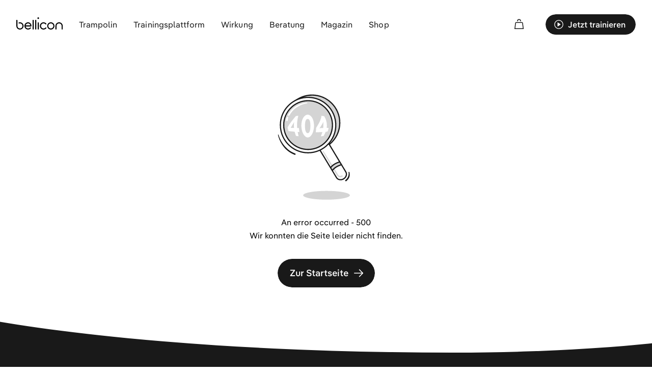

--- FILE ---
content_type: text/html; charset=utf-8
request_url: https://www.bellicon.com/de-eu/impressum/
body_size: 30913
content:
<!DOCTYPE html><html  lang="de" dir="ltr" data-capo=""><head><meta charset="utf-8">
<meta name="viewport" content="width=device-width, initial-scale=1">
<script id="CookieBot" src="https://consent.cookiebot.com/uc.js?cbid=f5663138-4e58-468e-8f02-e84168bbccd0" async type="text/javascript"></script>
<title>bellicon Europa: Impressum und rechtliche Informationen | bellicon</title>
<style>*,:after,:before{--tw-border-spacing-x:0;--tw-border-spacing-y:0;--tw-translate-x:0;--tw-translate-y:0;--tw-rotate:0;--tw-skew-x:0;--tw-skew-y:0;--tw-scale-x:1;--tw-scale-y:1;--tw-pan-x: ;--tw-pan-y: ;--tw-pinch-zoom: ;--tw-scroll-snap-strictness:proximity;--tw-ordinal: ;--tw-slashed-zero: ;--tw-numeric-figure: ;--tw-numeric-spacing: ;--tw-numeric-fraction: ;--tw-ring-inset: ;--tw-ring-offset-width:0px;--tw-ring-offset-color:#fff;--tw-ring-color:rgba(63,147,200,.5);--tw-ring-offset-shadow:0 0 #0000;--tw-ring-shadow:0 0 #0000;--tw-shadow:0 0 #0000;--tw-shadow-colored:0 0 #0000;--tw-blur: ;--tw-brightness: ;--tw-contrast: ;--tw-grayscale: ;--tw-hue-rotate: ;--tw-invert: ;--tw-saturate: ;--tw-sepia: ;--tw-drop-shadow: ;--tw-backdrop-blur: ;--tw-backdrop-brightness: ;--tw-backdrop-contrast: ;--tw-backdrop-grayscale: ;--tw-backdrop-hue-rotate: ;--tw-backdrop-invert: ;--tw-backdrop-opacity: ;--tw-backdrop-saturate: ;--tw-backdrop-sepia: ;--tw-contain-size: ;--tw-contain-layout: ;--tw-contain-paint: ;--tw-contain-style: }::backdrop{--tw-border-spacing-x:0;--tw-border-spacing-y:0;--tw-translate-x:0;--tw-translate-y:0;--tw-rotate:0;--tw-skew-x:0;--tw-skew-y:0;--tw-scale-x:1;--tw-scale-y:1;--tw-pan-x: ;--tw-pan-y: ;--tw-pinch-zoom: ;--tw-scroll-snap-strictness:proximity;--tw-ordinal: ;--tw-slashed-zero: ;--tw-numeric-figure: ;--tw-numeric-spacing: ;--tw-numeric-fraction: ;--tw-ring-inset: ;--tw-ring-offset-width:0px;--tw-ring-offset-color:#fff;--tw-ring-color:rgba(63,147,200,.5);--tw-ring-offset-shadow:0 0 #0000;--tw-ring-shadow:0 0 #0000;--tw-shadow:0 0 #0000;--tw-shadow-colored:0 0 #0000;--tw-blur: ;--tw-brightness: ;--tw-contrast: ;--tw-grayscale: ;--tw-hue-rotate: ;--tw-invert: ;--tw-saturate: ;--tw-sepia: ;--tw-drop-shadow: ;--tw-backdrop-blur: ;--tw-backdrop-brightness: ;--tw-backdrop-contrast: ;--tw-backdrop-grayscale: ;--tw-backdrop-hue-rotate: ;--tw-backdrop-invert: ;--tw-backdrop-opacity: ;--tw-backdrop-saturate: ;--tw-backdrop-sepia: ;--tw-contain-size: ;--tw-contain-layout: ;--tw-contain-paint: ;--tw-contain-style: }/*! tailwindcss v3.4.18 | MIT License | https://tailwindcss.com*/*,:after,:before{border:0 solid}:after,:before{--tw-content:""}:host,html{line-height:1.5;-webkit-text-size-adjust:100%;font-family:ui-sans-serif,system-ui,sans-serif,Apple Color Emoji,Segoe UI Emoji,Segoe UI Symbol,Noto Color Emoji;font-feature-settings:normal;font-variation-settings:normal;-moz-tab-size:4;-o-tab-size:4;tab-size:4;-webkit-tap-highlight-color:transparent}body{line-height:inherit;margin:0}hr{border-top-width:1px;color:inherit;height:0}abbr:where([title]){-webkit-text-decoration:underline dotted;text-decoration:underline dotted}h1,h2,h3,h4,h5,h6{font-size:inherit;font-weight:inherit}a{color:inherit;text-decoration:inherit}b,strong{font-weight:bolder}code,kbd,pre,samp{font-family:ui-monospace,SFMono-Regular,Menlo,Monaco,Consolas,Liberation Mono,Courier New,monospace;font-feature-settings:normal;font-size:1em;font-variation-settings:normal}small{font-size:80%}sub,sup{font-size:75%;line-height:0;position:relative;vertical-align:baseline}sub{bottom:-.25em}sup{top:-.5em}table{border-collapse:collapse;border-color:inherit;text-indent:0}button,input,optgroup,select,textarea{color:inherit;font-family:inherit;font-feature-settings:inherit;font-size:100%;font-variation-settings:inherit;font-weight:inherit;letter-spacing:inherit;line-height:inherit;margin:0;padding:0}button,select{text-transform:none}button,input:where([type=button]),input:where([type=reset]),input:where([type=submit]){-webkit-appearance:button;background-color:transparent;background-image:none}:-moz-focusring{outline:auto}:-moz-ui-invalid{box-shadow:none}progress{vertical-align:baseline}::-webkit-inner-spin-button,::-webkit-outer-spin-button{height:auto}[type=search]{-webkit-appearance:textfield;outline-offset:-2px}::-webkit-search-decoration{-webkit-appearance:none}::-webkit-file-upload-button{-webkit-appearance:button;font:inherit}summary{display:list-item}blockquote,dd,dl,figure,h1,h2,h3,h4,h5,h6,hr,p,pre{margin:0}fieldset{margin:0}fieldset,legend{padding:0}menu,ol,ul{list-style:none;margin:0;padding:0}dialog{padding:0}textarea{resize:vertical}input::-moz-placeholder,textarea::-moz-placeholder{color:#9ca3af;opacity:1}input::placeholder,textarea::placeholder{color:#9ca3af;opacity:1}[role=button],button{cursor:pointer}:disabled{cursor:default}audio,canvas,embed,iframe,img,object,svg,video{display:block;vertical-align:middle}img,video{height:auto;max-width:100%}[hidden]:where(:not([hidden=until-found])){display:none}body{--grid-row-gap:0px;--grid-column-gap:24px}:root{--color-transparent:hsla(0,0%,100%,0);--color-orange-100:#f7d5c9;--color-orange-200:#f7c6b5;--color-orange-300:#f8a98c;--color-orange-400:#fb8d65;--color-orange-500:#d1643c;--color-orange-600:#a94e2d;--color-orange-700:#823d25;--color-orange-800:#5a2d1e;--color-orange-050:#f8e5df;--color-purple-100:#d6d6f7;--color-purple-200:#c8c7f7;--color-purple-300:#aaa9f7;--color-purple-400:#8b8aed;--color-purple-500:#6664c8;--color-purple-600:#4f4ea3;--color-purple-700:#3e3d7e;--color-purple-800:#2f2e59;--color-purple-050:#e6e6f8;--color-green-100:#d2f8ea;--color-green-200:#c5f9e9;--color-green-300:#a9fae6;--color-green-400:#81e9d3;--color-green-500:#63cfb9;--color-green-600:#50b39f;--color-green-700:#3c8879;--color-green-800:#2b584f;--color-green-050:#e2f8ec;--color-neutral-100:#f3f3f3;--color-neutral-200:#d4d4d4;--color-neutral-300:#b5b5b5;--color-neutral-400:#959595;--color-neutral-500:#777;--color-neutral-600:#585858;--color-neutral-700:#343434;--color-neutral-800:#191919;--color-neutral-000:#fff;--color-red-100:#f7c9c8;--color-red-200:#f7b8b5;--color-red-300:#f78f8a;--color-red-400:#f2554e;--color-red-500:#cc3d36;--color-red-600:#a7302a;--color-red-700:#7f2723;--color-red-800:#5a201e;--color-red-050:#f7dfdf;--color-blue-100:#cae7f8;--color-blue-200:#b6def8;--color-blue-300:#8bcdf7;--color-blue-400:#5eb4e9;--color-blue-500:#3f93c8;--color-blue-600:#2d76a3;--color-blue-700:#245b7e;--color-blue-800:#1e435a;--color-blue-050:#dfeef7;--color-yellow-100:#fff4d4;--color-yellow-200:#ffedba;--color-yellow-300:#ffe398;--color-yellow-400:#ffd86f;--color-yellow-500:#ddab43;--color-yellow-600:#b37d29;--color-yellow-700:#86561b;--color-yellow-800:#5b3511;--color-yellow-050:#fff8e5;--color-white-100:#fff;--color-black-100:#000}.\!container{margin-left:auto!important;margin-right:auto!important;max-width:100%!important;padding-left:24px!important;padding-right:24px!important}.container{margin-left:auto;margin-right:auto;max-width:100%;padding-left:24px;padding-right:24px}@media(min-width:768px){.\!container{max-width:768px!important;padding-left:32px!important;padding-right:32px!important}.container{max-width:768px;padding-left:32px;padding-right:32px}}@media(min-width:1024px){.\!container{max-width:1024px!important;padding-left:32px!important;padding-right:32px!important}.container{max-width:1024px;padding-left:32px;padding-right:32px}}@media(min-width:1280px){.\!container{max-width:1280px!important;padding-left:32px!important;padding-right:32px!important}.container{max-width:1280px;padding-left:32px;padding-right:32px}}.sr-only{height:1px;margin:-1px;overflow:hidden;padding:0;position:absolute;width:1px;clip:rect(0,0,0,0);border-width:0;white-space:nowrap}.pointer-events-none{pointer-events:none}.pointer-events-auto{pointer-events:auto}.visible{visibility:visible}.invisible{visibility:hidden}.collapse{visibility:collapse}.static{position:static}.fixed{position:fixed}.absolute{position:absolute}.relative{position:relative}.\!sticky{position:sticky!important}.sticky{position:sticky}.inset-0{top:0;right:0;bottom:0;left:0}.inset-y-0{bottom:0;top:0}.-bottom-4{bottom:-16px}.-bottom-\[30px\]{bottom:-30px}.-left-1{left:-4px}.-left-2{left:-8px}.-left-8{left:-32px}.-left-\[12px\]{left:-12px}.-right-1{right:-4px}.-right-10{right:-40px}.-right-\[9px\]{right:-9px}.-top-1{top:-4px}.-top-2{top:-8px}.-top-4{top:-16px}.-top-\[12px\]{top:-12px}.-top-\[56px\]{top:-56px}.bottom-0{bottom:0}.bottom-1{bottom:4px}.bottom-20{bottom:80px}.bottom-32{bottom:128px}.bottom-5{bottom:20px}.bottom-\[-1px\]{bottom:-1px}.bottom-\[-20px\]{bottom:-20px}.bottom-\[-86px\]{bottom:-86px}.bottom-\[-98px\]{bottom:-98px}.bottom-\[100px\]{bottom:100px}.bottom-\[16px\]{bottom:16px}.bottom-\[172px\]{bottom:172px}.bottom-\[20px\]{bottom:20px}.bottom-\[220px\]{bottom:220px}.bottom-\[248px\]{bottom:248px}.bottom-\[56px\]{bottom:56px}.bottom-\[60px\]{bottom:60px}.bottom-\[68px\]{bottom:68px}.bottom-\[6px\]{bottom:6px}.bottom-\[80px\]{bottom:80px}.left-0{left:0}.left-1{left:4px}.left-1\/2{left:50%}.left-2{left:8px}.left-20{left:80px}.left-6{left:24px}.left-8{left:32px}.left-\[-6px\]{left:-6px}.left-\[16px\]{left:16px}.left-\[2px\]{left:2px}.left-\[35\%\]{left:35%}.left-\[6px\]{left:6px}.left-\[730px\]{left:730px}.left-\[75px\]{left:75px}.left-\[770px\]{left:770px}.left-\[calc\(50\%\+80px\)\]{left:calc(50% + 80px)}.right-0{right:0}.right-1\/2{right:50%}.right-10{right:40px}.right-4{right:16px}.right-5{right:20px}.right-6{right:24px}.right-\[-120px\]{right:-120px}.right-\[-35\%\]{right:-35%}.right-\[-60px\]{right:-60px}.right-\[16px\]{right:16px}.top-0{top:0}.top-1{top:4px}.top-1\/2{top:50%}.top-10{top:40px}.top-12{top:48px}.top-20{top:80px}.top-4{top:16px}.top-6{top:24px}.top-8{top:32px}.top-\[-104px\]{top:-104px}.top-\[-116px\]{top:-116px}.top-\[-13px\]{top:-13px}.top-\[-148px\]{top:-148px}.top-\[-44px\]{top:-44px}.top-\[100px\]{top:100px}.top-\[140px\]{top:140px}.top-\[146px\]{top:146px}.top-\[150px\]{top:150px}.top-\[153px\]{top:153px}.top-\[15px\]{top:15px}.top-\[180px\]{top:180px}.top-\[200px\]{top:200px}.top-\[224px\]{top:224px}.top-\[238px\]{top:238px}.top-\[280px\]{top:280px}.top-\[2px\]{top:2px}.top-\[330px\]{top:330px}.top-\[432px\]{top:432px}.top-\[440px\]{top:440px}.top-\[44px\]{top:44px}.top-\[45\%\]{top:45%}.top-\[476px\]{top:476px}.top-\[488px\]{top:488px}.top-\[56px\]{top:56px}.top-\[58px\]{top:58px}.top-\[64px\]{top:64px}.top-\[6px\]{top:6px}.top-\[734px\]{top:734px}.top-\[80px\]{top:80px}.top-\[unset\]{top:unset}.top-auto{top:auto}.top-full{top:100%}.-z-10{z-index:-10}.-z-20{z-index:-20}.z-0{z-index:0}.z-10{z-index:10}.z-20{z-index:20}.z-30{z-index:30}.z-40{z-index:40}.z-50{z-index:50}.z-\[100\]{z-index:100}.z-\[110\]{z-index:110}.z-\[999\]{z-index:999}.col-span-1{grid-column:span 1/span 1}.col-start-2{grid-column-start:2}.-m-2{margin:-8px}.m-0{margin:0}.m-1{margin:4px}.m-2{margin:8px}.m-4{margin:16px}.m-6{margin:24px}.m-\[13px\]{margin:13px}.-mx-\[10px\]{margin-left:-10px;margin-right:-10px}.mx-0{margin-left:0;margin-right:0}.mx-1{margin-left:4px;margin-right:4px}.mx-2{margin-left:8px;margin-right:8px}.mx-4{margin-left:16px;margin-right:16px}.mx-5{margin-left:20px;margin-right:20px}.mx-6{margin-left:24px;margin-right:24px}.mx-8{margin-left:32px;margin-right:32px}.mx-\[12px\]{margin-left:12px;margin-right:12px}.mx-\[28px\]{margin-left:28px;margin-right:28px}.mx-auto{margin-left:auto;margin-right:auto}.my-1{margin-bottom:4px;margin-top:4px}.my-12{margin-bottom:48px;margin-top:48px}.my-16{margin-bottom:64px;margin-top:64px}.my-2{margin-bottom:8px;margin-top:8px}.my-20{margin-bottom:80px;margin-top:80px}.my-4{margin-bottom:16px;margin-top:16px}.my-48{margin-bottom:192px;margin-top:192px}.my-6{margin-bottom:24px;margin-top:24px}.my-8{margin-bottom:32px;margin-top:32px}.my-\[2px\]{margin-bottom:2px;margin-top:2px}.my-\[80px\]{margin-bottom:80px;margin-top:80px}.my-auto{margin-bottom:auto;margin-top:auto}.-mb-1{margin-bottom:-4px}.-mb-20{margin-bottom:-80px}.-mb-40{margin-bottom:-160px}.-mb-8{margin-bottom:-32px}.-ml-4{margin-left:-16px}.-ml-\[2px\]{margin-left:-2px}.-mt-1{margin-top:-4px}.-mt-10{margin-top:-40px}.-mt-16{margin-top:-64px}.-mt-8{margin-top:-32px}.-mt-\[2px\]{margin-top:-2px}.mb-0{margin-bottom:0}.mb-1{margin-bottom:4px}.mb-10{margin-bottom:40px}.mb-12{margin-bottom:48px}.mb-16{margin-bottom:64px}.mb-2{margin-bottom:8px}.mb-20{margin-bottom:80px}.mb-24{margin-bottom:96px}.mb-4{margin-bottom:16px}.mb-5{margin-bottom:20px}.mb-6{margin-bottom:24px}.mb-8{margin-bottom:32px}.mb-\[10px\]{margin-bottom:10px}.mb-\[12px\]{margin-bottom:12px}.mb-\[140px\]{margin-bottom:140px}.mb-\[1px\]{margin-bottom:1px}.mb-\[200px\]{margin-bottom:200px}.mb-\[20px\]{margin-bottom:20px}.mb-\[240px\]{margin-bottom:240px}.mb-\[260px\]{margin-bottom:260px}.mb-\[26px\]{margin-bottom:26px}.mb-\[28px\]{margin-bottom:28px}.mb-\[2px\]{margin-bottom:2px}.mb-\[31px\]{margin-bottom:31px}.mb-\[36px\]{margin-bottom:36px}.mb-\[50vh\]{margin-bottom:50vh}.mb-\[52px\]{margin-bottom:52px}.mb-\[86px\]{margin-bottom:86px}.mb-\[92px\]{margin-bottom:92px}.mb-\[96px\]{margin-bottom:96px}.ml-0{margin-left:0}.ml-1{margin-left:4px}.ml-10{margin-left:40px}.ml-2{margin-left:8px}.ml-4{margin-left:16px}.ml-5{margin-left:20px}.ml-6{margin-left:24px}.ml-\[-10px\]{margin-left:-10px}.ml-\[-17px\]{margin-left:-17px}.ml-\[12px\]{margin-left:12px}.ml-auto{margin-left:auto}.mr-1{margin-right:4px}.mr-10{margin-right:40px}.mr-2{margin-right:8px}.mr-24{margin-right:96px}.mr-4{margin-right:16px}.mr-8{margin-right:32px}.mr-\[12px\]{margin-right:12px}.mr-\[56px\]{margin-right:56px}.mr-auto{margin-right:auto}.mt-0{margin-top:0}.mt-1{margin-top:4px}.mt-10{margin-top:40px}.mt-12{margin-top:48px}.mt-16{margin-top:64px}.mt-2{margin-top:8px}.mt-20{margin-top:80px}.mt-24{margin-top:96px}.mt-4{margin-top:16px}.mt-6{margin-top:24px}.mt-8{margin-top:32px}.mt-\[-5px\]{margin-top:-5px}.mt-\[120px\]{margin-top:120px}.mt-\[12px\]{margin-top:12px}.mt-\[160px\]{margin-top:160px}.mt-\[25px\]{margin-top:25px}.mt-\[2px\]{margin-top:2px}.mt-\[30px\]{margin-top:30px}.mt-\[56px\]{margin-top:56px}.mt-\[70px\]{margin-top:70px}.mt-\[72px\]{margin-top:72px}.mt-\[80px\]{margin-top:80px}.mt-\[9rem\]{margin-top:9rem}.mt-auto{margin-top:auto}.box-border{box-sizing:border-box}.block{display:block}.inline-block{display:inline-block}.inline{display:inline}.flex{display:flex}.inline-flex{display:inline-flex}.table{display:table}.grid{display:grid}.contents{display:contents}.list-item{display:list-item}.hidden{display:none}.h-0{height:0}.h-1{height:4px}.h-10{height:40px}.h-12{height:48px}.h-16{height:64px}.h-2{height:8px}.h-24{height:96px}.h-4{height:16px}.h-40{height:160px}.h-5{height:20px}.h-6{height:24px}.h-8{height:32px}.h-\[100vw\]{height:100vw}.h-\[102vh\]{height:102vh}.h-\[10px\]{height:10px}.h-\[120px\]{height:120px}.h-\[12px\]{height:12px}.h-\[140px\]{height:140px}.h-\[144px\]{height:144px}.h-\[152px\]{height:152px}.h-\[160px\]{height:160px}.h-\[164px\]{height:164px}.h-\[16px\]{height:16px}.h-\[180px\]{height:180px}.h-\[188px\]{height:188px}.h-\[196px\]{height:196px}.h-\[1px\]{height:1px}.h-\[202px\]{height:202px}.h-\[225px\]{height:225px}.h-\[232px\]{height:232px}.h-\[248px\]{height:248px}.h-\[24px\]{height:24px}.h-\[256px\]{height:256px}.h-\[280px\]{height:280px}.h-\[28px\]{height:28px}.h-\[2px\]{height:2px}.h-\[312px\]{height:312px}.h-\[320px\]{height:320px}.h-\[34px\]{height:34px}.h-\[360px\]{height:360px}.h-\[36px\]{height:36px}.h-\[3px\]{height:3px}.h-\[400px\]{height:400px}.h-\[402px\]{height:402px}.h-\[410px\]{height:410px}.h-\[420px\]{height:420px}.h-\[432px\]{height:432px}.h-\[440px\]{height:440px}.h-\[44px\]{height:44px}.h-\[460px\]{height:460px}.h-\[480px\]{height:480px}.h-\[488px\]{height:488px}.h-\[540px\]{height:540px}.h-\[560px\]{height:560px}.h-\[56px\]{height:56px}.h-\[600px\]{height:600px}.h-\[60px\]{height:60px}.h-\[611px\]{height:611px}.h-\[65vh\]{height:65vh}.h-\[665px\]{height:665px}.h-\[6px\]{height:6px}.h-\[720px\]{height:720px}.h-\[72px\]{height:72px}.h-\[772px\]{height:772px}.h-\[80px\]{height:80px}.h-\[812px\]{height:812px}.h-\[820px\]{height:820px}.h-\[88px\]{height:88px}.h-\[92px\]{height:92px}.h-\[auto\]{height:auto}.h-\[var\(--image-size\)\]{height:var(--image-size)}.h-\[var\(--image-size-md\)\]{height:var(--image-size-md)}.h-\[var\(--image-size-sm\)\]{height:var(--image-size-sm)}.h-\[var\(--image-size-xl\)\]{height:var(--image-size-xl)}.h-auto{height:auto}.h-full{height:100%}.h-screen{height:100vh}.max-h-12{max-height:48px}.max-h-\[0px\]{max-height:0}.max-h-\[112px\]{max-height:112px}.max-h-\[180px\]{max-height:180px}.max-h-\[216px\]{max-height:216px}.max-h-\[264px\]{max-height:264px}.max-h-\[440px\]{max-height:440px}.max-h-\[64px\]{max-height:64px}.max-h-\[72px\]{max-height:72px}.max-h-full{max-height:100%}.max-h-screen{max-height:100vh}.min-h-\[160px\]{min-height:160px}.min-h-\[1px\]{min-height:1px}.min-h-\[440px\]{min-height:440px}.min-h-\[48px\]{min-height:48px}.min-h-\[500px\]{min-height:500px}.min-h-\[80vh\]{min-height:80vh}.min-h-\[90vh\]{min-height:90vh}.min-h-screen{min-height:100vh}.w-0{width:0}.w-1{width:4px}.w-10{width:40px}.w-12{width:48px}.w-16{width:64px}.w-2{width:8px}.w-20{width:80px}.w-24{width:96px}.w-4{width:16px}.w-4\/5{width:80%}.w-40{width:160px}.w-5{width:20px}.w-6{width:24px}.w-8{width:32px}.w-\[0px\]{width:0}.w-\[100vw\]{width:100vw}.w-\[101\%\]{width:101%}.w-\[10px\]{width:10px}.w-\[120px\]{width:120px}.w-\[12px\]{width:12px}.w-\[140px\]{width:140px}.w-\[144px\]{width:144px}.w-\[152px\]{width:152px}.w-\[160px\]{width:160px}.w-\[164px\]{width:164px}.w-\[16px\]{width:16px}.w-\[188px\]{width:188px}.w-\[220px\]{width:220px}.w-\[232px\]{width:232px}.w-\[240px\]{width:240px}.w-\[248px\]{width:248px}.w-\[24px\]{width:24px}.w-\[256px\]{width:256px}.w-\[273px\]{width:273px}.w-\[280px\]{width:280px}.w-\[28px\]{width:28px}.w-\[2px\]{width:2px}.w-\[304px\]{width:304px}.w-\[312px\]{width:312px}.w-\[320px\]{width:320px}.w-\[327px\]{width:327px}.w-\[360px\]{width:360px}.w-\[36px\]{width:36px}.w-\[400px\]{width:400px}.w-\[410px\]{width:410px}.w-\[44px\]{width:44px}.w-\[480px\]{width:480px}.w-\[520px\]{width:520px}.w-\[52px\]{width:52px}.w-\[536px\]{width:536px}.w-\[560px\]{width:560px}.w-\[56px\]{width:56px}.w-\[60vw\]{width:60vw}.w-\[6px\]{width:6px}.w-\[720px\]{width:720px}.w-\[72px\]{width:72px}.w-\[78px\]{width:78px}.w-\[820px\]{width:820px}.w-\[90px\]{width:90px}.w-\[92px\]{width:92px}.w-\[var\(--image-size\)\]{width:var(--image-size)}.w-\[var\(--image-size-md\)\]{width:var(--image-size-md)}.w-\[var\(--image-size-sm\)\]{width:var(--image-size-sm)}.w-\[var\(--image-size-xl\)\]{width:var(--image-size-xl)}.w-auto{width:auto}.w-fit{width:-moz-fit-content;width:fit-content}.w-full{width:100%}.w-max{width:-moz-max-content;width:max-content}.w-min{width:-moz-min-content;width:min-content}.w-screen{width:100vw}.min-w-0{min-width:0}.min-w-\[100vw\]{min-width:100vw}.min-w-\[160px\]{min-width:160px}.min-w-\[230px\]{min-width:230px}.min-w-\[246px\]{min-width:246px}.min-w-\[250px\]{min-width:250px}.min-w-\[272px\]{min-width:272px}.min-w-\[280px\]{min-width:280px}.min-w-\[28px\]{min-width:28px}.min-w-\[320px\]{min-width:320px}.min-w-\[328px\]{min-width:328px}.min-w-\[48px\]{min-width:48px}.min-w-\[64px\]{min-width:64px}.min-w-\[90vw\]{min-width:90vw}.min-w-\[unset\]{min-width:unset}.min-w-full{min-width:100%}.max-w-3xl{max-width:48rem}.max-w-\[100vw\]{max-width:100vw}.max-w-\[112px\]{max-width:112px}.max-w-\[1280px\]{max-width:1280px}.max-w-\[140px\]{max-width:140px}.max-w-\[160px\]{max-width:160px}.max-w-\[180px\]{max-width:180px}.max-w-\[220px\]{max-width:220px}.max-w-\[240px\]{max-width:240px}.max-w-\[255px\]{max-width:255px}.max-w-\[256px\]{max-width:256px}.max-w-\[260px\]{max-width:260px}.max-w-\[264px\]{max-width:264px}.max-w-\[275px\]{max-width:275px}.max-w-\[280px\]{max-width:280px}.max-w-\[296px\]{max-width:296px}.max-w-\[300px\]{max-width:300px}.max-w-\[320px\]{max-width:320px}.max-w-\[327px\]{max-width:327px}.max-w-\[332px\]{max-width:332px}.max-w-\[340px\]{max-width:340px}.max-w-\[360px\]{max-width:360px}.max-w-\[365px\]{max-width:365px}.max-w-\[372px\]{max-width:372px}.max-w-\[375px\]{max-width:375px}.max-w-\[380px\]{max-width:380px}.max-w-\[396px\]{max-width:396px}.max-w-\[400px\]{max-width:400px}.max-w-\[408px\]{max-width:408px}.max-w-\[416px\]{max-width:416px}.max-w-\[420px\]{max-width:420px}.max-w-\[426px\]{max-width:426px}.max-w-\[480px\]{max-width:480px}.max-w-\[500px\]{max-width:500px}.max-w-\[512px\]{max-width:512px}.max-w-\[520px\]{max-width:520px}.max-w-\[522px\]{max-width:522px}.max-w-\[526px\]{max-width:526px}.max-w-\[560px\]{max-width:560px}.max-w-\[600px\]{max-width:600px}.max-w-\[64px\]{max-width:64px}.max-w-\[720px\]{max-width:720px}.max-w-\[75\%\]{max-width:75%}.max-w-\[780px\]{max-width:780px}.max-w-\[80\%\]{max-width:80%}.max-w-\[800px\]{max-width:800px}.max-w-\[85vw\]{max-width:85vw}.max-w-\[var\(--image-size\)\]{max-width:var(--image-size)}.max-w-fit{max-width:-moz-fit-content;max-width:fit-content}.max-w-full{max-width:100%}.max-w-max{max-width:-moz-max-content;max-width:max-content}.max-w-none{max-width:none}.max-w-sm{max-width:24rem}.max-w-xl{max-width:36rem}.max-w-xs{max-width:20rem}.flex-shrink{flex-shrink:1}.flex-shrink-0,.shrink-0{flex-shrink:0}.flex-grow{flex-grow:1}.flex-grow-0{flex-grow:0}.grow{flex-grow:1}.basis-full{flex-basis:100%}.origin-center{transform-origin:center}.-translate-x-1\/2{--tw-translate-x:-50%}.-translate-x-1\/2,.-translate-x-full{transform:translate(var(--tw-translate-x),var(--tw-translate-y)) rotate(var(--tw-rotate)) skew(var(--tw-skew-x)) skewY(var(--tw-skew-y)) scaleX(var(--tw-scale-x)) scaleY(var(--tw-scale-y))}.-translate-x-full{--tw-translate-x:-100%}.-translate-y-1\/2{--tw-translate-y:-50%}.-translate-y-1\/2,.-translate-y-1\/4{transform:translate(var(--tw-translate-x),var(--tw-translate-y)) rotate(var(--tw-rotate)) skew(var(--tw-skew-x)) skewY(var(--tw-skew-y)) scaleX(var(--tw-scale-x)) scaleY(var(--tw-scale-y))}.-translate-y-1\/4{--tw-translate-y:-25%}.-translate-y-2{--tw-translate-y:-8px}.-translate-y-2,.-translate-y-4{transform:translate(var(--tw-translate-x),var(--tw-translate-y)) rotate(var(--tw-rotate)) skew(var(--tw-skew-x)) skewY(var(--tw-skew-y)) scaleX(var(--tw-scale-x)) scaleY(var(--tw-scale-y))}.-translate-y-4{--tw-translate-y:-16px}.-translate-y-\[var\(--shape-height\)\]{--tw-translate-y:calc(var(--shape-height)*-1)}.-translate-y-\[var\(--shape-height\)\],.translate-x-0{transform:translate(var(--tw-translate-x),var(--tw-translate-y)) rotate(var(--tw-rotate)) skew(var(--tw-skew-x)) skewY(var(--tw-skew-y)) scaleX(var(--tw-scale-x)) scaleY(var(--tw-scale-y))}.translate-x-0{--tw-translate-x:0px}.translate-x-1\/2{--tw-translate-x:50%}.translate-x-10,.translate-x-1\/2{transform:translate(var(--tw-translate-x),var(--tw-translate-y)) rotate(var(--tw-rotate)) skew(var(--tw-skew-x)) skewY(var(--tw-skew-y)) scaleX(var(--tw-scale-x)) scaleY(var(--tw-scale-y))}.translate-x-10{--tw-translate-x:40px}.translate-x-\[-120px\]{--tw-translate-x:-120px}.translate-x-\[-120px\],.translate-x-\[-200px\]{transform:translate(var(--tw-translate-x),var(--tw-translate-y)) rotate(var(--tw-rotate)) skew(var(--tw-skew-x)) skewY(var(--tw-skew-y)) scaleX(var(--tw-scale-x)) scaleY(var(--tw-scale-y))}.translate-x-\[-200px\]{--tw-translate-x:-200px}.translate-x-\[-35\%\]{--tw-translate-x:-35%}.translate-x-\[-35\%\],.translate-x-\[-50\%\]{transform:translate(var(--tw-translate-x),var(--tw-translate-y)) rotate(var(--tw-rotate)) skew(var(--tw-skew-x)) skewY(var(--tw-skew-y)) scaleX(var(--tw-scale-x)) scaleY(var(--tw-scale-y))}.translate-x-\[-50\%\]{--tw-translate-x:-50%}.translate-x-\[100px\]{--tw-translate-x:100px}.translate-x-\[100px\],.translate-x-\[calc\(-50\%\+80px\)\]{transform:translate(var(--tw-translate-x),var(--tw-translate-y)) rotate(var(--tw-rotate)) skew(var(--tw-skew-x)) skewY(var(--tw-skew-y)) scaleX(var(--tw-scale-x)) scaleY(var(--tw-scale-y))}.translate-x-\[calc\(-50\%\+80px\)\]{--tw-translate-x: calc(-50% + 80px) }.translate-x-\[calc\(50\%-80px\)\]{--tw-translate-x: calc(50% - 80px) }.translate-x-\[calc\(50\%-80px\)\],.translate-y-0{transform:translate(var(--tw-translate-x),var(--tw-translate-y)) rotate(var(--tw-rotate)) skew(var(--tw-skew-x)) skewY(var(--tw-skew-y)) scaleX(var(--tw-scale-x)) scaleY(var(--tw-scale-y))}.translate-y-0{--tw-translate-y:0px}.translate-y-\[-156px\]{--tw-translate-y:-156px}.translate-y-\[-156px\],.translate-y-\[-220px\]{transform:translate(var(--tw-translate-x),var(--tw-translate-y)) rotate(var(--tw-rotate)) skew(var(--tw-skew-x)) skewY(var(--tw-skew-y)) scaleX(var(--tw-scale-x)) scaleY(var(--tw-scale-y))}.translate-y-\[-220px\]{--tw-translate-y:-220px}.translate-y-\[-240px\]{--tw-translate-y:-240px}.translate-y-\[-240px\],.translate-y-\[-50\%\]{transform:translate(var(--tw-translate-x),var(--tw-translate-y)) rotate(var(--tw-rotate)) skew(var(--tw-skew-x)) skewY(var(--tw-skew-y)) scaleX(var(--tw-scale-x)) scaleY(var(--tw-scale-y))}.translate-y-\[-50\%\]{--tw-translate-y:-50%}.translate-y-\[-60\%\]{--tw-translate-y:-60%}.translate-y-\[-60\%\],.translate-y-\[10px\]{transform:translate(var(--tw-translate-x),var(--tw-translate-y)) rotate(var(--tw-rotate)) skew(var(--tw-skew-x)) skewY(var(--tw-skew-y)) scaleX(var(--tw-scale-x)) scaleY(var(--tw-scale-y))}.translate-y-\[10px\]{--tw-translate-y:10px}.translate-y-\[116px\]{--tw-translate-y:116px}.translate-y-\[116px\],.translate-y-\[138px\]{transform:translate(var(--tw-translate-x),var(--tw-translate-y)) rotate(var(--tw-rotate)) skew(var(--tw-skew-x)) skewY(var(--tw-skew-y)) scaleX(var(--tw-scale-x)) scaleY(var(--tw-scale-y))}.translate-y-\[138px\]{--tw-translate-y:138px}.translate-y-\[140px\]{--tw-translate-y:140px}.translate-y-\[140px\],.translate-y-\[168px\]{transform:translate(var(--tw-translate-x),var(--tw-translate-y)) rotate(var(--tw-rotate)) skew(var(--tw-skew-x)) skewY(var(--tw-skew-y)) scaleX(var(--tw-scale-x)) scaleY(var(--tw-scale-y))}.translate-y-\[168px\]{--tw-translate-y:168px}.translate-y-\[172px\]{--tw-translate-y:172px}.translate-y-\[172px\],.translate-y-\[196px\]{transform:translate(var(--tw-translate-x),var(--tw-translate-y)) rotate(var(--tw-rotate)) skew(var(--tw-skew-x)) skewY(var(--tw-skew-y)) scaleX(var(--tw-scale-x)) scaleY(var(--tw-scale-y))}.translate-y-\[196px\]{--tw-translate-y:196px}.translate-y-\[200px\]{--tw-translate-y:200px}.translate-y-\[200px\],.translate-y-\[215px\]{transform:translate(var(--tw-translate-x),var(--tw-translate-y)) rotate(var(--tw-rotate)) skew(var(--tw-skew-x)) skewY(var(--tw-skew-y)) scaleX(var(--tw-scale-x)) scaleY(var(--tw-scale-y))}.translate-y-\[215px\]{--tw-translate-y:215px}.translate-y-\[60px\]{--tw-translate-y:60px}.translate-y-\[60px\],.translate-y-\[80\%\]{transform:translate(var(--tw-translate-x),var(--tw-translate-y)) rotate(var(--tw-rotate)) skew(var(--tw-skew-x)) skewY(var(--tw-skew-y)) scaleX(var(--tw-scale-x)) scaleY(var(--tw-scale-y))}.translate-y-\[80\%\]{--tw-translate-y:80%}.translate-y-\[calc\(-50\%-108px\)\]{--tw-translate-y: calc(-50% - 108px) }.translate-y-\[calc\(-50\%-108px\)\],.translate-y-\[calc\(-50\%-128px\)\]{transform:translate(var(--tw-translate-x),var(--tw-translate-y)) rotate(var(--tw-rotate)) skew(var(--tw-skew-x)) skewY(var(--tw-skew-y)) scaleX(var(--tw-scale-x)) scaleY(var(--tw-scale-y))}.translate-y-\[calc\(-50\%-128px\)\]{--tw-translate-y: calc(-50% - 128px) }.translate-y-\[calc\(-50\%-148px\)\]{--tw-translate-y: calc(-50% - 148px) }.translate-y-\[calc\(-50\%-148px\)\],.translate-y-\[calc\(-50\%-32px\)\]{transform:translate(var(--tw-translate-x),var(--tw-translate-y)) rotate(var(--tw-rotate)) skew(var(--tw-skew-x)) skewY(var(--tw-skew-y)) scaleX(var(--tw-scale-x)) scaleY(var(--tw-scale-y))}.translate-y-\[calc\(-50\%-32px\)\]{--tw-translate-y: calc(-50% - 32px) }.rotate-\[0deg\]{--tw-rotate:0deg}.rotate-\[0deg\],.rotate-\[90deg\]{transform:translate(var(--tw-translate-x),var(--tw-translate-y)) rotate(var(--tw-rotate)) skew(var(--tw-skew-x)) skewY(var(--tw-skew-y)) scaleX(var(--tw-scale-x)) scaleY(var(--tw-scale-y))}.rotate-\[90deg\]{--tw-rotate:90deg}.scale-\[0\.85\]{--tw-scale-x:.85;--tw-scale-y:.85}.-scale-y-100,.scale-\[0\.85\]{transform:translate(var(--tw-translate-x),var(--tw-translate-y)) rotate(var(--tw-rotate)) skew(var(--tw-skew-x)) skewY(var(--tw-skew-y)) scaleX(var(--tw-scale-x)) scaleY(var(--tw-scale-y))}.-scale-y-100{--tw-scale-y:-1}.scale-x-100{--tw-scale-x:1}.scale-x-100,.scale-x-\[0\.4\]{transform:translate(var(--tw-translate-x),var(--tw-translate-y)) rotate(var(--tw-rotate)) skew(var(--tw-skew-x)) skewY(var(--tw-skew-y)) scaleX(var(--tw-scale-x)) scaleY(var(--tw-scale-y))}.scale-x-\[0\.4\]{--tw-scale-x:.4}.transform{transform:translate(var(--tw-translate-x),var(--tw-translate-y)) rotate(var(--tw-rotate)) skew(var(--tw-skew-x)) skewY(var(--tw-skew-y)) scaleX(var(--tw-scale-x)) scaleY(var(--tw-scale-y))}@keyframes spin{to{transform:rotate(1turn)}}.animate-spin{animation:spin 1s linear infinite}.cursor-default{cursor:default}.cursor-not-allowed{cursor:not-allowed}.cursor-pointer{cursor:pointer}.select-none{-webkit-user-select:none;-moz-user-select:none;user-select:none}.resize{resize:both}.list-inside{list-style-position:inside}.list-disc{list-style-type:disc}.appearance-none{-webkit-appearance:none;-moz-appearance:none;appearance:none}.flex-row{flex-direction:row}.flex-row-reverse{flex-direction:row-reverse}.flex-col{flex-direction:column}.flex-col-reverse{flex-direction:column-reverse}.flex-wrap{flex-wrap:wrap}.flex-nowrap{flex-wrap:nowrap}.items-start{align-items:flex-start}.items-end{align-items:flex-end}.items-center{align-items:center}.items-baseline{align-items:baseline}.justify-start{justify-content:flex-start}.justify-end{justify-content:flex-end}.justify-center{justify-content:center}.justify-between{justify-content:space-between}.justify-around{justify-content:space-around}.gap-1{gap:4px}.gap-12{gap:48px}.gap-16{gap:64px}.gap-2{gap:8px}.gap-24{gap:96px}.gap-4{gap:16px}.gap-5{gap:20px}.gap-6{gap:24px}.gap-8{gap:32px}.gap-\[10px\]{gap:10px}.gap-\[12px\]{gap:12px}.gap-\[24px\]{gap:24px}.gap-\[6px\]{gap:6px}.gap-x-2{-moz-column-gap:8px;column-gap:8px}.gap-x-6{-moz-column-gap:24px;column-gap:24px}.gap-x-8{-moz-column-gap:32px;column-gap:32px}.gap-x-\[12px\]{-moz-column-gap:12px;column-gap:12px}.gap-y-8{row-gap:32px}.space-x-4>:not([hidden])~:not([hidden]){--tw-space-x-reverse:0;margin-left:calc(16px*(1 - var(--tw-space-x-reverse)));margin-right:calc(16px*var(--tw-space-x-reverse))}.place-self-start{place-self:start}.self-end{align-self:flex-end}.self-center{align-self:center}.overflow-auto{overflow:auto}.overflow-hidden{overflow:hidden}.overflow-visible{overflow:visible}.overflow-scroll{overflow:scroll}.overflow-x-auto{overflow-x:auto}.overflow-x-hidden{overflow-x:hidden}.truncate{overflow:hidden;text-overflow:ellipsis;white-space:nowrap}.whitespace-pre-wrap{white-space:pre-wrap}.\!rounded-\[52px\]{border-radius:52px!important}.rounded-\[1px\]{border-radius:1px}.rounded-\[24px\]{border-radius:24px}.rounded-\[52px\]{border-radius:52px}.rounded-\[6px\]{border-radius:6px}.rounded-\[8px\]{border-radius:8px}.rounded-circle{border-radius:9999px}.rounded-large{border-radius:20px}.rounded-medium{border-radius:16px}.rounded-none{border-radius:0}.rounded-small{border-radius:8px}.rounded-xsmall{border-radius:4px}.rounded-t-large{border-top-left-radius:20px;border-top-right-radius:20px}.rounded-t-none{border-top-left-radius:0;border-top-right-radius:0}.rounded-t-small{border-top-left-radius:8px;border-top-right-radius:8px}.border-\[4px\],.border-large{border-width:4px}.border-medium{border-width:2px}.border-none{border-width:0}.border-small{border-width:1px}.border-b-\[2px\],.border-b-medium{border-bottom-width:2px}.border-b-small{border-bottom-width:1px}.border-l-medium{border-left-width:2px}.border-t-\[2px\],.border-t-medium{border-top-width:2px}.border-t-small{border-top-width:1px}.border-solid{border-style:solid}.border-none{border-style:none}.border-\[\#FB8D65\]{--tw-border-opacity:1;border-color:rgb(251 141 101/var(--tw-border-opacity,1))}.border-blue-400{border-color:#5eb4e9}.border-blue-400\/60{border-color:#5eb4e999}.border-green-400{border-color:#81e9d3}.border-green-500{border-color:#63cfb9}.border-green-600{border-color:#50b39f}.border-neutral-000{border-color:#fff}.border-neutral-100{border-color:#f3f3f3}.border-neutral-200{border-color:#d4d4d4}.border-neutral-300{border-color:#b5b5b5}.border-neutral-400{border-color:#959595}.border-neutral-800{border-color:#191919}.border-orange-200{border-color:#f7c6b5}.border-orange-400{border-color:#fb8d65}.border-orange-600{border-color:#a94e2d}.border-purple-400{border-color:#8b8aed}.border-red-400{border-color:#f2554e}.border-transparent{border-color:#fff0}.border-yellow-400{border-color:#ffd86f}.border-y-neutral-800\/10{border-bottom-color:#1919191a;border-top-color:#1919191a}.border-b-neutral-200{border-bottom-color:#d4d4d4}.border-b-neutral-800{border-bottom-color:#191919}.border-b-transparent{border-bottom-color:#fff0}.\!bg-\[\#000\]{--tw-bg-opacity:1!important;background-color:rgb(0 0 0/var(--tw-bg-opacity,1))!important}.bg-\[\#fff\]{--tw-bg-opacity:1;background-color:rgb(255 255 255/var(--tw-bg-opacity,1))}.bg-\[rgb\(250\,250\,250\)\]{--tw-bg-opacity:1;background-color:rgb(250 250 250/var(--tw-bg-opacity,1))}.bg-blue-050{background-color:#dfeef7}.bg-blue-100{background-color:#cae7f8}.bg-blue-200{background-color:#b6def8}.bg-blue-300{background-color:#8bcdf7}.bg-blue-400{background-color:#5eb4e9}.bg-green-050{background-color:#e2f8ec}.bg-green-100{background-color:#d2f8ea}.bg-green-400{background-color:#81e9d3}.bg-green-500{background-color:#63cfb9}.bg-green-600{background-color:#50b39f}.bg-neutral-000{background-color:#fff}.bg-neutral-100{background-color:#f3f3f3}.bg-neutral-200{background-color:#d4d4d4}.bg-neutral-300{background-color:#b5b5b5}.bg-neutral-500{background-color:#777}.bg-neutral-800{background-color:#191919}.bg-neutral-800\/20{background-color:#19191933}.bg-neutral-800\/60{background-color:#19191999}.bg-neutral-800\/80{background-color:#191919cc}.bg-orange-100{background-color:#f7d5c9}.bg-orange-200{background-color:#f7c6b5}.bg-orange-300{background-color:#f8a98c}.bg-orange-400{background-color:#fb8d65}.bg-orange-600{background-color:#a94e2d}.bg-purple-100{background-color:#d6d6f7}.bg-purple-300{background-color:#aaa9f7}.bg-purple-400{background-color:#8b8aed}.bg-purple-600{background-color:#4f4ea3}.bg-red-050{background-color:#f7dfdf}.bg-red-100{background-color:#f7c9c8}.bg-red-300{background-color:#f78f8a}.bg-red-400{background-color:#f2554e}.bg-red-500{background-color:#cc3d36}.bg-transparent{background-color:#fff0}.bg-white-100{background-color:#fff}.bg-yellow-050{background-color:#fff8e5}.bg-yellow-100{background-color:#fff4d4}.bg-yellow-200{background-color:#ffedba}.bg-yellow-300{background-color:#ffe398}.bg-yellow-400{background-color:#ffd86f}.bg-cover{background-size:cover}.bg-center{background-position:50%}.bg-no-repeat{background-repeat:no-repeat}.object-contain{-o-object-fit:contain;object-fit:contain}.object-cover{-o-object-fit:cover;object-fit:cover}.object-center{-o-object-position:center;object-position:center}.p-0{padding:0}.p-1{padding:4px}.p-12{padding:48px}.p-2{padding:8px}.p-4{padding:16px}.p-5{padding:20px}.p-6{padding:24px}.p-8{padding:32px}.p-\[12px\]{padding:12px}.p-\[25px\]{padding:25px}.p-\[2px\]{padding:2px}.p-\[6px\]{padding:6px}.px-1{padding-left:4px;padding-right:4px}.px-10{padding-left:40px;padding-right:40px}.px-16{padding-left:64px;padding-right:64px}.px-2{padding-left:8px;padding-right:8px}.px-4{padding-left:16px;padding-right:16px}.px-5{padding-left:20px;padding-right:20px}.px-6{padding-left:24px;padding-right:24px}.px-8{padding-left:32px;padding-right:32px}.px-\[10px\]{padding-left:10px;padding-right:10px}.px-\[12px\]{padding-left:12px;padding-right:12px}.px-\[14px\]{padding-left:14px;padding-right:14px}.px-\[18px\]{padding-left:18px;padding-right:18px}.px-\[20px\]{padding-left:20px;padding-right:20px}.px-\[22px\]{padding-left:22px;padding-right:22px}.px-\[38px\]{padding-left:38px;padding-right:38px}.px-\[6px\]{padding-left:6px;padding-right:6px}.py-1{padding-bottom:4px;padding-top:4px}.py-12{padding-bottom:48px;padding-top:48px}.py-16{padding-bottom:64px;padding-top:64px}.py-2{padding-bottom:8px;padding-top:8px}.py-4{padding-bottom:16px;padding-top:16px}.py-5{padding-bottom:20px;padding-top:20px}.py-6{padding-bottom:24px;padding-top:24px}.py-8{padding-bottom:32px;padding-top:32px}.py-\[10px\]{padding-bottom:10px;padding-top:10px}.py-\[124px\]{padding-bottom:124px;padding-top:124px}.py-\[12px\]{padding-bottom:12px;padding-top:12px}.py-\[14px\]{padding-bottom:14px;padding-top:14px}.py-\[18px\]{padding-bottom:18px;padding-top:18px}.py-\[26px\]{padding-bottom:26px;padding-top:26px}.py-\[28px\]{padding-bottom:28px;padding-top:28px}.py-\[2px\]{padding-bottom:2px;padding-top:2px}.py-\[30px\]{padding-bottom:30px;padding-top:30px}.py-\[4px\]{padding-bottom:4px;padding-top:4px}.py-\[6px\]{padding-bottom:6px;padding-top:6px}.py-\[8px\]{padding-bottom:8px;padding-top:8px}.pb-10{padding-bottom:40px}.pb-12{padding-bottom:48px}.pb-2{padding-bottom:8px}.pb-20{padding-bottom:80px}.pb-32{padding-bottom:128px}.pb-4{padding-bottom:16px}.pb-6{padding-bottom:24px}.pb-8{padding-bottom:32px}.pb-\[28px\]{padding-bottom:28px}.pb-\[32px\]{padding-bottom:32px}.pb-\[36px\]{padding-bottom:36px}.pb-\[40px\]{padding-bottom:40px}.pb-\[52px\]{padding-bottom:52px}.pb-\[56px\]{padding-bottom:56px}.pb-\[60px\]{padding-bottom:60px}.pb-\[66px\]{padding-bottom:66px}.pb-\[72px\]{padding-bottom:72px}.pl-1{padding-left:4px}.pl-4{padding-left:16px}.pl-5{padding-left:20px}.pl-6{padding-left:24px}.pl-\[10px\]{padding-left:10px}.pl-\[116px\]{padding-left:116px}.pl-\[12px\]{padding-left:12px}.pl-\[144px\]{padding-left:144px}.pl-\[14px\]{padding-left:14px}.pl-\[18px\]{padding-left:18px}.pl-\[60px\]{padding-left:60px}.pr-12{padding-right:48px}.pr-2{padding-right:8px}.pr-4{padding-right:16px}.pr-6{padding-right:24px}.pr-\[10px\]{padding-right:10px}.pr-\[14px\]{padding-right:14px}.pr-\[18px\]{padding-right:18px}.pr-\[272px\]{padding-right:272px}.pt-1{padding-top:4px}.pt-10{padding-top:40px}.pt-12{padding-top:48px}.pt-2{padding-top:8px}.pt-4{padding-top:16px}.pt-5{padding-top:20px}.pt-6{padding-top:24px}.pt-8{padding-top:32px}.pt-\[108px\]{padding-top:108px}.pt-\[128px\]{padding-top:128px}.pt-\[12px\]{padding-top:12px}.pt-\[144px\]{padding-top:144px}.pt-\[164px\]{padding-top:164px}.pt-\[2px\]{padding-top:2px}.pt-\[320px\]{padding-top:320px}.pt-\[32px\]{padding-top:32px}.pt-\[56px\]{padding-top:56px}.pt-\[60px\]{padding-top:60px}.pt-\[64px\]{padding-top:64px}.pt-\[6px\]{padding-top:6px}.pt-\[8px\]{padding-top:8px}.text-left{text-align:left}.text-center{text-align:center}.text-right{text-align:right}.\!text-start{text-align:start!important}.font-pangea-bold{font-family:PangeaText-Bold,sans-serif}.font-pangea-medium{font-family:PangeaText-Medium,sans-serif}.font-pangea-regular{font-family:PangeaText-Regular,sans-serif}.font-pangea-semi-bold{font-family:PangeaText-SemiBold,sans-serif}.text-2xl{font-size:1.5rem;line-height:2rem}.text-\[12px\]{font-size:12px}.text-\[13px\]{font-size:13px}.text-\[14px\]{font-size:14px}.text-\[24px\]{font-size:24px}.text-\[32px\]{font-size:32px}.text-base{font-size:1rem;line-height:1.5rem}.text-lg{font-size:1.125rem;line-height:1.75rem}.text-sm{font-size:.875rem;line-height:1.25rem}.text-xs{font-size:.75rem;line-height:1rem}.font-bold{font-weight:700}.font-medium{font-weight:500}.font-normal{font-weight:400}.font-semibold{font-weight:600}.uppercase{text-transform:uppercase}.lowercase{text-transform:lowercase}.capitalize{text-transform:capitalize}.leading-5{line-height:1.25rem}.leading-6{line-height:1.5rem}.leading-8{line-height:2rem}.leading-\[16px\]{line-height:16px}.leading-\[24px\]{line-height:24px}.leading-\[36px\]{line-height:36px}.\!text-\[\#fff\]{--tw-text-opacity:1!important;color:rgb(255 255 255/var(--tw-text-opacity,1))!important}.text-\[\#1EA7FD\]{--tw-text-opacity:1;color:rgb(30 167 253/var(--tw-text-opacity,1))}.text-\[\#333\]{--tw-text-opacity:1;color:rgb(51 51 51/var(--tw-text-opacity,1))}.text-\[\#696969\]{--tw-text-opacity:1;color:rgb(105 105 105/var(--tw-text-opacity,1))}.text-black-100{color:#000}.text-blue-400{color:#5eb4e9}.text-green-400{color:#81e9d3}.text-green-500{color:#63cfb9}.text-green-600{color:#50b39f}.text-neutral-000{color:#fff}.text-neutral-300{color:#b5b5b5}.text-neutral-400{color:#959595}.text-neutral-600{color:#585858}.text-neutral-800{color:#191919}.text-orange-200{color:#f7c6b5}.text-orange-400{color:#fb8d65}.text-purple-400{color:#8b8aed}.text-purple-500{color:#6664c8}.text-red-400{color:#f2554e}.text-red-500{color:#cc3d36}.text-yellow-400{color:#ffd86f}.underline{text-decoration-line:underline}.overline{text-decoration-line:overline}.line-through{text-decoration-line:line-through}.no-underline{text-decoration-line:none}.antialiased{-webkit-font-smoothing:antialiased;-moz-osx-font-smoothing:grayscale}.opacity-0{opacity:0}.opacity-100{opacity:1}.opacity-20{opacity:.2}.opacity-40{opacity:.4}.opacity-60{opacity:.6}.opacity-80{opacity:.8}.opacity-90{opacity:.9}.opacity-\[70\%\]{opacity:70%}.opacity-\[var\(--opacity\)\]{opacity:var(--opacity)}.shadow{--tw-shadow:0 1px 3px 0 rgba(0,0,0,.1),0 1px 2px -1px rgba(0,0,0,.1);--tw-shadow-colored:0 1px 3px 0 var(--tw-shadow-color),0 1px 2px -1px var(--tw-shadow-color)}.shadow,.shadow-lg{box-shadow:var(--tw-ring-offset-shadow,0 0 #0000),var(--tw-ring-shadow,0 0 #0000),var(--tw-shadow)}.shadow-lg{--tw-shadow:0 10px 15px -3px rgba(0,0,0,.1),0 4px 6px -4px rgba(0,0,0,.1);--tw-shadow-colored:0 10px 15px -3px var(--tw-shadow-color),0 4px 6px -4px var(--tw-shadow-color)}.shadow-none{--tw-shadow:0 0 #0000;--tw-shadow-colored:0 0 #0000;box-shadow:var(--tw-ring-offset-shadow,0 0 #0000),var(--tw-ring-shadow,0 0 #0000),var(--tw-shadow)}.outline{outline-style:solid}.outline-2{outline-width:2px}.outline-blue-400{outline-color:#5eb4e9}.outline-red-500{outline-color:#cc3d36}.ring{--tw-ring-offset-shadow:var(--tw-ring-inset) 0 0 0 var(--tw-ring-offset-width) var(--tw-ring-offset-color);--tw-ring-shadow:var(--tw-ring-inset) 0 0 0 calc(3px + var(--tw-ring-offset-width)) var(--tw-ring-color)}.ring,.ring-0{box-shadow:var(--tw-ring-offset-shadow),var(--tw-ring-shadow),var(--tw-shadow,0 0 #0000)}.ring-0{--tw-ring-offset-shadow:var(--tw-ring-inset) 0 0 0 var(--tw-ring-offset-width) var(--tw-ring-offset-color);--tw-ring-shadow:var(--tw-ring-inset) 0 0 0 calc(var(--tw-ring-offset-width)) var(--tw-ring-color)}.ring-2{--tw-ring-offset-shadow:var(--tw-ring-inset) 0 0 0 var(--tw-ring-offset-width) var(--tw-ring-offset-color);--tw-ring-shadow:var(--tw-ring-inset) 0 0 0 calc(2px + var(--tw-ring-offset-width)) var(--tw-ring-color)}.ring-2,.ring-4{box-shadow:var(--tw-ring-offset-shadow),var(--tw-ring-shadow),var(--tw-shadow,0 0 #0000)}.ring-4{--tw-ring-offset-shadow:var(--tw-ring-inset) 0 0 0 var(--tw-ring-offset-width) var(--tw-ring-offset-color);--tw-ring-shadow:var(--tw-ring-inset) 0 0 0 calc(4px + var(--tw-ring-offset-width)) var(--tw-ring-color)}.ring-blue-400\/60{--tw-ring-color:rgba(94,180,233,.6)}.ring-offset-0{--tw-ring-offset-width:0px}.ring-offset-2{--tw-ring-offset-width:2px}.blur{--tw-blur:blur(8px)}.blur,.grayscale{filter:var(--tw-blur) var(--tw-brightness) var(--tw-contrast) var(--tw-grayscale) var(--tw-hue-rotate) var(--tw-invert) var(--tw-saturate) var(--tw-sepia) var(--tw-drop-shadow)}.grayscale{--tw-grayscale:grayscale(100%)}.filter{filter:var(--tw-blur) var(--tw-brightness) var(--tw-contrast) var(--tw-grayscale) var(--tw-hue-rotate) var(--tw-invert) var(--tw-saturate) var(--tw-sepia) var(--tw-drop-shadow)}.backdrop-filter{-webkit-backdrop-filter:var(--tw-backdrop-blur) var(--tw-backdrop-brightness) var(--tw-backdrop-contrast) var(--tw-backdrop-grayscale) var(--tw-backdrop-hue-rotate) var(--tw-backdrop-invert) var(--tw-backdrop-opacity) var(--tw-backdrop-saturate) var(--tw-backdrop-sepia);backdrop-filter:var(--tw-backdrop-blur) var(--tw-backdrop-brightness) var(--tw-backdrop-contrast) var(--tw-backdrop-grayscale) var(--tw-backdrop-hue-rotate) var(--tw-backdrop-invert) var(--tw-backdrop-opacity) var(--tw-backdrop-saturate) var(--tw-backdrop-sepia)}.transition{transition-property:color,background-color,border-color,text-decoration-color,fill,stroke,opacity,box-shadow,transform,filter,backdrop-filter}.transition-\[padding\]{transition-property:padding}.transition-opacity{transition-property:opacity}.transition-shadow{transition-property:box-shadow}.duration-100{transition-duration:.15s}.duration-\[300ms\]{transition-duration:.3s}.ease-in-out{transition-timing-function:cubic-bezier(.45,0,.4,1)}.ease-out{transition-timing-function:cubic-bezier(0,0,.4,1)}.content-\[\'\'\]{--tw-content:"";content:var(--tw-content)}.text-300-muted{opacity:.7}.text-300-default,.text-300-muted{font-family:PangeaText-Regular,sans-serif;font-size:14px;line-height:24px}.text-300-default{opacity:1}.text-300-bold{font-family:PangeaText-SemiBold,sans-serif;letter-spacing:.03px}.text-300-bold,.text-300-uppercase{font-size:14px;line-height:24px;opacity:1}.text-300-uppercase,.text-300-uppercase-muted{font-family:PangeaText-Medium,sans-serif;letter-spacing:1.8px;text-transform:uppercase}.text-300-uppercase-muted{font-size:14px;line-height:24px;opacity:.7}.text-400-default{opacity:1}.text-400-default,.text-400-muted{font-family:PangeaText-Regular,sans-serif;font-size:16px;line-height:28px}.text-400-muted{opacity:.7}.text-400-bold{font-family:PangeaText-SemiBold,sans-serif;font-size:16px;letter-spacing:.05px;line-height:28px;opacity:1}.text-400-uppercase{opacity:1}.text-400-uppercase,.text-400-uppercase-muted{font-family:PangeaText-Medium,sans-serif;font-size:16px;letter-spacing:2px;line-height:28px;text-transform:uppercase}.text-400-uppercase-muted{opacity:.7}.text-500-default{font-family:PangeaText-Regular,sans-serif}.text-500-bold,.text-500-default{font-size:18px;line-height:32px;opacity:1}.text-500-bold{font-family:PangeaText-SemiBold,sans-serif;letter-spacing:.08px}.text-500-uppercase-muted{font-family:PangeaText-Medium,sans-serif;font-size:18px;letter-spacing:2.2px;line-height:32px;opacity:.7;text-transform:uppercase}.text-600-default{font-family:PangeaText-Regular,sans-serif}.text-600-bold,.text-600-default{font-size:22px;line-height:36px;opacity:1}.text-600-bold{font-family:PangeaText-SemiBold,sans-serif;letter-spacing:.1px}.head-100{font-size:24px;line-height:36px}.head-100,.head-200{font-family:PangeaText-SemiBold,sans-serif;opacity:1}.head-200{font-size:28px;line-height:40px}.head-300{font-size:32px;line-height:44px}.head-300,.head-400{font-family:PangeaText-SemiBold,sans-serif;opacity:1}.head-400{font-size:40px;line-height:56px}.head-500{font-size:48px;line-height:60px}.head-500,.head-600{font-family:PangeaText-SemiBold,sans-serif;opacity:1}.head-600{font-size:56px;line-height:76px}.head-700{font-family:PangeaText-SemiBold,sans-serif;font-size:64px;line-height:84px;opacity:1}.bg-gradient-green-100{background:linear-gradient(var(--gradient-angle,135deg),#e2f8ec 0,#ffe398 100%)}.bg-gradient-green-200{background:linear-gradient(var(--gradient-angle,135deg),#50b39f 0,#ffe398 100%)}.\!bg-gradient-purple-100{background:linear-gradient(var(--gradient-angle,135deg),#b6def8 0,#c8c7f7 100%)!important}.bg-gradient-yellow-100{background:linear-gradient(var(--gradient-angle,135deg),#ffe398 0,#fb8d65 100%)}.bg-gradient-yellow-200{background:linear-gradient(var(--gradient-angle,135deg),#f7d5c9 0,#ddab43 100%)}.bg-gradient-red-200{background:linear-gradient(var(--gradient-angle,135deg),#f2554e 0,#fb8d65 50%,#c8c7f7 100%)}.bg-gradient-orange-200{background:linear-gradient(var(--gradient-angle,135deg),#f7c6b5 0,#e2f8ec 50%,#ffe398 100%)}.\!bg-gradient-america{background:linear-gradient(var(--gradient-angle,135deg),#8bcdf7 0,#f78f8a 100%)!important}.bg-gradient-america{background:linear-gradient(var(--gradient-angle,135deg),#8bcdf7 0,#f78f8a 100%)}.text-gradient-green-100{background-image:linear-gradient(var(--gradient-angle,135deg),#e2f8ec 0,#ffe398 100%)}.text-gradient-green-100,.text-gradient-green-200{background-clip:text;-webkit-background-clip:text;text-fill-color:transparent;-webkit-text-fill-color:transparent}.text-gradient-green-200{background-image:linear-gradient(var(--gradient-angle,135deg),#50b39f 0,#ffe398 100%)}.text-gradient-green-400{background-image:linear-gradient(var(--gradient-angle,135deg),#50b39f 0,#e6e6f8 100%)}.text-gradient-green-400,.text-gradient-purple-200{background-clip:text;-webkit-background-clip:text;text-fill-color:transparent;-webkit-text-fill-color:transparent}.text-gradient-purple-200{background-image:linear-gradient(var(--gradient-angle,135deg),#aaa9f7 0,#fff8e5 50%,#f2554e 100%)}.text-gradient-yellow-100{background-image:linear-gradient(var(--gradient-angle,135deg),#ffe398 0,#fb8d65 100%)}.text-gradient-yellow-100,.text-gradient-yellow-100-reverse{background-clip:text;-webkit-background-clip:text;text-fill-color:transparent;-webkit-text-fill-color:transparent}.text-gradient-yellow-100-reverse{background-image:linear-gradient(var(--gradient-angle,135deg),#fb8d65 0,#ffe398 100%)}.text-gradient-orange-100{background-clip:text;-webkit-background-clip:text;background-image:linear-gradient(var(--gradient-angle,135deg),#fb8d65 0,#c8c7f7 100%);text-fill-color:transparent;-webkit-text-fill-color:transparent}.elevation-100{box-shadow:0 12px 20px -12px #00000024,0 5px 20px #0000000f,0 3px 6px #00000008,0 1px 2px #00000004}.elevation-200{box-shadow:0 16px 24px -16px #00000024,0 8px 32px #00000014,0 4px 8px #0000000f,0 2px 4px #00000005}.elevation-300{box-shadow:0 28px 40px -24px #00000024,0 12px 48px #00000014,0 8px 16px #0000000f,0 2px 4px #00000005}.elevation-400{box-shadow:0 32px 48px -24px #00000024,0 16px 96px #00000014,0 16px 32px #0000000f,0 8px 16px #0000000a}.elevation-050{box-shadow:0 2px 4px #0000000a,0 4px 8px #00000014}.elevation-none{box-shadow:none}.grid-1{-moz-column-gap:var(--grid-column-gap,10px);column-gap:var(--grid-column-gap,10px);display:grid;grid-auto-flow:row;grid-template-rows:auto;row-gap:var(--grid-row-gap,10px)}.grid-1>*{--grid-width:1;--grid-template-columns:repeat(1,1fr)}.grid-1{grid-template-columns:repeat(1,1fr)}.grid-2{-moz-column-gap:var(--grid-column-gap,10px);column-gap:var(--grid-column-gap,10px);display:grid;grid-auto-flow:row;grid-template-rows:auto;row-gap:var(--grid-row-gap,10px)}.grid-2>*{--grid-width:2;--grid-template-columns:repeat(2,1fr)}.grid-2{grid-template-columns:repeat(2,1fr)}.grid-3{-moz-column-gap:var(--grid-column-gap,10px);column-gap:var(--grid-column-gap,10px);display:grid;grid-auto-flow:row;grid-template-rows:auto;row-gap:var(--grid-row-gap,10px)}.grid-3>*{--grid-width:3;--grid-template-columns:repeat(3,1fr)}.grid-3{grid-template-columns:repeat(3,1fr)}.grid-4{-moz-column-gap:var(--grid-column-gap,10px);column-gap:var(--grid-column-gap,10px);display:grid;grid-auto-flow:row;grid-template-rows:auto;row-gap:var(--grid-row-gap,10px)}.grid-4>*{--grid-width:4;--grid-template-columns:repeat(4,1fr)}.grid-4{grid-template-columns:repeat(4,1fr)}.grid-5{-moz-column-gap:var(--grid-column-gap,10px);column-gap:var(--grid-column-gap,10px);display:grid;grid-auto-flow:row;grid-template-rows:auto;row-gap:var(--grid-row-gap,10px)}.grid-5>*{--grid-width:5;--grid-template-columns:repeat(5,1fr)}.grid-5{grid-template-columns:repeat(5,1fr)}.grid-6{-moz-column-gap:var(--grid-column-gap,10px);column-gap:var(--grid-column-gap,10px);display:grid;grid-auto-flow:row;grid-template-rows:auto;row-gap:var(--grid-row-gap,10px)}.grid-6>*{--grid-width:6;--grid-template-columns:repeat(6,1fr)}.grid-6{grid-template-columns:repeat(6,1fr)}.grid-7{-moz-column-gap:var(--grid-column-gap,10px);column-gap:var(--grid-column-gap,10px);display:grid;grid-auto-flow:row;grid-template-rows:auto;row-gap:var(--grid-row-gap,10px)}.grid-7>*{--grid-width:7;--grid-template-columns:repeat(7,1fr)}.grid-7{grid-template-columns:repeat(7,1fr)}.grid-8{-moz-column-gap:var(--grid-column-gap,10px);column-gap:var(--grid-column-gap,10px);display:grid;grid-auto-flow:row;grid-template-rows:auto;row-gap:var(--grid-row-gap,10px)}.grid-8>*{--grid-width:8;--grid-template-columns:repeat(8,1fr)}.grid-8{grid-template-columns:repeat(8,1fr)}.grid-9{-moz-column-gap:var(--grid-column-gap,10px);column-gap:var(--grid-column-gap,10px);display:grid;grid-auto-flow:row;grid-template-rows:auto;row-gap:var(--grid-row-gap,10px)}.grid-9>*{--grid-width:9;--grid-template-columns:repeat(9,1fr)}.grid-9{grid-template-columns:repeat(9,1fr)}.grid-10{-moz-column-gap:var(--grid-column-gap,10px);column-gap:var(--grid-column-gap,10px);display:grid;grid-auto-flow:row;grid-template-rows:auto;row-gap:var(--grid-row-gap,10px)}.grid-10>*{--grid-width:10;--grid-template-columns:repeat(10,1fr)}.grid-10{grid-template-columns:repeat(10,1fr)}.grid-12{-moz-column-gap:var(--grid-column-gap,10px);column-gap:var(--grid-column-gap,10px);display:grid;grid-auto-flow:row;grid-template-rows:auto;row-gap:var(--grid-row-gap,10px)}.grid-12>*{--grid-width:12;--grid-template-columns:repeat(12,1fr)}.grid-12{grid-template-columns:repeat(12,1fr)}.grid-cell-1{--grid-cell-width:1}.grid-cell-1,.grid-cell-2{align-self:stretch;grid-column-end:span var(--grid-cell-width,--grid-width);justify-self:stretch}.grid-cell-2{--grid-cell-width:2}.grid-cell-3{--grid-cell-width:3}.grid-cell-3,.grid-cell-4{align-self:stretch;grid-column-end:span var(--grid-cell-width,--grid-width);justify-self:stretch}.grid-cell-4{--grid-cell-width:4}.grid-cell-5{--grid-cell-width:5}.grid-cell-5,.grid-cell-6{align-self:stretch;grid-column-end:span var(--grid-cell-width,--grid-width);justify-self:stretch}.grid-cell-6{--grid-cell-width:6}.grid-cell-7{--grid-cell-width:7}.grid-cell-7,.grid-cell-8{align-self:stretch;grid-column-end:span var(--grid-cell-width,--grid-width);justify-self:stretch}.grid-cell-8{--grid-cell-width:8}.grid-cell-9{--grid-cell-width:9}.grid-cell-10,.grid-cell-9{align-self:stretch;grid-column-end:span var(--grid-cell-width,--grid-width);justify-self:stretch}.grid-cell-10{--grid-cell-width:10}.grid-cell-12{--grid-cell-width:12;align-self:stretch;grid-column-end:span var(--grid-cell-width,--grid-width);justify-self:stretch}.grid-cell-left-1{grid-column-start:2}.grid-cell-left-2{grid-column-start:3}.grid-cell-left-3{grid-column-start:4}.grid-cell-left-4{grid-column-start:5}.grid-cell-left-5{grid-column-start:6}.grid-cell-left-6{grid-column-start:7}.grid-cell-left-7{grid-column-start:8}.grid-cell-right-1{grid-column-end:calc(var(--grid-width))}.grid-cell-right-1,.grid-cell-right-2{grid-column-start:span var(--grid-cell-width,--grid-width)}.grid-cell-right-2{grid-column-end:calc(var(--grid-width) - 1)}.grid-cell-right-3{grid-column-end:calc(var(--grid-width) - 2)}.grid-cell-right-3,.grid-cell-right-4{grid-column-start:span var(--grid-cell-width,--grid-width)}.grid-cell-right-4{grid-column-end:calc(var(--grid-width) - 3)}.grid-cell-right-5{grid-column-end:calc(var(--grid-width) - 4)}.grid-cell-right-5,.grid-cell-right-6{grid-column-start:span var(--grid-cell-width,--grid-width)}.grid-cell-right-6{grid-column-end:calc(var(--grid-width) - 5)}.grid-subgrid-1{--grid-cell-width:1;align-self:stretch;-moz-column-gap:var(--grid-column-gap,10px);column-gap:var(--grid-column-gap,10px);display:grid;grid-auto-flow:row;grid-column-end:span var(--grid-cell-width,--grid-width);grid-template-rows:auto;justify-self:stretch;row-gap:var(--grid-row-gap,10px)}.grid-subgrid-1>*{--grid-width:1;--grid-template-columns:repeat(1,1fr)}.grid-subgrid-1{grid-template-columns:repeat(1,1fr)}.grid-subgrid-2{--grid-cell-width:2;align-self:stretch;-moz-column-gap:var(--grid-column-gap,10px);column-gap:var(--grid-column-gap,10px);display:grid;grid-auto-flow:row;grid-column-end:span var(--grid-cell-width,--grid-width);grid-template-rows:auto;justify-self:stretch;row-gap:var(--grid-row-gap,10px)}.grid-subgrid-2>*{--grid-width:2;--grid-template-columns:repeat(2,1fr)}.grid-subgrid-2{grid-template-columns:repeat(2,1fr)}.grid-subgrid-3{--grid-cell-width:3;align-self:stretch;-moz-column-gap:var(--grid-column-gap,10px);column-gap:var(--grid-column-gap,10px);display:grid;grid-auto-flow:row;grid-column-end:span var(--grid-cell-width,--grid-width);grid-template-rows:auto;justify-self:stretch;row-gap:var(--grid-row-gap,10px)}.grid-subgrid-3>*{--grid-width:3;--grid-template-columns:repeat(3,1fr)}.grid-subgrid-3{grid-template-columns:repeat(3,1fr)}.grid-subgrid-4{--grid-cell-width:4;align-self:stretch;-moz-column-gap:var(--grid-column-gap,10px);column-gap:var(--grid-column-gap,10px);display:grid;grid-auto-flow:row;grid-column-end:span var(--grid-cell-width,--grid-width);grid-template-rows:auto;justify-self:stretch;row-gap:var(--grid-row-gap,10px)}.grid-subgrid-4>*{--grid-width:4;--grid-template-columns:repeat(4,1fr)}.grid-subgrid-4{grid-template-columns:repeat(4,1fr)}.grid-subgrid-5{--grid-cell-width:5;align-self:stretch;-moz-column-gap:var(--grid-column-gap,10px);column-gap:var(--grid-column-gap,10px);display:grid;grid-auto-flow:row;grid-column-end:span var(--grid-cell-width,--grid-width);grid-template-rows:auto;justify-self:stretch;row-gap:var(--grid-row-gap,10px)}.grid-subgrid-5>*{--grid-width:5;--grid-template-columns:repeat(5,1fr)}.grid-subgrid-5{grid-template-columns:repeat(5,1fr)}.grid-subgrid-6{--grid-cell-width:6;align-self:stretch;-moz-column-gap:var(--grid-column-gap,10px);column-gap:var(--grid-column-gap,10px);display:grid;grid-auto-flow:row;grid-column-end:span var(--grid-cell-width,--grid-width);grid-template-rows:auto;justify-self:stretch;row-gap:var(--grid-row-gap,10px)}.grid-subgrid-6>*{--grid-width:6;--grid-template-columns:repeat(6,1fr)}.grid-subgrid-6{grid-template-columns:repeat(6,1fr)}.grid-subgrid-7{--grid-cell-width:7;align-self:stretch;-moz-column-gap:var(--grid-column-gap,10px);column-gap:var(--grid-column-gap,10px);display:grid;grid-auto-flow:row;grid-column-end:span var(--grid-cell-width,--grid-width);grid-template-rows:auto;justify-self:stretch;row-gap:var(--grid-row-gap,10px)}.grid-subgrid-7>*{--grid-width:7;--grid-template-columns:repeat(7,1fr)}.grid-subgrid-7{grid-template-columns:repeat(7,1fr)}.grid-subgrid-8{--grid-cell-width:8;align-self:stretch;-moz-column-gap:var(--grid-column-gap,10px);column-gap:var(--grid-column-gap,10px);display:grid;grid-auto-flow:row;grid-column-end:span var(--grid-cell-width,--grid-width);grid-template-rows:auto;justify-self:stretch;row-gap:var(--grid-row-gap,10px)}.grid-subgrid-8>*{--grid-width:8;--grid-template-columns:repeat(8,1fr)}.grid-subgrid-8{grid-template-columns:repeat(8,1fr)}.grid-cell-left-0{grid-column-start:1}.grid-cell-right-0{grid-column-end:calc(var(--grid-width) + 1);grid-column-start:span var(--grid-cell-width,--grid-width)}.grid-cell-full,.grid-subgrid-full{--grid-cell-width:var(--grid-width);align-self:stretch;grid-column-end:span var(--grid-cell-width,--grid-width);justify-self:stretch}.grid-subgrid-full{-moz-column-gap:var(--grid-column-gap,10px);column-gap:var(--grid-column-gap,10px);display:grid;grid-auto-flow:row;grid-template-columns:var(--grid-template-columns);grid-template-rows:auto;row-gap:var(--grid-row-gap,10px)}@font-face{font-display:swap;font-family:PangeaText-Bold;font-weight:700;src:url(/_nuxt/PangeaText-BoldWeb.B5IcJd1w.woff2) format("woff2"),url(/_nuxt/PangeaText-BoldWeb.tA336YKe.woff) format("woff")}@font-face{font-display:swap;font-family:PangeaText-Light;font-weight:300;src:url(/_nuxt/PangeaText-LightWeb.B1_3_8Cw.woff2) format("woff2"),url(/_nuxt/PangeaText-LightWeb.P17pqCuP.woff) format("woff")}@font-face{font-display:swap;font-family:PangeaText-Medium;font-weight:500;src:url(/_nuxt/PangeaText-MediumWeb.DQGclUsJ.woff2) format("woff2"),url(/_nuxt/PangeaText-MediumWeb.8pgfpW-h.woff) format("woff")}@font-face{font-display:swap;font-family:PangeaText-Regular;font-weight:400;src:url(/_nuxt/PangeaText-RegularWeb.dXIEwlkO.woff2) format("woff2"),url(/_nuxt/PangeaText-RegularWeb.CeAq5OJO.woff) format("woff")}@font-face{font-display:swap;font-family:PangeaText-SemiBold;font-weight:600;src:url(/_nuxt/PangeaText-SemiBoldWeb.BJntYHOA.woff2) format("woff2"),url(/_nuxt/PangeaText-SemiBoldWeb.FSrJCc23.woff) format("woff")}*{-webkit-font-smoothing:antialiased;-moz-osx-font-smoothing:grayscale}body{font-family:PangeaText-Regular,sans-serif}*,:after,:before{box-sizing:border-box;text-rendering:optimizeLegibility;-webkit-font-smoothing:antialiased;-moz-osx-font-smoothing:grayscale;-webkit-tap-highlight-color:transparent;--tw-empty: ;--tw-ring-inset:var(--tw-empty)}:root{--transition-scale-grow:1.02;--transition-scale-shrink:.97;--transition-time:105ms}*,.js-focus-visible :focus,:focus,:hover{outline:2px solid transparent;outline-offset:2px}:not(input)::-moz-selection{background-clip:text;-webkit-background-clip:text;background-color:#3f93c8e6;color:#fff;text-fill-color:#fff;-webkit-text-fill-color:#fff}:not(input)::selection{background-clip:text;-webkit-background-clip:text;background-color:#3f93c8e6;color:#fff;text-fill-color:#fff;-webkit-text-fill-color:#fff}.page-grid{-moz-column-gap:var(--grid-column-gap,10px);column-gap:var(--grid-column-gap,10px);display:grid;grid-auto-flow:row;grid-template-rows:auto;row-gap:var(--grid-row-gap,10px)}.page-grid>*{--grid-width:4;--grid-template-columns:repeat(4,1fr)}.page-grid{grid-template-columns:repeat(4,1fr)}@media(min-width:768px){.page-grid{-moz-column-gap:var(--grid-column-gap,10px);column-gap:var(--grid-column-gap,10px);display:grid;grid-auto-flow:row;grid-template-rows:auto;row-gap:var(--grid-row-gap,10px)}.page-grid>*{--grid-width:8;--grid-template-columns:repeat(8,1fr)}.page-grid{grid-template-columns:repeat(8,1fr)}}@media(min-width:1280px){.page-grid{-moz-column-gap:var(--grid-column-gap,10px);column-gap:var(--grid-column-gap,10px);display:grid;grid-auto-flow:row;grid-template-rows:auto;row-gap:var(--grid-row-gap,10px)}.page-grid>*{--grid-width:12;--grid-template-columns:repeat(12,1fr)}.page-grid{grid-template-columns:repeat(12,1fr)}}#CookieBanner{--cb-dialog-max-width:496px;--cb-dialog-padding-mobile:32px 20px;--cb-dialog-padding-desktop:48px 32px;--cb-overlay-background:rgba(0,0,0,.6);--cb-text-color:#191919;--cb-title-font-family:"PangeaText-SemiBold",sans-serif;--cb-title-font-weight:500;--cb-title-font-size-mobile:24px;--cb-title-line-height-mobile:36px;--cb-title-font-size-desktop:24px;--cb-title-line-height-desktop:36px;--cb-description-font-size-mobile:14px;--cb-description-line-height-mobile:24px;--cb-description-font-size-desktop:16px;--cb-description-line-height-desktop:28px;--cb-description-font-family:"PangeaText-Regular",sans-serif;--cb-description-font-weight:400;--cb-button-font-weight:500;--cb-button-font-family:"PangeaText-Medium",sans-serif}@media(min-width:768px){.md\:container{margin-left:auto;margin-right:auto;max-width:100%;padding-left:24px;padding-right:24px}.md\:container{max-width:768px;padding-left:32px;padding-right:32px}@media(min-width:1024px){.md\:container{max-width:1024px;padding-left:32px;padding-right:32px}}@media(min-width:1280px){.md\:container{max-width:1280px;padding-left:32px;padding-right:32px}}}@media(min-width:1280px){.xl\:container{margin-left:auto;margin-right:auto;max-width:100%;padding-left:24px;padding-right:24px}@media(min-width:768px){.xl\:container{max-width:768px;padding-left:32px;padding-right:32px}}@media(min-width:1024px){.xl\:container{max-width:1024px;padding-left:32px;padding-right:32px}}.xl\:container{max-width:1280px;padding-left:32px;padding-right:32px}}.last\:mb-0:last-child{margin-bottom:0}.last\:mr-0:last-child{margin-right:0}.last\:pb-16:last-child{padding-bottom:64px}.hover\:bg-green-400:hover{background-color:#81e9d3}.hover\:text-white-100:hover{color:#fff}.hover\:underline:hover{text-decoration-line:underline}.hover\:opacity-40:hover{opacity:.4}.focus\:outline-none:focus{outline:2px solid transparent;outline-offset:2px}@media(min-width:375px){.xs\:pt-\[280px\]{padding-top:280px}}@media(min-width:640px){.sm\:col-start-3{grid-column-start:3}.sm\:h-\[140px\]{height:140px}.sm\:w-\[140px\]{width:140px}.sm\:pt-\[160px\]{padding-top:160px}.sm\:text-sm{font-size:.875rem;line-height:1.25rem}}@media(min-width:768px){.md\:static{position:static}.md\:sticky{position:sticky}.md\:-left-\[92px\]{left:-92px}.md\:bottom-0{bottom:0}.md\:bottom-20{bottom:80px}.md\:bottom-4{bottom:16px}.md\:left-5{left:20px}.md\:left-\[120px\]{left:120px}.md\:left-\[92px\]{left:92px}.md\:left-auto{left:auto}.md\:right-0{right:0}.md\:right-\[-30\%\]{right:-30%}.md\:top-0{top:0}.md\:top-16{top:64px}.md\:top-\[-192px\]{top:-192px}.md\:top-\[-64px\]{top:-64px}.md\:top-\[176px\]{top:176px}.md\:top-\[192px\]{top:192px}.md\:top-\[540px\]{top:540px}.md\:top-\[576px\]{top:576px}.md\:top-\[930px\]{top:930px}.md\:col-span-2{grid-column:span 2/span 2}.md\:col-start-4{grid-column-start:4}.md\:m-0{margin:0}.md\:mx-0{margin-left:0;margin-right:0}.md\:mx-\[12px\]{margin-left:12px;margin-right:12px}.md\:mx-auto{margin-left:auto;margin-right:auto}.md\:my-12{margin-bottom:48px;margin-top:48px}.md\:my-16{margin-bottom:64px;margin-top:64px}.md\:my-\[120px\]{margin-bottom:120px;margin-top:120px}.md\:-mb-20{margin-bottom:-80px}.md\:-mb-24{margin-bottom:-96px}.md\:-ml-2{margin-left:-8px}.md\:-mt-16{margin-top:-64px}.md\:-mt-32{margin-top:-128px}.md\:mb-0{margin-bottom:0}.md\:mb-10{margin-bottom:40px}.md\:mb-12{margin-bottom:48px}.md\:mb-16{margin-bottom:64px}.md\:mb-20{margin-bottom:80px}.md\:mb-24{margin-bottom:96px}.md\:mb-32{margin-bottom:128px}.md\:mb-4{margin-bottom:16px}.md\:mb-40{margin-bottom:160px}.md\:mb-5{margin-bottom:20px}.md\:mb-6{margin-bottom:24px}.md\:mb-8{margin-bottom:32px}.md\:mb-\[126px\]{margin-bottom:126px}.md\:mb-\[156px\]{margin-bottom:156px}.md\:mb-\[56px\]{margin-bottom:56px}.md\:mb-\[98px\]{margin-bottom:98px}.md\:mb-auto{margin-bottom:auto}.md\:ml-12{margin-left:48px}.md\:ml-16{margin-left:64px}.md\:ml-\[-48px\]{margin-left:-48px}.md\:mr-12{margin-right:48px}.md\:mr-16{margin-right:64px}.md\:mr-4{margin-right:16px}.md\:mr-8{margin-right:32px}.md\:mt-12{margin-top:48px}.md\:mt-16{margin-top:64px}.md\:mt-20{margin-top:80px}.md\:mt-24{margin-top:96px}.md\:mt-4{margin-top:16px}.md\:mt-5{margin-top:20px}.md\:mt-8{margin-top:32px}.md\:mt-\[142px\]{margin-top:142px}.md\:mt-\[76px\]{margin-top:76px}.md\:block{display:block}.md\:inline-block{display:inline-block}.md\:flex{display:flex}.md\:hidden{display:none}.md\:h-16{height:64px}.md\:h-8{height:32px}.md\:h-\[1024px\]{height:1024px}.md\:h-\[160px\]{height:160px}.md\:h-\[280px\]{height:280px}.md\:h-\[327px\]{height:327px}.md\:h-\[360px\]{height:360px}.md\:h-\[420px\]{height:420px}.md\:h-\[440px\]{height:440px}.md\:h-\[480px\]{height:480px}.md\:h-\[516px\]{height:516px}.md\:h-\[55vh\]{height:55vh}.md\:h-\[560px\]{height:560px}.md\:h-\[620px\]{height:620px}.md\:h-\[640px\]{height:640px}.md\:h-\[680px\]{height:680px}.md\:h-\[768px\]{height:768px}.md\:h-\[896px\]{height:896px}.md\:h-\[960px\]{height:960px}.md\:h-auto{height:auto}.md\:max-h-full{max-height:100%}.md\:min-h-\[1px\]{min-height:1px}.md\:w-16{width:64px}.md\:w-2\/5{width:40%}.md\:w-48{width:192px}.md\:w-\[120px\]{width:120px}.md\:w-\[160px\]{width:160px}.md\:w-\[320px\]{width:320px}.md\:w-\[440px\]{width:440px}.md\:w-\[458px\]{width:458px}.md\:w-\[58px\]{width:58px}.md\:w-\[596px\]{width:596px}.md\:w-\[640px\]{width:640px}.md\:w-\[680px\]{width:680px}.md\:w-\[896px\]{width:896px}.md\:w-auto{width:auto}.md\:w-full{width:100%}.md\:min-w-\[340px\]{min-width:340px}.md\:min-w-\[480px\]{min-width:480px}.md\:min-w-fit{min-width:-moz-fit-content;min-width:fit-content}.md\:max-w-\[200px\]{max-width:200px}.md\:max-w-\[212px\]{max-width:212px}.md\:max-w-\[280px\]{max-width:280px}.md\:max-w-\[294px\]{max-width:294px}.md\:max-w-\[300px\]{max-width:300px}.md\:max-w-\[340px\]{max-width:340px}.md\:max-w-\[360px\]{max-width:360px}.md\:max-w-\[380px\]{max-width:380px}.md\:max-w-\[390px\]{max-width:390px}.md\:max-w-\[426px\]{max-width:426px}.md\:max-w-\[440px\]{max-width:440px}.md\:max-w-\[458px\]{max-width:458px}.md\:max-w-\[480px\]{max-width:480px}.md\:max-w-\[512px\]{max-width:512px}.md\:max-w-\[522px\]{max-width:522px}.md\:max-w-\[560px\]{max-width:560px}.md\:max-w-\[596px\]{max-width:596px}.md\:max-w-\[680px\]{max-width:680px}.md\:max-w-\[688px\]{max-width:688px}.md\:max-w-\[704px\]{max-width:704px}.md\:max-w-full{max-width:100%}.md\:max-w-none{max-width:none}.md\:translate-x-\[48px\]{--tw-translate-x:48px}.md\:translate-x-\[48px\],.md\:translate-y-24{transform:translate(var(--tw-translate-x),var(--tw-translate-y)) rotate(var(--tw-rotate)) skew(var(--tw-skew-x)) skewY(var(--tw-skew-y)) scaleX(var(--tw-scale-x)) scaleY(var(--tw-scale-y))}.md\:translate-y-24{--tw-translate-y:96px}.md\:flex-row{flex-direction:row}.md\:flex-row-reverse{flex-direction:row-reverse}.md\:flex-wrap{flex-wrap:wrap}.md\:items-center{align-items:center}.md\:justify-start{justify-content:flex-start}.md\:justify-center{justify-content:center}.md\:justify-between{justify-content:space-between}.md\:gap-20{gap:80px}.md\:gap-6{gap:24px}.md\:gap-8{gap:32px}.md\:gap-x-12{-moz-column-gap:48px;column-gap:48px}.md\:space-x-16>:not([hidden])~:not([hidden]){--tw-space-x-reverse:0;margin-left:calc(64px*(1 - var(--tw-space-x-reverse)));margin-right:calc(64px*var(--tw-space-x-reverse))}.md\:self-start{align-self:flex-start}.md\:rounded-l-large{border-bottom-left-radius:20px;border-top-left-radius:20px}.md\:rounded-r-none{border-bottom-right-radius:0;border-top-right-radius:0}.md\:p-12{padding:48px}.md\:p-6{padding:24px}.md\:p-8{padding:32px}.md\:px-0{padding-left:0;padding-right:0}.md\:px-12{padding-left:48px;padding-right:48px}.md\:px-2{padding-left:8px;padding-right:8px}.md\:px-4{padding-left:16px;padding-right:16px}.md\:px-6{padding-left:24px;padding-right:24px}.md\:px-8{padding-left:32px;padding-right:32px}.md\:py-20{padding-bottom:80px;padding-top:80px}.md\:py-8{padding-bottom:32px;padding-top:32px}.md\:py-\[12px\]{padding-bottom:12px;padding-top:12px}.md\:pb-8{padding-bottom:32px}.md\:pb-\[100px\]{padding-bottom:100px}.md\:pb-\[208px\]{padding-bottom:208px}.md\:pb-\[220px\]{padding-bottom:220px}.md\:pb-\[72px\]{padding-bottom:72px}.md\:pl-16{padding-left:64px}.md\:pr-6{padding-right:24px}.md\:pr-8{padding-right:32px}.md\:pt-12{padding-top:48px}.md\:pt-2{padding-top:8px}.md\:pt-32{padding-top:128px}.md\:pt-6{padding-top:24px}.md\:pt-\[160px\]{padding-top:160px}.md\:pt-\[268px\]{padding-top:268px}.md\:text-left{text-align:left}.md\:text-right{text-align:right}.md\:text-2xl{font-size:1.5rem;line-height:2rem}.md\:text-xl{font-size:1.25rem;line-height:1.75rem}.md\:leading-tight{line-height:1.25}.md\:text-300-uppercase-muted{font-family:PangeaText-Medium,sans-serif;font-size:14px;letter-spacing:1.8px;line-height:24px;opacity:.7;text-transform:uppercase}.md\:text-400-default{font-family:PangeaText-Regular,sans-serif;font-size:16px;line-height:28px;opacity:1}.md\:text-500-default{font-family:PangeaText-Regular,sans-serif}.md\:text-500-default,.md\:text-500-uppercase{font-size:18px;line-height:32px;opacity:1}.md\:text-500-uppercase{font-family:PangeaText-Medium,sans-serif;letter-spacing:2.2px;text-transform:uppercase}.md\:text-500-bold{font-family:PangeaText-SemiBold,sans-serif;font-size:18px;letter-spacing:.08px;line-height:32px;opacity:1}.md\:text-600-default{font-family:PangeaText-Regular,sans-serif}.md\:text-600-bold,.md\:text-600-default{font-size:22px;line-height:36px;opacity:1}.md\:text-600-bold{font-family:PangeaText-SemiBold,sans-serif;letter-spacing:.1px}.md\:head-100{font-size:24px;line-height:36px}.md\:head-100,.md\:head-200{font-family:PangeaText-SemiBold,sans-serif;opacity:1}.md\:head-200{font-size:28px;line-height:40px}.md\:head-300{font-size:32px;line-height:44px}.md\:head-300,.md\:head-400{font-family:PangeaText-SemiBold,sans-serif;opacity:1}.md\:head-400{font-size:40px;line-height:56px}.md\:head-500{font-family:PangeaText-SemiBold,sans-serif;font-size:48px;line-height:60px;opacity:1}.md\:bg-gradient-yellow-100{background:linear-gradient(var(--gradient-angle,135deg),#ffe398 0,#fb8d65 100%)}.md\:grid-8{-moz-column-gap:var(--grid-column-gap,10px);column-gap:var(--grid-column-gap,10px);display:grid;grid-auto-flow:row;grid-template-rows:auto;row-gap:var(--grid-row-gap,10px)}.md\:grid-8>*{--grid-width:8;--grid-template-columns:repeat(8,1fr)}.md\:grid-8{grid-template-columns:repeat(8,1fr)}.md\:grid-cell-3{--grid-cell-width:3}.md\:grid-cell-3,.md\:grid-cell-4{align-self:stretch;grid-column-end:span var(--grid-cell-width,--grid-width);justify-self:stretch}.md\:grid-cell-4{--grid-cell-width:4}.md\:grid-cell-5{--grid-cell-width:5}.md\:grid-cell-5,.md\:grid-cell-6{align-self:stretch;grid-column-end:span var(--grid-cell-width,--grid-width);justify-self:stretch}.md\:grid-cell-6{--grid-cell-width:6}.md\:grid-cell-8{--grid-cell-width:8;align-self:stretch;grid-column-end:span var(--grid-cell-width,--grid-width);justify-self:stretch}.md\:grid-cell-left-1{grid-column-start:2}.md\:grid-cell-left-2{grid-column-start:3}.md\:grid-cell-left-4{grid-column-start:5}.md\:grid-subgrid-5{--grid-cell-width:5;align-self:stretch;-moz-column-gap:var(--grid-column-gap,10px);column-gap:var(--grid-column-gap,10px);display:grid;grid-auto-flow:row;grid-column-end:span var(--grid-cell-width,--grid-width);grid-template-rows:auto;justify-self:stretch;row-gap:var(--grid-row-gap,10px)}.md\:grid-subgrid-5>*{--grid-width:5;--grid-template-columns:repeat(5,1fr)}.md\:grid-subgrid-5{grid-template-columns:repeat(5,1fr)}.md\:grid-subgrid-6{--grid-cell-width:6;align-self:stretch;-moz-column-gap:var(--grid-column-gap,10px);column-gap:var(--grid-column-gap,10px);display:grid;grid-auto-flow:row;grid-column-end:span var(--grid-cell-width,--grid-width);grid-template-rows:auto;justify-self:stretch;row-gap:var(--grid-row-gap,10px)}.md\:grid-subgrid-6>*{--grid-width:6;--grid-template-columns:repeat(6,1fr)}.md\:grid-subgrid-6{grid-template-columns:repeat(6,1fr)}.md\:grid-subgrid-8{--grid-cell-width:8;align-self:stretch;-moz-column-gap:var(--grid-column-gap,10px);column-gap:var(--grid-column-gap,10px);display:grid;grid-auto-flow:row;grid-column-end:span var(--grid-cell-width,--grid-width);grid-template-rows:auto;justify-self:stretch;row-gap:var(--grid-row-gap,10px)}.md\:grid-subgrid-8>*{--grid-width:8;--grid-template-columns:repeat(8,1fr)}.md\:grid-subgrid-8{grid-template-columns:repeat(8,1fr)}.md\:grid-cell-left-none{grid-column-start:unset}.md\:grid-cell-full{--grid-cell-width:var(--grid-width);align-self:stretch;grid-column-end:span var(--grid-cell-width,--grid-width);justify-self:stretch}}@media(min-width:1024px){.lg\:right-\[-20\%\]{right:-20%}.lg\:top-16{top:64px}.lg\:top-\[38px\]{top:38px}.lg\:col-span-1{grid-column:span 1/span 1}.lg\:col-start-5{grid-column-start:5}.lg\:my-0{margin-top:0}.lg\:mb-0,.lg\:my-0{margin-bottom:0}.lg\:ml-8{margin-left:32px}.lg\:mt-12{margin-top:48px}.lg\:mt-32{margin-top:128px}.lg\:block{display:block}.lg\:flex{display:flex}.lg\:hidden{display:none}.lg\:h-\[160px\]{height:160px}.lg\:h-\[50vh\]{height:50vh}.lg\:w-\[160px\]{width:160px}.lg\:w-full{width:100%}.lg\:max-w-\[520px\]{max-width:520px}.lg\:max-w-\[915px\]{max-width:915px}.lg\:flex-row{flex-direction:row}.lg\:flex-row-reverse{flex-direction:row-reverse}.lg\:gap-x-20{-moz-column-gap:80px;column-gap:80px}.lg\:px-8{padding-left:32px;padding-right:32px}.lg\:py-\[28px\]{padding-bottom:28px;padding-top:28px}.lg\:grid-8{-moz-column-gap:var(--grid-column-gap,10px);column-gap:var(--grid-column-gap,10px);display:grid;grid-auto-flow:row;grid-template-rows:auto;row-gap:var(--grid-row-gap,10px)}.lg\:grid-8>*{--grid-width:8;--grid-template-columns:repeat(8,1fr)}.lg\:grid-8{grid-template-columns:repeat(8,1fr)}.lg\:grid-12{-moz-column-gap:var(--grid-column-gap,10px);column-gap:var(--grid-column-gap,10px);display:grid;grid-auto-flow:row;grid-template-rows:auto;row-gap:var(--grid-row-gap,10px)}.lg\:grid-12>*{--grid-width:12;--grid-template-columns:repeat(12,1fr)}.lg\:grid-12{grid-template-columns:repeat(12,1fr)}}@media(min-width:1280px){.xl\:fixed{position:fixed}.xl\:absolute{position:absolute}.xl\:sticky{position:sticky}.xl\:inset-0{top:0;right:0;bottom:0;left:0}.xl\:-left-10{left:-40px}.xl\:-left-\[104px\]{left:-104px}.xl\:-top-\[116px\]{top:-116px}.xl\:-top-\[148px\]{top:-148px}.xl\:-top-\[88px\]{top:-88px}.xl\:bottom-0{bottom:0}.xl\:bottom-auto{bottom:auto}.xl\:left-1\/2{left:50%}.xl\:left-\[280px\]{left:280px}.xl\:right-0{right:0}.xl\:top-1\/2{top:50%}.xl\:top-16{top:64px}.xl\:top-24{top:96px}.xl\:top-40{top:160px}.xl\:top-8{top:32px}.xl\:top-\[-248px\]{top:-248px}.xl\:top-\[120px\]{top:120px}.xl\:top-\[160px\]{top:160px}.xl\:top-\[200px\]{top:200px}.xl\:top-\[56px\]{top:56px}.xl\:top-\[720px\]{top:720px}.xl\:top-\[728px\]{top:728px}.xl\:col-span-1{grid-column:span 1/span 1}.xl\:col-start-7{grid-column-start:7}.xl\:m-0{margin:0}.xl\:mx-0{margin-left:0;margin-right:0}.xl\:mx-\[32px\]{margin-left:32px;margin-right:32px}.xl\:mx-auto{margin-left:auto;margin-right:auto}.xl\:my-6{margin-bottom:24px;margin-top:24px}.xl\:my-\[160px\]{margin-bottom:160px;margin-top:160px}.xl\:-ml-2{margin-left:-8px}.xl\:-ml-8{margin-left:-32px}.xl\:mb-0{margin-bottom:0}.xl\:mb-10{margin-bottom:40px}.xl\:mb-12{margin-bottom:48px}.xl\:mb-16{margin-bottom:64px}.xl\:mb-2{margin-bottom:8px}.xl\:mb-20{margin-bottom:80px}.xl\:mb-24{margin-bottom:96px}.xl\:mb-32{margin-bottom:128px}.xl\:mb-40{margin-bottom:160px}.xl\:mb-5{margin-bottom:20px}.xl\:mb-6{margin-bottom:24px}.xl\:mb-8{margin-bottom:32px}.xl\:mb-\[112px\]{margin-bottom:112px}.xl\:mb-\[12px\]{margin-bottom:12px}.xl\:mb-\[200px\]{margin-bottom:200px}.xl\:mb-\[220px\]{margin-bottom:220px}.xl\:mb-\[400px\]{margin-bottom:400px}.xl\:mb-\[4vw\]{margin-bottom:4vw}.xl\:ml-0,.xl\:ml-\[0px\]{margin-left:0}.xl\:ml-\[144px\]{margin-left:144px}.xl\:ml-\[240px\]{margin-left:240px}.xl\:mr-16{margin-right:64px}.xl\:mt-0{margin-top:0}.xl\:mt-12{margin-top:48px}.xl\:mt-16{margin-top:64px}.xl\:mt-20{margin-top:80px}.xl\:mt-24{margin-top:96px}.xl\:mt-32{margin-top:128px}.xl\:mt-40{margin-top:160px}.xl\:mt-48{margin-top:192px}.xl\:mt-6{margin-top:24px}.xl\:mt-8{margin-top:32px}.xl\:mt-\[-6vw\]{margin-top:-6vw}.xl\:mt-\[0px\]{margin-top:0}.xl\:mt-\[100px\]{margin-top:100px}.xl\:mt-\[116px\]{margin-top:116px}.xl\:mt-\[180px\]{margin-top:180px}.xl\:mt-\[188px\]{margin-top:188px}.xl\:mt-\[200px\]{margin-top:200px}.xl\:mt-\[224px\]{margin-top:224px}.xl\:mt-\[4px\]{margin-top:4px}.xl\:mt-\[72px\]{margin-top:72px}.xl\:block{display:block}.xl\:flex{display:flex}.xl\:hidden{display:none}.xl\:h-10{height:40px}.xl\:h-16{height:64px}.xl\:h-20{height:80px}.xl\:h-24{height:96px}.xl\:h-8{height:32px}.xl\:h-\[100vh\]{height:100vh}.xl\:h-\[128px\]{height:128px}.xl\:h-\[368px\]{height:368px}.xl\:h-\[412px\]{height:412px}.xl\:h-\[416px\]{height:416px}.xl\:h-\[464px\]{height:464px}.xl\:h-\[540px\]{height:540px}.xl\:h-\[580px\]{height:580px}.xl\:h-\[640px\]{height:640px}.xl\:h-\[756px\]{height:756px}.xl\:h-\[800px\]{height:800px}.xl\:h-\[80px\]{height:80px}.xl\:h-\[816px\]{height:816px}.xl\:h-\[820px\]{height:820px}.xl\:h-\[840px\]{height:840px}.xl\:h-\[856px\]{height:856px}.xl\:h-\[940px\]{height:940px}.xl\:max-h-16{max-height:64px}.xl\:max-h-\[464px\]{max-height:464px}.xl\:max-h-\[80px\]{max-height:80px}.xl\:min-h-\[464px\]{min-height:464px}.xl\:w-10{width:40px}.xl\:w-\[100vw\]{width:100vw}.xl\:w-\[128px\]{width:128px}.xl\:w-\[368px\]{width:368px}.xl\:w-\[412px\]{width:412px}.xl\:w-\[416px\]{width:416px}.xl\:w-\[464px\]{width:464px}.xl\:w-\[480px\]{width:480px}.xl\:w-\[48px\]{width:48px}.xl\:w-\[496px\]{width:496px}.xl\:w-\[580px\]{width:580px}.xl\:w-\[600px\]{width:600px}.xl\:w-\[720px\]{width:720px}.xl\:w-\[820px\]{width:820px}.xl\:w-\[960px\]{width:960px}.xl\:w-auto{width:auto}.xl\:w-full{width:100%}.xl\:w-max{width:-moz-max-content;width:max-content}.xl\:min-w-\[512px\]{min-width:512px}.xl\:min-w-\[768px\]{min-width:768px}.xl\:max-w-\[1005px\]{max-width:1005px}.xl\:max-w-\[1216px\]{max-width:1216px}.xl\:max-w-\[1224px\]{max-width:1224px}.xl\:max-w-\[288px\]{max-width:288px}.xl\:max-w-\[320px\]{max-width:320px}.xl\:max-w-\[327px\]{max-width:327px}.xl\:max-w-\[375px\]{max-width:375px}.xl\:max-w-\[392px\]{max-width:392px}.xl\:max-w-\[400px\]{max-width:400px}.xl\:max-w-\[430px\]{max-width:430px}.xl\:max-w-\[440px\]{max-width:440px}.xl\:max-w-\[470px\]{max-width:470px}.xl\:max-w-\[600px\]{max-width:600px}.xl\:max-w-\[640px\]{max-width:640px}.xl\:max-w-\[712px\]{max-width:712px}.xl\:max-w-\[787px\]{max-width:787px}.xl\:max-w-\[808px\]{max-width:808px}.xl\:max-w-\[80px\]{max-width:80px}.xl\:max-w-\[920px\]{max-width:920px}.xl\:max-w-none{max-width:none}.xl\:-translate-x-1\/2{--tw-translate-x:-50%}.xl\:-translate-x-1\/2,.xl\:translate-x-\[96px\]{transform:translate(var(--tw-translate-x),var(--tw-translate-y)) rotate(var(--tw-rotate)) skew(var(--tw-skew-x)) skewY(var(--tw-skew-y)) scaleX(var(--tw-scale-x)) scaleY(var(--tw-scale-y))}.xl\:translate-x-\[96px\]{--tw-translate-x:96px}.xl\:translate-y-\[100\%\]{--tw-translate-y:100%;transform:translate(var(--tw-translate-x),var(--tw-translate-y)) rotate(var(--tw-rotate)) skew(var(--tw-skew-x)) skewY(var(--tw-skew-y)) scaleX(var(--tw-scale-x)) scaleY(var(--tw-scale-y))}.xl\:flex-row{flex-direction:row}.xl\:flex-col{flex-direction:column}.xl\:items-center{align-items:center}.xl\:justify-start{justify-content:flex-start}.xl\:justify-end{justify-content:flex-end}.xl\:justify-center{justify-content:center}.xl\:justify-between{justify-content:space-between}.xl\:gap-12{gap:48px}.xl\:gap-16{gap:64px}.xl\:gap-6{gap:24px}.xl\:gap-8{gap:32px}.xl\:gap-x-4{-moz-column-gap:16px;column-gap:16px}.xl\:space-x-20>:not([hidden])~:not([hidden]){--tw-space-x-reverse:0;margin-left:calc(80px*(1 - var(--tw-space-x-reverse)));margin-right:calc(80px*var(--tw-space-x-reverse))}.xl\:bg-transparent{background-color:#fff0}.xl\:p-12{padding:48px}.xl\:p-20{padding:80px}.xl\:p-4{padding:16px}.xl\:p-5{padding:20px}.xl\:p-8{padding:32px}.xl\:p-\[44px\]{padding:44px}.xl\:px-0{padding-left:0;padding-right:0}.xl\:px-4{padding-left:16px;padding-right:16px}.xl\:px-6{padding-left:24px;padding-right:24px}.xl\:px-8{padding-left:32px;padding-right:32px}.xl\:px-\[104px\]{padding-left:104px;padding-right:104px}.xl\:py-0{padding-bottom:0;padding-top:0}.xl\:py-12{padding-bottom:48px;padding-top:48px}.xl\:py-\[0px\]{padding-bottom:0;padding-top:0}.xl\:py-\[36px\]{padding-bottom:36px;padding-top:36px}.xl\:py-\[44px\]{padding-bottom:44px;padding-top:44px}.xl\:pb-12{padding-bottom:48px}.xl\:pb-\[106px\]{padding-bottom:106px}.xl\:pb-\[220px\]{padding-bottom:220px}.xl\:pb-\[96px\]{padding-bottom:96px}.xl\:pl-0{padding-left:0}.xl\:pl-\[148px\]{padding-left:148px}.xl\:pt-16{padding-top:64px}.xl\:pt-\[168px\]{padding-top:168px}.xl\:text-left{text-align:left}.xl\:text-base{font-size:1rem;line-height:1.5rem}.xl\:leading-5{line-height:1.25rem}.xl\:text-neutral-000{color:#fff}.xl\:shadow-none{--tw-shadow:0 0 #0000;--tw-shadow-colored:0 0 #0000;box-shadow:var(--tw-ring-offset-shadow,0 0 #0000),var(--tw-ring-shadow,0 0 #0000),var(--tw-shadow)}.xl\:text-400-uppercase-muted{font-family:PangeaText-Medium,sans-serif;font-size:16px;letter-spacing:2px;line-height:28px;opacity:.7;text-transform:uppercase}.xl\:text-500-default{font-family:PangeaText-Regular,sans-serif}.xl\:text-500-bold,.xl\:text-500-default{font-size:18px;line-height:32px;opacity:1}.xl\:text-500-bold{font-family:PangeaText-SemiBold,sans-serif;letter-spacing:.08px}.xl\:text-500-muted{font-family:PangeaText-Regular,sans-serif;font-size:18px;line-height:32px;opacity:.7}.xl\:text-600-default{font-family:PangeaText-Regular,sans-serif;font-size:22px}.xl\:head-100,.xl\:text-600-default{line-height:36px;opacity:1}.xl\:head-100{font-family:PangeaText-SemiBold,sans-serif;font-size:24px}.xl\:head-200{font-size:28px;line-height:40px}.xl\:head-200,.xl\:head-300{font-family:PangeaText-SemiBold,sans-serif;opacity:1}.xl\:head-300{font-size:32px;line-height:44px}.xl\:head-400{font-size:40px;line-height:56px}.xl\:head-400,.xl\:head-500{font-family:PangeaText-SemiBold,sans-serif;opacity:1}.xl\:head-500{font-size:48px;line-height:60px}.xl\:head-600{font-size:56px;line-height:76px}.xl\:head-600,.xl\:head-700{font-family:PangeaText-SemiBold,sans-serif;opacity:1}.xl\:head-700{font-size:64px;line-height:84px}.xl\:grid-12{-moz-column-gap:var(--grid-column-gap,10px);column-gap:var(--grid-column-gap,10px);display:grid;grid-auto-flow:row;grid-template-rows:auto;row-gap:var(--grid-row-gap,10px)}.xl\:grid-12>*{--grid-width:12;--grid-template-columns:repeat(12,1fr)}.xl\:grid-12{grid-template-columns:repeat(12,1fr)}.xl\:grid-cell-4{--grid-cell-width:4}.xl\:grid-cell-4,.xl\:grid-cell-5{align-self:stretch;grid-column-end:span var(--grid-cell-width,--grid-width);justify-self:stretch}.xl\:grid-cell-5{--grid-cell-width:5}.xl\:grid-cell-6{--grid-cell-width:6}.xl\:grid-cell-6,.xl\:grid-cell-7{align-self:stretch;grid-column-end:span var(--grid-cell-width,--grid-width);justify-self:stretch}.xl\:grid-cell-7{--grid-cell-width:7}.xl\:grid-cell-8{--grid-cell-width:8}.xl\:grid-cell-10,.xl\:grid-cell-8{align-self:stretch;grid-column-end:span var(--grid-cell-width,--grid-width);justify-self:stretch}.xl\:grid-cell-10{--grid-cell-width:10}.xl\:grid-cell-12{--grid-cell-width:12;align-self:stretch;grid-column-end:span var(--grid-cell-width,--grid-width);justify-self:stretch}.xl\:grid-cell-left-1{grid-column-start:2}.xl\:grid-cell-left-2{grid-column-start:3}.xl\:grid-cell-left-3{grid-column-start:4}.xl\:grid-cell-left-6{grid-column-start:7}.xl\:grid-cell-left-7{grid-column-start:8}.xl\:grid-cell-right-1{grid-column-end:calc(var(--grid-width));grid-column-start:span var(--grid-cell-width,--grid-width)}.xl\:grid-subgrid-10{--grid-cell-width:10;align-self:stretch;-moz-column-gap:var(--grid-column-gap,10px);column-gap:var(--grid-column-gap,10px);display:grid;grid-auto-flow:row;grid-column-end:span var(--grid-cell-width,--grid-width);grid-template-rows:auto;justify-self:stretch;row-gap:var(--grid-row-gap,10px)}.xl\:grid-subgrid-10>*{--grid-width:10;--grid-template-columns:repeat(10,1fr)}.xl\:grid-subgrid-10{grid-template-columns:repeat(10,1fr)}.xl\:grid-subgrid-12{--grid-cell-width:12;align-self:stretch;-moz-column-gap:var(--grid-column-gap,10px);column-gap:var(--grid-column-gap,10px);display:grid;grid-auto-flow:row;grid-column-end:span var(--grid-cell-width,--grid-width);grid-template-rows:auto;justify-self:stretch;row-gap:var(--grid-row-gap,10px)}.xl\:grid-subgrid-12>*{--grid-width:12;--grid-template-columns:repeat(12,1fr)}.xl\:grid-subgrid-12{grid-template-columns:repeat(12,1fr)}.xl\:grid-cell-left-none{grid-column-start:unset}.xl\:grid-cell-left-0{grid-column-start:1}.xl\:grid-cell-right-0{grid-column-end:calc(var(--grid-width) + 1);grid-column-start:span var(--grid-cell-width,--grid-width)}}@media(max-width:360px){.max-360\:text-600-bold{font-family:PangeaText-SemiBold,sans-serif;font-size:22px;letter-spacing:.1px;line-height:36px;opacity:1}}@media(min-width:1536px){.\32xl\:mb-32{margin-bottom:128px}}@media(max-width:374px){.-xs\:w-min{width:-moz-min-content;width:min-content}.-xs\:flex-col{flex-direction:column}.-xs\:items-start{align-items:flex-start}.-xs\:gap-2{gap:8px}}@media(max-width:639px){.-sm\:mx-auto{margin-left:auto;margin-right:auto}.-sm\:max-w-\[320px\]{max-width:320px}}@media(max-width:767px){.-md\:mb-6{margin-bottom:24px}.-md\:ml-0{margin-left:0}.-md\:hidden{display:none}.-md\:max-h-\[400px\]{max-height:400px}.-md\:max-w-\[400px\]{max-width:400px}.-md\:max-w-\[512px\]{max-width:512px}.-md\:text-center{text-align:center}.-md\:grid-subgrid-full{--grid-cell-width:var(--grid-width);align-self:stretch;-moz-column-gap:var(--grid-column-gap,10px);column-gap:var(--grid-column-gap,10px);display:grid;grid-auto-flow:row;grid-column-end:span var(--grid-cell-width,--grid-width);grid-template-columns:var(--grid-template-columns);grid-template-rows:auto;justify-self:stretch;row-gap:var(--grid-row-gap,10px)}}@media(max-width:1023px){.-lg\:hidden{display:none}}@media(max-width:1279px){.-xl\:hidden{display:none}.-xl\:text-center{text-align:center}}</style>
<style>*,:after,:before{--tw-border-spacing-x:0;--tw-border-spacing-y:0;--tw-translate-x:0;--tw-translate-y:0;--tw-rotate:0;--tw-skew-x:0;--tw-skew-y:0;--tw-scale-x:1;--tw-scale-y:1;--tw-pan-x: ;--tw-pan-y: ;--tw-pinch-zoom: ;--tw-scroll-snap-strictness:proximity;--tw-ordinal: ;--tw-slashed-zero: ;--tw-numeric-figure: ;--tw-numeric-spacing: ;--tw-numeric-fraction: ;--tw-ring-inset: ;--tw-ring-offset-width:0px;--tw-ring-offset-color:#fff;--tw-ring-color:rgba(63,147,200,.5);--tw-ring-offset-shadow:0 0 #0000;--tw-ring-shadow:0 0 #0000;--tw-shadow:0 0 #0000;--tw-shadow-colored:0 0 #0000;--tw-blur: ;--tw-brightness: ;--tw-contrast: ;--tw-grayscale: ;--tw-hue-rotate: ;--tw-invert: ;--tw-saturate: ;--tw-sepia: ;--tw-drop-shadow: ;--tw-backdrop-blur: ;--tw-backdrop-brightness: ;--tw-backdrop-contrast: ;--tw-backdrop-grayscale: ;--tw-backdrop-hue-rotate: ;--tw-backdrop-invert: ;--tw-backdrop-opacity: ;--tw-backdrop-saturate: ;--tw-backdrop-sepia: ;--tw-contain-size: ;--tw-contain-layout: ;--tw-contain-paint: ;--tw-contain-style: }::backdrop{--tw-border-spacing-x:0;--tw-border-spacing-y:0;--tw-translate-x:0;--tw-translate-y:0;--tw-rotate:0;--tw-skew-x:0;--tw-skew-y:0;--tw-scale-x:1;--tw-scale-y:1;--tw-pan-x: ;--tw-pan-y: ;--tw-pinch-zoom: ;--tw-scroll-snap-strictness:proximity;--tw-ordinal: ;--tw-slashed-zero: ;--tw-numeric-figure: ;--tw-numeric-spacing: ;--tw-numeric-fraction: ;--tw-ring-inset: ;--tw-ring-offset-width:0px;--tw-ring-offset-color:#fff;--tw-ring-color:rgba(63,147,200,.5);--tw-ring-offset-shadow:0 0 #0000;--tw-ring-shadow:0 0 #0000;--tw-shadow:0 0 #0000;--tw-shadow-colored:0 0 #0000;--tw-blur: ;--tw-brightness: ;--tw-contrast: ;--tw-grayscale: ;--tw-hue-rotate: ;--tw-invert: ;--tw-saturate: ;--tw-sepia: ;--tw-drop-shadow: ;--tw-backdrop-blur: ;--tw-backdrop-brightness: ;--tw-backdrop-contrast: ;--tw-backdrop-grayscale: ;--tw-backdrop-hue-rotate: ;--tw-backdrop-invert: ;--tw-backdrop-opacity: ;--tw-backdrop-saturate: ;--tw-backdrop-sepia: ;--tw-contain-size: ;--tw-contain-layout: ;--tw-contain-paint: ;--tw-contain-style: }/*! tailwindcss v3.4.18 | MIT License | https://tailwindcss.com*/*,:after,:before{border:0 solid}:after,:before{--tw-content:""}:host,html{line-height:1.5;-webkit-text-size-adjust:100%;font-family:ui-sans-serif,system-ui,sans-serif,Apple Color Emoji,Segoe UI Emoji,Segoe UI Symbol,Noto Color Emoji;font-feature-settings:normal;font-variation-settings:normal;-moz-tab-size:4;-o-tab-size:4;tab-size:4;-webkit-tap-highlight-color:transparent}body{line-height:inherit;margin:0}hr{border-top-width:1px;color:inherit;height:0}abbr:where([title]){-webkit-text-decoration:underline dotted;text-decoration:underline dotted}h1,h2,h3,h4,h5,h6{font-size:inherit;font-weight:inherit}a{color:inherit;text-decoration:inherit}b,strong{font-weight:bolder}code,kbd,pre,samp{font-family:ui-monospace,SFMono-Regular,Menlo,Monaco,Consolas,Liberation Mono,Courier New,monospace;font-feature-settings:normal;font-size:1em;font-variation-settings:normal}small{font-size:80%}sub,sup{font-size:75%;line-height:0;position:relative;vertical-align:baseline}sub{bottom:-.25em}sup{top:-.5em}table{border-collapse:collapse;border-color:inherit;text-indent:0}button,input,optgroup,select,textarea{color:inherit;font-family:inherit;font-feature-settings:inherit;font-size:100%;font-variation-settings:inherit;font-weight:inherit;letter-spacing:inherit;line-height:inherit;margin:0;padding:0}button,select{text-transform:none}button,input:where([type=button]),input:where([type=reset]),input:where([type=submit]){-webkit-appearance:button;background-color:transparent;background-image:none}:-moz-focusring{outline:auto}:-moz-ui-invalid{box-shadow:none}progress{vertical-align:baseline}::-webkit-inner-spin-button,::-webkit-outer-spin-button{height:auto}[type=search]{-webkit-appearance:textfield;outline-offset:-2px}::-webkit-search-decoration{-webkit-appearance:none}::-webkit-file-upload-button{-webkit-appearance:button;font:inherit}summary{display:list-item}blockquote,dd,dl,figure,h1,h2,h3,h4,h5,h6,hr,p,pre{margin:0}fieldset{margin:0}fieldset,legend{padding:0}menu,ol,ul{list-style:none;margin:0;padding:0}dialog{padding:0}textarea{resize:vertical}input::-moz-placeholder,textarea::-moz-placeholder{color:#9ca3af;opacity:1}input::placeholder,textarea::placeholder{color:#9ca3af;opacity:1}[role=button],button{cursor:pointer}:disabled{cursor:default}audio,canvas,embed,iframe,img,object,svg,video{display:block;vertical-align:middle}img,video{height:auto;max-width:100%}[hidden]:where(:not([hidden=until-found])){display:none}body{--grid-row-gap:0px;--grid-column-gap:24px}:root{--color-transparent:hsla(0,0%,100%,0);--color-orange-100:#f7d5c9;--color-orange-200:#f7c6b5;--color-orange-300:#f8a98c;--color-orange-400:#fb8d65;--color-orange-500:#d1643c;--color-orange-600:#a94e2d;--color-orange-700:#823d25;--color-orange-800:#5a2d1e;--color-orange-050:#f8e5df;--color-purple-100:#d6d6f7;--color-purple-200:#c8c7f7;--color-purple-300:#aaa9f7;--color-purple-400:#8b8aed;--color-purple-500:#6664c8;--color-purple-600:#4f4ea3;--color-purple-700:#3e3d7e;--color-purple-800:#2f2e59;--color-purple-050:#e6e6f8;--color-green-100:#d2f8ea;--color-green-200:#c5f9e9;--color-green-300:#a9fae6;--color-green-400:#81e9d3;--color-green-500:#63cfb9;--color-green-600:#50b39f;--color-green-700:#3c8879;--color-green-800:#2b584f;--color-green-050:#e2f8ec;--color-neutral-100:#f3f3f3;--color-neutral-200:#d4d4d4;--color-neutral-300:#b5b5b5;--color-neutral-400:#959595;--color-neutral-500:#777;--color-neutral-600:#585858;--color-neutral-700:#343434;--color-neutral-800:#191919;--color-neutral-000:#fff;--color-red-100:#f7c9c8;--color-red-200:#f7b8b5;--color-red-300:#f78f8a;--color-red-400:#f2554e;--color-red-500:#cc3d36;--color-red-600:#a7302a;--color-red-700:#7f2723;--color-red-800:#5a201e;--color-red-050:#f7dfdf;--color-blue-100:#cae7f8;--color-blue-200:#b6def8;--color-blue-300:#8bcdf7;--color-blue-400:#5eb4e9;--color-blue-500:#3f93c8;--color-blue-600:#2d76a3;--color-blue-700:#245b7e;--color-blue-800:#1e435a;--color-blue-050:#dfeef7;--color-yellow-100:#fff4d4;--color-yellow-200:#ffedba;--color-yellow-300:#ffe398;--color-yellow-400:#ffd86f;--color-yellow-500:#ddab43;--color-yellow-600:#b37d29;--color-yellow-700:#86561b;--color-yellow-800:#5b3511;--color-yellow-050:#fff8e5;--color-white-100:#fff;--color-black-100:#000}.\!container{margin-left:auto!important;margin-right:auto!important;max-width:100%!important;padding-left:24px!important;padding-right:24px!important}.container{margin-left:auto;margin-right:auto;max-width:100%;padding-left:24px;padding-right:24px}@media(min-width:768px){.\!container{max-width:768px!important;padding-left:32px!important;padding-right:32px!important}.container{max-width:768px;padding-left:32px;padding-right:32px}}@media(min-width:1024px){.\!container{max-width:1024px!important;padding-left:32px!important;padding-right:32px!important}.container{max-width:1024px;padding-left:32px;padding-right:32px}}@media(min-width:1280px){.\!container{max-width:1280px!important;padding-left:32px!important;padding-right:32px!important}.container{max-width:1280px;padding-left:32px;padding-right:32px}}.sr-only{height:1px;margin:-1px;overflow:hidden;padding:0;position:absolute;width:1px;clip:rect(0,0,0,0);border-width:0;white-space:nowrap}.pointer-events-none{pointer-events:none}.pointer-events-auto{pointer-events:auto}.visible{visibility:visible}.invisible{visibility:hidden}.collapse{visibility:collapse}.static{position:static}.fixed{position:fixed}.absolute{position:absolute}.relative{position:relative}.\!sticky{position:sticky!important}.sticky{position:sticky}.inset-0{top:0;right:0;bottom:0;left:0}.inset-y-0{bottom:0;top:0}.-bottom-4{bottom:-16px}.-bottom-\[30px\]{bottom:-30px}.-left-1{left:-4px}.-left-2{left:-8px}.-left-8{left:-32px}.-left-\[12px\]{left:-12px}.-right-1{right:-4px}.-right-10{right:-40px}.-right-\[9px\]{right:-9px}.-top-1{top:-4px}.-top-2{top:-8px}.-top-4{top:-16px}.-top-\[12px\]{top:-12px}.-top-\[56px\]{top:-56px}.bottom-0{bottom:0}.bottom-1{bottom:4px}.bottom-20{bottom:80px}.bottom-32{bottom:128px}.bottom-5{bottom:20px}.bottom-\[-1px\]{bottom:-1px}.bottom-\[-20px\]{bottom:-20px}.bottom-\[-86px\]{bottom:-86px}.bottom-\[-98px\]{bottom:-98px}.bottom-\[100px\]{bottom:100px}.bottom-\[16px\]{bottom:16px}.bottom-\[172px\]{bottom:172px}.bottom-\[20px\]{bottom:20px}.bottom-\[220px\]{bottom:220px}.bottom-\[248px\]{bottom:248px}.bottom-\[56px\]{bottom:56px}.bottom-\[60px\]{bottom:60px}.bottom-\[68px\]{bottom:68px}.bottom-\[6px\]{bottom:6px}.bottom-\[80px\]{bottom:80px}.left-0{left:0}.left-1{left:4px}.left-1\/2{left:50%}.left-2{left:8px}.left-20{left:80px}.left-6{left:24px}.left-8{left:32px}.left-\[-6px\]{left:-6px}.left-\[16px\]{left:16px}.left-\[2px\]{left:2px}.left-\[35\%\]{left:35%}.left-\[6px\]{left:6px}.left-\[730px\]{left:730px}.left-\[75px\]{left:75px}.left-\[770px\]{left:770px}.left-\[calc\(50\%\+80px\)\]{left:calc(50% + 80px)}.right-0{right:0}.right-1\/2{right:50%}.right-10{right:40px}.right-4{right:16px}.right-5{right:20px}.right-6{right:24px}.right-\[-120px\]{right:-120px}.right-\[-35\%\]{right:-35%}.right-\[-60px\]{right:-60px}.right-\[16px\]{right:16px}.top-0{top:0}.top-1{top:4px}.top-1\/2{top:50%}.top-10{top:40px}.top-12{top:48px}.top-20{top:80px}.top-4{top:16px}.top-6{top:24px}.top-8{top:32px}.top-\[-104px\]{top:-104px}.top-\[-116px\]{top:-116px}.top-\[-13px\]{top:-13px}.top-\[-148px\]{top:-148px}.top-\[-44px\]{top:-44px}.top-\[100px\]{top:100px}.top-\[140px\]{top:140px}.top-\[146px\]{top:146px}.top-\[150px\]{top:150px}.top-\[153px\]{top:153px}.top-\[15px\]{top:15px}.top-\[180px\]{top:180px}.top-\[200px\]{top:200px}.top-\[224px\]{top:224px}.top-\[238px\]{top:238px}.top-\[280px\]{top:280px}.top-\[2px\]{top:2px}.top-\[330px\]{top:330px}.top-\[432px\]{top:432px}.top-\[440px\]{top:440px}.top-\[44px\]{top:44px}.top-\[45\%\]{top:45%}.top-\[476px\]{top:476px}.top-\[488px\]{top:488px}.top-\[56px\]{top:56px}.top-\[58px\]{top:58px}.top-\[64px\]{top:64px}.top-\[6px\]{top:6px}.top-\[734px\]{top:734px}.top-\[80px\]{top:80px}.top-\[unset\]{top:unset}.top-auto{top:auto}.top-full{top:100%}.-z-10{z-index:-10}.-z-20{z-index:-20}.z-0{z-index:0}.z-10{z-index:10}.z-20{z-index:20}.z-30{z-index:30}.z-40{z-index:40}.z-50{z-index:50}.z-\[100\]{z-index:100}.z-\[110\]{z-index:110}.z-\[999\]{z-index:999}.col-span-1{grid-column:span 1/span 1}.col-start-2{grid-column-start:2}.-m-2{margin:-8px}.m-0{margin:0}.m-1{margin:4px}.m-2{margin:8px}.m-4{margin:16px}.m-6{margin:24px}.m-\[13px\]{margin:13px}.-mx-\[10px\]{margin-left:-10px;margin-right:-10px}.mx-0{margin-left:0;margin-right:0}.mx-1{margin-left:4px;margin-right:4px}.mx-2{margin-left:8px;margin-right:8px}.mx-4{margin-left:16px;margin-right:16px}.mx-5{margin-left:20px;margin-right:20px}.mx-6{margin-left:24px;margin-right:24px}.mx-8{margin-left:32px;margin-right:32px}.mx-\[12px\]{margin-left:12px;margin-right:12px}.mx-\[28px\]{margin-left:28px;margin-right:28px}.mx-auto{margin-left:auto;margin-right:auto}.my-1{margin-bottom:4px;margin-top:4px}.my-12{margin-bottom:48px;margin-top:48px}.my-16{margin-bottom:64px;margin-top:64px}.my-2{margin-bottom:8px;margin-top:8px}.my-20{margin-bottom:80px;margin-top:80px}.my-4{margin-bottom:16px;margin-top:16px}.my-48{margin-bottom:192px;margin-top:192px}.my-6{margin-bottom:24px;margin-top:24px}.my-8{margin-bottom:32px;margin-top:32px}.my-\[2px\]{margin-bottom:2px;margin-top:2px}.my-\[80px\]{margin-bottom:80px;margin-top:80px}.my-auto{margin-bottom:auto;margin-top:auto}.-mb-1{margin-bottom:-4px}.-mb-20{margin-bottom:-80px}.-mb-40{margin-bottom:-160px}.-mb-8{margin-bottom:-32px}.-ml-4{margin-left:-16px}.-ml-\[2px\]{margin-left:-2px}.-mt-1{margin-top:-4px}.-mt-10{margin-top:-40px}.-mt-16{margin-top:-64px}.-mt-8{margin-top:-32px}.-mt-\[2px\]{margin-top:-2px}.mb-0{margin-bottom:0}.mb-1{margin-bottom:4px}.mb-10{margin-bottom:40px}.mb-12{margin-bottom:48px}.mb-16{margin-bottom:64px}.mb-2{margin-bottom:8px}.mb-20{margin-bottom:80px}.mb-24{margin-bottom:96px}.mb-4{margin-bottom:16px}.mb-5{margin-bottom:20px}.mb-6{margin-bottom:24px}.mb-8{margin-bottom:32px}.mb-\[10px\]{margin-bottom:10px}.mb-\[12px\]{margin-bottom:12px}.mb-\[140px\]{margin-bottom:140px}.mb-\[1px\]{margin-bottom:1px}.mb-\[200px\]{margin-bottom:200px}.mb-\[20px\]{margin-bottom:20px}.mb-\[240px\]{margin-bottom:240px}.mb-\[260px\]{margin-bottom:260px}.mb-\[26px\]{margin-bottom:26px}.mb-\[28px\]{margin-bottom:28px}.mb-\[2px\]{margin-bottom:2px}.mb-\[31px\]{margin-bottom:31px}.mb-\[36px\]{margin-bottom:36px}.mb-\[50vh\]{margin-bottom:50vh}.mb-\[52px\]{margin-bottom:52px}.mb-\[86px\]{margin-bottom:86px}.mb-\[92px\]{margin-bottom:92px}.mb-\[96px\]{margin-bottom:96px}.ml-0{margin-left:0}.ml-1{margin-left:4px}.ml-10{margin-left:40px}.ml-2{margin-left:8px}.ml-4{margin-left:16px}.ml-5{margin-left:20px}.ml-6{margin-left:24px}.ml-\[-10px\]{margin-left:-10px}.ml-\[-17px\]{margin-left:-17px}.ml-\[12px\]{margin-left:12px}.ml-auto{margin-left:auto}.mr-1{margin-right:4px}.mr-10{margin-right:40px}.mr-2{margin-right:8px}.mr-24{margin-right:96px}.mr-4{margin-right:16px}.mr-8{margin-right:32px}.mr-\[12px\]{margin-right:12px}.mr-\[56px\]{margin-right:56px}.mr-auto{margin-right:auto}.mt-0{margin-top:0}.mt-1{margin-top:4px}.mt-10{margin-top:40px}.mt-12{margin-top:48px}.mt-16{margin-top:64px}.mt-2{margin-top:8px}.mt-20{margin-top:80px}.mt-24{margin-top:96px}.mt-4{margin-top:16px}.mt-6{margin-top:24px}.mt-8{margin-top:32px}.mt-\[-5px\]{margin-top:-5px}.mt-\[120px\]{margin-top:120px}.mt-\[12px\]{margin-top:12px}.mt-\[160px\]{margin-top:160px}.mt-\[25px\]{margin-top:25px}.mt-\[2px\]{margin-top:2px}.mt-\[30px\]{margin-top:30px}.mt-\[56px\]{margin-top:56px}.mt-\[70px\]{margin-top:70px}.mt-\[72px\]{margin-top:72px}.mt-\[80px\]{margin-top:80px}.mt-\[9rem\]{margin-top:9rem}.mt-auto{margin-top:auto}.box-border{box-sizing:border-box}.block{display:block}.inline-block{display:inline-block}.inline{display:inline}.flex{display:flex}.inline-flex{display:inline-flex}.table{display:table}.grid{display:grid}.contents{display:contents}.list-item{display:list-item}.hidden{display:none}.h-0{height:0}.h-1{height:4px}.h-10{height:40px}.h-12{height:48px}.h-16{height:64px}.h-2{height:8px}.h-24{height:96px}.h-4{height:16px}.h-40{height:160px}.h-5{height:20px}.h-6{height:24px}.h-8{height:32px}.h-\[100vw\]{height:100vw}.h-\[102vh\]{height:102vh}.h-\[10px\]{height:10px}.h-\[120px\]{height:120px}.h-\[12px\]{height:12px}.h-\[140px\]{height:140px}.h-\[144px\]{height:144px}.h-\[152px\]{height:152px}.h-\[160px\]{height:160px}.h-\[164px\]{height:164px}.h-\[16px\]{height:16px}.h-\[180px\]{height:180px}.h-\[188px\]{height:188px}.h-\[196px\]{height:196px}.h-\[1px\]{height:1px}.h-\[202px\]{height:202px}.h-\[225px\]{height:225px}.h-\[232px\]{height:232px}.h-\[248px\]{height:248px}.h-\[24px\]{height:24px}.h-\[256px\]{height:256px}.h-\[280px\]{height:280px}.h-\[28px\]{height:28px}.h-\[2px\]{height:2px}.h-\[312px\]{height:312px}.h-\[320px\]{height:320px}.h-\[34px\]{height:34px}.h-\[360px\]{height:360px}.h-\[36px\]{height:36px}.h-\[3px\]{height:3px}.h-\[400px\]{height:400px}.h-\[402px\]{height:402px}.h-\[410px\]{height:410px}.h-\[420px\]{height:420px}.h-\[432px\]{height:432px}.h-\[440px\]{height:440px}.h-\[44px\]{height:44px}.h-\[460px\]{height:460px}.h-\[480px\]{height:480px}.h-\[488px\]{height:488px}.h-\[540px\]{height:540px}.h-\[560px\]{height:560px}.h-\[56px\]{height:56px}.h-\[600px\]{height:600px}.h-\[60px\]{height:60px}.h-\[611px\]{height:611px}.h-\[65vh\]{height:65vh}.h-\[665px\]{height:665px}.h-\[6px\]{height:6px}.h-\[720px\]{height:720px}.h-\[72px\]{height:72px}.h-\[772px\]{height:772px}.h-\[80px\]{height:80px}.h-\[812px\]{height:812px}.h-\[820px\]{height:820px}.h-\[88px\]{height:88px}.h-\[92px\]{height:92px}.h-\[auto\]{height:auto}.h-\[var\(--image-size\)\]{height:var(--image-size)}.h-\[var\(--image-size-md\)\]{height:var(--image-size-md)}.h-\[var\(--image-size-sm\)\]{height:var(--image-size-sm)}.h-\[var\(--image-size-xl\)\]{height:var(--image-size-xl)}.h-auto{height:auto}.h-full{height:100%}.h-screen{height:100vh}.max-h-12{max-height:48px}.max-h-\[0px\]{max-height:0}.max-h-\[112px\]{max-height:112px}.max-h-\[180px\]{max-height:180px}.max-h-\[216px\]{max-height:216px}.max-h-\[264px\]{max-height:264px}.max-h-\[440px\]{max-height:440px}.max-h-\[64px\]{max-height:64px}.max-h-\[72px\]{max-height:72px}.max-h-full{max-height:100%}.max-h-screen{max-height:100vh}.min-h-\[160px\]{min-height:160px}.min-h-\[1px\]{min-height:1px}.min-h-\[440px\]{min-height:440px}.min-h-\[48px\]{min-height:48px}.min-h-\[500px\]{min-height:500px}.min-h-\[80vh\]{min-height:80vh}.min-h-\[90vh\]{min-height:90vh}.min-h-screen{min-height:100vh}.w-0{width:0}.w-1{width:4px}.w-10{width:40px}.w-12{width:48px}.w-16{width:64px}.w-2{width:8px}.w-20{width:80px}.w-24{width:96px}.w-4{width:16px}.w-4\/5{width:80%}.w-40{width:160px}.w-5{width:20px}.w-6{width:24px}.w-8{width:32px}.w-\[0px\]{width:0}.w-\[100vw\]{width:100vw}.w-\[101\%\]{width:101%}.w-\[10px\]{width:10px}.w-\[120px\]{width:120px}.w-\[12px\]{width:12px}.w-\[140px\]{width:140px}.w-\[144px\]{width:144px}.w-\[152px\]{width:152px}.w-\[160px\]{width:160px}.w-\[164px\]{width:164px}.w-\[16px\]{width:16px}.w-\[188px\]{width:188px}.w-\[220px\]{width:220px}.w-\[232px\]{width:232px}.w-\[240px\]{width:240px}.w-\[248px\]{width:248px}.w-\[24px\]{width:24px}.w-\[256px\]{width:256px}.w-\[273px\]{width:273px}.w-\[280px\]{width:280px}.w-\[28px\]{width:28px}.w-\[2px\]{width:2px}.w-\[304px\]{width:304px}.w-\[312px\]{width:312px}.w-\[320px\]{width:320px}.w-\[327px\]{width:327px}.w-\[360px\]{width:360px}.w-\[36px\]{width:36px}.w-\[400px\]{width:400px}.w-\[410px\]{width:410px}.w-\[44px\]{width:44px}.w-\[480px\]{width:480px}.w-\[520px\]{width:520px}.w-\[52px\]{width:52px}.w-\[536px\]{width:536px}.w-\[560px\]{width:560px}.w-\[56px\]{width:56px}.w-\[60vw\]{width:60vw}.w-\[6px\]{width:6px}.w-\[720px\]{width:720px}.w-\[72px\]{width:72px}.w-\[78px\]{width:78px}.w-\[820px\]{width:820px}.w-\[90px\]{width:90px}.w-\[92px\]{width:92px}.w-\[var\(--image-size\)\]{width:var(--image-size)}.w-\[var\(--image-size-md\)\]{width:var(--image-size-md)}.w-\[var\(--image-size-sm\)\]{width:var(--image-size-sm)}.w-\[var\(--image-size-xl\)\]{width:var(--image-size-xl)}.w-auto{width:auto}.w-fit{width:-moz-fit-content;width:fit-content}.w-full{width:100%}.w-max{width:-moz-max-content;width:max-content}.w-min{width:-moz-min-content;width:min-content}.w-screen{width:100vw}.min-w-0{min-width:0}.min-w-\[100vw\]{min-width:100vw}.min-w-\[160px\]{min-width:160px}.min-w-\[230px\]{min-width:230px}.min-w-\[246px\]{min-width:246px}.min-w-\[250px\]{min-width:250px}.min-w-\[272px\]{min-width:272px}.min-w-\[280px\]{min-width:280px}.min-w-\[28px\]{min-width:28px}.min-w-\[320px\]{min-width:320px}.min-w-\[328px\]{min-width:328px}.min-w-\[48px\]{min-width:48px}.min-w-\[64px\]{min-width:64px}.min-w-\[90vw\]{min-width:90vw}.min-w-\[unset\]{min-width:unset}.min-w-full{min-width:100%}.max-w-3xl{max-width:48rem}.max-w-\[100vw\]{max-width:100vw}.max-w-\[112px\]{max-width:112px}.max-w-\[1280px\]{max-width:1280px}.max-w-\[140px\]{max-width:140px}.max-w-\[160px\]{max-width:160px}.max-w-\[180px\]{max-width:180px}.max-w-\[220px\]{max-width:220px}.max-w-\[240px\]{max-width:240px}.max-w-\[255px\]{max-width:255px}.max-w-\[256px\]{max-width:256px}.max-w-\[260px\]{max-width:260px}.max-w-\[264px\]{max-width:264px}.max-w-\[275px\]{max-width:275px}.max-w-\[280px\]{max-width:280px}.max-w-\[296px\]{max-width:296px}.max-w-\[300px\]{max-width:300px}.max-w-\[320px\]{max-width:320px}.max-w-\[327px\]{max-width:327px}.max-w-\[332px\]{max-width:332px}.max-w-\[340px\]{max-width:340px}.max-w-\[360px\]{max-width:360px}.max-w-\[365px\]{max-width:365px}.max-w-\[372px\]{max-width:372px}.max-w-\[375px\]{max-width:375px}.max-w-\[380px\]{max-width:380px}.max-w-\[396px\]{max-width:396px}.max-w-\[400px\]{max-width:400px}.max-w-\[408px\]{max-width:408px}.max-w-\[416px\]{max-width:416px}.max-w-\[420px\]{max-width:420px}.max-w-\[426px\]{max-width:426px}.max-w-\[480px\]{max-width:480px}.max-w-\[500px\]{max-width:500px}.max-w-\[512px\]{max-width:512px}.max-w-\[520px\]{max-width:520px}.max-w-\[522px\]{max-width:522px}.max-w-\[526px\]{max-width:526px}.max-w-\[560px\]{max-width:560px}.max-w-\[600px\]{max-width:600px}.max-w-\[64px\]{max-width:64px}.max-w-\[720px\]{max-width:720px}.max-w-\[75\%\]{max-width:75%}.max-w-\[780px\]{max-width:780px}.max-w-\[80\%\]{max-width:80%}.max-w-\[800px\]{max-width:800px}.max-w-\[85vw\]{max-width:85vw}.max-w-\[var\(--image-size\)\]{max-width:var(--image-size)}.max-w-fit{max-width:-moz-fit-content;max-width:fit-content}.max-w-full{max-width:100%}.max-w-max{max-width:-moz-max-content;max-width:max-content}.max-w-none{max-width:none}.max-w-sm{max-width:24rem}.max-w-xl{max-width:36rem}.max-w-xs{max-width:20rem}.flex-shrink{flex-shrink:1}.flex-shrink-0,.shrink-0{flex-shrink:0}.flex-grow{flex-grow:1}.flex-grow-0{flex-grow:0}.grow{flex-grow:1}.basis-full{flex-basis:100%}.origin-center{transform-origin:center}.-translate-x-1\/2{--tw-translate-x:-50%}.-translate-x-1\/2,.-translate-x-full{transform:translate(var(--tw-translate-x),var(--tw-translate-y)) rotate(var(--tw-rotate)) skew(var(--tw-skew-x)) skewY(var(--tw-skew-y)) scaleX(var(--tw-scale-x)) scaleY(var(--tw-scale-y))}.-translate-x-full{--tw-translate-x:-100%}.-translate-y-1\/2{--tw-translate-y:-50%}.-translate-y-1\/2,.-translate-y-1\/4{transform:translate(var(--tw-translate-x),var(--tw-translate-y)) rotate(var(--tw-rotate)) skew(var(--tw-skew-x)) skewY(var(--tw-skew-y)) scaleX(var(--tw-scale-x)) scaleY(var(--tw-scale-y))}.-translate-y-1\/4{--tw-translate-y:-25%}.-translate-y-2{--tw-translate-y:-8px}.-translate-y-2,.-translate-y-4{transform:translate(var(--tw-translate-x),var(--tw-translate-y)) rotate(var(--tw-rotate)) skew(var(--tw-skew-x)) skewY(var(--tw-skew-y)) scaleX(var(--tw-scale-x)) scaleY(var(--tw-scale-y))}.-translate-y-4{--tw-translate-y:-16px}.-translate-y-\[var\(--shape-height\)\]{--tw-translate-y:calc(var(--shape-height)*-1)}.-translate-y-\[var\(--shape-height\)\],.translate-x-0{transform:translate(var(--tw-translate-x),var(--tw-translate-y)) rotate(var(--tw-rotate)) skew(var(--tw-skew-x)) skewY(var(--tw-skew-y)) scaleX(var(--tw-scale-x)) scaleY(var(--tw-scale-y))}.translate-x-0{--tw-translate-x:0px}.translate-x-1\/2{--tw-translate-x:50%}.translate-x-10,.translate-x-1\/2{transform:translate(var(--tw-translate-x),var(--tw-translate-y)) rotate(var(--tw-rotate)) skew(var(--tw-skew-x)) skewY(var(--tw-skew-y)) scaleX(var(--tw-scale-x)) scaleY(var(--tw-scale-y))}.translate-x-10{--tw-translate-x:40px}.translate-x-\[-120px\]{--tw-translate-x:-120px}.translate-x-\[-120px\],.translate-x-\[-200px\]{transform:translate(var(--tw-translate-x),var(--tw-translate-y)) rotate(var(--tw-rotate)) skew(var(--tw-skew-x)) skewY(var(--tw-skew-y)) scaleX(var(--tw-scale-x)) scaleY(var(--tw-scale-y))}.translate-x-\[-200px\]{--tw-translate-x:-200px}.translate-x-\[-35\%\]{--tw-translate-x:-35%}.translate-x-\[-35\%\],.translate-x-\[-50\%\]{transform:translate(var(--tw-translate-x),var(--tw-translate-y)) rotate(var(--tw-rotate)) skew(var(--tw-skew-x)) skewY(var(--tw-skew-y)) scaleX(var(--tw-scale-x)) scaleY(var(--tw-scale-y))}.translate-x-\[-50\%\]{--tw-translate-x:-50%}.translate-x-\[100px\]{--tw-translate-x:100px}.translate-x-\[100px\],.translate-x-\[calc\(-50\%\+80px\)\]{transform:translate(var(--tw-translate-x),var(--tw-translate-y)) rotate(var(--tw-rotate)) skew(var(--tw-skew-x)) skewY(var(--tw-skew-y)) scaleX(var(--tw-scale-x)) scaleY(var(--tw-scale-y))}.translate-x-\[calc\(-50\%\+80px\)\]{--tw-translate-x: calc(-50% + 80px) }.translate-x-\[calc\(50\%-80px\)\]{--tw-translate-x: calc(50% - 80px) }.translate-x-\[calc\(50\%-80px\)\],.translate-y-0{transform:translate(var(--tw-translate-x),var(--tw-translate-y)) rotate(var(--tw-rotate)) skew(var(--tw-skew-x)) skewY(var(--tw-skew-y)) scaleX(var(--tw-scale-x)) scaleY(var(--tw-scale-y))}.translate-y-0{--tw-translate-y:0px}.translate-y-\[-156px\]{--tw-translate-y:-156px}.translate-y-\[-156px\],.translate-y-\[-220px\]{transform:translate(var(--tw-translate-x),var(--tw-translate-y)) rotate(var(--tw-rotate)) skew(var(--tw-skew-x)) skewY(var(--tw-skew-y)) scaleX(var(--tw-scale-x)) scaleY(var(--tw-scale-y))}.translate-y-\[-220px\]{--tw-translate-y:-220px}.translate-y-\[-240px\]{--tw-translate-y:-240px}.translate-y-\[-240px\],.translate-y-\[-50\%\]{transform:translate(var(--tw-translate-x),var(--tw-translate-y)) rotate(var(--tw-rotate)) skew(var(--tw-skew-x)) skewY(var(--tw-skew-y)) scaleX(var(--tw-scale-x)) scaleY(var(--tw-scale-y))}.translate-y-\[-50\%\]{--tw-translate-y:-50%}.translate-y-\[-60\%\]{--tw-translate-y:-60%}.translate-y-\[-60\%\],.translate-y-\[10px\]{transform:translate(var(--tw-translate-x),var(--tw-translate-y)) rotate(var(--tw-rotate)) skew(var(--tw-skew-x)) skewY(var(--tw-skew-y)) scaleX(var(--tw-scale-x)) scaleY(var(--tw-scale-y))}.translate-y-\[10px\]{--tw-translate-y:10px}.translate-y-\[116px\]{--tw-translate-y:116px}.translate-y-\[116px\],.translate-y-\[138px\]{transform:translate(var(--tw-translate-x),var(--tw-translate-y)) rotate(var(--tw-rotate)) skew(var(--tw-skew-x)) skewY(var(--tw-skew-y)) scaleX(var(--tw-scale-x)) scaleY(var(--tw-scale-y))}.translate-y-\[138px\]{--tw-translate-y:138px}.translate-y-\[140px\]{--tw-translate-y:140px}.translate-y-\[140px\],.translate-y-\[168px\]{transform:translate(var(--tw-translate-x),var(--tw-translate-y)) rotate(var(--tw-rotate)) skew(var(--tw-skew-x)) skewY(var(--tw-skew-y)) scaleX(var(--tw-scale-x)) scaleY(var(--tw-scale-y))}.translate-y-\[168px\]{--tw-translate-y:168px}.translate-y-\[172px\]{--tw-translate-y:172px}.translate-y-\[172px\],.translate-y-\[196px\]{transform:translate(var(--tw-translate-x),var(--tw-translate-y)) rotate(var(--tw-rotate)) skew(var(--tw-skew-x)) skewY(var(--tw-skew-y)) scaleX(var(--tw-scale-x)) scaleY(var(--tw-scale-y))}.translate-y-\[196px\]{--tw-translate-y:196px}.translate-y-\[200px\]{--tw-translate-y:200px}.translate-y-\[200px\],.translate-y-\[215px\]{transform:translate(var(--tw-translate-x),var(--tw-translate-y)) rotate(var(--tw-rotate)) skew(var(--tw-skew-x)) skewY(var(--tw-skew-y)) scaleX(var(--tw-scale-x)) scaleY(var(--tw-scale-y))}.translate-y-\[215px\]{--tw-translate-y:215px}.translate-y-\[60px\]{--tw-translate-y:60px}.translate-y-\[60px\],.translate-y-\[80\%\]{transform:translate(var(--tw-translate-x),var(--tw-translate-y)) rotate(var(--tw-rotate)) skew(var(--tw-skew-x)) skewY(var(--tw-skew-y)) scaleX(var(--tw-scale-x)) scaleY(var(--tw-scale-y))}.translate-y-\[80\%\]{--tw-translate-y:80%}.translate-y-\[calc\(-50\%-108px\)\]{--tw-translate-y: calc(-50% - 108px) }.translate-y-\[calc\(-50\%-108px\)\],.translate-y-\[calc\(-50\%-128px\)\]{transform:translate(var(--tw-translate-x),var(--tw-translate-y)) rotate(var(--tw-rotate)) skew(var(--tw-skew-x)) skewY(var(--tw-skew-y)) scaleX(var(--tw-scale-x)) scaleY(var(--tw-scale-y))}.translate-y-\[calc\(-50\%-128px\)\]{--tw-translate-y: calc(-50% - 128px) }.translate-y-\[calc\(-50\%-148px\)\]{--tw-translate-y: calc(-50% - 148px) }.translate-y-\[calc\(-50\%-148px\)\],.translate-y-\[calc\(-50\%-32px\)\]{transform:translate(var(--tw-translate-x),var(--tw-translate-y)) rotate(var(--tw-rotate)) skew(var(--tw-skew-x)) skewY(var(--tw-skew-y)) scaleX(var(--tw-scale-x)) scaleY(var(--tw-scale-y))}.translate-y-\[calc\(-50\%-32px\)\]{--tw-translate-y: calc(-50% - 32px) }.rotate-\[0deg\]{--tw-rotate:0deg}.rotate-\[0deg\],.rotate-\[90deg\]{transform:translate(var(--tw-translate-x),var(--tw-translate-y)) rotate(var(--tw-rotate)) skew(var(--tw-skew-x)) skewY(var(--tw-skew-y)) scaleX(var(--tw-scale-x)) scaleY(var(--tw-scale-y))}.rotate-\[90deg\]{--tw-rotate:90deg}.scale-\[0\.85\]{--tw-scale-x:.85;--tw-scale-y:.85}.-scale-y-100,.scale-\[0\.85\]{transform:translate(var(--tw-translate-x),var(--tw-translate-y)) rotate(var(--tw-rotate)) skew(var(--tw-skew-x)) skewY(var(--tw-skew-y)) scaleX(var(--tw-scale-x)) scaleY(var(--tw-scale-y))}.-scale-y-100{--tw-scale-y:-1}.scale-x-100{--tw-scale-x:1}.scale-x-100,.scale-x-\[0\.4\]{transform:translate(var(--tw-translate-x),var(--tw-translate-y)) rotate(var(--tw-rotate)) skew(var(--tw-skew-x)) skewY(var(--tw-skew-y)) scaleX(var(--tw-scale-x)) scaleY(var(--tw-scale-y))}.scale-x-\[0\.4\]{--tw-scale-x:.4}.transform{transform:translate(var(--tw-translate-x),var(--tw-translate-y)) rotate(var(--tw-rotate)) skew(var(--tw-skew-x)) skewY(var(--tw-skew-y)) scaleX(var(--tw-scale-x)) scaleY(var(--tw-scale-y))}@keyframes spin{to{transform:rotate(1turn)}}.animate-spin{animation:spin 1s linear infinite}.cursor-default{cursor:default}.cursor-not-allowed{cursor:not-allowed}.cursor-pointer{cursor:pointer}.select-none{-webkit-user-select:none;-moz-user-select:none;user-select:none}.resize{resize:both}.list-inside{list-style-position:inside}.list-disc{list-style-type:disc}.appearance-none{-webkit-appearance:none;-moz-appearance:none;appearance:none}.flex-row{flex-direction:row}.flex-row-reverse{flex-direction:row-reverse}.flex-col{flex-direction:column}.flex-col-reverse{flex-direction:column-reverse}.flex-wrap{flex-wrap:wrap}.flex-nowrap{flex-wrap:nowrap}.items-start{align-items:flex-start}.items-end{align-items:flex-end}.items-center{align-items:center}.items-baseline{align-items:baseline}.justify-start{justify-content:flex-start}.justify-end{justify-content:flex-end}.justify-center{justify-content:center}.justify-between{justify-content:space-between}.justify-around{justify-content:space-around}.gap-1{gap:4px}.gap-12{gap:48px}.gap-16{gap:64px}.gap-2{gap:8px}.gap-24{gap:96px}.gap-4{gap:16px}.gap-5{gap:20px}.gap-6{gap:24px}.gap-8{gap:32px}.gap-\[10px\]{gap:10px}.gap-\[12px\]{gap:12px}.gap-\[24px\]{gap:24px}.gap-\[6px\]{gap:6px}.gap-x-2{-moz-column-gap:8px;column-gap:8px}.gap-x-6{-moz-column-gap:24px;column-gap:24px}.gap-x-8{-moz-column-gap:32px;column-gap:32px}.gap-x-\[12px\]{-moz-column-gap:12px;column-gap:12px}.gap-y-8{row-gap:32px}.space-x-4>:not([hidden])~:not([hidden]){--tw-space-x-reverse:0;margin-left:calc(16px*(1 - var(--tw-space-x-reverse)));margin-right:calc(16px*var(--tw-space-x-reverse))}.place-self-start{place-self:start}.self-end{align-self:flex-end}.self-center{align-self:center}.overflow-auto{overflow:auto}.overflow-hidden{overflow:hidden}.overflow-visible{overflow:visible}.overflow-scroll{overflow:scroll}.overflow-x-auto{overflow-x:auto}.overflow-x-hidden{overflow-x:hidden}.truncate{overflow:hidden;text-overflow:ellipsis;white-space:nowrap}.whitespace-pre-wrap{white-space:pre-wrap}.\!rounded-\[52px\]{border-radius:52px!important}.rounded-\[1px\]{border-radius:1px}.rounded-\[24px\]{border-radius:24px}.rounded-\[52px\]{border-radius:52px}.rounded-\[6px\]{border-radius:6px}.rounded-\[8px\]{border-radius:8px}.rounded-circle{border-radius:9999px}.rounded-large{border-radius:20px}.rounded-medium{border-radius:16px}.rounded-none{border-radius:0}.rounded-small{border-radius:8px}.rounded-xsmall{border-radius:4px}.rounded-t-large{border-top-left-radius:20px;border-top-right-radius:20px}.rounded-t-none{border-top-left-radius:0;border-top-right-radius:0}.rounded-t-small{border-top-left-radius:8px;border-top-right-radius:8px}.border-\[4px\],.border-large{border-width:4px}.border-medium{border-width:2px}.border-none{border-width:0}.border-small{border-width:1px}.border-b-\[2px\],.border-b-medium{border-bottom-width:2px}.border-b-small{border-bottom-width:1px}.border-l-medium{border-left-width:2px}.border-t-\[2px\],.border-t-medium{border-top-width:2px}.border-t-small{border-top-width:1px}.border-solid{border-style:solid}.border-none{border-style:none}.border-\[\#FB8D65\]{--tw-border-opacity:1;border-color:rgb(251 141 101/var(--tw-border-opacity,1))}.border-blue-400{border-color:#5eb4e9}.border-blue-400\/60{border-color:#5eb4e999}.border-green-400{border-color:#81e9d3}.border-green-500{border-color:#63cfb9}.border-green-600{border-color:#50b39f}.border-neutral-000{border-color:#fff}.border-neutral-100{border-color:#f3f3f3}.border-neutral-200{border-color:#d4d4d4}.border-neutral-300{border-color:#b5b5b5}.border-neutral-400{border-color:#959595}.border-neutral-800{border-color:#191919}.border-orange-200{border-color:#f7c6b5}.border-orange-400{border-color:#fb8d65}.border-orange-600{border-color:#a94e2d}.border-purple-400{border-color:#8b8aed}.border-red-400{border-color:#f2554e}.border-transparent{border-color:#fff0}.border-yellow-400{border-color:#ffd86f}.border-y-neutral-800\/10{border-bottom-color:#1919191a;border-top-color:#1919191a}.border-b-neutral-200{border-bottom-color:#d4d4d4}.border-b-neutral-800{border-bottom-color:#191919}.border-b-transparent{border-bottom-color:#fff0}.\!bg-\[\#000\]{--tw-bg-opacity:1!important;background-color:rgb(0 0 0/var(--tw-bg-opacity,1))!important}.bg-\[\#fff\]{--tw-bg-opacity:1;background-color:rgb(255 255 255/var(--tw-bg-opacity,1))}.bg-\[rgb\(250\,250\,250\)\]{--tw-bg-opacity:1;background-color:rgb(250 250 250/var(--tw-bg-opacity,1))}.bg-blue-050{background-color:#dfeef7}.bg-blue-100{background-color:#cae7f8}.bg-blue-200{background-color:#b6def8}.bg-blue-300{background-color:#8bcdf7}.bg-blue-400{background-color:#5eb4e9}.bg-green-050{background-color:#e2f8ec}.bg-green-100{background-color:#d2f8ea}.bg-green-400{background-color:#81e9d3}.bg-green-500{background-color:#63cfb9}.bg-green-600{background-color:#50b39f}.bg-neutral-000{background-color:#fff}.bg-neutral-100{background-color:#f3f3f3}.bg-neutral-200{background-color:#d4d4d4}.bg-neutral-300{background-color:#b5b5b5}.bg-neutral-500{background-color:#777}.bg-neutral-800{background-color:#191919}.bg-neutral-800\/20{background-color:#19191933}.bg-neutral-800\/60{background-color:#19191999}.bg-neutral-800\/80{background-color:#191919cc}.bg-orange-100{background-color:#f7d5c9}.bg-orange-200{background-color:#f7c6b5}.bg-orange-300{background-color:#f8a98c}.bg-orange-400{background-color:#fb8d65}.bg-orange-600{background-color:#a94e2d}.bg-purple-100{background-color:#d6d6f7}.bg-purple-300{background-color:#aaa9f7}.bg-purple-400{background-color:#8b8aed}.bg-purple-600{background-color:#4f4ea3}.bg-red-050{background-color:#f7dfdf}.bg-red-100{background-color:#f7c9c8}.bg-red-300{background-color:#f78f8a}.bg-red-400{background-color:#f2554e}.bg-red-500{background-color:#cc3d36}.bg-transparent{background-color:#fff0}.bg-white-100{background-color:#fff}.bg-yellow-050{background-color:#fff8e5}.bg-yellow-100{background-color:#fff4d4}.bg-yellow-200{background-color:#ffedba}.bg-yellow-300{background-color:#ffe398}.bg-yellow-400{background-color:#ffd86f}.bg-cover{background-size:cover}.bg-center{background-position:50%}.bg-no-repeat{background-repeat:no-repeat}.object-contain{-o-object-fit:contain;object-fit:contain}.object-cover{-o-object-fit:cover;object-fit:cover}.object-center{-o-object-position:center;object-position:center}.p-0{padding:0}.p-1{padding:4px}.p-12{padding:48px}.p-2{padding:8px}.p-4{padding:16px}.p-5{padding:20px}.p-6{padding:24px}.p-8{padding:32px}.p-\[12px\]{padding:12px}.p-\[25px\]{padding:25px}.p-\[2px\]{padding:2px}.p-\[6px\]{padding:6px}.px-1{padding-left:4px;padding-right:4px}.px-10{padding-left:40px;padding-right:40px}.px-16{padding-left:64px;padding-right:64px}.px-2{padding-left:8px;padding-right:8px}.px-4{padding-left:16px;padding-right:16px}.px-5{padding-left:20px;padding-right:20px}.px-6{padding-left:24px;padding-right:24px}.px-8{padding-left:32px;padding-right:32px}.px-\[10px\]{padding-left:10px;padding-right:10px}.px-\[12px\]{padding-left:12px;padding-right:12px}.px-\[14px\]{padding-left:14px;padding-right:14px}.px-\[18px\]{padding-left:18px;padding-right:18px}.px-\[20px\]{padding-left:20px;padding-right:20px}.px-\[22px\]{padding-left:22px;padding-right:22px}.px-\[38px\]{padding-left:38px;padding-right:38px}.px-\[6px\]{padding-left:6px;padding-right:6px}.py-1{padding-bottom:4px;padding-top:4px}.py-12{padding-bottom:48px;padding-top:48px}.py-16{padding-bottom:64px;padding-top:64px}.py-2{padding-bottom:8px;padding-top:8px}.py-4{padding-bottom:16px;padding-top:16px}.py-5{padding-bottom:20px;padding-top:20px}.py-6{padding-bottom:24px;padding-top:24px}.py-8{padding-bottom:32px;padding-top:32px}.py-\[10px\]{padding-bottom:10px;padding-top:10px}.py-\[124px\]{padding-bottom:124px;padding-top:124px}.py-\[12px\]{padding-bottom:12px;padding-top:12px}.py-\[14px\]{padding-bottom:14px;padding-top:14px}.py-\[18px\]{padding-bottom:18px;padding-top:18px}.py-\[26px\]{padding-bottom:26px;padding-top:26px}.py-\[28px\]{padding-bottom:28px;padding-top:28px}.py-\[2px\]{padding-bottom:2px;padding-top:2px}.py-\[30px\]{padding-bottom:30px;padding-top:30px}.py-\[4px\]{padding-bottom:4px;padding-top:4px}.py-\[6px\]{padding-bottom:6px;padding-top:6px}.py-\[8px\]{padding-bottom:8px;padding-top:8px}.pb-10{padding-bottom:40px}.pb-12{padding-bottom:48px}.pb-2{padding-bottom:8px}.pb-20{padding-bottom:80px}.pb-32{padding-bottom:128px}.pb-4{padding-bottom:16px}.pb-6{padding-bottom:24px}.pb-8{padding-bottom:32px}.pb-\[28px\]{padding-bottom:28px}.pb-\[32px\]{padding-bottom:32px}.pb-\[36px\]{padding-bottom:36px}.pb-\[40px\]{padding-bottom:40px}.pb-\[52px\]{padding-bottom:52px}.pb-\[56px\]{padding-bottom:56px}.pb-\[60px\]{padding-bottom:60px}.pb-\[66px\]{padding-bottom:66px}.pb-\[72px\]{padding-bottom:72px}.pl-1{padding-left:4px}.pl-4{padding-left:16px}.pl-5{padding-left:20px}.pl-6{padding-left:24px}.pl-\[10px\]{padding-left:10px}.pl-\[116px\]{padding-left:116px}.pl-\[12px\]{padding-left:12px}.pl-\[144px\]{padding-left:144px}.pl-\[14px\]{padding-left:14px}.pl-\[18px\]{padding-left:18px}.pl-\[60px\]{padding-left:60px}.pr-12{padding-right:48px}.pr-2{padding-right:8px}.pr-4{padding-right:16px}.pr-6{padding-right:24px}.pr-\[10px\]{padding-right:10px}.pr-\[14px\]{padding-right:14px}.pr-\[18px\]{padding-right:18px}.pr-\[272px\]{padding-right:272px}.pt-1{padding-top:4px}.pt-10{padding-top:40px}.pt-12{padding-top:48px}.pt-2{padding-top:8px}.pt-4{padding-top:16px}.pt-5{padding-top:20px}.pt-6{padding-top:24px}.pt-8{padding-top:32px}.pt-\[108px\]{padding-top:108px}.pt-\[128px\]{padding-top:128px}.pt-\[12px\]{padding-top:12px}.pt-\[144px\]{padding-top:144px}.pt-\[164px\]{padding-top:164px}.pt-\[2px\]{padding-top:2px}.pt-\[320px\]{padding-top:320px}.pt-\[32px\]{padding-top:32px}.pt-\[56px\]{padding-top:56px}.pt-\[60px\]{padding-top:60px}.pt-\[64px\]{padding-top:64px}.pt-\[6px\]{padding-top:6px}.pt-\[8px\]{padding-top:8px}.text-left{text-align:left}.text-center{text-align:center}.text-right{text-align:right}.\!text-start{text-align:start!important}.font-pangea-bold{font-family:PangeaText-Bold,sans-serif}.font-pangea-medium{font-family:PangeaText-Medium,sans-serif}.font-pangea-regular{font-family:PangeaText-Regular,sans-serif}.font-pangea-semi-bold{font-family:PangeaText-SemiBold,sans-serif}.text-2xl{font-size:1.5rem;line-height:2rem}.text-\[12px\]{font-size:12px}.text-\[13px\]{font-size:13px}.text-\[14px\]{font-size:14px}.text-\[24px\]{font-size:24px}.text-\[32px\]{font-size:32px}.text-base{font-size:1rem;line-height:1.5rem}.text-lg{font-size:1.125rem;line-height:1.75rem}.text-sm{font-size:.875rem;line-height:1.25rem}.text-xs{font-size:.75rem;line-height:1rem}.font-bold{font-weight:700}.font-medium{font-weight:500}.font-normal{font-weight:400}.font-semibold{font-weight:600}.uppercase{text-transform:uppercase}.lowercase{text-transform:lowercase}.capitalize{text-transform:capitalize}.leading-5{line-height:1.25rem}.leading-6{line-height:1.5rem}.leading-8{line-height:2rem}.leading-\[16px\]{line-height:16px}.leading-\[24px\]{line-height:24px}.leading-\[36px\]{line-height:36px}.\!text-\[\#fff\]{--tw-text-opacity:1!important;color:rgb(255 255 255/var(--tw-text-opacity,1))!important}.text-\[\#1EA7FD\]{--tw-text-opacity:1;color:rgb(30 167 253/var(--tw-text-opacity,1))}.text-\[\#333\]{--tw-text-opacity:1;color:rgb(51 51 51/var(--tw-text-opacity,1))}.text-\[\#696969\]{--tw-text-opacity:1;color:rgb(105 105 105/var(--tw-text-opacity,1))}.text-black-100{color:#000}.text-blue-400{color:#5eb4e9}.text-green-400{color:#81e9d3}.text-green-500{color:#63cfb9}.text-green-600{color:#50b39f}.text-neutral-000{color:#fff}.text-neutral-300{color:#b5b5b5}.text-neutral-400{color:#959595}.text-neutral-600{color:#585858}.text-neutral-800{color:#191919}.text-orange-200{color:#f7c6b5}.text-orange-400{color:#fb8d65}.text-purple-400{color:#8b8aed}.text-purple-500{color:#6664c8}.text-red-400{color:#f2554e}.text-red-500{color:#cc3d36}.text-yellow-400{color:#ffd86f}.underline{text-decoration-line:underline}.overline{text-decoration-line:overline}.line-through{text-decoration-line:line-through}.no-underline{text-decoration-line:none}.antialiased{-webkit-font-smoothing:antialiased;-moz-osx-font-smoothing:grayscale}.opacity-0{opacity:0}.opacity-100{opacity:1}.opacity-20{opacity:.2}.opacity-40{opacity:.4}.opacity-60{opacity:.6}.opacity-80{opacity:.8}.opacity-90{opacity:.9}.opacity-\[70\%\]{opacity:70%}.opacity-\[var\(--opacity\)\]{opacity:var(--opacity)}.shadow{--tw-shadow:0 1px 3px 0 rgba(0,0,0,.1),0 1px 2px -1px rgba(0,0,0,.1);--tw-shadow-colored:0 1px 3px 0 var(--tw-shadow-color),0 1px 2px -1px var(--tw-shadow-color)}.shadow,.shadow-lg{box-shadow:var(--tw-ring-offset-shadow,0 0 #0000),var(--tw-ring-shadow,0 0 #0000),var(--tw-shadow)}.shadow-lg{--tw-shadow:0 10px 15px -3px rgba(0,0,0,.1),0 4px 6px -4px rgba(0,0,0,.1);--tw-shadow-colored:0 10px 15px -3px var(--tw-shadow-color),0 4px 6px -4px var(--tw-shadow-color)}.shadow-none{--tw-shadow:0 0 #0000;--tw-shadow-colored:0 0 #0000;box-shadow:var(--tw-ring-offset-shadow,0 0 #0000),var(--tw-ring-shadow,0 0 #0000),var(--tw-shadow)}.outline{outline-style:solid}.outline-2{outline-width:2px}.outline-blue-400{outline-color:#5eb4e9}.outline-red-500{outline-color:#cc3d36}.ring{--tw-ring-offset-shadow:var(--tw-ring-inset) 0 0 0 var(--tw-ring-offset-width) var(--tw-ring-offset-color);--tw-ring-shadow:var(--tw-ring-inset) 0 0 0 calc(3px + var(--tw-ring-offset-width)) var(--tw-ring-color)}.ring,.ring-0{box-shadow:var(--tw-ring-offset-shadow),var(--tw-ring-shadow),var(--tw-shadow,0 0 #0000)}.ring-0{--tw-ring-offset-shadow:var(--tw-ring-inset) 0 0 0 var(--tw-ring-offset-width) var(--tw-ring-offset-color);--tw-ring-shadow:var(--tw-ring-inset) 0 0 0 calc(var(--tw-ring-offset-width)) var(--tw-ring-color)}.ring-2{--tw-ring-offset-shadow:var(--tw-ring-inset) 0 0 0 var(--tw-ring-offset-width) var(--tw-ring-offset-color);--tw-ring-shadow:var(--tw-ring-inset) 0 0 0 calc(2px + var(--tw-ring-offset-width)) var(--tw-ring-color)}.ring-2,.ring-4{box-shadow:var(--tw-ring-offset-shadow),var(--tw-ring-shadow),var(--tw-shadow,0 0 #0000)}.ring-4{--tw-ring-offset-shadow:var(--tw-ring-inset) 0 0 0 var(--tw-ring-offset-width) var(--tw-ring-offset-color);--tw-ring-shadow:var(--tw-ring-inset) 0 0 0 calc(4px + var(--tw-ring-offset-width)) var(--tw-ring-color)}.ring-blue-400\/60{--tw-ring-color:rgba(94,180,233,.6)}.ring-offset-0{--tw-ring-offset-width:0px}.ring-offset-2{--tw-ring-offset-width:2px}.blur{--tw-blur:blur(8px)}.blur,.grayscale{filter:var(--tw-blur) var(--tw-brightness) var(--tw-contrast) var(--tw-grayscale) var(--tw-hue-rotate) var(--tw-invert) var(--tw-saturate) var(--tw-sepia) var(--tw-drop-shadow)}.grayscale{--tw-grayscale:grayscale(100%)}.filter{filter:var(--tw-blur) var(--tw-brightness) var(--tw-contrast) var(--tw-grayscale) var(--tw-hue-rotate) var(--tw-invert) var(--tw-saturate) var(--tw-sepia) var(--tw-drop-shadow)}.backdrop-filter{-webkit-backdrop-filter:var(--tw-backdrop-blur) var(--tw-backdrop-brightness) var(--tw-backdrop-contrast) var(--tw-backdrop-grayscale) var(--tw-backdrop-hue-rotate) var(--tw-backdrop-invert) var(--tw-backdrop-opacity) var(--tw-backdrop-saturate) var(--tw-backdrop-sepia);backdrop-filter:var(--tw-backdrop-blur) var(--tw-backdrop-brightness) var(--tw-backdrop-contrast) var(--tw-backdrop-grayscale) var(--tw-backdrop-hue-rotate) var(--tw-backdrop-invert) var(--tw-backdrop-opacity) var(--tw-backdrop-saturate) var(--tw-backdrop-sepia)}.transition{transition-property:color,background-color,border-color,text-decoration-color,fill,stroke,opacity,box-shadow,transform,filter,backdrop-filter}.transition-\[padding\]{transition-property:padding}.transition-opacity{transition-property:opacity}.transition-shadow{transition-property:box-shadow}.duration-100{transition-duration:.15s}.duration-\[300ms\]{transition-duration:.3s}.ease-in-out{transition-timing-function:cubic-bezier(.45,0,.4,1)}.ease-out{transition-timing-function:cubic-bezier(0,0,.4,1)}.content-\[\'\'\]{--tw-content:"";content:var(--tw-content)}.text-300-muted{opacity:.7}.text-300-default,.text-300-muted{font-family:PangeaText-Regular,sans-serif;font-size:14px;line-height:24px}.text-300-default{opacity:1}.text-300-bold{font-family:PangeaText-SemiBold,sans-serif;letter-spacing:.03px}.text-300-bold,.text-300-uppercase{font-size:14px;line-height:24px;opacity:1}.text-300-uppercase,.text-300-uppercase-muted{font-family:PangeaText-Medium,sans-serif;letter-spacing:1.8px;text-transform:uppercase}.text-300-uppercase-muted{font-size:14px;line-height:24px;opacity:.7}.text-400-default{opacity:1}.text-400-default,.text-400-muted{font-family:PangeaText-Regular,sans-serif;font-size:16px;line-height:28px}.text-400-muted{opacity:.7}.text-400-bold{font-family:PangeaText-SemiBold,sans-serif;font-size:16px;letter-spacing:.05px;line-height:28px;opacity:1}.text-400-uppercase{opacity:1}.text-400-uppercase,.text-400-uppercase-muted{font-family:PangeaText-Medium,sans-serif;font-size:16px;letter-spacing:2px;line-height:28px;text-transform:uppercase}.text-400-uppercase-muted{opacity:.7}.text-500-default{font-family:PangeaText-Regular,sans-serif}.text-500-bold,.text-500-default{font-size:18px;line-height:32px;opacity:1}.text-500-bold{font-family:PangeaText-SemiBold,sans-serif;letter-spacing:.08px}.text-500-uppercase-muted{font-family:PangeaText-Medium,sans-serif;font-size:18px;letter-spacing:2.2px;line-height:32px;opacity:.7;text-transform:uppercase}.text-600-default{font-family:PangeaText-Regular,sans-serif}.text-600-bold,.text-600-default{font-size:22px;line-height:36px;opacity:1}.text-600-bold{font-family:PangeaText-SemiBold,sans-serif;letter-spacing:.1px}.head-100{font-size:24px;line-height:36px}.head-100,.head-200{font-family:PangeaText-SemiBold,sans-serif;opacity:1}.head-200{font-size:28px;line-height:40px}.head-300{font-size:32px;line-height:44px}.head-300,.head-400{font-family:PangeaText-SemiBold,sans-serif;opacity:1}.head-400{font-size:40px;line-height:56px}.head-500{font-size:48px;line-height:60px}.head-500,.head-600{font-family:PangeaText-SemiBold,sans-serif;opacity:1}.head-600{font-size:56px;line-height:76px}.head-700{font-family:PangeaText-SemiBold,sans-serif;font-size:64px;line-height:84px;opacity:1}.bg-gradient-green-100{background:linear-gradient(var(--gradient-angle,135deg),#e2f8ec 0,#ffe398 100%)}.bg-gradient-green-200{background:linear-gradient(var(--gradient-angle,135deg),#50b39f 0,#ffe398 100%)}.\!bg-gradient-purple-100{background:linear-gradient(var(--gradient-angle,135deg),#b6def8 0,#c8c7f7 100%)!important}.bg-gradient-yellow-100{background:linear-gradient(var(--gradient-angle,135deg),#ffe398 0,#fb8d65 100%)}.bg-gradient-yellow-200{background:linear-gradient(var(--gradient-angle,135deg),#f7d5c9 0,#ddab43 100%)}.bg-gradient-red-200{background:linear-gradient(var(--gradient-angle,135deg),#f2554e 0,#fb8d65 50%,#c8c7f7 100%)}.bg-gradient-orange-200{background:linear-gradient(var(--gradient-angle,135deg),#f7c6b5 0,#e2f8ec 50%,#ffe398 100%)}.\!bg-gradient-america{background:linear-gradient(var(--gradient-angle,135deg),#8bcdf7 0,#f78f8a 100%)!important}.bg-gradient-america{background:linear-gradient(var(--gradient-angle,135deg),#8bcdf7 0,#f78f8a 100%)}.text-gradient-green-100{background-image:linear-gradient(var(--gradient-angle,135deg),#e2f8ec 0,#ffe398 100%)}.text-gradient-green-100,.text-gradient-green-200{background-clip:text;-webkit-background-clip:text;text-fill-color:transparent;-webkit-text-fill-color:transparent}.text-gradient-green-200{background-image:linear-gradient(var(--gradient-angle,135deg),#50b39f 0,#ffe398 100%)}.text-gradient-green-400{background-image:linear-gradient(var(--gradient-angle,135deg),#50b39f 0,#e6e6f8 100%)}.text-gradient-green-400,.text-gradient-purple-200{background-clip:text;-webkit-background-clip:text;text-fill-color:transparent;-webkit-text-fill-color:transparent}.text-gradient-purple-200{background-image:linear-gradient(var(--gradient-angle,135deg),#aaa9f7 0,#fff8e5 50%,#f2554e 100%)}.text-gradient-yellow-100{background-image:linear-gradient(var(--gradient-angle,135deg),#ffe398 0,#fb8d65 100%)}.text-gradient-yellow-100,.text-gradient-yellow-100-reverse{background-clip:text;-webkit-background-clip:text;text-fill-color:transparent;-webkit-text-fill-color:transparent}.text-gradient-yellow-100-reverse{background-image:linear-gradient(var(--gradient-angle,135deg),#fb8d65 0,#ffe398 100%)}.text-gradient-orange-100{background-clip:text;-webkit-background-clip:text;background-image:linear-gradient(var(--gradient-angle,135deg),#fb8d65 0,#c8c7f7 100%);text-fill-color:transparent;-webkit-text-fill-color:transparent}.elevation-100{box-shadow:0 12px 20px -12px #00000024,0 5px 20px #0000000f,0 3px 6px #00000008,0 1px 2px #00000004}.elevation-200{box-shadow:0 16px 24px -16px #00000024,0 8px 32px #00000014,0 4px 8px #0000000f,0 2px 4px #00000005}.elevation-300{box-shadow:0 28px 40px -24px #00000024,0 12px 48px #00000014,0 8px 16px #0000000f,0 2px 4px #00000005}.elevation-400{box-shadow:0 32px 48px -24px #00000024,0 16px 96px #00000014,0 16px 32px #0000000f,0 8px 16px #0000000a}.elevation-050{box-shadow:0 2px 4px #0000000a,0 4px 8px #00000014}.elevation-none{box-shadow:none}.grid-1{-moz-column-gap:var(--grid-column-gap,10px);column-gap:var(--grid-column-gap,10px);display:grid;grid-auto-flow:row;grid-template-rows:auto;row-gap:var(--grid-row-gap,10px)}.grid-1>*{--grid-width:1;--grid-template-columns:repeat(1,1fr)}.grid-1{grid-template-columns:repeat(1,1fr)}.grid-2{-moz-column-gap:var(--grid-column-gap,10px);column-gap:var(--grid-column-gap,10px);display:grid;grid-auto-flow:row;grid-template-rows:auto;row-gap:var(--grid-row-gap,10px)}.grid-2>*{--grid-width:2;--grid-template-columns:repeat(2,1fr)}.grid-2{grid-template-columns:repeat(2,1fr)}.grid-3{-moz-column-gap:var(--grid-column-gap,10px);column-gap:var(--grid-column-gap,10px);display:grid;grid-auto-flow:row;grid-template-rows:auto;row-gap:var(--grid-row-gap,10px)}.grid-3>*{--grid-width:3;--grid-template-columns:repeat(3,1fr)}.grid-3{grid-template-columns:repeat(3,1fr)}.grid-4{-moz-column-gap:var(--grid-column-gap,10px);column-gap:var(--grid-column-gap,10px);display:grid;grid-auto-flow:row;grid-template-rows:auto;row-gap:var(--grid-row-gap,10px)}.grid-4>*{--grid-width:4;--grid-template-columns:repeat(4,1fr)}.grid-4{grid-template-columns:repeat(4,1fr)}.grid-5{-moz-column-gap:var(--grid-column-gap,10px);column-gap:var(--grid-column-gap,10px);display:grid;grid-auto-flow:row;grid-template-rows:auto;row-gap:var(--grid-row-gap,10px)}.grid-5>*{--grid-width:5;--grid-template-columns:repeat(5,1fr)}.grid-5{grid-template-columns:repeat(5,1fr)}.grid-6{-moz-column-gap:var(--grid-column-gap,10px);column-gap:var(--grid-column-gap,10px);display:grid;grid-auto-flow:row;grid-template-rows:auto;row-gap:var(--grid-row-gap,10px)}.grid-6>*{--grid-width:6;--grid-template-columns:repeat(6,1fr)}.grid-6{grid-template-columns:repeat(6,1fr)}.grid-7{-moz-column-gap:var(--grid-column-gap,10px);column-gap:var(--grid-column-gap,10px);display:grid;grid-auto-flow:row;grid-template-rows:auto;row-gap:var(--grid-row-gap,10px)}.grid-7>*{--grid-width:7;--grid-template-columns:repeat(7,1fr)}.grid-7{grid-template-columns:repeat(7,1fr)}.grid-8{-moz-column-gap:var(--grid-column-gap,10px);column-gap:var(--grid-column-gap,10px);display:grid;grid-auto-flow:row;grid-template-rows:auto;row-gap:var(--grid-row-gap,10px)}.grid-8>*{--grid-width:8;--grid-template-columns:repeat(8,1fr)}.grid-8{grid-template-columns:repeat(8,1fr)}.grid-9{-moz-column-gap:var(--grid-column-gap,10px);column-gap:var(--grid-column-gap,10px);display:grid;grid-auto-flow:row;grid-template-rows:auto;row-gap:var(--grid-row-gap,10px)}.grid-9>*{--grid-width:9;--grid-template-columns:repeat(9,1fr)}.grid-9{grid-template-columns:repeat(9,1fr)}.grid-10{-moz-column-gap:var(--grid-column-gap,10px);column-gap:var(--grid-column-gap,10px);display:grid;grid-auto-flow:row;grid-template-rows:auto;row-gap:var(--grid-row-gap,10px)}.grid-10>*{--grid-width:10;--grid-template-columns:repeat(10,1fr)}.grid-10{grid-template-columns:repeat(10,1fr)}.grid-12{-moz-column-gap:var(--grid-column-gap,10px);column-gap:var(--grid-column-gap,10px);display:grid;grid-auto-flow:row;grid-template-rows:auto;row-gap:var(--grid-row-gap,10px)}.grid-12>*{--grid-width:12;--grid-template-columns:repeat(12,1fr)}.grid-12{grid-template-columns:repeat(12,1fr)}.grid-cell-1{--grid-cell-width:1}.grid-cell-1,.grid-cell-2{align-self:stretch;grid-column-end:span var(--grid-cell-width,--grid-width);justify-self:stretch}.grid-cell-2{--grid-cell-width:2}.grid-cell-3{--grid-cell-width:3}.grid-cell-3,.grid-cell-4{align-self:stretch;grid-column-end:span var(--grid-cell-width,--grid-width);justify-self:stretch}.grid-cell-4{--grid-cell-width:4}.grid-cell-5{--grid-cell-width:5}.grid-cell-5,.grid-cell-6{align-self:stretch;grid-column-end:span var(--grid-cell-width,--grid-width);justify-self:stretch}.grid-cell-6{--grid-cell-width:6}.grid-cell-7{--grid-cell-width:7}.grid-cell-7,.grid-cell-8{align-self:stretch;grid-column-end:span var(--grid-cell-width,--grid-width);justify-self:stretch}.grid-cell-8{--grid-cell-width:8}.grid-cell-9{--grid-cell-width:9}.grid-cell-10,.grid-cell-9{align-self:stretch;grid-column-end:span var(--grid-cell-width,--grid-width);justify-self:stretch}.grid-cell-10{--grid-cell-width:10}.grid-cell-12{--grid-cell-width:12;align-self:stretch;grid-column-end:span var(--grid-cell-width,--grid-width);justify-self:stretch}.grid-cell-left-1{grid-column-start:2}.grid-cell-left-2{grid-column-start:3}.grid-cell-left-3{grid-column-start:4}.grid-cell-left-4{grid-column-start:5}.grid-cell-left-5{grid-column-start:6}.grid-cell-left-6{grid-column-start:7}.grid-cell-left-7{grid-column-start:8}.grid-cell-right-1{grid-column-end:calc(var(--grid-width))}.grid-cell-right-1,.grid-cell-right-2{grid-column-start:span var(--grid-cell-width,--grid-width)}.grid-cell-right-2{grid-column-end:calc(var(--grid-width) - 1)}.grid-cell-right-3{grid-column-end:calc(var(--grid-width) - 2)}.grid-cell-right-3,.grid-cell-right-4{grid-column-start:span var(--grid-cell-width,--grid-width)}.grid-cell-right-4{grid-column-end:calc(var(--grid-width) - 3)}.grid-cell-right-5{grid-column-end:calc(var(--grid-width) - 4)}.grid-cell-right-5,.grid-cell-right-6{grid-column-start:span var(--grid-cell-width,--grid-width)}.grid-cell-right-6{grid-column-end:calc(var(--grid-width) - 5)}.grid-subgrid-1{--grid-cell-width:1;align-self:stretch;-moz-column-gap:var(--grid-column-gap,10px);column-gap:var(--grid-column-gap,10px);display:grid;grid-auto-flow:row;grid-column-end:span var(--grid-cell-width,--grid-width);grid-template-rows:auto;justify-self:stretch;row-gap:var(--grid-row-gap,10px)}.grid-subgrid-1>*{--grid-width:1;--grid-template-columns:repeat(1,1fr)}.grid-subgrid-1{grid-template-columns:repeat(1,1fr)}.grid-subgrid-2{--grid-cell-width:2;align-self:stretch;-moz-column-gap:var(--grid-column-gap,10px);column-gap:var(--grid-column-gap,10px);display:grid;grid-auto-flow:row;grid-column-end:span var(--grid-cell-width,--grid-width);grid-template-rows:auto;justify-self:stretch;row-gap:var(--grid-row-gap,10px)}.grid-subgrid-2>*{--grid-width:2;--grid-template-columns:repeat(2,1fr)}.grid-subgrid-2{grid-template-columns:repeat(2,1fr)}.grid-subgrid-3{--grid-cell-width:3;align-self:stretch;-moz-column-gap:var(--grid-column-gap,10px);column-gap:var(--grid-column-gap,10px);display:grid;grid-auto-flow:row;grid-column-end:span var(--grid-cell-width,--grid-width);grid-template-rows:auto;justify-self:stretch;row-gap:var(--grid-row-gap,10px)}.grid-subgrid-3>*{--grid-width:3;--grid-template-columns:repeat(3,1fr)}.grid-subgrid-3{grid-template-columns:repeat(3,1fr)}.grid-subgrid-4{--grid-cell-width:4;align-self:stretch;-moz-column-gap:var(--grid-column-gap,10px);column-gap:var(--grid-column-gap,10px);display:grid;grid-auto-flow:row;grid-column-end:span var(--grid-cell-width,--grid-width);grid-template-rows:auto;justify-self:stretch;row-gap:var(--grid-row-gap,10px)}.grid-subgrid-4>*{--grid-width:4;--grid-template-columns:repeat(4,1fr)}.grid-subgrid-4{grid-template-columns:repeat(4,1fr)}.grid-subgrid-5{--grid-cell-width:5;align-self:stretch;-moz-column-gap:var(--grid-column-gap,10px);column-gap:var(--grid-column-gap,10px);display:grid;grid-auto-flow:row;grid-column-end:span var(--grid-cell-width,--grid-width);grid-template-rows:auto;justify-self:stretch;row-gap:var(--grid-row-gap,10px)}.grid-subgrid-5>*{--grid-width:5;--grid-template-columns:repeat(5,1fr)}.grid-subgrid-5{grid-template-columns:repeat(5,1fr)}.grid-subgrid-6{--grid-cell-width:6;align-self:stretch;-moz-column-gap:var(--grid-column-gap,10px);column-gap:var(--grid-column-gap,10px);display:grid;grid-auto-flow:row;grid-column-end:span var(--grid-cell-width,--grid-width);grid-template-rows:auto;justify-self:stretch;row-gap:var(--grid-row-gap,10px)}.grid-subgrid-6>*{--grid-width:6;--grid-template-columns:repeat(6,1fr)}.grid-subgrid-6{grid-template-columns:repeat(6,1fr)}.grid-subgrid-7{--grid-cell-width:7;align-self:stretch;-moz-column-gap:var(--grid-column-gap,10px);column-gap:var(--grid-column-gap,10px);display:grid;grid-auto-flow:row;grid-column-end:span var(--grid-cell-width,--grid-width);grid-template-rows:auto;justify-self:stretch;row-gap:var(--grid-row-gap,10px)}.grid-subgrid-7>*{--grid-width:7;--grid-template-columns:repeat(7,1fr)}.grid-subgrid-7{grid-template-columns:repeat(7,1fr)}.grid-subgrid-8{--grid-cell-width:8;align-self:stretch;-moz-column-gap:var(--grid-column-gap,10px);column-gap:var(--grid-column-gap,10px);display:grid;grid-auto-flow:row;grid-column-end:span var(--grid-cell-width,--grid-width);grid-template-rows:auto;justify-self:stretch;row-gap:var(--grid-row-gap,10px)}.grid-subgrid-8>*{--grid-width:8;--grid-template-columns:repeat(8,1fr)}.grid-subgrid-8{grid-template-columns:repeat(8,1fr)}.grid-cell-left-0{grid-column-start:1}.grid-cell-right-0{grid-column-end:calc(var(--grid-width) + 1);grid-column-start:span var(--grid-cell-width,--grid-width)}.grid-cell-full,.grid-subgrid-full{--grid-cell-width:var(--grid-width);align-self:stretch;grid-column-end:span var(--grid-cell-width,--grid-width);justify-self:stretch}.grid-subgrid-full{-moz-column-gap:var(--grid-column-gap,10px);column-gap:var(--grid-column-gap,10px);display:grid;grid-auto-flow:row;grid-template-columns:var(--grid-template-columns);grid-template-rows:auto;row-gap:var(--grid-row-gap,10px)}@font-face{font-display:swap;font-family:PangeaText-Bold;font-weight:700;src:url(/_nuxt/PangeaText-BoldWeb.B5IcJd1w.woff2) format("woff2"),url(/_nuxt/PangeaText-BoldWeb.tA336YKe.woff) format("woff")}@font-face{font-display:swap;font-family:PangeaText-Light;font-weight:300;src:url(/_nuxt/PangeaText-LightWeb.B1_3_8Cw.woff2) format("woff2"),url(/_nuxt/PangeaText-LightWeb.P17pqCuP.woff) format("woff")}@font-face{font-display:swap;font-family:PangeaText-Medium;font-weight:500;src:url(/_nuxt/PangeaText-MediumWeb.DQGclUsJ.woff2) format("woff2"),url(/_nuxt/PangeaText-MediumWeb.8pgfpW-h.woff) format("woff")}@font-face{font-display:swap;font-family:PangeaText-Regular;font-weight:400;src:url(/_nuxt/PangeaText-RegularWeb.dXIEwlkO.woff2) format("woff2"),url(/_nuxt/PangeaText-RegularWeb.CeAq5OJO.woff) format("woff")}@font-face{font-display:swap;font-family:PangeaText-SemiBold;font-weight:600;src:url(/_nuxt/PangeaText-SemiBoldWeb.BJntYHOA.woff2) format("woff2"),url(/_nuxt/PangeaText-SemiBoldWeb.FSrJCc23.woff) format("woff")}*{-webkit-font-smoothing:antialiased;-moz-osx-font-smoothing:grayscale}body{font-family:PangeaText-Regular,sans-serif}*,:after,:before{box-sizing:border-box;text-rendering:optimizeLegibility;-webkit-font-smoothing:antialiased;-moz-osx-font-smoothing:grayscale;-webkit-tap-highlight-color:transparent;--tw-empty: ;--tw-ring-inset:var(--tw-empty)}:root{--transition-scale-grow:1.02;--transition-scale-shrink:.97;--transition-time:105ms}*,.js-focus-visible :focus,:focus,:hover{outline:2px solid transparent;outline-offset:2px}:not(input)::-moz-selection{background-clip:text;-webkit-background-clip:text;background-color:#3f93c8e6;color:#fff;text-fill-color:#fff;-webkit-text-fill-color:#fff}:not(input)::selection{background-clip:text;-webkit-background-clip:text;background-color:#3f93c8e6;color:#fff;text-fill-color:#fff;-webkit-text-fill-color:#fff}.page-grid{-moz-column-gap:var(--grid-column-gap,10px);column-gap:var(--grid-column-gap,10px);display:grid;grid-auto-flow:row;grid-template-rows:auto;row-gap:var(--grid-row-gap,10px)}.page-grid>*{--grid-width:4;--grid-template-columns:repeat(4,1fr)}.page-grid{grid-template-columns:repeat(4,1fr)}@media(min-width:768px){.page-grid{-moz-column-gap:var(--grid-column-gap,10px);column-gap:var(--grid-column-gap,10px);display:grid;grid-auto-flow:row;grid-template-rows:auto;row-gap:var(--grid-row-gap,10px)}.page-grid>*{--grid-width:8;--grid-template-columns:repeat(8,1fr)}.page-grid{grid-template-columns:repeat(8,1fr)}}@media(min-width:1280px){.page-grid{-moz-column-gap:var(--grid-column-gap,10px);column-gap:var(--grid-column-gap,10px);display:grid;grid-auto-flow:row;grid-template-rows:auto;row-gap:var(--grid-row-gap,10px)}.page-grid>*{--grid-width:12;--grid-template-columns:repeat(12,1fr)}.page-grid{grid-template-columns:repeat(12,1fr)}}#CookieBanner{--cb-dialog-max-width:496px;--cb-dialog-padding-mobile:32px 20px;--cb-dialog-padding-desktop:48px 32px;--cb-overlay-background:rgba(0,0,0,.6);--cb-text-color:#191919;--cb-title-font-family:"PangeaText-SemiBold",sans-serif;--cb-title-font-weight:500;--cb-title-font-size-mobile:24px;--cb-title-line-height-mobile:36px;--cb-title-font-size-desktop:24px;--cb-title-line-height-desktop:36px;--cb-description-font-size-mobile:14px;--cb-description-line-height-mobile:24px;--cb-description-font-size-desktop:16px;--cb-description-line-height-desktop:28px;--cb-description-font-family:"PangeaText-Regular",sans-serif;--cb-description-font-weight:400;--cb-button-font-weight:500;--cb-button-font-family:"PangeaText-Medium",sans-serif}.chat-closed,.chat-open{z-index:50!important}@media(min-width:768px){.md\:container{margin-left:auto;margin-right:auto;max-width:100%;padding-left:24px;padding-right:24px}.md\:container{max-width:768px;padding-left:32px;padding-right:32px}@media(min-width:1024px){.md\:container{max-width:1024px;padding-left:32px;padding-right:32px}}@media(min-width:1280px){.md\:container{max-width:1280px;padding-left:32px;padding-right:32px}}}@media(min-width:1280px){.xl\:container{margin-left:auto;margin-right:auto;max-width:100%;padding-left:24px;padding-right:24px}@media(min-width:768px){.xl\:container{max-width:768px;padding-left:32px;padding-right:32px}}@media(min-width:1024px){.xl\:container{max-width:1024px;padding-left:32px;padding-right:32px}}.xl\:container{max-width:1280px;padding-left:32px;padding-right:32px}}.last\:mb-0:last-child{margin-bottom:0}.last\:mr-0:last-child{margin-right:0}.last\:pb-16:last-child{padding-bottom:64px}.hover\:bg-green-400:hover{background-color:#81e9d3}.hover\:text-white-100:hover{color:#fff}.hover\:underline:hover{text-decoration-line:underline}.hover\:opacity-40:hover{opacity:.4}.focus\:outline-none:focus{outline:2px solid transparent;outline-offset:2px}@media(min-width:375px){.xs\:pt-\[280px\]{padding-top:280px}}@media(min-width:640px){.sm\:col-start-3{grid-column-start:3}.sm\:h-\[140px\]{height:140px}.sm\:w-\[140px\]{width:140px}.sm\:pt-\[160px\]{padding-top:160px}.sm\:text-sm{font-size:.875rem;line-height:1.25rem}}@media(min-width:768px){.md\:static{position:static}.md\:sticky{position:sticky}.md\:-left-\[92px\]{left:-92px}.md\:bottom-0{bottom:0}.md\:bottom-20{bottom:80px}.md\:bottom-4{bottom:16px}.md\:left-5{left:20px}.md\:left-\[120px\]{left:120px}.md\:left-\[92px\]{left:92px}.md\:left-auto{left:auto}.md\:right-0{right:0}.md\:right-\[-30\%\]{right:-30%}.md\:top-0{top:0}.md\:top-16{top:64px}.md\:top-\[-192px\]{top:-192px}.md\:top-\[-64px\]{top:-64px}.md\:top-\[176px\]{top:176px}.md\:top-\[192px\]{top:192px}.md\:top-\[540px\]{top:540px}.md\:top-\[576px\]{top:576px}.md\:top-\[930px\]{top:930px}.md\:col-span-2{grid-column:span 2/span 2}.md\:col-start-4{grid-column-start:4}.md\:m-0{margin:0}.md\:mx-0{margin-left:0;margin-right:0}.md\:mx-\[12px\]{margin-left:12px;margin-right:12px}.md\:mx-auto{margin-left:auto;margin-right:auto}.md\:my-12{margin-bottom:48px;margin-top:48px}.md\:my-16{margin-bottom:64px;margin-top:64px}.md\:my-\[120px\]{margin-bottom:120px;margin-top:120px}.md\:-mb-20{margin-bottom:-80px}.md\:-mb-24{margin-bottom:-96px}.md\:-ml-2{margin-left:-8px}.md\:-mt-16{margin-top:-64px}.md\:-mt-32{margin-top:-128px}.md\:mb-0{margin-bottom:0}.md\:mb-10{margin-bottom:40px}.md\:mb-12{margin-bottom:48px}.md\:mb-16{margin-bottom:64px}.md\:mb-20{margin-bottom:80px}.md\:mb-24{margin-bottom:96px}.md\:mb-32{margin-bottom:128px}.md\:mb-4{margin-bottom:16px}.md\:mb-40{margin-bottom:160px}.md\:mb-5{margin-bottom:20px}.md\:mb-6{margin-bottom:24px}.md\:mb-8{margin-bottom:32px}.md\:mb-\[126px\]{margin-bottom:126px}.md\:mb-\[156px\]{margin-bottom:156px}.md\:mb-\[56px\]{margin-bottom:56px}.md\:mb-\[98px\]{margin-bottom:98px}.md\:mb-auto{margin-bottom:auto}.md\:ml-12{margin-left:48px}.md\:ml-16{margin-left:64px}.md\:ml-\[-48px\]{margin-left:-48px}.md\:mr-12{margin-right:48px}.md\:mr-16{margin-right:64px}.md\:mr-4{margin-right:16px}.md\:mr-8{margin-right:32px}.md\:mt-12{margin-top:48px}.md\:mt-16{margin-top:64px}.md\:mt-20{margin-top:80px}.md\:mt-24{margin-top:96px}.md\:mt-4{margin-top:16px}.md\:mt-5{margin-top:20px}.md\:mt-8{margin-top:32px}.md\:mt-\[142px\]{margin-top:142px}.md\:mt-\[76px\]{margin-top:76px}.md\:block{display:block}.md\:inline-block{display:inline-block}.md\:flex{display:flex}.md\:hidden{display:none}.md\:h-16{height:64px}.md\:h-8{height:32px}.md\:h-\[1024px\]{height:1024px}.md\:h-\[160px\]{height:160px}.md\:h-\[280px\]{height:280px}.md\:h-\[327px\]{height:327px}.md\:h-\[360px\]{height:360px}.md\:h-\[420px\]{height:420px}.md\:h-\[440px\]{height:440px}.md\:h-\[480px\]{height:480px}.md\:h-\[516px\]{height:516px}.md\:h-\[55vh\]{height:55vh}.md\:h-\[560px\]{height:560px}.md\:h-\[620px\]{height:620px}.md\:h-\[640px\]{height:640px}.md\:h-\[680px\]{height:680px}.md\:h-\[768px\]{height:768px}.md\:h-\[896px\]{height:896px}.md\:h-\[960px\]{height:960px}.md\:h-auto{height:auto}.md\:max-h-full{max-height:100%}.md\:min-h-\[1px\]{min-height:1px}.md\:w-16{width:64px}.md\:w-2\/5{width:40%}.md\:w-48{width:192px}.md\:w-\[120px\]{width:120px}.md\:w-\[160px\]{width:160px}.md\:w-\[320px\]{width:320px}.md\:w-\[440px\]{width:440px}.md\:w-\[458px\]{width:458px}.md\:w-\[58px\]{width:58px}.md\:w-\[596px\]{width:596px}.md\:w-\[640px\]{width:640px}.md\:w-\[680px\]{width:680px}.md\:w-\[896px\]{width:896px}.md\:w-auto{width:auto}.md\:w-full{width:100%}.md\:min-w-\[340px\]{min-width:340px}.md\:min-w-\[480px\]{min-width:480px}.md\:min-w-fit{min-width:-moz-fit-content;min-width:fit-content}.md\:max-w-\[200px\]{max-width:200px}.md\:max-w-\[212px\]{max-width:212px}.md\:max-w-\[280px\]{max-width:280px}.md\:max-w-\[294px\]{max-width:294px}.md\:max-w-\[300px\]{max-width:300px}.md\:max-w-\[340px\]{max-width:340px}.md\:max-w-\[360px\]{max-width:360px}.md\:max-w-\[380px\]{max-width:380px}.md\:max-w-\[390px\]{max-width:390px}.md\:max-w-\[426px\]{max-width:426px}.md\:max-w-\[440px\]{max-width:440px}.md\:max-w-\[458px\]{max-width:458px}.md\:max-w-\[480px\]{max-width:480px}.md\:max-w-\[512px\]{max-width:512px}.md\:max-w-\[522px\]{max-width:522px}.md\:max-w-\[560px\]{max-width:560px}.md\:max-w-\[596px\]{max-width:596px}.md\:max-w-\[680px\]{max-width:680px}.md\:max-w-\[688px\]{max-width:688px}.md\:max-w-\[704px\]{max-width:704px}.md\:max-w-full{max-width:100%}.md\:max-w-none{max-width:none}.md\:translate-x-\[48px\]{--tw-translate-x:48px}.md\:translate-x-\[48px\],.md\:translate-y-24{transform:translate(var(--tw-translate-x),var(--tw-translate-y)) rotate(var(--tw-rotate)) skew(var(--tw-skew-x)) skewY(var(--tw-skew-y)) scaleX(var(--tw-scale-x)) scaleY(var(--tw-scale-y))}.md\:translate-y-24{--tw-translate-y:96px}.md\:flex-row{flex-direction:row}.md\:flex-row-reverse{flex-direction:row-reverse}.md\:flex-wrap{flex-wrap:wrap}.md\:items-center{align-items:center}.md\:justify-start{justify-content:flex-start}.md\:justify-center{justify-content:center}.md\:justify-between{justify-content:space-between}.md\:gap-20{gap:80px}.md\:gap-6{gap:24px}.md\:gap-8{gap:32px}.md\:gap-x-12{-moz-column-gap:48px;column-gap:48px}.md\:space-x-16>:not([hidden])~:not([hidden]){--tw-space-x-reverse:0;margin-left:calc(64px*(1 - var(--tw-space-x-reverse)));margin-right:calc(64px*var(--tw-space-x-reverse))}.md\:self-start{align-self:flex-start}.md\:rounded-l-large{border-bottom-left-radius:20px;border-top-left-radius:20px}.md\:rounded-r-none{border-bottom-right-radius:0;border-top-right-radius:0}.md\:p-12{padding:48px}.md\:p-6{padding:24px}.md\:p-8{padding:32px}.md\:px-0{padding-left:0;padding-right:0}.md\:px-12{padding-left:48px;padding-right:48px}.md\:px-2{padding-left:8px;padding-right:8px}.md\:px-4{padding-left:16px;padding-right:16px}.md\:px-6{padding-left:24px;padding-right:24px}.md\:px-8{padding-left:32px;padding-right:32px}.md\:py-20{padding-bottom:80px;padding-top:80px}.md\:py-8{padding-bottom:32px;padding-top:32px}.md\:py-\[12px\]{padding-bottom:12px;padding-top:12px}.md\:pb-8{padding-bottom:32px}.md\:pb-\[100px\]{padding-bottom:100px}.md\:pb-\[208px\]{padding-bottom:208px}.md\:pb-\[220px\]{padding-bottom:220px}.md\:pb-\[72px\]{padding-bottom:72px}.md\:pl-16{padding-left:64px}.md\:pr-6{padding-right:24px}.md\:pr-8{padding-right:32px}.md\:pt-12{padding-top:48px}.md\:pt-2{padding-top:8px}.md\:pt-32{padding-top:128px}.md\:pt-6{padding-top:24px}.md\:pt-\[160px\]{padding-top:160px}.md\:pt-\[268px\]{padding-top:268px}.md\:text-left{text-align:left}.md\:text-right{text-align:right}.md\:text-2xl{font-size:1.5rem;line-height:2rem}.md\:text-xl{font-size:1.25rem;line-height:1.75rem}.md\:leading-tight{line-height:1.25}.md\:text-300-uppercase-muted{font-family:PangeaText-Medium,sans-serif;font-size:14px;letter-spacing:1.8px;line-height:24px;opacity:.7;text-transform:uppercase}.md\:text-400-default{font-family:PangeaText-Regular,sans-serif;font-size:16px;line-height:28px;opacity:1}.md\:text-500-default{font-family:PangeaText-Regular,sans-serif}.md\:text-500-default,.md\:text-500-uppercase{font-size:18px;line-height:32px;opacity:1}.md\:text-500-uppercase{font-family:PangeaText-Medium,sans-serif;letter-spacing:2.2px;text-transform:uppercase}.md\:text-500-bold{font-family:PangeaText-SemiBold,sans-serif;font-size:18px;letter-spacing:.08px;line-height:32px;opacity:1}.md\:text-600-default{font-family:PangeaText-Regular,sans-serif}.md\:text-600-bold,.md\:text-600-default{font-size:22px;line-height:36px;opacity:1}.md\:text-600-bold{font-family:PangeaText-SemiBold,sans-serif;letter-spacing:.1px}.md\:head-100{font-size:24px;line-height:36px}.md\:head-100,.md\:head-200{font-family:PangeaText-SemiBold,sans-serif;opacity:1}.md\:head-200{font-size:28px;line-height:40px}.md\:head-300{font-size:32px;line-height:44px}.md\:head-300,.md\:head-400{font-family:PangeaText-SemiBold,sans-serif;opacity:1}.md\:head-400{font-size:40px;line-height:56px}.md\:head-500{font-family:PangeaText-SemiBold,sans-serif;font-size:48px;line-height:60px;opacity:1}.md\:bg-gradient-yellow-100{background:linear-gradient(var(--gradient-angle,135deg),#ffe398 0,#fb8d65 100%)}.md\:grid-8{-moz-column-gap:var(--grid-column-gap,10px);column-gap:var(--grid-column-gap,10px);display:grid;grid-auto-flow:row;grid-template-rows:auto;row-gap:var(--grid-row-gap,10px)}.md\:grid-8>*{--grid-width:8;--grid-template-columns:repeat(8,1fr)}.md\:grid-8{grid-template-columns:repeat(8,1fr)}.md\:grid-cell-3{--grid-cell-width:3}.md\:grid-cell-3,.md\:grid-cell-4{align-self:stretch;grid-column-end:span var(--grid-cell-width,--grid-width);justify-self:stretch}.md\:grid-cell-4{--grid-cell-width:4}.md\:grid-cell-5{--grid-cell-width:5}.md\:grid-cell-5,.md\:grid-cell-6{align-self:stretch;grid-column-end:span var(--grid-cell-width,--grid-width);justify-self:stretch}.md\:grid-cell-6{--grid-cell-width:6}.md\:grid-cell-8{--grid-cell-width:8;align-self:stretch;grid-column-end:span var(--grid-cell-width,--grid-width);justify-self:stretch}.md\:grid-cell-left-1{grid-column-start:2}.md\:grid-cell-left-2{grid-column-start:3}.md\:grid-cell-left-4{grid-column-start:5}.md\:grid-subgrid-5{--grid-cell-width:5;align-self:stretch;-moz-column-gap:var(--grid-column-gap,10px);column-gap:var(--grid-column-gap,10px);display:grid;grid-auto-flow:row;grid-column-end:span var(--grid-cell-width,--grid-width);grid-template-rows:auto;justify-self:stretch;row-gap:var(--grid-row-gap,10px)}.md\:grid-subgrid-5>*{--grid-width:5;--grid-template-columns:repeat(5,1fr)}.md\:grid-subgrid-5{grid-template-columns:repeat(5,1fr)}.md\:grid-subgrid-6{--grid-cell-width:6;align-self:stretch;-moz-column-gap:var(--grid-column-gap,10px);column-gap:var(--grid-column-gap,10px);display:grid;grid-auto-flow:row;grid-column-end:span var(--grid-cell-width,--grid-width);grid-template-rows:auto;justify-self:stretch;row-gap:var(--grid-row-gap,10px)}.md\:grid-subgrid-6>*{--grid-width:6;--grid-template-columns:repeat(6,1fr)}.md\:grid-subgrid-6{grid-template-columns:repeat(6,1fr)}.md\:grid-subgrid-8{--grid-cell-width:8;align-self:stretch;-moz-column-gap:var(--grid-column-gap,10px);column-gap:var(--grid-column-gap,10px);display:grid;grid-auto-flow:row;grid-column-end:span var(--grid-cell-width,--grid-width);grid-template-rows:auto;justify-self:stretch;row-gap:var(--grid-row-gap,10px)}.md\:grid-subgrid-8>*{--grid-width:8;--grid-template-columns:repeat(8,1fr)}.md\:grid-subgrid-8{grid-template-columns:repeat(8,1fr)}.md\:grid-cell-left-none{grid-column-start:unset}.md\:grid-cell-full{--grid-cell-width:var(--grid-width);align-self:stretch;grid-column-end:span var(--grid-cell-width,--grid-width);justify-self:stretch}}@media(min-width:1024px){.lg\:right-\[-20\%\]{right:-20%}.lg\:top-16{top:64px}.lg\:top-\[38px\]{top:38px}.lg\:col-span-1{grid-column:span 1/span 1}.lg\:col-start-5{grid-column-start:5}.lg\:my-0{margin-top:0}.lg\:mb-0,.lg\:my-0{margin-bottom:0}.lg\:ml-8{margin-left:32px}.lg\:mt-12{margin-top:48px}.lg\:mt-32{margin-top:128px}.lg\:block{display:block}.lg\:flex{display:flex}.lg\:hidden{display:none}.lg\:h-\[160px\]{height:160px}.lg\:h-\[50vh\]{height:50vh}.lg\:w-\[160px\]{width:160px}.lg\:w-full{width:100%}.lg\:max-w-\[520px\]{max-width:520px}.lg\:max-w-\[915px\]{max-width:915px}.lg\:flex-row{flex-direction:row}.lg\:flex-row-reverse{flex-direction:row-reverse}.lg\:gap-x-20{-moz-column-gap:80px;column-gap:80px}.lg\:px-8{padding-left:32px;padding-right:32px}.lg\:py-\[28px\]{padding-bottom:28px;padding-top:28px}.lg\:grid-8{-moz-column-gap:var(--grid-column-gap,10px);column-gap:var(--grid-column-gap,10px);display:grid;grid-auto-flow:row;grid-template-rows:auto;row-gap:var(--grid-row-gap,10px)}.lg\:grid-8>*{--grid-width:8;--grid-template-columns:repeat(8,1fr)}.lg\:grid-8{grid-template-columns:repeat(8,1fr)}.lg\:grid-12{-moz-column-gap:var(--grid-column-gap,10px);column-gap:var(--grid-column-gap,10px);display:grid;grid-auto-flow:row;grid-template-rows:auto;row-gap:var(--grid-row-gap,10px)}.lg\:grid-12>*{--grid-width:12;--grid-template-columns:repeat(12,1fr)}.lg\:grid-12{grid-template-columns:repeat(12,1fr)}}@media(min-width:1280px){.xl\:fixed{position:fixed}.xl\:absolute{position:absolute}.xl\:sticky{position:sticky}.xl\:inset-0{top:0;right:0;bottom:0;left:0}.xl\:-left-10{left:-40px}.xl\:-left-\[104px\]{left:-104px}.xl\:-top-\[116px\]{top:-116px}.xl\:-top-\[148px\]{top:-148px}.xl\:-top-\[88px\]{top:-88px}.xl\:bottom-0{bottom:0}.xl\:bottom-auto{bottom:auto}.xl\:left-1\/2{left:50%}.xl\:left-\[280px\]{left:280px}.xl\:right-0{right:0}.xl\:top-1\/2{top:50%}.xl\:top-16{top:64px}.xl\:top-24{top:96px}.xl\:top-40{top:160px}.xl\:top-8{top:32px}.xl\:top-\[-248px\]{top:-248px}.xl\:top-\[120px\]{top:120px}.xl\:top-\[160px\]{top:160px}.xl\:top-\[200px\]{top:200px}.xl\:top-\[56px\]{top:56px}.xl\:top-\[720px\]{top:720px}.xl\:top-\[728px\]{top:728px}.xl\:col-span-1{grid-column:span 1/span 1}.xl\:col-start-7{grid-column-start:7}.xl\:m-0{margin:0}.xl\:mx-0{margin-left:0;margin-right:0}.xl\:mx-\[32px\]{margin-left:32px;margin-right:32px}.xl\:mx-auto{margin-left:auto;margin-right:auto}.xl\:my-6{margin-bottom:24px;margin-top:24px}.xl\:my-\[160px\]{margin-bottom:160px;margin-top:160px}.xl\:-ml-2{margin-left:-8px}.xl\:-ml-8{margin-left:-32px}.xl\:mb-0{margin-bottom:0}.xl\:mb-10{margin-bottom:40px}.xl\:mb-12{margin-bottom:48px}.xl\:mb-16{margin-bottom:64px}.xl\:mb-2{margin-bottom:8px}.xl\:mb-20{margin-bottom:80px}.xl\:mb-24{margin-bottom:96px}.xl\:mb-32{margin-bottom:128px}.xl\:mb-40{margin-bottom:160px}.xl\:mb-5{margin-bottom:20px}.xl\:mb-6{margin-bottom:24px}.xl\:mb-8{margin-bottom:32px}.xl\:mb-\[112px\]{margin-bottom:112px}.xl\:mb-\[12px\]{margin-bottom:12px}.xl\:mb-\[200px\]{margin-bottom:200px}.xl\:mb-\[220px\]{margin-bottom:220px}.xl\:mb-\[400px\]{margin-bottom:400px}.xl\:mb-\[4vw\]{margin-bottom:4vw}.xl\:ml-0,.xl\:ml-\[0px\]{margin-left:0}.xl\:ml-\[144px\]{margin-left:144px}.xl\:ml-\[240px\]{margin-left:240px}.xl\:mr-16{margin-right:64px}.xl\:mt-0{margin-top:0}.xl\:mt-12{margin-top:48px}.xl\:mt-16{margin-top:64px}.xl\:mt-20{margin-top:80px}.xl\:mt-24{margin-top:96px}.xl\:mt-32{margin-top:128px}.xl\:mt-40{margin-top:160px}.xl\:mt-48{margin-top:192px}.xl\:mt-6{margin-top:24px}.xl\:mt-8{margin-top:32px}.xl\:mt-\[-6vw\]{margin-top:-6vw}.xl\:mt-\[0px\]{margin-top:0}.xl\:mt-\[100px\]{margin-top:100px}.xl\:mt-\[116px\]{margin-top:116px}.xl\:mt-\[180px\]{margin-top:180px}.xl\:mt-\[188px\]{margin-top:188px}.xl\:mt-\[200px\]{margin-top:200px}.xl\:mt-\[224px\]{margin-top:224px}.xl\:mt-\[4px\]{margin-top:4px}.xl\:mt-\[72px\]{margin-top:72px}.xl\:block{display:block}.xl\:flex{display:flex}.xl\:hidden{display:none}.xl\:h-10{height:40px}.xl\:h-16{height:64px}.xl\:h-20{height:80px}.xl\:h-24{height:96px}.xl\:h-8{height:32px}.xl\:h-\[100vh\]{height:100vh}.xl\:h-\[128px\]{height:128px}.xl\:h-\[368px\]{height:368px}.xl\:h-\[412px\]{height:412px}.xl\:h-\[416px\]{height:416px}.xl\:h-\[464px\]{height:464px}.xl\:h-\[540px\]{height:540px}.xl\:h-\[580px\]{height:580px}.xl\:h-\[640px\]{height:640px}.xl\:h-\[756px\]{height:756px}.xl\:h-\[800px\]{height:800px}.xl\:h-\[80px\]{height:80px}.xl\:h-\[816px\]{height:816px}.xl\:h-\[820px\]{height:820px}.xl\:h-\[840px\]{height:840px}.xl\:h-\[856px\]{height:856px}.xl\:h-\[940px\]{height:940px}.xl\:max-h-16{max-height:64px}.xl\:max-h-\[464px\]{max-height:464px}.xl\:max-h-\[80px\]{max-height:80px}.xl\:min-h-\[464px\]{min-height:464px}.xl\:w-10{width:40px}.xl\:w-\[100vw\]{width:100vw}.xl\:w-\[128px\]{width:128px}.xl\:w-\[368px\]{width:368px}.xl\:w-\[412px\]{width:412px}.xl\:w-\[416px\]{width:416px}.xl\:w-\[464px\]{width:464px}.xl\:w-\[480px\]{width:480px}.xl\:w-\[48px\]{width:48px}.xl\:w-\[496px\]{width:496px}.xl\:w-\[580px\]{width:580px}.xl\:w-\[600px\]{width:600px}.xl\:w-\[720px\]{width:720px}.xl\:w-\[820px\]{width:820px}.xl\:w-\[960px\]{width:960px}.xl\:w-auto{width:auto}.xl\:w-full{width:100%}.xl\:w-max{width:-moz-max-content;width:max-content}.xl\:min-w-\[512px\]{min-width:512px}.xl\:min-w-\[768px\]{min-width:768px}.xl\:max-w-\[1005px\]{max-width:1005px}.xl\:max-w-\[1216px\]{max-width:1216px}.xl\:max-w-\[1224px\]{max-width:1224px}.xl\:max-w-\[288px\]{max-width:288px}.xl\:max-w-\[320px\]{max-width:320px}.xl\:max-w-\[327px\]{max-width:327px}.xl\:max-w-\[375px\]{max-width:375px}.xl\:max-w-\[392px\]{max-width:392px}.xl\:max-w-\[400px\]{max-width:400px}.xl\:max-w-\[430px\]{max-width:430px}.xl\:max-w-\[440px\]{max-width:440px}.xl\:max-w-\[470px\]{max-width:470px}.xl\:max-w-\[600px\]{max-width:600px}.xl\:max-w-\[640px\]{max-width:640px}.xl\:max-w-\[712px\]{max-width:712px}.xl\:max-w-\[787px\]{max-width:787px}.xl\:max-w-\[808px\]{max-width:808px}.xl\:max-w-\[80px\]{max-width:80px}.xl\:max-w-\[920px\]{max-width:920px}.xl\:max-w-none{max-width:none}.xl\:-translate-x-1\/2{--tw-translate-x:-50%}.xl\:-translate-x-1\/2,.xl\:translate-x-\[96px\]{transform:translate(var(--tw-translate-x),var(--tw-translate-y)) rotate(var(--tw-rotate)) skew(var(--tw-skew-x)) skewY(var(--tw-skew-y)) scaleX(var(--tw-scale-x)) scaleY(var(--tw-scale-y))}.xl\:translate-x-\[96px\]{--tw-translate-x:96px}.xl\:translate-y-\[100\%\]{--tw-translate-y:100%;transform:translate(var(--tw-translate-x),var(--tw-translate-y)) rotate(var(--tw-rotate)) skew(var(--tw-skew-x)) skewY(var(--tw-skew-y)) scaleX(var(--tw-scale-x)) scaleY(var(--tw-scale-y))}.xl\:flex-row{flex-direction:row}.xl\:flex-col{flex-direction:column}.xl\:items-center{align-items:center}.xl\:justify-start{justify-content:flex-start}.xl\:justify-end{justify-content:flex-end}.xl\:justify-center{justify-content:center}.xl\:justify-between{justify-content:space-between}.xl\:gap-12{gap:48px}.xl\:gap-16{gap:64px}.xl\:gap-6{gap:24px}.xl\:gap-8{gap:32px}.xl\:gap-x-4{-moz-column-gap:16px;column-gap:16px}.xl\:space-x-20>:not([hidden])~:not([hidden]){--tw-space-x-reverse:0;margin-left:calc(80px*(1 - var(--tw-space-x-reverse)));margin-right:calc(80px*var(--tw-space-x-reverse))}.xl\:bg-transparent{background-color:#fff0}.xl\:p-12{padding:48px}.xl\:p-20{padding:80px}.xl\:p-4{padding:16px}.xl\:p-5{padding:20px}.xl\:p-8{padding:32px}.xl\:p-\[44px\]{padding:44px}.xl\:px-0{padding-left:0;padding-right:0}.xl\:px-4{padding-left:16px;padding-right:16px}.xl\:px-6{padding-left:24px;padding-right:24px}.xl\:px-8{padding-left:32px;padding-right:32px}.xl\:px-\[104px\]{padding-left:104px;padding-right:104px}.xl\:py-0{padding-bottom:0;padding-top:0}.xl\:py-12{padding-bottom:48px;padding-top:48px}.xl\:py-\[0px\]{padding-bottom:0;padding-top:0}.xl\:py-\[36px\]{padding-bottom:36px;padding-top:36px}.xl\:py-\[44px\]{padding-bottom:44px;padding-top:44px}.xl\:pb-12{padding-bottom:48px}.xl\:pb-\[106px\]{padding-bottom:106px}.xl\:pb-\[220px\]{padding-bottom:220px}.xl\:pb-\[96px\]{padding-bottom:96px}.xl\:pl-0{padding-left:0}.xl\:pl-\[148px\]{padding-left:148px}.xl\:pt-16{padding-top:64px}.xl\:pt-\[168px\]{padding-top:168px}.xl\:text-left{text-align:left}.xl\:text-base{font-size:1rem;line-height:1.5rem}.xl\:leading-5{line-height:1.25rem}.xl\:text-neutral-000{color:#fff}.xl\:shadow-none{--tw-shadow:0 0 #0000;--tw-shadow-colored:0 0 #0000;box-shadow:var(--tw-ring-offset-shadow,0 0 #0000),var(--tw-ring-shadow,0 0 #0000),var(--tw-shadow)}.xl\:text-400-uppercase-muted{font-family:PangeaText-Medium,sans-serif;font-size:16px;letter-spacing:2px;line-height:28px;opacity:.7;text-transform:uppercase}.xl\:text-500-default{font-family:PangeaText-Regular,sans-serif}.xl\:text-500-bold,.xl\:text-500-default{font-size:18px;line-height:32px;opacity:1}.xl\:text-500-bold{font-family:PangeaText-SemiBold,sans-serif;letter-spacing:.08px}.xl\:text-500-muted{font-family:PangeaText-Regular,sans-serif;font-size:18px;line-height:32px;opacity:.7}.xl\:text-600-default{font-family:PangeaText-Regular,sans-serif;font-size:22px}.xl\:head-100,.xl\:text-600-default{line-height:36px;opacity:1}.xl\:head-100{font-family:PangeaText-SemiBold,sans-serif;font-size:24px}.xl\:head-200{font-size:28px;line-height:40px}.xl\:head-200,.xl\:head-300{font-family:PangeaText-SemiBold,sans-serif;opacity:1}.xl\:head-300{font-size:32px;line-height:44px}.xl\:head-400{font-size:40px;line-height:56px}.xl\:head-400,.xl\:head-500{font-family:PangeaText-SemiBold,sans-serif;opacity:1}.xl\:head-500{font-size:48px;line-height:60px}.xl\:head-600{font-size:56px;line-height:76px}.xl\:head-600,.xl\:head-700{font-family:PangeaText-SemiBold,sans-serif;opacity:1}.xl\:head-700{font-size:64px;line-height:84px}.xl\:grid-12{-moz-column-gap:var(--grid-column-gap,10px);column-gap:var(--grid-column-gap,10px);display:grid;grid-auto-flow:row;grid-template-rows:auto;row-gap:var(--grid-row-gap,10px)}.xl\:grid-12>*{--grid-width:12;--grid-template-columns:repeat(12,1fr)}.xl\:grid-12{grid-template-columns:repeat(12,1fr)}.xl\:grid-cell-4{--grid-cell-width:4}.xl\:grid-cell-4,.xl\:grid-cell-5{align-self:stretch;grid-column-end:span var(--grid-cell-width,--grid-width);justify-self:stretch}.xl\:grid-cell-5{--grid-cell-width:5}.xl\:grid-cell-6{--grid-cell-width:6}.xl\:grid-cell-6,.xl\:grid-cell-7{align-self:stretch;grid-column-end:span var(--grid-cell-width,--grid-width);justify-self:stretch}.xl\:grid-cell-7{--grid-cell-width:7}.xl\:grid-cell-8{--grid-cell-width:8}.xl\:grid-cell-10,.xl\:grid-cell-8{align-self:stretch;grid-column-end:span var(--grid-cell-width,--grid-width);justify-self:stretch}.xl\:grid-cell-10{--grid-cell-width:10}.xl\:grid-cell-12{--grid-cell-width:12;align-self:stretch;grid-column-end:span var(--grid-cell-width,--grid-width);justify-self:stretch}.xl\:grid-cell-left-1{grid-column-start:2}.xl\:grid-cell-left-2{grid-column-start:3}.xl\:grid-cell-left-3{grid-column-start:4}.xl\:grid-cell-left-6{grid-column-start:7}.xl\:grid-cell-left-7{grid-column-start:8}.xl\:grid-cell-right-1{grid-column-end:calc(var(--grid-width));grid-column-start:span var(--grid-cell-width,--grid-width)}.xl\:grid-subgrid-10{--grid-cell-width:10;align-self:stretch;-moz-column-gap:var(--grid-column-gap,10px);column-gap:var(--grid-column-gap,10px);display:grid;grid-auto-flow:row;grid-column-end:span var(--grid-cell-width,--grid-width);grid-template-rows:auto;justify-self:stretch;row-gap:var(--grid-row-gap,10px)}.xl\:grid-subgrid-10>*{--grid-width:10;--grid-template-columns:repeat(10,1fr)}.xl\:grid-subgrid-10{grid-template-columns:repeat(10,1fr)}.xl\:grid-subgrid-12{--grid-cell-width:12;align-self:stretch;-moz-column-gap:var(--grid-column-gap,10px);column-gap:var(--grid-column-gap,10px);display:grid;grid-auto-flow:row;grid-column-end:span var(--grid-cell-width,--grid-width);grid-template-rows:auto;justify-self:stretch;row-gap:var(--grid-row-gap,10px)}.xl\:grid-subgrid-12>*{--grid-width:12;--grid-template-columns:repeat(12,1fr)}.xl\:grid-subgrid-12{grid-template-columns:repeat(12,1fr)}.xl\:grid-cell-left-none{grid-column-start:unset}.xl\:grid-cell-left-0{grid-column-start:1}.xl\:grid-cell-right-0{grid-column-end:calc(var(--grid-width) + 1);grid-column-start:span var(--grid-cell-width,--grid-width)}}@media(max-width:360px){.max-360\:text-600-bold{font-family:PangeaText-SemiBold,sans-serif;font-size:22px;letter-spacing:.1px;line-height:36px;opacity:1}}@media(min-width:1536px){.\32xl\:mb-32{margin-bottom:128px}}@media(max-width:374px){.-xs\:w-min{width:-moz-min-content;width:min-content}.-xs\:flex-col{flex-direction:column}.-xs\:items-start{align-items:flex-start}.-xs\:gap-2{gap:8px}}@media(max-width:639px){.-sm\:mx-auto{margin-left:auto;margin-right:auto}.-sm\:max-w-\[320px\]{max-width:320px}}@media(max-width:767px){.-md\:mb-6{margin-bottom:24px}.-md\:ml-0{margin-left:0}.-md\:hidden{display:none}.-md\:max-h-\[400px\]{max-height:400px}.-md\:max-w-\[400px\]{max-width:400px}.-md\:max-w-\[512px\]{max-width:512px}.-md\:text-center{text-align:center}.-md\:grid-subgrid-full{--grid-cell-width:var(--grid-width);align-self:stretch;-moz-column-gap:var(--grid-column-gap,10px);column-gap:var(--grid-column-gap,10px);display:grid;grid-auto-flow:row;grid-column-end:span var(--grid-cell-width,--grid-width);grid-template-columns:var(--grid-template-columns);grid-template-rows:auto;justify-self:stretch;row-gap:var(--grid-row-gap,10px)}}@media(max-width:1023px){.-lg\:hidden{display:none}}@media(max-width:1279px){.-xl\:hidden{display:none}.-xl\:text-center{text-align:center}}</style>
<style>.icon-svg[data-v-e0bd761f]:not(.colored) *{fill:currentColor}.icon-svg svg[data-v-e0bd761f]{height:100%;width:100%}</style>
<style>.bsg-button[data-v-cb61a8f1]{border-radius:9999px;display:inline-block;flex-shrink:0;overflow:hidden}.bsg-button[disabled][data-v-cb61a8f1]{cursor:not-allowed}.bsg-button.loading[data-v-cb61a8f1]{cursor:wait}.bsg-button[data-v-cb61a8f1]:not([disabled]):not(.aimless):not(.loading):not(.look-plain){transition:transform .15s ease-out}.bsg-button[data-v-cb61a8f1]:not([disabled]):not(.aimless):not(.loading):not(.look-plain):not(.look-icon):hover{transform:scale(var(--transition-scale-grow))}.bsg-button[data-v-cb61a8f1]:not([disabled]):not(.aimless):not(.loading):not(.look-plain):active,.bsg-button[data-v-cb61a8f1]:not([disabled]):not(.aimless):not(.loading):not(.look-plain):not(.look-icon):active{transform:scale(var(--transition-scale-shrink))}.bsg-button .content[data-v-cb61a8f1]{border-color:#fff0;border-radius:9999px;border-width:2px;display:flex;justify-content:center;width:100%}.bsg-button .content .text[data-v-cb61a8f1]{flex-grow:0;flex-shrink:0;font-family:PangeaText-Medium,sans-serif}.bsg-button .content .icon[data-v-cb61a8f1]{display:flex;flex-direction:column;justify-content:center}.bsg-button .content .icon[data-v-cb61a8f1],.bsg-button .content .icon .bsg-icon[data-v-cb61a8f1]{flex-grow:0;flex-shrink:0}.bsg-button.size-default[data-v-cb61a8f1]{font-family:PangeaText-Regular,sans-serif;font-size:16px;line-height:24px;opacity:1}.bsg-button.size-default .content[data-v-cb61a8f1]{padding:6px 18px}.bsg-button.size-default.icon-position-left .content[data-v-cb61a8f1]{padding-left:14px}.bsg-button.size-default.icon-position-right .content[data-v-cb61a8f1]{padding-right:14px}.bsg-button.size-default.look-plain .content[data-v-cb61a8f1]{padding-left:6px;padding-right:6px}.bsg-button.size-large[data-v-cb61a8f1]{font-family:PangeaText-Regular,sans-serif;font-size:18px;line-height:28px;opacity:1}.bsg-button.size-large .content[data-v-cb61a8f1]{padding:12px 22px}.bsg-button.size-large.icon-position-left .content[data-v-cb61a8f1]{padding-left:18px}.bsg-button.size-large.icon-position-right .content[data-v-cb61a8f1]{padding-right:18px}.bsg-button.size-large.look-plain .content[data-v-cb61a8f1]{padding-left:6px;padding-right:6px}.bsg-button.icon-position-left .content[data-v-cb61a8f1]{flex-direction:row-reverse}.bsg-button.icon-position-left .content .icon[data-v-cb61a8f1]{margin-right:8px}.bsg-button.icon-position-right .content[data-v-cb61a8f1]{flex-direction:row}.bsg-button.icon-position-right .content .icon[data-v-cb61a8f1]{margin-left:8px}.bsg-button:not(.aimless):not(.loading).focus-visible[data-v-cb61a8f1]{--tw-ring-offset-shadow:var(--tw-ring-inset) 0 0 0 var(--tw-ring-offset-width) var(--tw-ring-offset-color);--tw-ring-shadow:var(--tw-ring-inset) 0 0 0 calc(4px + var(--tw-ring-offset-width)) var(--tw-ring-color);box-shadow:var(--tw-ring-offset-shadow),var(--tw-ring-shadow),var(--tw-shadow,0 0 #0000);--tw-ring-color:rgba(94,180,233,.6)}.bsg-button:not(.aimless):not(.loading).focus-visible.look-outline[data-v-cb61a8f1]{border-color:#2d76a3}.bsg-button.look-primary.color-theme-light[disabled][data-v-cb61a8f1]{color:#b5b5b5}.bsg-button.look-primary.color-theme-light[disabled] .content[data-v-cb61a8f1]{background-color:#f3f3f3}.bsg-button.look-primary.color-theme-light[data-v-cb61a8f1]:not([disabled]){color:#fff}.bsg-button.look-primary.color-theme-light:not([disabled]) .content[data-v-cb61a8f1]{background-color:#191919}.bsg-button.look-primary.color-theme-dark[data-v-cb61a8f1]{color:#191919}.bsg-button.look-primary.color-theme-dark[disabled][data-v-cb61a8f1]{opacity:.4}.bsg-button.look-primary.color-theme-dark:not([disabled]) .content[data-v-cb61a8f1],.bsg-button.look-primary.color-theme-dark[disabled] .content[data-v-cb61a8f1]{background-color:#fff}.bsg-button.look-outline[data-v-cb61a8f1],.bsg-button.look-outline[disabled][data-v-cb61a8f1]{color:#191919}.bsg-button.look-outline .content[data-v-cb61a8f1],.bsg-button.look-outline[disabled] .content[data-v-cb61a8f1]{border-color:#191919}.bsg-button.look-outline.focus-visible:not(.aimless):not(.loading) .content[data-v-cb61a8f1],.bsg-button.look-outline[disabled].focus-visible:not(.aimless):not(.loading) .content[data-v-cb61a8f1]{border-color:#2d76a3}.bsg-button.look-outline[disabled][data-v-cb61a8f1],.bsg-button.look-outline[disabled][disabled][data-v-cb61a8f1]{opacity:.4}.bsg-button.look-outline.color-theme-dark[data-v-cb61a8f1],.bsg-button.look-outline[disabled].color-theme-dark[data-v-cb61a8f1]{color:#fff}.bsg-button.look-outline.color-theme-dark .content[data-v-cb61a8f1],.bsg-button.look-outline[disabled].color-theme-dark .content[data-v-cb61a8f1]{border-color:#fff}.bsg-button.look-outline.color-theme-dark[disabled][data-v-cb61a8f1],.bsg-button.look-outline[disabled].color-theme-dark[disabled][data-v-cb61a8f1]{opacity:.4}.bsg-button.look-plain[data-v-cb61a8f1]:not([disabled]):not(.aimless):not(.loading):hover:not(:active){text-decoration-line:underline}.bsg-button.look-plain.color-theme-light[data-v-cb61a8f1]{color:#191919}.bsg-button.look-plain.color-theme-dark[data-v-cb61a8f1]{color:#fff}.bsg-button.look-plain[disabled][data-v-cb61a8f1]{opacity:.4}.bsg-button.look-icon[data-v-cb61a8f1]:not([disabled]):not(.aimless):not(.loading){transition:background-color .15s ease-out,transform .15s ease-out}.bsg-button.look-icon[data-v-cb61a8f1]:not([disabled]):not(.aimless):not(.loading):active,.bsg-button.look-icon[data-v-cb61a8f1]:not([disabled]):not(.aimless):not(.loading):hover{background-color:#9494941a}.bsg-button.look-icon[disabled][data-v-cb61a8f1]{opacity:.4}.bsg-button.look-icon.size-default .content[data-v-cb61a8f1],.bsg-button.look-icon.size-large .content[data-v-cb61a8f1]{padding:6px}.bsg-button .loading-spinner[data-v-cb61a8f1]{border-radius:8px;margin:8px auto;padding:4px;width:48px}.bsg-button .loading-spinner .pending[data-v-cb61a8f1]{animation:pending-cb61a8f1 1.5s linear 0s infinite normal;border-radius:8px;height:4px;width:12px}@keyframes pending-cb61a8f1{0%{transform:translate(0)}50%{transform:translate(28px)}to{transform:translate(0)}}.bsg-button.color-theme-dark .loading-spinner[data-v-cb61a8f1]{background-color:#19191933}.bsg-button.color-theme-dark .loading-spinner .pending[data-v-cb61a8f1]{background-color:#191919}.bsg-button.color-theme-dark:not(.look-primary) .loading-spinner[data-v-cb61a8f1]{background-color:#fff3}.bsg-button.color-theme-dark:not(.look-primary) .loading-spinner .pending[data-v-cb61a8f1]{background-color:#fff}.bsg-button.color-theme-light .loading-spinner[data-v-cb61a8f1]{background-color:#fff3}.bsg-button.color-theme-light .loading-spinner .pending[data-v-cb61a8f1]{background-color:#fff}.bsg-button.color-theme-light:not(.look-primary) .loading-spinner[data-v-cb61a8f1]{background-color:#19191933}.bsg-button.color-theme-light:not(.look-primary) .loading-spinner .pending[data-v-cb61a8f1]{background-color:#191919}</style>
<style>.bsg-link[data-v-b3e862f7]{cursor:pointer}.bsg-link[data-v-b3e862f7]:not(.functional){font-weight:600}.bsg-link[data-v-b3e862f7]:not(.functional):visited{opacity:1}.bsg-link:not(.functional).focus-visible[data-v-b3e862f7]{border-radius:16px;--tw-ring-offset-shadow:var(--tw-ring-inset) 0 0 0 var(--tw-ring-offset-width) var(--tw-ring-offset-color);--tw-ring-shadow:var(--tw-ring-inset) 0 0 0 calc(4px + var(--tw-ring-offset-width)) var(--tw-ring-color);box-shadow:var(--tw-ring-offset-shadow),var(--tw-ring-shadow),var(--tw-shadow,0 0 #0000);--tw-ring-color:rgba(94,180,233,.6);--tw-ring-offset-width:2px}.bsg-link[data-v-b3e862f7]:not(.functional):hover{text-decoration-line:underline}</style>
<style>.bsg-logo[data-v-cdfa3500]{height:100%;width:auto}</style>
<style>.pattern-nav-bar-footer .follow-us[data-v-983be542]{color:#191919;font-family:PangeaText-Medium,sans-serif;font-size:14px;font-weight:500;letter-spacing:1.8px;line-height:24px;margin-bottom:32px;opacity:1;text-align:center;text-transform:uppercase}.pattern-nav-bar-footer .social[data-v-983be542]{display:flex;flex-direction:row;justify-content:center}.pattern-nav-bar-footer .social .bsg-button+.bsg-button[data-v-983be542]{margin-left:16px}</style>
<style>.pattern-nav-bar-link[data-v-55f5711e]{flex-direction:column}.pattern-nav-bar-link .link-container[data-v-55f5711e]{text-align:center;width:-moz-max-content;width:max-content}@media(min-width:1024px){.pattern-nav-bar-link .link-container[data-v-55f5711e]{margin-left:auto;margin-right:auto}}.pattern-nav-bar-link .link-container .bsg-link[data-v-55f5711e]{border-radius:8px;display:block;margin:-8px;padding:8px;text-decoration-line:none;transition:opacity .15s ease-out}@media(hover:hover){.pattern-nav-bar-link .link-container .bsg-link[data-v-55f5711e]:hover{opacity:.4}}.pattern-nav-bar-link .link-container .bsg-link.active[data-v-55f5711e]{font-family:PangeaText-SemiBold,sans-serif;font-weight:600;opacity:1}.pattern-nav-bar-link .link-container .bsg-link[data-v-55f5711e]:active{opacity:1}.pattern-nav-bar-link .link-container .bsg-link.focus-visible[data-v-55f5711e]{outline-color:#5eb4e9;outline-style:solid;outline-width:2px;--tw-ring-offset-shadow:var(--tw-ring-inset) 0 0 0 var(--tw-ring-offset-width) var(--tw-ring-offset-color);--tw-ring-shadow:var(--tw-ring-inset) 0 0 0 calc(var(--tw-ring-offset-width)) var(--tw-ring-color);box-shadow:var(--tw-ring-offset-shadow),var(--tw-ring-shadow),var(--tw-shadow,0 0 #0000)}.pattern-nav-bar-link .bsg-link[data-v-55f5711e]{font-family:PangeaText-Regular,sans-serif;font-size:18px;font-weight:400;line-height:32px;opacity:1}.pattern-nav-bar-link.layout-desktop-root[data-v-55f5711e]{flex-direction:row}.pattern-nav-bar-link.layout-desktop-root li[data-v-55f5711e]{font-family:PangeaText-Medium,sans-serif;font-weight:500;margin-right:32px}.pattern-nav-bar-link.layout-desktop-root li[data-v-55f5711e]:last-child{margin-right:0}.pattern-nav-bar-link.layout-desktop-root li .bsg-link[data-v-55f5711e]{font-family:PangeaText-SemiBold,sans-serif;font-family:PangeaText-Regular,sans-serif;font-size:16px;font-weight:400;letter-spacing:.05px;line-height:28px;opacity:1}.pattern-nav-bar-link.layout-desktop-root li .bsg-icon[data-v-55f5711e]{display:inline-block}.pattern-nav-bar-link.layout-desktop-layer li[data-v-55f5711e]{font-family:PangeaText-Medium,sans-serif;font-weight:500;margin-bottom:16px}.pattern-nav-bar-link.layout-desktop-layer li[data-v-55f5711e]:last-child{margin-bottom:0}.pattern-nav-bar-link.layout-desktop-layer li .bsg-link[data-v-55f5711e]{font-family:PangeaText-SemiBold,sans-serif;font-size:18px;letter-spacing:.08px;line-height:32px;opacity:1}.pattern-nav-bar-link.layout-account[data-v-55f5711e],.pattern-nav-bar-link.layout-overlay[data-v-55f5711e]{font-family:PangeaText-Medium,sans-serif;font-weight:500}.pattern-nav-bar-link.layout-account li[data-v-55f5711e],.pattern-nav-bar-link.layout-overlay li[data-v-55f5711e]{font-family:PangeaText-Regular,sans-serif;font-weight:400;margin-bottom:32px}@media(min-width:768px){.pattern-nav-bar-link.layout-account li[data-v-55f5711e],.pattern-nav-bar-link.layout-overlay li[data-v-55f5711e]{margin-bottom:48px}}.pattern-nav-bar-link.layout-account li[data-v-55f5711e]:last-child,.pattern-nav-bar-link.layout-overlay li[data-v-55f5711e]:last-child{margin-bottom:0}.pattern-nav-bar-link.layout-account li .bsg-link[data-v-55f5711e],.pattern-nav-bar-link.layout-overlay li .bsg-link[data-v-55f5711e]{font-family:PangeaText-Medium,sans-serif;font-size:1.75rem;font-weight:500;line-height:1.5}@media(min-width:768px){.pattern-nav-bar-link.layout-account li .bsg-link[data-v-55f5711e],.pattern-nav-bar-link.layout-overlay li .bsg-link[data-v-55f5711e]{font-size:1.5rem;line-height:2rem;line-height:1.25}}</style>
<style>.pattern-nav-bar[data-v-b36ff410]{margin-left:auto;margin-right:auto;pointer-events:none;top:0;width:100%;--main-color:var(--color-neutral-800);--background-color:var(--color-neutral-000)}.pattern-nav-bar.color-theme-dark[data-v-b36ff410]{--main-color:var(--color-neutral-000);--background-color:var(--color-neutral-800)}.pattern-nav-bar .logo-link[data-v-b36ff410]{display:block;height:24px;margin-top:-5px;position:relative;transition:opacity .25s ease-out}@media(hover:hover){.pattern-nav-bar .logo-link[data-v-b36ff410]:hover:not(:active){opacity:.4}}.pattern-nav-bar .logo-link .menu-logo[data-v-b36ff410]{height:24px;margin-bottom:31px;margin-top:25px;width:auto}@media(min-width:1024px){.pattern-nav-bar .logo-link .menu-logo[data-v-b36ff410]{height:32px;margin-top:30px}}.pattern-nav-bar .nav-links[data-v-b36ff410]{margin-left:auto}@media(min-width:1024px){.pattern-nav-bar .nav-links[data-v-b36ff410]{margin-left:32px;margin-right:auto}}.pattern-nav-bar .right-group[data-v-b36ff410]{display:flex;flex-direction:row-reverse}.pattern-nav-bar .cart[data-v-b36ff410]{cursor:pointer;display:flex;margin-right:8px;position:relative}.pattern-nav-bar .cart .cart-link[data-v-b36ff410]{flex-shrink:0;padding:8px;transition:opacity .15s ease-out}@media(hover:hover){.pattern-nav-bar .cart .cart-link[data-v-b36ff410]:hover:not(:active){opacity:.4}}.pattern-nav-bar .cart .cart-link .count[data-v-b36ff410]{align-items:center;background-color:var(--main-color);border-radius:9999px;bottom:4px;color:var(--background-color);display:flex;font-family:PangeaText-Medium,sans-serif;font-size:12px;font-weight:500;height:20px;justify-content:center;line-height:16px;pointer-events:none;position:absolute;right:-4px;transition:all .2s ease;width:20px}.pattern-nav-bar .cart .cart-link .count-enter-active[data-v-b36ff410],.pattern-nav-bar .cart .cart-link .count-leave-active[data-v-b36ff410]{background-color:#fb8d65!important;transform:scale(1.4)}.pattern-nav-bar .video[data-v-b36ff410]{display:none}@media(min-width:1024px){.pattern-nav-bar .video[data-v-b36ff410]{display:block;margin-left:24px}}.pattern-nav-bar .hamburg[data-v-b36ff410]{align-items:center;cursor:pointer;display:flex;height:40px;justify-content:center;margin-left:20px;margin-right:12px;width:24px;z-index:10}@media(min-width:1024px){.pattern-nav-bar .hamburg[data-v-b36ff410]{display:none}}.pattern-nav-bar .hamburg .content[data-v-b36ff410]{height:24px;position:relative;width:24px}.pattern-nav-bar .hamburg .content .line[data-v-b36ff410]{border-radius:2px;display:block;height:2px;position:absolute;transform-origin:center;width:24px}.pattern-nav-bar .hamburg .content .line[data-v-b36ff410]:first-child{top:8px}.pattern-nav-bar .hamburg .content .line[data-v-b36ff410]:nth-child(2){top:16px}.pattern-nav-bar .hamburg.focus-visible[data-v-b36ff410]{border-color:#191919}.pattern-nav-bar .hamburg.active .line[data-v-b36ff410]:first-child{animation:hamToCrossTop-b36ff410 .4s ease-in-out 0s 1 normal forwards}.pattern-nav-bar .hamburg.active .line[data-v-b36ff410]:nth-child(2){animation:hamToCrossBottom-b36ff410 .4s ease-in-out 0s 1 normal forwards}.pattern-nav-bar .hamburg.inactive .line[data-v-b36ff410]:first-child{animation:hamToCrossTop-b36ff410 .4s ease-in-out 0s 1 reverse backwards}.pattern-nav-bar .hamburg.inactive .line[data-v-b36ff410]:nth-child(2){animation:hamToCrossBottom-b36ff410 .4s ease-in-out 0s 1 reverse backwards}.pattern-nav-bar .root[data-v-b36ff410]{align-items:flex-start;display:flex;flex-direction:row;padding-left:24px;padding-right:16px;pointer-events:auto}@media(min-width:1024px){.pattern-nav-bar .root[data-v-b36ff410]{padding-left:32px;padding-right:32px}}.pattern-nav-bar .root[data-v-b36ff410]{color:var(--main-color);min-width:320px;transition:all 125ms ease-in-out}.pattern-nav-bar .root .container[data-v-b36ff410]{align-items:center;display:flex;flex-shrink:1;justify-content:space-between;min-width:0;overflow:hidden;padding:16px 0;transition-duration:.3s;transition-property:padding;transition-timing-function:cubic-bezier(.45,0,.4,1);width:100%}@media(min-width:1024px){.pattern-nav-bar .root .container[data-v-b36ff410]{padding-bottom:28px;padding-top:28px}}.pattern-nav-bar .root.scrolled[data-v-b36ff410]{background-color:#fff;box-shadow:0 13px 13px -10px #00000014;color:#191919;transition:box-shadow color 125ms ease-in-out ease-in-out .2s 0s 0s}.pattern-nav-bar .root.scrolled.hideShadow[data-v-b36ff410]{box-shadow:0 0 0 0 transparent;transition:all 125ms ease-in-out}@media(min-width:1024px){.pattern-nav-bar .root.scrolled .container[data-v-b36ff410]{padding-bottom:20px;padding-top:20px}}.pattern-nav-bar .root.scrolled .count[data-v-b36ff410]{background-color:#191919;color:#fff}.pattern-nav-bar .mobile-layer[data-v-b36ff410]{top:0;right:0;bottom:0;left:0;pointer-events:auto;position:fixed}.pattern-nav-bar .mobile-layer .animated-menu-background[data-v-b36ff410]{background-color:#fff;border-radius:9999px;height:300vmax;position:absolute;right:calc(-150vmax + 48px);top:calc(-150vmax + 40px);width:300vmax;z-index:-10}@media(min-width:768px){.pattern-nav-bar .mobile-layer .animated-menu-background[data-v-b36ff410]{right:calc(-150vmax + 20px)}}.pattern-nav-bar .mobile-layer .mobile-layer-container[data-v-b36ff410]{top:0;right:0;bottom:0;left:0;overflow:scroll;position:fixed}.pattern-nav-bar .mobile-layer .mobile-layer-container .mobile-layer-content[data-v-b36ff410]{align-items:center;display:flex;flex-direction:column;flex-grow:1;height:100%;margin-left:auto;margin-right:auto;max-width:340px;padding-top:128px;position:relative}@media(min-width:768px){.pattern-nav-bar .mobile-layer .mobile-layer-container .mobile-layer-content[data-v-b36ff410]{max-width:380px}}.pattern-nav-bar .mobile-layer .mobile-layer-container .nav-footer[data-v-b36ff410]{margin-bottom:48px}@media(min-width:1024px){.pattern-nav-bar .mobile-layer .mobile-layer-container .nav-footer[data-v-b36ff410]{margin-bottom:0}}.pattern-nav-bar .mobile-layer .video-mobile[data-v-b36ff410]{align-items:center;background:linear-gradient(var(--gradient-angle,135deg),#ffe398 0,#fb8d65 100%);border-radius:16px;display:flex;flex-direction:row;justify-content:space-between;margin-left:16px;margin-right:16px;margin-top:16px;padding:14px 16px 14px 20px}@media(min-width:768px){.pattern-nav-bar .mobile-layer .video-mobile[data-v-b36ff410]{margin-top:48px}}.pattern-nav-bar .mobile-layer .video-mobile[data-v-b36ff410]{width:calc(100% - 32px)}@media(min-width:768px){.pattern-nav-bar .mobile-layer .video-mobile[data-v-b36ff410]{width:100%}}.pattern-nav-bar .mobile-layer .video-mobile .text[data-v-b36ff410]{font-family:PangeaText-SemiBold,sans-serif;font-size:18px;letter-spacing:.08px;line-height:32px;opacity:1}.pattern-nav-bar .mobile-layer .video-mobile .icon[data-v-b36ff410]{align-items:center;background-color:#fff;border-radius:9999px;display:flex;flex-shrink:0;height:40px;justify-content:center;width:40px}.pattern-nav-bar .item-layer[data-v-b36ff410]{background-color:#fff;border-bottom-width:1px;border-top-width:1px;left:0;pointer-events:auto;position:absolute;right:0;width:100%}.pattern-nav-bar .item-layer .item-layer-container[data-v-b36ff410]{display:flex;flex-direction:row;margin-left:auto;margin-right:auto;max-width:1024px}.pattern-nav-bar .item-layer .left-column[data-v-b36ff410],.pattern-nav-bar .item-layer .right-column[data-v-b36ff410]{padding:32px;width:50%}@keyframes hamToCrossTop-b36ff410{0%{transform:translateY(0) rotate(0)}50%{transform:translateY(4px) rotate(0)}to{transform:translateY(4px) rotate(45deg)}}@keyframes hamToCrossBottom-b36ff410{0%{transform:translateY(0) rotate(0)}50%{transform:translateY(-4px) rotate(0)}to{transform:translateY(-4px) rotate(-45deg)}}@keyframes bannerScroll-b36ff410{0%{transform:translate(0)}to{transform:translate(-25%)}}.pattern-nav-bar .banner-text[data-v-b36ff410]{animation:bannerScroll-b36ff410 8s linear infinite;backface-visibility:hidden;transform:translateZ(0);white-space:nowrap;will-change:transform;font-smooth:always;-webkit-font-smoothing:antialiased;-moz-osx-font-smoothing:grayscale}</style>
<style>.pattern-sub-bar[data-v-e80ba3ba]{box-shadow:0 12px 20px -12px #00000024,0 5px 20px #0000000f,0 3px 6px #00000008,0 1px 2px #00000004;width:100%}.pattern-sub-bar .background[data-v-e80ba3ba]{background-color:#ffffffbf;height:100%;position:absolute}.pattern-sub-bar .background[data-v-e80ba3ba],.pattern-sub-bar .content[data-v-e80ba3ba]{width:100%}.pattern-sub-bar .content[data-v-e80ba3ba]{align-items:center;display:flex;flex-direction:row;justify-content:space-between;margin-left:auto;margin-right:auto;max-width:1024px;padding-left:16px;padding-right:16px;position:relative}.pattern-sub-bar .content span[data-v-e80ba3ba]{font-family:PangeaText-SemiBold,sans-serif;font-size:16px;letter-spacing:.05px;line-height:28px;opacity:1}@supports (backdrop-filter:none){.pattern-sub-bar .background[data-v-e80ba3ba]{-webkit-backdrop-filter:saturate(180%) blur(20px);backdrop-filter:saturate(180%) blur(20px);background-color:#ffffffbf}.pattern-sub-bar .content[data-v-e80ba3ba]{-webkit-backdrop-filter:blur(0);backdrop-filter:blur(0)}}@supports not (backdrop-filter:none){.pattern-sub-bar .background[data-v-e80ba3ba]{background-color:#ffffffbf}}</style>
<style>header[data-v-8cd8fdbd]{left:0;position:absolute;right:0;top:0;width:100%}</style>
<style>.bsg-button-group[data-v-223d2f00]{display:flex;flex-direction:column;gap:16px;width:100%}@media(min-width:1280px){.bsg-button-group[data-v-223d2f00]{flex-direction:row}}@media(min-width:768px){.bsg-button-group.flip[data-v-223d2f00]{flex-direction:row}}@media(min-width:1024px){.bsg-button-group.flip[data-v-223d2f00]{flex-direction:row}}@media(min-width:1280px){.bsg-button-group.flip[data-v-223d2f00]{flex-direction:row}}.bsg-button-group:not(.flip).reverse[data-v-223d2f00]{flex-direction:column-reverse}@media(min-width:1280px){.bsg-button-group:not(.flip).reverse[data-v-223d2f00]{flex-direction:row-reverse}}.bsg-button-group.flip.reverse[data-v-223d2f00]{flex-direction:column-reverse}@media(min-width:768px){.bsg-button-group.flip.reverse[data-v-223d2f00]{flex-direction:row-reverse}}@media(min-width:1024px){.bsg-button-group.flip.reverse[data-v-223d2f00]{flex-direction:row-reverse}}@media(min-width:1280px){.bsg-button-group.flip.reverse[data-v-223d2f00]{flex-direction:row-reverse}}.bsg-button-group.full-width .bsg-button[data-v-223d2f00]{width:100%}@media(min-width:768px){.bsg-button-group.full-width .bsg-button[data-v-223d2f00]{width:auto}}.bsg-button-group[data-v-223d2f00]:not(.centered){align-items:flex-start;justify-content:flex-start}@media(min-width:1280px){.bsg-button-group[data-v-223d2f00]:not(.centered){align-items:center}}@media(min-width:768px){.bsg-button-group:not(.centered).flip[data-v-223d2f00]{align-items:center}}.bsg-button-group.centered[data-v-223d2f00]{align-items:center;justify-content:center}</style>
<style>.bsg-accordion ul[data-v-08b360ba]{display:flex;flex-direction:column;gap:16px}@media(min-width:768px){.bsg-accordion ul[data-v-08b360ba]{gap:24px}}</style>
<style>.bsg-accordion-item[data-v-201bf85e]{border-radius:8px;transition:all .1s ease-out}.bsg-accordion-item.colored button[data-v-201bf85e]{align-items:center;border-radius:20px;box-shadow:0 16px 24px -16px #00000024,0 8px 32px #00000014,0 4px 8px #0000000f,0 2px 4px #00000005;padding-bottom:20px;padding-left:16px;padding-top:20px;transition:all var(--transition-time) ease-in-out}.bsg-accordion-item.colored button[data-v-201bf85e]:hover{transform:scale(var(--transition-scale-grow))}.bsg-accordion-item.colored button[data-v-201bf85e]:active{transform:scale(var(--transition-scale-shrink))}.bsg-accordion-item.colored button>.bsg-icon[data-v-201bf85e]{flex-shrink:0;height:40px;width:40px}.bsg-accordion-item.colored button .name[data-v-201bf85e]{margin-left:16px;margin-right:16px}.bsg-accordion-item.colored button .toggle[data-v-201bf85e]{display:flex}.bsg-accordion-item.colored button .toggle .bsg-icon[data-v-201bf85e]{flex-grow:0;flex-shrink:0;height:24px;margin-right:4px;width:24px}.bsg-accordion-item.light.expanded[data-v-201bf85e],.bsg-accordion-item.light[data-v-201bf85e]:hover{background-color:#1919190d}.bsg-accordion-item.light.colored[data-v-201bf85e]{background-color:transparent}.bsg-accordion-item.light button .name[data-v-201bf85e]{color:#191919}.bsg-accordion-item.dark.expanded[data-v-201bf85e],.bsg-accordion-item.dark[data-v-201bf85e]:hover{background-color:#ffffff1a}.bsg-accordion-item.dark.colored[data-v-201bf85e]{background-color:transparent}.bsg-accordion-item.dark button .name[data-v-201bf85e]{color:#fff}.bsg-accordion-item button[data-v-201bf85e]{align-items:flex-start;border-radius:8px;display:flex;flex-direction:row;padding:20px 10px 20px 16px;text-align:left;width:100%}.bsg-accordion-item button .name[data-v-201bf85e]{display:block;font-family:PangeaText-SemiBold,sans-serif;font-size:16px;letter-spacing:.05px;line-height:28px;margin-right:16px;opacity:1;width:100%}.bsg-accordion-item button .toggle[data-v-201bf85e]{display:flex}.bsg-accordion-item button .toggle .bsg-icon[data-v-201bf85e]{flex-grow:0;flex-shrink:0}.bsg-accordion-item button[data-v-201bf85e]:disabled{cursor:not-allowed;opacity:.4}.bsg-accordion-item button.focus-visible[data-v-201bf85e]{border-color:#5eb4e9;border-width:2px}.bsg-accordion-item .content[data-v-201bf85e]{font-family:PangeaText-Regular,sans-serif;font-size:16px;line-height:28px;opacity:1;padding:16px 16px 28px}@media(min-width:768px){.bsg-accordion-item button[data-v-201bf85e]{padding-left:24px;padding-right:24px}.bsg-accordion-item button .name[data-v-201bf85e]{font-family:PangeaText-SemiBold,sans-serif;font-size:18px;letter-spacing:.08px;line-height:32px;opacity:1}.bsg-accordion-item .content[data-v-201bf85e]{padding-bottom:36px;padding-left:24px;padding-right:24px}}</style>
<style>.pattern-footer-group.dark .bsg-link[data-v-617ee458],.pattern-footer-group.dark .headline[data-v-617ee458]{color:#fff}.pattern-footer-group:not(.dark) .bsg-link[data-v-617ee458],.pattern-footer-group:not(.dark) .headline[data-v-617ee458]{color:#191919}.pattern-footer-group .headline[data-v-617ee458]{font-family:PangeaText-SemiBold,sans-serif;font-size:16px;letter-spacing:.05px;line-height:28px;margin-bottom:24px;opacity:1}@media(min-width:768px){.pattern-footer-group .headline[data-v-617ee458]{font-family:PangeaText-SemiBold,sans-serif;font-size:18px;letter-spacing:.08px;line-height:32px;opacity:1}}.pattern-footer-group ul[data-v-617ee458]{flex-direction:column;flex-wrap:wrap}.pattern-footer-group ul[data-v-617ee458],.pattern-footer-group ul li[data-v-617ee458]{display:flex}.pattern-footer-group ul li .bsg-icon[data-v-617ee458]{margin-right:8px}.pattern-footer-group ul li .bsg-link[data-v-617ee458]{align-items:center;display:flex;font-weight:400;height:100%;width:100%}.pattern-footer-group ul li .bsg-link.focus-visible[data-v-617ee458]{border-radius:8px;--tw-ring-offset-shadow:var(--tw-ring-inset) 0 0 0 var(--tw-ring-offset-width) var(--tw-ring-offset-color);--tw-ring-shadow:var(--tw-ring-inset) 0 0 0 calc(2px + var(--tw-ring-offset-width)) var(--tw-ring-color);box-shadow:var(--tw-ring-offset-shadow),var(--tw-ring-shadow),var(--tw-shadow,0 0 #0000);--tw-ring-color:rgba(94,180,233,.6)}.pattern-footer-group.look-default ul[data-v-617ee458]{gap:24px}@media(min-width:768px){.pattern-footer-group.look-default ul[data-v-617ee458]{gap:16px}}.pattern-footer-group.look-default ul li[data-v-617ee458]{opacity:.8}.pattern-footer-group.look-default ul li[data-v-617ee458]:hover{opacity:.6}.pattern-footer-group.look-default ul li[data-v-617ee458]{transition:opacity .15s ease-out}.pattern-footer-group.look-default ul li a[data-v-617ee458]{font-family:PangeaText-Regular,sans-serif;font-size:16px;line-height:32px;opacity:1}.pattern-footer-group.look-legal ul[data-v-617ee458]{flex-direction:column;gap:32px}@media(min-width:768px){.pattern-footer-group.look-legal ul[data-v-617ee458]{flex-direction:row;gap:24px}}.pattern-footer-group.look-legal ul li[data-v-617ee458]{align-items:center;opacity:.6}.pattern-footer-group.look-legal ul li[data-v-617ee458]:hover{opacity:.4}.pattern-footer-group.look-legal ul li[data-v-617ee458]{transition:opacity .15s ease-out}.pattern-footer-group.look-legal ul li a[data-v-617ee458]{font-family:PangeaText-Regular,sans-serif;font-size:14px;line-height:24px;opacity:1}.pattern-footer-group.look-legal ul li.change-locale[data-v-617ee458],.pattern-footer-group.look-legal ul li.change-locale[data-v-617ee458]:hover{opacity:1}.pattern-footer-group.look-legal ul li.change-locale button[data-v-617ee458]{left:-6px;position:relative}@media(min-width:768px){.pattern-footer-group.look-legal ul li.change-locale button[data-v-617ee458]{left:0}}</style>
<style>.pattern-footer[data-v-6ec865d2]{position:relative}.pattern-footer .header[data-v-6ec865d2]{display:block;left:0;overflow:hidden;position:absolute;right:0;width:100%;--curve-height:100px;--curve-real-height:48px}@media(min-width:768px){.pattern-footer .header[data-v-6ec865d2]{--curve-height:200px;--curve-real-height:100px}}.pattern-footer .header[data-v-6ec865d2]{height:var(--curve-real-height);top:calc(var(--curve-real-height)*-1)}.pattern-footer .header[data-v-6ec865d2]:before{bottom:0;display:block;left:50%;position:absolute;right:0;width:100%;--tw-translate-x:-50%;border-radius:0 0 100% 200%;box-shadow:0 0 0 200px #191919;content:"";height:200px;transform:translate(var(--tw-translate-x),var(--tw-translate-y)) rotate(var(--tw-rotate)) skew(var(--tw-skew-x)) skewY(var(--tw-skew-y)) scaleX(var(--tw-scale-x)) scaleY(var(--tw-scale-y));width:150vw}@media(min-width:1280px){.pattern-footer .header[data-v-6ec865d2]:before{border-radius:0 0 100% 170%;height:300px}}.pattern-footer .bg[data-v-6ec865d2]{top:0;right:0;bottom:0;left:0;position:absolute;z-index:-10}.pattern-footer .main[data-v-6ec865d2]{display:flex;flex-direction:column;margin-bottom:80px;margin-top:80px;pointer-events:auto;position:relative;z-index:20;--grid-cell-width:var(--grid-width);align-self:stretch;grid-column-end:span var(--grid-cell-width,--grid-width);justify-self:stretch}@media(min-width:768px){.pattern-footer .main[data-v-6ec865d2]{margin-left:auto;margin-right:auto;padding-left:0;padding-right:0;width:596px}}@media(min-width:1280px){.pattern-footer .main[data-v-6ec865d2]{flex-direction:row;justify-content:space-between;margin-top:96px;width:100%}}.pattern-footer .main .brand[data-v-6ec865d2]{margin-bottom:48px}@media(min-width:768px){.pattern-footer .main .brand[data-v-6ec865d2]{margin-bottom:80px}}@media(min-width:1280px){.pattern-footer .main .brand[data-v-6ec865d2]{margin-bottom:0}}.pattern-footer .main .brand .bsg-logo[data-v-6ec865d2]{display:inline-block;height:40px;margin-bottom:32px;width:auto}.pattern-footer .main .brand .bsg-paragraph[data-v-6ec865d2]{width:100%}@media(min-width:1280px){.pattern-footer .main .brand .bsg-paragraph[data-v-6ec865d2]{max-width:430px}}.pattern-footer .main .links[data-v-6ec865d2]{width:100%}@media(min-width:768px){.pattern-footer .main .links[data-v-6ec865d2]{display:flex;justify-content:space-between;margin-left:auto;margin-right:auto;width:596px}}@media(min-width:1280px){.pattern-footer .main .links[data-v-6ec865d2]{margin-left:0;margin-right:0;margin-top:16px}}.pattern-footer .bottom[data-v-6ec865d2]{display:flex;flex-direction:column;margin-bottom:48px;padding-left:16px;padding-right:16px;pointer-events:auto;position:relative;width:100%;--grid-cell-width:var(--grid-width);align-self:stretch;grid-column-end:span var(--grid-cell-width,--grid-width);justify-self:stretch}@media(min-width:768px){.pattern-footer .bottom[data-v-6ec865d2]{margin-bottom:96px;margin-left:auto;margin-right:auto;max-width:596px;padding-left:0;padding-right:0}}@media(min-width:1280px){.pattern-footer .bottom[data-v-6ec865d2]{margin-left:0;margin-right:0;max-width:none;padding-left:0;padding-right:0}}.pattern-footer .social[data-v-6ec865d2]{gap:20px;margin-left:-16px;margin-top:48px}@media(min-width:768px){.pattern-footer .social[data-v-6ec865d2]{gap:24px;margin-left:-8px}}@media(min-width:1280px){.pattern-footer .social[data-v-6ec865d2]{margin-left:0;margin-top:32px}}</style>
<style>.layouts-error[data-v-c118b0cf]{margin-left:auto;margin-right:auto;max-width:100%;padding-left:24px;padding-right:24px}@media(min-width:768px){.layouts-error[data-v-c118b0cf]{max-width:768px;padding-left:32px;padding-right:32px}}@media(min-width:1024px){.layouts-error[data-v-c118b0cf]{max-width:1024px;padding-left:32px;padding-right:32px}}@media(min-width:1280px){.layouts-error[data-v-c118b0cf]{max-width:1280px;padding-left:32px;padding-right:32px}}.layouts-error[data-v-c118b0cf]{padding-top:144px;text-align:center}@media(min-width:768px){.layouts-error[data-v-c118b0cf]{padding-top:160px}}@media(min-width:1280px){.layouts-error[data-v-c118b0cf]{padding-top:168px}}.layouts-error .bsg-illustration[data-v-c118b0cf]{margin-bottom:16px;margin-left:auto;margin-right:auto;max-width:240px}.layouts-error .headline[data-v-c118b0cf]{font-family:PangeaText-SemiBold,sans-serif;font-size:24px;line-height:36px;margin-bottom:16px;opacity:1}.layouts-error .paragraph[data-v-c118b0cf]{font-family:PangeaText-Regular,sans-serif;font-size:16px;line-height:28px;margin-bottom:32px;opacity:1}</style>
<style>.floating-button[data-v-5f629015]{align-items:center;background-color:#fff;border-radius:9999px;box-shadow:0 12px 20px -12px #00000024,0 5px 20px #0000000f,0 3px 6px #00000008,0 1px 2px #00000004;cursor:pointer;display:flex;flex-direction:column;justify-content:center;position:fixed;transform-origin:center;transition:all var(--transition-time) ease-in-out;z-index:50}.floating-button[data-v-5f629015]:hover{box-shadow:0 28px 40px -24px #00000024,0 12px 48px #00000014,0 8px 16px #0000000f,0 2px 4px #00000005;transform:scale(1.1)}.floating-button[data-v-5f629015]:active{box-shadow:0 12px 20px -12px #00000024,0 5px 20px #0000000f,0 3px 6px #00000008,0 1px 2px #00000004;transform:scale(var(--transition-scale-shrink))}.floating-button .bsg-icon[data-v-5f629015]{height:32px;position:relative;top:2px;width:32px}.zendeskButton[data-v-5f629015]{@extend .floating-button;background:linear-gradient(var(--gradient-angle,135deg),#c8c7f7 0,#fb8d65 50%,#f2554e 100%);bottom:20px;height:64px;right:20px;width:64px}@media(min-width:768px){.zendeskButton[data-v-5f629015]{bottom:80px;height:auto;left:20px;min-width:-moz-fit-content;min-width:fit-content;width:192px}}.content[data-v-5f629015]{align-items:center;border-radius:9999px;display:none;justify-content:space-between;padding:8px;width:100%}@media(min-width:768px){.content[data-v-5f629015]{display:flex}}.content[data-v-5f629015]{color:#fff}</style>
<style>.common-region-language-selector[data-v-215e8161]{display:flex;flex-direction:column;height:100%;justify-content:space-between;padding-left:24px;padding-right:24px;padding-top:16px}.common-region-language-selector .headline[data-v-215e8161]{font-family:PangeaText-SemiBold,sans-serif;font-size:22px;letter-spacing:.1px;line-height:36px;margin-bottom:16px;opacity:1}.common-region-language-selector .options[data-v-215e8161]{--grid-column-gap:16px;--grid-row-gap:16px;display:grid;gap:16px;-moz-column-gap:var(--grid-column-gap,10px);column-gap:var(--grid-column-gap,10px);grid-auto-flow:row;grid-template-rows:auto;row-gap:var(--grid-row-gap,10px)}.common-region-language-selector .options[data-v-215e8161]>*{--grid-width:4;--grid-template-columns:repeat(4,1fr)}.common-region-language-selector .options[data-v-215e8161]{grid-template-columns:repeat(4,1fr)}.common-region-language-selector .options .bsg-card-selectable[data-v-215e8161]{border-radius:8px;border-width:2px;font-family:PangeaText-SemiBold,sans-serif;font-size:16px;letter-spacing:.05px;line-height:28px;opacity:1;padding:16px 8px;text-align:center;--grid-cell-width:2;align-self:stretch;grid-column-end:span var(--grid-cell-width,--grid-width);justify-self:stretch}.common-region-language-selector .region[data-v-215e8161]{margin-bottom:32px}@media(min-width:768px){.common-region-language-selector .region[data-v-215e8161]{margin-bottom:48px}}.common-region-language-selector .bsg-button-group[data-v-215e8161]{padding:56px 24px}@media(min-width:768px){.common-region-language-selector .bsg-button-group[data-v-215e8161]{padding-left:48px;padding-right:48px}}</style>
<style>.common-geolocation-switcher[data-v-88fdd384]{display:flex;flex-direction:column;height:100%;justify-content:space-between;padding-left:24px;padding-right:24px}@media(min-width:768px){.common-geolocation-switcher[data-v-88fdd384]{padding-left:48px;padding-right:48px;padding-top:48px}}.common-geolocation-switcher .button-group[data-v-88fdd384]{align-items:center;display:flex;flex-direction:column;gap:16px;justify-content:center;padding-bottom:48px;padding-top:32px;width:100%}@media(min-width:768px){.common-geolocation-switcher .button-group[data-v-88fdd384]{padding-bottom:72px}}</style>
<style>.trustbox-floating[data-v-e9ae090d]{background:#fff;border-radius:8px;bottom:100px;box-shadow:0 2px 16px #00000026;max-height:110px;max-width:200px;overflow:hidden;padding:10px;position:fixed;right:20px;transition:all .3s ease;z-index:100}@media(max-width:768px){.trustbox-floating[data-v-e9ae090d]{display:none}}.trustbox-floating[data-v-e9ae090d] .trustpilot-widget{height:auto!important;overflow:visible;width:100%!important}.trustbox-floating[data-v-e9ae090d] .trustpilot-widget a{color:#00b67a;font-size:14px;font-weight:600;text-decoration:none}.trustbox-floating .debug-info[data-v-e9ae090d]{background:#f0f0f0;border-radius:4px;font-size:10px;margin-bottom:5px;padding:5px}.trustbox-floating .debug-info p[data-v-e9ae090d]{margin:2px 0}</style>
<style>.bsg-overlay.modal>.background{background-color:#191919;opacity:.6}.bsg-overlay.modal>.content{background-color:#fff;border-top-left-radius:20px;border-top-right-radius:20px;bottom:0;display:flex;flex-direction:column;left:0;margin:32px auto 0;max-height:calc(100% - 32px);min-height:128px;overflow:auto;padding-top:32px;pointer-events:auto;position:fixed;right:0;top:auto}@media(min-width:768px){.bsg-overlay.modal>.content{border-radius:20px 0 0 20px;bottom:0;left:auto;margin-top:0;max-height:100%;right:0;top:0;width:100%}}.bsg-overlay.modal>.content{max-width:480px}.bsg-overlay.modal>.content>.header{display:flex;margin-bottom:24px;padding-left:24px;padding-right:24px}.bsg-overlay.modal>.content>.header>.bsg-headline{flex-grow:1}.bsg-overlay.modal>.content>.header>.close{flex-grow:0;flex-shrink:0}.bsg-overlay.modal>.content>.slot-container{flex-grow:1;overflow:scroll}</style>
<style>.bsg-overlay[data-v-f62f8183]{height:100%;left:0;pointer-events:none;position:fixed;top:0;width:100%;z-index:110}.bsg-overlay .background[data-v-f62f8183]{align-items:center;background-color:#191919;display:flex;top:0;right:0;bottom:0;left:0;justify-content:center;opacity:.9;pointer-events:auto;position:absolute}</style>
<style>.common-page-text[data-v-fe43b462]{overflow:hidden}.common-page-text .nuxt-content-container[data-v-fe43b462]{--grid-cell-width:4;align-self:stretch;grid-column-end:span var(--grid-cell-width,--grid-width);justify-self:stretch}@media(min-width:768px){.common-page-text .nuxt-content-container[data-v-fe43b462]{--grid-cell-width:6;align-self:stretch;grid-column-end:span var(--grid-cell-width,--grid-width);grid-column-start:2;justify-self:stretch}}@media(min-width:1280px){.common-page-text .nuxt-content-container[data-v-fe43b462]{padding-left:48px;padding-right:48px;--grid-cell-width:8;align-self:stretch;grid-column-end:span var(--grid-cell-width,--grid-width);grid-column-start:3;justify-self:stretch}}.common-page-text .nuxt-content-container[data-v-fe43b462]{-webkit-hyphens:auto;hyphens:auto}.common-page-text[data-v-fe43b462] .nuxt-content{--grid-cell-width:4;align-self:stretch;grid-column-end:span var(--grid-cell-width,--grid-width);justify-self:stretch}@media(min-width:768px){.common-page-text[data-v-fe43b462] .nuxt-content{--grid-cell-width:6;align-self:stretch;grid-column-end:span var(--grid-cell-width,--grid-width);grid-column-start:2;justify-self:stretch}}@media(min-width:1280px){.common-page-text[data-v-fe43b462] .nuxt-content{padding-left:48px;padding-right:48px;--grid-cell-width:8;align-self:stretch;grid-column-end:span var(--grid-cell-width,--grid-width);grid-column-start:3;justify-self:stretch}}.common-page-text[data-v-fe43b462] .nuxt-content{-webkit-hyphens:auto;hyphens:auto}.common-page-text[data-v-fe43b462] .nuxt-content h2{font-family:PangeaText-SemiBold,sans-serif;font-size:24px;line-height:36px;margin-bottom:24px;margin-top:16px;opacity:1}@media(min-width:768px){.common-page-text[data-v-fe43b462] .nuxt-content h2{font-family:PangeaText-SemiBold,sans-serif;font-size:32px;line-height:44px;opacity:1}}@media(min-width:1280px){.common-page-text[data-v-fe43b462] .nuxt-content h2{font-family:PangeaText-SemiBold,sans-serif;font-size:40px;line-height:56px;margin-bottom:32px;margin-top:24px;opacity:1}}.common-page-text[data-v-fe43b462] .nuxt-content h3{font-family:PangeaText-SemiBold,sans-serif;font-size:22px;letter-spacing:.1px;line-height:36px;margin-bottom:24px;margin-top:16px;opacity:1}@media(min-width:768px){.common-page-text[data-v-fe43b462] .nuxt-content h3{font-family:PangeaText-SemiBold,sans-serif;font-size:28px;line-height:40px;opacity:1}}@media(min-width:1280px){.common-page-text[data-v-fe43b462] .nuxt-content h3{font-family:PangeaText-SemiBold,sans-serif;font-size:32px;line-height:44px;margin-bottom:32px;margin-top:24px;opacity:1}}.common-page-text[data-v-fe43b462] .nuxt-content h4{font-family:PangeaText-SemiBold,sans-serif;font-size:22px;letter-spacing:.1px;line-height:36px;margin-bottom:24px;margin-top:16px;opacity:1}@media(min-width:768px){.common-page-text[data-v-fe43b462] .nuxt-content h4{font-family:PangeaText-SemiBold,sans-serif;font-size:24px;line-height:36px;opacity:1}}@media(min-width:1280px){.common-page-text[data-v-fe43b462] .nuxt-content h4{font-family:PangeaText-SemiBold,sans-serif;font-size:28px;line-height:40px;margin-bottom:32px;margin-top:24px;opacity:1}}.common-page-text[data-v-fe43b462] .nuxt-content a{font-family:PangeaText-SemiBold,sans-serif;font-size:16px;letter-spacing:.05px;line-height:28px;opacity:1;text-decoration-line:underline}@media(min-width:1280px){.common-page-text[data-v-fe43b462] .nuxt-content a{font-family:PangeaText-SemiBold,sans-serif;font-size:18px;letter-spacing:.08px;line-height:32px;opacity:1}}.common-page-text[data-v-fe43b462] .nuxt-content a{transition:opacity .15s ease}.common-page-text[data-v-fe43b462] .nuxt-content a:visited{opacity:1}.common-page-text[data-v-fe43b462] .nuxt-content a.focus-visible{border-radius:16px;--tw-ring-offset-shadow:var(--tw-ring-inset) 0 0 0 var(--tw-ring-offset-width) var(--tw-ring-offset-color);--tw-ring-shadow:var(--tw-ring-inset) 0 0 0 calc(4px + var(--tw-ring-offset-width)) var(--tw-ring-color);box-shadow:var(--tw-ring-offset-shadow),var(--tw-ring-shadow),var(--tw-shadow,0 0 #0000);--tw-ring-color:rgba(94,180,233,.6);--tw-ring-offset-width:2px}.common-page-text[data-v-fe43b462] .nuxt-content a:hover{opacity:.4}.common-page-text[data-v-fe43b462] .nuxt-content ul{margin-bottom:24px;padding-left:32px;--grid-cell-width:var(--grid-width);align-self:stretch;grid-column-end:span var(--grid-cell-width,--grid-width);justify-self:stretch}@media(min-width:1280px){.common-page-text[data-v-fe43b462] .nuxt-content ul{margin-bottom:40px}}.common-page-text[data-v-fe43b462] .nuxt-content ul li{font-family:PangeaText-Regular,sans-serif;font-size:16px;line-height:28px;list-style-position:inside;margin-bottom:20px;opacity:1;padding-bottom:2px;padding-top:2px;position:relative}.common-page-text[data-v-fe43b462] .nuxt-content ul li:last-child{margin-bottom:0}@media(min-width:1280px){.common-page-text[data-v-fe43b462] .nuxt-content ul li{font-family:PangeaText-Regular,sans-serif;font-size:18px;line-height:32px;opacity:1;padding-bottom:0;padding-top:0}}.common-page-text[data-v-fe43b462] .nuxt-content ul li:before{background-color:#191919;border-radius:9999px;height:6px;left:-32px;margin:13px;position:absolute;top:0;width:6px;--tw-content:"";content:var(--tw-content)}.common-page-text[data-v-fe43b462] .nuxt-content ol{margin-bottom:24px;--grid-cell-width:var(--grid-width);align-self:stretch;grid-column-end:span var(--grid-cell-width,--grid-width);justify-self:stretch}@media(min-width:1280px){.common-page-text[data-v-fe43b462] .nuxt-content ol{margin-bottom:40px}}.common-page-text[data-v-fe43b462] .nuxt-content ol li{font-family:PangeaText-Regular,sans-serif;font-size:16px;line-height:28px;list-style-position:inside;margin-bottom:20px;opacity:1;padding-bottom:2px;padding-top:2px;position:relative}.common-page-text[data-v-fe43b462] .nuxt-content ol li:last-child{margin-bottom:0}@media(min-width:1280px){.common-page-text[data-v-fe43b462] .nuxt-content ol li{font-family:PangeaText-Regular,sans-serif;font-size:18px;line-height:32px;opacity:1;padding-bottom:0;padding-top:0}}.common-page-text[data-v-fe43b462] .nuxt-content ol li{counter-increment:inst}.common-page-text[data-v-fe43b462] .nuxt-content ol li:before{content:counter(inst) ".";display:inline-block;font-family:PangeaText-SemiBold,sans-serif;font-size:18px;letter-spacing:.08px;line-height:32px;margin-right:12px;min-width:28px;text-align:right}.common-page-text[data-v-fe43b462] .nuxt-content ol li:before,.common-page-text[data-v-fe43b462] .nuxt-content p{opacity:1}.common-page-text[data-v-fe43b462] .nuxt-content p{font-family:PangeaText-Regular,sans-serif;font-size:16px;line-height:28px;margin-bottom:24px}@media(min-width:1280px){.common-page-text[data-v-fe43b462] .nuxt-content p{font-family:PangeaText-Regular,sans-serif;font-size:18px;line-height:32px;margin-bottom:32px;opacity:1}}.common-page-text[data-v-fe43b462] .nuxt-content p strong{font-family:PangeaText-SemiBold,sans-serif;font-size:16px;letter-spacing:.05px;line-height:28px;opacity:1}@media(min-width:1280px){.common-page-text[data-v-fe43b462] .nuxt-content p strong{font-family:PangeaText-SemiBold,sans-serif;font-size:18px;letter-spacing:.08px;line-height:32px;opacity:1}}.common-page-text[data-v-fe43b462] .nuxt-content p+ol,.common-page-text[data-v-fe43b462] .nuxt-content p+ul{margin-top:-16px}</style>
<style>.bsg-pattern-stage[data-v-c7a5c0e8]{margin-bottom:0;overflow:hidden;position:relative;width:100%}@media(min-width:768px){.bsg-pattern-stage[data-v-c7a5c0e8]{margin-bottom:64px}}@media(min-width:1280px){.bsg-pattern-stage[data-v-c7a5c0e8]{margin-bottom:80px}}@media(min-width:1536px){.bsg-pattern-stage[data-v-c7a5c0e8]{margin-bottom:128px}}.bsg-pattern-stage.look-image[data-v-c7a5c0e8]{height:600px}@media(min-width:768px){.bsg-pattern-stage.look-image[data-v-c7a5c0e8]{height:620px}}@media(min-width:1280px){.bsg-pattern-stage.look-image[data-v-c7a5c0e8]{height:856px}}.bsg-pattern-stage.look-image .hero-image[data-v-c7a5c0e8]{height:488px;left:50%;position:absolute;top:0;width:100%;--tw-translate-x:-50%;transform:translate(var(--tw-translate-x),var(--tw-translate-y)) rotate(var(--tw-rotate)) skew(var(--tw-skew-x)) skewY(var(--tw-skew-y)) scaleX(var(--tw-scale-x)) scaleY(var(--tw-scale-y))}@media(min-width:768px){.bsg-pattern-stage.look-image .hero-image[data-v-c7a5c0e8]{height:560px}}@media(min-width:1280px){.bsg-pattern-stage.look-image .hero-image[data-v-c7a5c0e8]{height:816px}}.bsg-pattern-stage.look-image .hero-image[data-v-c7a5c0e8]{opacity:1;transition-duration:.5s;transition-property:opacity}.bsg-pattern-stage.look-image .hero-image.fade-out[data-v-c7a5c0e8]{opacity:0}.bsg-pattern-stage.look-image .hero-image img[data-v-c7a5c0e8]{-o-object-fit:cover;object-fit:cover;-o-object-position:bottom;object-position:bottom;width:100%}.bsg-pattern-stage.look-image .hero-image img[data-v-c7a5c0e8],.bsg-pattern-stage.look-image .hero-video[data-v-c7a5c0e8]{height:100%}.bsg-pattern-stage.look-image .hero-video[data-v-c7a5c0e8]{left:50%;min-width:100%;position:absolute;top:0;--tw-translate-x:-50%;opacity:0;pointer-events:none;transform:translate(var(--tw-translate-x),var(--tw-translate-y)) rotate(var(--tw-rotate)) skew(var(--tw-skew-x)) skewY(var(--tw-skew-y)) scaleX(var(--tw-scale-x)) scaleY(var(--tw-scale-y));transition-duration:.5s;transition-property:opacity}.bsg-pattern-stage.look-image .hero-video.visible[data-v-c7a5c0e8]{opacity:1;pointer-events:auto}.bsg-pattern-stage.look-image .hero-video[data-v-c7a5c0e8] video{height:100%;min-width:100%;-o-object-fit:cover;object-fit:cover;width:auto}.bsg-pattern-stage.look-image .functional-heading[data-v-c7a5c0e8]{position:relative;top:50%;width:100%;--tw-translate-y:-25%;transform:translate(var(--tw-translate-x),var(--tw-translate-y)) rotate(var(--tw-rotate)) skew(var(--tw-skew-x)) skewY(var(--tw-skew-y)) scaleX(var(--tw-scale-x)) scaleY(var(--tw-scale-y));--grid-cell-width:var(--grid-width);align-self:stretch;grid-column-end:span var(--grid-cell-width,--grid-width);justify-self:stretch}@media(min-width:1280px){.bsg-pattern-stage.look-image .functional-heading[data-v-c7a5c0e8]{--grid-cell-width:4;align-self:stretch;grid-column-end:span var(--grid-cell-width,--grid-width);justify-self:stretch}}.bsg-pattern-stage.look-image .functional-heading.center[data-v-c7a5c0e8]{bottom:172px;left:50%;max-width:80%;position:absolute;top:unset;--tw-translate-x:-50%;--tw-translate-y:0px;color:#fff;transform:translate(var(--tw-translate-x),var(--tw-translate-y)) rotate(var(--tw-rotate)) skew(var(--tw-skew-x)) skewY(var(--tw-skew-y)) scaleX(var(--tw-scale-x)) scaleY(var(--tw-scale-y))}@media(min-width:768px){.bsg-pattern-stage.look-image .functional-heading.center[data-v-c7a5c0e8]{bottom:100px;max-width:560px;width:100%}}@media(min-width:1280px){.bsg-pattern-stage.look-image .functional-heading.center[data-v-c7a5c0e8]{bottom:220px;max-width:720px;--grid-cell-width:12;align-self:stretch;grid-column-end:span var(--grid-cell-width,--grid-width);justify-self:stretch}}.bsg-pattern-stage.look-image .functional-heading.bottom[data-v-c7a5c0e8]{bottom:20px;left:50%;max-width:80%;position:absolute;top:unset;--tw-translate-x:-50%;--tw-translate-y:0px;color:#fff;transform:translate(var(--tw-translate-x),var(--tw-translate-y)) rotate(var(--tw-rotate)) skew(var(--tw-skew-x)) skewY(var(--tw-skew-y)) scaleX(var(--tw-scale-x)) scaleY(var(--tw-scale-y))}@media(min-width:768px){.bsg-pattern-stage.look-image .functional-heading.bottom[data-v-c7a5c0e8]{bottom:-30px;max-width:560px;width:100%}}@media(min-width:1280px){.bsg-pattern-stage.look-image .functional-heading.bottom[data-v-c7a5c0e8]{bottom:60px;max-width:720px;top:unset}.bsg-pattern-stage.look-image .functional-heading.bottom[data-v-c7a5c0e8] .bsg-button-group{margin-top:48px}}.bsg-pattern-stage.look-image .functional-heading.left[data-v-c7a5c0e8]{text-align:start!important;width:60vw}@media(min-width:1280px){.bsg-pattern-stage.look-image .functional-heading.left[data-v-c7a5c0e8]{grid-column-start:2}}.bsg-pattern-stage.look-image .gradient-overlay[data-v-c7a5c0e8]{background:#0006;height:100%;top:0;right:0;bottom:0;left:0;position:absolute}.bsg-pattern-stage.look-image svg[data-v-c7a5c0e8]{left:0;position:absolute;top:488px}@media(min-width:768px){.bsg-pattern-stage.look-image svg[data-v-c7a5c0e8]{top:540px}}@media(min-width:1280px){.bsg-pattern-stage.look-image svg[data-v-c7a5c0e8]{top:728px}}.bsg-pattern-stage.look-image svg.image-cover[data-v-c7a5c0e8]{--tw-translate-y:138px}.bsg-pattern-stage.look-image .bsg-image-raw[data-v-c7a5c0e8],.bsg-pattern-stage.look-image svg.image-cover[data-v-c7a5c0e8]{transform:translate(var(--tw-translate-x),var(--tw-translate-y)) rotate(var(--tw-rotate)) skew(var(--tw-skew-x)) skewY(var(--tw-skew-y)) scaleX(var(--tw-scale-x)) scaleY(var(--tw-scale-y))}.bsg-pattern-stage.look-image .bsg-image-raw[data-v-c7a5c0e8]{left:50%;min-width:100%;position:absolute;top:0;--tw-translate-x:-50%}.bsg-pattern-stage.look-image .bsg-image-raw[data-v-c7a5c0e8] img{height:488px;-o-object-fit:cover;object-fit:cover;-o-object-position:top;object-position:top;width:100%}@media(min-width:768px){.bsg-pattern-stage.look-image .bsg-image-raw[data-v-c7a5c0e8] img{height:560px}}@media(min-width:1280px){.bsg-pattern-stage.look-image .bsg-image-raw[data-v-c7a5c0e8] img{height:816px}}.bsg-pattern-stage.look-image.full-height[data-v-c7a5c0e8]{height:812px}@media(min-width:768px){.bsg-pattern-stage.look-image.full-height[data-v-c7a5c0e8]{height:1024px}}@media(min-width:1280px){.bsg-pattern-stage.look-image.full-height[data-v-c7a5c0e8]{height:940px}}.bsg-pattern-stage.look-image.full-height .bsg-image-raw[data-v-c7a5c0e8] img{height:772px}@media(min-width:768px){.bsg-pattern-stage.look-image.full-height .bsg-image-raw[data-v-c7a5c0e8] img{height:960px}}@media(min-width:1280px){.bsg-pattern-stage.look-image.full-height .bsg-image-raw[data-v-c7a5c0e8] img{height:800px}}.bsg-pattern-stage.look-image.full-height .functional-heading[data-v-c7a5c0e8]{top:432px}@media(min-width:768px){.bsg-pattern-stage.look-image.full-height .functional-heading[data-v-c7a5c0e8]{top:576px}}@media(min-width:1280px){.bsg-pattern-stage.look-image.full-height .functional-heading[data-v-c7a5c0e8]{top:200px}}.bsg-pattern-stage.look-image.full-height .gradient-overlay[data-v-c7a5c0e8]{height:611px;top:153px}@media(min-width:768px){.bsg-pattern-stage.look-image.full-height .gradient-overlay[data-v-c7a5c0e8]{height:768px;top:192px}}@media(min-width:1280px){.bsg-pattern-stage.look-image.full-height .gradient-overlay[data-v-c7a5c0e8]{height:640px;top:160px}}.bsg-pattern-stage.look-image.full-height svg[data-v-c7a5c0e8]{top:734px}@media(min-width:768px){.bsg-pattern-stage.look-image.full-height svg[data-v-c7a5c0e8]{top:930px}}@media(min-width:1280px){.bsg-pattern-stage.look-image.full-height svg[data-v-c7a5c0e8]{top:720px}}.bsg-pattern-stage.look-text[data-v-c7a5c0e8]{margin-bottom:64px}@media(min-width:768px){.bsg-pattern-stage.look-text[data-v-c7a5c0e8]{margin-bottom:96px}}@media(min-width:1280px){.bsg-pattern-stage.look-text[data-v-c7a5c0e8]{margin-bottom:112px}}.bsg-pattern-stage.look-text svg[data-v-c7a5c0e8]{bottom:0;left:0;position:absolute}.bsg-pattern-stage.look-text .functional-heading[data-v-c7a5c0e8]{margin-bottom:80px;margin-top:80px;position:relative;--grid-cell-width:var(--grid-width);align-self:stretch;grid-column-end:span var(--grid-cell-width,--grid-width);justify-self:stretch}@media(min-width:768px){.bsg-pattern-stage.look-text .functional-heading[data-v-c7a5c0e8]{margin-bottom:120px;margin-top:120px}}@media(min-width:1280px){.bsg-pattern-stage.look-text .functional-heading[data-v-c7a5c0e8]{margin-bottom:160px;margin-top:160px}}.bsg-pattern-stage.look-text .functional-heading .bsg-paragraph[data-v-c7a5c0e8]{max-width:75%}.bsg-pattern-stage.look-asset[data-v-c7a5c0e8]{margin-bottom:64px}@media(min-width:768px){.bsg-pattern-stage.look-asset[data-v-c7a5c0e8]{margin-bottom:96px}}@media(min-width:1280px){.bsg-pattern-stage.look-asset[data-v-c7a5c0e8]{margin-bottom:112px}}.bsg-pattern-stage.look-asset .bsg-image-raw[data-v-c7a5c0e8]{bottom:-20px;height:280px;position:absolute;right:-120px;width:auto}@media(min-width:768px){.bsg-pattern-stage.look-asset .bsg-image-raw[data-v-c7a5c0e8]{height:360px}}@media(min-width:1280px){.bsg-pattern-stage.look-asset .bsg-image-raw[data-v-c7a5c0e8]{bottom:32px;height:460px;right:-60px}}.bsg-pattern-stage.look-asset .bsg-image-raw[data-v-c7a5c0e8] img{height:100%;-o-object-fit:contain;object-fit:contain;width:auto}.bsg-pattern-stage.look-asset svg[data-v-c7a5c0e8]{bottom:0;left:0;position:absolute}.bsg-pattern-stage.look-asset .functional-heading[data-v-c7a5c0e8]{margin-bottom:260px;margin-top:80px;position:relative;--grid-cell-width:var(--grid-width);align-self:stretch;grid-column-end:span var(--grid-cell-width,--grid-width);justify-self:stretch}@media(min-width:768px){.bsg-pattern-stage.look-asset .functional-heading[data-v-c7a5c0e8]{margin-bottom:240px;margin-top:120px;--grid-cell-width:6;align-self:stretch;grid-column-end:span var(--grid-cell-width,--grid-width);justify-self:stretch}}@media(min-width:1280px){.bsg-pattern-stage.look-asset .functional-heading[data-v-c7a5c0e8]{margin-bottom:200px;margin-top:160px;--grid-cell-width:6;align-self:stretch;grid-column-end:span var(--grid-cell-width,--grid-width);justify-self:stretch}}</style>
<style>.bsg-headline .ol[data-v-670e762b]{display:block;font-family:PangeaText-Medium,sans-serif;font-size:14px;letter-spacing:1.8px;line-height:24px;margin-bottom:8px;opacity:.7;text-transform:uppercase}@media(min-width:1280px){.bsg-headline .ol[data-v-670e762b]{font-family:PangeaText-Medium,sans-serif;font-size:16px;letter-spacing:2px;line-height:28px;opacity:.7;text-transform:uppercase}}.bsg-headline .hl[data-v-670e762b]{-webkit-hyphens:none;hyphens:none}</style>
<link rel="stylesheet" href="/_nuxt/entry.BbvRDYkZ.css" crossorigin>
<link rel="stylesheet" href="/_nuxt/Selectable.DBHkRqxq.css" crossorigin>
<link rel="stylesheet" href="/_nuxt/Modal.CeN9db4Z.css" crossorigin>
<link rel="stylesheet" href="/_nuxt/Headline.asGiUok6.css" crossorigin>
<link rel="stylesheet" href="/_nuxt/useFetchTextPage.D_E_x4dr.css" crossorigin>
<link rel="stylesheet" href="/_nuxt/StageOptimized.DmGC0Xro.css" crossorigin>
<link rel="stylesheet" href="/_nuxt/ImageRaw.BZsm4ThK.css" crossorigin>
<link rel="stylesheet" href="/_nuxt/Video.BFP3_hAv.css" crossorigin>
<link rel="stylesheet" href="/_nuxt/index.BynsbJat.css" crossorigin>
<link rel="stylesheet" href="/_nuxt/Heading.C4nF290D.css" crossorigin>
<link rel="preload" as="fetch" crossorigin="anonymous" href="/de-eu/impressum/_payload.json?133703c6-a89a-498a-b889-b10643fdfc7c">
<link rel="modulepreload" as="script" crossorigin href="/_nuxt/D88gkBv4.js">
<link rel="modulepreload" as="script" crossorigin href="/_nuxt/JB7mah-f.js">
<link rel="modulepreload" as="script" crossorigin href="/_nuxt/Bmn007N2.js">
<link rel="modulepreload" as="script" crossorigin href="/_nuxt/D_UVq29g.js">
<link rel="modulepreload" as="script" crossorigin href="/_nuxt/CGBuk7sr.js">
<link rel="modulepreload" as="script" crossorigin href="/_nuxt/z98PoBH6.js">
<link rel="modulepreload" as="script" crossorigin href="/_nuxt/DMWklmse.js">
<link rel="modulepreload" as="script" crossorigin href="/_nuxt/BpNIhEcq.js">
<link rel="modulepreload" as="script" crossorigin href="/_nuxt/4R8tiabU.js">
<link rel="modulepreload" as="script" crossorigin href="/_nuxt/YqbWIbRI.js">
<link rel="modulepreload" as="script" crossorigin href="/_nuxt/D_kB5DS0.js">
<link rel="modulepreload" as="script" crossorigin href="/_nuxt/DgvlyVL8.js">
<link rel="modulepreload" as="script" crossorigin href="/_nuxt/DpIMg5e_.js">
<link rel="modulepreload" as="script" crossorigin href="/_nuxt/BnJ9HxsV.js">
<link rel="modulepreload" as="script" crossorigin href="/_nuxt/DmtHyYPQ.js">
<link rel="modulepreload" as="script" crossorigin href="/_nuxt/w3Gwe9pa.js">
<link rel="modulepreload" as="script" crossorigin href="/_nuxt/BpQNagZT.js">
<link rel="modulepreload" as="script" crossorigin href="/_nuxt/COrmXZ7Z.js">
<link rel="modulepreload" as="script" crossorigin href="/_nuxt/DaRpiBxt.js">
<link rel="modulepreload" as="script" crossorigin href="/_nuxt/DvLSyMi_.js">
<link rel="modulepreload" as="script" crossorigin href="/_nuxt/CjTxpgyA.js">
<link rel="modulepreload" as="script" crossorigin href="/_nuxt/BqA6okOn.js">
<link rel="modulepreload" as="script" crossorigin href="/_nuxt/BgrW0rd9.js">
<link rel="modulepreload" as="script" crossorigin href="/_nuxt/B74jYvJT.js">
<link rel="modulepreload" as="script" crossorigin href="/_nuxt/BSeacEEA.js">
<link rel="modulepreload" as="script" crossorigin href="/_nuxt/DXaQS7a7.js">
<link rel="modulepreload" as="script" crossorigin href="/_nuxt/DaRNw5iM.js">
<link rel="modulepreload" as="script" crossorigin href="/_nuxt/VlsF1eBu.js">
<link rel="modulepreload" as="script" crossorigin href="/_nuxt/BU8Db4m0.js">
<link rel="modulepreload" as="script" crossorigin href="/_nuxt/Dy30_Rm2.js">
<link rel="modulepreload" as="script" crossorigin href="/_nuxt/CFhdbdMs.js">
<link rel="prefetch" as="style" crossorigin href="/_nuxt/configurator.CvawVYOq.css">
<link rel="prefetch" as="style" crossorigin href="/_nuxt/Price.BWWe2Gng.css">
<link rel="prefetch" as="style" crossorigin href="/_nuxt/LoadingSpinner.DXphfsZL.css">
<link rel="prefetch" as="script" crossorigin href="/_nuxt/B88oHwy0.js">
<link rel="prefetch" as="script" crossorigin href="/_nuxt/CSqBF2rv.js">
<link rel="prefetch" as="script" crossorigin href="/_nuxt/Ck0_4ef9.js">
<link rel="prefetch" as="script" crossorigin href="/_nuxt/DLCBWCeY.js">
<link rel="prefetch" as="script" crossorigin href="/_nuxt/D3LvIkJO.js">
<link rel="prefetch" as="script" crossorigin href="/_nuxt/DCb_0Mee.js">
<link rel="prefetch" as="script" crossorigin href="/_nuxt/duhVsZRh.js">
<link rel="prefetch" as="script" crossorigin href="/_nuxt/CULqSkXx.js">
<link rel="prefetch" as="script" crossorigin href="/_nuxt/BZAn86XR.js">
<link rel="prefetch" as="script" crossorigin href="/_nuxt/DC2lLae4.js">
<link rel="prefetch" as="script" crossorigin href="/_nuxt/Dmh4u7ZI.js">
<link rel="prefetch" as="script" crossorigin href="/_nuxt/CA6Qm-Eb.js">
<link rel="prefetch" as="script" crossorigin href="/_nuxt/Dhz1RMhx.js">
<link rel="prefetch" as="script" crossorigin href="/_nuxt/BcZ7VWG9.js">
<link rel="prefetch" as="script" crossorigin href="/_nuxt/gt9bm57U.js">
<link rel="prefetch" as="script" crossorigin href="/_nuxt/CN2-JF2X.js">
<link rel="prefetch" as="script" crossorigin href="/_nuxt/DeBoT9qK.js">
<link rel="prefetch" as="script" crossorigin href="/_nuxt/-Iz0NbSB.js">
<link rel="prefetch" as="script" crossorigin href="/_nuxt/CslHHcTK.js">
<link rel="prefetch" as="script" crossorigin href="/_nuxt/Cpw9-7gr.js">
<link rel="prefetch" as="script" crossorigin href="/_nuxt/DQV_8Qor.js">
<link rel="prefetch" as="script" crossorigin href="/_nuxt/ANjNIFSd.js">
<link rel="prefetch" as="script" crossorigin href="/_nuxt/pQDcCYwr.js">
<link rel="prefetch" as="script" crossorigin href="/_nuxt/1vhwuMFc.js">
<link rel="prefetch" as="script" crossorigin href="/_nuxt/EC1LFrWn.js">
<link rel="prefetch" as="script" crossorigin href="/_nuxt/hNkrrh8D.js">
<link rel="prefetch" as="script" crossorigin href="/_nuxt/FMB_5PX7.js">
<link rel="prefetch" as="script" crossorigin href="/_nuxt/CvT41A6r.js">
<link rel="prefetch" as="script" crossorigin href="/_nuxt/CdQUAbjK.js">
<link rel="prefetch" as="script" crossorigin href="/_nuxt/9PE9CCz_.js">
<link rel="prefetch" as="script" crossorigin href="/_nuxt/BoXcVhwh.js">
<link rel="prefetch" as="script" crossorigin href="/_nuxt/D007N-Gc.js">
<link rel="prefetch" as="script" crossorigin href="/_nuxt/B1Tv6zto.js">
<link rel="prefetch" as="script" crossorigin href="/_nuxt/CXUkSsq7.js">
<link rel="prefetch" as="script" crossorigin href="/_nuxt/DEzt-m5m.js">
<link rel="prefetch" as="script" crossorigin href="/_nuxt/41uCbvoG.js">
<link rel="prefetch" as="script" crossorigin href="/_nuxt/DuaoPYmU.js">
<link rel="prefetch" as="script" crossorigin href="/_nuxt/Bo21N2lb.js">
<link rel="prefetch" as="script" crossorigin href="/_nuxt/BD3UI_iV.js">
<link rel="prefetch" as="script" crossorigin href="/_nuxt/CKyoOlbz.js">
<link rel="prefetch" as="script" crossorigin href="/_nuxt/U7iBwG4k.js">
<link rel="prefetch" as="script" crossorigin href="/_nuxt/B9DjHYfF.js">
<link rel="prefetch" as="script" crossorigin href="/_nuxt/D3lFiUWW.js">
<link rel="prefetch" as="script" crossorigin href="/_nuxt/Did6Dx1K.js">
<link rel="prefetch" as="script" crossorigin href="/_nuxt/UQ1WTNag.js">
<link rel="prefetch" as="script" crossorigin href="/_nuxt/BM7TjQHv.js">
<link rel="prefetch" as="script" crossorigin href="/_nuxt/DrthQjKJ.js">
<link rel="prefetch" as="script" crossorigin href="/_nuxt/B6R4lRrt.js">
<link rel="prefetch" as="script" crossorigin href="/_nuxt/BwkK_rh3.js">
<link rel="prefetch" as="script" crossorigin href="/_nuxt/DxcrjEL9.js">
<link rel="prefetch" as="script" crossorigin href="/_nuxt/DKoUJHZ1.js">
<link rel="prefetch" as="script" crossorigin href="/_nuxt/0yPhkNDh.js">
<link rel="prefetch" as="script" crossorigin href="/_nuxt/BaPxzs1C.js">
<link rel="prefetch" as="script" crossorigin href="/_nuxt/fvciG1F-.js">
<link rel="prefetch" as="script" crossorigin href="/_nuxt/WpCBgraY.js">
<link rel="prefetch" as="script" crossorigin href="/_nuxt/BRPflHCx.js">
<link rel="prefetch" as="script" crossorigin href="/_nuxt/D-ADb9m-.js">
<link rel="prefetch" as="script" crossorigin href="/_nuxt/zru6yjq8.js">
<link rel="prefetch" as="script" crossorigin href="/_nuxt/BLWtcU_Y.js">
<link rel="prefetch" as="script" crossorigin href="/_nuxt/eRgiK8Dq.js">
<link rel="prefetch" as="script" crossorigin href="/_nuxt/CF51eOLg.js">
<link rel="prefetch" as="script" crossorigin href="/_nuxt/BRyB0R7w.js">
<link rel="prefetch" as="script" crossorigin href="/_nuxt/BKijTxjU.js">
<link rel="prefetch" as="script" crossorigin href="/_nuxt/Bfoig3GY.js">
<link rel="prefetch" as="script" crossorigin href="/_nuxt/DfaEYhZu.js">
<link rel="prefetch" as="script" crossorigin href="/_nuxt/OD5PRw0p.js">
<link rel="prefetch" as="script" crossorigin href="/_nuxt/BdYEGtdX.js">
<link rel="prefetch" as="script" crossorigin href="/_nuxt/DyYZmPx1.js">
<link rel="prefetch" as="script" crossorigin href="/_nuxt/CkMIp1ba.js">
<link rel="prefetch" as="script" crossorigin href="/_nuxt/CVplFNAE.js">
<link rel="prefetch" as="script" crossorigin href="/_nuxt/P4bcFN-g.js">
<link rel="prefetch" as="script" crossorigin href="/_nuxt/B_IICUd5.js">
<link rel="prefetch" as="script" crossorigin href="/_nuxt/DRIVMG-t.js">
<link rel="prefetch" as="script" crossorigin href="/_nuxt/CMayWHpC.js">
<link rel="prefetch" as="script" crossorigin href="/_nuxt/C1oTZtc8.js">
<link rel="prefetch" as="script" crossorigin href="/_nuxt/CC_Qn7Bj.js">
<link rel="prefetch" as="script" crossorigin href="/_nuxt/B37L0GU4.js">
<link rel="prefetch" as="script" crossorigin href="/_nuxt/BUs3et_b.js">
<link rel="prefetch" as="script" crossorigin href="/_nuxt/DPTRLHbD.js">
<link rel="prefetch" as="script" crossorigin href="/_nuxt/CZuv6_Ut.js">
<link rel="prefetch" as="script" crossorigin href="/_nuxt/DHfcWwJq.js">
<link rel="prefetch" as="script" crossorigin href="/_nuxt/Zuv4CB04.js">
<link rel="prefetch" as="script" crossorigin href="/_nuxt/U0eegubm.js">
<link rel="prefetch" as="script" crossorigin href="/_nuxt/BMdBirZ3.js">
<link rel="prefetch" as="script" crossorigin href="/_nuxt/sWw5St84.js">
<link rel="prefetch" as="script" crossorigin href="/_nuxt/CLQts-ww.js">
<link rel="prefetch" as="script" crossorigin href="/_nuxt/CnU2Pbwh.js">
<link rel="prefetch" as="script" crossorigin href="/_nuxt/C8PRpKR-.js">
<link rel="prefetch" as="script" crossorigin href="/_nuxt/gUxCi2hl.js">
<link rel="prefetch" as="script" crossorigin href="/_nuxt/CrmFymOi.js">
<link rel="prefetch" as="script" crossorigin href="/_nuxt/CGBWRJ77.js">
<link rel="prefetch" as="script" crossorigin href="/_nuxt/BExqjpfY.js">
<link rel="prefetch" as="script" crossorigin href="/_nuxt/Ct79j_gV.js">
<link rel="prefetch" as="script" crossorigin href="/_nuxt/DvQ1pW7s.js">
<link rel="prefetch" as="script" crossorigin href="/_nuxt/BgnEO8je.js">
<link rel="prefetch" as="script" crossorigin href="/_nuxt/22sNUmUi.js">
<link rel="prefetch" as="script" crossorigin href="/_nuxt/_UxWkw3V.js">
<link rel="prefetch" as="script" crossorigin href="/_nuxt/BpUxLstK.js">
<link rel="prefetch" as="script" crossorigin href="/_nuxt/Ry3aNZ7S.js">
<link rel="prefetch" as="script" crossorigin href="/_nuxt/CXB-RDth.js">
<link rel="prefetch" as="script" crossorigin href="/_nuxt/CJ-u-TP3.js">
<link rel="prefetch" as="script" crossorigin href="/_nuxt/c0T46_yA.js">
<link rel="prefetch" as="script" crossorigin href="/_nuxt/CrnL4cIa.js">
<link rel="prefetch" as="script" crossorigin href="/_nuxt/CYmVV4ta.js">
<link rel="prefetch" as="script" crossorigin href="/_nuxt/Dtw4XhQR.js">
<link rel="prefetch" as="script" crossorigin href="/_nuxt/Bi95W8X_.js">
<link rel="prefetch" as="script" crossorigin href="/_nuxt/MpBn1n08.js">
<link rel="prefetch" as="script" crossorigin href="/_nuxt/Dr17jlag.js">
<link rel="prefetch" as="script" crossorigin href="/_nuxt/CxVeKYsY.js">
<link rel="prefetch" as="script" crossorigin href="/_nuxt/CZU2qDyJ.js">
<link rel="prefetch" as="script" crossorigin href="/_nuxt/BMlK2xw5.js">
<link rel="prefetch" as="script" crossorigin href="/_nuxt/DttxWJWZ.js">
<link rel="prefetch" as="script" crossorigin href="/_nuxt/D44-ynpS.js">
<link rel="prefetch" as="script" crossorigin href="/_nuxt/CY6udnxh.js">
<link rel="prefetch" as="script" crossorigin href="/_nuxt/DGg_AXck.js">
<link rel="prefetch" as="script" crossorigin href="/_nuxt/CtznnAfj.js">
<link rel="prefetch" as="script" crossorigin href="/_nuxt/D2pDf_5F.js">
<link rel="prefetch" as="script" crossorigin href="/_nuxt/DyE1vU9O.js">
<link rel="prefetch" as="script" crossorigin href="/_nuxt/Cu3jIdjy.js">
<link rel="prefetch" as="script" crossorigin href="/_nuxt/CMWikDK7.js">
<link rel="prefetch" as="script" crossorigin href="/_nuxt/jTQfGr7s.js">
<link rel="prefetch" as="script" crossorigin href="/_nuxt/ShkcktE_.js">
<link rel="prefetch" as="script" crossorigin href="/_nuxt/BxaRwBx7.js">
<link rel="prefetch" as="script" crossorigin href="/_nuxt/D5lE1xXq.js">
<link rel="prefetch" as="script" crossorigin href="/_nuxt/D-fniCY1.js">
<link rel="prefetch" as="script" crossorigin href="/_nuxt/CQ50PU_X.js">
<link rel="prefetch" as="script" crossorigin href="/_nuxt/B_hEnuAv.js">
<link rel="prefetch" as="script" crossorigin href="/_nuxt/YwWu7Lu6.js">
<link rel="prefetch" as="script" crossorigin href="/_nuxt/DdPTVLRD.js">
<link rel="prefetch" as="script" crossorigin href="/_nuxt/BZlGCVo8.js">
<link rel="prefetch" as="script" crossorigin href="/_nuxt/B1bmHGHj.js">
<link rel="prefetch" as="script" crossorigin href="/_nuxt/Cpzf0C8J.js">
<link rel="prefetch" as="script" crossorigin href="/_nuxt/DjS6gLjm.js">
<link rel="prefetch" as="script" crossorigin href="/_nuxt/Czz-xkUP.js">
<link rel="prefetch" as="script" crossorigin href="/_nuxt/DovObLrG.js">
<link rel="prefetch" as="script" crossorigin href="/_nuxt/BPSAzacx.js">
<link rel="prefetch" as="script" crossorigin href="/_nuxt/BWNAIZxL.js">
<link rel="prefetch" as="script" crossorigin href="/_nuxt/3XMO_ZHP.js">
<link rel="prefetch" as="script" crossorigin href="/_nuxt/Biar-AEy.js">
<link rel="prefetch" as="script" crossorigin href="/_nuxt/DdEMCzUJ.js">
<link rel="prefetch" as="script" crossorigin href="/_nuxt/DDJpwWxG.js">
<link rel="prefetch" as="script" crossorigin href="/_nuxt/C8PyyFXo.js">
<link rel="prefetch" as="script" crossorigin href="/_nuxt/BiTUBOmU.js">
<link rel="prefetch" as="script" crossorigin href="/_nuxt/C4UczGBE.js">
<link rel="prefetch" as="script" crossorigin href="/_nuxt/mh8Ap7eC.js">
<link rel="prefetch" as="script" crossorigin href="/_nuxt/F0RelK5x.js">
<link rel="prefetch" as="script" crossorigin href="/_nuxt/gGgDjvVO.js">
<link rel="prefetch" as="script" crossorigin href="/_nuxt/DOhEr-9w.js">
<link rel="prefetch" as="script" crossorigin href="/_nuxt/0YA-kGc4.js">
<link rel="prefetch" as="script" crossorigin href="/_nuxt/OGrf2Pxm.js">
<link rel="prefetch" as="script" crossorigin href="/_nuxt/Bx8BFrHA.js">
<link rel="prefetch" as="script" crossorigin href="/_nuxt/DQ7to_J_.js">
<link rel="prefetch" as="script" crossorigin href="/_nuxt/Bop71tYx.js">
<link rel="prefetch" as="script" crossorigin href="/_nuxt/0iz7Gs8t.js">
<link rel="prefetch" as="script" crossorigin href="/_nuxt/CsOJMRop.js">
<link rel="prefetch" as="script" crossorigin href="/_nuxt/sFlNKsRJ.js">
<link rel="prefetch" as="script" crossorigin href="/_nuxt/CoYlI6eC.js">
<link rel="prefetch" as="script" crossorigin href="/_nuxt/CpSHCu9J.js">
<link rel="prefetch" as="script" crossorigin href="/_nuxt/BCsI0YpV.js">
<link rel="prefetch" as="script" crossorigin href="/_nuxt/CC8WGV91.js">
<link rel="prefetch" as="script" crossorigin href="/_nuxt/Bo6o1bI0.js">
<link rel="prefetch" as="script" crossorigin href="/_nuxt/CRisJpnZ.js">
<link rel="prefetch" as="script" crossorigin href="/_nuxt/BZ3gjWu7.js">
<link rel="prefetch" as="script" crossorigin href="/_nuxt/Be8oqTCP.js">
<link rel="prefetch" as="script" crossorigin href="/_nuxt/DegBKzPa.js">
<link rel="prefetch" as="script" crossorigin href="/_nuxt/Dbj8NBQM.js">
<link rel="prefetch" as="script" crossorigin href="/_nuxt/BNeNytYS.js">
<link rel="prefetch" as="script" crossorigin href="/_nuxt/vKLIWj9S.js">
<link rel="prefetch" as="script" crossorigin href="/_nuxt/DJPAAb1K.js">
<link rel="prefetch" as="script" crossorigin href="/_nuxt/CNEpYzUA.js">
<link rel="prefetch" as="script" crossorigin href="/_nuxt/DIiu4Mf6.js">
<link rel="prefetch" as="script" crossorigin href="/_nuxt/BRaXPj0C.js">
<link rel="prefetch" as="script" crossorigin href="/_nuxt/CxUQlC_u.js">
<link rel="prefetch" as="script" crossorigin href="/_nuxt/DEJwKfwW.js">
<link rel="prefetch" as="script" crossorigin href="/_nuxt/CW2HG_Ep.js">
<link rel="prefetch" as="script" crossorigin href="/_nuxt/KcIpKI9m.js">
<link rel="prefetch" as="script" crossorigin href="/_nuxt/bI8o6Gk2.js">
<link rel="prefetch" as="script" crossorigin href="/_nuxt/BxKd3EEG.js">
<link rel="prefetch" as="script" crossorigin href="/_nuxt/DD3yCkPz.js">
<link rel="prefetch" as="script" crossorigin href="/_nuxt/DPYfo8ft.js">
<link rel="prefetch" as="script" crossorigin href="/_nuxt/BccwoIBy.js">
<link rel="prefetch" as="script" crossorigin href="/_nuxt/B3n7lfEX.js">
<link rel="apple-touch-icon" sizes="180x180" href="/apple-touch-icon.png?v=0">
<link rel="icon" type="image/png" sizes="32x32" href="/favicon-32x32.png?v=0">
<link rel="icon" type="image/png" sizes="16x16" href="/favicon-16x16.png?v=0">
<link rel="manifest" href="/site.webmanifest">
<meta http-equiv="Cross-Origin-Embedder-Policy" content="require-corp">
<meta http-equiv="Cross-Origin-Opener-Policy" content="same-origin">
<meta http-equiv="Cross-Origin-Resource-Policy" content="same-origin">
<meta http-equiv="Origin-Agent-Cluster" content="?1">
<meta http-equiv="Referrer-Policy" content="no-referrer">
<meta http-equiv="Strict-Transport-Security" content="max-age=15552000; includeSubDomains">
<meta http-equiv="X-Content-Type-Options" content="nosniff">
<meta http-equiv="X-DNS-Prefetch-Control" content="off">
<meta http-equiv="X-Download-Options" content="noopen">
<meta http-equiv="X-Permitted-Cross-Domain-Policies" content="none">
<meta name="msapplication-TileColor" content="#da532c">
<meta name="theme-color" content="#ffffff">
<meta property="og:type" content="website">
<meta name="robots" content="index, follow, max-image-preview:large, max-snippet:-1, max-video-preview:-1">
<link id="i18n-alt-en" rel="alternate" href="https://www.bellicon.com/en-eu/imprint/" hreflang="en">
<link id="i18n-alt-en-CH" rel="alternate" href="https://www.bellicon.com/en-ch/imprint/" hreflang="en-CH">
<link id="i18n-alt-de" rel="alternate" href="https://www.bellicon.com/de-eu/impressum/" hreflang="de">
<link id="i18n-alt-de-CH" rel="alternate" href="https://www.bellicon.com/de-ch/impressum/" hreflang="de-CH">
<link id="i18n-alt-fr" rel="alternate" href="https://www.bellicon.com/fr-eu/mentions-legales/" hreflang="fr">
<link id="i18n-alt-fr-CH" rel="alternate" href="https://www.bellicon.com/fr-ch/mentions-legales/" hreflang="fr-CH">
<link id="i18n-alt-nl" rel="alternate" href="https://www.bellicon.com/nl-eu/impressum/" hreflang="nl">
<link id="i18n-alt-en-US" rel="alternate" href="https://www.bellicon.com/en-us/imprint/" hreflang="en-US">
<link id="i18n-xd" rel="alternate" href="https://www.bellicon.com/en-us/imprint/" hreflang="x-default">
<link id="i18n-can" rel="canonical" href="https://www.bellicon.com/de-eu/impressum/">
<meta id="i18n-og-url" property="og:url" content="https://www.bellicon.com/de-eu/impressum/">
<meta id="i18n-og" property="og:locale" content="de">
<meta id="i18n-og-alt-en-CH" property="og:locale:alternate" content="en_CH">
<meta id="i18n-og-alt-de-CH" property="og:locale:alternate" content="de_CH">
<meta id="i18n-og-alt-fr-CH" property="og:locale:alternate" content="fr_CH">
<meta id="i18n-og-alt-en" property="og:locale:alternate" content="en">
<meta id="i18n-og-alt-fr" property="og:locale:alternate" content="fr">
<meta id="i18n-og-alt-nl" property="og:locale:alternate" content="nl">
<meta id="i18n-og-alt-en-US" property="og:locale:alternate" content="en_US">
<meta property="og:locale" content="de">
<meta property="og:title" content="bellicon Europa: Impressum und rechtliche Informationen">
<meta name="description" content="Finden Sie rechtliche Hinweise und Unternehmensdetails der bellicon Europe GmbH, einschließlich Kontaktinformationen und rechtlicher Hinweise.">
<meta property="og:description" content="Finden Sie rechtliche Hinweise und Unternehmensdetails der bellicon Europe GmbH, einschließlich Kontaktinformationen und rechtlicher Hinweise.">
<script type="module" src="/_nuxt/D88gkBv4.js" crossorigin></script>
<meta property="og:url" content="https://www.bellicon.com/de-eu/impressum/">
<meta property="og:site_name" content="bellicon">
<link rel="preload" as="fetch" fetchpriority="low" crossorigin="anonymous" href="/_nuxt/builds/meta/133703c6-a89a-498a-b889-b10643fdfc7c.json"></head><body><div id="__nuxt"><div data-v-5f629015><header style="" data-v-5f629015 data-v-8cd8fdbd><div class="pattern-nav-bar fixed color-theme-dark z-[100]" data-v-8cd8fdbd data-v-b36ff410><!----><div class="background background-menu" style="opacity:0;transition:opacity 100ms ease-in-out;" data-v-b36ff410></div><div style="opacity:1;pointer-events:auto;" class="root z-0" data-v-b36ff410><div class="container" data-v-b36ff410><NuxtLink id to="/de-eu/" href="/de-eu/" class="bsg-link functional logo-link" data-v-b36ff410 data-v-b3e862f7><!--[--><img src="/logos/type-negative.svg" class="type-negative bsg-logo" alt="bellicon" data-v-b36ff410 data-v-cdfa3500><!--]--></NuxtLink><div class="nav-links relative" data-v-b36ff410><ul class="pattern-nav-bar-link flex justify-start items-start my-8 md:my-12 lg:my-0 layout-desktop-root -lg:hidden" data-v-b36ff410 data-v-55f5711e><!--[--><li data-v-55f5711e><div class="link-container" data-v-55f5711e><NuxtLink id to="/de-eu/trampolin/" href="/de-eu/trampolin/" title="Trampolin" class="bsg-link" data-v-55f5711e data-v-b3e862f7><!--[-->Trampolin<!--]--></NuxtLink></div></li><li data-v-55f5711e><div class="link-container" data-v-55f5711e><NuxtLink id to="/de-eu/plattform/" href="/de-eu/plattform/" title="Trainingsplattform" class="bsg-link" data-v-55f5711e data-v-b3e862f7><!--[-->Trainingsplattform<!--]--></NuxtLink></div></li><li data-v-55f5711e><div class="link-container" data-v-55f5711e><NuxtLink id to="/de-eu/wirkung/" href="/de-eu/wirkung/" title="Wirkung" class="bsg-link" data-v-55f5711e data-v-b3e862f7><!--[-->Wirkung<!--]--></NuxtLink></div></li><li data-v-55f5711e><div class="link-container" data-v-55f5711e><NuxtLink id to="/de-eu/beratung/" href="/de-eu/beratung/" title="Beratung" class="bsg-link" data-v-55f5711e data-v-b3e862f7><!--[-->Beratung<!--]--></NuxtLink></div></li><li data-v-55f5711e><div class="link-container" data-v-55f5711e><NuxtLink id to="/de-eu/magazin/" href="/de-eu/magazin/" title="Magazin" class="bsg-link" data-v-55f5711e data-v-b3e862f7><!--[-->Magazin<!--]--></NuxtLink></div></li><li data-v-55f5711e><div class="link-container" data-v-55f5711e><NuxtLink id to="/de-eu/shop/" href="/de-eu/shop/" title="Shop" class="bsg-link" data-v-55f5711e data-v-b3e862f7><!--[-->Shop<!--]--></NuxtLink></div></li><!--]--></ul></div><div class="right-group" data-v-b36ff410><button class="hamburg" aria-label="menu" data-v-b36ff410><div class="content" data-v-b36ff410><span class="bg-neutral-000 line" data-v-b36ff410></span><span class="bg-neutral-000 line" data-v-b36ff410></span></div></button><div class="cart" data-v-b36ff410><NuxtLink id to="/de-eu/warenkorb/" href="/de-eu/warenkorb/" class="bsg-link cart-link" color-theme="dark" data-v-b36ff410 data-v-b3e862f7><!--[--><div class="bsg-icon" role="img" style="width:24px;height:24px;" data-v-b36ff410 data-v-e0bd761f><!----></div><span data-v-b36ff410></span><!--]--></NuxtLink></div></div><!--[--><nuxt-link id to="/de-eu/anmelden/" href="/de-eu/anmelden/" class="size-default look-primary color-theme-dark icon-position-left bsg-button video" data-v-b36ff410 data-v-cb61a8f1><div class="content" data-v-cb61a8f1><div class="text" data-v-cb61a8f1><!--[-->Jetzt trainieren<!--]--></div><div class="icon" data-v-cb61a8f1><div class="bsg-icon" role="img" style="width:20px;height:20px;" data-v-cb61a8f1 data-v-e0bd761f><!----></div></div></div></nuxt-link><!--]--></div></div><!----><!--[--><!--]--></div><!----></header><!----><div class="page"><div></div><div class="common-page-text" data-v-fe43b462><div class="bsg-pattern-stage look-text" data-v-fe43b462 data-v-c7a5c0e8><div class="absolute left-0 top-0 w-full h-full" data-v-c7a5c0e8><!----><!--[--><svg width="100%" viewBox="0 0 375 96" class="md:hidden" data-v-c7a5c0e8><defs data-v-c7a5c0e8><linearGradient id="text-gradient-sm" x1="88.363%" x2="7.494%" y1="51.32%" y2="50.942%" data-v-c7a5c0e8><stop offset="0%" stop-color="#E2F8EC" data-v-c7a5c0e8></stop><stop offset="100%" stop-color="#FFE398" data-v-c7a5c0e8></stop></linearGradient></defs><path fill="none" stroke="url(#text-gradient-sm)" stroke-width="16" d="M462,52.199675 C289,128 315,-10 350,10 C385,30 262.425659,88.3949375 136,88 C87.7047006,88.3949375 16.1355091,77.8766609 -5,51.2048712" data-v-c7a5c0e8></path></svg><svg width="100%" viewBox="0 0 768 96" class="-md:hidden xl:hidden" data-v-c7a5c0e8><defs data-v-c7a5c0e8><linearGradient id="text-gradient-md" x1="88.363%" x2="7.494%" y1="54.241%" y2="53.027%" data-v-c7a5c0e8><stop offset="0%" stop-color="#E2F8EC" data-v-c7a5c0e8></stop><stop offset="100%" stop-color="#FFE398" data-v-c7a5c0e8></stop></linearGradient></defs><path fill="none" stroke="url(#text-gradient-md)" stroke-width="16" d="M-28.5137421,90.6022089 C84.2587368,138.021511 174.929977,151.900096 243.499978,132.237965 C346.354979,102.744768 298.9012,35.2085642 273.236647,58.1722477 C247.572095,81.1359311 344.721969,118.817517 593.688749,47.4274423 C742.442804,4.77290332 847.004193,-59.8862403 907.372915,-146.549989" transform="scale(-1 1) rotate(16 0 -3129.538)" data-v-c7a5c0e8></path></svg><svg width="100%" viewBox="0 0 1512 160" class="-xl:hidden" data-v-c7a5c0e8><defs data-v-c7a5c0e8><linearGradient id="text-gradient-xl" x1="88.363%" x2="7.494%" y1="50.383%" y2="50.273%" data-v-c7a5c0e8><stop offset="0%" stop-color="#E2F8EC" data-v-c7a5c0e8></stop><stop offset="100%" stop-color="#FFE398" data-v-c7a5c0e8></stop></linearGradient></defs><path fill="none" stroke="url(#text-gradient-xl)" stroke-width="32" d="M1612,-8.87159471 C1434.56745,78.3761351 1290.56745,122 1180,122 C936,122 993,-2 1059,18 C1125,38 991,143 515,144 C290.020415,144.472646 103.672429,107.856888 -44,22.1284053" data-v-c7a5c0e8></path></svg><!--]--><!----></div><div class="container grid-4 md:grid-8 xl:grid-12 h-full relative mt-8 lg:mt-12 xl:mt-0" data-v-c7a5c0e8><div class="left functional-heading" data-v-c7a5c0e8><div class="bsg-headline text-center" data-v-c7a5c0e8 data-v-670e762b><!----><h1 class="head-300 md:head-400 xl:head-500 hl" style="color:rgba(25, 25, 25, 1);" data-v-670e762b><!--[--><!--[-->Impressum<!--]--><!--]--></h1></div><!----></div></div></div><div class="container grid-4 md:grid-8 xl:grid-12" data-v-fe43b462><!--[--><div class="nuxt-content" data-v-fe43b462><h2 id="impressum"><a href="#impressum"><!--[-->Impressum<!--]--></a></h2><h3 id="bellicon-europe-gmbh"><a href="#bellicon-europe-gmbh"><!--[-->bellicon Europe GmbH<!--]--></a></h3><p><!--[--><strong><!--[-->Herausgeber<!--]--></strong><!--]--></p><p><!--[-->bellicon Europe GmbH<br>
Spreeufer 5
10178 Berlin
Deutschland<!--]--></p><p><!--[--><strong><!--[-->Vertrieb, Produktion und Logistik<!--]--></strong><!--]--></p><p><!--[-->Deutz-Mülheimer Straße 121<br>
51063 Köln
Deutschland<!--]--></p><p><!--[--><strong><!--[-->Gegenstand des Unternehmens<!--]--></strong><!--]--></p><p><!--[-->Vertrieb und die Beratung im Bereich von Sport- und Therapiegeräten, Gesundheitsprodukten und weiteren Wirtschaftsgütern sowie die Produktion von Sport- und Therapiegeräten sowie diesbezügliche Dienstleistung.<!--]--></p><p><!--[--><strong><!--[-->Eintrag Handelsregister<!--]--></strong><!--]--></p><p><!--[-->Amtsgericht Berlin (Charlottenburg) 244538 B<br>
Steuer-ID: DE333084374<!--]--></p><p><!--[--><strong><!--[-->Geschäftsführer<!--]--></strong><!--]--></p><p><!--[-->Jean-Pierre Ulrich<!--]--></p><p><!--[--><strong><!--[-->Rechtliche Hinweise<!--]--></strong><!--]--></p><p><!--[-->Die Betreiber dieser Website sind weder Ärzte noch Mediziner oder Heilpraktiker und bieten ihre Informationen nicht als gesundheitliche Beratung an. Die Informationen stellen keine Beratung des einzelnen Benutzers und keine medizinischen Fachinformationen dar. Die dargestellten Informationen können daher den individuellen Rat oder Behandlung eines Arztes oder Heilpraktikers nicht ersetzen. Es wird dringend davon abgeraten, die angebotenen Informationen als Selbstbehandlungshinweise zu benutzen. Im Erkrankungsfall ist auf alle Fälle ein Arzt oder Heilpraktiker aufzusuchen.<!--]--></p><p><!--[-->Die bellicon Europe GmbH haftet nicht für den Inhalt externer Internetseiten, die über Links von dieser Website erreicht werden können oder die ihrerseits auf diese Website verweisen.<!--]--></p><p><!--[-->Verbraucher haben die Möglichkeit eine alternative Streitbeilegung zu nutzen. Der folgende Link der EU-Kommission (auch OS-Plattform genannt) enthält Informationen über die Online-Streitschlichtung und dient als zentrale Anlaufstelle zur außergerichtlichen Beilegung von Streitigkeiten, die aus Online-Kaufverträgen oder Online-Dienstleistungsverträgen erwachsen: <a href="https://ec.europa.eu/consumers/odr/" rel="nofollow"><!--[-->https://ec.europa.eu/consumers/odr<!--]--></a>.<!--]--></p><p><!--[-->Informationspflicht gem. Verbraucherstreitbeilegungsgesetz (§ 36 VSBG): bellicon ist zur Teilnahme an weiteren Streitbeilegungsverfahren vor einer Verbraucherschlichtungsstelle weder bereit noch verpflichtet.<!--]--></p><p><!--[-->Bitte beachten Sie auch unsere <a href="/de-eu/datenschutzerklaerung/" class=""><!--[-->Datenschutzerklärung<!--]--></a>.<!--]--></p></div><!--]--></div></div></div><!----><div class="relative mt-20 md:mt-24 xl:mt-32" data-v-5f629015><span></span></div><div id="overlay" data-v-5f629015></div><!----><!----><!----></div></div><div id="teleports"></div><script type="application/json" data-nuxt-data="nuxt-app" data-ssr="true" id="__NUXT_DATA__" data-src="/de-eu/impressum/_payload.json?133703c6-a89a-498a-b889-b10643fdfc7c">[{"state":1,"once":19,"_errors":20,"serverRendered":4,"path":23,"pinia":24,"prerenderedAt":80},["Reactive",2],{"$scookieConsent":3,"$sviewportState":6,"$snuxt-i18n-meta":7,"$ssite-config":8},{"necessary":4,"functional":5,"statistic":5,"marketing":5,"unclassified":5},true,false,"desktop",{},{"_priority":9,"currentLocale":14,"defaultLocale":15,"description":16,"env":17,"name":16,"title":16,"trailingSlash":4,"url":18},{"name":10,"env":11,"title":10,"description":10,"url":12,"trailingSlash":10,"defaultLocale":13,"currentLocale":13},-3,-15,0,-2,"de","unknown","bellicon","production","https://www.bellicon.com",["Set"],["ShallowReactive",21],{"textPage-imprint-de-EU":22},null,"/de-eu/impressum/",["Reactive",25],{"root":26,"cart":35,"discountCart":53,"auth":74},{"i18n":27,"queryRegion":33},["Ref",28],["Reactive",29],{"locale":30,"baseRegion":31,"mappedRegion":32,"showChangeLocale":5,"isInitialized":5},"de-EU","UK","EU",["EmptyRef",34],"_",{"shop":36,"checkoutUrl":39,"attributes":40,"lines":43,"estimatedCost":46,"errors":47,"loading":50,"discountCode":51,"freeProduct":52},["Ref",37],["Reactive",38],{"CH":-1,"EU":-1,"US":-1},["EmptyRef",34],["Ref",41],["Reactive",42],[],["Ref",44],["Reactive",45],[],["EmptyRef",34],["Ref",48],["Reactive",49],[],["Ref",4],["EmptyRef",34],["EmptyRef",34],{"shop":54,"checkoutUrl":57,"attributes":58,"lines":61,"estimatedCost":64,"errors":65,"loading":68,"asyncCarts":69,"discountsLoaded":72},["Ref",55],["Reactive",56],{"CH":-1,"EU":-1,"US":-1},["EmptyRef",34],["Ref",59],["Reactive",60],[],["Ref",62],["Reactive",63],[],["EmptyRef",34],["Ref",66],["Reactive",67],[],["Ref",4],["Ref",70],["Reactive",71],[],["EmptyRef",73],"false",{"mail":75,"token":76,"refreshToken":77,"tokenContent":78,"isLoading":79},["EmptyRef",34],["EmptyRef",34],["EmptyRef",34],["EmptyRef",34],["Ref",4],1768403419693]</script>
<script>window.__NUXT__={};window.__NUXT__.config={public:{debug:true,sentry:{dsn:"https://b6dd4b856d88d5bc5d2094dae0b352f0@o4505861850791936.ingest.us.sentry.io/4506700096864256",environment:"production"},IMAGE_CDN:"https://media.bellicon.com/application/",CMS_ENDPOINT:"https://static.bellicon.com",fusionAuth:{applicationId:"02951f9a-bb84-407e-9d57-d05e7c97dc2b",redirectUri:"https://www.bellicon.com/auth/callback/",google:{identityProviderId:"82339786-3dff-42a6-aac6-1f1ceecb6c46"},facebook:{identityProviderId:"56abdcc7-8bd9-4321-9621-4e9bbebae494"},apple:{identityProviderId:"13d2a5db-7ef9-4d62-b909-0df58612e775"}},INT:"https://eu.api.bellicon.com",API_US_ENDPOINT:"https://us.api.bellicon.com",API_EU_ENDPOINT:"https://eu.api.bellicon.com",IDP_ENDPOINT:"https://bellicon.fusionauth.io",ENVIRONMENT:"production",DOMAIN:"https://www.bellicon.com",SHOP_STOREFRONT_ENDPOINT:"https://\u003CSHOP>.myshopify.com/api/2023-07/graphql.json",SHOP_CH:"bellicon-ch",SHOP_CH_ACCESS_TOKEN:"2c15d5f8d78ff89a00c3e411c2aa622c",SHOP_EU:"bellicon-eu",SHOP_EU_ACCESS_TOKEN:"e14c288f4c9ef90c4df3e0b9ba2cfece",SHOP_US:"bellicon-us",SHOP_US_ACCESS_TOKEN:"be0dc2704d43f765b1ad7d589f20d23d","seo-utils":{canonicalQueryWhitelist:["page","sort","filter","search","q","category","tag"]},i18n:{baseUrl:"https://www.bellicon.com",defaultLocale:"unknown",defaultDirection:"ltr",strategy:"prefix_except_default",lazy:false,rootRedirect:"",routesNameSeparator:"___",defaultLocaleRouteNameSuffix:"default",skipSettingLocaleOnNavigate:false,differentDomains:false,trailingSlash:true,configLocales:[{code:"en-ch",language:"en-CH",name:"English",files:["/Users/alissa/Dev/bellicon-ui-nuxt3/assets/i18n/en-ch.json"]},{code:"de-ch",language:"de-CH",name:"German",files:["/Users/alissa/Dev/bellicon-ui-nuxt3/assets/i18n/de-ch.json"]},{code:"fr-ch",language:"fr-CH",name:"French",files:["/Users/alissa/Dev/bellicon-ui-nuxt3/assets/i18n/fr-ch.json"]},{code:"en-eu",language:"en",name:"English",files:["/Users/alissa/Dev/bellicon-ui-nuxt3/assets/i18n/en-eu.json"]},{code:"de-eu",language:"de",name:"German",files:["/Users/alissa/Dev/bellicon-ui-nuxt3/assets/i18n/de-eu.json"]},{code:"fr-eu",language:"fr",name:"French",files:["/Users/alissa/Dev/bellicon-ui-nuxt3/assets/i18n/fr-eu.json"]},{code:"nl-eu",language:"nl",name:"Dutch",files:["/Users/alissa/Dev/bellicon-ui-nuxt3/assets/i18n/nl-eu.json"]},{code:"en-us",language:"en-US",name:"English",files:["/Users/alissa/Dev/bellicon-ui-nuxt3/assets/i18n/en-us.json"]},{code:"unknown",language:"unknown",name:"unknown",files:["/Users/alissa/Dev/bellicon-ui-nuxt3/assets/i18n/en-eu.json"]}],locales:{"en-ch":{domain:""},"de-ch":{domain:""},"fr-ch":{domain:""},"en-eu":{domain:""},"de-eu":{domain:""},"fr-eu":{domain:""},"nl-eu":{domain:""},"en-us":{domain:""},unknown:{domain:""}},detectBrowserLanguage:false,experimental:{localeDetector:"",switchLocalePathLinkSSR:false,autoImportTranslationFunctions:false},multiDomainLocales:false},mdc:{components:{prose:true,map:{p:"prose-p",a:"prose-a",blockquote:"prose-blockquote","code-inline":"prose-code-inline",code:"ProseCodeInline",em:"prose-em",h1:"prose-h1",h2:"prose-h2",h3:"prose-h3",h4:"prose-h4",h5:"prose-h5",h6:"prose-h6",hr:"prose-hr",img:"prose-img",ul:"prose-ul",ol:"prose-ol",li:"prose-li",strong:"prose-strong",table:"prose-table",thead:"prose-thead",tbody:"prose-tbody",td:"prose-td",th:"prose-th",tr:"prose-tr"}},headings:{anchorLinks:{h1:false,h2:true,h3:true,h4:true,h5:false,h6:false}}},content:{locales:[],defaultLocale:"",integrity:1768403342297,experimental:{stripQueryParameters:false,advanceQuery:false,clientDB:false},respectPathCase:false,api:{baseURL:"/api/_content"},navigation:{fields:[]},tags:{p:"prose-p",a:"prose-a",blockquote:"prose-blockquote","code-inline":"prose-code-inline",code:"ProseCodeInline",em:"prose-em",h1:"prose-h1",h2:"prose-h2",h3:"prose-h3",h4:"prose-h4",h5:"prose-h5",h6:"prose-h6",hr:"prose-hr",img:"prose-img",ul:"prose-ul",ol:"prose-ol",li:"prose-li",strong:"prose-strong",table:"prose-table",thead:"prose-thead",tbody:"prose-tbody",td:"prose-td",th:"prose-th",tr:"prose-tr"},highlight:false,wsUrl:"",documentDriven:false,host:"",trailingSlash:false,search:"",contentHead:true,anchorLinks:{depth:4,exclude:[1]}},piniaPluginPersistedstate:{},cookieConsent:{consentMode:true,consentModeDefaults:true,provider:"cookiebot",init:true,dev:true,scripts:{necessary:[],functional:[],statistic:[],marketing:[],unclassified:[]},cbid:"f5663138-4e58-468e-8f02-e84168bbccd0"},trustbox:{businessUnitId:"",defaultTemplateId:"",defaultAllowedRegions:[],autoLoad:true}},app:{baseURL:"/",buildId:"133703c6-a89a-498a-b889-b10643fdfc7c",buildAssetsDir:"/_nuxt/",cdnURL:""}}</script><script defer src="https://static.cloudflareinsights.com/beacon.min.js/vcd15cbe7772f49c399c6a5babf22c1241717689176015" integrity="sha512-ZpsOmlRQV6y907TI0dKBHq9Md29nnaEIPlkf84rnaERnq6zvWvPUqr2ft8M1aS28oN72PdrCzSjY4U6VaAw1EQ==" data-cf-beacon='{"version":"2024.11.0","token":"54d9234048e84d3aa04b12821d7faaaa","server_timing":{"name":{"cfCacheStatus":true,"cfEdge":true,"cfExtPri":true,"cfL4":true,"cfOrigin":true,"cfSpeedBrain":true},"location_startswith":null}}' crossorigin="anonymous"></script>
</body></html>

--- FILE ---
content_type: text/css; charset=utf-8
request_url: https://www.bellicon.com/_nuxt/Modal.CeN9db4Z.css
body_size: -93
content:
.bsg-overlay[data-v-f62f8183]{height:100%;left:0;pointer-events:none;position:fixed;top:0;width:100%;z-index:110}.bsg-overlay .background[data-v-f62f8183]{align-items:center;background-color:#191919;display:flex;top:0;right:0;bottom:0;left:0;justify-content:center;opacity:.9;pointer-events:auto;position:absolute}.bsg-overlay.modal>.background{background-color:#191919;opacity:.6}.bsg-overlay.modal>.content{background-color:#fff;border-top-left-radius:20px;border-top-right-radius:20px;bottom:0;display:flex;flex-direction:column;left:0;margin:32px auto 0;max-height:calc(100% - 32px);min-height:128px;overflow:auto;padding-top:32px;pointer-events:auto;position:fixed;right:0;top:auto}@media(min-width:768px){.bsg-overlay.modal>.content{border-radius:20px 0 0 20px;bottom:0;left:auto;margin-top:0;max-height:100%;right:0;top:0;width:100%}}.bsg-overlay.modal>.content{max-width:480px}.bsg-overlay.modal>.content>.header{display:flex;margin-bottom:24px;padding-left:24px;padding-right:24px}.bsg-overlay.modal>.content>.header>.bsg-headline{flex-grow:1}.bsg-overlay.modal>.content>.header>.close{flex-grow:0;flex-shrink:0}.bsg-overlay.modal>.content>.slot-container{flex-grow:1;overflow:scroll}


--- FILE ---
content_type: text/css; charset=utf-8
request_url: https://www.bellicon.com/_nuxt/useFetchTextPage.D_E_x4dr.css
body_size: 606
content:
.common-page-text[data-v-fe43b462]{overflow:hidden}.common-page-text .nuxt-content-container[data-v-fe43b462]{--grid-cell-width:4;align-self:stretch;grid-column-end:span var(--grid-cell-width,--grid-width);justify-self:stretch}@media(min-width:768px){.common-page-text .nuxt-content-container[data-v-fe43b462]{--grid-cell-width:6;align-self:stretch;grid-column-end:span var(--grid-cell-width,--grid-width);grid-column-start:2;justify-self:stretch}}@media(min-width:1280px){.common-page-text .nuxt-content-container[data-v-fe43b462]{padding-left:48px;padding-right:48px;--grid-cell-width:8;align-self:stretch;grid-column-end:span var(--grid-cell-width,--grid-width);grid-column-start:3;justify-self:stretch}}.common-page-text .nuxt-content-container[data-v-fe43b462]{-webkit-hyphens:auto;hyphens:auto}.common-page-text[data-v-fe43b462] .nuxt-content{--grid-cell-width:4;align-self:stretch;grid-column-end:span var(--grid-cell-width,--grid-width);justify-self:stretch}@media(min-width:768px){.common-page-text[data-v-fe43b462] .nuxt-content{--grid-cell-width:6;align-self:stretch;grid-column-end:span var(--grid-cell-width,--grid-width);grid-column-start:2;justify-self:stretch}}@media(min-width:1280px){.common-page-text[data-v-fe43b462] .nuxt-content{padding-left:48px;padding-right:48px;--grid-cell-width:8;align-self:stretch;grid-column-end:span var(--grid-cell-width,--grid-width);grid-column-start:3;justify-self:stretch}}.common-page-text[data-v-fe43b462] .nuxt-content{-webkit-hyphens:auto;hyphens:auto}.common-page-text[data-v-fe43b462] .nuxt-content h2{font-family:PangeaText-SemiBold,sans-serif;font-size:24px;line-height:36px;margin-bottom:24px;margin-top:16px;opacity:1}@media(min-width:768px){.common-page-text[data-v-fe43b462] .nuxt-content h2{font-family:PangeaText-SemiBold,sans-serif;font-size:32px;line-height:44px;opacity:1}}@media(min-width:1280px){.common-page-text[data-v-fe43b462] .nuxt-content h2{font-family:PangeaText-SemiBold,sans-serif;font-size:40px;line-height:56px;margin-bottom:32px;margin-top:24px;opacity:1}}.common-page-text[data-v-fe43b462] .nuxt-content h3{font-family:PangeaText-SemiBold,sans-serif;font-size:22px;letter-spacing:.1px;line-height:36px;margin-bottom:24px;margin-top:16px;opacity:1}@media(min-width:768px){.common-page-text[data-v-fe43b462] .nuxt-content h3{font-family:PangeaText-SemiBold,sans-serif;font-size:28px;line-height:40px;opacity:1}}@media(min-width:1280px){.common-page-text[data-v-fe43b462] .nuxt-content h3{font-family:PangeaText-SemiBold,sans-serif;font-size:32px;line-height:44px;margin-bottom:32px;margin-top:24px;opacity:1}}.common-page-text[data-v-fe43b462] .nuxt-content h4{font-family:PangeaText-SemiBold,sans-serif;font-size:22px;letter-spacing:.1px;line-height:36px;margin-bottom:24px;margin-top:16px;opacity:1}@media(min-width:768px){.common-page-text[data-v-fe43b462] .nuxt-content h4{font-family:PangeaText-SemiBold,sans-serif;font-size:24px;line-height:36px;opacity:1}}@media(min-width:1280px){.common-page-text[data-v-fe43b462] .nuxt-content h4{font-family:PangeaText-SemiBold,sans-serif;font-size:28px;line-height:40px;margin-bottom:32px;margin-top:24px;opacity:1}}.common-page-text[data-v-fe43b462] .nuxt-content a{font-family:PangeaText-SemiBold,sans-serif;font-size:16px;letter-spacing:.05px;line-height:28px;opacity:1;text-decoration-line:underline}@media(min-width:1280px){.common-page-text[data-v-fe43b462] .nuxt-content a{font-family:PangeaText-SemiBold,sans-serif;font-size:18px;letter-spacing:.08px;line-height:32px;opacity:1}}.common-page-text[data-v-fe43b462] .nuxt-content a{transition:opacity .15s ease}.common-page-text[data-v-fe43b462] .nuxt-content a:visited{opacity:1}.common-page-text[data-v-fe43b462] .nuxt-content a.focus-visible{border-radius:16px;--tw-ring-offset-shadow:var(--tw-ring-inset) 0 0 0 var(--tw-ring-offset-width) var(--tw-ring-offset-color);--tw-ring-shadow:var(--tw-ring-inset) 0 0 0 calc(4px + var(--tw-ring-offset-width)) var(--tw-ring-color);box-shadow:var(--tw-ring-offset-shadow),var(--tw-ring-shadow),var(--tw-shadow,0 0 #0000);--tw-ring-color:rgba(94,180,233,.6);--tw-ring-offset-width:2px}.common-page-text[data-v-fe43b462] .nuxt-content a:hover{opacity:.4}.common-page-text[data-v-fe43b462] .nuxt-content ul{margin-bottom:24px;padding-left:32px;--grid-cell-width:var(--grid-width);align-self:stretch;grid-column-end:span var(--grid-cell-width,--grid-width);justify-self:stretch}@media(min-width:1280px){.common-page-text[data-v-fe43b462] .nuxt-content ul{margin-bottom:40px}}.common-page-text[data-v-fe43b462] .nuxt-content ul li{font-family:PangeaText-Regular,sans-serif;font-size:16px;line-height:28px;list-style-position:inside;margin-bottom:20px;opacity:1;padding-bottom:2px;padding-top:2px;position:relative}.common-page-text[data-v-fe43b462] .nuxt-content ul li:last-child{margin-bottom:0}@media(min-width:1280px){.common-page-text[data-v-fe43b462] .nuxt-content ul li{font-family:PangeaText-Regular,sans-serif;font-size:18px;line-height:32px;opacity:1;padding-bottom:0;padding-top:0}}.common-page-text[data-v-fe43b462] .nuxt-content ul li:before{background-color:#191919;border-radius:9999px;height:6px;left:-32px;margin:13px;position:absolute;top:0;width:6px;--tw-content:"";content:var(--tw-content)}.common-page-text[data-v-fe43b462] .nuxt-content ol{margin-bottom:24px;--grid-cell-width:var(--grid-width);align-self:stretch;grid-column-end:span var(--grid-cell-width,--grid-width);justify-self:stretch}@media(min-width:1280px){.common-page-text[data-v-fe43b462] .nuxt-content ol{margin-bottom:40px}}.common-page-text[data-v-fe43b462] .nuxt-content ol li{font-family:PangeaText-Regular,sans-serif;font-size:16px;line-height:28px;list-style-position:inside;margin-bottom:20px;opacity:1;padding-bottom:2px;padding-top:2px;position:relative}.common-page-text[data-v-fe43b462] .nuxt-content ol li:last-child{margin-bottom:0}@media(min-width:1280px){.common-page-text[data-v-fe43b462] .nuxt-content ol li{font-family:PangeaText-Regular,sans-serif;font-size:18px;line-height:32px;opacity:1;padding-bottom:0;padding-top:0}}.common-page-text[data-v-fe43b462] .nuxt-content ol li{counter-increment:inst}.common-page-text[data-v-fe43b462] .nuxt-content ol li:before{content:counter(inst) ".";display:inline-block;font-family:PangeaText-SemiBold,sans-serif;font-size:18px;letter-spacing:.08px;line-height:32px;margin-right:12px;min-width:28px;text-align:right}.common-page-text[data-v-fe43b462] .nuxt-content ol li:before,.common-page-text[data-v-fe43b462] .nuxt-content p{opacity:1}.common-page-text[data-v-fe43b462] .nuxt-content p{font-family:PangeaText-Regular,sans-serif;font-size:16px;line-height:28px;margin-bottom:24px}@media(min-width:1280px){.common-page-text[data-v-fe43b462] .nuxt-content p{font-family:PangeaText-Regular,sans-serif;font-size:18px;line-height:32px;margin-bottom:32px;opacity:1}}.common-page-text[data-v-fe43b462] .nuxt-content p strong{font-family:PangeaText-SemiBold,sans-serif;font-size:16px;letter-spacing:.05px;line-height:28px;opacity:1}@media(min-width:1280px){.common-page-text[data-v-fe43b462] .nuxt-content p strong{font-family:PangeaText-SemiBold,sans-serif;font-size:18px;letter-spacing:.08px;line-height:32px;opacity:1}}.common-page-text[data-v-fe43b462] .nuxt-content p+ol,.common-page-text[data-v-fe43b462] .nuxt-content p+ul{margin-top:-16px}


--- FILE ---
content_type: text/css; charset=utf-8
request_url: https://www.bellicon.com/_nuxt/StageOptimized.DmGC0Xro.css
body_size: 748
content:
.bsg-circle-badge[data-v-1a8b7f91]{border-radius:50%;color:#fff;pointer-events:none}.bsg-pattern-stage[data-v-c7a5c0e8]{margin-bottom:0;overflow:hidden;position:relative;width:100%}@media(min-width:768px){.bsg-pattern-stage[data-v-c7a5c0e8]{margin-bottom:64px}}@media(min-width:1280px){.bsg-pattern-stage[data-v-c7a5c0e8]{margin-bottom:80px}}@media(min-width:1536px){.bsg-pattern-stage[data-v-c7a5c0e8]{margin-bottom:128px}}.bsg-pattern-stage.look-image[data-v-c7a5c0e8]{height:600px}@media(min-width:768px){.bsg-pattern-stage.look-image[data-v-c7a5c0e8]{height:620px}}@media(min-width:1280px){.bsg-pattern-stage.look-image[data-v-c7a5c0e8]{height:856px}}.bsg-pattern-stage.look-image .hero-image[data-v-c7a5c0e8]{height:488px;left:50%;position:absolute;top:0;width:100%;--tw-translate-x:-50%;transform:translate(var(--tw-translate-x),var(--tw-translate-y)) rotate(var(--tw-rotate)) skew(var(--tw-skew-x)) skewY(var(--tw-skew-y)) scaleX(var(--tw-scale-x)) scaleY(var(--tw-scale-y))}@media(min-width:768px){.bsg-pattern-stage.look-image .hero-image[data-v-c7a5c0e8]{height:560px}}@media(min-width:1280px){.bsg-pattern-stage.look-image .hero-image[data-v-c7a5c0e8]{height:816px}}.bsg-pattern-stage.look-image .hero-image[data-v-c7a5c0e8]{opacity:1;transition-duration:.5s;transition-property:opacity}.bsg-pattern-stage.look-image .hero-image.fade-out[data-v-c7a5c0e8]{opacity:0}.bsg-pattern-stage.look-image .hero-image img[data-v-c7a5c0e8]{-o-object-fit:cover;object-fit:cover;-o-object-position:bottom;object-position:bottom;width:100%}.bsg-pattern-stage.look-image .hero-image img[data-v-c7a5c0e8],.bsg-pattern-stage.look-image .hero-video[data-v-c7a5c0e8]{height:100%}.bsg-pattern-stage.look-image .hero-video[data-v-c7a5c0e8]{left:50%;min-width:100%;position:absolute;top:0;--tw-translate-x:-50%;opacity:0;pointer-events:none;transform:translate(var(--tw-translate-x),var(--tw-translate-y)) rotate(var(--tw-rotate)) skew(var(--tw-skew-x)) skewY(var(--tw-skew-y)) scaleX(var(--tw-scale-x)) scaleY(var(--tw-scale-y));transition-duration:.5s;transition-property:opacity}.bsg-pattern-stage.look-image .hero-video.visible[data-v-c7a5c0e8]{opacity:1;pointer-events:auto}.bsg-pattern-stage.look-image .hero-video[data-v-c7a5c0e8] video{height:100%;min-width:100%;-o-object-fit:cover;object-fit:cover;width:auto}.bsg-pattern-stage.look-image .functional-heading[data-v-c7a5c0e8]{position:relative;top:50%;width:100%;--tw-translate-y:-25%;transform:translate(var(--tw-translate-x),var(--tw-translate-y)) rotate(var(--tw-rotate)) skew(var(--tw-skew-x)) skewY(var(--tw-skew-y)) scaleX(var(--tw-scale-x)) scaleY(var(--tw-scale-y));--grid-cell-width:var(--grid-width);align-self:stretch;grid-column-end:span var(--grid-cell-width,--grid-width);justify-self:stretch}@media(min-width:1280px){.bsg-pattern-stage.look-image .functional-heading[data-v-c7a5c0e8]{--grid-cell-width:4;align-self:stretch;grid-column-end:span var(--grid-cell-width,--grid-width);justify-self:stretch}}.bsg-pattern-stage.look-image .functional-heading.center[data-v-c7a5c0e8]{bottom:172px;left:50%;max-width:80%;position:absolute;top:unset;--tw-translate-x:-50%;--tw-translate-y:0px;color:#fff;transform:translate(var(--tw-translate-x),var(--tw-translate-y)) rotate(var(--tw-rotate)) skew(var(--tw-skew-x)) skewY(var(--tw-skew-y)) scaleX(var(--tw-scale-x)) scaleY(var(--tw-scale-y))}@media(min-width:768px){.bsg-pattern-stage.look-image .functional-heading.center[data-v-c7a5c0e8]{bottom:100px;max-width:560px;width:100%}}@media(min-width:1280px){.bsg-pattern-stage.look-image .functional-heading.center[data-v-c7a5c0e8]{bottom:220px;max-width:720px;--grid-cell-width:12;align-self:stretch;grid-column-end:span var(--grid-cell-width,--grid-width);justify-self:stretch}}.bsg-pattern-stage.look-image .functional-heading.bottom[data-v-c7a5c0e8]{bottom:20px;left:50%;max-width:80%;position:absolute;top:unset;--tw-translate-x:-50%;--tw-translate-y:0px;color:#fff;transform:translate(var(--tw-translate-x),var(--tw-translate-y)) rotate(var(--tw-rotate)) skew(var(--tw-skew-x)) skewY(var(--tw-skew-y)) scaleX(var(--tw-scale-x)) scaleY(var(--tw-scale-y))}@media(min-width:768px){.bsg-pattern-stage.look-image .functional-heading.bottom[data-v-c7a5c0e8]{bottom:-30px;max-width:560px;width:100%}}@media(min-width:1280px){.bsg-pattern-stage.look-image .functional-heading.bottom[data-v-c7a5c0e8]{bottom:60px;max-width:720px;top:unset}.bsg-pattern-stage.look-image .functional-heading.bottom[data-v-c7a5c0e8] .bsg-button-group{margin-top:48px}}.bsg-pattern-stage.look-image .functional-heading.left[data-v-c7a5c0e8]{text-align:start!important;width:60vw}@media(min-width:1280px){.bsg-pattern-stage.look-image .functional-heading.left[data-v-c7a5c0e8]{grid-column-start:2}}.bsg-pattern-stage.look-image .gradient-overlay[data-v-c7a5c0e8]{background:#0006;height:100%;top:0;right:0;bottom:0;left:0;position:absolute}.bsg-pattern-stage.look-image svg[data-v-c7a5c0e8]{left:0;position:absolute;top:488px}@media(min-width:768px){.bsg-pattern-stage.look-image svg[data-v-c7a5c0e8]{top:540px}}@media(min-width:1280px){.bsg-pattern-stage.look-image svg[data-v-c7a5c0e8]{top:728px}}.bsg-pattern-stage.look-image svg.image-cover[data-v-c7a5c0e8]{--tw-translate-y:138px}.bsg-pattern-stage.look-image .bsg-image-raw[data-v-c7a5c0e8],.bsg-pattern-stage.look-image svg.image-cover[data-v-c7a5c0e8]{transform:translate(var(--tw-translate-x),var(--tw-translate-y)) rotate(var(--tw-rotate)) skew(var(--tw-skew-x)) skewY(var(--tw-skew-y)) scaleX(var(--tw-scale-x)) scaleY(var(--tw-scale-y))}.bsg-pattern-stage.look-image .bsg-image-raw[data-v-c7a5c0e8]{left:50%;min-width:100%;position:absolute;top:0;--tw-translate-x:-50%}.bsg-pattern-stage.look-image .bsg-image-raw[data-v-c7a5c0e8] img{height:488px;-o-object-fit:cover;object-fit:cover;-o-object-position:top;object-position:top;width:100%}@media(min-width:768px){.bsg-pattern-stage.look-image .bsg-image-raw[data-v-c7a5c0e8] img{height:560px}}@media(min-width:1280px){.bsg-pattern-stage.look-image .bsg-image-raw[data-v-c7a5c0e8] img{height:816px}}.bsg-pattern-stage.look-image.full-height[data-v-c7a5c0e8]{height:812px}@media(min-width:768px){.bsg-pattern-stage.look-image.full-height[data-v-c7a5c0e8]{height:1024px}}@media(min-width:1280px){.bsg-pattern-stage.look-image.full-height[data-v-c7a5c0e8]{height:940px}}.bsg-pattern-stage.look-image.full-height .bsg-image-raw[data-v-c7a5c0e8] img{height:772px}@media(min-width:768px){.bsg-pattern-stage.look-image.full-height .bsg-image-raw[data-v-c7a5c0e8] img{height:960px}}@media(min-width:1280px){.bsg-pattern-stage.look-image.full-height .bsg-image-raw[data-v-c7a5c0e8] img{height:800px}}.bsg-pattern-stage.look-image.full-height .functional-heading[data-v-c7a5c0e8]{top:432px}@media(min-width:768px){.bsg-pattern-stage.look-image.full-height .functional-heading[data-v-c7a5c0e8]{top:576px}}@media(min-width:1280px){.bsg-pattern-stage.look-image.full-height .functional-heading[data-v-c7a5c0e8]{top:200px}}.bsg-pattern-stage.look-image.full-height .gradient-overlay[data-v-c7a5c0e8]{height:611px;top:153px}@media(min-width:768px){.bsg-pattern-stage.look-image.full-height .gradient-overlay[data-v-c7a5c0e8]{height:768px;top:192px}}@media(min-width:1280px){.bsg-pattern-stage.look-image.full-height .gradient-overlay[data-v-c7a5c0e8]{height:640px;top:160px}}.bsg-pattern-stage.look-image.full-height svg[data-v-c7a5c0e8]{top:734px}@media(min-width:768px){.bsg-pattern-stage.look-image.full-height svg[data-v-c7a5c0e8]{top:930px}}@media(min-width:1280px){.bsg-pattern-stage.look-image.full-height svg[data-v-c7a5c0e8]{top:720px}}.bsg-pattern-stage.look-text[data-v-c7a5c0e8]{margin-bottom:64px}@media(min-width:768px){.bsg-pattern-stage.look-text[data-v-c7a5c0e8]{margin-bottom:96px}}@media(min-width:1280px){.bsg-pattern-stage.look-text[data-v-c7a5c0e8]{margin-bottom:112px}}.bsg-pattern-stage.look-text svg[data-v-c7a5c0e8]{bottom:0;left:0;position:absolute}.bsg-pattern-stage.look-text .functional-heading[data-v-c7a5c0e8]{margin-bottom:80px;margin-top:80px;position:relative;--grid-cell-width:var(--grid-width);align-self:stretch;grid-column-end:span var(--grid-cell-width,--grid-width);justify-self:stretch}@media(min-width:768px){.bsg-pattern-stage.look-text .functional-heading[data-v-c7a5c0e8]{margin-bottom:120px;margin-top:120px}}@media(min-width:1280px){.bsg-pattern-stage.look-text .functional-heading[data-v-c7a5c0e8]{margin-bottom:160px;margin-top:160px}}.bsg-pattern-stage.look-text .functional-heading .bsg-paragraph[data-v-c7a5c0e8]{max-width:75%}.bsg-pattern-stage.look-asset[data-v-c7a5c0e8]{margin-bottom:64px}@media(min-width:768px){.bsg-pattern-stage.look-asset[data-v-c7a5c0e8]{margin-bottom:96px}}@media(min-width:1280px){.bsg-pattern-stage.look-asset[data-v-c7a5c0e8]{margin-bottom:112px}}.bsg-pattern-stage.look-asset .bsg-image-raw[data-v-c7a5c0e8]{bottom:-20px;height:280px;position:absolute;right:-120px;width:auto}@media(min-width:768px){.bsg-pattern-stage.look-asset .bsg-image-raw[data-v-c7a5c0e8]{height:360px}}@media(min-width:1280px){.bsg-pattern-stage.look-asset .bsg-image-raw[data-v-c7a5c0e8]{bottom:32px;height:460px;right:-60px}}.bsg-pattern-stage.look-asset .bsg-image-raw[data-v-c7a5c0e8] img{height:100%;-o-object-fit:contain;object-fit:contain;width:auto}.bsg-pattern-stage.look-asset svg[data-v-c7a5c0e8]{bottom:0;left:0;position:absolute}.bsg-pattern-stage.look-asset .functional-heading[data-v-c7a5c0e8]{margin-bottom:260px;margin-top:80px;position:relative;--grid-cell-width:var(--grid-width);align-self:stretch;grid-column-end:span var(--grid-cell-width,--grid-width);justify-self:stretch}@media(min-width:768px){.bsg-pattern-stage.look-asset .functional-heading[data-v-c7a5c0e8]{margin-bottom:240px;margin-top:120px;--grid-cell-width:6;align-self:stretch;grid-column-end:span var(--grid-cell-width,--grid-width);justify-self:stretch}}@media(min-width:1280px){.bsg-pattern-stage.look-asset .functional-heading[data-v-c7a5c0e8]{margin-bottom:200px;margin-top:160px;--grid-cell-width:6;align-self:stretch;grid-column-end:span var(--grid-cell-width,--grid-width);justify-self:stretch}}


--- FILE ---
content_type: text/css; charset=utf-8
request_url: https://www.bellicon.com/_nuxt/Video.BFP3_hAv.css
body_size: -24
content:
.bsg-video[data-v-f6af1253]{position:relative;width:100%}.bsg-video.resolution-1-1 video[data-v-f6af1253]{aspect-ratio:1/1}.bsg-video.resolution-16-9 video[data-v-f6af1253]{aspect-ratio:16/9}.bsg-video.resolution-9-16 video[data-v-f6af1253]{aspect-ratio:9/16}.bsg-video video[data-v-f6af1253]{width:100%}.bsg-video .poster[data-v-f6af1253]{height:100%;top:0;right:0;bottom:0;left:0;position:absolute;width:100%}.bsg-video .poster img[data-v-f6af1253]{height:100%;-o-object-fit:cover;object-fit:cover;width:100%}.bsg-video .autoplay-control[data-v-f6af1253]{bottom:16px;position:absolute;right:16px}.bsg-video .content[data-v-f6af1253],.bsg-video .overlay[data-v-f6af1253]{top:0;right:0;bottom:0;left:0;position:absolute}.bsg-video .overlay[data-v-f6af1253]{background-color:#19191933}.bsg-video .overlay[data-v-f6af1253],.bsg-video .overlay .bsg-link[data-v-f6af1253]{align-items:center;display:flex;justify-content:center}.bsg-video .overlay .bsg-link[data-v-f6af1253]{background-color:#fff;border-radius:9999px;height:64px;width:64px}.bsg-video .overlay .bsg-link[data-v-f6af1253]:not(.focus-visible){box-shadow:0 0 58px -9.3px #5eb4e9,0 0 38px -15.6px #5eb4e9,0 0 65px #5eb4e999}.bsg-video .overlay .bsg-link[data-v-f6af1253]:active{transform:scale(.95)}.bsg-video .overlay .bsg-link.focus-visible[data-v-f6af1253]{--tw-ring-offset-shadow:var(--tw-ring-inset) 0 0 0 var(--tw-ring-offset-width) var(--tw-ring-offset-color);--tw-ring-shadow:var(--tw-ring-inset) 0 0 0 calc(4px + var(--tw-ring-offset-width)) var(--tw-ring-color);box-shadow:var(--tw-ring-offset-shadow),var(--tw-ring-shadow),var(--tw-shadow,0 0 #0000);--tw-ring-color:rgba(94,180,233,.6)}.bsg-video[data-v-f6af1253]:not(.functional){border-radius:16px;overflow:hidden}


--- FILE ---
content_type: text/css; charset=utf-8
request_url: https://www.bellicon.com/_nuxt/index.BynsbJat.css
body_size: -265
content:
span[data-v-80829492] a{font-weight:600}span[data-v-80829492] a:visited{opacity:1}span[data-v-80829492] a.focus-visible{border-radius:16px;--tw-ring-offset-shadow:var(--tw-ring-inset) 0 0 0 var(--tw-ring-offset-width) var(--tw-ring-offset-color);--tw-ring-shadow:var(--tw-ring-inset) 0 0 0 calc(4px + var(--tw-ring-offset-width)) var(--tw-ring-color);box-shadow:var(--tw-ring-offset-shadow),var(--tw-ring-shadow),var(--tw-shadow,0 0 #0000);--tw-ring-color:rgba(94,180,233,.6);--tw-ring-offset-width:2px}span[data-v-80829492] a:hover{text-decoration-line:underline}


--- FILE ---
content_type: application/javascript
request_url: https://www.bellicon.com/_nuxt/B74jYvJT.js
body_size: 1865
content:
(function(){try{var e=typeof window<"u"?window:typeof global<"u"?global:typeof globalThis<"u"?globalThis:typeof self<"u"?self:{};e.SENTRY_RELEASE={id:"825f6ded79a62bef38bfabde5efaf212da507a82"}}catch{}})();try{(function(){var e=typeof window<"u"?window:typeof global<"u"?global:typeof globalThis<"u"?globalThis:typeof self<"u"?self:{},n=new e.Error().stack;n&&(e._sentryDebugIds=e._sentryDebugIds||{},e._sentryDebugIds[n]="ff1b0b5d-30a1-4c3c-81d8-956f50f74fb2",e._sentryDebugIdIdentifier="sentry-dbid-ff1b0b5d-30a1-4c3c-81d8-956f50f74fb2")})()}catch{}const i={"auth-password-reset":{"en-ch":"/password-reset","de-ch":"/passwort-reset","en-eu":"/password-reset","de-eu":"/passwort-reset","en-us":"/password-reset"},"auth-sign-in":{"en-ch":"/sign-in","de-ch":"/anmelden","fr-ch":"/sign-in","en-eu":"/sign-in","de-eu":"/anmelden","fr-eu":"/sign-in","nl-eu":"/sign-in","en-us":"/sign-in"},"auth-sign-up":{"en-ch":"/sign-up","de-ch":"/registrieren","fr-ch":"/sign-up","en-eu":"/sign-up","de-eu":"/registrieren","fr-eu":"/sign-up","nl-eu":"/sign-up","en-us":"/sign-up"},"auth-verify":{"en-ch":"/email-verify","de-ch":"/email-verify","en-eu":"/email-verify","de-eu":"/email-verify","en-us":"/email-verify"},"benefits/[category]/[slug]":{"en-ch":"/benefits/[category]/[slug]","de-ch":"/wirkung/[category]/[slug]","fr-ch":"/effet/[category]/[slug]","en-eu":"/benefits/[category]/[slug]","de-eu":"/wirkung/[category]/[slug]","fr-eu":"/effet/[category]/[slug]","nl-eu":"/effect/[category]/[slug]","en-us":"/benefits/[category]/[slug]"},"benefits/index":{"en-ch":"/benefits","de-ch":"/wirkung","fr-ch":"/bienfaits","en-eu":"/benefits","de-eu":"/wirkung","fr-eu":"/bienfaits","nl-eu":"/functie","en-us":"/benefits"},cart:{"en-ch":"/shopping-cart","de-ch":"/warenkorb","fr-ch":"/panier","en-eu":"/shopping-cart","de-eu":"/warenkorb","fr-eu":"/panier","nl-eu":"/winkelwagen","en-us":"/shopping-cart"},"configurator-equipment":{"en-ch":"/configurator/equipment/","de-ch":"/konfigurator/equipment/","fr-ch":"/configurateur/equipment/","en-eu":"/configurator/equipment/","de-eu":"/konfigurator/equipment/","fr-eu":"/configurateur/equipment/","nl-eu":"/configurator/equipment/","en-us":"/configurator/equipment/"},configurator:{"en-ch":"/configurator","de-ch":"/konfigurator","fr-ch":"/configurateur","en-eu":"/configurator","de-eu":"/konfigurator","fr-eu":"/configurateur","nl-eu":"/configurator","en-us":"/configurator"},consulting:{"en-ch":"/consulting","de-ch":"/beratung","fr-ch":"/conseil","en-eu":"/consulting","de-eu":"/beratung","fr-eu":"/conseil","nl-eu":"/advisering","en-us":"/consulting"},disclaimer:{"en-ch":"/disclaimer","de-ch":"/disclaimer","fr-ch":"/disclaimer","en-eu":"/disclaimer","de-eu":"/disclaimer","fr-eu":"/disclaimer","nl-eu":"/disclaimer","en-us":"/disclaimer"},facts:{"en-ch":"/facts-and-figures","de-ch":"/zahlen-und-fakten","fr-ch":"/chiffres-cles","en-eu":"/facts-and-figures","de-eu":"/zahlen-und-fakten","fr-eu":"/chiffres-cles","nl-eu":"/feiten-en-cijfers","en-us":"/facts-and-figures"},history:{"en-ch":"/our-history","de-ch":"/unsere-historie","fr-ch":"/notre-histoire","en-eu":"/our-history","de-eu":"/unsere-historie","fr-eu":"/notre-histoire","nl-eu":"/onze-geschiedenis","en-us":"/our-history"},imprint:{"en-ch":"/imprint","de-ch":"/impressum","fr-ch":"/mentions-legales","en-eu":"/imprint","de-eu":"/impressum","fr-eu":"/mentions-legales","nl-eu":"/impressum","en-us":"/imprint"},index:{"en-ch":"/","de-ch":"/","fr-ch":"/","en-eu":"/","de-eu":"/","fr-eu":"/","nl-eu":"/","en-us":"/"},"landing/[slug]":{"en-ch":"/lp/[slug]","de-ch":"/lp/[slug]","fr-ch":"/lp/[slug]","en-eu":"/lp/[slug]","de-eu":"/lp/[slug]","fr-eu":"/lp/[slug]","nl-eu":"/lp/[slug]","en-us":"/lp/[slug]"},"magazine/[category]/[slug]":{"en-ch":"/magazine/[category]/[slug]","de-ch":"/magazin/[category]/[slug]","fr-ch":"/magazine/[category]/[slug]","en-eu":"/magazine/[category]/[slug]","de-eu":"/magazin/[category]/[slug]","fr-eu":"/magazine/[category]/[slug]","nl-eu":"/magazine/[category]/[slug]","en-us":"/magazine/[category]/[slug]"},"magazine/index":{"en-ch":"/magazine","de-ch":"/magazin","fr-ch":"/magazine","en-eu":"/magazine","de-eu":"/magazin","fr-eu":"/magazine","nl-eu":"/magazine","en-us":"/magazine"},"order-confirmation":{"en-ch":"/thank-you","de-ch":"/danke","fr-ch":"/merci","en-eu":"/thank-you","de-eu":"/danke","fr-eu":"/merci","nl-eu":"/bedankt","en-us":"/thank-you"},platform:{"en-ch":"/training-platform","de-ch":"/plattform","fr-ch":"/plateforme-de-formation","en-eu":"/training-platform","de-eu":"/plattform","fr-eu":"/plateforme-de-formation","nl-eu":"/opleidingsplatform","en-us":"/training-platform"},"privacy-policy":{"en-ch":"/data-protection","de-ch":"/datenschutzerklaerung","fr-ch":"/protection-des-donnees","en-eu":"/data-protection","de-eu":"/datenschutzerklaerung","fr-eu":"/protection-des-donnees","nl-eu":"/privacybescherming","en-us":"/data-protection"},"product/[handle]":{"en-ch":"/product/[handle]","de-ch":"/produkt/[handle]","fr-ch":"/article/[handle]","en-eu":"/product/[handle]","de-eu":"/produkt/[handle]","fr-eu":"/article/[handle]","nl-eu":"/artikel/[handle]","en-us":"/product/[handle]"},returns:{"en-ch":"/returns","de-ch":"/retouren","fr-ch":"/retours","en-eu":"/returns","de-eu":"/retouren","fr-eu":"/retours","nl-eu":"/retourzendingen","en-us":"/returns"},"right-of-withdrawal":{"en-ch":"/revocation-policy","de-ch":"/widerrufsbelehrung","fr-ch":"/conditions-de-retractation","en-eu":"/revocation-policy","de-eu":"/widerrufsbelehrung","fr-eu":"/conditions-de-retractation","nl-eu":"/annuleringsregeling","en-us":"/revocation-policy"},"safety-instructions":{"en-ch":"/safety-instructions","de-ch":"/safety-instructions","fr-ch":"/safety-instructions","en-eu":"/safety-instructions","de-eu":"/safety-instructions","fr-eu":"/safety-instructions","nl-eu":"/safety-instructions","en-us":"/safety-instructions"},shipping:{"en-ch":"/shipping-and-delivery","de-ch":"/versand-und-lieferung","fr-ch":"/expedition-et-livraison","en-eu":"/shipping-and-delivery","de-eu":"/versand-und-lieferung","fr-eu":"/expedition-et-livraison","nl-eu":"/verzending-en-bezorging","en-us":"/shipping-and-delivery"},"shop/bestseller":{"en-ch":"/store/bestseller","de-ch":"/shop/bestseller","fr-ch":"/shop/bestseller","en-eu":"/store/bestseller","de-eu":"/shop/bestseller","fr-eu":"/shop/bestseller","nl-eu":"/winkel/bestseller","en-us":"/store/bestseller"},"shop/index":{"en-ch":"/store","de-ch":"/shop","fr-ch":"/shop","en-eu":"/store","de-eu":"/shop","fr-eu":"/shop","nl-eu":"/winkel","en-us":"/store"},"shop/refurbished-100":{"en-ch":"/store/refurbished-100","de-ch":"/shop/refurbished-100","fr-ch":"/shop/refurbished-100","en-eu":"/store/refurbished-100","de-eu":"/shop/refurbished-100","fr-eu":"/shop/refurbished-100","nl-eu":"/winkel/refurbished-100","en-us":"/store/refurbished-100"},"shop/refurbished-112":{"en-ch":"/store/refurbished-112","de-ch":"/shop/refurbished-112","fr-ch":"/shop/refurbished-112","en-eu":"/store/refurbished-112","de-eu":"/shop/refurbished-112","fr-eu":"/shop/refurbished-112","nl-eu":"/winkel/refurbished-112","en-us":"/store/refurbished-112"},"shop/refurbished-125":{"en-ch":"/store/refurbished-125","de-ch":"/shop/refurbished-125","fr-ch":"/shop/refurbished-125","en-eu":"/store/refurbished-125","de-eu":"/shop/refurbished-125","fr-eu":"/shop/refurbished-125","nl-eu":"/winkel/refurbished-125","en-us":"/store/refurbished-125"},"terms-conditions":{"en-ch":"/general-terms-and-conditions","de-ch":"/allgemeine-geschaeftsbedingungen","fr-ch":"/conditions-generales","en-eu":"/general-terms-and-conditions","de-eu":"/allgemeine-geschaeftsbedingungen","fr-eu":"/conditions-generales","nl-eu":"/algemene-voorwaarden","en-us":"/general-terms-and-conditions"},trainer:{"en-ch":"/trainer","de-ch":"/trainer","fr-ch":"/entraineurs","en-eu":"/trainer","de-eu":"/trainer","fr-eu":"/entraineurs","nl-eu":"/trainer","en-us":"/trainer"},trampoline:{"en-ch":"/trampoline","de-ch":"/trampolin","fr-ch":"/trampoline","en-eu":"/trampoline","de-eu":"/trampolin","fr-eu":"/trampoline","nl-eu":"/trampoline","en-us":"/trampoline"},video:{"en-ch":"/video","de-ch":"/video","en-eu":"/video","de-eu":"/video","en-us":"/video"},"video-imprint":{"en-ch":"/video/imprint","de-ch":"/video/impressum","en-eu":"/video/imprint","de-eu":"/video/impressum","en-us":"/video/imprint"},"video-privacy-policy":{"en-ch":"/video/data-protection","de-ch":"/video/datenschutzerklaerung","en-eu":"/video/data-protection","de-eu":"/video/datenschutzerklaerung","en-us":"/video/data-protection"},"video-terms-conditions":{"en-ch":"/video/general-terms-and-conditions","de-ch":"/video/agb","en-eu":"/video/general-terms-and-conditions","de-eu":"/video/agb","en-us":"/video/general-terms-and-conditions"},"video/account":{"en-ch":"/account","de-ch":"/konto","en-eu":"/account","de-eu":"/konto","en-us":"/account"},"video/activities/index":{"en-ch":"/video/activities","de-ch":"/video/aktivitaeten","en-eu":"/video/activities","de-eu":"/video/aktivitaeten","en-us":"/video/activities"},"video/detail":{"en-ch":"/video/detail","de-ch":"/video/detail","en-eu":"/video/detail","de-eu":"/video/detail","en-us":"/video/detail"},"video/playlist/collection/detail":{"en-ch":"/video/collection","de-ch":"/video/kollektion","en-eu":"/video/collection","de-eu":"/video/kollektion","en-us":"/video/collection"},"video/playlist/plan/detail":{"en-ch":"/video/plan","de-ch":"/video/plan","en-eu":"/video/plan","de-eu":"/video/plan","en-us":"/video/plan"},"video/find/collections/goals":{"en-ch":"/video/find/collections/goal","de-ch":"/video/finden/kollektionen/ziel","en-eu":"/video/find/collections/goal","de-eu":"/video/finden/kollektionen/ziel","en-us":"/video/find/collections/goal"},"video/find/collections/levels":{"en-ch":"/video/find/collections/level","de-ch":"/video/finden/kollektionen/level","en-eu":"/video/find/collections/level","de-eu":"/video/finden/kollektionen/level","en-us":"/video/find/collections/level"},"video/find/index":{"en-ch":"/video/find","de-ch":"/video/finden","en-eu":"/video/find","de-eu":"/video/finden","en-us":"/video/find"},"video/find/plans/goals":{"en-ch":"/video/find/plans/goal","de-ch":"/video/finden/plaene/ziel","en-eu":"/video/find/plans/goal","de-eu":"/video/finden/plaene/ziel","en-us":"/video/find/plans/goal"},"video/find/plans/levels":{"en-ch":"/video/find/plans/level","de-ch":"/video/finden/plaene/level","en-eu":"/video/find/plans/level","de-eu":"/video/finden/plaene/level","en-us":"/video/find/plans/level"},"video/find/selection":{"en-ch":"/video/find/selection","de-ch":"/video/finden/selektion","en-eu":"/video/find/selection","de-eu":"/video/finden/selektion","en-us":"/video/find/selection"},"video/find/videos/body-focus-areas":{"en-ch":"/video/find/videos/body-focus-area","de-ch":"/video/finden/videos/koerperschwerpunkt","en-eu":"/video/find/videos/body-focus-area","de-eu":"/video/finden/videos/koerperschwerpunkt","en-us":"/video/find/videos/body-focus-area"},"video/find/videos/durations":{"en-ch":"/video/find/videos/duration","de-ch":"/video/finden/videos/dauer","en-eu":"/video/find/videos/duration","de-eu":"/video/finden/videos/dauer","en-us":"/video/find/videos/duration"},"video/find/videos/intensities":{"en-ch":"/video/find/videos/intensity","de-ch":"/video/finden/videos/intensitaet","en-eu":"/video/find/videos/intensity","de-eu":"/video/finden/videos/intensitaet","en-us":"/video/find/videos/intensity"},"video/find/videos/single-filter":{"en-ch":"/video/find/filter","de-ch":"/video/finden/filter","en-eu":"/video/find/filter","de-eu":"/video/finden/filter","en-us":"/video/find/filter"},"video/find/videos/sports":{"en-ch":"/video/find/videos/sport","de-ch":"/video/finden/videos/trainingsart","en-eu":"/video/find/videos/sport","de-eu":"/video/finden/videos/trainingsart","en-us":"/video/find/videos/sport"},"video/find/videos/trainers":{"en-ch":"/video/find/videos/trainer","de-ch":"/video/finden/videos/trainer","en-eu":"/video/find/videos/trainer","de-eu":"/video/finden/videos/trainer","en-us":"/video/find/videos/trainer"}};export{i as r};


--- FILE ---
content_type: application/javascript
request_url: https://www.bellicon.com/_nuxt/CFhdbdMs.js
body_size: 2226
content:
import{b4 as R,b1 as I,b2 as A,b8 as S,bb as N,dz as j,dA as B,cE as D,dB as U,bW as q,bc as E,dC as F,dD as L,b9 as x,dE as T,dF as H,a$ as V,df as z,dr as W,dG as M,dH as $}from"./D88gkBv4.js";(function(){try{var t=typeof window<"u"?window:typeof global<"u"?global:typeof globalThis<"u"?globalThis:typeof self<"u"?self:{};t.SENTRY_RELEASE={id:"825f6ded79a62bef38bfabde5efaf212da507a82"}}catch{}})();try{(function(){var t=typeof window<"u"?window:typeof global<"u"?global:typeof globalThis<"u"?globalThis:typeof self<"u"?self:{},a=new t.Error().stack;a&&(t._sentryDebugIds=t._sentryDebugIds||{},t._sentryDebugIds[a]="a4e84e71-73ba-415b-a297-a356d40eab85",t._sentryDebugIdIdentifier="sentry-dbid-a4e84e71-73ba-415b-a297-a356d40eab85")})()}catch{}async function O(t,a=R()){const{path:d,matched:y}=a.resolve(t);if(!y.length||(a._routePreloaded||(a._routePreloaded=new Set),a._routePreloaded.has(d)))return;const b=a._preloadPromises=a._preloadPromises||[];if(b.length>4)return Promise.all(b).then(()=>O(t,a));a._routePreloaded.add(d);const e=y.map(n=>{var s;return(s=n.components)==null?void 0:s.default}).filter(n=>typeof n=="function");for(const n of e){const s=Promise.resolve(n()).catch(()=>{}).finally(()=>b.splice(b.indexOf(s)));b.push(s)}await Promise.all(b)}const G=(...t)=>t.find(a=>a!==void 0);function Q(t){const a=t.componentName||"NuxtLink";function d(e){return typeof e=="string"&&e.startsWith("#")}function y(e,n){if(!e||t.trailingSlash!=="append"&&t.trailingSlash!=="remove")return e;if(typeof e=="string")return k(e,t.trailingSlash);const s="path"in e&&e.path!==void 0?e.path:n(e).path;return{...e,name:void 0,path:k(s,t.trailingSlash)}}function b(e){const n=R(),s=V(),u=x(()=>!!e.target&&e.target!=="_self"),v=x(()=>{const f=e.to||e.href||"";return typeof f=="string"&&T(f,{acceptRelative:!0})}),w=E("RouterLink"),p=w&&typeof w!="string"?w.useLink:void 0,g=x(()=>{if(e.external)return!0;const f=e.to||e.href||"";return typeof f=="object"?!1:f===""||v.value}),r=x(()=>{const f=e.to||e.href||"";return g.value?f:y(f,n.resolve)}),c=g.value||p==null?void 0:p({...e,to:r}),m=x(()=>{var f;if(!r.value||v.value||d(r.value))return r.value;if(g.value){const _=typeof r.value=="object"&&"path"in r.value?L(r.value):r.value,P=typeof _=="object"?n.resolve(_).href:_;return y(P,n.resolve)}return typeof r.value=="object"?((f=n.resolve(r.value))==null?void 0:f.href)??null:y(H(s.app.baseURL,r.value),n.resolve)});return{to:r,hasTarget:u,isAbsoluteUrl:v,isExternal:g,href:m,isActive:(c==null?void 0:c.isActive)??x(()=>r.value===n.currentRoute.value.path),isExactActive:(c==null?void 0:c.isExactActive)??x(()=>r.value===n.currentRoute.value.path),route:(c==null?void 0:c.route)??x(()=>n.resolve(r.value)),async navigate(){await z(m.value,{replace:e.replace,external:g.value||u.value})}}}return I({name:a,props:{to:{type:[String,Object],default:void 0,required:!1},href:{type:[String,Object],default:void 0,required:!1},target:{type:String,default:void 0,required:!1},rel:{type:String,default:void 0,required:!1},noRel:{type:Boolean,default:void 0,required:!1},prefetch:{type:Boolean,default:void 0,required:!1},prefetchOn:{type:[String,Object],default:void 0,required:!1},noPrefetch:{type:Boolean,default:void 0,required:!1},activeClass:{type:String,default:void 0,required:!1},exactActiveClass:{type:String,default:void 0,required:!1},prefetchedClass:{type:String,default:void 0,required:!1},replace:{type:Boolean,default:void 0,required:!1},ariaCurrentValue:{type:String,default:void 0,required:!1},external:{type:Boolean,default:void 0,required:!1},custom:{type:Boolean,default:void 0,required:!1}},useLink:b,setup(e,{slots:n}){const s=R(),{to:u,href:v,navigate:w,isExternal:p,hasTarget:g,isAbsoluteUrl:r}=b(e),c=A(!1),m=A(null),f=l=>{var o;m.value=e.custom?(o=l==null?void 0:l.$el)==null?void 0:o.nextElementSibling:l==null?void 0:l.$el};function _(l){var o,i;return!c.value&&(typeof e.prefetchOn=="string"?e.prefetchOn===l:((o=e.prefetchOn)==null?void 0:o[l])??((i=t.prefetchOn)==null?void 0:i[l]))&&(e.prefetch??t.prefetch)!==!1&&e.noPrefetch!==!0&&e.target!=="_blank"&&!K()}async function P(l=S()){if(c.value)return;c.value=!0;const o=typeof u.value=="string"?u.value:p.value?L(u.value):s.resolve(u.value).fullPath,i=p.value?new URL(o,window.location.href).href:o;await Promise.all([l.hooks.callHook("link:prefetch",i).catch(()=>{}),!p.value&&!g.value&&O(u.value,s).catch(()=>{})])}if(_("visibility")){const l=S();let o,i=null;N(()=>{const h=Y();j(()=>{o=B(()=>{var C;(C=m==null?void 0:m.value)!=null&&C.tagName&&(i=h.observe(m.value,async()=>{i==null||i(),i=null,await P(l)}))})})}),D(()=>{o&&U(o),i==null||i(),i=null})}return()=>{var i;if(!p.value&&!g.value&&!d(u.value)){const h={ref:f,to:u.value,activeClass:e.activeClass||t.activeClass,exactActiveClass:e.exactActiveClass||t.exactActiveClass,replace:e.replace,ariaCurrentValue:e.ariaCurrentValue,custom:e.custom};return e.custom||(_("interaction")&&(h.onPointerenter=P.bind(null,void 0),h.onFocus=P.bind(null,void 0)),c.value&&(h.class=e.prefetchedClass||t.prefetchedClass),h.rel=e.rel||void 0),q(E("RouterLink"),h,n.default)}const l=e.target||null,o=G(e.noRel?"":e.rel,t.externalRelAttribute,r.value||g.value?"noopener noreferrer":"")||null;return e.custom?n.default?n.default({href:v.value,navigate:w,prefetch:P,get route(){if(!v.value)return;const h=new URL(v.value,window.location.href);return{path:h.pathname,fullPath:h.pathname,get query(){return F(h.search)},hash:h.hash,params:{},name:void 0,matched:[],redirectedFrom:void 0,meta:{},href:v.value}},rel:o,target:l,isExternal:p.value||g.value,isActive:!1,isExactActive:!1}):null:q("a",{ref:m,href:v.value||null,rel:o,target:l},(i=n.default)==null?void 0:i.call(n))}}})}const Z=Q($);function k(t,a){const d=a==="append"?W:M;return T(t)&&!t.startsWith("http")?t:d(t,!0)}function Y(){const t=S();if(t._observer)return t._observer;let a=null;const d=new Map,y=(e,n)=>(a||(a=new IntersectionObserver(s=>{for(const u of s){const v=d.get(u.target);(u.isIntersecting||u.intersectionRatio>0)&&v&&v()}})),d.set(e,n),a.observe(e),()=>{d.delete(e),a==null||a.unobserve(e),d.size===0&&(a==null||a.disconnect(),a=null)});return t._observer={observe:y}}const J=/2g/;function K(){const t=navigator.connection;return!!(t&&(t.saveData||J.test(t.effectiveType)))}export{Z as _};


--- FILE ---
content_type: application/javascript
request_url: https://www.bellicon.com/_nuxt/DmtHyYPQ.js
body_size: 1907
content:
import{b1 as K,b2 as c,b8 as U,b9 as f,bb as Q,cE as X,bd as m,be as u,bA as Z,bh as s,bg as g,bw as P,bC as ee,bl as b,bm as j,bf as z,bj as te,bi as N,bz as oe,c8 as ae,cx as se,br as le}from"./D88gkBv4.js";import{H as R}from"./w3Gwe9pa.js";(function(){try{var t=typeof window<"u"?window:typeof global<"u"?global:typeof globalThis<"u"?globalThis:typeof self<"u"?self:{};t.SENTRY_RELEASE={id:"825f6ded79a62bef38bfabde5efaf212da507a82"}}catch{}})();try{(function(){var t=typeof window<"u"?window:typeof global<"u"?global:typeof globalThis<"u"?globalThis:typeof self<"u"?self:{},p=new t.Error().stack;p&&(t._sentryDebugIds=t._sentryDebugIds||{},t._sentryDebugIds[p]="f1dc3553-ce5e-4ca3-b53c-ce44419158dd",t._sentryDebugIdIdentifier="sentry-dbid-f1dc3553-ce5e-4ca3-b53c-ce44419158dd")})()}catch{}const w=t=>!!t.playbackId,V=t=>!!t.fallback,ne=["loop","muted","controls"],ie=["src","type"],re=["href"],ce={key:0,class:"poster"},ue=["srcset"],de=["srcset"],pe=["src"],he={key:1,class:"overlay"},fe={key:2,class:"content"},me=K({__name:"Video",props:{name:{type:[String,Object],required:!0},loop:{type:Boolean,default:!0},muted:{type:Boolean,default:!0},controls:{type:String,default:"none",validator:t=>["none","autoplay","player"].includes(t)},functional:{type:Boolean,default:!1}},emits:["controller","change"],setup(t,{emit:p}){const n=t,D=p,a=c(),B=c(!1),$=c(),v=c(!1),C=c(!1),_=c(""),y=c(""),k=c(""),x=c(""),{$config:G}=U(),d=f(()=>w(n.name)||V(n.name)&&w(n.name.fallback)?"mux":"mp4"),S=f(()=>`${G.IMAGE_CDN}video/`),i=f(()=>{const{$viewport:e}=U();if(V(n.name)){let o=n.name.fallback;return["extralarge","large","desktop","tablet","mobile"].forEach(r=>{n.name[r]&&e.isGreaterOrEquals(r)&&(o=n.name[r])}),o}return n.name}),M=f(()=>i.value.aspectRatio),h=f(()=>w(i.value)?`https://stream.mux.com/${i.value.playbackId}.m3u8`:`${S.value}${i.value.filename}.${d.value}`),A=()=>{var e;$.value&&$.value.destroy(),(e=a.value)==null||e.removeEventListener("play",T)},L=()=>{if(a.value){if(d.value==="mux")if(a.value.canPlayType("application/vnd.apple.mpegurl"))a.value.src=h.value;else if(R.isSupported()){const e=new R;e.loadSource(h.value),e.attachMedia(a.value),$.value=e}else console.error("This is a legacy browser that doesnt support MSE");a.value.addEventListener("play",T),se(()=>{D("controller",a.value)})}},E=e=>{B.value=!e.target.paused},H=()=>{if(a.value)if(a.value.paused||a.value.ended){const e=a.value.play();e instanceof Promise&&e.catch(()=>{})}else a.value.pause()},T=()=>{v.value||(v.value=!0,q())},O=()=>{if(!a.value)return;const e=a.value.play();e instanceof Promise&&e.catch(()=>{})},q=()=>{C.value=!0},J=()=>{switch(i.value.aspectRatio){case"16-9":return{mobile:{width:768,height:432},tablet:{width:1024,height:576},desktop:{width:1600,height:900}};case"1-1":return{mobile:{width:768,height:768},tablet:{width:1024,height:1024},desktop:{width:1200,height:1200}};case"9-16":return{mobile:{width:432,height:768},tablet:{width:576,height:1024},desktop:{width:900,height:1600}};default:return{mobile:{width:768,height:432},tablet:{width:1024,height:576},desktop:{width:1600,height:900}}}};if(w(i.value)){const e=n.name.muxPosterTime||0,o=J(),l=`https://image.mux.com/${i.value.playbackId}/thumbnail`,r=I=>{const W=`${l}.${I}?width=${o.mobile.width}&height=${o.mobile.height}&fit_mode=smartcrop&time=${e}`,Y=`${l}.${I}?width=${o.tablet.width}&height=${o.tablet.height}&fit_mode=smartcrop&time=${e}`,F=`${l}.${I}?width=${o.desktop.width}&height=${o.desktop.height}&fit_mode=smartcrop&time=${e}`;return`${W} ${o.mobile.width}w, ${Y} ${o.tablet.width}w, ${F} ${o.desktop.width}w`};k.value=r("webp"),x.value=r("jpg"),_.value=`${l}.webp?width=${o.tablet.width}&height=${o.tablet.height}&fit_mode=smartcrop&time=${e}`,y.value=`${l}.jpg?width=${o.tablet.width}&height=${o.tablet.height}&fit_mode=smartcrop&time=${e}`}else _.value=`${S.value}${i.value.filename}.webp`,y.value=`${S.value}${i.value.filename}.jpg`,k.value=_.value,x.value=y.value;return Q(()=>{L()}),X(()=>{A()}),(e,o)=>{const l=oe,r=te;return u(),m("div",{class:Z(["bsg-video",[{functional:t.functional},`resolution-${s(M)}`]])},[(u(),m("video",ee({ref_key:"video",ref:a,key:s(d)==="mux"?void 0:s(h),preload:"auto",playsinline:"",loop:t.loop,muted:t.muted,autoplay:!1,controls:t.controls==="player"&&s(v)},e.$attrs,{onCanplay:E,onPlaying:E,onPause:E}),[b("source",{src:s(d)==="mux"?void 0:s(h),type:s(d)==="mux"?void 0:`video/${s(d)}`},null,8,ie),o[0]||(o[0]=j(" Sorry, your browser doesn't support embedded videos, but don't worry, you can ",-1)),b("a",{href:s(h)},"download it",8,re),o[1]||(o[1]=j(" and watch it with your favorite video player! ",-1))],16,ne)),s(C)?g("",!0):(u(),m("picture",ce,[b("source",{srcset:s(k),type:"image/webp"},null,8,ue),b("source",{srcset:s(x),type:"image/jpeg"},null,8,de),b("img",{src:s(y),alt:"Video thumbnail",loading:"eager",fetchpriority:"high","data-v-8bc46bf5":""},null,8,pe)])),["player"].includes(t.controls)&&!s(v)?(u(),m("div",he,[z(r,{functional:"",onClick:O},{default:N(()=>[z(l,{name:"play",color:"neutral-800",size:24})]),_:1})])):g("",!0),e.$slots.default?(u(),m("div",fe,[ae(e.$slots,"default",{},void 0,!0)])):g("",!0),t.controls==="autoplay"?(u(),P(r,{key:3,functional:"",class:"autoplay-control",onClick:H},{default:N(()=>[s(B)?(u(),P(l,{key:0,name:"pause-circle",color:"neutral-000",size:20})):(u(),P(l,{key:1,name:"play-circle",color:"neutral-000",size:20}))]),_:1})):g("",!0)],2)}}}),ye=le(me,[["__scopeId","data-v-f6af1253"]]);export{ye as _};


--- FILE ---
content_type: application/javascript
request_url: https://www.bellicon.com/_nuxt/vKLIWj9S.js
body_size: 4099
content:
import{bd as l,be as d,bl as e}from"./D88gkBv4.js";(function(){try{var c=typeof window<"u"?window:typeof global<"u"?global:typeof globalThis<"u"?globalThis:typeof self<"u"?self:{};c.SENTRY_RELEASE={id:"825f6ded79a62bef38bfabde5efaf212da507a82"}}catch{}})();try{(function(){var c=typeof window<"u"?window:typeof global<"u"?global:typeof globalThis<"u"?globalThis:typeof self<"u"?self:{},a=new c.Error().stack;a&&(c._sentryDebugIds=c._sentryDebugIds||{},c._sentryDebugIds[a]="166cbbad-8fe6-4b1d-a089-7b10c722820e",c._sentryDebugIdIdentifier="sentry-dbid-166cbbad-8fe6-4b1d-a089-7b10c722820e")})()}catch{}const o={xmlns:"http://www.w3.org/2000/svg",viewBox:"0 0 600 600"};function n(c,a){return d(),l("svg",o,[...a[0]||(a[0]=[e("g",{fill:"none"},[e("path",{fill:"var(--bg-color)",d:"m313.44 284.197 84.057 139.645c6.61 10.978 1.687 26.065-10.995 33.705-12.683 7.633-28.32 4.917-34.931-6.06l-81.264-134.998a136.332 136.332 0 0 0 43.133-32.292ZM212.077 57.68c75.03 0 135.943 60.912 135.943 135.943 0 75.03-60.912 135.942-135.943 135.942-75.03 0-135.942-60.912-135.942-135.942S137.047 57.68 212.077 57.68Z"}),e("path",{fill:"var(--fill-color)",d:"M302.61 516.507c-63.317 0-114.717 9.65-114.717 21.536 0 11.887 51.4 21.536 114.717 21.536s114.717-9.649 114.717-21.536c0-11.887-51.4-21.536-114.717-21.536M212.074 73.994c66.07 0 119.629 53.56 119.629 119.628 0 66.069-53.56 119.629-119.629 119.629-66.068 0-119.628-53.56-119.628-119.629s53.56-119.628 119.628-119.628Zm19.593-27.544c75.084 0 135.948 60.865 135.948 135.943 0 42.683-19.694 80.74-50.47 105.656l-.936.751-2.77-4.6-.016.013.63-.707c20.922-23.718 33.704-54.787 33.96-88.841l.004-1.043c0-75.079-60.864-135.943-135.942-135.943-23.423 0-45.458 5.932-64.695 16.36l-.847.462-.006-.005 14.644-8.364.096-.018c20.537-12.46 44.622-19.664 70.4-19.664Zm-21.43 96.056-.442.003c-14.77.55-30.695 19.036-30.893 55.666 1.58 36.677 17.983 55.743 31.15 56.293 13.084.425 29.733-18.563 31.372-56.162-.27-36.759-16.276-55.333-30.745-55.791l-.443-.009Zm67.2 6.805c-1.286 17.618-12.97 37.18-25.574 57.43a1.191 1.191 0 0 0-.174.55 249.9 249.9 0 0 1-2.01 20.436 1.192 1.192 0 0 0 1.215 1.364c9.87-.28 19.747-.718 29.624-1.316.832-.054 1.484.742 1.245 1.544a144.146 144.146 0 0 1-6.659 17.785c-.383.85.293 1.795 1.215 1.675a410.795 410.795 0 0 0 11.432-1.657c.359-.054.682-.275.873-.592 3.817-6.431 6.94-12.868 9.375-19.323.161-.425.538-.706.987-.748 2.584-.21 5.168-.43 7.753-.664a1.26 1.26 0 0 0 1.04-.766c2.214-5.342 3.871-10.69 4.948-16.032.15-.76-.467-1.466-1.238-1.442-2.298.066-4.595.126-6.892.191a1.17 1.17 0 0 1-1.184-1.346c2.686-18.922-.653-37.443-11.995-55.892a1.31 1.31 0 0 0-.88-.587 449.9 449.9 0 0 0-11.779-1.687 1.164 1.164 0 0 0-1.322 1.077Zm-114.716-1.343-.12.009c-3.392.437-6.778.91-10.146 1.43a1.234 1.234 0 0 0-.76.425c-16.464 19.64-31.443 38.34-40.004 54.786a1.3 1.3 0 0 0-.126.765c.79 5.672 2.268 11.337 4.391 16.972a1.25 1.25 0 0 0 1.011.79 809.17 809.17 0 0 0 28.488 3.021c.503.042.91.389 1.03.88a149.621 149.621 0 0 0 5.97 18.892c.155.406.526.705.957.777 3.56.593 7.113 1.13 10.66 1.627.856.12 1.538-.693 1.304-1.525a198.433 198.433 0 0 1-4.45-19.437c2.817.192 5.623.371 8.435.539a250.492 250.492 0 0 1-1.957-18.689 1.167 1.167 0 0 0-1.142-1.1c-2.226-.049-4.445-.096-6.67-.15a1.23 1.23 0 0 1-1.185-1.137c-1.322-19.299.114-38.514 5.486-57.352a1.194 1.194 0 0 0-1.055-1.52l-.117-.003Zm47.305 15.628c9.309-.077 13.514 12.683 13.472 34.692-.221 22.015-4.337 34.955-13.34 34.811-9.016-.179-13.143-13.065-13.419-34.87-.113-21.794 3.967-34.489 13.287-34.633ZM286.61 178c-.114 1.986.443 8.017.497 14.232.077 4.954-.186 9.919-.754 14.89a1.217 1.217 0 0 1-1.185 1.077c-2.907.06-5.803.114-8.704.162-3.817.06-9.01 1.035-9.033.885 1.441-1.07 4.241-4.696 6.688-8.555 2.447-3.816 4.768-7.585 6.903-11.3 2.926-4.78 5.468-11.445 5.588-11.39Zm-142.506.373c-.67 1.962-1.537 7.795-1.615 13.79-.09 5.108.132 10.235.64 15.362-2.949-.09-5.898-.186-8.848-.287-3.457-.12-7.992.502-8.046.365 1.089-.874 2.932-3.99 4.81-7.478a219.64 219.64 0 0 1 6.114-10.505c.558-.87 1.15-1.815 1.746-2.777l.446-.724.444-.724c1.621-2.649 3.136-5.19 3.862-6.356l.135-.216c.187-.295.297-.457.312-.45Zm-35.566-23.7s-.76 1.094-.873 1.285a24.634 24.634 0 0 0-2.937 6.904c-.545 2.106-.724 4.612-.718 7.388a4.128 4.128 0 0 0 8.255 0c.006-2.16.335-4.074.587-5.743.382-2.542.711-4.499 1.082-5.665.168-.527.264-.891.33-1.059.041-.114.077-.18.09-.221.1-.293.197-.473.22-.563.64-2.279-1.304-3.852-2.087-3.99-1.568-.526-2.974.377-3.949 1.663Zm97.805-70.94-.47.001c-2.085.01-16.488.334-33.713 7.041-6.963 2.716-13.795 6.216-20.304 10.397-14.686 9.446-27.536 23.457-38.19 41.637a3.705 3.705 0 0 0 1.333 5.055 3.635 3.635 0 0 0 1.855.509 3.715 3.715 0 0 0 3.2-1.837c9.716-16.756 21.734-30.013 35.72-39.4 5.822-3.912 12.169-7.435 18.863-10.492 11.728-5.35 22.15-7.665 27.669-8.602l.474-.08a66.55 66.55 0 0 1 3.03-.432l.19-.022c.29-.032.447-.046.463-.047.497-.03.951-.257 1.28-.628.33-.377.497-.856.46-1.352a1.865 1.865 0 0 0-1.86-1.747Zm117.965 296.216c-18.102-29.164-36.474-58.148-36.474-58.148a1.966 1.966 0 0 0-3.362 2.034s17.2 29.696 34.685 59.237c2.752 4.654 5.51 9.29 8.202 13.82-3.452 3.702-4.887 6.257-4.887 6.257l8.47 13.849s1.4-2.5 4.763-6.126c10.612 17.737 18.694 31.096 18.694 31.096l.03.048c.03.048 4.164 6.449 12.084 7.765 3.692.61 8.244.155 13.598-2.764a3.47 3.47 0 0 0 1.364-4.708 3.458 3.458 0 0 0-4.702-1.37c-3.607 1.992-6.658 2.459-9.153 2.058-4.564-.736-7.125-4.182-7.43-4.612-.676-1.107-8.925-14.675-19.664-32.161 6.964-6.019 18.252-13.275 35.553-18.175l-8.465-13.849c-17.337 4.912-28.631 12.186-35.595 18.21a4585.17 4585.17 0 0 0-7.71-12.46"}),e("path",{fill:"var(--border-color)",d:"M412.12 423.392a2.212 2.212 0 0 1 2.758 1.477s2.262 6.03 1.586 14.55a37.697 37.697 0 0 1-2.076 9.595c-2.292 6.425-6.73 13.245-14.507 19.43a3.438 3.438 0 0 1-4.828-.586 3.437 3.437 0 0 1 .586-4.827c6.706-5.169 10.481-10.942 12.653-16.332a38.87 38.87 0 0 0 2.273-8.01c1.214-7.221.078-12.54.078-12.54a2.212 2.212 0 0 1 1.477-2.757ZM231.668 43.579c76.544 0 138.82 62.27 138.82 138.814 0 41.262-18.047 79.745-49.596 106.231l-.96.8 49.623 82.436 10.948 17.917-.138.041 19.592 32.544c7.412 12.318 2.046 29.2-11.97 37.641-5.319 3.195-11.116 4.726-16.68 4.726-8.964 0-17.305-3.974-21.96-11.382l-.234-.38-28.769-47.798-1.196-1.95.012-.018-50.012-83.083a138.002 138.002 0 0 1-57.072 12.324c-76.544 0-138.814-62.276-138.814-138.82 0-51.763 28.484-96.982 70.598-120.844l1.28-.717-.03-.054.03-.03.389-.209 14.698-8.381c21.53-12.958 46.22-19.808 71.441-19.808Zm143.008 347.914c-26.024 7.937-37.307 21.314-40.322 25.545l-.089.126 19.766 32.843c5.779 9.601 19.67 11.88 30.994 5.079 11.184-6.738 15.7-19.886 10.19-29.47l-.175-.298-20.364-33.825ZM366.3 377.58c-25.81 7.835-37.15 21.082-40.335 25.491l-.094.13 5.235 8.568c4.779-5.994 16.495-17.599 39.79-25.144l.71-.227-5.306-8.818Zm-53.345-88.61c-.55.58-1.154 1.088-1.71 1.657a136.856 136.856 0 0 1-5.594 5.431c-1.227 1.131-2.489 2.208-3.757 3.285a147.025 147.025 0 0 1-4.367 3.56 130.168 130.168 0 0 1-5.283 3.942 136.498 136.498 0 0 1-4.917 3.338c-1.274.825-2.543 1.65-3.847 2.435a135.767 135.767 0 0 1-7.358 4.103c-.39.208-.768.436-1.152.654l-.583.316 48.277 80.21c4.786-5.999 16.566-17.586 39.898-25.125l.71-.228-49.922-82.932-.395-.647ZM67.022 241.24s4.044 15.883 15.518 34.99a153.592 153.592 0 0 0 14.866 20.652c12.096 14.136 28.535 27.812 51.047 36.11a3.444 3.444 0 0 1 2.01 4.432 3.441 3.441 0 0 1-4.433 2.004c-23.582-9.04-40.925-23.475-53.26-38.682-5.983-7.376-10.769-14.925-14.591-22.038-10.43-19.4-13.68-35.525-13.924-36.784l-.011-.06-.004-.02a1.422 1.422 0 0 1 1.089-1.693 1.422 1.422 0 0 1 1.693 1.09ZM212.076 60.557c-2.602 0-5.204.096-7.795.246-.688.041-1.364.107-2.046.155a131.602 131.602 0 0 0-7.95.82 135.13 135.13 0 0 0-6.174.98c-.508.097-1.017.174-1.525.276a132.46 132.46 0 0 0-14.962 3.829c-.277.087-.553.178-.828.271l-1.649.566a141.567 141.567 0 0 0-4.385 1.574c-1.13.436-2.255.873-3.374 1.334-1.011.418-2.004.861-3.003 1.304-46.698 20.68-79.374 67.433-79.374 121.71 0 73.38 59.686 133.071 133.065 133.071 20.633 0 40.183-4.72 57.628-13.137 3.183-1.532 6.257-3.219 9.29-4.984a139.783 139.783 0 0 0 3.506-2.117 131.768 131.768 0 0 0 7.173-4.828c1.382-.999 2.74-2.016 4.08-3.063a133.047 133.047 0 0 0 6.425-5.33 132.364 132.364 0 0 0 3.44-3.17c2.339-2.22 4.63-4.506 6.82-6.91a132.132 132.132 0 0 0 4.247-4.888c1.747-2.118 3.404-4.301 5.013-6.509a157.706 157.706 0 0 0 2.184-3.069 133.974 133.974 0 0 0 4.57-7.155c.55-.92 1.083-1.86 1.61-2.793 1.483-2.644 2.907-5.319 4.2-8.046.322-.676.615-1.37.926-2.052 1.376-3.027 2.686-6.084 3.829-9.201.048-.138.09-.27.144-.407 1.19-3.29 2.237-6.634 3.17-10.008.108-.395.228-.784.335-1.185a131.259 131.259 0 0 0 2.25-10.11c.101-.527.197-1.053.287-1.585.58-3.386 1.035-6.796 1.352-10.236.048-.509.078-1.017.12-1.52.287-3.571.472-7.16.472-10.768 0-73.38-59.698-133.065-133.07-133.065Zm-.001 10.563c67.546 0 122.506 54.953 122.506 122.5 0 67.546-54.96 122.506-122.506 122.506-67.546 0-122.506-54.96-122.506-122.506 0-67.547 54.96-122.5 122.506-122.5Zm0 5.749c-64.382 0-116.757 52.375-116.757 116.75 0 64.383 52.375 116.758 116.757 116.758s116.757-52.375 116.757-116.757c0-64.376-52.375-116.751-116.757-116.751Zm19.593-27.54a132.911 132.911 0 0 0-44.969 7.818c.192-.036.389-.042.58-.077 3.86-.7 7.766-1.257 11.726-1.628.317-.03.64-.047.957-.071 3.996-.347 8.028-.563 12.114-.563 76.544 0 138.82 62.27 138.82 138.814 0 3.877-.203 7.705-.514 11.504-.042.485-.066.97-.114 1.46a136.463 136.463 0 0 1-1.472 10.918c-.095.538-.185 1.07-.287 1.603a136.517 136.517 0 0 1-2.417 10.666c-.131.49-.28.97-.413 1.454-1.005 3.554-2.117 7.065-3.392 10.505-.137.377-.299.742-.442 1.119a136.38 136.38 0 0 1-3.99 9.422c-.234.496-.437.999-.676 1.49-1.442 2.99-3.022 5.898-4.667 8.764-.508.879-.993 1.764-1.52 2.632a138.99 138.99 0 0 1-5 7.657c-.724 1.035-1.442 2.064-2.19 3.081a143.577 143.577 0 0 1-5.432 6.88c-.425.508-.796 1.059-1.232 1.561 30.306-25.395 47.601-62.348 47.601-101.945 0-73.379-59.691-133.065-133.07-133.065Z"})],-1)])])}const f={render:n};export{f as default,n as render};


--- FILE ---
content_type: application/javascript
request_url: https://www.bellicon.com/_nuxt/DaRpiBxt.js
body_size: 543
content:
import{_ as B,l as w}from"./CGBuk7sr.js";import{b1 as _,c7 as f,ck as x,b9 as s,bd as a,bA as b,bf as T,bw as y,bg as d,bh as l,bi as r,bx as E,by as I,bn as g,cl as D,bB as F,be as t,c8 as c,br as $}from"./D88gkBv4.js";(function(){try{var e=typeof window<"u"?window:typeof global<"u"?global:typeof globalThis<"u"?globalThis:typeof self<"u"?self:{};e.SENTRY_RELEASE={id:"825f6ded79a62bef38bfabde5efaf212da507a82"}}catch{}})();try{(function(){var e=typeof window<"u"?window:typeof global<"u"?global:typeof globalThis<"u"?globalThis:typeof self<"u"?self:{},n=new e.Error().stack;n&&(e._sentryDebugIds=e._sentryDebugIds||{},e._sentryDebugIds[n]="8a4cddaa-c461-45db-9e68-cac605138f8b",e._sentryDebugIdIdentifier="sentry-dbid-8a4cddaa-c461-45db-9e68-cac605138f8b")})()}catch{}const C={key:2,class:"pt-6 flex flex-col"},G={key:1},L=_({__name:"Heading",props:{colorTheme:{type:String,default:"light",validator:f(["light","dark"])},overline:{type:String,default:""},look:{type:String,default:"1",validator:f(Object.keys(w))},headlineLevel:{type:String,default:"2"},paragraphSmall:{type:Boolean,default:!1},centered:{type:Boolean,default:!1},buttonsReverse:{type:Boolean,default:!1},buttonsFullWidth:{type:Boolean,default:!1},buttonsFlip:{type:Boolean,default:!1},subline:{type:String}},setup(e){const n=e,i=x(),h=s(()=>!!i.paragraph),m=s(()=>!!i.buttons),u=s(()=>n.colorTheme==="dark"?"neutral-000":"neutral-800");return(o,R)=>{const p=B,v=D,k=F;return t(),a("div",{class:b(["bsg-heading",[`look-${e.look}`,{centered:e.centered}]])},[T(p,{look:e.look,level:e.headlineLevel,centered:e.centered,overline:e.overline,color:l(u)},{default:r(()=>[c(o.$slots,"headline",{},void 0,!0)]),_:3},8,["look","level","centered","overline","color"]),l(h)?(t(),y(v,{key:0,centered:e.centered,class:b({small:e.paragraphSmall}),color:l(u)},{default:r(()=>[c(o.$slots,"paragraph",{},void 0,!0)]),_:3},8,["centered","class","color"])):d("",!0),l(m)?(t(),y(k,{key:1,centered:e.centered,reverse:e.buttonsReverse,"full-width":e.buttonsFullWidth,flip:e.buttonsFlip},{default:r(()=>[c(o.$slots,"buttons",{},void 0,!0)]),_:3},8,["centered","reverse","full-width","flip"])):d("",!0),e.subline?(t(),a("div",C,[e.subline.constructor===Array?(t(!0),a(E,{key:0},I(e.subline,S=>(t(),a("span",null,g(S),1))),256)):(t(),a("span",G,g(e.subline),1))])):d("",!0)],2)}}}),V=$(L,[["__scopeId","data-v-75b08b63"]]);export{V as _};


--- FILE ---
content_type: application/javascript
request_url: https://www.bellicon.com/_nuxt/Dy30_Rm2.js
body_size: -38
content:
import{_ as o}from"./CFhdbdMs.js";import{b1 as f,bw as a,bi as r,be as s,c8 as i}from"./D88gkBv4.js";(function(){try{var e=typeof window<"u"?window:typeof global<"u"?global:typeof globalThis<"u"?globalThis:typeof self<"u"?self:{};e.SENTRY_RELEASE={id:"825f6ded79a62bef38bfabde5efaf212da507a82"}}catch{}})();try{(function(){var e=typeof window<"u"?window:typeof global<"u"?global:typeof globalThis<"u"?globalThis:typeof self<"u"?self:{},t=new e.Error().stack;t&&(e._sentryDebugIds=e._sentryDebugIds||{},e._sentryDebugIds[t]="25ce3d45-dd6d-4683-8615-44097b9b901a",e._sentryDebugIdIdentifier="sentry-dbid-25ce3d45-dd6d-4683-8615-44097b9b901a")})()}catch{}const p=f({__name:"ProseA",props:{href:{type:String,default:""},target:{type:String,default:void 0,required:!1}},setup(e){const t=e;return(n,l)=>{const d=o;return s(),a(d,{href:t.href,target:t.target},{default:r(()=>[i(n.$slots,"default")]),_:3},8,["href","target"])}}});export{p as default};


--- FILE ---
content_type: application/javascript
request_url: https://www.bellicon.com/_nuxt/D_UVq29g.js
body_size: 1131
content:
import{b1 as B,b2 as v,b9 as C,ck as x,bv as I,bb as N,cE as A,c_ as M,bY as Y,c$ as S,bw as m,bg as k,be as g,d0 as z,bl as b,c8 as T,bA as D,cx as V,d1 as O,br as X,b5 as q,bh as p,bi as E,bf as H,bp as _,bM as R,bm as U,bn as F}from"./D88gkBv4.js";import{_ as G}from"./CGBuk7sr.js";(function(){try{var e=typeof window<"u"?window:typeof global<"u"?global:typeof globalThis<"u"?globalThis:typeof self<"u"?self:{};e.SENTRY_RELEASE={id:"825f6ded79a62bef38bfabde5efaf212da507a82"}}catch{}})();try{(function(){var e=typeof window<"u"?window:typeof global<"u"?global:typeof globalThis<"u"?globalThis:typeof self<"u"?self:{},l=new e.Error().stack;l&&(e._sentryDebugIds=e._sentryDebugIds||{},e._sentryDebugIds[l]="325283d2-55ae-46de-ab85-8b75ffed625d",e._sentryDebugIdIdentifier="sentry-dbid-325283d2-55ae-46de-ab85-8b75ffed625d")})()}catch{}const K={class:"content"},P=B({__name:"Overlay",props:{name:{type:String,required:!0},open:{type:Boolean,required:!0},blocking:{type:Boolean,default:!1},backgroundAnime:{type:String,default:""}},emits:["change"],setup(e,{emit:l}){let d;const o=e,c=v(!1),y=l;C({get:()=>o.open,set:t=>y("change",t)});const n=v(null),r=x();I(()=>o.open,()=>{o.open?(d=document.activeElement,V(()=>{n.value&&(n.value.setAttribute("tabindex","0"),n.value.focus())}),O(r.default,{allowTouchMove:()=>!0})):(d&&d.focus(),setTimeout(()=>S(r.default)))}),N(()=>{window.addEventListener("keydown",w),window.addEventListener("focus",f,!0);const t=6;let i,h;window.addEventListener("mousedown",u=>{i=u.clientX,h=u.clientY}),window.addEventListener("mouseup",u=>{const L=Math.abs(u.clientX-i),$=Math.abs(u.clientY-h);c.value=!(L<t&&$<t)})}),A(()=>M()),Y(()=>{window.removeEventListener("keydown",w),window.removeEventListener("focus",f),o.open&&S(r.default)});const a=()=>{o.blocking||y("change",!1)},s=()=>{c.value||a()},f=t=>{if(n.value){const i=t.target;o.open&&i instanceof Node&&!n.value.contains(i)&&(t.stopPropagation(),n.value.focus())}},w=t=>{t.code==="Escape"&&a()};return(t,i)=>e.open?(g(),m(z,{key:0,to:"#overlay"},[b("div",{ref_key:"overlay",ref:n,class:D(["bsg-overlay",[e.name]]),role:"dialog"},[b("div",{class:"background",onClick:s}),b("div",K,[T(t.$slots,"default",{},void 0,!0)])],2)])):k("",!0)}}),j=X(P,[["__scopeId","data-v-f62f8183"]]),J={class:"header"},Z=B({__name:"Modal",props:{headline:{type:String,required:!0},overline:{type:String,default:void 0},open:{type:Boolean,default:!1},blocking:{type:Boolean,default:!1},step:{type:Number,default:-1}},emits:["change","back"],setup(e,{emit:l}){const d=e,{t:o}=q(),c=l,y=C({get:()=>d.open,set:a=>c("change",a)}),n=v(null),r=()=>{c("change",!1)};return(a,s)=>(g(),m(j,{open:p(y),blocking:e.blocking,name:"modal",onChange:s[1]||(s[1]=f=>a.$emit("change",f))},{default:E(()=>[b("div",J,[e.step!==-1?(g(),m(_,{key:0,class:"close my-auto",style:R({visibility:e.step===0?"hidden":"visible"}),look:"icon",icon:"arrow-left",size:"large","aria-label":"back",title:p(o)("BACK"),onClick:s[0]||(s[0]=f=>a.$emit("back"))},null,8,["style","title"])):k("",!0),H(G,{level:"2",class:"my-auto",look:"4",overline:e.overline,centered:e.step!==-1},{default:E(()=>[U(F(e.headline),1)]),_:1},8,["overline","centered"]),e.blocking?k("",!0):(g(),m(_,{key:1,class:"close my-auto",look:"icon",icon:"times",size:"large","aria-label":"close",title:p(o)("CLOSE"),onClick:r},null,8,["title"]))]),b("div",{ref_key:"slotContainer",ref:n,class:"slot-container"},[T(a.$slots,"default")],512)]),_:3},8,["open","blocking"]))}});export{Z as _};


--- FILE ---
content_type: application/javascript
request_url: https://www.bellicon.com/_nuxt/JB7mah-f.js
body_size: 5375
content:
const __vite__mapDeps=(i,m=__vite__mapDeps,d=(m.f||(m.f=["./DMWklmse.js","./BpNIhEcq.js","./D88gkBv4.js","./entry.BbvRDYkZ.css","./4R8tiabU.js","./TrustBoxFloating.CTNrU0LI.css"])))=>i.map(i=>d[i]);
import{b1 as Y,b3 as Z,bK as me,b9 as _,bw as I,be as u,bj as xe,bA as ge,bh as a,bi as D,bf as C,bd as V,bg as R,bz as _e,bn as G,br as Q,b2 as P,b5 as ae,b7 as he,bv as oe,bb as be,bl as y,b8 as Te,b6 as ie,bR as ce,b4 as ve,by as re,bm as ne,cM as Be,bx as se,bp as we,bB as Oe,d6 as ye,cc as Ce,dJ as Se,dK as Pe,dL as Re,cl as $e,dM as Ne,ba as J,bF as le,bG as De,cE as Ge,d1 as Ve,c$ as Ue,dN as ze,dO as Fe,dP as We,c1 as He,bV as qe}from"./D88gkBv4.js";import{_ as Me}from"./Bmn007N2.js";import{_ as Ee}from"./D_UVq29g.js";import{u as Ae}from"./z98PoBH6.js";import"./CGBuk7sr.js";(function(){try{var o=typeof window<"u"?window:typeof global<"u"?global:typeof globalThis<"u"?globalThis:typeof self<"u"?self:{};o.SENTRY_RELEASE={id:"825f6ded79a62bef38bfabde5efaf212da507a82"}}catch{}})();try{(function(){var o=typeof window<"u"?window:typeof global<"u"?global:typeof globalThis<"u"?globalThis:typeof self<"u"?self:{},t=new o.Error().stack;t&&(o._sentryDebugIds=o._sentryDebugIds||{},o._sentryDebugIds[t]="bff67905-e882-4f8e-8126-5a788ed844fb",o._sentryDebugIdIdentifier="sentry-dbid-bff67905-e882-4f8e-8126-5a788ed844fb")})()}catch{}const je={key:0,class:"text -md:hidden"},Ke=Y({__name:"Item",props:{to:{type:[String,Object],default:void 0},text:{type:String,required:!0},icon:{type:String,required:!0}},setup(o){const t=o,e=Z(),l=me(),h=_(()=>{var f;const r=((f=e.name)==null?void 0:f.split("___")[0])||"";return!!(t.to==="video"&&e.path===l(t.to)||t.to==="video-find"&&r.startsWith("video-find")||t.to==="video-account"&&r.startsWith("video-account")||t.to==="video-stars"&&r.startsWith("video-stars"))});return(r,f)=>{const b=_e,s=xe;return u(),I(s,{class:ge(["common-video-navbar-item",{active:a(h)}]),to:o.to,title:o.text},{default:D(()=>[C(b,{name:o.icon,size:24,color:"neutral-800"},null,8,["name"]),o.text?(u(),V("div",je,G(o.text),1)):R("",!0)]),_:1},8,["to","class","title"])}}}),Je=Q(Ke,[["__scopeId","data-v-2aaacf79"]]),Ye={class:"common-video-navbar"},Ze={class:"items"},Qe=Y({__name:"index",setup(o){const t=P(!1),{t:e}=ae(),l=he(),h=Z();oe(()=>"route.name",()=>{r()}),be(()=>r());const r=()=>{var f;(f=h.name)!=null&&f.startsWith("video-detail")?t.value=!0:t.value=!1};return(f,b)=>{const s=Je;return u(),V("div",Ye,[y("nav",null,[y("div",Ze,[C(s,{to:{name:"video"},text:a(e)("VIDEO_NAVBAR_HOME"),icon:"house"},null,8,["text"]),C(s,{to:{name:"video-find"},text:a(e)("VIDEO_NAVBAR_FIND"),icon:"magnifier"},null,8,["text"]),a(l).token?(u(),I(s,{key:0,to:{name:"video-stars"},text:a(e)("VIDEO_NAVBAR_STARS"),icon:"star"},null,8,["text"])):R("",!0),a(l).token?(u(),I(s,{key:1,to:{name:"video-activities"},text:a(e)("VIDEO_NAVBAR_ACTIVITIES"),icon:"heartbeat"},null,8,["text"])):R("",!0),C(s,{to:{name:"video-account"},text:a(e)("VIDEO_NAVBAR_ACCOUNT"),icon:"user"},null,8,["text"])])])])}}}),Xe=Q(Qe,[["__scopeId","data-v-06e2fd82"]]),et={class:"common-region-language-selector"},tt={class:"content"},ot={class:"region"},nt={class:"headline"},at={class:"options"},st={class:"language"},it={class:"headline"},ct={class:"options"},lt=Y({__name:"index",props:{open:{type:Boolean}},emits:["change"],setup(o,{emit:t}){const e=t,{t:l}=ae(),h=Te(),r=ie(),f=ce(),b=ve(),s=Z(),B=Ae(),p=P({region:r.region,language:r.language}),m=_(()=>Pe[p.value.region]||[]),k=_(()=>Re[p.value.region]||"");oe(()=>p.value.region,c=>{p.value.language=k.value});const d=c=>{e("change",c)},x=c=>{B.discountsLoaded=!1,B.cacheAllProducts(),p.value.region=c},$=c=>{p.value.language=c},U=async()=>{var c;try{const N=ye(p.value.region,p.value.language),S=Ce(N),H=r.language;await r.INIT_LOCALE_SSR(S),await f.get();const T=Se(s.name),{$routerI18n:v}=h;if(v.isDynamicPage(T)){const L=T.split("-")[0],X=s.params.slug,E=v.getUidFromSlug(L,X,H);if(E){const q=p.value.language,z=(c=v.contentRoutes[L])==null?void 0:c.articles[E];if(z!=null&&z[q]){const F=v.localePath({name:T,params:{uid:E}},S);if(F){await b.push(F),e("change",!1);return}}else{console.warn(`Article ${E} not available in ${q}, redirecting to homepage`);const F=v.localePath("index",S);await b.push(F),e("change",!1);return}}}if(v.isProductPage(T)){const L=s.params.handle;if(v.getProductHandle(L,S)){const E=v.localePath({name:T,params:{handle:L}},S);if(E){await b.push(E),e("change",!1);return}}else{console.warn(`Product ${L} not available in target shop, redirecting to shop`);const E=v.localePath("shop",S);await b.push(E),e("change",!1);return}}const g=v.localePath({name:T,params:s.params},S);g?(await b.push(g),e("change",!1)):console.error("Neuer Pfad konnte nicht generiert werden.")}catch(N){console.error("Fehler beim Ändern der Locale:",N)}};return(c,N)=>{const S=Me,H=we,T=Oe,v=Ee;return u(),I(v,{open:o.open,headline:a(l)("CHANGE_LOCALE"),onChange:d},{default:D(()=>[y("div",et,[y("div",tt,[y("div",ot,[y("div",nt,G(a(l)("REGION",1)),1),y("div",at,[(u(!0),V(se,null,re(a(Be),g=>(u(),I(S,{key:g,selected:a(p).region===g,onClick:()=>x(g)},{default:D(()=>[ne(G(a(l)(`REGION_${g.toUpperCase()}`)),1)]),_:2},1032,["selected","onClick"]))),128))])]),y("div",st,[y("div",it,G(a(l)("LANGUAGE",1)),1),y("div",ct,[(u(!0),V(se,null,re(a(m),g=>(u(),I(S,{key:g,selected:a(p).language===g,onClick:()=>$(g)},{default:D(()=>[ne(G(a(l)(`LANGUAGE_${g.toUpperCase()}`)),1)]),_:2},1032,["selected","onClick"]))),128))])])]),C(T,{centered:""},{default:D(()=>[C(H,{text:a(l)("MODULE_CONFIGURATOR_FINISH_SUBSTEP"),disabled:!(a(p).region&&a(p).language),size:"large",class:"w-full",onClick:U},null,8,["text","disabled"])]),_:1})])]),_:1},8,["open","headline"])}}}),rt=Q(lt,[["__scopeId","data-v-215e8161"]]),dt={class:"common-geolocation-switcher"},ut={class:"button-group"},pt=Y({__name:"index",props:{open:{type:Boolean,required:!0},region:{type:String,required:!0}},emits:["change"],setup(o,{emit:t}){const e=o,l=t,{t:h}=ae(),r=ie(),f=ce(),b=_(()=>Ne(e.region)),s=ve(),B=Z(),p=me(),m=async()=>{try{const k=ye(e.region,b.value),d=Ce(k);await r.INIT_LOCALE_SSR(d),await f.get();const x=p({name:Se(B.name),params:B.params},d);await s.push(x),l("change",!1)}catch(k){console.error("Fehler beim Ändern der Locale:",k)}};return(k,d)=>{const x=$e,$=we,U=Ee;return u(),I(U,{open:o.open,headline:a(h)("GEOLOCATION_HEADLINE"),onChange:d[1]||(d[1]=c=>k.$emit("change",c))},{default:D(()=>[y("div",dt,[o.region!==""?(u(),V(se,{key:0},[C(x,null,{default:D(()=>[ne(G(a(h)("GEOLOCATION_PARAGRAPH",{region:a(h)(`REGION_${o.region}`)})),1)]),_:1}),y("div",ut,[C($,{text:a(h)("CHANGE_LOCALE"),size:"large",class:"w-full",onClick:m},null,8,["text"]),C($,{look:"plain",text:a(h)("GEOLOCATION_CANCEL"),size:"large",class:"w-full",onClick:d[0]||(d[0]=c=>k.$emit("change",!1))},null,8,["text"])])],64)):R("",!0)])]),_:1},8,["open","headline"])}}}),ft=Q(pt,[["__scopeId","data-v-88fdd384"]]),mt=function(){window.zE&&window.zE("messenger","open")},gt=function(o){if(["US","EU","UK","CH"].includes(o)){if(o==="US"){const t=document.createElement("script");t.async=!0,t.setAttribute("id","ze-snippet"),t.setAttribute("src","https://static.zdassets.com/ekr/snippet.js?key=726157b9-b479-4777-a21e-2a06ad1f378a"),t.addEventListener("load",e=>{window.dispatchEvent(new CustomEvent("zendeskLoaded"))}),document.head.appendChild(t)}else if(o==="EU"||o==="UK"||o==="CH"){const t=document.createElement("script");t.async=!0,t.setAttribute("id","ze-snippet"),t.setAttribute("src","https://static.zdassets.com/ekr/snippet.js?key=82a13ca8-d93b-4598-915c-1f4fbe3800fc"),t.addEventListener("load",e=>{window.dispatchEvent(new CustomEvent("zendeskLoaded"))}),document.head.appendChild(t)}}},_t=function(o){if(!["CH","EU"].includes(o))return;const t=o==="CH"?J.trustedShops.CH:J.trustedShops.EU,e=document.createElement("script");e.async=!0,e.setAttribute("data-desktop-y-offset","40"),e.setAttribute("data-mobile-y-offset","220"),e.setAttribute("data-desktop-disable-reviews","false"),e.setAttribute("data-desktop-enable-custom","false"),e.setAttribute("data-desktop-position","right"),e.setAttribute("data-desktop-custom-width","156"),e.setAttribute("data-desktop-enable-fadeout","false"),e.setAttribute("data-disable-mobile","false"),e.setAttribute("data-disable-trustbadge","false"),e.setAttribute("data-mobile-custom-width","58"),e.setAttribute("data-mobile-disable-reviews","true"),e.setAttribute("data-mobile-enable-custom","false"),e.setAttribute("data-mobile-position","left"),e.setAttribute("data-mobile-enable-topbar","false"),e.setAttribute("data-mobile-enable-fadeout","true"),e.setAttribute("charset","UTF-8"),e.setAttribute("src",`https://widgets.trustedshops.com/js/${t}.js`),e.addEventListener("load",l=>{window.dispatchEvent(new CustomEvent("trustedShopsLoaded"))}),document.head.appendChild(e)},de=(o,t)=>{function e(){if(!window.trustbadge){setTimeout(e,250);return}t!=null&&t.startsWith("video")||o!=="de"?Le():ht()}e()},ht=function(){try{window.trustbadge&&window.trustbadge.reInitialize()}catch{}},Le=function(){try{window.trustbadge&&window.trustbadge.remove()}catch{}};let ue=!1;const bt=function(o){const t=le(o);if(!J.auralisLocales.includes(t)||ue)return;const e=document.createElement("script");e.src="https://chat.auralis.ai/chat_widget.js",e.setAttribute("widget_id","7d0c55ee-3e49-4869-90e4-2bd24e2a6964"),e.async=!0,e.addEventListener("load",()=>{ue=!0,window.dispatchEvent(new CustomEvent("auralisLoaded"))}),document.head.appendChild(e)},vt=function(){const o=document.querySelector('.chat-closed, .chat-open, [class*="auralis"]');o&&(o.style.display="")},pe=function(){const o=document.querySelector('.chat-closed, .chat-open, [class*="auralis"]');o&&(o.style.display="none")},fe=(o,t)=>{const e=le(o);if(!J.auralisLocales.includes(e)){pe();return}function l(){if(!document.querySelector('.chat-closed, .chat-open, [class*="auralis"]')){setTimeout(l,250);return}const r=t==null?void 0:t.startsWith("video"),f=(t==null?void 0:t.startsWith("configurator"))&&!(t!=null&&t.startsWith("configurator-equipment")),b=t==null?void 0:t.startsWith("product");r||f||b?pe():vt()}l()},wt=He(()=>qe(()=>import("./DMWklmse.js"),__vite__mapDeps([0,1,2,3,4,5]),import.meta.url).then(o=>o.default||o)),yt={class:"content hidden md:static"},Ct=Y({__name:"default",setup(o){const t=P(!1),e=P("dark"),l=P("fixed"),h=P("dark-neutral"),r=P(!1),f=P(""),b=P(!1),s=ie(),B=ce(),p=Ae(),m=Z(),{t:k}=ae(),d=_(()=>m.name),x=_(()=>{var n,i;return!!((n=d.value)!=null&&n.startsWith("configurator"))&&!((i=d.value)!=null&&i.startsWith("configurator-equipment"))});_(()=>m.path.split(/\s*\/\s*/).slice(2).filter(n=>n!=="").length<1);const $=_(()=>{var n;return!!((n=d.value)!=null&&n.startsWith("auth"))}),U=_(()=>{var n;return!!((n=d.value)!=null&&n.startsWith("order-confirmation"))}),c=_(()=>b.value),N=_(()=>{var n;return!((n=d.value)!=null&&n.startsWith("video-find-"))}),S=_(()=>t.value&&!x.value&&!c.value&&J.zendeskLocales.includes(le(s.i18n.locale))),H=_(()=>!x.value&&!$.value&&!U.value&&!c.value),T=_(()=>!x.value&&!$.value&&!U.value&&!c.value),v=_(()=>{var i;const n=(i=d.value)==null?void 0:i.startsWith("cart");return!x.value&&!n}),g=()=>{const n=document.getElementById("CookieBanner");n&&Ve(n,{allowTouchMove:()=>!0})},L=()=>{const n=document.getElementById("CookieBanner");n&&Ue(n)},X=()=>{mt()},E=n=>{const i=n;e.value=i.detail.theme},q=n=>{const i=n;l.value=i.detail.position},z=n=>{const i=n;h.value=i.detail.look};De(()=>{const n=m.name;b.value=(n==null?void 0:n.startsWith("video"))||!1}),be(async()=>{var O;(O=d.value)!=null&&O.startsWith("cart")&&B.get(),he().load(),ke(),window.addEventListener("CookiebotOnDialogDisplay",g),window.addEventListener("CookiebotOnAccept",L),window.addEventListener("CookiebotOnDecline",L),window.addEventListener("selectNavbarTheme",E),window.addEventListener("selectNavbarPosition",q),window.addEventListener("selectFooterLook",z);const i=s.i18n.mappedRegion;m.path!=="/"&&!c.value&&i&&i!==s.region&&(f.value=i,r.value=!0),window.isCookiebotOpen&&g(),gt(s.region),_t(s.region),bt(s.i18n.locale),(c.value||N.value)&&Le(),window.addEventListener("trustedShopsLoaded",()=>{de(s.language,d.value),oe(()=>m.name,()=>{de(s.language,m.name)})}),window.addEventListener("auralisLoaded",()=>{fe(s.i18n.locale,d.value),oe(()=>m.name,()=>{fe(s.i18n.locale,m.name)})}),p.cacheAllProducts(),t.value=!0}),Ge(()=>{window.removeEventListener("CookiebotOnDialogDisplay",g),window.removeEventListener("CookiebotOnAccept",L),window.removeEventListener("CookiebotOnDecline",L),window.removeEventListener("selectNavbarTheme",E),window.removeEventListener("selectNavbarPosition",q),window.removeEventListener("selectFooterLook",z)});const F=_(()=>s.i18n.showChangeLocale),Ie=n=>{s.changeLocale(n)},ke=()=>{const n=m.query.coupon,i=m.query.trial,O=m.query.evergreen,ee=m.query.disc,M={"fa5ea0e6-0a6f-4267-a857-d8caba7e6c52":"freebie1","4983efe5-f788-4007-8207-2f725bf151a9":"freebie2","f16311d6-ed28-46c7-bc28-08354d0ce7de":"freebie3"};if(O&&M[O]&&(sessionStorage.setItem("freeProduct",M[O]),B.freeProduct=M[O]),localStorage.getItem("didBuyBellicon")&&!n&&!i){localStorage.setItem("belliconplusCupon","THANKYOU30"),localStorage.setItem("belliconplusCuponType","yearly");return}if(i&&i==="22d376b4-ded5-4ed5-b82b-3b25fd2132eb"&&(localStorage.setItem("didBuyBellicon",JSON.stringify(!0)),localStorage.setItem("extendedTrial","45"),localStorage.removeItem("belliconplusCupon"),localStorage.removeItem("belliconplusCuponType")),n){const j={"a36a52c0-3069-4957-a037-85e366d0e5b9":{code:"THANKYOU30",type:"yearly",trial:"30"},"b10c9780-14ad-414f-b40a-4594c6b5d99b":{code:"STARTNOW30",type:"yearly",trial:"30"},"f619049c-127d-4cea-8662-dab81a532ac0":{code:"GETSTARTED30",type:"yearly",trial:"30"},"e600b952-d44f-4b12-ad4d-724972ae2029":{code:"STARTBELLICONPLUS30",type:"yearly",trial:"30"},"22d376b4-ded5-4ed5-b82b-3b25fd2132eb":{trial:"45"}};if(j[n]){const w=j[n];localStorage.setItem("didBuyBellicon",JSON.stringify(!0)),w.code&&w.type?(localStorage.setItem("belliconplusCupon",w.code),localStorage.setItem("belliconplusCuponType",w.type)):w.trial&&(localStorage.setItem("belliconplusCupon",`TRIAL${w.trial}`),localStorage.setItem("belliconplusCuponType","both")),w.trial&&localStorage.setItem("extendedTrial",w.trial)}else{const w=decodeURIComponent(n);let K=w,te="both",W=null;if(w.includes(":")){const A=w.split(":");K=A[0],A.length>1&&["yearly","monthly","both"].includes(A[1])&&(te=A[1]),A.length>2&&/^\d+$/.test(A[2])&&(W=A[2])}else{const A=K.match(/(\d+)$/);A&&(W=A[1])}localStorage.setItem("didBuyBellicon",JSON.stringify(!0)),localStorage.setItem("belliconplusCupon",K),localStorage.setItem("belliconplusCuponType",te),W&&localStorage.setItem("extendedTrial",W)}}ee&&B.setDiscountCode(ee)};return(n,i)=>{const O=ze,ee=Xe,M=Fe,j=_e,w=We,K=wt,te=rt,W=ft;return u(),V("div",null,[a(H)?(u(),I(O,{key:a(e),"color-theme":a(e),position:a(l)},null,8,["color-theme","position"])):R("",!0),a(c)?(u(),I(ee,{key:1})):R("",!0),C(M,{class:ge({"mb-[96px]":a(c)&&!a(N)})},null,8,["class"]),a(S)?(u(),V("div",{key:2,class:"zendeskButton floating-button",onClick:X},[y("div",yt,[ne(G(a(k)("ZENDESK_BUTTON"))+" ",1),C(j,{name:"chat",class:"",size:32,color:"neutral-000"})]),C(j,{name:"chat",class:"md:hidden",size:32,color:"neutral-000"})])):R("",!0),a(T)?(u(),I(w,{key:3,look:a(h)},null,8,["look"])):R("",!0),i[1]||(i[1]=y("div",{id:"overlay"},null,-1)),a(v)?(u(),I(K,{key:4,"allowed-regions":["US"]})):R("",!0),C(te,{open:a(F),onChange:Ie},null,8,["open"]),C(W,{open:a(r),region:a(f),onChange:i[0]||(i[0]=A=>r.value=A)},null,8,["open","region"])])}}}),kt=Q(Ct,[["__scopeId","data-v-5f629015"]]);export{kt as default};


--- FILE ---
content_type: application/javascript
request_url: https://www.bellicon.com/_nuxt/DpIMg5e_.js
body_size: 3965
content:
import{B as J}from"./BnJ9HxsV.js";import{_ as Y}from"./DmtHyYPQ.js";import{_ as K}from"./BpQNagZT.js";import{u as Q}from"./COrmXZ7Z.js";import{b1 as E,bd as a,be as i,bf as B,bh as n,br as M,c7 as T,b5 as U,b8 as W,b2 as k,b9 as y,bb as X,cx as G,bv as Z,bl as e,bg as d,bx as C,bw as f,bA as x,cg as ee,bi as b,c8 as S,by as te,bp as oe,bC as ne,cl as se}from"./D88gkBv4.js";import{_ as ie}from"./DaRpiBxt.js";import{_ as le}from"./CGBuk7sr.js";(function(){try{var t=typeof window<"u"?window:typeof global<"u"?global:typeof globalThis<"u"?globalThis:typeof self<"u"?self:{};t.SENTRY_RELEASE={id:"825f6ded79a62bef38bfabde5efaf212da507a82"}}catch{}})();try{(function(){var t=typeof window<"u"?window:typeof global<"u"?global:typeof globalThis<"u"?globalThis:typeof self<"u"?self:{},u=new t.Error().stack;u&&(t._sentryDebugIds=t._sentryDebugIds||{},t._sentryDebugIds[u]="dbef0f5d-ebd4-4e0e-a2c9-840b6738f881",t._sentryDebugIdIdentifier="sentry-dbid-dbef0f5d-ebd4-4e0e-a2c9-840b6738f881")})()}catch{}const ae={class:"bsg-circle-badge !rounded-full bg-gradient-america w-[120px] h-[120px] sm:w-[140px] sm:h-[140px] lg:w-[160px] lg:h-[160px] text-center font-bold flex items-center justify-around text-xs sm:text-sm lg:text-md self-center z-1 px-4"},re=E({__name:"CircleBadge",props:{text:{type:String,required:!0}},setup(t){const u=Q();return(l,z)=>{const $=K;return i(),a("div",ae,[B($,{text:n(u)(t.text)},null,8,["text"])])}}}),de=M(re,[["__scopeId","data-v-1a8b7f91"]]),ce={class:"absolute left-0 top-0 w-full h-full"},ue=["srcset"],me=["src","alt","width","height"],ge={width:"100%",viewBox:"0 0 375 600",overflow:"visible",class:"image-cover"},fe={id:"image-gradient",x1:"79.891%",x2:"20.3%",y1:"78.358%",y2:"92.562%"},pe=["stop-color"],he=["stop-color"],ve={width:"100%",viewBox:"0 0 375 96",class:"md:hidden"},ye={id:"text-gradient-sm",x1:"88.363%",x2:"7.494%",y1:"51.32%",y2:"50.942%"},xe=["stop-color"],be=["stop-color"],_e={width:"100%",viewBox:"0 0 768 96",class:"-md:hidden xl:hidden"},we={id:"text-gradient-md",x1:"88.363%",x2:"7.494%",y1:"54.241%",y2:"53.027%"},ke=["stop-color"],Ce=["stop-color"],Se={width:"100%",viewBox:"0 0 1512 160",class:"-xl:hidden"},$e={id:"text-gradient-xl",x1:"88.363%",x2:"7.494%",y1:"50.383%",y2:"50.273%"},Be=["stop-color"],Ie=["stop-color"],Te={class:"container grid-4 md:grid-8 xl:grid-12 h-full relative"},Ge={key:1,class:"circle-badge pointer-events-none self-center z-10 col-start-2 col-span-1 pr-12 pt-[320px] xs:pt-[280px] sm:pt-[160px] sm:col-start-3 md:pt-[160px] md:col-start-4 md:col-span-2 lg:col-start-5 lg:col-span-1 xl:pb-[220px] xl:col-start-7 xl:col-span-1"},Ee={width:"100%",viewBox:"0 0 375 77",class:"md:hidden"},Me={id:"asset-gradient-sm",x1:"12.795%",x2:"93.149%",y1:"46.941%",y2:"50%"},ze=["stop-color"],Oe=["stop-color"],Ve={width:"100%",viewBox:"0 0 769 78",class:"-md:hidden xl:hidden"},De={id:"asset-gradient-md",x1:"12.795%",x2:"93.149%",y1:"49.095%",y2:"50%"},He=["stop-color"],Re=["stop-color"],Pe={width:"100%",viewBox:"0 0 1513 200",class:"-xl:hidden"},Fe={id:"asset-gradient-xl",x1:"12.795%",x2:"93.149%",y1:"48.924%",y2:"50%"},je=["stop-color"],Le=["stop-color"],Ne={class:"container grid-4 md:grid-8 xl:grid-12 h-full relative mt-8 lg:mt-12 xl:mt-0"},Ae=E({__name:"StageOptimized",props:{buttons:{type:Array,default:()=>[]},look:{type:String,default:"image",validator:T(["image","text","asset"])},headingPosition:{type:String,default:"left",validator:T(["left","center","right"])},gradientStart:{type:String,default:void 0},gradientEnd:{type:String,default:void 0},fullHeight:{type:Boolean,default:!1},overline:{type:String,default:""},heroImage:{type:Object,default:void 0},image:{type:Object,default:void 0},video:{type:Object,default:void 0},subline:{type:String,default:void 0},overlay:{type:String,default:void 0}},emits:["video-controller"],setup(t,{emit:u}){const l=t,{t:z}=U(),{$viewport:$}=W(),p=k(!1),h=k(!1),O=k(null),c=y(()=>{if(l.heroImage)return l.heroImage;if(l.video){const s=l.video;if(s.playbackId){let o=1600,r=900;s.aspectRatio==="1-1"?(o=1200,r=1200):s.aspectRatio==="9-16"&&(o=900,r=1600);const _=s.muxPosterTime||0;return{src:`https://image.mux.com/${s.playbackId}/thumbnail.webp?width=${o}&height=${r}&fit_mode=smartcrop&time=${_}`,srcJpg:`https://image.mux.com/${s.playbackId}/thumbnail.jpg?width=${o}&height=${r}&fit_mode=smartcrop&time=${_}`,alt:"Video thumbnail",width:o,height:r}}}}),V=y(()=>$.isLessThan("desktop")&&l.look==="image"||l.look==="image"||l.look==="text"||l.headingPosition==="center"),m=y(()=>{if(l.gradientStart)return l.gradientStart;switch(l.look){case"image":return"#FFD970";case"text":return"#E2F8EC";case"asset":return"#C8C7F7";default:return"#50b39f"}}),g=y(()=>{if(l.gradientEnd)return l.gradientEnd;switch(l.look){case"image":return"#E2F8EC";case"text":return"#FFE398";case"asset":return"#FB8D65";default:return"#f8e5df"}}),D=y(()=>l.buttons.map((s,o)=>({...{disabled:!1,icon:"arrow-right","icon-position":o===0?"right":"no-icon",look:o===0?"primary":"outline",size:"default","tracking-id":s.trackingId},...s,"color-theme":l.look==="image"?"dark":"light"}))),H=u,R=s=>{setTimeout(()=>{p.value=!0,G(()=>{const o=s.play();o instanceof Promise&&o.catch(()=>{p.value=!1})})},300),H("video-controller",s)},v=k(0),P=()=>{const s=Date.now()-v.value;console.debug(`[StageOptimized] Hero image loaded after ${s}ms (non-cached)`),l.video&&!h.value&&(console.debug("[StageOptimized] Scheduling video mount in 2500ms..."),setTimeout(()=>{const o=Date.now()-v.value;console.debug(`[StageOptimized] Mounting video now - Total time since component mount: ${o}ms`),h.value=!0},2500))};return X(async()=>{if(v.value=Date.now(),console.debug("[StageOptimized] Component mounted",{hasVideo:!!l.video}),await G(),l.video){const s=document.querySelector(".hero-image img");s&&s.complete?(console.debug("[StageOptimized] Hero image loaded from cache - scheduling video mount in 3000ms..."),setTimeout(()=>{const o=Date.now()-v.value;console.debug(`[StageOptimized] Mounting video now (from cache path) - Total time: ${o}ms`),h.value=!0},3e3)):console.debug("[StageOptimized] Hero image not loaded yet, waiting for @load event...")}}),Z(h,s=>{if(s){const o=Date.now()-v.value;console.debug(`[StageOptimized] shouldMountVideo changed to true - Video component will mount now (${o}ms since component mount)`)}}),(s,o)=>{const r=J,_=Y,F=de,j=oe,L=ie,N=le,A=se;return i(),a("div",{class:x(["bsg-pattern-stage",[`look-${t.look}`,{"full-height":t.fullHeight,"has-paragraph":!!s.$slots.paragraph,"video-playing":n(p)}]])},[e("div",ce,[t.look==="image"?(i(),a(C,{key:0},[t.image?(i(),f(r,{key:0,name:t.image.name,alt:t.image.alt,type:t.image.type||"jpg",loading:t.image.loading||"eager",fetchpriority:"high"},null,8,["name","alt","type","loading"])):n(c)?(i(),a("picture",{key:1,class:x(["hero-image",{"fade-out":n(p)}])},[n(c).src?(i(),a("source",{key:0,srcset:n(c).src,type:"image/webp"},null,8,ue)):d("",!0),e("img",{src:n(c).srcJpg||n(c).src,alt:n(c).alt||"Hero image",width:n(c).width||1920,height:n(c).height||1080,loading:"eager",fetchpriority:"high",onLoad:P},null,40,me)],2)):d("",!0),t.video&&n(h)?(i(),f(_,{key:2,ref_key:"videoRef",ref:O,name:t.video,controls:"autoplay",loop:!0,muted:!0,functional:"",class:x(["hero-video",{visible:n(p)}]),onController:R,onChange:o[0]||(o[0]=w=>s.$emit("video-change",w))},null,8,["name","class"])):d("",!0),o[2]||(o[2]=e("div",{class:"gradient-overlay"},null,-1)),(i(),a("svg",ge,[e("defs",null,[e("linearGradient",fe,[e("stop",{offset:"0%","stop-color":n(m)},null,8,pe),e("stop",{offset:"100%","stop-color":n(g)},null,8,he)])]),o[1]||(o[1]=e("circle",{cx:"227",cy:"-756",r:"772",fill:"none",stroke:"white","stroke-width":"320px","vector-effect":"non-scaling-stroke"},null,-1))])),o[3]||(o[3]=e("svg",{width:"100%",viewBox:"0 0 375 600",overflow:"visible"},[e("circle",{cx:"227",cy:"-756",r:"772",fill:"none",stroke:"url(#image-gradient)","stroke-width":"64px","vector-effect":"non-scaling-stroke"})],-1))],64)):d("",!0),t.look==="text"?(i(),a(C,{key:1},[(i(),a("svg",ve,[e("defs",null,[e("linearGradient",ye,[e("stop",{offset:"0%","stop-color":n(m)},null,8,xe),e("stop",{offset:"100%","stop-color":n(g)},null,8,be)])]),o[4]||(o[4]=e("path",{fill:"none",stroke:"url(#text-gradient-sm)","stroke-width":"16",d:"M462,52.199675 C289,128 315,-10 350,10 C385,30 262.425659,88.3949375 136,88 C87.7047006,88.3949375 16.1355091,77.8766609 -5,51.2048712"},null,-1))])),(i(),a("svg",_e,[e("defs",null,[e("linearGradient",we,[e("stop",{offset:"0%","stop-color":n(m)},null,8,ke),e("stop",{offset:"100%","stop-color":n(g)},null,8,Ce)])]),o[5]||(o[5]=e("path",{fill:"none",stroke:"url(#text-gradient-md)","stroke-width":"16",d:"M-28.5137421,90.6022089 C84.2587368,138.021511 174.929977,151.900096 243.499978,132.237965 C346.354979,102.744768 298.9012,35.2085642 273.236647,58.1722477 C247.572095,81.1359311 344.721969,118.817517 593.688749,47.4274423 C742.442804,4.77290332 847.004193,-59.8862403 907.372915,-146.549989",transform:"scale(-1 1) rotate(16 0 -3129.538)"},null,-1))])),(i(),a("svg",Se,[e("defs",null,[e("linearGradient",$e,[e("stop",{offset:"0%","stop-color":n(m)},null,8,Be),e("stop",{offset:"100%","stop-color":n(g)},null,8,Ie)])]),o[6]||(o[6]=e("path",{fill:"none",stroke:"url(#text-gradient-xl)","stroke-width":"32",d:"M1612,-8.87159471 C1434.56745,78.3761351 1290.56745,122 1180,122 C936,122 993,-2 1059,18 C1125,38 991,143 515,144 C290.020415,144.472646 103.672429,107.856888 -44,22.1284053"},null,-1))]))],64)):d("",!0),t.look==="asset"?(i(),a(C,{key:2},[e("div",Te,[t.image?(i(),f(r,{key:0,name:t.image.name,alt:t.image.alt,type:t.image.type||"jpg",loading:t.image.loading||"eager",fetchpriority:"high"},null,8,["name","alt","type","loading"])):d("",!0),t.overlay?(i(),a("div",Ge,[B(F,{class:"pointer-events-none",text:t.overlay},null,8,["text"])])):d("",!0)]),(i(),a("svg",Ee,[e("defs",null,[e("linearGradient",Me,[e("stop",{offset:"0%","stop-color":n(m)},null,8,ze),e("stop",{offset:"100%","stop-color":n(g)},null,8,Oe)])]),o[7]||(o[7]=e("path",{fill:"none",stroke:"url(#asset-gradient-sm)","stroke-width":"16",d:"M-60,-3 C-10,47.0001245 59,72.0001868 147,72.0001868 C235,72.0001868 330.666667,41.6667912 434,-19",transform:"translate(0 -3)"},null,-1))])),(i(),a("svg",Ve,[e("defs",null,[e("linearGradient",De,[e("stop",{offset:"0%","stop-color":n(m)},null,8,He),e("stop",{offset:"100%","stop-color":n(g)},null,8,Re)])]),o[8]||(o[8]=e("path",{fill:"none",stroke:"url(#asset-gradient-md)","stroke-width":"16",d:"M-59.9271255,-19 C35.0121457,41.6667912 166.02834,72.0001868 333.121457,72.0001868 C500.214575,72.0001868 681.865047,40.6667912 878.072874,-22",transform:"translate(.927 -2)"},null,-1))])),(i(),a("svg",Pe,[e("defs",null,[e("linearGradient",Fe,[e("stop",{offset:"0%","stop-color":n(m)},null,8,je),e("stop",{offset:"100%","stop-color":n(g)},null,8,Le)])]),o[9]||(o[9]=e("path",{fill:"none",stroke:"url(#asset-gradient-xl)","stroke-width":"32",d:"M-59.9271255,69 C99.1821862,145.666667 318.848853,184 599.072874,184 C878.91363,184 1190.24696,126 1533.07287,10",transform:"translate(.927)"},null,-1))]))],64)):d("",!0)]),e("div",Ne,[t.look!=="text"?(i(),f(L,{key:0,class:x(["functional-heading",[t.headingPosition]]),"color-theme":t.look==="image"?"dark":"light",centered:n(V),overline:t.overline,subline:t.subline,"headline-level":"1",look:"2"},ee({headline:b(()=>[S(s.$slots,"headline",{},void 0,!0)]),buttons:b(()=>[(i(!0),a(C,null,te(t.buttons,(w,I)=>(i(),f(j,ne({key:`button-${I}`},{ref_for:!0},n(D)[I],{onClick:q=>w.onClick?w.onClick(q):void 0}),null,16,["onClick"]))),128))]),_:2},[s.$slots.paragraph?{name:"paragraph",fn:b(()=>[S(s.$slots,"paragraph",{},void 0,!0)]),key:"0"}:void 0]),1032,["color-theme","centered","class","overline","subline"])):(i(),a("div",{key:1,class:x(["functional-heading",[t.headingPosition]])},[B(N,{level:"1",look:"2",centered:""},{default:b(()=>[S(s.$slots,"headline",{},void 0,!0)]),_:3}),s.$slots.paragraph?(i(),f(A,{key:0,class:"text-300-uppercase text-neutral-000 mt-4",centered:""},{default:b(()=>[S(s.$slots,"paragraph",{},void 0,!0)]),_:3})):d("",!0)],2))])],2)}}}),Xe=M(Ae,[["__scopeId","data-v-c7a5c0e8"]]);export{Xe as _};


--- FILE ---
content_type: application/javascript
request_url: https://www.bellicon.com/_nuxt/CGBuk7sr.js
body_size: 424
content:
import{b1 as u,c7 as a,b9 as s,bb as y,ck as h,bd as r,bA as i,bg as g,bw as m,bM as c,bh as l,bn as p,bi as v,bU as x,cs as S,be as o,c8 as k,bO as w,br as _}from"./D88gkBv4.js";(function(){try{var e=typeof window<"u"?window:typeof global<"u"?global:typeof globalThis<"u"?globalThis:typeof self<"u"?self:{};e.SENTRY_RELEASE={id:"825f6ded79a62bef38bfabde5efaf212da507a82"}}catch{}})();try{(function(){var e=typeof window<"u"?window:typeof global<"u"?global:typeof globalThis<"u"?globalThis:typeof self<"u"?self:{},t=new e.Error().stack;t&&(e._sentryDebugIds=e._sentryDebugIds||{},e._sentryDebugIds[t]="d0835387-8657-4f30-b4d4-ec594fc3d6e2",e._sentryDebugIdIdentifier="sentry-dbid-d0835387-8657-4f30-b4d4-ec594fc3d6e2")})()}catch{}const f={none:"",1:"head-400 md:head-500 xl:head-600",2:"head-300 md:head-400 xl:head-500",3:"head-200 md:head-300 xl:head-400",4:"head-100 md:head-200 xl:head-300",5:"text-600-bold md:head-100 xl:head-200",6:"text-500-bold md:text-600-bold xl:head-100"},C=u({__name:"Headline",props:{level:{type:String,default:"1",validator:a(["1","2","3","4","5","6"])},look:{type:String,default:"1",validator:a(Object.keys(f))},centered:{type:Boolean,default:!1},color:{type:String,default:"neutral-800",validator:a(S())},overline:{type:String,default:""}},setup(e){const t=e,d=s(()=>w(t.color)),b=s(()=>f[t.look]);return y(()=>{h().default||console.error("Default slot is required")}),(n,D)=>(o(),r("div",{class:i(["bsg-headline",{"text-center":e.centered}])},[e.overline&&e.overline.length>0?(o(),r("span",{key:0,class:"ol",style:c(l(d))},p(e.overline),5)):g("",!0),(o(),m(x(`h${e.level}`),{class:i([[l(b)],"hl"]),style:c(l(d))},{default:v(()=>[k(n.$slots,"default",{},void 0,!0)]),_:3},8,["class","style"]))],2))}}),I=_(C,[["__scopeId","data-v-670e762b"]]);export{I as _,f as l};


--- FILE ---
content_type: application/javascript
request_url: https://www.bellicon.com/_nuxt/lZ4aozmQ.js
body_size: 81
content:
import{bd as d,be as o,bl as f}from"./D88gkBv4.js";(function(){try{var e=typeof window<"u"?window:typeof global<"u"?global:typeof globalThis<"u"?globalThis:typeof self<"u"?self:{};e.SENTRY_RELEASE={id:"825f6ded79a62bef38bfabde5efaf212da507a82"}}catch{}})();try{(function(){var e=typeof window<"u"?window:typeof global<"u"?global:typeof globalThis<"u"?globalThis:typeof self<"u"?self:{},n=new e.Error().stack;n&&(e._sentryDebugIds=e._sentryDebugIds||{},e._sentryDebugIds[n]="9e6238f6-0b97-4119-8130-6edc9e7ee15f",e._sentryDebugIdIdentifier="sentry-dbid-9e6238f6-0b97-4119-8130-6edc9e7ee15f")})()}catch{}const t={xmlns:"http://www.w3.org/2000/svg",viewBox:"0 0 32 32"};function l(e,n){return o(),d("svg",t,[...n[0]||(n[0]=[f("path",{fill:"#191919",d:"M30 16.086C30 8.306 23.732 2 16 2S2 8.306 2 16.086C2 23.116 7.12 28.943 13.813 30v-9.843h-3.555v-4.071h3.555v-3.104c0-3.53 2.09-5.48 5.288-5.48 1.531 0 3.133.275 3.133.275v3.467H20.47c-1.74 0-2.282 1.085-2.282 2.2v2.642h3.883l-.62 4.071h-3.262V30C24.88 28.943 30 23.116 30 16.086Z"},null,-1)])])}const a={render:l};export{a as default,l as render};


--- FILE ---
content_type: application/javascript
request_url: https://www.bellicon.com/_nuxt/DXaQS7a7.js
body_size: 33
content:
import{b1 as r,a$ as i,b9 as c,bd as d,c8 as f,bh as l,be as a}from"./D88gkBv4.js";(function(){try{var o=typeof window<"u"?window:typeof global<"u"?global:typeof globalThis<"u"?globalThis:typeof self<"u"?self:{};o.SENTRY_RELEASE={id:"825f6ded79a62bef38bfabde5efaf212da507a82"}}catch{}})();try{(function(){var o=typeof window<"u"?window:typeof global<"u"?global:typeof globalThis<"u"?globalThis:typeof self<"u"?self:{},n=new o.Error().stack;n&&(o._sentryDebugIds=o._sentryDebugIds||{},o._sentryDebugIds[n]="c0fd0c87-8b2d-4b07-93e8-b6aea272694a",o._sentryDebugIdIdentifier="sentry-dbid-c0fd0c87-8b2d-4b07-93e8-b6aea272694a")})()}catch{}const b=["id"],u=["href"],_=r({__name:"ProseH2",props:{id:{}},setup(o){const n=o,{headings:e}=i().public.mdc,s=c(()=>{var t;return n.id&&(typeof(e==null?void 0:e.anchorLinks)=="boolean"&&(e==null?void 0:e.anchorLinks)===!0||typeof(e==null?void 0:e.anchorLinks)=="object"&&((t=e==null?void 0:e.anchorLinks)==null?void 0:t.h2))});return(t,p)=>(a(),d("h2",{id:n.id},[n.id&&l(s)?(a(),d("a",{key:0,href:`#${n.id}`},[f(t.$slots,"default")],8,u)):f(t.$slots,"default",{key:1})],8,b))}});export{_ as default};


--- FILE ---
content_type: application/javascript
request_url: https://www.bellicon.com/_nuxt/CjTxpgyA.js
body_size: 216
content:
(function(){try{var r=typeof window<"u"?window:typeof global<"u"?global:typeof globalThis<"u"?globalThis:typeof self<"u"?self:{};r.SENTRY_RELEASE={id:"825f6ded79a62bef38bfabde5efaf212da507a82"}}catch{}})();try{(function(){var r=typeof window<"u"?window:typeof global<"u"?global:typeof globalThis<"u"?globalThis:typeof self<"u"?self:{},e=new r.Error().stack;e&&(r._sentryDebugIds=r._sentryDebugIds||{},r._sentryDebugIds[e]="1aac2bc6-588b-4e21-9d31-57aefc891a10",r._sentryDebugIdIdentifier="sentry-dbid-1aac2bc6-588b-4e21-9d31-57aefc891a10")})()}catch{}const p=["p","h1","h2","h3","h4","h5","h6","li"];function f(r,e){return r.type===e||typeof r.type=="object"&&r.type.tag===e||r.tag===e}function l(r){return f(r,"text")||f(r,Symbol.for("v-txt"))}function u(r){var e;return Array.isArray(r.children)||typeof r.children=="string"?r.children:typeof((e=r.children)==null?void 0:e.default)=="function"?r.children.default():[]}function n(r){if(!r)return"";if(Array.isArray(r))return r.map(n).join("");if(l(r))return r.children||r.value||"";const e=u(r);return Array.isArray(e)?e.map(n).filter(Boolean).join(""):""}function a(r,e=[]){if(Array.isArray(r))return r.flatMap(i=>a(i,e));let t=r;return e.some(i=>i==="*"||f(r,i))&&(t=u(r)||r,!Array.isArray(t)&&p.some(i=>f(r,i))&&(t=[t])),t}function y(r,e=[]){return r=Array.isArray(r)?r:[r],e.length?r.flatMap(t=>y(a(t,[e[0]]),e.slice(1))).filter(t=>!(l(t)&&n(t).trim()==="")):r}function s(r,e=[]){return typeof e=="string"&&(e=e.split(/[,\s]/).map(t=>t.trim()).filter(Boolean)),e.length?y(r,e).reduce((t,i)=>(l(i)?typeof t[t.length-1]=="string"?t[t.length-1]+=i.children:t.push(i.children):t.push(i),t),[]):r}export{s as f};


--- FILE ---
content_type: application/javascript
request_url: https://www.bellicon.com/_nuxt/DZH4R2dU.js
body_size: 99
content:
import{bd as a,be as n,bl as f}from"./D88gkBv4.js";(function(){try{var e=typeof window<"u"?window:typeof global<"u"?global:typeof globalThis<"u"?globalThis:typeof self<"u"?self:{};e.SENTRY_RELEASE={id:"825f6ded79a62bef38bfabde5efaf212da507a82"}}catch{}})();try{(function(){var e=typeof window<"u"?window:typeof global<"u"?global:typeof globalThis<"u"?globalThis:typeof self<"u"?self:{},d=new e.Error().stack;d&&(e._sentryDebugIds=e._sentryDebugIds||{},e._sentryDebugIds[d]="eacbaae4-0f9f-40ad-9e58-0a4bd6fd0c52",e._sentryDebugIdIdentifier="sentry-dbid-eacbaae4-0f9f-40ad-9e58-0a4bd6fd0c52")})()}catch{}const o={xmlns:"http://www.w3.org/2000/svg",viewBox:"0 0 32 32"};function t(e,d){return n(),a("svg",o,[...d[0]||(d[0]=[f("path",{fill:"#191919",d:"M4 16a1 1 0 0 1 .883-.993L5 15h19.584l-7.291-7.293-.083-.094a1 1 0 0 1 1.403-1.403l.094.083 9 9a.927.927 0 0 1 .097.112l.071.11.054.114.045.142.02.114L28 16l-.007.117-.02.112-.033.113-.034.081-.052.098-.064.092a1.006 1.006 0 0 1-.083.094l-9 9a1 1 0 0 1-1.497-1.32l.083-.094L24.585 17H5a1 1 0 0 1-1-1Z"},null,-1)])])}const i={render:t};export{i as default,t as render};


--- FILE ---
content_type: application/javascript
request_url: https://www.bellicon.com/_nuxt/BpQNagZT.js
body_size: 21053
content:
var Pn=Object.defineProperty;var vn=(a,e,t)=>e in a?Pn(a,e,{enumerable:!0,configurable:!0,writable:!0,value:t}):a[e]=t;var _=(a,e,t)=>vn(a,typeof e!="symbol"?e+"":e,t);import{cF as Un,cG as Fn,b1 as Hn,b6 as Bn,b9 as qt,bd as Gn,be as Wn,bh as qn,a$ as jn,cH as Zn,cI as Yn,br as Xn}from"./D88gkBv4.js";(function(){try{var a=typeof window<"u"?window:typeof global<"u"?global:typeof globalThis<"u"?globalThis:typeof self<"u"?self:{};a.SENTRY_RELEASE={id:"825f6ded79a62bef38bfabde5efaf212da507a82"}}catch{}})();try{(function(){var a=typeof window<"u"?window:typeof global<"u"?global:typeof globalThis<"u"?globalThis:typeof self<"u"?self:{},e=new a.Error().stack;e&&(a._sentryDebugIds=a._sentryDebugIds||{},a._sentryDebugIds[e]="2885b340-92d8-40c0-88f9-9ce2646ced23",a._sentryDebugIdIdentifier="sentry-dbid-2885b340-92d8-40c0-88f9-9ce2646ced23")})()}catch{}function ht(){return{async:!1,breaks:!1,extensions:null,gfm:!0,hooks:null,pedantic:!1,renderer:null,silent:!1,tokenizer:null,walkTokens:null}}let se=ht();function an(a){se=a}const cn=/[&<>"']/,Qn=new RegExp(cn.source,"g"),un=/[<>"']|&(?!(#\d{1,7}|#[Xx][a-fA-F0-9]{1,6}|\w+);)/,Vn=new RegExp(un.source,"g"),Kn={"&":"&amp;","<":"&lt;",">":"&gt;",'"':"&quot;","'":"&#39;"},jt=a=>Kn[a];function U(a,e){if(e){if(cn.test(a))return a.replace(Qn,jt)}else if(un.test(a))return a.replace(Vn,jt);return a}const Jn=/(^|[^\[])\^/g;function w(a,e){let t=typeof a=="string"?a:a.source;e=e||"";const n={replace:(i,s)=>{let o=typeof s=="string"?s:s.source;return o=o.replace(Jn,"$1"),t=t.replace(i,o),n},getRegex:()=>new RegExp(t,e)};return n}function Zt(a){try{a=encodeURI(a).replace(/%25/g,"%")}catch{return null}return a}const Ee={exec:()=>null};function Yt(a,e){const t=a.replace(/\|/g,(s,o,l)=>{let u=!1,f=o;for(;--f>=0&&l[f]==="\\";)u=!u;return u?"|":" |"}),n=t.split(/ \|/);let i=0;if(n[0].trim()||n.shift(),n.length>0&&!n[n.length-1].trim()&&n.pop(),e)if(n.length>e)n.splice(e);else for(;n.length<e;)n.push("");for(;i<n.length;i++)n[i]=n[i].trim().replace(/\\\|/g,"|");return n}function me(a,e,t){const n=a.length;if(n===0)return"";let i=0;for(;i<n&&a.charAt(n-i-1)===e;)i++;return a.slice(0,n-i)}function ei(a,e){if(a.indexOf(e[1])===-1)return-1;let t=0;for(let n=0;n<a.length;n++)if(a[n]==="\\")n++;else if(a[n]===e[0])t++;else if(a[n]===e[1]&&(t--,t<0))return n;return-1}function Xt(a,e,t,n){const i=e.href,s=e.title?U(e.title):null,o=a[1].replace(/\\([\[\]])/g,"$1");if(a[0].charAt(0)!=="!"){n.state.inLink=!0;const l={type:"link",raw:t,href:i,title:s,text:o,tokens:n.inlineTokens(o)};return n.state.inLink=!1,l}return{type:"image",raw:t,href:i,title:s,text:U(o)}}function ti(a,e){const t=a.match(/^(\s+)(?:```)/);if(t===null)return e;const n=t[1];return e.split(`
`).map(i=>{const s=i.match(/^\s+/);if(s===null)return i;const[o]=s;return o.length>=n.length?i.slice(n.length):i}).join(`
`)}class ve{constructor(e){_(this,"options");_(this,"rules");_(this,"lexer");this.options=e||se}space(e){const t=this.rules.block.newline.exec(e);if(t&&t[0].length>0)return{type:"space",raw:t[0]}}code(e){const t=this.rules.block.code.exec(e);if(t){const n=t[0].replace(/^(?: {1,4}| {0,3}\t)/gm,"");return{type:"code",raw:t[0],codeBlockStyle:"indented",text:this.options.pedantic?n:me(n,`
`)}}}fences(e){const t=this.rules.block.fences.exec(e);if(t){const n=t[0],i=ti(n,t[3]||"");return{type:"code",raw:n,lang:t[2]?t[2].trim().replace(this.rules.inline.anyPunctuation,"$1"):t[2],text:i}}}heading(e){const t=this.rules.block.heading.exec(e);if(t){let n=t[2].trim();if(/#$/.test(n)){const i=me(n,"#");(this.options.pedantic||!i||/ $/.test(i))&&(n=i.trim())}return{type:"heading",raw:t[0],depth:t[1].length,text:n,tokens:this.lexer.inline(n)}}}hr(e){const t=this.rules.block.hr.exec(e);if(t)return{type:"hr",raw:me(t[0],`
`)}}blockquote(e){const t=this.rules.block.blockquote.exec(e);if(t){let n=me(t[0],`
`).split(`
`),i="",s="";const o=[];for(;n.length>0;){let l=!1;const u=[];let f;for(f=0;f<n.length;f++)if(/^ {0,3}>/.test(n[f]))u.push(n[f]),l=!0;else if(!l)u.push(n[f]);else break;n=n.slice(f);const p=u.join(`
`),d=p.replace(/\n {0,3}((?:=+|-+) *)(?=\n|$)/g,`
    $1`).replace(/^ {0,3}>[ \t]?/gm,"");i=i?`${i}
${p}`:p,s=s?`${s}
${d}`:d;const x=this.lexer.state.top;if(this.lexer.state.top=!0,this.lexer.blockTokens(d,o,!0),this.lexer.state.top=x,n.length===0)break;const b=o[o.length-1];if((b==null?void 0:b.type)==="code")break;if((b==null?void 0:b.type)==="blockquote"){const k=b,C=k.raw+`
`+n.join(`
`),I=this.blockquote(C);o[o.length-1]=I,i=i.substring(0,i.length-k.raw.length)+I.raw,s=s.substring(0,s.length-k.text.length)+I.text;break}else if((b==null?void 0:b.type)==="list"){const k=b,C=k.raw+`
`+n.join(`
`),I=this.list(C);o[o.length-1]=I,i=i.substring(0,i.length-b.raw.length)+I.raw,s=s.substring(0,s.length-k.raw.length)+I.raw,n=C.substring(o[o.length-1].raw.length).split(`
`);continue}}return{type:"blockquote",raw:i,tokens:o,text:s}}}list(e){let t=this.rules.block.list.exec(e);if(t){let n=t[1].trim();const i=n.length>1,s={type:"list",raw:"",ordered:i,start:i?+n.slice(0,-1):"",loose:!1,items:[]};n=i?`\\d{1,9}\\${n.slice(-1)}`:`\\${n}`,this.options.pedantic&&(n=i?n:"[*+-]");const o=new RegExp(`^( {0,3}${n})((?:[	 ][^\\n]*)?(?:\\n|$))`);let l=!1;for(;e;){let u=!1,f="",p="";if(!(t=o.exec(e))||this.rules.block.hr.test(e))break;f=t[0],e=e.substring(f.length);let d=t[2].split(`
`,1)[0].replace(/^\t+/,F=>" ".repeat(3*F.length)),x=e.split(`
`,1)[0],b=!d.trim(),k=0;if(this.options.pedantic?(k=2,p=d.trimStart()):b?k=t[1].length+1:(k=t[2].search(/[^ ]/),k=k>4?1:k,p=d.slice(k),k+=t[1].length),b&&/^[ \t]*$/.test(x)&&(f+=x+`
`,e=e.substring(x.length+1),u=!0),!u){const F=new RegExp(`^ {0,${Math.min(3,k-1)}}(?:[*+-]|\\d{1,9}[.)])((?:[ 	][^\\n]*)?(?:\\n|$))`),Q=new RegExp(`^ {0,${Math.min(3,k-1)}}((?:- *){3,}|(?:_ *){3,}|(?:\\* *){3,})(?:\\n+|$)`),V=new RegExp(`^ {0,${Math.min(3,k-1)}}(?:\`\`\`|~~~)`),R=new RegExp(`^ {0,${Math.min(3,k-1)}}#`),K=new RegExp(`^ {0,${Math.min(3,k-1)}}<(?:[a-z].*>|!--)`,"i");for(;e;){const J=e.split(`
`,1)[0];let ee;if(x=J,this.options.pedantic?(x=x.replace(/^ {1,4}(?=( {4})*[^ ])/g,"  "),ee=x):ee=x.replace(/\t/g,"    "),V.test(x)||R.test(x)||K.test(x)||F.test(x)||Q.test(x))break;if(ee.search(/[^ ]/)>=k||!x.trim())p+=`
`+ee.slice(k);else{if(b||d.replace(/\t/g,"    ").search(/[^ ]/)>=4||V.test(d)||R.test(d)||Q.test(d))break;p+=`
`+x}!b&&!x.trim()&&(b=!0),f+=J+`
`,e=e.substring(J.length+1),d=ee.slice(k)}}s.loose||(l?s.loose=!0:/\n[ \t]*\n[ \t]*$/.test(f)&&(l=!0));let C=null,I;this.options.gfm&&(C=/^\[[ xX]\] /.exec(p),C&&(I=C[0]!=="[ ] ",p=p.replace(/^\[[ xX]\] +/,""))),s.items.push({type:"list_item",raw:f,task:!!C,checked:I,loose:!1,text:p,tokens:[]}),s.raw+=f}s.items[s.items.length-1].raw=s.items[s.items.length-1].raw.trimEnd(),s.items[s.items.length-1].text=s.items[s.items.length-1].text.trimEnd(),s.raw=s.raw.trimEnd();for(let u=0;u<s.items.length;u++)if(this.lexer.state.top=!1,s.items[u].tokens=this.lexer.blockTokens(s.items[u].text,[]),!s.loose){const f=s.items[u].tokens.filter(d=>d.type==="space"),p=f.length>0&&f.some(d=>/\n.*\n/.test(d.raw));s.loose=p}if(s.loose)for(let u=0;u<s.items.length;u++)s.items[u].loose=!0;return s}}html(e){const t=this.rules.block.html.exec(e);if(t)return{type:"html",block:!0,raw:t[0],pre:t[1]==="pre"||t[1]==="script"||t[1]==="style",text:t[0]}}def(e){const t=this.rules.block.def.exec(e);if(t){const n=t[1].toLowerCase().replace(/\s+/g," "),i=t[2]?t[2].replace(/^<(.*)>$/,"$1").replace(this.rules.inline.anyPunctuation,"$1"):"",s=t[3]?t[3].substring(1,t[3].length-1).replace(this.rules.inline.anyPunctuation,"$1"):t[3];return{type:"def",tag:n,raw:t[0],href:i,title:s}}}table(e){const t=this.rules.block.table.exec(e);if(!t||!/[:|]/.test(t[2]))return;const n=Yt(t[1]),i=t[2].replace(/^\||\| *$/g,"").split("|"),s=t[3]&&t[3].trim()?t[3].replace(/\n[ \t]*$/,"").split(`
`):[],o={type:"table",raw:t[0],header:[],align:[],rows:[]};if(n.length===i.length){for(const l of i)/^ *-+: *$/.test(l)?o.align.push("right"):/^ *:-+: *$/.test(l)?o.align.push("center"):/^ *:-+ *$/.test(l)?o.align.push("left"):o.align.push(null);for(let l=0;l<n.length;l++)o.header.push({text:n[l],tokens:this.lexer.inline(n[l]),header:!0,align:o.align[l]});for(const l of s)o.rows.push(Yt(l,o.header.length).map((u,f)=>({text:u,tokens:this.lexer.inline(u),header:!1,align:o.align[f]})));return o}}lheading(e){const t=this.rules.block.lheading.exec(e);if(t)return{type:"heading",raw:t[0],depth:t[2].charAt(0)==="="?1:2,text:t[1],tokens:this.lexer.inline(t[1])}}paragraph(e){const t=this.rules.block.paragraph.exec(e);if(t){const n=t[1].charAt(t[1].length-1)===`
`?t[1].slice(0,-1):t[1];return{type:"paragraph",raw:t[0],text:n,tokens:this.lexer.inline(n)}}}text(e){const t=this.rules.block.text.exec(e);if(t)return{type:"text",raw:t[0],text:t[0],tokens:this.lexer.inline(t[0])}}escape(e){const t=this.rules.inline.escape.exec(e);if(t)return{type:"escape",raw:t[0],text:U(t[1])}}tag(e){const t=this.rules.inline.tag.exec(e);if(t)return!this.lexer.state.inLink&&/^<a /i.test(t[0])?this.lexer.state.inLink=!0:this.lexer.state.inLink&&/^<\/a>/i.test(t[0])&&(this.lexer.state.inLink=!1),!this.lexer.state.inRawBlock&&/^<(pre|code|kbd|script)(\s|>)/i.test(t[0])?this.lexer.state.inRawBlock=!0:this.lexer.state.inRawBlock&&/^<\/(pre|code|kbd|script)(\s|>)/i.test(t[0])&&(this.lexer.state.inRawBlock=!1),{type:"html",raw:t[0],inLink:this.lexer.state.inLink,inRawBlock:this.lexer.state.inRawBlock,block:!1,text:t[0]}}link(e){const t=this.rules.inline.link.exec(e);if(t){const n=t[2].trim();if(!this.options.pedantic&&/^</.test(n)){if(!/>$/.test(n))return;const o=me(n.slice(0,-1),"\\");if((n.length-o.length)%2===0)return}else{const o=ei(t[2],"()");if(o>-1){const u=(t[0].indexOf("!")===0?5:4)+t[1].length+o;t[2]=t[2].substring(0,o),t[0]=t[0].substring(0,u).trim(),t[3]=""}}let i=t[2],s="";if(this.options.pedantic){const o=/^([^'"]*[^\s])\s+(['"])(.*)\2/.exec(i);o&&(i=o[1],s=o[3])}else s=t[3]?t[3].slice(1,-1):"";return i=i.trim(),/^</.test(i)&&(this.options.pedantic&&!/>$/.test(n)?i=i.slice(1):i=i.slice(1,-1)),Xt(t,{href:i&&i.replace(this.rules.inline.anyPunctuation,"$1"),title:s&&s.replace(this.rules.inline.anyPunctuation,"$1")},t[0],this.lexer)}}reflink(e,t){let n;if((n=this.rules.inline.reflink.exec(e))||(n=this.rules.inline.nolink.exec(e))){const i=(n[2]||n[1]).replace(/\s+/g," "),s=t[i.toLowerCase()];if(!s){const o=n[0].charAt(0);return{type:"text",raw:o,text:o}}return Xt(n,s,n[0],this.lexer)}}emStrong(e,t,n=""){let i=this.rules.inline.emStrongLDelim.exec(e);if(!i||i[3]&&n.match(/[\p{L}\p{N}]/u))return;if(!(i[1]||i[2]||"")||!n||this.rules.inline.punctuation.exec(n)){const o=[...i[0]].length-1;let l,u,f=o,p=0;const d=i[0][0]==="*"?this.rules.inline.emStrongRDelimAst:this.rules.inline.emStrongRDelimUnd;for(d.lastIndex=0,t=t.slice(-1*e.length+o);(i=d.exec(t))!=null;){if(l=i[1]||i[2]||i[3]||i[4]||i[5]||i[6],!l)continue;if(u=[...l].length,i[3]||i[4]){f+=u;continue}else if((i[5]||i[6])&&o%3&&!((o+u)%3)){p+=u;continue}if(f-=u,f>0)continue;u=Math.min(u,u+f+p);const x=[...i[0]][0].length,b=e.slice(0,o+i.index+x+u);if(Math.min(o,u)%2){const C=b.slice(1,-1);return{type:"em",raw:b,text:C,tokens:this.lexer.inlineTokens(C)}}const k=b.slice(2,-2);return{type:"strong",raw:b,text:k,tokens:this.lexer.inlineTokens(k)}}}}codespan(e){const t=this.rules.inline.code.exec(e);if(t){let n=t[2].replace(/\n/g," ");const i=/[^ ]/.test(n),s=/^ /.test(n)&&/ $/.test(n);return i&&s&&(n=n.substring(1,n.length-1)),n=U(n,!0),{type:"codespan",raw:t[0],text:n}}}br(e){const t=this.rules.inline.br.exec(e);if(t)return{type:"br",raw:t[0]}}del(e){const t=this.rules.inline.del.exec(e);if(t)return{type:"del",raw:t[0],text:t[2],tokens:this.lexer.inlineTokens(t[2])}}autolink(e){const t=this.rules.inline.autolink.exec(e);if(t){let n,i;return t[2]==="@"?(n=U(t[1]),i="mailto:"+n):(n=U(t[1]),i=n),{type:"link",raw:t[0],text:n,href:i,tokens:[{type:"text",raw:n,text:n}]}}}url(e){var n;let t;if(t=this.rules.inline.url.exec(e)){let i,s;if(t[2]==="@")i=U(t[0]),s="mailto:"+i;else{let o;do o=t[0],t[0]=((n=this.rules.inline._backpedal.exec(t[0]))==null?void 0:n[0])??"";while(o!==t[0]);i=U(t[0]),t[1]==="www."?s="http://"+t[0]:s=t[0]}return{type:"link",raw:t[0],text:i,href:s,tokens:[{type:"text",raw:i,text:i}]}}}inlineText(e){const t=this.rules.inline.text.exec(e);if(t){let n;return this.lexer.state.inRawBlock?n=t[0]:n=U(t[0]),{type:"text",raw:t[0],text:n}}}}const ni=/^(?:[ \t]*(?:\n|$))+/,ii=/^((?: {4}| {0,3}\t)[^\n]+(?:\n(?:[ \t]*(?:\n|$))*)?)+/,si=/^ {0,3}(`{3,}(?=[^`\n]*(?:\n|$))|~{3,})([^\n]*)(?:\n|$)(?:|([\s\S]*?)(?:\n|$))(?: {0,3}\1[~`]* *(?=\n|$)|$)/,Ae=/^ {0,3}((?:-[\t ]*){3,}|(?:_[ \t]*){3,}|(?:\*[ \t]*){3,})(?:\n+|$)/,ri=/^ {0,3}(#{1,6})(?=\s|$)(.*)(?:\n+|$)/,pn=/(?:[*+-]|\d{1,9}[.)])/,fn=w(/^(?!bull |blockCode|fences|blockquote|heading|html)((?:.|\n(?!\s*?\n|bull |blockCode|fences|blockquote|heading|html))+?)\n {0,3}(=+|-+) *(?:\n+|$)/).replace(/bull/g,pn).replace(/blockCode/g,/(?: {4}| {0,3}\t)/).replace(/fences/g,/ {0,3}(?:`{3,}|~{3,})/).replace(/blockquote/g,/ {0,3}>/).replace(/heading/g,/ {0,3}#{1,6}/).replace(/html/g,/ {0,3}<[^\n>]+>\n/).getRegex(),gt=/^([^\n]+(?:\n(?!hr|heading|lheading|blockquote|fences|list|html|table| +\n)[^\n]+)*)/,oi=/^[^\n]+/,dt=/(?!\s*\])(?:\\.|[^\[\]\\])+/,li=w(/^ {0,3}\[(label)\]: *(?:\n[ \t]*)?([^<\s][^\s]*|<.*?>)(?:(?: +(?:\n[ \t]*)?| *\n[ \t]*)(title))? *(?:\n+|$)/).replace("label",dt).replace("title",/(?:"(?:\\"?|[^"\\])*"|'[^'\n]*(?:\n[^'\n]+)*\n?'|\([^()]*\))/).getRegex(),ai=w(/^( {0,3}bull)([ \t][^\n]+?)?(?:\n|$)/).replace(/bull/g,pn).getRegex(),He="address|article|aside|base|basefont|blockquote|body|caption|center|col|colgroup|dd|details|dialog|dir|div|dl|dt|fieldset|figcaption|figure|footer|form|frame|frameset|h[1-6]|head|header|hr|html|iframe|legend|li|link|main|menu|menuitem|meta|nav|noframes|ol|optgroup|option|p|param|search|section|summary|table|tbody|td|tfoot|th|thead|title|tr|track|ul",mt=/<!--(?:-?>|[\s\S]*?(?:-->|$))/,ci=w("^ {0,3}(?:<(script|pre|style|textarea)[\\s>][\\s\\S]*?(?:</\\1>[^\\n]*\\n+|$)|comment[^\\n]*(\\n+|$)|<\\?[\\s\\S]*?(?:\\?>\\n*|$)|<![A-Z][\\s\\S]*?(?:>\\n*|$)|<!\\[CDATA\\[[\\s\\S]*?(?:\\]\\]>\\n*|$)|</?(tag)(?: +|\\n|/?>)[\\s\\S]*?(?:(?:\\n[ 	]*)+\\n|$)|<(?!script|pre|style|textarea)([a-z][\\w-]*)(?:attribute)*? */?>(?=[ \\t]*(?:\\n|$))[\\s\\S]*?(?:(?:\\n[ 	]*)+\\n|$)|</(?!script|pre|style|textarea)[a-z][\\w-]*\\s*>(?=[ \\t]*(?:\\n|$))[\\s\\S]*?(?:(?:\\n[ 	]*)+\\n|$))","i").replace("comment",mt).replace("tag",He).replace("attribute",/ +[a-zA-Z:_][\w.:-]*(?: *= *"[^"\n]*"| *= *'[^'\n]*'| *= *[^\s"'=<>`]+)?/).getRegex(),hn=w(gt).replace("hr",Ae).replace("heading"," {0,3}#{1,6}(?:\\s|$)").replace("|lheading","").replace("|table","").replace("blockquote"," {0,3}>").replace("fences"," {0,3}(?:`{3,}(?=[^`\\n]*\\n)|~{3,})[^\\n]*\\n").replace("list"," {0,3}(?:[*+-]|1[.)]) ").replace("html","</?(?:tag)(?: +|\\n|/?>)|<(?:script|pre|style|textarea|!--)").replace("tag",He).getRegex(),ui=w(/^( {0,3}> ?(paragraph|[^\n]*)(?:\n|$))+/).replace("paragraph",hn).getRegex(),kt={blockquote:ui,code:ii,def:li,fences:si,heading:ri,hr:Ae,html:ci,lheading:fn,list:ai,newline:ni,paragraph:hn,table:Ee,text:oi},Qt=w("^ *([^\\n ].*)\\n {0,3}((?:\\| *)?:?-+:? *(?:\\| *:?-+:? *)*(?:\\| *)?)(?:\\n((?:(?! *\\n|hr|heading|blockquote|code|fences|list|html).*(?:\\n|$))*)\\n*|$)").replace("hr",Ae).replace("heading"," {0,3}#{1,6}(?:\\s|$)").replace("blockquote"," {0,3}>").replace("code","(?: {4}| {0,3}	)[^\\n]").replace("fences"," {0,3}(?:`{3,}(?=[^`\\n]*\\n)|~{3,})[^\\n]*\\n").replace("list"," {0,3}(?:[*+-]|1[.)]) ").replace("html","</?(?:tag)(?: +|\\n|/?>)|<(?:script|pre|style|textarea|!--)").replace("tag",He).getRegex(),pi={...kt,table:Qt,paragraph:w(gt).replace("hr",Ae).replace("heading"," {0,3}#{1,6}(?:\\s|$)").replace("|lheading","").replace("table",Qt).replace("blockquote"," {0,3}>").replace("fences"," {0,3}(?:`{3,}(?=[^`\\n]*\\n)|~{3,})[^\\n]*\\n").replace("list"," {0,3}(?:[*+-]|1[.)]) ").replace("html","</?(?:tag)(?: +|\\n|/?>)|<(?:script|pre|style|textarea|!--)").replace("tag",He).getRegex()},fi={...kt,html:w(`^ *(?:comment *(?:\\n|\\s*$)|<(tag)[\\s\\S]+?</\\1> *(?:\\n{2,}|\\s*$)|<tag(?:"[^"]*"|'[^']*'|\\s[^'"/>\\s]*)*?/?> *(?:\\n{2,}|\\s*$))`).replace("comment",mt).replace(/tag/g,"(?!(?:a|em|strong|small|s|cite|q|dfn|abbr|data|time|code|var|samp|kbd|sub|sup|i|b|u|mark|ruby|rt|rp|bdi|bdo|span|br|wbr|ins|del|img)\\b)\\w+(?!:|[^\\w\\s@]*@)\\b").getRegex(),def:/^ *\[([^\]]+)\]: *<?([^\s>]+)>?(?: +(["(][^\n]+[")]))? *(?:\n+|$)/,heading:/^(#{1,6})(.*)(?:\n+|$)/,fences:Ee,lheading:/^(.+?)\n {0,3}(=+|-+) *(?:\n+|$)/,paragraph:w(gt).replace("hr",Ae).replace("heading",` *#{1,6} *[^
]`).replace("lheading",fn).replace("|table","").replace("blockquote"," {0,3}>").replace("|fences","").replace("|list","").replace("|html","").replace("|tag","").getRegex()},gn=/^\\([!"#$%&'()*+,\-./:;<=>?@\[\]\\^_`{|}~])/,hi=/^(`+)([^`]|[^`][\s\S]*?[^`])\1(?!`)/,dn=/^( {2,}|\\)\n(?!\s*$)/,gi=/^(`+|[^`])(?:(?= {2,}\n)|[\s\S]*?(?:(?=[\\<!\[`*_]|\b_|$)|[^ ](?= {2,}\n)))/,Re="\\p{P}\\p{S}",di=w(/^((?![*_])[\spunctuation])/,"u").replace(/punctuation/g,Re).getRegex(),mi=/\[[^[\]]*?\]\((?:\\.|[^\\\(\)]|\((?:\\.|[^\\\(\)])*\))*\)|`[^`]*?`|<[^<>]*?>/g,ki=w(/^(?:\*+(?:((?!\*)[punct])|[^\s*]))|^_+(?:((?!_)[punct])|([^\s_]))/,"u").replace(/punct/g,Re).getRegex(),bi=w("^[^_*]*?__[^_*]*?\\*[^_*]*?(?=__)|[^*]+(?=[^*])|(?!\\*)[punct](\\*+)(?=[\\s]|$)|[^punct\\s](\\*+)(?!\\*)(?=[punct\\s]|$)|(?!\\*)[punct\\s](\\*+)(?=[^punct\\s])|[\\s](\\*+)(?!\\*)(?=[punct])|(?!\\*)[punct](\\*+)(?!\\*)(?=[punct])|[^punct\\s](\\*+)(?=[^punct\\s])","gu").replace(/punct/g,Re).getRegex(),xi=w("^[^_*]*?\\*\\*[^_*]*?_[^_*]*?(?=\\*\\*)|[^_]+(?=[^_])|(?!_)[punct](_+)(?=[\\s]|$)|[^punct\\s](_+)(?!_)(?=[punct\\s]|$)|(?!_)[punct\\s](_+)(?=[^punct\\s])|[\\s](_+)(?!_)(?=[punct])|(?!_)[punct](_+)(?!_)(?=[punct])","gu").replace(/punct/g,Re).getRegex(),Ti=w(/\\([punct])/,"gu").replace(/punct/g,Re).getRegex(),wi=w(/^<(scheme:[^\s\x00-\x1f<>]*|email)>/).replace("scheme",/[a-zA-Z][a-zA-Z0-9+.-]{1,31}/).replace("email",/[a-zA-Z0-9.!#$%&'*+/=?^_`{|}~-]+(@)[a-zA-Z0-9](?:[a-zA-Z0-9-]{0,61}[a-zA-Z0-9])?(?:\.[a-zA-Z0-9](?:[a-zA-Z0-9-]{0,61}[a-zA-Z0-9])?)+(?![-_])/).getRegex(),_i=w(mt).replace("(?:-->|$)","-->").getRegex(),Ei=w("^comment|^</[a-zA-Z][\\w:-]*\\s*>|^<[a-zA-Z][\\w-]*(?:attribute)*?\\s*/?>|^<\\?[\\s\\S]*?\\?>|^<![a-zA-Z]+\\s[\\s\\S]*?>|^<!\\[CDATA\\[[\\s\\S]*?\\]\\]>").replace("comment",_i).replace("attribute",/\s+[a-zA-Z:_][\w.:-]*(?:\s*=\s*"[^"]*"|\s*=\s*'[^']*'|\s*=\s*[^\s"'=<>`]+)?/).getRegex(),Ue=/(?:\[(?:\\.|[^\[\]\\])*\]|\\.|`[^`]*`|[^\[\]\\`])*?/,yi=w(/^!?\[(label)\]\(\s*(href)(?:\s+(title))?\s*\)/).replace("label",Ue).replace("href",/<(?:\\.|[^\n<>\\])+>|[^\s\x00-\x1f]*/).replace("title",/"(?:\\"?|[^"\\])*"|'(?:\\'?|[^'\\])*'|\((?:\\\)?|[^)\\])*\)/).getRegex(),mn=w(/^!?\[(label)\]\[(ref)\]/).replace("label",Ue).replace("ref",dt).getRegex(),kn=w(/^!?\[(ref)\](?:\[\])?/).replace("ref",dt).getRegex(),Ai=w("reflink|nolink(?!\\()","g").replace("reflink",mn).replace("nolink",kn).getRegex(),bt={_backpedal:Ee,anyPunctuation:Ti,autolink:wi,blockSkip:mi,br:dn,code:hi,del:Ee,emStrongLDelim:ki,emStrongRDelimAst:bi,emStrongRDelimUnd:xi,escape:gn,link:yi,nolink:kn,punctuation:di,reflink:mn,reflinkSearch:Ai,tag:Ei,text:gi,url:Ee},Ri={...bt,link:w(/^!?\[(label)\]\((.*?)\)/).replace("label",Ue).getRegex(),reflink:w(/^!?\[(label)\]\s*\[([^\]]*)\]/).replace("label",Ue).getRegex()},ct={...bt,escape:w(gn).replace("])","~|])").getRegex(),url:w(/^((?:ftp|https?):\/\/|www\.)(?:[a-zA-Z0-9\-]+\.?)+[^\s<]*|^email/,"i").replace("email",/[A-Za-z0-9._+-]+(@)[a-zA-Z0-9-_]+(?:\.[a-zA-Z0-9-_]*[a-zA-Z0-9])+(?![-_])/).getRegex(),_backpedal:/(?:[^?!.,:;*_'"~()&]+|\([^)]*\)|&(?![a-zA-Z0-9]+;$)|[?!.,:;*_'"~)]+(?!$))+/,del:/^(~~?)(?=[^\s~])((?:\\.|[^\\])*?(?:\\.|[^\s~\\]))\1(?=[^~]|$)/,text:/^([`~]+|[^`~])(?:(?= {2,}\n)|(?=[a-zA-Z0-9.!#$%&'*+\/=?_`{\|}~-]+@)|[\s\S]*?(?:(?=[\\<!\[`*~_]|\b_|https?:\/\/|ftp:\/\/|www\.|$)|[^ ](?= {2,}\n)|[^a-zA-Z0-9.!#$%&'*+\/=?_`{\|}~-](?=[a-zA-Z0-9.!#$%&'*+\/=?_`{\|}~-]+@)))/},Si={...ct,br:w(dn).replace("{2,}","*").getRegex(),text:w(ct.text).replace("\\b_","\\b_| {2,}\\n").replace(/\{2,\}/g,"*").getRegex()},Ne={normal:kt,gfm:pi,pedantic:fi},ke={normal:bt,gfm:ct,breaks:Si,pedantic:Ri};class H{constructor(e){_(this,"tokens");_(this,"options");_(this,"state");_(this,"tokenizer");_(this,"inlineQueue");this.tokens=[],this.tokens.links=Object.create(null),this.options=e||se,this.options.tokenizer=this.options.tokenizer||new ve,this.tokenizer=this.options.tokenizer,this.tokenizer.options=this.options,this.tokenizer.lexer=this,this.inlineQueue=[],this.state={inLink:!1,inRawBlock:!1,top:!0};const t={block:Ne.normal,inline:ke.normal};this.options.pedantic?(t.block=Ne.pedantic,t.inline=ke.pedantic):this.options.gfm&&(t.block=Ne.gfm,this.options.breaks?t.inline=ke.breaks:t.inline=ke.gfm),this.tokenizer.rules=t}static get rules(){return{block:Ne,inline:ke}}static lex(e,t){return new H(t).lex(e)}static lexInline(e,t){return new H(t).inlineTokens(e)}lex(e){e=e.replace(/\r\n|\r/g,`
`),this.blockTokens(e,this.tokens);for(let t=0;t<this.inlineQueue.length;t++){const n=this.inlineQueue[t];this.inlineTokens(n.src,n.tokens)}return this.inlineQueue=[],this.tokens}blockTokens(e,t=[],n=!1){this.options.pedantic&&(e=e.replace(/\t/g,"    ").replace(/^ +$/gm,""));let i,s,o;for(;e;)if(!(this.options.extensions&&this.options.extensions.block&&this.options.extensions.block.some(l=>(i=l.call({lexer:this},e,t))?(e=e.substring(i.raw.length),t.push(i),!0):!1))){if(i=this.tokenizer.space(e)){e=e.substring(i.raw.length),i.raw.length===1&&t.length>0?t[t.length-1].raw+=`
`:t.push(i);continue}if(i=this.tokenizer.code(e)){e=e.substring(i.raw.length),s=t[t.length-1],s&&(s.type==="paragraph"||s.type==="text")?(s.raw+=`
`+i.raw,s.text+=`
`+i.text,this.inlineQueue[this.inlineQueue.length-1].src=s.text):t.push(i);continue}if(i=this.tokenizer.fences(e)){e=e.substring(i.raw.length),t.push(i);continue}if(i=this.tokenizer.heading(e)){e=e.substring(i.raw.length),t.push(i);continue}if(i=this.tokenizer.hr(e)){e=e.substring(i.raw.length),t.push(i);continue}if(i=this.tokenizer.blockquote(e)){e=e.substring(i.raw.length),t.push(i);continue}if(i=this.tokenizer.list(e)){e=e.substring(i.raw.length),t.push(i);continue}if(i=this.tokenizer.html(e)){e=e.substring(i.raw.length),t.push(i);continue}if(i=this.tokenizer.def(e)){e=e.substring(i.raw.length),s=t[t.length-1],s&&(s.type==="paragraph"||s.type==="text")?(s.raw+=`
`+i.raw,s.text+=`
`+i.raw,this.inlineQueue[this.inlineQueue.length-1].src=s.text):this.tokens.links[i.tag]||(this.tokens.links[i.tag]={href:i.href,title:i.title});continue}if(i=this.tokenizer.table(e)){e=e.substring(i.raw.length),t.push(i);continue}if(i=this.tokenizer.lheading(e)){e=e.substring(i.raw.length),t.push(i);continue}if(o=e,this.options.extensions&&this.options.extensions.startBlock){let l=1/0;const u=e.slice(1);let f;this.options.extensions.startBlock.forEach(p=>{f=p.call({lexer:this},u),typeof f=="number"&&f>=0&&(l=Math.min(l,f))}),l<1/0&&l>=0&&(o=e.substring(0,l+1))}if(this.state.top&&(i=this.tokenizer.paragraph(o))){s=t[t.length-1],n&&(s==null?void 0:s.type)==="paragraph"?(s.raw+=`
`+i.raw,s.text+=`
`+i.text,this.inlineQueue.pop(),this.inlineQueue[this.inlineQueue.length-1].src=s.text):t.push(i),n=o.length!==e.length,e=e.substring(i.raw.length);continue}if(i=this.tokenizer.text(e)){e=e.substring(i.raw.length),s=t[t.length-1],s&&s.type==="text"?(s.raw+=`
`+i.raw,s.text+=`
`+i.text,this.inlineQueue.pop(),this.inlineQueue[this.inlineQueue.length-1].src=s.text):t.push(i);continue}if(e){const l="Infinite loop on byte: "+e.charCodeAt(0);if(this.options.silent){console.error(l);break}else throw new Error(l)}}return this.state.top=!0,t}inline(e,t=[]){return this.inlineQueue.push({src:e,tokens:t}),t}inlineTokens(e,t=[]){let n,i,s,o=e,l,u,f;if(this.tokens.links){const p=Object.keys(this.tokens.links);if(p.length>0)for(;(l=this.tokenizer.rules.inline.reflinkSearch.exec(o))!=null;)p.includes(l[0].slice(l[0].lastIndexOf("[")+1,-1))&&(o=o.slice(0,l.index)+"["+"a".repeat(l[0].length-2)+"]"+o.slice(this.tokenizer.rules.inline.reflinkSearch.lastIndex))}for(;(l=this.tokenizer.rules.inline.blockSkip.exec(o))!=null;)o=o.slice(0,l.index)+"["+"a".repeat(l[0].length-2)+"]"+o.slice(this.tokenizer.rules.inline.blockSkip.lastIndex);for(;(l=this.tokenizer.rules.inline.anyPunctuation.exec(o))!=null;)o=o.slice(0,l.index)+"++"+o.slice(this.tokenizer.rules.inline.anyPunctuation.lastIndex);for(;e;)if(u||(f=""),u=!1,!(this.options.extensions&&this.options.extensions.inline&&this.options.extensions.inline.some(p=>(n=p.call({lexer:this},e,t))?(e=e.substring(n.raw.length),t.push(n),!0):!1))){if(n=this.tokenizer.escape(e)){e=e.substring(n.raw.length),t.push(n);continue}if(n=this.tokenizer.tag(e)){e=e.substring(n.raw.length),i=t[t.length-1],i&&n.type==="text"&&i.type==="text"?(i.raw+=n.raw,i.text+=n.text):t.push(n);continue}if(n=this.tokenizer.link(e)){e=e.substring(n.raw.length),t.push(n);continue}if(n=this.tokenizer.reflink(e,this.tokens.links)){e=e.substring(n.raw.length),i=t[t.length-1],i&&n.type==="text"&&i.type==="text"?(i.raw+=n.raw,i.text+=n.text):t.push(n);continue}if(n=this.tokenizer.emStrong(e,o,f)){e=e.substring(n.raw.length),t.push(n);continue}if(n=this.tokenizer.codespan(e)){e=e.substring(n.raw.length),t.push(n);continue}if(n=this.tokenizer.br(e)){e=e.substring(n.raw.length),t.push(n);continue}if(n=this.tokenizer.del(e)){e=e.substring(n.raw.length),t.push(n);continue}if(n=this.tokenizer.autolink(e)){e=e.substring(n.raw.length),t.push(n);continue}if(!this.state.inLink&&(n=this.tokenizer.url(e))){e=e.substring(n.raw.length),t.push(n);continue}if(s=e,this.options.extensions&&this.options.extensions.startInline){let p=1/0;const d=e.slice(1);let x;this.options.extensions.startInline.forEach(b=>{x=b.call({lexer:this},d),typeof x=="number"&&x>=0&&(p=Math.min(p,x))}),p<1/0&&p>=0&&(s=e.substring(0,p+1))}if(n=this.tokenizer.inlineText(s)){e=e.substring(n.raw.length),n.raw.slice(-1)!=="_"&&(f=n.raw.slice(-1)),u=!0,i=t[t.length-1],i&&i.type==="text"?(i.raw+=n.raw,i.text+=n.text):t.push(n);continue}if(e){const p="Infinite loop on byte: "+e.charCodeAt(0);if(this.options.silent){console.error(p);break}else throw new Error(p)}}return t}}class Fe{constructor(e){_(this,"options");_(this,"parser");this.options=e||se}space(e){return""}code({text:e,lang:t,escaped:n}){var o;const i=(o=(t||"").match(/^\S*/))==null?void 0:o[0],s=e.replace(/\n$/,"")+`
`;return i?'<pre><code class="language-'+U(i)+'">'+(n?s:U(s,!0))+`</code></pre>
`:"<pre><code>"+(n?s:U(s,!0))+`</code></pre>
`}blockquote({tokens:e}){return`<blockquote>
${this.parser.parse(e)}</blockquote>
`}html({text:e}){return e}heading({tokens:e,depth:t}){return`<h${t}>${this.parser.parseInline(e)}</h${t}>
`}hr(e){return`<hr>
`}list(e){const t=e.ordered,n=e.start;let i="";for(let l=0;l<e.items.length;l++){const u=e.items[l];i+=this.listitem(u)}const s=t?"ol":"ul",o=t&&n!==1?' start="'+n+'"':"";return"<"+s+o+`>
`+i+"</"+s+`>
`}listitem(e){let t="";if(e.task){const n=this.checkbox({checked:!!e.checked});e.loose?e.tokens.length>0&&e.tokens[0].type==="paragraph"?(e.tokens[0].text=n+" "+e.tokens[0].text,e.tokens[0].tokens&&e.tokens[0].tokens.length>0&&e.tokens[0].tokens[0].type==="text"&&(e.tokens[0].tokens[0].text=n+" "+e.tokens[0].tokens[0].text)):e.tokens.unshift({type:"text",raw:n+" ",text:n+" "}):t+=n+" "}return t+=this.parser.parse(e.tokens,!!e.loose),`<li>${t}</li>
`}checkbox({checked:e}){return"<input "+(e?'checked="" ':"")+'disabled="" type="checkbox">'}paragraph({tokens:e}){return`<p>${this.parser.parseInline(e)}</p>
`}table(e){let t="",n="";for(let s=0;s<e.header.length;s++)n+=this.tablecell(e.header[s]);t+=this.tablerow({text:n});let i="";for(let s=0;s<e.rows.length;s++){const o=e.rows[s];n="";for(let l=0;l<o.length;l++)n+=this.tablecell(o[l]);i+=this.tablerow({text:n})}return i&&(i=`<tbody>${i}</tbody>`),`<table>
<thead>
`+t+`</thead>
`+i+`</table>
`}tablerow({text:e}){return`<tr>
${e}</tr>
`}tablecell(e){const t=this.parser.parseInline(e.tokens),n=e.header?"th":"td";return(e.align?`<${n} align="${e.align}">`:`<${n}>`)+t+`</${n}>
`}strong({tokens:e}){return`<strong>${this.parser.parseInline(e)}</strong>`}em({tokens:e}){return`<em>${this.parser.parseInline(e)}</em>`}codespan({text:e}){return`<code>${e}</code>`}br(e){return"<br>"}del({tokens:e}){return`<del>${this.parser.parseInline(e)}</del>`}link({href:e,title:t,tokens:n}){const i=this.parser.parseInline(n),s=Zt(e);if(s===null)return i;e=s;let o='<a href="'+e+'"';return t&&(o+=' title="'+t+'"'),o+=">"+i+"</a>",o}image({href:e,title:t,text:n}){const i=Zt(e);if(i===null)return n;e=i;let s=`<img src="${e}" alt="${n}"`;return t&&(s+=` title="${t}"`),s+=">",s}text(e){return"tokens"in e&&e.tokens?this.parser.parseInline(e.tokens):e.text}}class xt{strong({text:e}){return e}em({text:e}){return e}codespan({text:e}){return e}del({text:e}){return e}html({text:e}){return e}text({text:e}){return e}link({text:e}){return""+e}image({text:e}){return""+e}br(){return""}}class B{constructor(e){_(this,"options");_(this,"renderer");_(this,"textRenderer");this.options=e||se,this.options.renderer=this.options.renderer||new Fe,this.renderer=this.options.renderer,this.renderer.options=this.options,this.renderer.parser=this,this.textRenderer=new xt}static parse(e,t){return new B(t).parse(e)}static parseInline(e,t){return new B(t).parseInline(e)}parse(e,t=!0){let n="";for(let i=0;i<e.length;i++){const s=e[i];if(this.options.extensions&&this.options.extensions.renderers&&this.options.extensions.renderers[s.type]){const l=s,u=this.options.extensions.renderers[l.type].call({parser:this},l);if(u!==!1||!["space","hr","heading","code","table","blockquote","list","html","paragraph","text"].includes(l.type)){n+=u||"";continue}}const o=s;switch(o.type){case"space":{n+=this.renderer.space(o);continue}case"hr":{n+=this.renderer.hr(o);continue}case"heading":{n+=this.renderer.heading(o);continue}case"code":{n+=this.renderer.code(o);continue}case"table":{n+=this.renderer.table(o);continue}case"blockquote":{n+=this.renderer.blockquote(o);continue}case"list":{n+=this.renderer.list(o);continue}case"html":{n+=this.renderer.html(o);continue}case"paragraph":{n+=this.renderer.paragraph(o);continue}case"text":{let l=o,u=this.renderer.text(l);for(;i+1<e.length&&e[i+1].type==="text";)l=e[++i],u+=`
`+this.renderer.text(l);t?n+=this.renderer.paragraph({type:"paragraph",raw:u,text:u,tokens:[{type:"text",raw:u,text:u}]}):n+=u;continue}default:{const l='Token with "'+o.type+'" type was not found.';if(this.options.silent)return console.error(l),"";throw new Error(l)}}}return n}parseInline(e,t){t=t||this.renderer;let n="";for(let i=0;i<e.length;i++){const s=e[i];if(this.options.extensions&&this.options.extensions.renderers&&this.options.extensions.renderers[s.type]){const l=this.options.extensions.renderers[s.type].call({parser:this},s);if(l!==!1||!["escape","html","link","image","strong","em","codespan","br","del","text"].includes(s.type)){n+=l||"";continue}}const o=s;switch(o.type){case"escape":{n+=t.text(o);break}case"html":{n+=t.html(o);break}case"link":{n+=t.link(o);break}case"image":{n+=t.image(o);break}case"strong":{n+=t.strong(o);break}case"em":{n+=t.em(o);break}case"codespan":{n+=t.codespan(o);break}case"br":{n+=t.br(o);break}case"del":{n+=t.del(o);break}case"text":{n+=t.text(o);break}default:{const l='Token with "'+o.type+'" type was not found.';if(this.options.silent)return console.error(l),"";throw new Error(l)}}}return n}}class ye{constructor(e){_(this,"options");_(this,"block");this.options=e||se}preprocess(e){return e}postprocess(e){return e}processAllTokens(e){return e}provideLexer(){return this.block?H.lex:H.lexInline}provideParser(){return this.block?B.parse:B.parseInline}}_(ye,"passThroughHooks",new Set(["preprocess","postprocess","processAllTokens"]));class Li{constructor(...e){_(this,"defaults",ht());_(this,"options",this.setOptions);_(this,"parse",this.parseMarkdown(!0));_(this,"parseInline",this.parseMarkdown(!1));_(this,"Parser",B);_(this,"Renderer",Fe);_(this,"TextRenderer",xt);_(this,"Lexer",H);_(this,"Tokenizer",ve);_(this,"Hooks",ye);this.use(...e)}walkTokens(e,t){var i,s;let n=[];for(const o of e)switch(n=n.concat(t.call(this,o)),o.type){case"table":{const l=o;for(const u of l.header)n=n.concat(this.walkTokens(u.tokens,t));for(const u of l.rows)for(const f of u)n=n.concat(this.walkTokens(f.tokens,t));break}case"list":{const l=o;n=n.concat(this.walkTokens(l.items,t));break}default:{const l=o;(s=(i=this.defaults.extensions)==null?void 0:i.childTokens)!=null&&s[l.type]?this.defaults.extensions.childTokens[l.type].forEach(u=>{const f=l[u].flat(1/0);n=n.concat(this.walkTokens(f,t))}):l.tokens&&(n=n.concat(this.walkTokens(l.tokens,t)))}}return n}use(...e){const t=this.defaults.extensions||{renderers:{},childTokens:{}};return e.forEach(n=>{const i={...n};if(i.async=this.defaults.async||i.async||!1,n.extensions&&(n.extensions.forEach(s=>{if(!s.name)throw new Error("extension name required");if("renderer"in s){const o=t.renderers[s.name];o?t.renderers[s.name]=function(...l){let u=s.renderer.apply(this,l);return u===!1&&(u=o.apply(this,l)),u}:t.renderers[s.name]=s.renderer}if("tokenizer"in s){if(!s.level||s.level!=="block"&&s.level!=="inline")throw new Error("extension level must be 'block' or 'inline'");const o=t[s.level];o?o.unshift(s.tokenizer):t[s.level]=[s.tokenizer],s.start&&(s.level==="block"?t.startBlock?t.startBlock.push(s.start):t.startBlock=[s.start]:s.level==="inline"&&(t.startInline?t.startInline.push(s.start):t.startInline=[s.start]))}"childTokens"in s&&s.childTokens&&(t.childTokens[s.name]=s.childTokens)}),i.extensions=t),n.renderer){const s=this.defaults.renderer||new Fe(this.defaults);for(const o in n.renderer){if(!(o in s))throw new Error(`renderer '${o}' does not exist`);if(["options","parser"].includes(o))continue;const l=o,u=n.renderer[l],f=s[l];s[l]=(...p)=>{let d=u.apply(s,p);return d===!1&&(d=f.apply(s,p)),d||""}}i.renderer=s}if(n.tokenizer){const s=this.defaults.tokenizer||new ve(this.defaults);for(const o in n.tokenizer){if(!(o in s))throw new Error(`tokenizer '${o}' does not exist`);if(["options","rules","lexer"].includes(o))continue;const l=o,u=n.tokenizer[l],f=s[l];s[l]=(...p)=>{let d=u.apply(s,p);return d===!1&&(d=f.apply(s,p)),d}}i.tokenizer=s}if(n.hooks){const s=this.defaults.hooks||new ye;for(const o in n.hooks){if(!(o in s))throw new Error(`hook '${o}' does not exist`);if(["options","block"].includes(o))continue;const l=o,u=n.hooks[l],f=s[l];ye.passThroughHooks.has(o)?s[l]=p=>{if(this.defaults.async)return Promise.resolve(u.call(s,p)).then(x=>f.call(s,x));const d=u.call(s,p);return f.call(s,d)}:s[l]=(...p)=>{let d=u.apply(s,p);return d===!1&&(d=f.apply(s,p)),d}}i.hooks=s}if(n.walkTokens){const s=this.defaults.walkTokens,o=n.walkTokens;i.walkTokens=function(l){let u=[];return u.push(o.call(this,l)),s&&(u=u.concat(s.call(this,l))),u}}this.defaults={...this.defaults,...i}}),this}setOptions(e){return this.defaults={...this.defaults,...e},this}lexer(e,t){return H.lex(e,t??this.defaults)}parser(e,t){return B.parse(e,t??this.defaults)}parseMarkdown(e){return(n,i)=>{const s={...i},o={...this.defaults,...s},l=this.onError(!!o.silent,!!o.async);if(this.defaults.async===!0&&s.async===!1)return l(new Error("marked(): The async option was set to true by an extension. Remove async: false from the parse options object to return a Promise."));if(typeof n>"u"||n===null)return l(new Error("marked(): input parameter is undefined or null"));if(typeof n!="string")return l(new Error("marked(): input parameter is of type "+Object.prototype.toString.call(n)+", string expected"));o.hooks&&(o.hooks.options=o,o.hooks.block=e);const u=o.hooks?o.hooks.provideLexer():e?H.lex:H.lexInline,f=o.hooks?o.hooks.provideParser():e?B.parse:B.parseInline;if(o.async)return Promise.resolve(o.hooks?o.hooks.preprocess(n):n).then(p=>u(p,o)).then(p=>o.hooks?o.hooks.processAllTokens(p):p).then(p=>o.walkTokens?Promise.all(this.walkTokens(p,o.walkTokens)).then(()=>p):p).then(p=>f(p,o)).then(p=>o.hooks?o.hooks.postprocess(p):p).catch(l);try{o.hooks&&(n=o.hooks.preprocess(n));let p=u(n,o);o.hooks&&(p=o.hooks.processAllTokens(p)),o.walkTokens&&this.walkTokens(p,o.walkTokens);let d=f(p,o);return o.hooks&&(d=o.hooks.postprocess(d)),d}catch(p){return l(p)}}}onError(e,t){return n=>{if(n.message+=`
Please report this to https://github.com/markedjs/marked.`,e){const i="<p>An error occurred:</p><pre>"+U(n.message+"",!0)+"</pre>";return t?Promise.resolve(i):i}if(t)return Promise.reject(n);throw n}}}const ie=new Li;function T(a,e){return ie.parse(a,e)}T.options=T.setOptions=function(a){return ie.setOptions(a),T.defaults=ie.defaults,an(T.defaults),T};T.getDefaults=ht;T.defaults=se;T.use=function(...a){return ie.use(...a),T.defaults=ie.defaults,an(T.defaults),T};T.walkTokens=function(a,e){return ie.walkTokens(a,e)};T.parseInline=ie.parseInline;T.Parser=B;T.parser=B.parse;T.Renderer=Fe;T.TextRenderer=xt;T.Lexer=H;T.lexer=H.lex;T.Tokenizer=ve;T.Hooks=ye;T.parse=T;T.options;T.setOptions;T.use;T.walkTokens;T.parseInline;B.parse;H.lex;/*! @license DOMPurify 3.3.0 | (c) Cure53 and other contributors | Released under the Apache license 2.0 and Mozilla Public License 2.0 | github.com/cure53/DOMPurify/blob/3.3.0/LICENSE */const{entries:bn,setPrototypeOf:Vt,isFrozen:Ii,getPrototypeOf:Oi,getOwnPropertyDescriptor:Di}=Object;let{freeze:$,seal:G,create:ut}=Object,{apply:pt,construct:ft}=typeof Reflect<"u"&&Reflect;$||($=function(e){return e});G||(G=function(e){return e});pt||(pt=function(e,t){for(var n=arguments.length,i=new Array(n>2?n-2:0),s=2;s<n;s++)i[s-2]=arguments[s];return e.apply(t,i)});ft||(ft=function(e){for(var t=arguments.length,n=new Array(t>1?t-1:0),i=1;i<t;i++)n[i-1]=arguments[i];return new e(...n)});const ze=P(Array.prototype.forEach),Ci=P(Array.prototype.lastIndexOf),Kt=P(Array.prototype.pop),be=P(Array.prototype.push),Mi=P(Array.prototype.splice),Pe=P(String.prototype.toLowerCase),nt=P(String.prototype.toString),it=P(String.prototype.match),xe=P(String.prototype.replace),Ni=P(String.prototype.indexOf),zi=P(String.prototype.trim),W=P(Object.prototype.hasOwnProperty),z=P(RegExp.prototype.test),Te=$i(TypeError);function P(a){return function(e){e instanceof RegExp&&(e.lastIndex=0);for(var t=arguments.length,n=new Array(t>1?t-1:0),i=1;i<t;i++)n[i-1]=arguments[i];return pt(a,e,n)}}function $i(a){return function(){for(var e=arguments.length,t=new Array(e),n=0;n<e;n++)t[n]=arguments[n];return ft(a,t)}}function m(a,e){let t=arguments.length>2&&arguments[2]!==void 0?arguments[2]:Pe;Vt&&Vt(a,null);let n=e.length;for(;n--;){let i=e[n];if(typeof i=="string"){const s=t(i);s!==i&&(Ii(e)||(e[n]=s),i=s)}a[i]=!0}return a}function Pi(a){for(let e=0;e<a.length;e++)W(a,e)||(a[e]=null);return a}function X(a){const e=ut(null);for(const[t,n]of bn(a))W(a,t)&&(Array.isArray(n)?e[t]=Pi(n):n&&typeof n=="object"&&n.constructor===Object?e[t]=X(n):e[t]=n);return e}function we(a,e){for(;a!==null;){const n=Di(a,e);if(n){if(n.get)return P(n.get);if(typeof n.value=="function")return P(n.value)}a=Oi(a)}function t(){return null}return t}const Jt=$(["a","abbr","acronym","address","area","article","aside","audio","b","bdi","bdo","big","blink","blockquote","body","br","button","canvas","caption","center","cite","code","col","colgroup","content","data","datalist","dd","decorator","del","details","dfn","dialog","dir","div","dl","dt","element","em","fieldset","figcaption","figure","font","footer","form","h1","h2","h3","h4","h5","h6","head","header","hgroup","hr","html","i","img","input","ins","kbd","label","legend","li","main","map","mark","marquee","menu","menuitem","meter","nav","nobr","ol","optgroup","option","output","p","picture","pre","progress","q","rp","rt","ruby","s","samp","search","section","select","shadow","slot","small","source","spacer","span","strike","strong","style","sub","summary","sup","table","tbody","td","template","textarea","tfoot","th","thead","time","tr","track","tt","u","ul","var","video","wbr"]),st=$(["svg","a","altglyph","altglyphdef","altglyphitem","animatecolor","animatemotion","animatetransform","circle","clippath","defs","desc","ellipse","enterkeyhint","exportparts","filter","font","g","glyph","glyphref","hkern","image","inputmode","line","lineargradient","marker","mask","metadata","mpath","part","path","pattern","polygon","polyline","radialgradient","rect","stop","style","switch","symbol","text","textpath","title","tref","tspan","view","vkern"]),rt=$(["feBlend","feColorMatrix","feComponentTransfer","feComposite","feConvolveMatrix","feDiffuseLighting","feDisplacementMap","feDistantLight","feDropShadow","feFlood","feFuncA","feFuncB","feFuncG","feFuncR","feGaussianBlur","feImage","feMerge","feMergeNode","feMorphology","feOffset","fePointLight","feSpecularLighting","feSpotLight","feTile","feTurbulence"]),vi=$(["animate","color-profile","cursor","discard","font-face","font-face-format","font-face-name","font-face-src","font-face-uri","foreignobject","hatch","hatchpath","mesh","meshgradient","meshpatch","meshrow","missing-glyph","script","set","solidcolor","unknown","use"]),ot=$(["math","menclose","merror","mfenced","mfrac","mglyph","mi","mlabeledtr","mmultiscripts","mn","mo","mover","mpadded","mphantom","mroot","mrow","ms","mspace","msqrt","mstyle","msub","msup","msubsup","mtable","mtd","mtext","mtr","munder","munderover","mprescripts"]),Ui=$(["maction","maligngroup","malignmark","mlongdiv","mscarries","mscarry","msgroup","mstack","msline","msrow","semantics","annotation","annotation-xml","mprescripts","none"]),en=$(["#text"]),tn=$(["accept","action","align","alt","autocapitalize","autocomplete","autopictureinpicture","autoplay","background","bgcolor","border","capture","cellpadding","cellspacing","checked","cite","class","clear","color","cols","colspan","controls","controlslist","coords","crossorigin","datetime","decoding","default","dir","disabled","disablepictureinpicture","disableremoteplayback","download","draggable","enctype","enterkeyhint","exportparts","face","for","headers","height","hidden","high","href","hreflang","id","inert","inputmode","integrity","ismap","kind","label","lang","list","loading","loop","low","max","maxlength","media","method","min","minlength","multiple","muted","name","nonce","noshade","novalidate","nowrap","open","optimum","part","pattern","placeholder","playsinline","popover","popovertarget","popovertargetaction","poster","preload","pubdate","radiogroup","readonly","rel","required","rev","reversed","role","rows","rowspan","spellcheck","scope","selected","shape","size","sizes","slot","span","srclang","start","src","srcset","step","style","summary","tabindex","title","translate","type","usemap","valign","value","width","wrap","xmlns","slot"]),lt=$(["accent-height","accumulate","additive","alignment-baseline","amplitude","ascent","attributename","attributetype","azimuth","basefrequency","baseline-shift","begin","bias","by","class","clip","clippathunits","clip-path","clip-rule","color","color-interpolation","color-interpolation-filters","color-profile","color-rendering","cx","cy","d","dx","dy","diffuseconstant","direction","display","divisor","dur","edgemode","elevation","end","exponent","fill","fill-opacity","fill-rule","filter","filterunits","flood-color","flood-opacity","font-family","font-size","font-size-adjust","font-stretch","font-style","font-variant","font-weight","fx","fy","g1","g2","glyph-name","glyphref","gradientunits","gradienttransform","height","href","id","image-rendering","in","in2","intercept","k","k1","k2","k3","k4","kerning","keypoints","keysplines","keytimes","lang","lengthadjust","letter-spacing","kernelmatrix","kernelunitlength","lighting-color","local","marker-end","marker-mid","marker-start","markerheight","markerunits","markerwidth","maskcontentunits","maskunits","max","mask","mask-type","media","method","mode","min","name","numoctaves","offset","operator","opacity","order","orient","orientation","origin","overflow","paint-order","path","pathlength","patterncontentunits","patterntransform","patternunits","points","preservealpha","preserveaspectratio","primitiveunits","r","rx","ry","radius","refx","refy","repeatcount","repeatdur","restart","result","rotate","scale","seed","shape-rendering","slope","specularconstant","specularexponent","spreadmethod","startoffset","stddeviation","stitchtiles","stop-color","stop-opacity","stroke-dasharray","stroke-dashoffset","stroke-linecap","stroke-linejoin","stroke-miterlimit","stroke-opacity","stroke","stroke-width","style","surfacescale","systemlanguage","tabindex","tablevalues","targetx","targety","transform","transform-origin","text-anchor","text-decoration","text-rendering","textlength","type","u1","u2","unicode","values","viewbox","visibility","version","vert-adv-y","vert-origin-x","vert-origin-y","width","word-spacing","wrap","writing-mode","xchannelselector","ychannelselector","x","x1","x2","xmlns","y","y1","y2","z","zoomandpan"]),nn=$(["accent","accentunder","align","bevelled","close","columnsalign","columnlines","columnspan","denomalign","depth","dir","display","displaystyle","encoding","fence","frame","height","href","id","largeop","length","linethickness","lspace","lquote","mathbackground","mathcolor","mathsize","mathvariant","maxsize","minsize","movablelimits","notation","numalign","open","rowalign","rowlines","rowspacing","rowspan","rspace","rquote","scriptlevel","scriptminsize","scriptsizemultiplier","selection","separator","separators","stretchy","subscriptshift","supscriptshift","symmetric","voffset","width","xmlns"]),$e=$(["xlink:href","xml:id","xlink:title","xml:space","xmlns:xlink"]),Fi=G(/\{\{[\w\W]*|[\w\W]*\}\}/gm),Hi=G(/<%[\w\W]*|[\w\W]*%>/gm),Bi=G(/\$\{[\w\W]*/gm),Gi=G(/^data-[\-\w.\u00B7-\uFFFF]+$/),Wi=G(/^aria-[\-\w]+$/),xn=G(/^(?:(?:(?:f|ht)tps?|mailto|tel|callto|sms|cid|xmpp|matrix):|[^a-z]|[a-z+.\-]+(?:[^a-z+.\-:]|$))/i),qi=G(/^(?:\w+script|data):/i),ji=G(/[\u0000-\u0020\u00A0\u1680\u180E\u2000-\u2029\u205F\u3000]/g),Tn=G(/^html$/i),Zi=G(/^[a-z][.\w]*(-[.\w]+)+$/i);var sn=Object.freeze({__proto__:null,ARIA_ATTR:Wi,ATTR_WHITESPACE:ji,CUSTOM_ELEMENT:Zi,DATA_ATTR:Gi,DOCTYPE_NAME:Tn,ERB_EXPR:Hi,IS_ALLOWED_URI:xn,IS_SCRIPT_OR_DATA:qi,MUSTACHE_EXPR:Fi,TMPLIT_EXPR:Bi});const _e={element:1,text:3,progressingInstruction:7,comment:8,document:9},Yi=function(){return typeof window>"u"?null:window},Xi=function(e,t){if(typeof e!="object"||typeof e.createPolicy!="function")return null;let n=null;const i="data-tt-policy-suffix";t&&t.hasAttribute(i)&&(n=t.getAttribute(i));const s="dompurify"+(n?"#"+n:"");try{return e.createPolicy(s,{createHTML(o){return o},createScriptURL(o){return o}})}catch{return console.warn("TrustedTypes policy "+s+" could not be created."),null}},rn=function(){return{afterSanitizeAttributes:[],afterSanitizeElements:[],afterSanitizeShadowDOM:[],beforeSanitizeAttributes:[],beforeSanitizeElements:[],beforeSanitizeShadowDOM:[],uponSanitizeAttribute:[],uponSanitizeElement:[],uponSanitizeShadowNode:[]}};function wn(){let a=arguments.length>0&&arguments[0]!==void 0?arguments[0]:Yi();const e=g=>wn(g);if(e.version="3.3.0",e.removed=[],!a||!a.document||a.document.nodeType!==_e.document||!a.Element)return e.isSupported=!1,e;let{document:t}=a;const n=t,i=n.currentScript,{DocumentFragment:s,HTMLTemplateElement:o,Node:l,Element:u,NodeFilter:f,NamedNodeMap:p=a.NamedNodeMap||a.MozNamedAttrMap,HTMLFormElement:d,DOMParser:x,trustedTypes:b}=a,k=u.prototype,C=we(k,"cloneNode"),I=we(k,"remove"),F=we(k,"nextSibling"),Q=we(k,"childNodes"),V=we(k,"parentNode");if(typeof o=="function"){const g=t.createElement("template");g.content&&g.content.ownerDocument&&(t=g.content.ownerDocument)}let R,K="";const{implementation:J,createNodeIterator:ee,createDocumentFragment:_n,getElementsByTagName:En}=t,{importNode:yn}=n;let N=rn();e.isSupported=typeof bn=="function"&&typeof V=="function"&&J&&J.createHTMLDocument!==void 0;const{MUSTACHE_EXPR:Be,ERB_EXPR:Ge,TMPLIT_EXPR:We,DATA_ATTR:An,ARIA_ATTR:Rn,IS_SCRIPT_OR_DATA:Sn,ATTR_WHITESPACE:Tt,CUSTOM_ELEMENT:Ln}=sn;let{IS_ALLOWED_URI:wt}=sn,S=null;const _t=m({},[...Jt,...st,...rt,...ot,...en]);let O=null;const Et=m({},[...tn,...lt,...nn,...$e]);let y=Object.seal(ut(null,{tagNameCheck:{writable:!0,configurable:!1,enumerable:!0,value:null},attributeNameCheck:{writable:!0,configurable:!1,enumerable:!0,value:null},allowCustomizedBuiltInElements:{writable:!0,configurable:!1,enumerable:!0,value:!1}})),he=null,qe=null;const re=Object.seal(ut(null,{tagCheck:{writable:!0,configurable:!1,enumerable:!0,value:null},attributeCheck:{writable:!0,configurable:!1,enumerable:!0,value:null}}));let yt=!0,je=!0,At=!1,Rt=!0,oe=!1,Se=!0,te=!1,Ze=!1,Ye=!1,le=!1,Le=!1,Ie=!1,St=!0,Lt=!1;const In="user-content-";let Xe=!0,ge=!1,ae={},ce=null;const It=m({},["annotation-xml","audio","colgroup","desc","foreignobject","head","iframe","math","mi","mn","mo","ms","mtext","noembed","noframes","noscript","plaintext","script","style","svg","template","thead","title","video","xmp"]);let Ot=null;const Dt=m({},["audio","video","img","source","image","track"]);let Qe=null;const Ct=m({},["alt","class","for","id","label","name","pattern","placeholder","role","summary","title","value","style","xmlns"]),Oe="http://www.w3.org/1998/Math/MathML",De="http://www.w3.org/2000/svg",j="http://www.w3.org/1999/xhtml";let ue=j,Ve=!1,Ke=null;const On=m({},[Oe,De,j],nt);let Ce=m({},["mi","mo","mn","ms","mtext"]),Me=m({},["annotation-xml"]);const Dn=m({},["title","style","font","a","script"]);let de=null;const Cn=["application/xhtml+xml","text/html"],Mn="text/html";let L=null,pe=null;const Nn=t.createElement("form"),Mt=function(r){return r instanceof RegExp||r instanceof Function},Je=function(){let r=arguments.length>0&&arguments[0]!==void 0?arguments[0]:{};if(!(pe&&pe===r)){if((!r||typeof r!="object")&&(r={}),r=X(r),de=Cn.indexOf(r.PARSER_MEDIA_TYPE)===-1?Mn:r.PARSER_MEDIA_TYPE,L=de==="application/xhtml+xml"?nt:Pe,S=W(r,"ALLOWED_TAGS")?m({},r.ALLOWED_TAGS,L):_t,O=W(r,"ALLOWED_ATTR")?m({},r.ALLOWED_ATTR,L):Et,Ke=W(r,"ALLOWED_NAMESPACES")?m({},r.ALLOWED_NAMESPACES,nt):On,Qe=W(r,"ADD_URI_SAFE_ATTR")?m(X(Ct),r.ADD_URI_SAFE_ATTR,L):Ct,Ot=W(r,"ADD_DATA_URI_TAGS")?m(X(Dt),r.ADD_DATA_URI_TAGS,L):Dt,ce=W(r,"FORBID_CONTENTS")?m({},r.FORBID_CONTENTS,L):It,he=W(r,"FORBID_TAGS")?m({},r.FORBID_TAGS,L):X({}),qe=W(r,"FORBID_ATTR")?m({},r.FORBID_ATTR,L):X({}),ae=W(r,"USE_PROFILES")?r.USE_PROFILES:!1,yt=r.ALLOW_ARIA_ATTR!==!1,je=r.ALLOW_DATA_ATTR!==!1,At=r.ALLOW_UNKNOWN_PROTOCOLS||!1,Rt=r.ALLOW_SELF_CLOSE_IN_ATTR!==!1,oe=r.SAFE_FOR_TEMPLATES||!1,Se=r.SAFE_FOR_XML!==!1,te=r.WHOLE_DOCUMENT||!1,le=r.RETURN_DOM||!1,Le=r.RETURN_DOM_FRAGMENT||!1,Ie=r.RETURN_TRUSTED_TYPE||!1,Ye=r.FORCE_BODY||!1,St=r.SANITIZE_DOM!==!1,Lt=r.SANITIZE_NAMED_PROPS||!1,Xe=r.KEEP_CONTENT!==!1,ge=r.IN_PLACE||!1,wt=r.ALLOWED_URI_REGEXP||xn,ue=r.NAMESPACE||j,Ce=r.MATHML_TEXT_INTEGRATION_POINTS||Ce,Me=r.HTML_INTEGRATION_POINTS||Me,y=r.CUSTOM_ELEMENT_HANDLING||{},r.CUSTOM_ELEMENT_HANDLING&&Mt(r.CUSTOM_ELEMENT_HANDLING.tagNameCheck)&&(y.tagNameCheck=r.CUSTOM_ELEMENT_HANDLING.tagNameCheck),r.CUSTOM_ELEMENT_HANDLING&&Mt(r.CUSTOM_ELEMENT_HANDLING.attributeNameCheck)&&(y.attributeNameCheck=r.CUSTOM_ELEMENT_HANDLING.attributeNameCheck),r.CUSTOM_ELEMENT_HANDLING&&typeof r.CUSTOM_ELEMENT_HANDLING.allowCustomizedBuiltInElements=="boolean"&&(y.allowCustomizedBuiltInElements=r.CUSTOM_ELEMENT_HANDLING.allowCustomizedBuiltInElements),oe&&(je=!1),Le&&(le=!0),ae&&(S=m({},en),O=[],ae.html===!0&&(m(S,Jt),m(O,tn)),ae.svg===!0&&(m(S,st),m(O,lt),m(O,$e)),ae.svgFilters===!0&&(m(S,rt),m(O,lt),m(O,$e)),ae.mathMl===!0&&(m(S,ot),m(O,nn),m(O,$e))),r.ADD_TAGS&&(typeof r.ADD_TAGS=="function"?re.tagCheck=r.ADD_TAGS:(S===_t&&(S=X(S)),m(S,r.ADD_TAGS,L))),r.ADD_ATTR&&(typeof r.ADD_ATTR=="function"?re.attributeCheck=r.ADD_ATTR:(O===Et&&(O=X(O)),m(O,r.ADD_ATTR,L))),r.ADD_URI_SAFE_ATTR&&m(Qe,r.ADD_URI_SAFE_ATTR,L),r.FORBID_CONTENTS&&(ce===It&&(ce=X(ce)),m(ce,r.FORBID_CONTENTS,L)),Xe&&(S["#text"]=!0),te&&m(S,["html","head","body"]),S.table&&(m(S,["tbody"]),delete he.tbody),r.TRUSTED_TYPES_POLICY){if(typeof r.TRUSTED_TYPES_POLICY.createHTML!="function")throw Te('TRUSTED_TYPES_POLICY configuration option must provide a "createHTML" hook.');if(typeof r.TRUSTED_TYPES_POLICY.createScriptURL!="function")throw Te('TRUSTED_TYPES_POLICY configuration option must provide a "createScriptURL" hook.');R=r.TRUSTED_TYPES_POLICY,K=R.createHTML("")}else R===void 0&&(R=Xi(b,i)),R!==null&&typeof K=="string"&&(K=R.createHTML(""));$&&$(r),pe=r}},Nt=m({},[...st,...rt,...vi]),zt=m({},[...ot,...Ui]),zn=function(r){let c=V(r);(!c||!c.tagName)&&(c={namespaceURI:ue,tagName:"template"});const h=Pe(r.tagName),E=Pe(c.tagName);return Ke[r.namespaceURI]?r.namespaceURI===De?c.namespaceURI===j?h==="svg":c.namespaceURI===Oe?h==="svg"&&(E==="annotation-xml"||Ce[E]):!!Nt[h]:r.namespaceURI===Oe?c.namespaceURI===j?h==="math":c.namespaceURI===De?h==="math"&&Me[E]:!!zt[h]:r.namespaceURI===j?c.namespaceURI===De&&!Me[E]||c.namespaceURI===Oe&&!Ce[E]?!1:!zt[h]&&(Dn[h]||!Nt[h]):!!(de==="application/xhtml+xml"&&Ke[r.namespaceURI]):!1},q=function(r){be(e.removed,{element:r});try{V(r).removeChild(r)}catch{I(r)}},ne=function(r,c){try{be(e.removed,{attribute:c.getAttributeNode(r),from:c})}catch{be(e.removed,{attribute:null,from:c})}if(c.removeAttribute(r),r==="is")if(le||Le)try{q(c)}catch{}else try{c.setAttribute(r,"")}catch{}},$t=function(r){let c=null,h=null;if(Ye)r="<remove></remove>"+r;else{const A=it(r,/^[\r\n\t ]+/);h=A&&A[0]}de==="application/xhtml+xml"&&ue===j&&(r='<html xmlns="http://www.w3.org/1999/xhtml"><head></head><body>'+r+"</body></html>");const E=R?R.createHTML(r):r;if(ue===j)try{c=new x().parseFromString(E,de)}catch{}if(!c||!c.documentElement){c=J.createDocument(ue,"template",null);try{c.documentElement.innerHTML=Ve?K:E}catch{}}const M=c.body||c.documentElement;return r&&h&&M.insertBefore(t.createTextNode(h),M.childNodes[0]||null),ue===j?En.call(c,te?"html":"body")[0]:te?c.documentElement:M},Pt=function(r){return ee.call(r.ownerDocument||r,r,f.SHOW_ELEMENT|f.SHOW_COMMENT|f.SHOW_TEXT|f.SHOW_PROCESSING_INSTRUCTION|f.SHOW_CDATA_SECTION,null)},et=function(r){return r instanceof d&&(typeof r.nodeName!="string"||typeof r.textContent!="string"||typeof r.removeChild!="function"||!(r.attributes instanceof p)||typeof r.removeAttribute!="function"||typeof r.setAttribute!="function"||typeof r.namespaceURI!="string"||typeof r.insertBefore!="function"||typeof r.hasChildNodes!="function")},vt=function(r){return typeof l=="function"&&r instanceof l};function Z(g,r,c){ze(g,h=>{h.call(e,r,c,pe)})}const Ut=function(r){let c=null;if(Z(N.beforeSanitizeElements,r,null),et(r))return q(r),!0;const h=L(r.nodeName);if(Z(N.uponSanitizeElement,r,{tagName:h,allowedTags:S}),Se&&r.hasChildNodes()&&!vt(r.firstElementChild)&&z(/<[/\w!]/g,r.innerHTML)&&z(/<[/\w!]/g,r.textContent)||r.nodeType===_e.progressingInstruction||Se&&r.nodeType===_e.comment&&z(/<[/\w]/g,r.data))return q(r),!0;if(!(re.tagCheck instanceof Function&&re.tagCheck(h))&&(!S[h]||he[h])){if(!he[h]&&Ht(h)&&(y.tagNameCheck instanceof RegExp&&z(y.tagNameCheck,h)||y.tagNameCheck instanceof Function&&y.tagNameCheck(h)))return!1;if(Xe&&!ce[h]){const E=V(r)||r.parentNode,M=Q(r)||r.childNodes;if(M&&E){const A=M.length;for(let v=A-1;v>=0;--v){const Y=C(M[v],!0);Y.__removalCount=(r.__removalCount||0)+1,E.insertBefore(Y,F(r))}}}return q(r),!0}return r instanceof u&&!zn(r)||(h==="noscript"||h==="noembed"||h==="noframes")&&z(/<\/no(script|embed|frames)/i,r.innerHTML)?(q(r),!0):(oe&&r.nodeType===_e.text&&(c=r.textContent,ze([Be,Ge,We],E=>{c=xe(c,E," ")}),r.textContent!==c&&(be(e.removed,{element:r.cloneNode()}),r.textContent=c)),Z(N.afterSanitizeElements,r,null),!1)},Ft=function(r,c,h){if(St&&(c==="id"||c==="name")&&(h in t||h in Nn))return!1;if(!(je&&!qe[c]&&z(An,c))){if(!(yt&&z(Rn,c))){if(!(re.attributeCheck instanceof Function&&re.attributeCheck(c,r))){if(!O[c]||qe[c]){if(!(Ht(r)&&(y.tagNameCheck instanceof RegExp&&z(y.tagNameCheck,r)||y.tagNameCheck instanceof Function&&y.tagNameCheck(r))&&(y.attributeNameCheck instanceof RegExp&&z(y.attributeNameCheck,c)||y.attributeNameCheck instanceof Function&&y.attributeNameCheck(c,r))||c==="is"&&y.allowCustomizedBuiltInElements&&(y.tagNameCheck instanceof RegExp&&z(y.tagNameCheck,h)||y.tagNameCheck instanceof Function&&y.tagNameCheck(h))))return!1}else if(!Qe[c]){if(!z(wt,xe(h,Tt,""))){if(!((c==="src"||c==="xlink:href"||c==="href")&&r!=="script"&&Ni(h,"data:")===0&&Ot[r])){if(!(At&&!z(Sn,xe(h,Tt,"")))){if(h)return!1}}}}}}}return!0},Ht=function(r){return r!=="annotation-xml"&&it(r,Ln)},Bt=function(r){Z(N.beforeSanitizeAttributes,r,null);const{attributes:c}=r;if(!c||et(r))return;const h={attrName:"",attrValue:"",keepAttr:!0,allowedAttributes:O,forceKeepAttr:void 0};let E=c.length;for(;E--;){const M=c[E],{name:A,namespaceURI:v,value:Y}=M,fe=L(A),tt=Y;let D=A==="value"?tt:zi(tt);if(h.attrName=fe,h.attrValue=D,h.keepAttr=!0,h.forceKeepAttr=void 0,Z(N.uponSanitizeAttribute,r,h),D=h.attrValue,Lt&&(fe==="id"||fe==="name")&&(ne(A,r),D=In+D),Se&&z(/((--!?|])>)|<\/(style|title|textarea)/i,D)){ne(A,r);continue}if(fe==="attributename"&&it(D,"href")){ne(A,r);continue}if(h.forceKeepAttr)continue;if(!h.keepAttr){ne(A,r);continue}if(!Rt&&z(/\/>/i,D)){ne(A,r);continue}oe&&ze([Be,Ge,We],Wt=>{D=xe(D,Wt," ")});const Gt=L(r.nodeName);if(!Ft(Gt,fe,D)){ne(A,r);continue}if(R&&typeof b=="object"&&typeof b.getAttributeType=="function"&&!v)switch(b.getAttributeType(Gt,fe)){case"TrustedHTML":{D=R.createHTML(D);break}case"TrustedScriptURL":{D=R.createScriptURL(D);break}}if(D!==tt)try{v?r.setAttributeNS(v,A,D):r.setAttribute(A,D),et(r)?q(r):Kt(e.removed)}catch{ne(A,r)}}Z(N.afterSanitizeAttributes,r,null)},$n=function g(r){let c=null;const h=Pt(r);for(Z(N.beforeSanitizeShadowDOM,r,null);c=h.nextNode();)Z(N.uponSanitizeShadowNode,c,null),Ut(c),Bt(c),c.content instanceof s&&g(c.content);Z(N.afterSanitizeShadowDOM,r,null)};return e.sanitize=function(g){let r=arguments.length>1&&arguments[1]!==void 0?arguments[1]:{},c=null,h=null,E=null,M=null;if(Ve=!g,Ve&&(g="<!-->"),typeof g!="string"&&!vt(g))if(typeof g.toString=="function"){if(g=g.toString(),typeof g!="string")throw Te("dirty is not a string, aborting")}else throw Te("toString is not a function");if(!e.isSupported)return g;if(Ze||Je(r),e.removed=[],typeof g=="string"&&(ge=!1),ge){if(g.nodeName){const Y=L(g.nodeName);if(!S[Y]||he[Y])throw Te("root node is forbidden and cannot be sanitized in-place")}}else if(g instanceof l)c=$t("<!---->"),h=c.ownerDocument.importNode(g,!0),h.nodeType===_e.element&&h.nodeName==="BODY"||h.nodeName==="HTML"?c=h:c.appendChild(h);else{if(!le&&!oe&&!te&&g.indexOf("<")===-1)return R&&Ie?R.createHTML(g):g;if(c=$t(g),!c)return le?null:Ie?K:""}c&&Ye&&q(c.firstChild);const A=Pt(ge?g:c);for(;E=A.nextNode();)Ut(E),Bt(E),E.content instanceof s&&$n(E.content);if(ge)return g;if(le){if(Le)for(M=_n.call(c.ownerDocument);c.firstChild;)M.appendChild(c.firstChild);else M=c;return(O.shadowroot||O.shadowrootmode)&&(M=yn.call(n,M,!0)),M}let v=te?c.outerHTML:c.innerHTML;return te&&S["!doctype"]&&c.ownerDocument&&c.ownerDocument.doctype&&c.ownerDocument.doctype.name&&z(Tn,c.ownerDocument.doctype.name)&&(v="<!DOCTYPE "+c.ownerDocument.doctype.name+`>
`+v),oe&&ze([Be,Ge,We],Y=>{v=xe(v,Y," ")}),R&&Ie?R.createHTML(v):v},e.setConfig=function(){let g=arguments.length>0&&arguments[0]!==void 0?arguments[0]:{};Je(g),Ze=!0},e.clearConfig=function(){pe=null,Ze=!1},e.isValidAttribute=function(g,r,c){pe||Je({});const h=L(g),E=L(r);return Ft(h,E,c)},e.addHook=function(g,r){typeof r=="function"&&be(N[g],r)},e.removeHook=function(g,r){if(r!==void 0){const c=Ci(N[g],r);return c===-1?void 0:Mi(N[g],c,1)[0]}return Kt(N[g])},e.removeHooks=function(g){N[g]=[]},e.removeAllHooks=function(){N=rn()},e}var Qi=wn();const Vi=Object.freeze(Object.defineProperty({__proto__:null,default:Qi},Symbol.toStringTag,{value:"Module"})),on=Un(Vi);var at,ln;function Ki(){return ln||(ln=1,at=window.DOMPurify||(window.DOMPurify=on.default||on)),at}var Ji=Ki();const es=Fn(Ji),ts=["innerHTML"],ns=Hn({__name:"index",props:{text:{type:String,required:!0}},setup(a){const e=a,t=Bn(),n=jn(),i=qt(()=>t.region),s=f=>{let p="";try{const d=f;p=es.sanitize(d,{ALLOWED_TAGS:["strong","a","br"],ALLOWED_ATTR:["href","target"]})}catch(d){console.error(d)}return p},o=qt(()=>s(e.text)),l=f=>`${f}`,u=(f,p,d)=>{const{hostname:x}=new URL(n.public.DOMAIN),b=!f.startsWith("http")||f.includes(x),k=b?"_self":"_blank",C=i.value;let I=f;if(b){f.startsWith("http")&&(I=new URL(f).pathname);const F=I.split("/");if(F[1]&&Zn(F[1])){const Q=Yn(F[1]);F[1]=F[1].replace(Q,C),I=F.join("/")}}return`<a href="${I}" target="${k}" ${p?`title="${p}"`:""}>${d}</a>`};return T.use({renderer:{paragraph:l,link:u}}),(f,p)=>(Wn(),Gn("span",{innerHTML:qn(o)},null,8,ts))}}),rs=Xn(ns,[["__scopeId","data-v-80829492"]]);export{rs as _};


--- FILE ---
content_type: application/javascript
request_url: https://www.bellicon.com/_nuxt/BU8Db4m0.js
body_size: -148
content:
import{br as d,bd as f,be as o,c8 as t}from"./D88gkBv4.js";(function(){try{var e=typeof window<"u"?window:typeof global<"u"?global:typeof globalThis<"u"?globalThis:typeof self<"u"?self:{};e.SENTRY_RELEASE={id:"825f6ded79a62bef38bfabde5efaf212da507a82"}}catch{}})();try{(function(){var e=typeof window<"u"?window:typeof global<"u"?global:typeof globalThis<"u"?globalThis:typeof self<"u"?self:{},n=new e.Error().stack;n&&(e._sentryDebugIds=e._sentryDebugIds||{},e._sentryDebugIds[n]="4b67b64c-f26f-4c5f-ab22-ad25569d7a69",e._sentryDebugIdIdentifier="sentry-dbid-4b67b64c-f26f-4c5f-ab22-ad25569d7a69")})()}catch{}const a={};function s(e,n){return o(),f("strong",null,[t(e.$slots,"default")])}const l=d(a,[["render",s]]);export{l as default};


--- FILE ---
content_type: application/javascript
request_url: https://www.bellicon.com/_nuxt/B0i_O_w5.js
body_size: 755
content:
import{bd as l,be as n,bl as d}from"./D88gkBv4.js";(function(){try{var e=typeof window<"u"?window:typeof global<"u"?global:typeof globalThis<"u"?globalThis:typeof self<"u"?self:{};e.SENTRY_RELEASE={id:"825f6ded79a62bef38bfabde5efaf212da507a82"}}catch{}})();try{(function(){var e=typeof window<"u"?window:typeof global<"u"?global:typeof globalThis<"u"?globalThis:typeof self<"u"?self:{},a=new e.Error().stack;a&&(e._sentryDebugIds=e._sentryDebugIds||{},e._sentryDebugIds[a]="a397bbdc-41cc-4de3-a466-0ac546c04643",e._sentryDebugIdIdentifier="sentry-dbid-a397bbdc-41cc-4de3-a466-0ac546c04643")})()}catch{}const c={xmlns:"http://www.w3.org/2000/svg",viewBox:"0 0 32 32"};function o(e,a){return n(),l("svg",c,[...a[0]||(a[0]=[d("path",{fill:"#191919",d:"M14.646 2h2.708l2.45.016.782.02.946.036.24.011c1.49.068 2.508.305 3.399.651.92.358 1.702.837 2.48 1.615a6.863 6.863 0 0 1 1.615 2.48c.317.816.542 1.74.63 3.035l.054 1.125.03 1.032.02 2.588-.007 4.412-.023 1.405-.043 1.106-.01.24c-.068 1.49-.305 2.508-.651 3.399a6.863 6.863 0 0 1-1.615 2.48 6.863 6.863 0 0 1-2.48 1.615c-.816.317-1.74.542-3.036.63l-.603.031-1.105.042-1.406.024-1.976.007-4.076-.008-1.261-.02-.862-.028-.618-.028c-1.49-.068-2.508-.304-3.399-.65a6.863 6.863 0 0 1-2.48-1.615 6.863 6.863 0 0 1-1.615-2.48c-.317-.817-.542-1.74-.63-3.036l-.06-1.309-.023-.776-.015-1.214L2 17.354l.006-4.19.015-1.215.034-1.074.028-.648c.069-1.49.305-2.508.651-3.398a6.863 6.863 0 0 1 1.615-2.48 6.863 6.863 0 0 1 2.48-1.615c.816-.317 1.74-.542 3.036-.63l1.308-.06.777-.023 1.214-.015L14.646 2Zm4.983 2.537-.609-.007h-6.034l-1.27.02-1.373.053a9.554 9.554 0 0 0-1.8.232l-.308.082-.264.085-.228.083a4.339 4.339 0 0 0-1.61 1.048c-.49.49-.793.956-1.047 1.61l-.084.227-.085.265-.082.308a9.05 9.05 0 0 0-.216 1.516l-.055 1.214-.021.759-.02 2.638.007 4.35.02 1.273.024.692.03.672c.035.78.125 1.357.231 1.8l.082.308.085.264.084.228c.254.654.557 1.12 1.047 1.61.49.49.956.793 1.61 1.047l.228.084.264.085.308.082c.388.093.877.173 1.516.215l1.591.068.973.018 2.35.011 3.537-.004.867-.007.973-.018 1.146-.044.162-.008a9.551 9.551 0 0 0 1.799-.231l.308-.082.265-.085.227-.084a4.337 4.337 0 0 0 1.61-1.047c.49-.49.793-.956 1.047-1.61l.084-.228.085-.264.082-.309c.093-.387.173-.877.216-1.516l.067-1.59.019-.973.01-2.35-.003-3.537-.007-.867-.019-.973-.044-1.146-.008-.162a9.551 9.551 0 0 0-.231-1.799l-.082-.308-.085-.265-.084-.227a4.338 4.338 0 0 0-1.047-1.61 4.338 4.338 0 0 0-1.61-1.048l-.227-.083-.265-.085-.308-.082a9.05 9.05 0 0 0-1.516-.216l-.956-.045-1.356-.037ZM16 8.999A7 7 0 1 1 16 23a7 7 0 0 1 0-14Zm0 2.457a4.544 4.544 0 1 0 0 9.088 4.544 4.544 0 0 0 0-9.088Zm7.584-4.79a1.75 1.75 0 1 1 0 3.5 1.75 1.75 0 0 1 0-3.5Z"},null,-1)])])}const f={render:o};export{f as default,o as render};


--- FILE ---
content_type: application/javascript
request_url: https://www.bellicon.com/_nuxt/i6p2yHEj.js
body_size: 69
content:
import{bd as a,be as d,bl as f}from"./D88gkBv4.js";(function(){try{var e=typeof window<"u"?window:typeof global<"u"?global:typeof globalThis<"u"?globalThis:typeof self<"u"?self:{};e.SENTRY_RELEASE={id:"825f6ded79a62bef38bfabde5efaf212da507a82"}}catch{}})();try{(function(){var e=typeof window<"u"?window:typeof global<"u"?global:typeof globalThis<"u"?globalThis:typeof self<"u"?self:{},n=new e.Error().stack;n&&(e._sentryDebugIds=e._sentryDebugIds||{},e._sentryDebugIds[n]="896fa17a-cab8-47f2-bbac-522b2a69901f",e._sentryDebugIdIdentifier="sentry-dbid-896fa17a-cab8-47f2-bbac-522b2a69901f")})()}catch{}const o={xmlns:"http://www.w3.org/2000/svg",viewBox:"0 0 32 32"};function t(e,n){return d(),a("svg",o,[...n[0]||(n[0]=[f("path",{fill:"#191919",d:"M8.351 10h15.345a2.5 2.5 0 0 1 2.48 2.19L28.154 28H3.867l.69-4.833L5.87 12.203A2.5 2.5 0 0 1 8.351 10Zm15.345 2H8.351a.5.5 0 0 0-.496.44L6.54 23.428 6.173 26h19.714l-1.695-13.562a.5.5 0 0 0-.496-.438ZM20 8a1 1 0 0 0 1-1 5 5 0 0 0-10 0 1 1 0 0 0 2 0 3 3 0 0 1 5.995-.176L19 7a1 1 0 0 0 1 1Z"},null,-1)])])}const s={render:t};export{s as default,t as render};


--- FILE ---
content_type: application/javascript
request_url: https://www.bellicon.com/_nuxt/B-fHv36O.js
body_size: 596
content:
import{bd as n,be as l,bl as o}from"./D88gkBv4.js";(function(){try{var e=typeof window<"u"?window:typeof global<"u"?global:typeof globalThis<"u"?globalThis:typeof self<"u"?self:{};e.SENTRY_RELEASE={id:"825f6ded79a62bef38bfabde5efaf212da507a82"}}catch{}})();try{(function(){var e=typeof window<"u"?window:typeof global<"u"?global:typeof globalThis<"u"?globalThis:typeof self<"u"?self:{},d=new e.Error().stack;d&&(e._sentryDebugIds=e._sentryDebugIds||{},e._sentryDebugIds[d]="2d4d1888-e6d0-4ccc-910f-97355f677057",e._sentryDebugIdIdentifier="sentry-dbid-2d4d1888-e6d0-4ccc-910f-97355f677057")})()}catch{}const f={xmlns:"http://www.w3.org/2000/svg",viewBox:"0 0 32 32"};function t(e,d){return l(),n("svg",f,[...d[0]||(d[0]=[o("path",{fill:"#191919",d:"M16 2c7.732 0 14 6.268 14 14s-6.268 14-14 14S2 23.732 2 16C2 8.372 8.1 2.17 15.687 2.003L16 2Zm4.817 16.732-.123.013a43.468 43.468 0 0 1-9.51-.013c.287 2.19.89 4.25 1.636 5.87l.214.444c.87 1.729 1.901 2.86 2.848 2.948L16 28l.119-.006c.902-.083 1.88-1.114 2.723-2.705l.125-.243.214-.445c.746-1.62 1.349-3.68 1.637-5.87Zm-16.74-1.376.016.15c.575 4.592 3.746 8.379 7.998 9.843-1.493-2.168-2.594-5.431-2.96-8.895a46.125 46.125 0 0 1-5.054-1.098Zm23.847-.001-.193.053a46.25 46.25 0 0 1-4.862 1.047c-.366 3.463-1.467 6.726-2.96 8.894 4.298-1.48 7.492-5.334 8.015-9.994ZM16 4c-2.242 0-5.003 5.981-5 12 0 .232.004.465.013.698a41.393 41.393 0 0 0 9.973 0c.01-.233.014-.466.014-.699.003-5.912-2.662-11.79-4.882-11.994L16 4Zm-3.92.657-.147.05c-4.405 1.586-7.615 5.677-7.91 10.555l.903.252c1.36.365 2.72.663 4.079.893L9 16.001c-.003-4.333 1.238-8.67 3.08-11.344Zm7.841-.002c1.842 2.682 3.082 7.017 3.079 11.346l-.004.404a43.916 43.916 0 0 0 4.135-.906l.847-.237c-.293-4.827-3.439-8.883-7.773-10.504l-.284-.103Z"},null,-1)])])}const a={render:t};export{a as default,t as render};


--- FILE ---
content_type: application/javascript
request_url: https://www.bellicon.com/_nuxt/BgrW0rd9.js
body_size: 754
content:
import{b3 as I,b5 as k,cy as U,b9 as f,bs as h,ba as c,cd as _}from"./D88gkBv4.js";import{r as A}from"./B74jYvJT.js";(function(){try{var l=typeof window<"u"?window:typeof global<"u"?global:typeof globalThis<"u"?globalThis:typeof self<"u"?self:{};l.SENTRY_RELEASE={id:"825f6ded79a62bef38bfabde5efaf212da507a82"}}catch{}})();try{(function(){var l=typeof window<"u"?window:typeof global<"u"?global:typeof globalThis<"u"?globalThis:typeof self<"u"?self:{},s=new l.Error().stack;s&&(l._sentryDebugIds=l._sentryDebugIds||{},l._sentryDebugIds[s]="9c60d316-f0aa-4885-8aa9-fac6c8bd9531",l._sentryDebugIdIdentifier="sentry-dbid-9c60d316-f0aa-4885-8aa9-fac6c8bd9531")})()}catch{}var C={};const E=()=>{const l=I(),{locale:s}=k(),d=U({addDirAttribute:!0,addSeoAttributes:!0,identifierAttribute:"id"}),u=f(()=>l.name?l.name.toString().split("___")[0]:""),p=f(()=>{const n=c.seoUrlBlacklist.includes(u.value);return(u.value==="safety-instructions"||u.value==="disclaimer")&&s.value==="en-us"?!1:n}),m=f(()=>{const n=u.value,o=s.value.split("-").map((e,t)=>t===1?e.toUpperCase():e).join("-");return c.urlIsoBlacklist.some(e=>e.page===n&&e.iso===o)}),g=f(()=>{const n=u.value,o=c.urlIsoBlacklist.filter(t=>t.page===n).map(t=>t.iso);return _.filter(t=>!o.includes(t)).length===1}),w=f(()=>{const n=u.value;return!c.urlIsoBlacklist.filter(e=>e.page===n).map(e=>e.iso).includes("en-US")}),L=f(()=>{const n={};return Object.entries(c.hrefLangMap).forEach(([o,e])=>{const t=e.toLowerCase();n[t]||(n[t]=[]),n[t].push(o.toLowerCase())}),n}),y=(n,o)=>{const e=A[n];return e?(L.value[o.toLowerCase()]||[o.toLowerCase()]).some(a=>a in e):!0},b=f(()=>l.path==="/"&&s.value==="unknown");return h(()=>{if(b.value)return{link:[{rel:"canonical",href:C.DOMAIN+"/"}],meta:[],htmlAttrs:{lang:"en-US"}};const n=(d.value.link||[]).filter(a=>{var r;return g.value&&a.hreflang||u.value==="consulting"&&a.hreflang==="x-default"||a.hreflang&&a.hreflang!=="x-default"&&!y(u.value,a.hreflang)?!1:!((r=a.href)!=null&&r.includes("/unknown"))&&a.hreflang!=="unknown"}).map(a=>{let r=a.href;if(r&&r.includes("#")&&(r=r.split("#")[0]),a.hreflang==="x-default"&&w.value){const v=(d.value.link||[]).find(i=>i.hreflang==="en-US"||i.hreflang==="en-us");if(v){let i=v.href;return i&&i.includes("#")&&(i=i.split("#")[0]),{...a,href:i}}}return{...a,href:r}}),o=s.value.split("-").map((a,r)=>r===1?a.toUpperCase():a).join("-"),e={...d.value.htmlAttrs};return e.lang==="unknown"?e.lang="en-US":e.lang||(e.lang=c.hrefLangMap[o]||s.value.toLowerCase()),{...d.value,htmlAttrs:e,link:n,meta:[...(d.value.meta||[]).filter(a=>g.value&&a.property==="og:locale:alternate"?!1:a.content!=="unknown"&&a.content!=="unknown_"),...p.value||m.value?[{name:"robots",content:"noindex, nofollow"}]:[]]}}),h(()=>{if(b.value)return{meta:[]};const n=s.value.split("-").map((e,t)=>t===1?e.toUpperCase():e).join("-");return{meta:[{key:"og-locale",property:"og:locale",content:c.hrefLangMap[n]||s.value}]}}),{i18nHead:d,shouldNoIndex:p}};export{E as u};


--- FILE ---
content_type: application/javascript
request_url: https://www.bellicon.com/_nuxt/BZAn86XR.js
body_size: 54655
content:
import{d as dn,c as Xe,g as Yr,r as fn,a as Xr,f as Wn,D as $,b as x,s as Ti,e as Hn,h as Jr,S as Qr,i as Zr,m as Mi,u as We,j as zn,k as jn,l as Ri,n as qn,o as xi,p as Oi,q as Ai,t as Di,v as Ni,w as Li,x as es,y as Fi,z as Pi,A as Je,B as hn,C as ts,E as bt,F as Kt,G as Kn,H as Vn,I as Bi,J as Ui,K as $i,L as Vt,M as vt,N as Wi,O as Hi,P as Gn,Q as G,R as fe,T as ns,U as ve,V as Qe,W as Gt,X as rs,Y as ss,Z as Me,_ as zi,$ as ae,a0 as Yn,a1 as is,a2 as Xn,a3 as os,a4 as Jn,a5 as ji,a6 as Qn,a7 as qi,a8 as pn,a9 as dt,aa as Ki,ab as Vi,ac as V,ad as Gi,ae as pe,af as Zn,ag as Yi,ah as Xi,ai as Ji,aj as De,ak as Qi,al as Zi,am as mn,an as as,ao as Bt,ap as wt,aq as gn,ar as eo,as as er,at as qe,au as Ne,av as tr,aw as nr,ax as to,ay as cs,az as us,aA as no,aB as yn,aC as ro,aD as so,aE as io,aF as oo,aG as rr,aH as ls,aI as ao,aJ as sr,aK as co,aL as uo,aM as lo,aN as fo,aO as ho,aP as po,aQ as mo,aR as go,aS as ds,aT as yo,aU as _o,aV as fs,aW as So,aX as Eo,aY as bo,aZ as hs,a_ as vo,a$ as wo,b0 as ko}from"./D88gkBv4.js";(function(){try{var e=typeof window<"u"?window:typeof global<"u"?global:typeof globalThis<"u"?globalThis:typeof self<"u"?self:{};e.SENTRY_RELEASE={id:"825f6ded79a62bef38bfabde5efaf212da507a82"}}catch{}})();try{(function(){var e=typeof window<"u"?window:typeof global<"u"?global:typeof globalThis<"u"?globalThis:typeof self<"u"?self:{},t=new e.Error().stack;t&&(e._sentryDebugIds=e._sentryDebugIds||{},e._sentryDebugIds[t]="580b2e4b-4740-47a5-9719-7e01e44c0d42",e._sentryDebugIdIdentifier="sentry-dbid-580b2e4b-4740-47a5-9719-7e01e44c0d42")})()}catch{}const Io="7";function Co(e){const t=e.protocol?`${e.protocol}:`:"",n=e.port?`:${e.port}`:"";return`${t}//${e.host}${n}${e.path?`/${e.path}`:""}/api/`}function To(e){return`${Co(e)}${e.projectId}/envelope/`}function Mo(e,t){const n={sentry_version:Io};return e.publicKey&&(n.sentry_key=e.publicKey),t&&(n.sentry_client=`${t.name}/${t.version}`),new URLSearchParams(n).toString()}function Ro(e,t,n){return t||`${To(e)}?${Mo(e,n)}`}function xo(e){return[{type:"log",item_count:e.length,content_type:"application/vnd.sentry.items.log+json"},{items:e}]}function Oo(e,t,n,r){const s={};return t!=null&&t.sdk&&(s.sdk={name:t.sdk.name,version:t.sdk.version}),n&&r&&(s.dsn=dn(r)),Xe(s,[xo(e)])}function ps(e,t){const n=t??Ao(e)??[];if(n.length===0)return;const r=e.getOptions(),s=Oo(n,r._metadata,r.tunnel,e.getDsn());ms().set(e,[]),e.emit("flushLogs"),e.sendEnvelope(s)}function Ao(e){return ms().get(e)}function ms(){return Yr("clientToLogBufferMap",()=>new WeakMap)}function Do(e){return[{type:"trace_metric",item_count:e.length,content_type:"application/vnd.sentry.items.trace-metric+json"},{items:e}]}function No(e,t,n,r){const s={};return t!=null&&t.sdk&&(s.sdk={name:t.sdk.name,version:t.sdk.version}),n&&r&&(s.dsn=dn(r)),Xe(s,[Do(e)])}function gs(e,t){const n=t??Lo(e)??[];if(n.length===0)return;const r=e.getOptions(),s=No(n,r._metadata,r.tunnel,e.getDsn());ys().set(e,[]),e.emit("flushMetrics"),e.sendEnvelope(s)}function Lo(e){return ys().get(e)}function ys(){return Yr("clientToMetricBufferMap",()=>new WeakMap)}const _n=Symbol.for("SentryBufferFullError");function Sn(e=100){const t=new Set;function n(){return t.size<e}function r(o){t.delete(o)}function s(o){if(!n())return Xr(_n);const c=o();return t.add(c),c.then(()=>r(c),()=>r(c)),c}function i(o){if(!t.size)return fn(!0);const c=Promise.allSettled(Array.from(t)).then(()=>!0);if(!o)return c;const a=[c,new Promise(u=>setTimeout(()=>u(!1),o))];return Promise.race(a)}return{get $(){return Array.from(t)},add:s,drain:i}}const Fo=60*1e3;function Po(e,t=Date.now()){const n=parseInt(`${e}`,10);if(!isNaN(n))return n*1e3;const r=Date.parse(`${e}`);return isNaN(r)?Fo:r-t}function Bo(e,t){return e[t]||e.all||0}function _s(e,t,n=Date.now()){return Bo(e,t)>n}function Ss(e,{statusCode:t,headers:n},r=Date.now()){const s={...e},i=n==null?void 0:n["x-sentry-rate-limits"],o=n==null?void 0:n["retry-after"];if(i)for(const c of i.trim().split(",")){const[a,u,,,d]=c.split(":",5),l=parseInt(a,10),f=(isNaN(l)?60:l)*1e3;if(!u)s.all=r+f;else for(const h of u.split(";"))h==="metric_bucket"?(!d||d.split(";").includes("custom"))&&(s[h]=r+f):s[h]=r+f}else o?s.all=r+Po(o,r):t===429&&(s.all=r+60*1e3);return s}const Es=64;function Uo(e,t,n=Sn(e.bufferSize||Es)){let r={};const s=o=>n.drain(o);function i(o){const c=[];if(Wn(o,(l,f)=>{const h=Hn(f);_s(r,h)?e.recordDroppedEvent("ratelimit_backoff",h):c.push(l)}),c.length===0)return Promise.resolve({});const a=Xe(o[0],c),u=l=>{Wn(a,(f,h)=>{e.recordDroppedEvent(l,Hn(h))})},d=()=>t({body:Ti(a)}).then(l=>(l.statusCode!==void 0&&(l.statusCode<200||l.statusCode>=300)&&$&&x.warn(`Sentry responded with status code ${l.statusCode} to sent event.`),r=Ss(r,l),l),l=>{throw u("network_error"),$&&x.error("Encountered error running transport request:",l),l});return n.add(d).then(l=>l,l=>{if(l===_n)return $&&x.error("Skipped sending event because buffer is full."),u("queue_overflow"),Promise.resolve({});throw l})}return{send:i,flush:s}}function $o(e,t,n){const r=[{type:"client_report"},{timestamp:Jr(),discarded_events:e}];return Xe(t?{dsn:t}:{},[r])}function bs(e){const t=[];e.message&&t.push(e.message);try{const n=e.exception.values[e.exception.values.length-1];n!=null&&n.value&&(t.push(n.value),n.type&&t.push(`${n.type}: ${n.value}`))}catch{}return t}function Wo(e){var a;const{trace_id:t,parent_span_id:n,span_id:r,status:s,origin:i,data:o,op:c}=((a=e.contexts)==null?void 0:a.trace)??{};return{data:o??{},description:e.transaction,op:c,parent_span_id:n,span_id:r??"",start_timestamp:e.start_timestamp??0,status:s,timestamp:e.timestamp,trace_id:t??"",origin:i,profile_id:o==null?void 0:o[Zr],exclusive_time:o==null?void 0:o[Qr],measurements:e.measurements,is_segment:!0}}function Ho(e){return{type:"transaction",timestamp:e.timestamp,start_timestamp:e.start_timestamp,transaction:e.description,contexts:{trace:{trace_id:e.trace_id,span_id:e.span_id,parent_span_id:e.parent_span_id,op:e.op,status:e.status,origin:e.origin,data:{...e.data,...e.profile_id&&{[Zr]:e.profile_id},...e.exclusive_time&&{[Qr]:e.exclusive_time}}}},measurements:e.measurements}}const ir="Not capturing exception because it's already been captured.",or="Discarded session because of missing or non-string release",vs=Symbol.for("SentryInternalError"),ws=Symbol.for("SentryDoNotSendEventError"),zo=5e3;function ct(e){return{message:e,[vs]:!0}}function Ut(e){return{message:e,[ws]:!0}}function ar(e){return!!e&&typeof e=="object"&&vs in e}function cr(e){return!!e&&typeof e=="object"&&ws in e}function ur(e,t,n,r,s){let i=0,o,c=!1;e.on(n,()=>{i=0,clearTimeout(o),c=!1}),e.on(t,a=>{i+=r(a),i>=8e5?s(e):c||(c=!0,o=setTimeout(()=>{s(e)},zo))}),e.on("flush",()=>{s(e)})}class jo{constructor(t){var r,s,i;if(this._options=t,this._integrations={},this._numProcessing=0,this._outcomes={},this._hooks={},this._eventProcessors=[],this._promiseBuffer=Sn(((r=t.transportOptions)==null?void 0:r.bufferSize)??Es),t.dsn?this._dsn=Mi(t.dsn):$&&x.warn("No DSN provided, client will not send events."),this._dsn){const o=Ro(this._dsn,t.tunnel,t._metadata?t._metadata.sdk:void 0);this._transport=t.transport({tunnel:this._options.tunnel,recordDroppedEvent:this.recordDroppedEvent.bind(this),...t.transportOptions,url:o})}this._options.enableLogs=this._options.enableLogs??((s=this._options._experiments)==null?void 0:s.enableLogs),this._options.enableLogs&&ur(this,"afterCaptureLog","flushLogs",Go,ps),(this._options.enableMetrics??((i=this._options._experiments)==null?void 0:i.enableMetrics)??!0)&&ur(this,"afterCaptureMetric","flushMetrics",Vo,gs)}captureException(t,n,r){const s=We();if(zn(t))return $&&x.log(ir),s;const i={event_id:s,...n};return this._process(()=>this.eventFromException(t,i).then(o=>this._captureEvent(o,i,r)).then(o=>o),"error"),i.event_id}captureMessage(t,n,r,s){const i={event_id:We(),...r},o=ts(t)?t:String(t),c=bt(t),a=c?this.eventFromMessage(o,n,i):this.eventFromException(t,i);return this._process(()=>a.then(u=>this._captureEvent(u,i,s)),c?"unknown":"error"),i.event_id}captureEvent(t,n,r){const s=We();if(n!=null&&n.originalException&&zn(n.originalException))return $&&x.log(ir),s;const i={event_id:s,...n},o=t.sdkProcessingMetadata||{},c=o.capturedSpanScope,a=o.capturedSpanIsolationScope,u=lr(t.type);return this._process(()=>this._captureEvent(t,i,c||r,a),u),i.event_id}captureSession(t){this.sendSession(t),jn(t,{init:!1})}getDsn(){return this._dsn}getOptions(){return this._options}getSdkMetadata(){return this._options._metadata}getTransport(){return this._transport}async flush(t){const n=this._transport;if(!n)return!0;this.emit("flush");const r=await this._isClientDoneProcessing(t),s=await n.flush(t);return r&&s}async close(t){const n=await this.flush(t);return this.getOptions().enabled=!1,this.emit("close"),n}getEventProcessors(){return this._eventProcessors}addEventProcessor(t){this._eventProcessors.push(t)}init(){(this._isEnabled()||this._options.integrations.some(({name:t})=>t.startsWith("Spotlight")))&&this._setupIntegrations()}getIntegrationByName(t){return this._integrations[t]}addIntegration(t){const n=this._integrations[t.name];Ri(this,t,this._integrations),n||qn(this,[t])}sendEvent(t,n={}){this.emit("beforeSendEvent",t,n);let r=xi(t,this._dsn,this._options._metadata,this._options.tunnel);for(const s of n.attachments||[])r=Oi(r,Ai(s));this.sendEnvelope(r).then(s=>this.emit("afterSendEvent",t,s))}sendSession(t){const{release:n,environment:r=Di}=this._options;if("aggregates"in t){const i=t.attrs||{};if(!i.release&&!n){$&&x.warn(or);return}i.release=i.release||n,i.environment=i.environment||r,t.attrs=i}else{if(!t.release&&!n){$&&x.warn(or);return}t.release=t.release||n,t.environment=t.environment||r}this.emit("beforeSendSession",t);const s=Ni(t,this._dsn,this._options._metadata,this._options.tunnel);this.sendEnvelope(s)}recordDroppedEvent(t,n,r=1){if(this._options.sendClientReports){const s=`${t}:${n}`;$&&x.log(`Recording outcome: "${s}"${r>1?` (${r} times)`:""}`),this._outcomes[s]=(this._outcomes[s]||0)+r}}on(t,n){const r=this._hooks[t]=this._hooks[t]||new Set,s=(...i)=>n(...i);return r.add(s),()=>{r.delete(s)}}emit(t,...n){const r=this._hooks[t];r&&r.forEach(s=>s(...n))}async sendEnvelope(t){if(this.emit("beforeEnvelope",t),this._isEnabled()&&this._transport)try{return await this._transport.send(t)}catch(n){return $&&x.error("Error while sending envelope:",n),{}}return $&&x.error("Transport disabled"),{}}_setupIntegrations(){const{integrations:t}=this._options;this._integrations=Li(this,t),qn(this,t)}_updateSessionFromEvent(t,n){var a,u;let r=n.level==="fatal",s=!1;const i=(a=n.exception)==null?void 0:a.values;if(i){s=!0,r=!1;for(const d of i)if(((u=d.mechanism)==null?void 0:u.handled)===!1){r=!0;break}}const o=t.status==="ok";(o&&t.errors===0||o&&r)&&(jn(t,{...r&&{status:"crashed"},errors:t.errors||Number(s||r)}),this.captureSession(t))}async _isClientDoneProcessing(t){let n=0;for(;!t||n<t;){if(await new Promise(r=>setTimeout(r,1)),!this._numProcessing)return!0;n++}return!1}_isEnabled(){return this.getOptions().enabled!==!1&&this._transport!==void 0}_prepareEvent(t,n,r,s){const i=this.getOptions(),o=Object.keys(this._integrations);return!n.integrations&&(o!=null&&o.length)&&(n.integrations=o),this.emit("preprocessEvent",t,n),t.type||s.setLastEventId(t.event_id||n.event_id),es(i,t,n,r,this,s).then(c=>{if(c===null)return c;this.emit("postprocessEvent",c,n),c.contexts={trace:Fi(r),...c.contexts};const a=Pi(this,r);return c.sdkProcessingMetadata={dynamicSamplingContext:a,...c.sdkProcessingMetadata},c})}_captureEvent(t,n={},r=Je(),s=hn()){return $&&Yt(t)&&x.log(`Captured error event \`${bs(t)[0]||"<unknown>"}\``),this._processEvent(t,n,r,s).then(i=>i.event_id,i=>{$&&(cr(i)?x.log(i.message):ar(i)?x.warn(i.message):x.warn(i))})}_processEvent(t,n,r,s){const i=this.getOptions(),{sampleRate:o}=i,c=ks(t),a=Yt(t),d=`before send for type \`${t.type||"error"}\``,l=typeof o>"u"?void 0:Kt(o);if(a&&typeof l=="number"&&Math.random()>l)return this.recordDroppedEvent("sample_rate","error"),Xr(Ut(`Discarding event because it's not included in the random sample (sampling rate = ${o})`));const f=lr(t.type);return this._prepareEvent(t,n,r,s).then(h=>{if(h===null)throw this.recordDroppedEvent("event_processor",f),Ut("An event processor returned `null`, will not send event.");if(n.data&&n.data.__sentry__===!0)return h;const m=Ko(this,i,h,n);return qo(m,d)}).then(h=>{var S;if(h===null){if(this.recordDroppedEvent("before_send",f),c){const E=1+(t.spans||[]).length;this.recordDroppedEvent("before_send","span",E)}throw Ut(`${d} returned \`null\`, will not send event.`)}const p=r.getSession()||s.getSession();if(a&&p&&this._updateSessionFromEvent(p,h),c){const _=((S=h.sdkProcessingMetadata)==null?void 0:S.spanCountBeforeProcessing)||0,E=h.spans?h.spans.length:0,D=_-E;D>0&&this.recordDroppedEvent("before_send","span",D)}const m=h.transaction_info;if(c&&m&&h.transaction!==t.transaction){const _="custom";h.transaction_info={...m,source:_}}return this.sendEvent(h,n),h}).then(null,h=>{throw cr(h)||ar(h)?h:(this.captureException(h,{mechanism:{handled:!1,type:"internal"},data:{__sentry__:!0},originalException:h}),ct(`Event processing pipeline threw an error, original event will not be sent. Details have been sent as a new event.
Reason: ${h}`))})}_process(t,n){this._numProcessing++,this._promiseBuffer.add(t).then(r=>(this._numProcessing--,r),r=>(this._numProcessing--,r===_n&&this.recordDroppedEvent("queue_overflow",n),r))}_clearOutcomes(){const t=this._outcomes;return this._outcomes={},Object.entries(t).map(([n,r])=>{const[s,i]=n.split(":");return{reason:s,category:i,quantity:r}})}_flushOutcomes(){$&&x.log("Flushing outcomes...");const t=this._clearOutcomes();if(t.length===0){$&&x.log("No outcomes to send");return}if(!this._dsn){$&&x.log("No dsn provided, will not send outcomes");return}$&&x.log("Sending outcomes:",t);const n=$o(t,this._options.tunnel&&dn(this._dsn));this.sendEnvelope(n)}}function lr(e){return e==="replay_event"?"replay":e||"error"}function qo(e,t){const n=`${t} must return \`null\` or a valid event.`;if($i(e))return e.then(r=>{if(!Vt(r)&&r!==null)throw ct(n);return r},r=>{throw ct(`${t} rejected with ${r}`)});if(!Vt(e)&&e!==null)throw ct(n);return e}function Ko(e,t,n,r){const{beforeSend:s,beforeSendTransaction:i,beforeSendSpan:o,ignoreSpans:c}=t;let a=n;if(Yt(a)&&s)return s(a,r);if(ks(a)){if(o||c){const u=Wo(a);if(c!=null&&c.length&&Kn(u,c))return null;if(o){const d=o(u);d?a=Bi(n,Ho(d)):Vn()}if(a.spans){const d=[],l=a.spans;for(const h of l){if(c!=null&&c.length&&Kn(h,c)){Ui(l,h);continue}if(o){const p=o(h);p?d.push(p):(Vn(),d.push(h))}else d.push(h)}const f=a.spans.length-d.length;f&&e.recordDroppedEvent("before_send","span",f),a.spans=d}}if(i){if(a.spans){const u=a.spans.length;a.sdkProcessingMetadata={...n.sdkProcessingMetadata,spanCountBeforeProcessing:u}}return i(a,r)}}return a}function Yt(e){return e.type===void 0}function ks(e){return e.type==="transaction"}function Vo(e){let t=0;return e.name&&(t+=e.name.length*2),t+=8,t+Is(e.attributes)}function Go(e){let t=0;return e.message&&(t+=e.message.length*2),t+Is(e.attributes)}function Is(e){if(!e)return 0;let t=0;return Object.values(e).forEach(n=>{Array.isArray(n)?t+=n.length*dr(n[0]):bt(n)?t+=dr(n):t+=100}),t}function dr(e){return typeof e=="string"?e.length*2:typeof e=="number"?8:typeof e=="boolean"?4:0}function Yo(e,t){t.debug===!0&&($?x.enable():vt(()=>{console.warn("[Sentry] Cannot initialize SDK with `debug` option using a non-debug bundle.")})),Je().update(t.initialScope);const r=new e(t);return Xo(r),r.init(),r}function Xo(e){Je().setClient(e)}function Jo(e,t){const n=t==null?void 0:t.getDsn(),r=t==null?void 0:t.getOptions().tunnel;return Zo(e,n)||Qo(e,r)}function Qo(e,t){return t?fr(e)===fr(t):!1}function Zo(e,t){const n=Wi(e);return!n||Hi(n)?!1:t?n.host.includes(t.host)&&/(^|&|\?)sentry_key=/.test(n.search):!1}function fr(e){return e[e.length-1]==="/"?e.slice(0,-1):e}function ea(e){var t;"aggregates"in e?((t=e.attrs)==null?void 0:t.ip_address)===void 0&&(e.attrs={...e.attrs,ip_address:"{{auto}}"}):e.ipAddress===void 0&&(e.ipAddress="{{auto}}")}function Cs(e,t,n=[t],r="npm"){const s=e._metadata||{};s.sdk||(s.sdk={name:`sentry.javascript.${t}`,packages:n.map(i=>({name:`${r}:@sentry/${i}`,version:Gn})),version:Gn}),e._metadata=s}function ta(e,t,n){let r,s,i;const o=n!=null&&n.maxWait?Math.max(n.maxWait,t):0,c=(n==null?void 0:n.setTimeoutImpl)||setTimeout;function a(){return u(),r=e(),r}function u(){s!==void 0&&clearTimeout(s),i!==void 0&&clearTimeout(i),s=i=void 0}function d(){return s!==void 0||i!==void 0?a():r}function l(){return s&&clearTimeout(s),s=c(a,t),o&&i===void 0&&(i=c(a,o)),r}return l.cancel=u,l.flush=d,l}const na=100;function Se(e,t){const n=G(),r=hn();if(!n)return;const{beforeBreadcrumb:s=null,maxBreadcrumbs:i=na}=n.getOptions();if(i<=0)return;const c={timestamp:Jr(),...e},a=s?vt(()=>s(c,t)):c;a!==null&&(n.emit&&n.emit("beforeAddBreadcrumb",a,t),r.addBreadcrumb(a,i))}let hr;const ra="FunctionToString",pr=new WeakMap,sa=(()=>({name:ra,setupOnce(){hr=Function.prototype.toString;try{Function.prototype.toString=function(...e){const t=ns(this),n=pr.has(G())&&t!==void 0?t:this;return hr.apply(n,e)}}catch{}},setup(e){pr.set(e,!0)}})),ia=fe(sa),oa=[/^Script error\.?$/,/^Javascript error: Script error\.? on line 0$/,/^ResizeObserver loop completed with undelivered notifications.$/,/^Cannot redefine property: googletag$/,/^Can't find variable: gmo$/,/^undefined is not an object \(evaluating 'a\.[A-Z]'\)$/,`can't redefine non-configurable property "solana"`,"vv().getRestrictions is not a function. (In 'vv().getRestrictions(1,a)', 'vv().getRestrictions' is undefined)","Can't find variable: _AutofillCallbackHandler",/^Non-Error promise rejection captured with value: Object Not Found Matching Id:\d+, MethodName:simulateEvent, ParamCount:\d+$/,/^Java exception was raised during method invocation$/],aa="EventFilters",ca=fe((e={})=>{let t;return{name:aa,setup(n){const r=n.getOptions();t=mr(e,r)},processEvent(n,r,s){if(!t){const i=s.getOptions();t=mr(e,i)}return la(n,t)?null:n}}}),ua=fe(((e={})=>({...ca(e),name:"InboundFilters"})));function mr(e={},t={}){return{allowUrls:[...e.allowUrls||[],...t.allowUrls||[]],denyUrls:[...e.denyUrls||[],...t.denyUrls||[]],ignoreErrors:[...e.ignoreErrors||[],...t.ignoreErrors||[],...e.disableErrorDefaults?[]:oa],ignoreTransactions:[...e.ignoreTransactions||[],...t.ignoreTransactions||[]]}}function la(e,t){if(e.type){if(e.type==="transaction"&&fa(e,t.ignoreTransactions))return $&&x.warn(`Event dropped due to being matched by \`ignoreTransactions\` option.
Event: ${ve(e)}`),!0}else{if(da(e,t.ignoreErrors))return $&&x.warn(`Event dropped due to being matched by \`ignoreErrors\` option.
Event: ${ve(e)}`),!0;if(ga(e))return $&&x.warn(`Event dropped due to not having an error message, error type or stacktrace.
Event: ${ve(e)}`),!0;if(ha(e,t.denyUrls))return $&&x.warn(`Event dropped due to being matched by \`denyUrls\` option.
Event: ${ve(e)}.
Url: ${ft(e)}`),!0;if(!pa(e,t.allowUrls))return $&&x.warn(`Event dropped due to not being matched by \`allowUrls\` option.
Event: ${ve(e)}.
Url: ${ft(e)}`),!0}return!1}function da(e,t){return t!=null&&t.length?bs(e).some(n=>Qe(n,t)):!1}function fa(e,t){if(!(t!=null&&t.length))return!1;const n=e.transaction;return n?Qe(n,t):!1}function ha(e,t){if(!(t!=null&&t.length))return!1;const n=ft(e);return n?Qe(n,t):!1}function pa(e,t){if(!(t!=null&&t.length))return!0;const n=ft(e);return n?Qe(n,t):!0}function ma(e=[]){for(let t=e.length-1;t>=0;t--){const n=e[t];if(n&&n.filename!=="<anonymous>"&&n.filename!=="[native code]")return n.filename||null}return null}function ft(e){var t,n;try{const r=[...((t=e.exception)==null?void 0:t.values)??[]].reverse().find(i=>{var o,c,a;return((o=i.mechanism)==null?void 0:o.parent_id)===void 0&&((a=(c=i.stacktrace)==null?void 0:c.frames)==null?void 0:a.length)}),s=(n=r==null?void 0:r.stacktrace)==null?void 0:n.frames;return s?ma(s):null}catch{return $&&x.error(`Cannot extract url for event ${ve(e)}`),null}}function ga(e){var t,n;return(n=(t=e.exception)==null?void 0:t.values)!=null&&n.length?!e.message&&!e.exception.values.some(r=>r.stacktrace||r.type&&r.type!=="Error"||r.value):!1}function ya(e,t,n,r,s,i){var c;if(!((c=s.exception)!=null&&c.values)||!i||!Gt(i.originalException,Error))return;const o=s.exception.values.length>0?s.exception.values[s.exception.values.length-1]:void 0;o&&(s.exception.values=Xt(e,t,r,i.originalException,n,s.exception.values,o,0))}function Xt(e,t,n,r,s,i,o,c){if(i.length>=n+1)return i;let a=[...i];if(Gt(r[s],Error)){gr(o,c);const u=e(t,r[s]),d=a.length;yr(u,s,d,c),a=Xt(e,t,n,r[s],s,[u,...a],u,d)}return Array.isArray(r.errors)&&r.errors.forEach((u,d)=>{if(Gt(u,Error)){gr(o,c);const l=e(t,u),f=a.length;yr(l,`errors[${d}]`,f,c),a=Xt(e,t,n,u,s,[l,...a],l,f)}}),a}function gr(e,t){e.mechanism={handled:!0,type:"auto.core.linked_errors",...e.mechanism,...e.type==="AggregateError"&&{is_exception_group:!0},exception_id:t}}function yr(e,t,n,r){e.mechanism={handled:!0,...e.mechanism,type:"chained",source:t,exception_id:n,parent_id:r}}function _a(e){const t="console";rs(t,e),ss(t,Sa)}function Sa(){"console"in Me&&zi.forEach(function(e){e in Me.console&&ae(Me.console,e,function(t){return Yn[e]=t,function(...n){is("console",{args:n,level:e});const s=Yn[e];s==null||s.apply(Me.console,n)}})})}function Ts(e){return e==="warn"?"warning":["fatal","error","warning","log","info","debug"].includes(e)?e:"log"}const Ea="Dedupe",ba=(()=>{let e;return{name:Ea,processEvent(t){if(t.type)return t;try{if(wa(t,e))return $&&x.warn("Event dropped due to being a duplicate of previously captured event."),null}catch{}return e=t}}}),va=fe(ba);function wa(e,t){return t?!!(ka(e,t)||Ia(e,t)):!1}function ka(e,t){const n=e.message,r=t.message;return!(!n&&!r||n&&!r||!n&&r||n!==r||!Rs(e,t)||!Ms(e,t))}function Ia(e,t){const n=_r(t),r=_r(e);return!(!n||!r||n.type!==r.type||n.value!==r.value||!Rs(e,t)||!Ms(e,t))}function Ms(e,t){let n=Xn(e),r=Xn(t);if(!n&&!r)return!0;if(n&&!r||!n&&r||(n=n,r=r,r.length!==n.length))return!1;for(let s=0;s<r.length;s++){const i=r[s],o=n[s];if(i.filename!==o.filename||i.lineno!==o.lineno||i.colno!==o.colno||i.function!==o.function)return!1}return!0}function Rs(e,t){let n=e.fingerprint,r=t.fingerprint;if(!n&&!r)return!0;if(n&&!r||!n&&r)return!1;n=n,r=r;try{return n.join("")===r.join("")}catch{return!1}}function _r(e){var t,n;return(n=(t=e.exception)==null?void 0:t.values)==null?void 0:n[0]}function xs(e){if(e!==void 0)return e>=400&&e<500?"warning":e>=500?"error":void 0}function En(e,t){const n=bn(e,t),r={type:xa(t),value:Oa(t)};return n.length&&(r.stacktrace={frames:n}),r.type===void 0&&r.value===""&&(r.value="Unrecoverable error caught"),r}function Ca(e,t,n,r){const s=G(),i=s==null?void 0:s.getOptions().normalizeDepth,o=Fa(t),c={__serialized__:Ki(t,i)};if(o)return{exception:{values:[En(e,o)]},extra:c};const a={exception:{values:[{type:pn(t)?t.constructor.name:r?"UnhandledRejection":"Error",value:Na(t,{isUnhandledRejection:r})}]},extra:c};if(n){const u=bn(e,n);u.length&&(a.exception.values[0].stacktrace={frames:u})}return a}function $t(e,t){return{exception:{values:[En(e,t)]}}}function bn(e,t){const n=t.stacktrace||t.stack||"",r=Ma(t),s=Ra(t);try{return e(n,r,s)}catch{}return[]}const Ta=/Minified React error #\d+;/i;function Ma(e){return e&&Ta.test(e.message)?1:0}function Ra(e){return typeof e.framesToPop=="number"?e.framesToPop:0}function Os(e){return typeof WebAssembly<"u"&&typeof WebAssembly.Exception<"u"?e instanceof WebAssembly.Exception:!1}function xa(e){const t=e==null?void 0:e.name;return!t&&Os(e)?e.message&&Array.isArray(e.message)&&e.message.length==2?e.message[0]:"WebAssembly.Exception":t}function Oa(e){const t=e==null?void 0:e.message;return Os(e)?Array.isArray(e.message)&&e.message.length==2?e.message[1]:"wasm exception":t?t.error&&typeof t.error.message=="string"?t.error.message:t:"No error message"}function Aa(e,t,n,r){const s=(n==null?void 0:n.syntheticException)||void 0,i=vn(e,t,s,r);return dt(i),i.level="error",n!=null&&n.event_id&&(i.event_id=n.event_id),fn(i)}function Da(e,t,n="info",r,s){const i=(r==null?void 0:r.syntheticException)||void 0,o=Jt(e,t,i,s);return o.level=n,r!=null&&r.event_id&&(o.event_id=r.event_id),fn(o)}function vn(e,t,n,r,s){let i;if(os(t)&&t.error)return $t(e,t.error);if(Jn(t)||ji(t)){const o=t;if("stack"in t)i=$t(e,t);else{const c=o.name||(Jn(o)?"DOMError":"DOMException"),a=o.message?`${c}: ${o.message}`:c;i=Jt(e,a,n,r),Qn(i,a)}return"code"in o&&(i.tags={...i.tags,"DOMException.code":`${o.code}`}),i}return qi(t)?$t(e,t):Vt(t)||pn(t)?(i=Ca(e,t,n,s),dt(i,{synthetic:!0}),i):(i=Jt(e,t,n,r),Qn(i,`${t}`),dt(i,{synthetic:!0}),i)}function Jt(e,t,n,r){const s={};if(r&&n){const i=bn(e,n);i.length&&(s.exception={values:[{value:t,stacktrace:{frames:i}}]}),dt(s,{synthetic:!0})}if(ts(t)){const{__sentry_template_string__:i,__sentry_template_values__:o}=t;return s.logentry={message:i,params:o},s}return s.message=t,s}function Na(e,{isUnhandledRejection:t}){const n=Vi(e),r=t?"promise rejection":"exception";return os(e)?`Event \`ErrorEvent\` captured as ${r} with message \`${e.message}\``:pn(e)?`Event \`${La(e)}\` (type=${e.type}) captured as ${r}`:`Object captured as ${r} with keys: ${n}`}function La(e){try{const t=Object.getPrototypeOf(e);return t?t.constructor.name:void 0}catch{}}function Fa(e){for(const t in e)if(Object.prototype.hasOwnProperty.call(e,t)){const n=e[t];if(n instanceof Error)return n}}class Pa extends jo{constructor(t){var d;const n=Ba(t),r=V.SENTRY_SDK_SOURCE||Gi();Cs(n,"browser",["browser"],r),(d=n._metadata)!=null&&d.sdk&&(n._metadata.sdk.settings={infer_ip:n.sendDefaultPii?"auto":"never",...n._metadata.sdk.settings}),super(n);const{sendDefaultPii:s,sendClientReports:i,enableLogs:o,_experiments:c,enableMetrics:a}=this._options,u=a??(c==null?void 0:c.enableMetrics)??!0;V.document&&(i||o||u)&&V.document.addEventListener("visibilitychange",()=>{V.document.visibilityState==="hidden"&&(i&&this._flushOutcomes(),o&&ps(this),u&&gs(this))}),s&&this.on("beforeSendSession",ea)}eventFromException(t,n){return Aa(this._options.stackParser,t,n,this._options.attachStacktrace)}eventFromMessage(t,n="info",r){return Da(this._options.stackParser,t,n,r,this._options.attachStacktrace)}_prepareEvent(t,n,r,s){return t.platform=t.platform||"javascript",super._prepareEvent(t,n,r,s)}}function Ba(e){var t;return{release:typeof __SENTRY_RELEASE__=="string"?__SENTRY_RELEASE__:(t=V.SENTRY_RELEASE)==null?void 0:t.id,sendClientReports:!0,parentSpanIsAlwaysRootSpan:!0,...e}}const Ua=1e3;let Sr,Qt,Zt;function As(e){rs("dom",e),ss("dom",$a)}function $a(){if(!pe.document)return;const e=is.bind(null,"dom"),t=Er(e,!0);pe.document.addEventListener("click",t,!1),pe.document.addEventListener("keypress",t,!1),["EventTarget","Node"].forEach(n=>{var i,o;const s=(i=pe[n])==null?void 0:i.prototype;(o=s==null?void 0:s.hasOwnProperty)!=null&&o.call(s,"addEventListener")&&(ae(s,"addEventListener",function(c){return function(a,u,d){if(a==="click"||a=="keypress")try{const l=this.__sentry_instrumentation_handlers__=this.__sentry_instrumentation_handlers__||{},f=l[a]=l[a]||{refCount:0};if(!f.handler){const h=Er(e);f.handler=h,c.call(this,a,h,d)}f.refCount++}catch{}return c.call(this,a,u,d)}}),ae(s,"removeEventListener",function(c){return function(a,u,d){if(a==="click"||a=="keypress")try{const l=this.__sentry_instrumentation_handlers__||{},f=l[a];f&&(f.refCount--,f.refCount<=0&&(c.call(this,a,f.handler,d),f.handler=void 0,delete l[a]),Object.keys(l).length===0&&delete this.__sentry_instrumentation_handlers__)}catch{}return c.call(this,a,u,d)}}))})}function Wa(e){if(e.type!==Qt)return!1;try{if(!e.target||e.target._sentryId!==Zt)return!1}catch{}return!0}function Ha(e,t){return e!=="keypress"?!1:t!=null&&t.tagName?!(t.tagName==="INPUT"||t.tagName==="TEXTAREA"||t.isContentEditable):!0}function Er(e,t=!1){return n=>{if(!n||n._sentryCaptured)return;const r=za(n);if(Ha(n.type,r))return;Zn(n,"_sentryCaptured",!0),r&&!r._sentryId&&Zn(r,"_sentryId",We());const s=n.type==="keypress"?"input":n.type;Wa(n)||(e({event:n,name:s,global:t}),Qt=n.type,Zt=r?r._sentryId:void 0),clearTimeout(Sr),Sr=pe.setTimeout(()=>{Zt=void 0,Qt=void 0},Ua)}}function za(e){try{return e.target}catch{return null}}const ut={};function Ds(e){const t=ut[e];if(t)return t;let n=pe[e];if(Yi(n))return ut[e]=n.bind(pe);const r=pe.document;if(r&&typeof r.createElement=="function")try{const s=r.createElement("iframe");s.hidden=!0,r.head.appendChild(s);const i=s.contentWindow;i!=null&&i[e]&&(n=i[e]),r.head.removeChild(s)}catch(s){Xi&&x.warn(`Could not create sandbox iframe for ${e} check, bailing to window.${e}: `,s)}return n&&(ut[e]=n.bind(pe))}function ja(e){ut[e]=void 0}function Ze(...e){return Ds("setTimeout")(...e)}const qa=40;function Ka(e,t=Ds("fetch")){let n=0,r=0;async function s(i){const o=i.body.length;n+=o,r++;const c={body:i.body,method:"POST",referrerPolicy:"strict-origin",headers:e.headers,keepalive:n<=6e4&&r<15,...e.fetchOptions};try{const a=await t(e.url,c);return{statusCode:a.status,headers:{"x-sentry-rate-limits":a.headers.get("X-Sentry-Rate-Limits"),"retry-after":a.headers.get("Retry-After")}}}catch(a){throw ja("fetch"),a}finally{n-=o,r--}}return Uo(e,s,Sn(e.bufferSize||qa))}const Va=30,Ga=50;function en(e,t,n,r){const s={filename:e,function:t==="<anonymous>"?De:t,in_app:!0};return n!==void 0&&(s.lineno=n),r!==void 0&&(s.colno=r),s}const Ya=/^\s*at (\S+?)(?::(\d+))(?::(\d+))\s*$/i,Xa=/^\s*at (?:(.+?\)(?: \[.+\])?|.*?) ?\((?:address at )?)?(?:async )?((?:<anonymous>|[-a-z]+:|.*bundle|\/)?.*?)(?::(\d+))?(?::(\d+))?\)?\s*$/i,Ja=/\((\S*)(?::(\d+))(?::(\d+))\)/,Qa=/at (.+?) ?\(data:(.+?),/,Za=e=>{const t=e.match(Qa);if(t)return{filename:`<data:${t[2]}>`,function:t[1]};const n=Ya.exec(e);if(n){const[,s,i,o]=n;return en(s,De,+i,+o)}const r=Xa.exec(e);if(r){if(r[2]&&r[2].indexOf("eval")===0){const c=Ja.exec(r[2]);c&&(r[2]=c[1],r[3]=c[2],r[4]=c[3])}const[i,o]=Ns(r[1]||De,r[2]);return en(o,i,r[3]?+r[3]:void 0,r[4]?+r[4]:void 0)}},ec=[Va,Za],tc=/^\s*(.*?)(?:\((.*?)\))?(?:^|@)?((?:[-a-z]+)?:\/.*?|\[native code\]|[^@]*(?:bundle|\d+\.js)|\/[\w\-. /=]+)(?::(\d+))?(?::(\d+))?\s*$/i,nc=/(\S+) line (\d+)(?: > eval line \d+)* > eval/i,rc=e=>{const t=tc.exec(e);if(t){if(t[3]&&t[3].indexOf(" > eval")>-1){const i=nc.exec(t[3]);i&&(t[1]=t[1]||"eval",t[3]=i[1],t[4]=i[2],t[5]="")}let r=t[3],s=t[1]||De;return[s,r]=Ns(s,r),en(r,s,t[4]?+t[4]:void 0,t[5]?+t[5]:void 0)}},sc=[Ga,rc],ic=[ec,sc],oc=Ji(...ic),Ns=(e,t)=>{const n=e.indexOf("safari-extension")!==-1,r=e.indexOf("safari-web-extension")!==-1;return n||r?[e.indexOf("@")!==-1?e.split("@")[0]:De,n?`safari-extension:${t}`:`safari-web-extension:${t}`]:[e,t]},rt=1024,ac="Breadcrumbs",cc=((e={})=>{const t={console:!0,dom:!0,fetch:!0,history:!0,sentry:!0,xhr:!0,...e};return{name:ac,setup(n){t.console&&_a(fc(n)),t.dom&&As(dc(n,t.dom)),t.xhr&&Qi(hc(n)),t.fetch&&Zi(pc(n)),t.history&&mn(mc(n)),t.sentry&&n.on("beforeSendEvent",lc(n))}}}),uc=fe(cc);function lc(e){return function(n){G()===e&&Se({category:`sentry.${n.type==="transaction"?"transaction":"event"}`,event_id:n.event_id,level:n.level,message:ve(n)},{event:n})}}function dc(e,t){return function(r){if(G()!==e)return;let s,i,o=typeof t=="object"?t.serializeAttribute:void 0,c=typeof t=="object"&&typeof t.maxStringLength=="number"?t.maxStringLength:void 0;c&&c>rt&&(wt&&x.warn(`\`dom.maxStringLength\` cannot exceed ${rt}, but a value of ${c} was configured. Sentry will use ${rt} instead.`),c=rt),typeof o=="string"&&(o=[o]);try{const u=r.event,d=gc(u)?u.target:u;s=gn(d,{keyAttrs:o,maxStringLength:c}),i=eo(d)}catch{s="<unknown>"}if(s.length===0)return;const a={category:`ui.${r.name}`,message:s};i&&(a.data={"ui.component_name":i}),Se(a,{event:r.event,name:r.name,global:r.global})}}function fc(e){return function(n){if(G()!==e)return;const r={category:"console",data:{arguments:n.args,logger:"console"},level:Ts(n.level),message:er(n.args," ")};if(n.level==="assert")if(n.args[0]===!1)r.message=`Assertion failed: ${er(n.args.slice(1)," ")||"console.assert"}`,r.data.arguments=n.args.slice(1);else return;Se(r,{input:n.args,level:n.level})}}function hc(e){return function(n){if(G()!==e)return;const{startTimestamp:r,endTimestamp:s}=n,i=n.xhr[as];if(!r||!s||!i)return;const{method:o,url:c,status_code:a,body:u}=i,d={method:o,url:c,status_code:a},l={xhr:n.xhr,input:u,startTimestamp:r,endTimestamp:s},f={category:"xhr",data:d,type:"http",level:xs(a)};e.emit("beforeOutgoingRequestBreadcrumb",f,l),Se(f,l)}}function pc(e){return function(n){if(G()!==e)return;const{startTimestamp:r,endTimestamp:s}=n;if(s&&!(n.fetchData.url.match(/sentry_key/)&&n.fetchData.method==="POST"))if(n.fetchData.method,n.fetchData.url,n.error){const i=n.fetchData,o={data:n.error,input:n.args,startTimestamp:r,endTimestamp:s},c={category:"fetch",data:i,level:"error",type:"http"};e.emit("beforeOutgoingRequestBreadcrumb",c,o),Se(c,o)}else{const i=n.response,o={...n.fetchData,status_code:i==null?void 0:i.status};n.fetchData.request_body_size,n.fetchData.response_body_size,i==null||i.status;const c={input:n.args,response:i,startTimestamp:r,endTimestamp:s},a={category:"fetch",data:o,type:"http",level:xs(o.status_code)};e.emit("beforeOutgoingRequestBreadcrumb",a,c),Se(a,c)}}}function mc(e){return function(n){if(G()!==e)return;let r=n.from,s=n.to;const i=Bt(V.location.href);let o=r?Bt(r):void 0;const c=Bt(s);o!=null&&o.path||(o=i),i.protocol===c.protocol&&i.host===c.host&&(s=c.relative),i.protocol===o.protocol&&i.host===o.host&&(r=o.relative),Se({category:"navigation",data:{from:r,to:s}})}}function gc(e){return!!e&&!!e.target}const yc=["EventTarget","Window","Node","ApplicationCache","AudioTrackList","BroadcastChannel","ChannelMergerNode","CryptoOperation","EventSource","FileReader","HTMLUnknownElement","IDBDatabase","IDBRequest","IDBTransaction","KeyOperation","MediaController","MessagePort","ModalWindow","Notification","SVGElementInstance","Screen","SharedWorker","TextTrack","TextTrackCue","TextTrackList","WebSocket","WebSocketWorker","Worker","XMLHttpRequest","XMLHttpRequestEventTarget","XMLHttpRequestUpload"],_c="BrowserApiErrors",Sc=((e={})=>{const t={XMLHttpRequest:!0,eventTarget:!0,requestAnimationFrame:!0,setInterval:!0,setTimeout:!0,unregisterOriginalCallbacks:!1,...e};return{name:_c,setupOnce(){t.setTimeout&&ae(V,"setTimeout",br),t.setInterval&&ae(V,"setInterval",br),t.requestAnimationFrame&&ae(V,"requestAnimationFrame",bc),t.XMLHttpRequest&&"XMLHttpRequest"in V&&ae(XMLHttpRequest.prototype,"send",vc);const n=t.eventTarget;n&&(Array.isArray(n)?n:yc).forEach(s=>wc(s,t))}}}),Ec=fe(Sc);function br(e){return function(...t){const n=t[0];return t[0]=qe(n,{mechanism:{handled:!1,type:`auto.browser.browserapierrors.${Ne(e)}`}}),e.apply(this,t)}}function bc(e){return function(t){return e.apply(this,[qe(t,{mechanism:{data:{handler:Ne(e)},handled:!1,type:"auto.browser.browserapierrors.requestAnimationFrame"}})])}}function vc(e){return function(...t){const n=this;return["onload","onerror","onprogress","onreadystatechange"].forEach(s=>{s in n&&typeof n[s]=="function"&&ae(n,s,function(i){const o={mechanism:{data:{handler:Ne(i)},handled:!1,type:`auto.browser.browserapierrors.xhr.${s}`}},c=ns(i);return c&&(o.mechanism.data.handler=Ne(c)),qe(i,o)})}),e.apply(this,t)}}function wc(e,t){var s,i;const r=(s=V[e])==null?void 0:s.prototype;(i=r==null?void 0:r.hasOwnProperty)!=null&&i.call(r,"addEventListener")&&(ae(r,"addEventListener",function(o){return function(c,a,u){try{kc(a)&&(a.handleEvent=qe(a.handleEvent,{mechanism:{data:{handler:Ne(a),target:e},handled:!1,type:"auto.browser.browserapierrors.handleEvent"}}))}catch{}return t.unregisterOriginalCallbacks&&Ic(this,c,a),o.apply(this,[c,qe(a,{mechanism:{data:{handler:Ne(a),target:e},handled:!1,type:"auto.browser.browserapierrors.addEventListener"}}),u])}}),ae(r,"removeEventListener",function(o){return function(c,a,u){try{const d=a.__sentry_wrapped__;d&&o.call(this,c,d,u)}catch{}return o.call(this,c,a,u)}}))}function kc(e){return typeof e.handleEvent=="function"}function Ic(e,t,n){e&&typeof e=="object"&&"removeEventListener"in e&&typeof e.removeEventListener=="function"&&e.removeEventListener(t,n)}const Cc=fe(()=>({name:"BrowserSession",setupOnce(){if(typeof V.document>"u"){wt&&x.warn("Using the `browserSessionIntegration` in non-browser environments is not supported.");return}tr({ignoreDuration:!0}),nr(),mn(({from:e,to:t})=>{e!==void 0&&e!==t&&(tr({ignoreDuration:!0}),nr())})}})),Tc="GlobalHandlers",Mc=((e={})=>{const t={onerror:!0,onunhandledrejection:!0,...e};return{name:Tc,setupOnce(){Error.stackTraceLimit=50},setup(n){t.onerror&&(xc(n),vr("onerror")),t.onunhandledrejection&&(Oc(n),vr("onunhandledrejection"))}}}),Rc=fe(Mc);function xc(e){to(t=>{const{stackParser:n,attachStacktrace:r}=Ls();if(G()!==e||cs())return;const{msg:s,url:i,line:o,column:c,error:a}=t,u=Nc(vn(n,a||s,void 0,r,!1),i,o,c);u.level="error",us(u,{originalException:a,mechanism:{handled:!1,type:"auto.browser.global_handlers.onerror"}})})}function Oc(e){no(t=>{const{stackParser:n,attachStacktrace:r}=Ls();if(G()!==e||cs())return;const s=Ac(t),i=bt(s)?Dc(s):vn(n,s,void 0,r,!0);i.level="error",us(i,{originalException:s,mechanism:{handled:!1,type:"auto.browser.global_handlers.onunhandledrejection"}})})}function Ac(e){if(bt(e))return e;try{if("reason"in e)return e.reason;if("detail"in e&&"reason"in e.detail)return e.detail.reason}catch{}return e}function Dc(e){return{exception:{values:[{type:"UnhandledRejection",value:`Non-Error promise rejection captured with value: ${String(e)}`}]}}}function Nc(e,t,n,r){const s=e.exception=e.exception||{},i=s.values=s.values||[],o=i[0]=i[0]||{},c=o.stacktrace=o.stacktrace||{},a=c.frames=c.frames||[],u=r,d=n,l=Lc(t)??yn();return a.length===0&&a.push({colno:u,filename:l,function:De,in_app:!0,lineno:d}),e}function vr(e){wt&&x.log(`Global Handler attached: ${e}`)}function Ls(){const e=G();return(e==null?void 0:e.getOptions())||{stackParser:()=>[],attachStacktrace:!1}}function Lc(e){if(!(!ro(e)||e.length===0)){if(e.startsWith("data:")){const t=e.match(/^data:([^;]+)/),n=t?t[1]:"text/javascript",r=e.includes("base64,");return`<data:${n}${r?",base64":""}>`}return e}}const Fc=fe(()=>({name:"HttpContext",preprocessEvent(e){var r;if(!V.navigator&&!V.location&&!V.document)return;const t=so(),n={...t.headers,...(r=e.request)==null?void 0:r.headers};e.request={...t,...e.request,headers:n}}})),Pc="cause",Bc=5,Uc="LinkedErrors",$c=((e={})=>{const t=e.limit||Bc,n=e.key||Pc;return{name:Uc,preprocessEvent(r,s,i){const o=i.getOptions();ya(En,o.stackParser,n,t,r,s)}}}),Wc=fe($c);function Hc(){return zc()?(wt&&vt(()=>{console.error("[Sentry] You cannot use Sentry.init() in a browser extension, see: https://docs.sentry.io/platforms/javascript/best-practices/browser-extensions/")}),!0):!1}function zc(){var i;if(typeof V.window>"u")return!1;const e=V;if(e.nw)return!1;const t=e.chrome||e.browser;if(!((i=t==null?void 0:t.runtime)!=null&&i.id))return!1;const n=yn(),r=["chrome-extension","moz-extension","ms-browser-extension","safari-web-extension"];return!(V===V.top&&r.some(o=>n.startsWith(`${o}://`)))}function Fs(e){return[ua(),ia(),Ec(),uc(),Rc(),Wc(),va(),Fc(),Cc()]}function jc(e={}){const t=!e.skipBrowserExtensionCheck&&Hc();let n=e.defaultIntegrations==null?Fs():e.defaultIntegrations;const r={...e,enabled:t?!1:e.enabled,stackParser:oo(e.stackParser||oc),integrations:io({integrations:e.integrations,defaultIntegrations:n}),transport:e.transport||Ka};return Yo(Pa,r)}const B=Me,wn="sentryReplaySession",qc="replay_event",kn="Unable to send Replay",Kc=3e5,Vc=9e5,Gc=5e3,Yc=5500,Xc=6e4,Jc=5e3,Qc=3,wr=15e4,st=5e3,Zc=3e3,eu=300,In=2e7,tu=4999,nu=5e4,kr=36e5;var ru=Object.defineProperty,su=(e,t,n)=>t in e?ru(e,t,{enumerable:!0,configurable:!0,writable:!0,value:n}):e[t]=n,Ir=(e,t,n)=>su(e,typeof t!="symbol"?t+"":t,n),q=(e=>(e[e.Document=0]="Document",e[e.DocumentType=1]="DocumentType",e[e.Element=2]="Element",e[e.Text=3]="Text",e[e.CDATA=4]="CDATA",e[e.Comment=5]="Comment",e))(q||{});function iu(e){return e.nodeType===e.ELEMENT_NODE}function He(e){const t=e==null?void 0:e.host;return(t==null?void 0:t.shadowRoot)===e}function ze(e){return Object.prototype.toString.call(e)==="[object ShadowRoot]"}function ou(e){return e.includes(" background-clip: text;")&&!e.includes(" -webkit-background-clip: text;")&&(e=e.replace(/\sbackground-clip:\s*text;/g," -webkit-background-clip: text; background-clip: text;")),e}function au(e){const{cssText:t}=e;if(t.split('"').length<3)return t;const n=["@import",`url(${JSON.stringify(e.href)})`];return e.layerName===""?n.push("layer"):e.layerName&&n.push(`layer(${e.layerName})`),e.supportsText&&n.push(`supports(${e.supportsText})`),e.media.length&&n.push(e.media.mediaText),n.join(" ")+";"}function ht(e){try{const t=e.rules||e.cssRules;return t?ou(Array.from(t,Ps).join("")):null}catch{return null}}function cu(e){let t="";for(let n=0;n<e.style.length;n++){const r=e.style,s=r[n],i=r.getPropertyPriority(s);t+=`${s}:${r.getPropertyValue(s)}${i?" !important":""};`}return`${e.selectorText} { ${t} }`}function Ps(e){let t;if(lu(e))try{t=ht(e.styleSheet)||au(e)}catch{}else if(du(e)){let n=e.cssText;const r=e.selectorText.includes(":"),s=typeof e.style.all=="string"&&e.style.all;if(s&&(n=cu(e)),r&&(n=uu(n)),r||s)return n}return t||e.cssText}function uu(e){const t=/(\[(?:[\w-]+)[^\\])(:(?:[\w-]+)\])/gm;return e.replace(t,"$1\\$2")}function lu(e){return"styleSheet"in e}function du(e){return"selectorText"in e}class Bs{constructor(){Ir(this,"idNodeMap",new Map),Ir(this,"nodeMetaMap",new WeakMap)}getId(t){var r;return t?((r=this.getMeta(t))==null?void 0:r.id)??-1:-1}getNode(t){return this.idNodeMap.get(t)||null}getIds(){return Array.from(this.idNodeMap.keys())}getMeta(t){return this.nodeMetaMap.get(t)||null}removeNodeFromMap(t){const n=this.getId(t);this.idNodeMap.delete(n),t.childNodes&&t.childNodes.forEach(r=>this.removeNodeFromMap(r))}has(t){return this.idNodeMap.has(t)}hasNode(t){return this.nodeMetaMap.has(t)}add(t,n){const r=n.id;this.idNodeMap.set(r,t),this.nodeMetaMap.set(t,n)}replace(t,n){const r=this.getNode(t);if(r){const s=this.nodeMetaMap.get(r);s&&this.nodeMetaMap.set(n,s)}this.idNodeMap.set(t,n)}reset(){this.idNodeMap=new Map,this.nodeMetaMap=new WeakMap}}function fu(){return new Bs}function kt({maskInputOptions:e,tagName:t,type:n}){return t==="OPTION"&&(t="SELECT"),!!(e[t.toLowerCase()]||n&&e[n]||n==="password"||t==="INPUT"&&!n&&e.text)}function Ke({isMasked:e,element:t,value:n,maskInputFn:r}){let s=n||"";return e?(r&&(s=r(s,t)),"*".repeat(s.length)):s}function Le(e){return e.toLowerCase()}function tn(e){return e.toUpperCase()}const Cr="__rrweb_original__";function hu(e){const t=e.getContext("2d");if(!t)return!0;const n=50;for(let r=0;r<e.width;r+=n)for(let s=0;s<e.height;s+=n){const i=t.getImageData,o=Cr in i?i[Cr]:i;if(new Uint32Array(o.call(t,r,s,Math.min(n,e.width-r),Math.min(n,e.height-s)).data.buffer).some(a=>a!==0))return!1}return!0}function Cn(e){const t=e.type;return e.hasAttribute("data-rr-is-password")?"password":t?Le(t):null}function pt(e,t,n){return t==="INPUT"&&(n==="radio"||n==="checkbox")?e.getAttribute("value")||"":e.value}function Us(e,t){let n;try{n=new URL(e,t??window.location.href)}catch{return null}const r=/\.([0-9a-z]+)(?:$)/i,s=n.pathname.match(r);return(s==null?void 0:s[1])??null}const Tr={};function $s(e){const t=Tr[e];if(t)return t;const n=window.document;let r=window[e];if(n&&typeof n.createElement=="function")try{const s=n.createElement("iframe");s.hidden=!0,n.head.appendChild(s);const i=s.contentWindow;i&&i[e]&&(r=i[e]),n.head.removeChild(s)}catch{}return Tr[e]=r.bind(window)}function nn(...e){return $s("setTimeout")(...e)}function Ws(...e){return $s("clearTimeout")(...e)}function Hs(e){try{return e.contentDocument}catch{}}let pu=1;const mu=new RegExp("[^a-z0-9-_:]"),Ve=-2;function Tn(){return pu++}function gu(e){if(e instanceof HTMLFormElement)return"form";const t=Le(e.tagName);return mu.test(t)?"div":t}function yu(e){let t="";return e.indexOf("//")>-1?t=e.split("/").slice(0,3).join("/"):t=e.split("/")[0],t=t.split("?")[0],t}let ke,Mr;const _u=/url\((?:(')([^']*)'|(")(.*?)"|([^)]*))\)/gm,Su=/^(?:[a-z+]+:)?\/\//i,Eu=/^www\..*/i,bu=/^(data:)([^,]*),(.*)/i;function vu(e,t){if(!e||t.size===0)return e;try{const n=e.split(";"),r=[];for(let s of n){if(s=s.trim(),!s)continue;const i=s.indexOf(":");if(i===-1){r.push(s);continue}const o=s.slice(0,i).trim();t.has(o)||r.push(s)}return r.join("; ")+(r.length>0&&e.endsWith(";")?";":"")}catch(n){return console.warn("Error filtering CSS properties:",n),e}}function mt(e,t){return(e||"").replace(_u,(n,r,s,i,o,c)=>{const a=s||o||c,u=r||i||"";if(!a)return n;if(Su.test(a)||Eu.test(a))return`url(${u}${a}${u})`;if(bu.test(a))return`url(${u}${a}${u})`;if(a[0]==="/")return`url(${u}${yu(t)+a}${u})`;const d=t.split("/"),l=a.split("/");d.pop();for(const f of l)f!=="."&&(f===".."?d.pop():d.push(f));return`url(${u}${d.join("/")}${u})`})}const wu=/^[^ \t\n\r\u000c]+/,ku=/^[, \t\n\r\u000c]+/;function Iu(e,t){if(t.trim()==="")return t;let n=0;function r(i){let o;const c=i.exec(t.substring(n));return c?(o=c[0],n+=o.length,o):""}const s=[];for(;r(ku),!(n>=t.length);){let i=r(wu);if(i.slice(-1)===",")i=Re(e,i.substring(0,i.length-1)),s.push(i);else{let o="";i=Re(e,i);let c=!1;for(;;){const a=t.charAt(n);if(a===""){s.push((i+o).trim());break}else if(c)a===")"&&(c=!1);else if(a===","){n+=1,s.push((i+o).trim());break}else a==="("&&(c=!0);o+=a,n+=1}}}return s.join(", ")}const Rr=new WeakMap;function Re(e,t){return!t||t.trim()===""?t:It(e,t)}function Cu(e){return!!(e.tagName==="svg"||e.ownerSVGElement)}function It(e,t){let n=Rr.get(e);if(n||(n=e.createElement("a"),Rr.set(e,n)),!t)t="";else if(t.startsWith("blob:")||t.startsWith("data:"))return t;return n.setAttribute("href",t),n.href}function zs(e,t,n,r,s,i,o){if(!r)return r;if(n==="src"||n==="href"&&!(t==="use"&&r[0]==="#"))return Re(e,r);if(n==="xlink:href"&&r[0]!=="#")return Re(e,r);if(n==="background"&&(t==="table"||t==="td"||t==="th"))return Re(e,r);if(n==="srcset")return Iu(e,r);if(n==="style"){let c=mt(r,It(e));return o&&o.size>0&&(c=vu(c,o)),c}else if(t==="object"&&n==="data")return Re(e,r);return typeof i=="function"?i(n,r,s):r}function js(e,t,n){return(e==="video"||e==="audio")&&t==="autoplay"}function Tu(e,t,n,r){try{if(r&&e.matches(r))return!1;if(typeof t=="string"){if(e.classList.contains(t))return!0}else for(let s=e.classList.length;s--;){const i=e.classList[s];if(t.test(i))return!0}if(n)return e.matches(n)}catch{}return!1}function Mu(e,t){for(let n=e.classList.length;n--;){const r=e.classList[n];if(t.test(r))return!0}return!1}function we(e,t,n=1/0,r=0){return!e||e.nodeType!==e.ELEMENT_NODE||r>n?-1:t(e)?r:we(e.parentNode,t,n,r+1)}function xe(e,t){return n=>{const r=n;if(r===null)return!1;try{if(e){if(typeof e=="string"){if(r.matches(`.${e}`))return!0}else if(Mu(r,e))return!0}return!!(t&&r.matches(t))}catch{return!1}}}function Fe(e,t,n,r,s,i){try{const o=e.nodeType===e.ELEMENT_NODE?e:e.parentElement;if(o===null)return!1;if(o.tagName==="INPUT"){const u=o.getAttribute("autocomplete");if(["current-password","new-password","cc-number","cc-exp","cc-exp-month","cc-exp-year","cc-csc"].includes(u))return!0}let c=-1,a=-1;if(i){if(a=we(o,xe(r,s)),a<0)return!0;c=we(o,xe(t,n),a>=0?a:1/0)}else{if(c=we(o,xe(t,n)),c<0)return!1;a=we(o,xe(r,s),c>=0?c:1/0)}return c>=0?a>=0?c<=a:!0:a>=0?!1:!!i}catch{}return!!i}function Ru(e,t,n){const r=e.contentWindow;if(!r)return;let s=!1,i;try{i=r.document.readyState}catch{return}if(i!=="complete"){const c=nn(()=>{s||(t(),s=!0)},n);e.addEventListener("load",()=>{Ws(c),s=!0,t()});return}const o="about:blank";if(r.location.href!==o||e.src===o||e.src==="")return nn(t,0),e.addEventListener("load",t);e.addEventListener("load",t)}function xu(e,t,n){let r=!1,s;try{s=e.sheet}catch{return}if(s)return;const i=nn(()=>{r||(t(),r=!0)},n);e.addEventListener("load",()=>{Ws(i),r=!0,t()})}function Ou(e,t){const{doc:n,mirror:r,blockClass:s,blockSelector:i,unblockSelector:o,maskAllText:c,maskAttributeFn:a,maskTextClass:u,unmaskTextClass:d,maskTextSelector:l,unmaskTextSelector:f,inlineStylesheet:h,maskInputOptions:p={},maskTextFn:m,maskInputFn:S,dataURLOptions:_={},inlineImages:E,recordCanvas:D,keepIframeSrcFn:A,newlyAddedElement:U=!1,ignoreCSSAttributes:T}=t,g=Au(n,r);switch(e.nodeType){case e.DOCUMENT_NODE:return e.compatMode!=="CSS1Compat"?{type:q.Document,childNodes:[],compatMode:e.compatMode}:{type:q.Document,childNodes:[]};case e.DOCUMENT_TYPE_NODE:return{type:q.DocumentType,name:e.name,publicId:e.publicId,systemId:e.systemId,rootId:g};case e.ELEMENT_NODE:return Nu(e,{doc:n,blockClass:s,blockSelector:i,unblockSelector:o,inlineStylesheet:h,maskAttributeFn:a,maskInputOptions:p,maskInputFn:S,dataURLOptions:_,inlineImages:E,recordCanvas:D,keepIframeSrcFn:A,newlyAddedElement:U,rootId:g,maskTextClass:u,unmaskTextClass:d,maskTextSelector:l,unmaskTextSelector:f,ignoreCSSAttributes:T});case e.TEXT_NODE:return Du(e,{doc:n,maskAllText:c,maskTextClass:u,unmaskTextClass:d,maskTextSelector:l,unmaskTextSelector:f,maskTextFn:m,maskInputOptions:p,maskInputFn:S,rootId:g});case e.CDATA_SECTION_NODE:return{type:q.CDATA,textContent:"",rootId:g};case e.COMMENT_NODE:return{type:q.Comment,textContent:e.textContent||"",rootId:g};default:return!1}}function Au(e,t){if(!t.hasNode(e))return;const n=t.getId(e);return n===1?void 0:n}function Du(e,t){var _;const{maskAllText:n,maskTextClass:r,unmaskTextClass:s,maskTextSelector:i,unmaskTextSelector:o,maskTextFn:c,maskInputOptions:a,maskInputFn:u,rootId:d}=t,l=e.parentNode&&e.parentNode.tagName;let f=e.textContent;const h=l==="STYLE"?!0:void 0,p=l==="SCRIPT"?!0:void 0,m=l==="TEXTAREA"?!0:void 0;if(h&&f){try{e.nextSibling||e.previousSibling||(_=e.parentNode.sheet)!=null&&_.cssRules&&(f=ht(e.parentNode.sheet))}catch(E){console.warn(`Cannot get CSS styles from text's parentNode. Error: ${E}`,e)}f=mt(f,It(t.doc))}p&&(f="SCRIPT_PLACEHOLDER");const S=Fe(e,r,i,s,o,n);if(!h&&!p&&!m&&f&&S&&(f=c?c(f,e.parentElement):f.replace(/[\S]/g,"*")),m&&f&&(a.textarea||S)&&(f=u?u(f,e.parentNode):f.replace(/[\S]/g,"*")),l==="OPTION"&&f){const E=kt({type:null,tagName:l,maskInputOptions:a});f=Ke({isMasked:Fe(e,r,i,s,o,E),element:e,value:f,maskInputFn:u})}return{type:q.Text,textContent:f||"",isStyle:h,rootId:d}}function Nu(e,t){const{doc:n,blockClass:r,blockSelector:s,unblockSelector:i,inlineStylesheet:o,maskInputOptions:c={},maskAttributeFn:a,maskInputFn:u,dataURLOptions:d={},inlineImages:l,recordCanvas:f,keepIframeSrcFn:h,newlyAddedElement:p=!1,rootId:m,maskTextClass:S,unmaskTextClass:_,maskTextSelector:E,unmaskTextSelector:D,ignoreCSSAttributes:A}=t,U=Tu(e,r,s,i),T=gu(e);let g={};const M=e.attributes.length;for(let y=0;y<M;y++){const k=e.attributes[y];k.name&&!js(T,k.name,k.value)&&(g[k.name]=zs(n,T,Le(k.name),k.value,e,a,A))}if(T==="link"&&o){const y=Array.from(n.styleSheets).find(F=>F.href===e.href);let k=null;y&&(k=ht(y)),k&&(g.rel=null,g.href=null,g.crossorigin=null,g._cssText=mt(k,y.href))}if(T==="style"&&e.sheet&&!(e.innerText||e.textContent||"").trim().length){const y=ht(e.sheet);y&&(g._cssText=mt(y,It(n)))}if(T==="input"||T==="textarea"||T==="select"||T==="option"){const y=e,k=Cn(y),F=pt(y,tn(T),k),z=y.checked;if(k!=="submit"&&k!=="button"&&F){const j=Fe(y,S,E,_,D,kt({type:k,tagName:tn(T),maskInputOptions:c}));g.value=Ke({isMasked:j,element:y,value:F,maskInputFn:u})}z&&(g.checked=z)}if(T==="option"&&(e.selected&&!c.select?g.selected=!0:delete g.selected),T==="canvas"&&f){if(e.__context==="2d")hu(e)||(g.rr_dataURL=e.toDataURL(d.type,d.quality));else if(!("__context"in e)){const y=e.toDataURL(d.type,d.quality),k=n.createElement("canvas");k.width=e.width,k.height=e.height;const F=k.toDataURL(d.type,d.quality);y!==F&&(g.rr_dataURL=y)}}if(T==="img"&&l){ke||(ke=n.createElement("canvas"),Mr=ke.getContext("2d"));const y=e,k=y.currentSrc||y.getAttribute("src")||"<unknown-src>",F=y.crossOrigin,z=()=>{y.removeEventListener("load",z);try{ke.width=y.naturalWidth,ke.height=y.naturalHeight,Mr.drawImage(y,0,0),g.rr_dataURL=ke.toDataURL(d.type,d.quality)}catch(j){if(y.crossOrigin!=="anonymous"){y.crossOrigin="anonymous",y.complete&&y.naturalWidth!==0?z():y.addEventListener("load",z);return}else console.warn(`Cannot inline img src=${k}! Error: ${j}`)}y.crossOrigin==="anonymous"&&(F?g.crossOrigin=F:y.removeAttribute("crossorigin"))};y.complete&&y.naturalWidth!==0?z():y.addEventListener("load",z)}if((T==="audio"||T==="video")&&(g.rr_mediaState=e.paused?"paused":"played",g.rr_mediaCurrentTime=e.currentTime),p||(e.scrollLeft&&(g.rr_scrollLeft=e.scrollLeft),e.scrollTop&&(g.rr_scrollTop=e.scrollTop)),U){const{width:y,height:k}=e.getBoundingClientRect();g={class:g.class,rr_width:`${y}px`,rr_height:`${k}px`}}T==="iframe"&&!h(g.src)&&(!U&&!Hs(e)&&(g.rr_src=g.src),delete g.src);let K;try{customElements.get(T)&&(K=!0)}catch{}return{type:q.Element,tagName:T,attributes:g,childNodes:[],isSVG:Cu(e)||void 0,needBlock:U,rootId:m,isCustom:K}}function P(e){return e==null?"":e.toLowerCase()}function Lu(e,t){if(t.comment&&e.type===q.Comment)return!0;if(e.type===q.Element){if(t.script&&(e.tagName==="script"||e.tagName==="link"&&(e.attributes.rel==="preload"||e.attributes.rel==="modulepreload")||e.tagName==="link"&&e.attributes.rel==="prefetch"&&typeof e.attributes.href=="string"&&Us(e.attributes.href)==="js"))return!0;if(t.headFavicon&&(e.tagName==="link"&&e.attributes.rel==="shortcut icon"||e.tagName==="meta"&&(P(e.attributes.name).match(/^msapplication-tile(image|color)$/)||P(e.attributes.name)==="application-name"||P(e.attributes.rel)==="icon"||P(e.attributes.rel)==="apple-touch-icon"||P(e.attributes.rel)==="shortcut icon")))return!0;if(e.tagName==="meta"){if(t.headMetaDescKeywords&&P(e.attributes.name).match(/^description|keywords$/))return!0;if(t.headMetaSocial&&(P(e.attributes.property).match(/^(og|twitter|fb):/)||P(e.attributes.name).match(/^(og|twitter):/)||P(e.attributes.name)==="pinterest"))return!0;if(t.headMetaRobots&&(P(e.attributes.name)==="robots"||P(e.attributes.name)==="googlebot"||P(e.attributes.name)==="bingbot"))return!0;if(t.headMetaHttpEquiv&&e.attributes["http-equiv"]!==void 0)return!0;if(t.headMetaAuthorship&&(P(e.attributes.name)==="author"||P(e.attributes.name)==="generator"||P(e.attributes.name)==="framework"||P(e.attributes.name)==="publisher"||P(e.attributes.name)==="progid"||P(e.attributes.property).match(/^article:/)||P(e.attributes.property).match(/^product:/)))return!0;if(t.headMetaVerification&&(P(e.attributes.name)==="google-site-verification"||P(e.attributes.name)==="yandex-verification"||P(e.attributes.name)==="csrf-token"||P(e.attributes.name)==="p:domain_verify"||P(e.attributes.name)==="verify-v1"||P(e.attributes.name)==="verification"||P(e.attributes.name)==="shopify-checkout-api-token"))return!0}}return!1}function Oe(e,t){const{doc:n,mirror:r,blockClass:s,blockSelector:i,unblockSelector:o,maskAllText:c,maskTextClass:a,unmaskTextClass:u,maskTextSelector:d,unmaskTextSelector:l,skipChild:f=!1,inlineStylesheet:h=!0,maskInputOptions:p={},maskAttributeFn:m,maskTextFn:S,maskInputFn:_,slimDOMOptions:E,dataURLOptions:D={},inlineImages:A=!1,recordCanvas:U=!1,onSerialize:T,onIframeLoad:g,iframeLoadTimeout:M=5e3,onBlockedImageLoad:K,onStylesheetLoad:y,stylesheetLoadTimeout:k=5e3,keepIframeSrcFn:F=()=>!1,newlyAddedElement:z=!1,ignoreCSSAttributes:j}=t;let{preserveWhiteSpace:te=!0}=t;const Y=Ou(e,{doc:n,mirror:r,blockClass:s,blockSelector:i,maskAllText:c,unblockSelector:o,maskTextClass:a,unmaskTextClass:u,maskTextSelector:d,unmaskTextSelector:l,inlineStylesheet:h,maskInputOptions:p,maskAttributeFn:m,maskTextFn:S,maskInputFn:_,dataURLOptions:D,inlineImages:A,recordCanvas:U,keepIframeSrcFn:F,newlyAddedElement:z,ignoreCSSAttributes:j});if(!Y)return console.warn(e,"not serialized"),null;let X;r.hasNode(e)?X=r.getId(e):Lu(Y,E)||!te&&Y.type===q.Text&&!Y.isStyle&&!Y.textContent.replace(/^\s+|\s+$/gm,"").length?X=Ve:X=Tn();const I=Object.assign(Y,{id:X});if(r.add(e,I),X===Ve)return null;T&&T(e);let ce=!f;if(I.type===q.Element){ce=ce&&!I.needBlock;const W=e.shadowRoot;W&&ze(W)&&(I.isShadowHost=!0)}if((I.type===q.Document||I.type===q.Element)&&ce){E.headWhitespace&&I.type===q.Element&&I.tagName==="head"&&(te=!1);const W={doc:n,mirror:r,blockClass:s,blockSelector:i,maskAllText:c,unblockSelector:o,maskTextClass:a,unmaskTextClass:u,maskTextSelector:d,unmaskTextSelector:l,skipChild:f,inlineStylesheet:h,maskInputOptions:p,maskAttributeFn:m,maskTextFn:S,maskInputFn:_,slimDOMOptions:E,dataURLOptions:D,inlineImages:A,recordCanvas:U,preserveWhiteSpace:te,onSerialize:T,onIframeLoad:g,iframeLoadTimeout:M,onBlockedImageLoad:K,onStylesheetLoad:y,stylesheetLoadTimeout:k,keepIframeSrcFn:F,ignoreCSSAttributes:j},ue=e.childNodes?Array.from(e.childNodes):[];for(const le of ue){const se=Oe(le,W);se&&I.childNodes.push(se)}if(iu(e)&&e.shadowRoot)for(const le of Array.from(e.shadowRoot.childNodes)){const se=Oe(le,W);se&&(ze(e.shadowRoot)&&(se.isShadow=!0),I.childNodes.push(se))}}if(e.parentNode&&He(e.parentNode)&&ze(e.parentNode)&&(I.isShadow=!0),I.type===q.Element&&I.tagName==="iframe"&&!I.needBlock&&Ru(e,()=>{const W=Hs(e);if(W&&g){const ue=Oe(W,{doc:W,mirror:r,blockClass:s,blockSelector:i,unblockSelector:o,maskAllText:c,maskTextClass:a,unmaskTextClass:u,maskTextSelector:d,unmaskTextSelector:l,skipChild:!1,inlineStylesheet:h,maskInputOptions:p,maskAttributeFn:m,maskTextFn:S,maskInputFn:_,slimDOMOptions:E,dataURLOptions:D,inlineImages:A,recordCanvas:U,preserveWhiteSpace:te,onSerialize:T,onIframeLoad:g,iframeLoadTimeout:M,onStylesheetLoad:y,stylesheetLoadTimeout:k,keepIframeSrcFn:F,ignoreCSSAttributes:j});ue&&g(e,ue)}},M),I.type===q.Element&&I.tagName==="img"&&!e.complete&&I.needBlock){const W=e,ue=()=>{if(W.isConnected&&!W.complete&&K)try{const le=W.getBoundingClientRect();le.width>0&&le.height>0&&K(W,I,le)}catch{}W.removeEventListener("load",ue)};W.isConnected&&W.addEventListener("load",ue)}return I.type===q.Element&&I.tagName==="link"&&typeof I.attributes.rel=="string"&&(I.attributes.rel==="stylesheet"||I.attributes.rel==="preload"&&typeof I.attributes.href=="string"&&Us(I.attributes.href)==="css")&&xu(e,()=>{if(y){const W=Oe(e,{doc:n,mirror:r,blockClass:s,blockSelector:i,unblockSelector:o,maskAllText:c,maskTextClass:a,unmaskTextClass:u,maskTextSelector:d,unmaskTextSelector:l,skipChild:!1,inlineStylesheet:h,maskInputOptions:p,maskAttributeFn:m,maskTextFn:S,maskInputFn:_,slimDOMOptions:E,dataURLOptions:D,inlineImages:A,recordCanvas:U,preserveWhiteSpace:te,onSerialize:T,onIframeLoad:g,iframeLoadTimeout:M,onStylesheetLoad:y,stylesheetLoadTimeout:k,keepIframeSrcFn:F,ignoreCSSAttributes:j});W&&y(e,W)}},k),I.type===q.Element&&delete I.needBlock,I}function Fu(e,t){const{mirror:n=new Bs,blockClass:r="rr-block",blockSelector:s=null,unblockSelector:i=null,maskAllText:o=!1,maskTextClass:c="rr-mask",unmaskTextClass:a=null,maskTextSelector:u=null,unmaskTextSelector:d=null,inlineStylesheet:l=!0,inlineImages:f=!1,recordCanvas:h=!1,maskAllInputs:p=!1,maskAttributeFn:m,maskTextFn:S,maskInputFn:_,slimDOM:E=!1,dataURLOptions:D,preserveWhiteSpace:A,onSerialize:U,onIframeLoad:T,iframeLoadTimeout:g,onBlockedImageLoad:M,onStylesheetLoad:K,stylesheetLoadTimeout:y,keepIframeSrcFn:k=()=>!1,ignoreCSSAttributes:F=new Set([])}=t||{};return Oe(e,{doc:e,mirror:n,blockClass:r,blockSelector:s,unblockSelector:i,maskAllText:o,maskTextClass:c,unmaskTextClass:a,maskTextSelector:u,unmaskTextSelector:d,skipChild:!1,inlineStylesheet:l,maskInputOptions:p===!0?{color:!0,date:!0,"datetime-local":!0,email:!0,month:!0,number:!0,range:!0,search:!0,tel:!0,text:!0,time:!0,url:!0,week:!0,textarea:!0,select:!0}:p===!1?{}:p,maskAttributeFn:m,maskTextFn:S,maskInputFn:_,slimDOMOptions:E===!0||E==="all"?{script:!0,comment:!0,headFavicon:!0,headWhitespace:!0,headMetaDescKeywords:E==="all",headMetaSocial:!0,headMetaRobots:!0,headMetaHttpEquiv:!0,headMetaAuthorship:!0,headMetaVerification:!0}:E===!1?{}:E,dataURLOptions:D,inlineImages:f,recordCanvas:h,preserveWhiteSpace:A,onSerialize:U,onIframeLoad:T,iframeLoadTimeout:g,onBlockedImageLoad:M,onStylesheetLoad:K,stylesheetLoadTimeout:y,keepIframeSrcFn:k,newlyAddedElement:!1,ignoreCSSAttributes:F})}function Q(e,t,n=document){const r={capture:!0,passive:!0};return n.addEventListener(e,t,r),()=>n.removeEventListener(e,t,r)}const Ce=`Please stop import mirror directly. Instead of that,\r
now you can use replayer.getMirror() to access the mirror instance of a replayer,\r
or you can use record.mirror to access the mirror instance during recording.`;let xr={map:{},getId(){return console.error(Ce),-1},getNode(){return console.error(Ce),null},removeNodeFromMap(){console.error(Ce)},has(){return console.error(Ce),!1},reset(){console.error(Ce)}};typeof window<"u"&&window.Proxy&&window.Reflect&&(xr=new Proxy(xr,{get(e,t,n){return t==="map"&&console.error(Ce),Reflect.get(e,t,n)}}));function Ge(e,t,n={}){let r=null,s=0;return function(...i){const o=Date.now();!s&&n.leading===!1&&(s=o);const c=t-(o-s),a=this;c<=0||c>t?(r&&(zu(r),r=null),s=o,e.apply(a,i)):!r&&n.trailing!==!1&&(r=Ct(()=>{s=n.leading===!1?0:Date.now(),r=null,e.apply(a,i)},c))}}function qs(e,t,n,r,s=window){const i=s.Object.getOwnPropertyDescriptor(e,t);return s.Object.defineProperty(e,t,r?n:{set(o){Ct(()=>{n.set.call(this,o)},0),i&&i.set&&i.set.call(this,o)}}),()=>qs(e,t,i||{},!0)}function Mn(e,t,n){try{if(!(t in e))return()=>{};const r=e[t],s=n(r);return typeof s=="function"&&(s.prototype=s.prototype||{},Object.defineProperties(s,{__rrweb_original__:{enumerable:!1,value:r}})),e[t]=s,()=>{e[t]=r}}catch{return()=>{}}}let gt=Date.now;/[1-9][0-9]{12}/.test(Date.now().toString())||(gt=()=>new Date().getTime());function Ks(e){var n,r,s,i,o,c;const t=e.document;return{left:t.scrollingElement?t.scrollingElement.scrollLeft:e.pageXOffset!==void 0?e.pageXOffset:(t==null?void 0:t.documentElement.scrollLeft)||((r=(n=t==null?void 0:t.body)==null?void 0:n.parentElement)==null?void 0:r.scrollLeft)||((s=t==null?void 0:t.body)==null?void 0:s.scrollLeft)||0,top:t.scrollingElement?t.scrollingElement.scrollTop:e.pageYOffset!==void 0?e.pageYOffset:(t==null?void 0:t.documentElement.scrollTop)||((o=(i=t==null?void 0:t.body)==null?void 0:i.parentElement)==null?void 0:o.scrollTop)||((c=t==null?void 0:t.body)==null?void 0:c.scrollTop)||0}}function Vs(){return window.innerHeight||document.documentElement&&document.documentElement.clientHeight||document.body&&document.body.clientHeight}function Gs(){return window.innerWidth||document.documentElement&&document.documentElement.clientWidth||document.body&&document.body.clientWidth}function Ys(e){if(!e)return null;try{return e.nodeType===e.ELEMENT_NODE?e:e.parentElement}catch{return null}}function ee(e,t,n,r,s){if(!e)return!1;const i=Ys(e);if(!i)return!1;const o=xe(t,n);if(!s){const u=r&&i.matches(r);return o(i)&&!u}const c=we(i,o);let a=-1;return c<0?!1:(r&&(a=we(i,xe(null,r))),c>-1&&a<0?!0:c<a)}function Pu(e,t){return t.getId(e)!==-1}function Wt(e,t){return t.getId(e)===Ve}function Xs(e,t){if(He(e))return!1;const n=t.getId(e);return t.has(n)?e.parentNode&&e.parentNode.nodeType===e.DOCUMENT_NODE?!1:e.parentNode?Xs(e.parentNode,t):!0:!0}function rn(e){return!!e.changedTouches}function Bu(e=window){"NodeList"in e&&!e.NodeList.prototype.forEach&&(e.NodeList.prototype.forEach=Array.prototype.forEach),"DOMTokenList"in e&&!e.DOMTokenList.prototype.forEach&&(e.DOMTokenList.prototype.forEach=Array.prototype.forEach),Node.prototype.contains||(Node.prototype.contains=(...t)=>{let n=t[0];if(!(0 in t))throw new TypeError("1 argument is required");do if(this===n)return!0;while(n=n&&n.parentNode);return!1})}function Js(e,t){return!!(e.nodeName==="IFRAME"&&t.getMeta(e))}function Qs(e,t){return!!(e.nodeName==="LINK"&&e.nodeType===e.ELEMENT_NODE&&e.getAttribute&&e.getAttribute("rel")==="stylesheet"&&t.getMeta(e))}function sn(e){return!!(e!=null&&e.shadowRoot)}class Uu{constructor(){this.id=1,this.styleIDMap=new WeakMap,this.idStyleMap=new Map}getId(t){return this.styleIDMap.get(t)??-1}has(t){return this.styleIDMap.has(t)}add(t,n){if(this.has(t))return this.getId(t);let r;return n===void 0?r=this.id++:r=n,this.styleIDMap.set(t,r),this.idStyleMap.set(r,t),r}getStyle(t){return this.idStyleMap.get(t)||null}reset(){this.styleIDMap=new WeakMap,this.idStyleMap=new Map,this.id=1}generateId(){return this.id++}}function Zs(e){var n,r;let t=null;return((r=(n=e.getRootNode)==null?void 0:n.call(e))==null?void 0:r.nodeType)===Node.DOCUMENT_FRAGMENT_NODE&&e.getRootNode().host&&(t=e.getRootNode().host),t}function $u(e){let t=e,n;for(;n=Zs(t);)t=n;return t}function Wu(e){const t=e.ownerDocument;if(!t)return!1;const n=$u(e);return t.contains(n)}function ei(e){const t=e.ownerDocument;return t?t.contains(e)||Wu(e):!1}const Or={};function Rn(e){const t=Or[e];if(t)return t;const n=window.document;let r=window[e];if(n&&typeof n.createElement=="function")try{const s=n.createElement("iframe");s.hidden=!0,n.head.appendChild(s);const i=s.contentWindow;i&&i[e]&&(r=i[e]),n.head.removeChild(s)}catch{}return Or[e]=r.bind(window)}function Hu(...e){return Rn("requestAnimationFrame")(...e)}function Ct(...e){return Rn("setTimeout")(...e)}function zu(...e){return Rn("clearTimeout")(...e)}var C=(e=>(e[e.DomContentLoaded=0]="DomContentLoaded",e[e.Load=1]="Load",e[e.FullSnapshot=2]="FullSnapshot",e[e.IncrementalSnapshot=3]="IncrementalSnapshot",e[e.Meta=4]="Meta",e[e.Custom=5]="Custom",e[e.Plugin=6]="Plugin",e))(C||{}),w=(e=>(e[e.Mutation=0]="Mutation",e[e.MouseMove=1]="MouseMove",e[e.MouseInteraction=2]="MouseInteraction",e[e.Scroll=3]="Scroll",e[e.ViewportResize=4]="ViewportResize",e[e.Input=5]="Input",e[e.TouchMove=6]="TouchMove",e[e.MediaInteraction=7]="MediaInteraction",e[e.StyleSheetRule=8]="StyleSheetRule",e[e.CanvasMutation=9]="CanvasMutation",e[e.Font=10]="Font",e[e.Log=11]="Log",e[e.Drag=12]="Drag",e[e.StyleDeclaration=13]="StyleDeclaration",e[e.Selection=14]="Selection",e[e.AdoptedStyleSheet=15]="AdoptedStyleSheet",e[e.CustomElement=16]="CustomElement",e))(w||{}),J=(e=>(e[e.MouseUp=0]="MouseUp",e[e.MouseDown=1]="MouseDown",e[e.Click=2]="Click",e[e.ContextMenu=3]="ContextMenu",e[e.DblClick=4]="DblClick",e[e.Focus=5]="Focus",e[e.Blur=6]="Blur",e[e.TouchStart=7]="TouchStart",e[e.TouchMove_Departed=8]="TouchMove_Departed",e[e.TouchEnd=9]="TouchEnd",e[e.TouchCancel=10]="TouchCancel",e))(J||{}),he=(e=>(e[e.Mouse=0]="Mouse",e[e.Pen=1]="Pen",e[e.Touch=2]="Touch",e))(he||{}),Te=(e=>(e[e.Play=0]="Play",e[e.Pause=1]="Pause",e[e.Seeked=2]="Seeked",e[e.VolumeChange=3]="VolumeChange",e[e.RateChange=4]="RateChange",e))(Te||{});function xn(e){try{return e.contentDocument}catch{}}function ju(e){try{return e.contentWindow}catch{}}function Ar(e){return"__ln"in e}class qu{constructor(){this.length=0,this.head=null,this.tail=null}get(t){if(t>=this.length)throw new Error("Position outside of list range");let n=this.head;for(let r=0;r<t;r++)n=(n==null?void 0:n.next)||null;return n}addNode(t){const n={value:t,previous:null,next:null};if(t.__ln=n,t.previousSibling&&Ar(t.previousSibling)){const r=t.previousSibling.__ln.next;n.next=r,n.previous=t.previousSibling.__ln,t.previousSibling.__ln.next=n,r&&(r.previous=n)}else if(t.nextSibling&&Ar(t.nextSibling)&&t.nextSibling.__ln.previous){const r=t.nextSibling.__ln.previous;n.previous=r,n.next=t.nextSibling.__ln,t.nextSibling.__ln.previous=n,r&&(r.next=n)}else this.head&&(this.head.previous=n),n.next=this.head,this.head=n;n.next===null&&(this.tail=n),this.length++}removeNode(t){const n=t.__ln;this.head&&(n.previous?(n.previous.next=n.next,n.next?n.next.previous=n.previous:this.tail=n.previous):(this.head=n.next,this.head?this.head.previous=null:this.tail=null),t.__ln&&delete t.__ln,this.length--)}}const Dr=(e,t)=>`${e}@${t}`;class Ku{constructor(){this.frozen=!1,this.locked=!1,this.texts=[],this.attributes=[],this.attributeMap=new WeakMap,this.removes=[],this.mapRemoves=[],this.movedMap={},this.addedSet=new Set,this.movedSet=new Set,this.droppedSet=new Set,this.processMutations=t=>{t.forEach(this.processMutation),this.emit()},this.emit=()=>{if(this.frozen||this.locked)return;const t=[],n=new Set,r=new qu,s=a=>{let u=a,d=Ve;for(;d===Ve;)u=u&&u.nextSibling,d=u&&this.mirror.getId(u);return d},i=a=>{if(!a.parentNode||!ei(a))return;const u=He(a.parentNode)?this.mirror.getId(Zs(a)):this.mirror.getId(a.parentNode),d=s(a);if(u===-1||d===-1)return r.addNode(a);const l=Oe(a,{doc:this.doc,mirror:this.mirror,blockClass:this.blockClass,blockSelector:this.blockSelector,maskAllText:this.maskAllText,unblockSelector:this.unblockSelector,maskTextClass:this.maskTextClass,unmaskTextClass:this.unmaskTextClass,maskTextSelector:this.maskTextSelector,unmaskTextSelector:this.unmaskTextSelector,skipChild:!0,newlyAddedElement:!0,inlineStylesheet:this.inlineStylesheet,maskInputOptions:this.maskInputOptions,maskAttributeFn:this.maskAttributeFn,maskTextFn:this.maskTextFn,maskInputFn:this.maskInputFn,slimDOMOptions:this.slimDOMOptions,dataURLOptions:this.dataURLOptions,recordCanvas:this.recordCanvas,inlineImages:this.inlineImages,onSerialize:f=>{Js(f,this.mirror)&&!ee(f,this.blockClass,this.blockSelector,this.unblockSelector,!1)&&this.iframeManager.addIframe(f),Qs(f,this.mirror)&&this.stylesheetManager.trackLinkElement(f),sn(a)&&this.shadowDomManager.addShadowRoot(a.shadowRoot,this.doc)},onIframeLoad:(f,h)=>{ee(f,this.blockClass,this.blockSelector,this.unblockSelector,!1)||(this.iframeManager.attachIframe(f,h),f.contentWindow&&this.canvasManager.addWindow(f.contentWindow),this.shadowDomManager.observeAttachShadow(f))},onStylesheetLoad:(f,h)=>{this.stylesheetManager.attachLinkElement(f,h)},onBlockedImageLoad:(f,h,{width:p,height:m})=>{this.mutationCb({adds:[],removes:[],texts:[],attributes:[{id:h.id,attributes:{style:{width:`${p}px`,height:`${m}px`}}}]})},ignoreCSSAttributes:this.ignoreCSSAttributes});l&&(t.push({parentId:u,nextId:d,node:l}),n.add(l.id))};for(;this.mapRemoves.length;)this.mirror.removeNodeFromMap(this.mapRemoves.shift());for(const a of this.movedSet)Nr(this.removes,a,this.mirror)&&!this.movedSet.has(a.parentNode)||i(a);for(const a of this.addedSet)!Lr(this.droppedSet,a)&&!Nr(this.removes,a,this.mirror)||Lr(this.movedSet,a)?i(a):this.droppedSet.add(a);let o=null;for(;r.length;){let a=null;if(o){const u=this.mirror.getId(o.value.parentNode),d=s(o.value);u!==-1&&d!==-1&&(a=o)}if(!a){let u=r.tail;for(;u;){const d=u;if(u=u.previous,d){const l=this.mirror.getId(d.value.parentNode);if(s(d.value)===-1)continue;if(l!==-1){a=d;break}else{const h=d.value;if(h.parentNode&&h.parentNode.nodeType===Node.DOCUMENT_FRAGMENT_NODE){const p=h.parentNode.host;if(this.mirror.getId(p)!==-1){a=d;break}}}}}}if(!a){for(;r.head;)r.removeNode(r.head.value);break}o=a.previous,r.removeNode(a.value),i(a.value)}const c={texts:this.texts.map(a=>({id:this.mirror.getId(a.node),value:a.value})).filter(a=>!n.has(a.id)).filter(a=>this.mirror.has(a.id)),attributes:this.attributes.map(a=>{const{attributes:u}=a;if(typeof u.style=="string"){const d=JSON.stringify(a.styleDiff),l=JSON.stringify(a._unchangedStyles);d.length<u.style.length&&(d+l).split("var(").length===u.style.split("var(").length&&(u.style=a.styleDiff)}return{id:this.mirror.getId(a.node),attributes:u}}).filter(a=>!n.has(a.id)).filter(a=>this.mirror.has(a.id)),removes:this.removes,adds:t};!c.texts.length&&!c.attributes.length&&!c.removes.length&&!c.adds.length||(this.texts=[],this.attributes=[],this.attributeMap=new WeakMap,this.removes=[],this.addedSet=new Set,this.movedSet=new Set,this.droppedSet=new Set,this.movedMap={},this.mutationCb(c))},this.processMutation=t=>{if(!Wt(t.target,this.mirror))switch(t.type){case"characterData":{const n=t.target.textContent;!ee(t.target,this.blockClass,this.blockSelector,this.unblockSelector,!1)&&n!==t.oldValue&&this.texts.push({value:Fe(t.target,this.maskTextClass,this.maskTextSelector,this.unmaskTextClass,this.unmaskTextSelector,this.maskAllText)&&n?this.maskTextFn?this.maskTextFn(n,Ys(t.target)):n.replace(/[\S]/g,"*"):n,node:t.target});break}case"attributes":{const n=t.target;let r=t.attributeName,s=t.target.getAttribute(r);if(r==="value"){const o=Cn(n),c=n.tagName;s=pt(n,c,o);const a=kt({maskInputOptions:this.maskInputOptions,tagName:c,type:o}),u=Fe(t.target,this.maskTextClass,this.maskTextSelector,this.unmaskTextClass,this.unmaskTextSelector,a);s=Ke({isMasked:u,element:n,value:s,maskInputFn:this.maskInputFn})}if(ee(t.target,this.blockClass,this.blockSelector,this.unblockSelector,!1)||s===t.oldValue)return;let i=this.attributeMap.get(t.target);if(n.tagName==="IFRAME"&&r==="src"&&!this.keepIframeSrcFn(s))if(!xn(n))r="rr_src";else return;if(i||(i={node:t.target,attributes:{},styleDiff:{},_unchangedStyles:{}},this.attributes.push(i),this.attributeMap.set(t.target,i)),r==="type"&&n.tagName==="INPUT"&&(t.oldValue||"").toLowerCase()==="password"&&n.setAttribute("data-rr-is-password","true"),!js(n.tagName,r)&&(i.attributes[r]=zs(this.doc,Le(n.tagName),Le(r),s,n,this.maskAttributeFn),r==="style")){if(!this.unattachedDoc)try{this.unattachedDoc=document.implementation.createHTMLDocument()}catch{this.unattachedDoc=this.doc}const o=this.unattachedDoc.createElement("span");t.oldValue&&o.setAttribute("style",t.oldValue);for(const c of Array.from(n.style)){const a=n.style.getPropertyValue(c),u=n.style.getPropertyPriority(c);a!==o.style.getPropertyValue(c)||u!==o.style.getPropertyPriority(c)?u===""?i.styleDiff[c]=a:i.styleDiff[c]=[a,u]:i._unchangedStyles[c]=[a,u]}for(const c of Array.from(o.style))n.style.getPropertyValue(c)===""&&(i.styleDiff[c]=!1)}break}case"childList":{if(ee(t.target,this.blockClass,this.blockSelector,this.unblockSelector,!0))return;t.addedNodes.forEach(n=>this.genAdds(n,t.target)),t.removedNodes.forEach(n=>{const r=this.mirror.getId(n),s=He(t.target)?this.mirror.getId(t.target.host):this.mirror.getId(t.target);ee(t.target,this.blockClass,this.blockSelector,this.unblockSelector,!1)||Wt(n,this.mirror)||!Pu(n,this.mirror)||(this.addedSet.has(n)?(on(this.addedSet,n),this.droppedSet.add(n)):this.addedSet.has(t.target)&&r===-1||Xs(t.target,this.mirror)||(this.movedSet.has(n)&&this.movedMap[Dr(r,s)]?on(this.movedSet,n):this.removes.push({parentId:s,id:r,isShadow:He(t.target)&&ze(t.target)?!0:void 0})),this.mapRemoves.push(n))});break}}},this.genAdds=(t,n)=>{if(!this.processedNodeManager.inOtherBuffer(t,this)&&!(this.addedSet.has(t)||this.movedSet.has(t))){if(this.mirror.hasNode(t)){if(Wt(t,this.mirror))return;this.movedSet.add(t);let r=null;n&&this.mirror.hasNode(n)&&(r=this.mirror.getId(n)),r&&r!==-1&&(this.movedMap[Dr(this.mirror.getId(t),r)]=!0)}else this.addedSet.add(t),this.droppedSet.delete(t);ee(t,this.blockClass,this.blockSelector,this.unblockSelector,!1)||(t.childNodes&&t.childNodes.forEach(r=>this.genAdds(r)),sn(t)&&t.shadowRoot.childNodes.forEach(r=>{this.processedNodeManager.add(r,this),this.genAdds(r,t)}))}}}init(t){["mutationCb","blockClass","blockSelector","unblockSelector","maskAllText","maskTextClass","unmaskTextClass","maskTextSelector","unmaskTextSelector","inlineStylesheet","maskInputOptions","maskAttributeFn","maskTextFn","maskInputFn","keepIframeSrcFn","recordCanvas","inlineImages","slimDOMOptions","dataURLOptions","doc","mirror","iframeManager","stylesheetManager","shadowDomManager","canvasManager","processedNodeManager","ignoreCSSAttributes"].forEach(n=>{this[n]=t[n]})}freeze(){this.frozen=!0,this.canvasManager.freeze()}unfreeze(){this.frozen=!1,this.canvasManager.unfreeze(),this.emit()}isFrozen(){return this.frozen}lock(){this.locked=!0,this.canvasManager.lock()}unlock(){this.locked=!1,this.canvasManager.unlock(),this.emit()}reset(){this.shadowDomManager.reset(),this.canvasManager.reset()}}function on(e,t){var n;e.delete(t),(n=t.childNodes)==null||n.forEach(r=>on(e,r))}function Nr(e,t,n){return e.length===0?!1:Vu(e,t,n)}function Vu(e,t,n){let r=t.parentNode;for(;r;){const s=n.getId(r);if(e.some(i=>i.id===s))return!0;r=r.parentNode}return!1}function Lr(e,t){return e.size===0?!1:ti(e,t)}function ti(e,t){const{parentNode:n}=t;return n?e.has(n)?!0:ti(e,n):!1}let je;function Gu(e){je=e}function Yu(){je=void 0}const O=e=>je?(...n)=>{try{return e(...n)}catch(r){if(je&&je(r)===!0)return()=>{};throw r}}:e,Ae=[];function et(e){try{if("composedPath"in e){const t=e.composedPath();if(t.length)return t[0]}else if("path"in e&&e.path.length)return e.path[0]}catch{}return e&&e.target}function ni(e,t){var o,c;const n=new Ku;Ae.push(n),n.init(e);let r=window.MutationObserver||window.__rrMutationObserver;const s=(c=(o=window==null?void 0:window.Zone)==null?void 0:o.__symbol__)==null?void 0:c.call(o,"MutationObserver");s&&window[s]&&(r=window[s]);const i=new r(O(a=>{e.onMutation&&e.onMutation(a)===!1||n.processMutations.bind(n)(a)}));return i.observe(t,{attributes:!0,attributeOldValue:!0,characterData:!0,characterDataOldValue:!0,childList:!0,subtree:!0}),i}function Xu({mousemoveCb:e,sampling:t,doc:n,mirror:r}){if(t.mousemove===!1)return()=>{};const s=typeof t.mousemove=="number"?t.mousemove:50,i=typeof t.mousemoveCallback=="number"?t.mousemoveCallback:500;let o=[],c;const a=Ge(O(l=>{const f=Date.now()-c;e(o.map(h=>(h.timeOffset-=f,h)),l),o=[],c=null}),i),u=O(Ge(O(l=>{const f=et(l),{clientX:h,clientY:p}=rn(l)?l.changedTouches[0]:l;c||(c=gt()),o.push({x:h,y:p,id:r.getId(f),timeOffset:gt()-c}),a(typeof DragEvent<"u"&&l instanceof DragEvent?w.Drag:l instanceof MouseEvent?w.MouseMove:w.TouchMove)}),s,{trailing:!1})),d=[Q("mousemove",u,n),Q("touchmove",u,n),Q("drag",u,n)];return O(()=>{d.forEach(l=>l())})}function Ju({mouseInteractionCb:e,doc:t,mirror:n,blockClass:r,blockSelector:s,unblockSelector:i,sampling:o}){if(o.mouseInteraction===!1)return()=>{};const c=o.mouseInteraction===!0||o.mouseInteraction===void 0?{}:o.mouseInteraction,a=[];let u=null;const d=l=>f=>{const h=et(f);if(ee(h,r,s,i,!0))return;let p=null,m=l;if("pointerType"in f){switch(f.pointerType){case"mouse":p=he.Mouse;break;case"touch":p=he.Touch;break;case"pen":p=he.Pen;break}p===he.Touch?J[l]===J.MouseDown?m="TouchStart":J[l]===J.MouseUp&&(m="TouchEnd"):he.Pen}else rn(f)&&(p=he.Touch);p!==null?(u=p,(m.startsWith("Touch")&&p===he.Touch||m.startsWith("Mouse")&&p===he.Mouse)&&(p=null)):J[l]===J.Click&&(p=u,u=null);const S=rn(f)?f.changedTouches[0]:f;if(!S)return;const _=n.getId(h),{clientX:E,clientY:D}=S;O(e)({type:J[m],id:_,x:E,y:D,...p!==null&&{pointerType:p}})};return Object.keys(J).filter(l=>Number.isNaN(Number(l))&&!l.endsWith("_Departed")&&c[l]!==!1).forEach(l=>{let f=Le(l);const h=d(l);if(window.PointerEvent)switch(J[l]){case J.MouseDown:case J.MouseUp:f=f.replace("mouse","pointer");break;case J.TouchStart:case J.TouchEnd:return}a.push(Q(f,h,t))}),O(()=>{a.forEach(l=>l())})}function ri({scrollCb:e,doc:t,mirror:n,blockClass:r,blockSelector:s,unblockSelector:i,sampling:o}){const c=O(Ge(O(a=>{const u=et(a);if(!u||ee(u,r,s,i,!0))return;const d=n.getId(u);if(u===t&&t.defaultView){const l=Ks(t.defaultView);e({id:d,x:l.left,y:l.top})}else e({id:d,x:u.scrollLeft,y:u.scrollTop})}),o.scroll||100));return Q("scroll",c,t)}function Qu({viewportResizeCb:e},{win:t}){let n=-1,r=-1;const s=O(Ge(O(()=>{const i=Vs(),o=Gs();(n!==i||r!==o)&&(e({width:Number(o),height:Number(i)}),n=i,r=o)}),200));return Q("resize",s,t)}const Zu=["INPUT","TEXTAREA","SELECT"],Fr=new WeakMap;function el({inputCb:e,doc:t,mirror:n,blockClass:r,blockSelector:s,unblockSelector:i,ignoreClass:o,ignoreSelector:c,maskInputOptions:a,maskInputFn:u,sampling:d,userTriggeredOnInput:l,maskTextClass:f,unmaskTextClass:h,maskTextSelector:p,unmaskTextSelector:m}){function S(g){let M=et(g);const K=g.isTrusted,y=M&&tn(M.tagName);if(y==="OPTION"&&(M=M.parentElement),!M||!y||Zu.indexOf(y)<0||ee(M,r,s,i,!0))return;const k=M;if(k.classList.contains(o)||c&&k.matches(c))return;const F=Cn(M);let z=pt(k,y,F),j=!1;const te=kt({maskInputOptions:a,tagName:y,type:F}),Y=Fe(M,f,p,h,m,te);(F==="radio"||F==="checkbox")&&(j=M.checked),z=Ke({isMasked:Y,element:M,value:z,maskInputFn:u}),_(M,l?{text:z,isChecked:j,userTriggered:K}:{text:z,isChecked:j});const X=M.name;F==="radio"&&X&&j&&t.querySelectorAll(`input[type="radio"][name="${X}"]`).forEach(I=>{if(I!==M){const ce=Ke({isMasked:Y,element:I,value:pt(I,y,F),maskInputFn:u});_(I,l?{text:ce,isChecked:!j,userTriggered:!1}:{text:ce,isChecked:!j})}})}function _(g,M){const K=Fr.get(g);if(!K||K.text!==M.text||K.isChecked!==M.isChecked){Fr.set(g,M);const y=n.getId(g);O(e)({...M,id:y})}}const D=(d.input==="last"?["change"]:["input","change"]).map(g=>Q(g,O(S),t)),A=t.defaultView;if(!A)return()=>{D.forEach(g=>g())};const U=A.Object.getOwnPropertyDescriptor(A.HTMLInputElement.prototype,"value"),T=[[A.HTMLInputElement.prototype,"value"],[A.HTMLInputElement.prototype,"checked"],[A.HTMLSelectElement.prototype,"value"],[A.HTMLTextAreaElement.prototype,"value"],[A.HTMLSelectElement.prototype,"selectedIndex"],[A.HTMLOptionElement.prototype,"selected"]];return U&&U.set&&D.push(...T.map(g=>qs(g[0],g[1],{set(){O(S)({target:this,isTrusted:!1})}},!1,A))),O(()=>{D.forEach(g=>g())})}function yt(e){const t=[];function n(r,s){if(it("CSSGroupingRule")&&r.parentRule instanceof CSSGroupingRule||it("CSSMediaRule")&&r.parentRule instanceof CSSMediaRule||it("CSSSupportsRule")&&r.parentRule instanceof CSSSupportsRule||it("CSSConditionRule")&&r.parentRule instanceof CSSConditionRule){const o=Array.from(r.parentRule.cssRules).indexOf(r);s.unshift(o)}else if(r.parentStyleSheet){const o=Array.from(r.parentStyleSheet.cssRules).indexOf(r);s.unshift(o)}return s}return n(e,t)}function ge(e,t,n){let r,s;return e?(e.ownerNode?r=t.getId(e.ownerNode):s=n.getId(e),{styleId:s,id:r}):{}}function tl({styleSheetRuleCb:e,mirror:t,stylesheetManager:n},{win:r}){if(!r.CSSStyleSheet||!r.CSSStyleSheet.prototype)return()=>{};const s=r.CSSStyleSheet.prototype.insertRule;r.CSSStyleSheet.prototype.insertRule=new Proxy(s,{apply:O((d,l,f)=>{const[h,p]=f,{id:m,styleId:S}=ge(l,t,n.styleMirror);return(m&&m!==-1||S&&S!==-1)&&e({id:m,styleId:S,adds:[{rule:h,index:p}]}),d.apply(l,f)})});const i=r.CSSStyleSheet.prototype.deleteRule;r.CSSStyleSheet.prototype.deleteRule=new Proxy(i,{apply:O((d,l,f)=>{const[h]=f,{id:p,styleId:m}=ge(l,t,n.styleMirror);return(p&&p!==-1||m&&m!==-1)&&e({id:p,styleId:m,removes:[{index:h}]}),d.apply(l,f)})});let o;r.CSSStyleSheet.prototype.replace&&(o=r.CSSStyleSheet.prototype.replace,r.CSSStyleSheet.prototype.replace=new Proxy(o,{apply:O((d,l,f)=>{const[h]=f,{id:p,styleId:m}=ge(l,t,n.styleMirror);return(p&&p!==-1||m&&m!==-1)&&e({id:p,styleId:m,replace:h}),d.apply(l,f)})}));let c;r.CSSStyleSheet.prototype.replaceSync&&(c=r.CSSStyleSheet.prototype.replaceSync,r.CSSStyleSheet.prototype.replaceSync=new Proxy(c,{apply:O((d,l,f)=>{const[h]=f,{id:p,styleId:m}=ge(l,t,n.styleMirror);return(p&&p!==-1||m&&m!==-1)&&e({id:p,styleId:m,replaceSync:h}),d.apply(l,f)})}));const a={};ot("CSSGroupingRule")?a.CSSGroupingRule=r.CSSGroupingRule:(ot("CSSMediaRule")&&(a.CSSMediaRule=r.CSSMediaRule),ot("CSSConditionRule")&&(a.CSSConditionRule=r.CSSConditionRule),ot("CSSSupportsRule")&&(a.CSSSupportsRule=r.CSSSupportsRule));const u={};return Object.entries(a).forEach(([d,l])=>{u[d]={insertRule:l.prototype.insertRule,deleteRule:l.prototype.deleteRule},l.prototype.insertRule=new Proxy(u[d].insertRule,{apply:O((f,h,p)=>{const[m,S]=p,{id:_,styleId:E}=ge(h.parentStyleSheet,t,n.styleMirror);return(_&&_!==-1||E&&E!==-1)&&e({id:_,styleId:E,adds:[{rule:m,index:[...yt(h),S||0]}]}),f.apply(h,p)})}),l.prototype.deleteRule=new Proxy(u[d].deleteRule,{apply:O((f,h,p)=>{const[m]=p,{id:S,styleId:_}=ge(h.parentStyleSheet,t,n.styleMirror);return(S&&S!==-1||_&&_!==-1)&&e({id:S,styleId:_,removes:[{index:[...yt(h),m]}]}),f.apply(h,p)})})}),O(()=>{r.CSSStyleSheet.prototype.insertRule=s,r.CSSStyleSheet.prototype.deleteRule=i,o&&(r.CSSStyleSheet.prototype.replace=o),c&&(r.CSSStyleSheet.prototype.replaceSync=c),Object.entries(a).forEach(([d,l])=>{l.prototype.insertRule=u[d].insertRule,l.prototype.deleteRule=u[d].deleteRule})})}function si({mirror:e,stylesheetManager:t},n){var o,c,a;let r=null;n.nodeName==="#document"?r=e.getId(n):r=e.getId(n.host);const s=n.nodeName==="#document"?(o=n.defaultView)==null?void 0:o.Document:(a=(c=n.ownerDocument)==null?void 0:c.defaultView)==null?void 0:a.ShadowRoot,i=s!=null&&s.prototype?Object.getOwnPropertyDescriptor(s==null?void 0:s.prototype,"adoptedStyleSheets"):void 0;return r===null||r===-1||!s||!i?()=>{}:(Object.defineProperty(n,"adoptedStyleSheets",{configurable:i.configurable,enumerable:i.enumerable,get(){var u;return(u=i.get)==null?void 0:u.call(this)},set(u){var l;const d=(l=i.set)==null?void 0:l.call(this,u);if(r!==null&&r!==-1)try{t.adoptStyleSheets(u,r)}catch{}return d}}),O(()=>{Object.defineProperty(n,"adoptedStyleSheets",{configurable:i.configurable,enumerable:i.enumerable,get:i.get,set:i.set})}))}function nl({styleDeclarationCb:e,mirror:t,ignoreCSSAttributes:n,stylesheetManager:r},{win:s}){const i=s.CSSStyleDeclaration.prototype.setProperty;s.CSSStyleDeclaration.prototype.setProperty=new Proxy(i,{apply:O((c,a,u)=>{var m;const[d,l,f]=u;if(n.has(d))return i.apply(a,[d,l,f]);const{id:h,styleId:p}=ge((m=a.parentRule)==null?void 0:m.parentStyleSheet,t,r.styleMirror);return(h&&h!==-1||p&&p!==-1)&&e({id:h,styleId:p,set:{property:d,value:l,priority:f},index:yt(a.parentRule)}),c.apply(a,u)})});const o=s.CSSStyleDeclaration.prototype.removeProperty;return s.CSSStyleDeclaration.prototype.removeProperty=new Proxy(o,{apply:O((c,a,u)=>{var h;const[d]=u;if(n.has(d))return o.apply(a,[d]);const{id:l,styleId:f}=ge((h=a.parentRule)==null?void 0:h.parentStyleSheet,t,r.styleMirror);return(l&&l!==-1||f&&f!==-1)&&e({id:l,styleId:f,remove:{property:d},index:yt(a.parentRule)}),c.apply(a,u)})}),O(()=>{s.CSSStyleDeclaration.prototype.setProperty=i,s.CSSStyleDeclaration.prototype.removeProperty=o})}function rl({mediaInteractionCb:e,blockClass:t,blockSelector:n,unblockSelector:r,mirror:s,sampling:i,doc:o}){const c=O(u=>Ge(O(d=>{const l=et(d);if(!l||ee(l,t,n,r,!0))return;const{currentTime:f,volume:h,muted:p,playbackRate:m}=l;e({type:u,id:s.getId(l),currentTime:f,volume:h,muted:p,playbackRate:m})}),i.media||500)),a=[Q("play",c(Te.Play),o),Q("pause",c(Te.Pause),o),Q("seeked",c(Te.Seeked),o),Q("volumechange",c(Te.VolumeChange),o),Q("ratechange",c(Te.RateChange),o)];return O(()=>{a.forEach(u=>u())})}function sl({fontCb:e,doc:t}){const n=t.defaultView;if(!n)return()=>{};const r=[],s=new WeakMap,i=n.FontFace;n.FontFace=function(a,u,d){const l=new i(a,u,d);return s.set(l,{family:a,buffer:typeof u!="string",descriptors:d,fontSource:typeof u=="string"?u:JSON.stringify(Array.from(new Uint8Array(u)))}),l};const o=Mn(t.fonts,"add",function(c){return function(a){return Ct(O(()=>{const u=s.get(a);u&&(e(u),s.delete(a))}),0),c.apply(this,[a])}});return r.push(()=>{n.FontFace=i}),r.push(o),O(()=>{r.forEach(c=>c())})}function il(e){const{doc:t,mirror:n,blockClass:r,blockSelector:s,unblockSelector:i,selectionCb:o}=e;let c=!0;const a=O(()=>{const u=t.getSelection();if(!u||c&&(u!=null&&u.isCollapsed))return;c=u.isCollapsed||!1;const d=[],l=u.rangeCount||0;for(let f=0;f<l;f++){const h=u.getRangeAt(f),{startContainer:p,startOffset:m,endContainer:S,endOffset:_}=h;ee(p,r,s,i,!0)||ee(S,r,s,i,!0)||d.push({start:n.getId(p),startOffset:m,end:n.getId(S),endOffset:_})}o({ranges:d})});return a(),Q("selectionchange",a)}function ol({doc:e,customElementCb:t}){const n=e.defaultView;return!n||!n.customElements?()=>{}:Mn(n.customElements,"define",function(s){return function(i,o,c){try{t({define:{name:i}})}catch{}return s.apply(this,[i,o,c])}})}function al(e,t={}){const n=e.doc.defaultView;if(!n)return()=>{};let r;e.recordDOM&&(r=ni(e,e.doc));const s=Xu(e),i=Ju(e),o=ri(e),c=Qu(e,{win:n}),a=el(e),u=rl(e);let d=()=>{},l=()=>{},f=()=>{},h=()=>{};e.recordDOM&&(d=tl(e,{win:n}),l=si(e,e.doc),f=nl(e,{win:n}),e.collectFonts&&(h=sl(e)));const p=il(e),m=ol(e),S=[];for(const _ of e.plugins)S.push(_.observer(_.callback,n,_.options));return O(()=>{Ae.forEach(_=>_.reset()),r==null||r.disconnect(),s(),i(),o(),c(),a(),u(),d(),l(),f(),h(),p(),m(),S.forEach(_=>_())})}function it(e){return typeof window[e]<"u"}function ot(e){return!!(typeof window[e]<"u"&&window[e].prototype&&"insertRule"in window[e].prototype&&"deleteRule"in window[e].prototype)}class an{constructor(t){this.generateIdFn=t,this.iframeIdToRemoteIdMap=new WeakMap,this.iframeRemoteIdToIdMap=new WeakMap}getId(t,n,r,s){const i=r||this.getIdToRemoteIdMap(t),o=s||this.getRemoteIdToIdMap(t);let c=i.get(n);return c||(c=this.generateIdFn(),i.set(n,c),o.set(c,n)),c}getIds(t,n){const r=this.getIdToRemoteIdMap(t),s=this.getRemoteIdToIdMap(t);return n.map(i=>this.getId(t,i,r,s))}getRemoteId(t,n,r){const s=r||this.getRemoteIdToIdMap(t);if(typeof n!="number")return n;const i=s.get(n);return i||-1}getRemoteIds(t,n){const r=this.getRemoteIdToIdMap(t);return n.map(s=>this.getRemoteId(t,s,r))}reset(t){if(!t){this.iframeIdToRemoteIdMap=new WeakMap,this.iframeRemoteIdToIdMap=new WeakMap;return}this.iframeIdToRemoteIdMap.delete(t),this.iframeRemoteIdToIdMap.delete(t)}getIdToRemoteIdMap(t){let n=this.iframeIdToRemoteIdMap.get(t);return n||(n=new Map,this.iframeIdToRemoteIdMap.set(t,n)),n}getRemoteIdToIdMap(t){let n=this.iframeRemoteIdToIdMap.get(t);return n||(n=new Map,this.iframeRemoteIdToIdMap.set(t,n)),n}}class cl{constructor(){this.crossOriginIframeMirror=new an(Tn),this.crossOriginIframeRootIdMap=new WeakMap}addIframe(){}addLoadListener(){}attachIframe(){}}class ul{constructor(t){this.iframes=new WeakMap,this.crossOriginIframeMap=new WeakMap,this.crossOriginIframeMirror=new an(Tn),this.crossOriginIframeRootIdMap=new WeakMap,this.mutationCb=t.mutationCb,this.wrappedEmit=t.wrappedEmit,this.stylesheetManager=t.stylesheetManager,this.recordCrossOriginIframes=t.recordCrossOriginIframes,this.crossOriginIframeStyleMirror=new an(this.stylesheetManager.styleMirror.generateId.bind(this.stylesheetManager.styleMirror)),this.mirror=t.mirror,this.recordCrossOriginIframes&&window.addEventListener("message",this.handleMessage.bind(this))}addIframe(t){this.iframes.set(t,!0),t.contentWindow&&this.crossOriginIframeMap.set(t.contentWindow,t)}addLoadListener(t){this.loadListener=t}attachIframe(t,n){var s,i;this.mutationCb({adds:[{parentId:this.mirror.getId(t),nextId:null,node:n}],removes:[],texts:[],attributes:[],isAttachIframe:!0}),this.recordCrossOriginIframes&&((s=t.contentWindow)==null||s.addEventListener("message",this.handleMessage.bind(this))),(i=this.loadListener)==null||i.call(this,t);const r=xn(t);r&&r.adoptedStyleSheets&&r.adoptedStyleSheets.length>0&&this.stylesheetManager.adoptStyleSheets(r.adoptedStyleSheets,this.mirror.getId(r))}handleMessage(t){const n=t;if(n.data.type!=="rrweb"||n.origin!==n.data.origin||!t.source)return;const s=this.crossOriginIframeMap.get(t.source);if(!s)return;const i=this.transformCrossOriginEvent(s,n.data.event);i&&this.wrappedEmit(i,n.data.isCheckout)}transformCrossOriginEvent(t,n){var r;switch(n.type){case C.FullSnapshot:{this.crossOriginIframeMirror.reset(t),this.crossOriginIframeStyleMirror.reset(t),this.replaceIdOnNode(n.data.node,t);const s=n.data.node.id;return this.crossOriginIframeRootIdMap.set(t,s),this.patchRootIdOnNode(n.data.node,s),{timestamp:n.timestamp,type:C.IncrementalSnapshot,data:{source:w.Mutation,adds:[{parentId:this.mirror.getId(t),nextId:null,node:n.data.node}],removes:[],texts:[],attributes:[],isAttachIframe:!0}}}case C.Meta:case C.Load:case C.DomContentLoaded:return!1;case C.Plugin:return n;case C.Custom:return this.replaceIds(n.data.payload,t,["id","parentId","previousId","nextId"]),n;case C.IncrementalSnapshot:switch(n.data.source){case w.Mutation:return n.data.adds.forEach(s=>{this.replaceIds(s,t,["parentId","nextId","previousId"]),this.replaceIdOnNode(s.node,t);const i=this.crossOriginIframeRootIdMap.get(t);i&&this.patchRootIdOnNode(s.node,i)}),n.data.removes.forEach(s=>{this.replaceIds(s,t,["parentId","id"])}),n.data.attributes.forEach(s=>{this.replaceIds(s,t,["id"])}),n.data.texts.forEach(s=>{this.replaceIds(s,t,["id"])}),n;case w.Drag:case w.TouchMove:case w.MouseMove:return n.data.positions.forEach(s=>{this.replaceIds(s,t,["id"])}),n;case w.ViewportResize:return!1;case w.MediaInteraction:case w.MouseInteraction:case w.Scroll:case w.CanvasMutation:case w.Input:return this.replaceIds(n.data,t,["id"]),n;case w.StyleSheetRule:case w.StyleDeclaration:return this.replaceIds(n.data,t,["id"]),this.replaceStyleIds(n.data,t,["styleId"]),n;case w.Font:return n;case w.Selection:return n.data.ranges.forEach(s=>{this.replaceIds(s,t,["start","end"])}),n;case w.AdoptedStyleSheet:return this.replaceIds(n.data,t,["id"]),this.replaceStyleIds(n.data,t,["styleIds"]),(r=n.data.styles)==null||r.forEach(s=>{this.replaceStyleIds(s,t,["styleId"])}),n}}return!1}replace(t,n,r,s){for(const i of s)!Array.isArray(n[i])&&typeof n[i]!="number"||(Array.isArray(n[i])?n[i]=t.getIds(r,n[i]):n[i]=t.getId(r,n[i]));return n}replaceIds(t,n,r){return this.replace(this.crossOriginIframeMirror,t,n,r)}replaceStyleIds(t,n,r){return this.replace(this.crossOriginIframeStyleMirror,t,n,r)}replaceIdOnNode(t,n){this.replaceIds(t,n,["id","rootId"]),"childNodes"in t&&t.childNodes.forEach(r=>{this.replaceIdOnNode(r,n)})}patchRootIdOnNode(t,n){t.type!==q.Document&&!t.rootId&&(t.rootId=n),"childNodes"in t&&t.childNodes.forEach(r=>{this.patchRootIdOnNode(r,n)})}}class ll{init(){}addShadowRoot(){}observeAttachShadow(){}reset(){}}class dl{constructor(t){this.shadowDoms=new WeakSet,this.restoreHandlers=[],this.mutationCb=t.mutationCb,this.scrollCb=t.scrollCb,this.bypassOptions=t.bypassOptions,this.mirror=t.mirror,this.init()}init(){this.reset(),this.patchAttachShadow(Element,document)}addShadowRoot(t,n){if(!ze(t)||this.shadowDoms.has(t))return;this.shadowDoms.add(t),this.bypassOptions.canvasManager.addShadowRoot(t);const r=ni({...this.bypassOptions,doc:n,mutationCb:this.mutationCb,mirror:this.mirror,shadowDomManager:this},t);this.restoreHandlers.push(()=>r.disconnect()),this.restoreHandlers.push(ri({...this.bypassOptions,scrollCb:this.scrollCb,doc:t,mirror:this.mirror})),Ct(()=>{t.adoptedStyleSheets&&t.adoptedStyleSheets.length>0&&this.bypassOptions.stylesheetManager.adoptStyleSheets(t.adoptedStyleSheets,this.mirror.getId(t.host)),this.restoreHandlers.push(si({mirror:this.mirror,stylesheetManager:this.bypassOptions.stylesheetManager},t))},0)}observeAttachShadow(t){const n=xn(t),r=ju(t);!n||!r||this.patchAttachShadow(r.Element,n)}patchAttachShadow(t,n){const r=this;this.restoreHandlers.push(Mn(t.prototype,"attachShadow",function(s){return function(i){const o=s.call(this,i);return this.shadowRoot&&ei(this)&&r.addShadowRoot(this.shadowRoot,n),o}}))}reset(){this.restoreHandlers.forEach(t=>{try{t()}catch{}}),this.restoreHandlers=[],this.shadowDoms=new WeakSet,this.bypassOptions.canvasManager.resetShadowRoots()}}var Pr="ABCDEFGHIJKLMNOPQRSTUVWXYZabcdefghijklmnopqrstuvwxyz0123456789+/",fl=typeof Uint8Array>"u"?[]:new Uint8Array(256);for(var at=0;at<Pr.length;at++)fl[Pr.charCodeAt(at)]=at;class Br{reset(){}freeze(){}unfreeze(){}lock(){}unlock(){}snapshot(){}addWindow(){}addShadowRoot(){}resetShadowRoots(){}}class hl{constructor(t){this.trackedLinkElements=new WeakSet,this.styleMirror=new Uu,this.mutationCb=t.mutationCb,this.adoptedStyleSheetCb=t.adoptedStyleSheetCb}attachLinkElement(t,n){"_cssText"in n.attributes&&this.mutationCb({adds:[],removes:[],texts:[],attributes:[{id:n.id,attributes:n.attributes}]}),this.trackLinkElement(t)}trackLinkElement(t){this.trackedLinkElements.has(t)||(this.trackedLinkElements.add(t),this.trackStylesheetInLinkElement(t))}adoptStyleSheets(t,n){if(t.length===0)return;const r={id:n,styleIds:[]},s=[];for(const i of t){let o;this.styleMirror.has(i)?o=this.styleMirror.getId(i):(o=this.styleMirror.add(i),s.push({styleId:o,rules:Array.from(i.rules||CSSRule,(c,a)=>({rule:Ps(c),index:a}))})),r.styleIds.push(o)}s.length>0&&(r.styles=s),this.adoptedStyleSheetCb(r)}reset(){this.styleMirror.reset(),this.trackedLinkElements=new WeakSet}trackStylesheetInLinkElement(t){}}class pl{constructor(){this.nodeMap=new WeakMap,this.active=!1}inOtherBuffer(t,n){const r=this.nodeMap.get(t);return r&&Array.from(r).some(s=>s!==n)}add(t,n){this.active||(this.active=!0,Hu(()=>{this.nodeMap=new WeakMap,this.active=!1})),this.nodeMap.set(t,(this.nodeMap.get(t)||new Set).add(n))}destroy(){}}let H,_t;var Gr;try{if(Array.from([1],e=>e*2)[0]!==2){const e=document.createElement("iframe");document.body.appendChild(e),Array.from=((Gr=e.contentWindow)==null?void 0:Gr.Array.from)||Array.from,document.body.removeChild(e)}}catch(e){console.debug("Unable to override Array.from",e)}const oe=fu();function me(e={}){const{emit:t,checkoutEveryNms:n,checkoutEveryNth:r,blockClass:s="rr-block",blockSelector:i=null,unblockSelector:o=null,ignoreClass:c="rr-ignore",ignoreSelector:a=null,maskAllText:u=!1,maskTextClass:d="rr-mask",unmaskTextClass:l=null,maskTextSelector:f=null,unmaskTextSelector:h=null,inlineStylesheet:p=!0,maskAllInputs:m,maskInputOptions:S,slimDOMOptions:_,maskAttributeFn:E,maskInputFn:D,maskTextFn:A,maxCanvasSize:U=null,packFn:T,sampling:g={},dataURLOptions:M={},mousemoveWait:K,recordDOM:y=!0,recordCanvas:k=!1,recordCrossOriginIframes:F=!1,recordAfter:z=e.recordAfter==="DOMContentLoaded"?e.recordAfter:"load",userTriggeredOnInput:j=!1,collectFonts:te=!1,inlineImages:Y=!1,plugins:X,keepIframeSrcFn:I=()=>!1,ignoreCSSAttributes:ce=new Set([]),errorHandler:W,onMutation:ue,getCanvasManager:le}=e;Gu(W);const se=F?window.parent===window:!0;let Be=!1;if(!se)try{window.parent.document&&(Be=!1)}catch{Be=!0}if(se&&!t)throw new Error("emit function is required");if(!se&&!Be)return()=>{};K!==void 0&&g.mousemove===void 0&&(g.mousemove=K),oe.reset();const xt=m===!0?{color:!0,date:!0,"datetime-local":!0,email:!0,month:!0,number:!0,range:!0,search:!0,tel:!0,text:!0,time:!0,url:!0,week:!0,textarea:!0,select:!0,radio:!0,checkbox:!0}:S!==void 0?S:{},Ot=_===!0||_==="all"?{script:!0,comment:!0,headFavicon:!0,headWhitespace:!0,headMetaSocial:!0,headMetaRobots:!0,headMetaHttpEquiv:!0,headMetaVerification:!0,headMetaAuthorship:_==="all",headMetaDescKeywords:_==="all"}:_||{};Bu();let At,Dt=0;const Un=N=>{for(const ie of X||[])ie.eventProcessor&&(N=ie.eventProcessor(N));return T&&!Be&&(N=T(N)),N};H=(N,ie)=>{var Z;const R=N;if(R.timestamp=gt(),(Z=Ae[0])!=null&&Z.isFrozen()&&R.type!==C.FullSnapshot&&!(R.type===C.IncrementalSnapshot&&R.data.source===w.Mutation)&&Ae.forEach(ne=>ne.unfreeze()),se)t==null||t(Un(R),ie);else if(Be){const ne={type:"rrweb",event:Un(R),origin:window.location.origin,isCheckout:ie};window.parent.postMessage(ne,"*")}if(R.type===C.FullSnapshot)At=R,Dt=0;else if(R.type===C.IncrementalSnapshot){if(R.data.source===w.Mutation&&R.data.isAttachIframe)return;Dt++;const ne=r&&Dt>=r,L=n&&At&&R.timestamp-At.timestamp>n;(ne||L)&&Ft(!0)}};const Ue=N=>{H({type:C.IncrementalSnapshot,data:{source:w.Mutation,...N}})},$n=N=>H({type:C.IncrementalSnapshot,data:{source:w.Scroll,...N}}),Ii=N=>H({type:C.IncrementalSnapshot,data:{source:w.CanvasMutation,...N}}),Ci=N=>H({type:C.IncrementalSnapshot,data:{source:w.AdoptedStyleSheet,...N}}),Ee=new hl({mutationCb:Ue,adoptedStyleSheetCb:Ci}),be=typeof __RRWEB_EXCLUDE_IFRAME__=="boolean"&&__RRWEB_EXCLUDE_IFRAME__?new cl:new ul({mirror:oe,mutationCb:Ue,stylesheetManager:Ee,recordCrossOriginIframes:F,wrappedEmit:H});for(const N of X||[])N.getMirror&&N.getMirror({nodeMirror:oe,crossOriginIframeMirror:be.crossOriginIframeMirror,crossOriginIframeStyleMirror:be.crossOriginIframeStyleMirror});const Nt=new pl,Lt=gl(le,{mirror:oe,win:window,mutationCb:N=>H({type:C.IncrementalSnapshot,data:{source:w.CanvasMutation,...N}}),recordCanvas:k,blockClass:s,blockSelector:i,unblockSelector:o,maxCanvasSize:U,sampling:g.canvas,dataURLOptions:M,errorHandler:W}),nt=typeof __RRWEB_EXCLUDE_SHADOW_DOM__=="boolean"&&__RRWEB_EXCLUDE_SHADOW_DOM__?new ll:new dl({mutationCb:Ue,scrollCb:$n,bypassOptions:{onMutation:ue,blockClass:s,blockSelector:i,unblockSelector:o,maskAllText:u,maskTextClass:d,unmaskTextClass:l,maskTextSelector:f,unmaskTextSelector:h,inlineStylesheet:p,maskInputOptions:xt,dataURLOptions:M,maskAttributeFn:E,maskTextFn:A,maskInputFn:D,recordCanvas:k,inlineImages:Y,sampling:g,slimDOMOptions:Ot,iframeManager:be,stylesheetManager:Ee,canvasManager:Lt,keepIframeSrcFn:I,processedNodeManager:Nt,ignoreCSSAttributes:ce},mirror:oe}),Ft=(N=!1)=>{if(!y)return;H({type:C.Meta,data:{href:window.location.href,width:Gs(),height:Vs()}},N),Ee.reset(),nt.init(),Ae.forEach(R=>R.lock());const ie=Fu(document,{mirror:oe,blockClass:s,blockSelector:i,unblockSelector:o,maskAllText:u,maskTextClass:d,unmaskTextClass:l,maskTextSelector:f,unmaskTextSelector:h,inlineStylesheet:p,maskAllInputs:xt,maskAttributeFn:E,maskInputFn:D,maskTextFn:A,slimDOM:Ot,dataURLOptions:M,recordCanvas:k,inlineImages:Y,onSerialize:R=>{Js(R,oe)&&be.addIframe(R),Qs(R,oe)&&Ee.trackLinkElement(R),sn(R)&&nt.addShadowRoot(R.shadowRoot,document)},onIframeLoad:(R,Z)=>{be.attachIframe(R,Z),R.contentWindow&&Lt.addWindow(R.contentWindow),nt.observeAttachShadow(R)},onStylesheetLoad:(R,Z)=>{Ee.attachLinkElement(R,Z)},onBlockedImageLoad:(R,Z,{width:ne,height:L})=>{Ue({adds:[],removes:[],texts:[],attributes:[{id:Z.id,attributes:{style:{width:`${ne}px`,height:`${L}px`}}}]})},keepIframeSrcFn:I,ignoreCSSAttributes:ce});if(!ie)return console.warn("Failed to snapshot the document");H({type:C.FullSnapshot,data:{node:ie,initialOffset:Ks(window)}}),Ae.forEach(R=>R.unlock()),document.adoptedStyleSheets&&document.adoptedStyleSheets.length>0&&Ee.adoptStyleSheets(document.adoptedStyleSheets,oe.getId(document))};_t=Ft;try{const N=[],ie=Z=>{var ne;return O(al)({onMutation:ue,mutationCb:Ue,mousemoveCb:(L,Pt)=>H({type:C.IncrementalSnapshot,data:{source:Pt,positions:L}}),mouseInteractionCb:L=>H({type:C.IncrementalSnapshot,data:{source:w.MouseInteraction,...L}}),scrollCb:$n,viewportResizeCb:L=>H({type:C.IncrementalSnapshot,data:{source:w.ViewportResize,...L}}),inputCb:L=>H({type:C.IncrementalSnapshot,data:{source:w.Input,...L}}),mediaInteractionCb:L=>H({type:C.IncrementalSnapshot,data:{source:w.MediaInteraction,...L}}),styleSheetRuleCb:L=>H({type:C.IncrementalSnapshot,data:{source:w.StyleSheetRule,...L}}),styleDeclarationCb:L=>H({type:C.IncrementalSnapshot,data:{source:w.StyleDeclaration,...L}}),canvasMutationCb:Ii,fontCb:L=>H({type:C.IncrementalSnapshot,data:{source:w.Font,...L}}),selectionCb:L=>{H({type:C.IncrementalSnapshot,data:{source:w.Selection,...L}})},customElementCb:L=>{H({type:C.IncrementalSnapshot,data:{source:w.CustomElement,...L}})},blockClass:s,ignoreClass:c,ignoreSelector:a,maskAllText:u,maskTextClass:d,unmaskTextClass:l,maskTextSelector:f,unmaskTextSelector:h,maskInputOptions:xt,inlineStylesheet:p,sampling:g,recordDOM:y,recordCanvas:k,inlineImages:Y,userTriggeredOnInput:j,collectFonts:te,doc:Z,maskAttributeFn:E,maskInputFn:D,maskTextFn:A,keepIframeSrcFn:I,blockSelector:i,unblockSelector:o,slimDOMOptions:Ot,dataURLOptions:M,mirror:oe,iframeManager:be,stylesheetManager:Ee,shadowDomManager:nt,processedNodeManager:Nt,canvasManager:Lt,ignoreCSSAttributes:ce,plugins:((ne=X==null?void 0:X.filter(L=>L.observer))==null?void 0:ne.map(L=>({observer:L.observer,options:L.options,callback:Pt=>H({type:C.Plugin,data:{plugin:L.name,payload:Pt}})})))||[]},{})};be.addLoadListener(Z=>{try{N.push(ie(Z.contentDocument))}catch(ne){console.warn(ne)}});const R=()=>{Ft(),N.push(ie(document))};return document.readyState==="interactive"||document.readyState==="complete"?R():(N.push(Q("DOMContentLoaded",()=>{H({type:C.DomContentLoaded,data:{}}),z==="DOMContentLoaded"&&R()})),N.push(Q("load",()=>{H({type:C.Load,data:{}}),z==="load"&&R()},window))),()=>{N.forEach(Z=>Z()),Nt.destroy(),_t=void 0,Yu()}}catch(N){console.warn(N)}}function ml(e){if(!_t)throw new Error("please take full snapshot after start recording");_t(e)}me.mirror=oe;me.takeFullSnapshot=ml;function gl(e,t){try{return e?e(t):new Br}catch{return console.warn("Unable to initialize CanvasManager"),new Br}}var Ur;(function(e){e[e.NotStarted=0]="NotStarted",e[e.Running=1]="Running",e[e.Stopped=2]="Stopped"})(Ur||(Ur={}));const yl=3,_l=5;function On(e){return e>9999999999?e:e*1e3}function Ht(e){return e>9999999999?e/1e3:e}function tt(e,t){t.category!=="sentry.transaction"&&(["ui.click","ui.input"].includes(t.category)?e.triggerUserActivity():e.checkAndHandleExpiredSession(),e.addUpdate(()=>(e.throttledAddEvent({type:C.Custom,timestamp:(t.timestamp||0)*1e3,data:{tag:"breadcrumb",payload:ds(t,10,1e3)}}),t.category==="console")))}const Sl="button,a";function ii(e){return e.closest(Sl)||e}function oi(e){const t=ai(e);return!t||!(t instanceof Element)?t:ii(t)}function ai(e){return El(e)?e.target:e}function El(e){return typeof e=="object"&&!!e&&"target"in e}let ye;function bl(e){return ye||(ye=[],vl()),ye.push(e),()=>{const t=ye?ye.indexOf(e):-1;t>-1&&ye.splice(t,1)}}function vl(){ae(B,"open",function(e){return function(...t){if(ye)try{ye.forEach(n=>n())}catch{}return e.apply(B,t)}})}const wl=new Set([w.Mutation,w.StyleSheetRule,w.StyleDeclaration,w.AdoptedStyleSheet,w.CanvasMutation,w.Selection,w.MediaInteraction]);function kl(e,t,n){e.handleClick(t,n)}class Il{constructor(t,n,r=tt){this._lastMutation=0,this._lastScroll=0,this._clicks=[],this._timeout=n.timeout/1e3,this._threshold=n.threshold/1e3,this._scrollTimeout=n.scrollTimeout/1e3,this._replay=t,this._ignoreSelector=n.ignoreSelector,this._addBreadcrumbEvent=r}addListeners(){const t=bl(()=>{this._lastMutation=$r()});this._teardown=()=>{t(),this._clicks=[],this._lastMutation=0,this._lastScroll=0}}removeListeners(){this._teardown&&this._teardown(),this._checkClickTimeout&&clearTimeout(this._checkClickTimeout)}handleClick(t,n){if(Tl(n,this._ignoreSelector)||!Ml(t))return;const r={timestamp:Ht(t.timestamp),clickBreadcrumb:t,clickCount:0,node:n};this._clicks.some(s=>s.node===r.node&&Math.abs(s.timestamp-r.timestamp)<1)||(this._clicks.push(r),this._clicks.length===1&&this._scheduleCheckClicks())}registerMutation(t=Date.now()){this._lastMutation=Ht(t)}registerScroll(t=Date.now()){this._lastScroll=Ht(t)}registerClick(t){const n=ii(t);this._handleMultiClick(n)}_handleMultiClick(t){this._getClicks(t).forEach(n=>{n.clickCount++})}_getClicks(t){return this._clicks.filter(n=>n.node===t)}_checkClicks(){const t=[],n=$r();this._clicks.forEach(r=>{!r.mutationAfter&&this._lastMutation&&(r.mutationAfter=r.timestamp<=this._lastMutation?this._lastMutation-r.timestamp:void 0),!r.scrollAfter&&this._lastScroll&&(r.scrollAfter=r.timestamp<=this._lastScroll?this._lastScroll-r.timestamp:void 0),r.timestamp+this._timeout<=n&&t.push(r)});for(const r of t){const s=this._clicks.indexOf(r);s>-1&&(this._generateBreadcrumbs(r),this._clicks.splice(s,1))}this._clicks.length&&this._scheduleCheckClicks()}_generateBreadcrumbs(t){const n=this._replay,r=t.scrollAfter&&t.scrollAfter<=this._scrollTimeout,s=t.mutationAfter&&t.mutationAfter<=this._threshold,i=!r&&!s,{clickCount:o,clickBreadcrumb:c}=t;if(i){const a=Math.min(t.mutationAfter||this._timeout,this._timeout)*1e3,u=a<this._timeout*1e3?"mutation":"timeout",d={type:"default",message:c.message,timestamp:c.timestamp,category:"ui.slowClickDetected",data:{...c.data,url:B.location.href,route:n.getCurrentRoute(),timeAfterClickMs:a,endReason:u,clickCount:o||1}};this._addBreadcrumbEvent(n,d);return}if(o>1){const a={type:"default",message:c.message,timestamp:c.timestamp,category:"ui.multiClick",data:{...c.data,url:B.location.href,route:n.getCurrentRoute(),clickCount:o,metric:!0}};this._addBreadcrumbEvent(n,a)}}_scheduleCheckClicks(){this._checkClickTimeout&&clearTimeout(this._checkClickTimeout),this._checkClickTimeout=Ze(()=>this._checkClicks(),1e3)}}const Cl=["A","BUTTON","INPUT"];function Tl(e,t){return!!(!Cl.includes(e.tagName)||e.tagName==="INPUT"&&!["submit","button"].includes(e.getAttribute("type")||"")||e.tagName==="A"&&(e.hasAttribute("download")||e.hasAttribute("target")&&e.getAttribute("target")!=="_self")||t&&e.matches(t))}function Ml(e){return!!(e.data&&typeof e.data.nodeId=="number"&&e.timestamp)}function $r(){return Date.now()/1e3}function Rl(e,t){try{if(!xl(t))return;const{source:n}=t.data;if(wl.has(n)&&e.registerMutation(t.timestamp),n===w.Scroll&&e.registerScroll(t.timestamp),Ol(t)){const{type:r,id:s}=t.data,i=me.mirror.getNode(s);i instanceof HTMLElement&&r===J.Click&&e.registerClick(i)}}catch{}}function xl(e){return e.type===yl}function Ol(e){return e.data.source===w.MouseInteraction}function de(e){return{timestamp:Date.now()/1e3,type:"default",...e}}var An=(e=>(e[e.Document=0]="Document",e[e.DocumentType=1]="DocumentType",e[e.Element=2]="Element",e[e.Text=3]="Text",e[e.CDATA=4]="CDATA",e[e.Comment=5]="Comment",e))(An||{});const Al=new Set(["id","class","aria-label","role","name","alt","title","data-test-id","data-testid","disabled","aria-disabled","data-sentry-component"]);function Dl(e){const t={};!e["data-sentry-component"]&&e["data-sentry-element"]&&(e["data-sentry-component"]=e["data-sentry-element"]);for(const n in e)if(Al.has(n)){let r=n;(n==="data-testid"||n==="data-test-id")&&(r="testId"),t[r]=e[n]}return t}const Nl=e=>t=>{if(!e.isEnabled())return;const n=Ll(t);if(!n)return;const r=t.name==="click",s=r?t.event:void 0;r&&e.clickDetector&&(s!=null&&s.target)&&!s.altKey&&!s.metaKey&&!s.ctrlKey&&!s.shiftKey&&kl(e.clickDetector,n,oi(t.event)),tt(e,n)};function ci(e,t){const n=me.mirror.getId(e),r=n&&me.mirror.getNode(n),s=r&&me.mirror.getMeta(r),i=s&&Pl(s)?s:null;return{message:t,data:i?{nodeId:n,node:{id:n,tagName:i.tagName,textContent:Array.from(i.childNodes).map(o=>o.type===An.Text&&o.textContent).filter(Boolean).map(o=>o.trim()).join(""),attributes:Dl(i.attributes)}}:{}}}function Ll(e){const{target:t,message:n}=Fl(e);return de({category:`ui.${e.name}`,...ci(t,n)})}function Fl(e){const t=e.name==="click";let n,r=null;try{r=t?oi(e.event):ai(e.event),n=gn(r,{maxStringLength:200})||"<unknown>"}catch{n="<unknown>"}return{target:r,message:n}}function Pl(e){return e.type===An.Element}function Bl(e,t){if(!e.isEnabled())return;e.updateUserActivity();const n=Ul(t);n&&tt(e,n)}function Ul(e){const{metaKey:t,shiftKey:n,ctrlKey:r,altKey:s,key:i,target:o}=e;if(!o||$l(o)||!i)return null;const c=t||r||s,a=i.length===1;if(!c&&a)return null;const u=gn(o,{maxStringLength:200})||"<unknown>",d=ci(o,u);return de({category:"ui.keyDown",message:u,data:{...d.data,metaKey:t,shiftKey:n,ctrlKey:r,altKey:s,key:i}})}function $l(e){return e.tagName==="INPUT"||e.tagName==="TEXTAREA"||e.isContentEditable}const Wl={resource:Kl,paint:jl,navigation:ql};function zt(e,t){return({metric:n})=>void t.replayPerformanceEntries.push(e(n))}function Hl(e){return e.map(zl).filter(Boolean)}function zl(e){const t=Wl[e.entryType];return t?t(e):null}function Pe(e){return((So()||B.performance.timeOrigin)+e)/1e3}function jl(e){const{duration:t,entryType:n,name:r,startTime:s}=e,i=Pe(s);return{type:n,name:r,start:i,end:i+t,data:void 0}}function ql(e){const{entryType:t,name:n,decodedBodySize:r,duration:s,domComplete:i,encodedBodySize:o,domContentLoadedEventStart:c,domContentLoadedEventEnd:a,domInteractive:u,loadEventStart:d,loadEventEnd:l,redirectCount:f,startTime:h,transferSize:p,type:m}=e;return s===0?null:{type:`${t}.${m}`,start:Pe(h),end:Pe(i),name:n,data:{size:p,decodedBodySize:r,encodedBodySize:o,duration:s,domInteractive:u,domContentLoadedEventStart:c,domContentLoadedEventEnd:a,loadEventStart:d,loadEventEnd:l,domComplete:i,redirectCount:f}}}function Kl(e){const{entryType:t,initiatorType:n,name:r,responseEnd:s,startTime:i,decodedBodySize:o,encodedBodySize:c,responseStatus:a,transferSize:u}=e;return["fetch","xmlhttprequest"].includes(n)?null:{type:`${t}.${n}`,start:Pe(i),end:Pe(s),name:r,data:{size:u,statusCode:a,decodedBodySize:o,encodedBodySize:c}}}function Vl(e){const t=e.entries[e.entries.length-1],n=t!=null&&t.element?[t.element]:void 0;return Dn(e,"largest-contentful-paint",n)}function Gl(e){return e.sources!==void 0}function Yl(e){const t=[],n=[];for(const r of e.entries)if(Gl(r)){const s=[];for(const i of r.sources)if(i.node){n.push(i.node);const o=me.mirror.getId(i.node);o&&s.push(o)}t.push({value:r.value,nodeIds:s.length?s:void 0})}return Dn(e,"cumulative-layout-shift",n,t)}function Xl(e){const t=e.entries[e.entries.length-1],n=t!=null&&t.target?[t.target]:void 0;return Dn(e,"interaction-to-next-paint",n)}function Dn(e,t,n,r){const s=e.value,i=e.rating,o=Pe(s);return{type:"web-vital",name:t,start:o,end:o,data:{value:s,size:s,rating:i,nodeIds:n?n.map(c=>me.mirror.getId(c)):void 0,attributions:r}}}function Jl(e){function t(s){e.performanceEntries.includes(s)||e.performanceEntries.push(s)}function n({entries:s}){s.forEach(t)}const r=[];return["navigation","paint","resource"].forEach(s=>{r.push(fo(s,n))}),r.push(ho(zt(Vl,e)),po(zt(Yl,e)),mo(zt(Xl,e))),()=>{r.forEach(s=>s())}}const b=typeof __SENTRY_DEBUG__>"u"||__SENTRY_DEBUG__,Ql='var t=Uint8Array,n=Uint16Array,r=Int32Array,e=new t([0,0,0,0,0,0,0,0,1,1,1,1,2,2,2,2,3,3,3,3,4,4,4,4,5,5,5,5,0,0,0,0]),i=new t([0,0,0,0,1,1,2,2,3,3,4,4,5,5,6,6,7,7,8,8,9,9,10,10,11,11,12,12,13,13,0,0]),s=new t([16,17,18,0,8,7,9,6,10,5,11,4,12,3,13,2,14,1,15]),a=function(t,e){for(var i=new n(31),s=0;s<31;++s)i[s]=e+=1<<t[s-1];var a=new r(i[30]);for(s=1;s<30;++s)for(var o=i[s];o<i[s+1];++o)a[o]=o-i[s]<<5|s;return{b:i,r:a}},o=a(e,2),h=o.b,f=o.r;h[28]=258,f[258]=28;for(var l=a(i,0).r,u=new n(32768),c=0;c<32768;++c){var v=(43690&c)>>1|(21845&c)<<1;v=(61680&(v=(52428&v)>>2|(13107&v)<<2))>>4|(3855&v)<<4,u[c]=((65280&v)>>8|(255&v)<<8)>>1}var d=function(t,r,e){for(var i=t.length,s=0,a=new n(r);s<i;++s)t[s]&&++a[t[s]-1];var o,h=new n(r);for(s=1;s<r;++s)h[s]=h[s-1]+a[s-1]<<1;if(e){o=new n(1<<r);var f=15-r;for(s=0;s<i;++s)if(t[s])for(var l=s<<4|t[s],c=r-t[s],v=h[t[s]-1]++<<c,d=v|(1<<c)-1;v<=d;++v)o[u[v]>>f]=l}else for(o=new n(i),s=0;s<i;++s)t[s]&&(o[s]=u[h[t[s]-1]++]>>15-t[s]);return o},p=new t(288);for(c=0;c<144;++c)p[c]=8;for(c=144;c<256;++c)p[c]=9;for(c=256;c<280;++c)p[c]=7;for(c=280;c<288;++c)p[c]=8;var g=new t(32);for(c=0;c<32;++c)g[c]=5;var w=d(p,9,0),y=d(g,5,0),m=function(t){return(t+7)/8|0},b=function(n,r,e){return(null==e||e>n.length)&&(e=n.length),new t(n.subarray(r,e))},M=["unexpected EOF","invalid block type","invalid length/literal","invalid distance","stream finished","no stream handler",,"no callback","invalid UTF-8 data","extra field too long","date not in range 1980-2099","filename too long","stream finishing","invalid zip data"],E=function(t,n,r){var e=new Error(n||M[t]);if(e.code=t,Error.captureStackTrace&&Error.captureStackTrace(e,E),!r)throw e;return e},z=function(t,n,r){r<<=7&n;var e=n/8|0;t[e]|=r,t[e+1]|=r>>8},_=function(t,n,r){r<<=7&n;var e=n/8|0;t[e]|=r,t[e+1]|=r>>8,t[e+2]|=r>>16},x=function(r,e){for(var i=[],s=0;s<r.length;++s)r[s]&&i.push({s:s,f:r[s]});var a=i.length,o=i.slice();if(!a)return{t:F,l:0};if(1==a){var h=new t(i[0].s+1);return h[i[0].s]=1,{t:h,l:1}}i.sort(function(t,n){return t.f-n.f}),i.push({s:-1,f:25001});var f=i[0],l=i[1],u=0,c=1,v=2;for(i[0]={s:-1,f:f.f+l.f,l:f,r:l};c!=a-1;)f=i[i[u].f<i[v].f?u++:v++],l=i[u!=c&&i[u].f<i[v].f?u++:v++],i[c++]={s:-1,f:f.f+l.f,l:f,r:l};var d=o[0].s;for(s=1;s<a;++s)o[s].s>d&&(d=o[s].s);var p=new n(d+1),g=A(i[c-1],p,0);if(g>e){s=0;var w=0,y=g-e,m=1<<y;for(o.sort(function(t,n){return p[n.s]-p[t.s]||t.f-n.f});s<a;++s){var b=o[s].s;if(!(p[b]>e))break;w+=m-(1<<g-p[b]),p[b]=e}for(w>>=y;w>0;){var M=o[s].s;p[M]<e?w-=1<<e-p[M]++-1:++s}for(;s>=0&&w;--s){var E=o[s].s;p[E]==e&&(--p[E],++w)}g=e}return{t:new t(p),l:g}},A=function(t,n,r){return-1==t.s?Math.max(A(t.l,n,r+1),A(t.r,n,r+1)):n[t.s]=r},D=function(t){for(var r=t.length;r&&!t[--r];);for(var e=new n(++r),i=0,s=t[0],a=1,o=function(t){e[i++]=t},h=1;h<=r;++h)if(t[h]==s&&h!=r)++a;else{if(!s&&a>2){for(;a>138;a-=138)o(32754);a>2&&(o(a>10?a-11<<5|28690:a-3<<5|12305),a=0)}else if(a>3){for(o(s),--a;a>6;a-=6)o(8304);a>2&&(o(a-3<<5|8208),a=0)}for(;a--;)o(s);a=1,s=t[h]}return{c:e.subarray(0,i),n:r}},T=function(t,n){for(var r=0,e=0;e<n.length;++e)r+=t[e]*n[e];return r},k=function(t,n,r){var e=r.length,i=m(n+2);t[i]=255&e,t[i+1]=e>>8,t[i+2]=255^t[i],t[i+3]=255^t[i+1];for(var s=0;s<e;++s)t[i+s+4]=r[s];return 8*(i+4+e)},U=function(t,r,a,o,h,f,l,u,c,v,m){z(r,m++,a),++h[256];for(var b=x(h,15),M=b.t,E=b.l,A=x(f,15),U=A.t,C=A.l,F=D(M),I=F.c,S=F.n,L=D(U),O=L.c,j=L.n,q=new n(19),B=0;B<I.length;++B)++q[31&I[B]];for(B=0;B<O.length;++B)++q[31&O[B]];for(var G=x(q,7),H=G.t,J=G.l,K=19;K>4&&!H[s[K-1]];--K);var N,P,Q,R,V=v+5<<3,W=T(h,p)+T(f,g)+l,X=T(h,M)+T(f,U)+l+14+3*K+T(q,H)+2*q[16]+3*q[17]+7*q[18];if(c>=0&&V<=W&&V<=X)return k(r,m,t.subarray(c,c+v));if(z(r,m,1+(X<W)),m+=2,X<W){N=d(M,E,0),P=M,Q=d(U,C,0),R=U;var Y=d(H,J,0);z(r,m,S-257),z(r,m+5,j-1),z(r,m+10,K-4),m+=14;for(B=0;B<K;++B)z(r,m+3*B,H[s[B]]);m+=3*K;for(var Z=[I,O],$=0;$<2;++$){var tt=Z[$];for(B=0;B<tt.length;++B){var nt=31&tt[B];z(r,m,Y[nt]),m+=H[nt],nt>15&&(z(r,m,tt[B]>>5&127),m+=tt[B]>>12)}}}else N=w,P=p,Q=y,R=g;for(B=0;B<u;++B){var rt=o[B];if(rt>255){_(r,m,N[(nt=rt>>18&31)+257]),m+=P[nt+257],nt>7&&(z(r,m,rt>>23&31),m+=e[nt]);var et=31&rt;_(r,m,Q[et]),m+=R[et],et>3&&(_(r,m,rt>>5&8191),m+=i[et])}else _(r,m,N[rt]),m+=P[rt]}return _(r,m,N[256]),m+P[256]},C=new r([65540,131080,131088,131104,262176,1048704,1048832,2114560,2117632]),F=new t(0),I=function(){for(var t=new Int32Array(256),n=0;n<256;++n){for(var r=n,e=9;--e;)r=(1&r&&-306674912)^r>>>1;t[n]=r}return t}(),S=function(){var t=1,n=0;return{p:function(r){for(var e=t,i=n,s=0|r.length,a=0;a!=s;){for(var o=Math.min(a+2655,s);a<o;++a)i+=e+=r[a];e=(65535&e)+15*(e>>16),i=(65535&i)+15*(i>>16)}t=e,n=i},d:function(){return(255&(t%=65521))<<24|(65280&t)<<8|(255&(n%=65521))<<8|n>>8}}},L=function(s,a,o,h,u){if(!u&&(u={l:1},a.dictionary)){var c=a.dictionary.subarray(-32768),v=new t(c.length+s.length);v.set(c),v.set(s,c.length),s=v,u.w=c.length}return function(s,a,o,h,u,c){var v=c.z||s.length,d=new t(h+v+5*(1+Math.ceil(v/7e3))+u),p=d.subarray(h,d.length-u),g=c.l,w=7&(c.r||0);if(a){w&&(p[0]=c.r>>3);for(var y=C[a-1],M=y>>13,E=8191&y,z=(1<<o)-1,_=c.p||new n(32768),x=c.h||new n(z+1),A=Math.ceil(o/3),D=2*A,T=function(t){return(s[t]^s[t+1]<<A^s[t+2]<<D)&z},F=new r(25e3),I=new n(288),S=new n(32),L=0,O=0,j=c.i||0,q=0,B=c.w||0,G=0;j+2<v;++j){var H=T(j),J=32767&j,K=x[H];if(_[J]=K,x[H]=J,B<=j){var N=v-j;if((L>7e3||q>24576)&&(N>423||!g)){w=U(s,p,0,F,I,S,O,q,G,j-G,w),q=L=O=0,G=j;for(var P=0;P<286;++P)I[P]=0;for(P=0;P<30;++P)S[P]=0}var Q=2,R=0,V=E,W=J-K&32767;if(N>2&&H==T(j-W))for(var X=Math.min(M,N)-1,Y=Math.min(32767,j),Z=Math.min(258,N);W<=Y&&--V&&J!=K;){if(s[j+Q]==s[j+Q-W]){for(var $=0;$<Z&&s[j+$]==s[j+$-W];++$);if($>Q){if(Q=$,R=W,$>X)break;var tt=Math.min(W,$-2),nt=0;for(P=0;P<tt;++P){var rt=j-W+P&32767,et=rt-_[rt]&32767;et>nt&&(nt=et,K=rt)}}}W+=(J=K)-(K=_[J])&32767}if(R){F[q++]=268435456|f[Q]<<18|l[R];var it=31&f[Q],st=31&l[R];O+=e[it]+i[st],++I[257+it],++S[st],B=j+Q,++L}else F[q++]=s[j],++I[s[j]]}}for(j=Math.max(j,B);j<v;++j)F[q++]=s[j],++I[s[j]];w=U(s,p,g,F,I,S,O,q,G,j-G,w),g||(c.r=7&w|p[w/8|0]<<3,w-=7,c.h=x,c.p=_,c.i=j,c.w=B)}else{for(j=c.w||0;j<v+g;j+=65535){var at=j+65535;at>=v&&(p[w/8|0]=g,at=v),w=k(p,w+1,s.subarray(j,at))}c.i=v}return b(d,0,h+m(w)+u)}(s,null==a.level?6:a.level,null==a.mem?u.l?Math.ceil(1.5*Math.max(8,Math.min(13,Math.log(s.length)))):20:12+a.mem,o,h,u)},O=function(t,n,r){for(;r;++n)t[n]=r,r>>>=8},j=function(){function n(n,r){if("function"==typeof n&&(r=n,n={}),this.ondata=r,this.o=n||{},this.s={l:0,i:32768,w:32768,z:32768},this.b=new t(98304),this.o.dictionary){var e=this.o.dictionary.subarray(-32768);this.b.set(e,32768-e.length),this.s.i=32768-e.length}}return n.prototype.p=function(t,n){this.ondata(L(t,this.o,0,0,this.s),n)},n.prototype.push=function(n,r){this.ondata||E(5),this.s.l&&E(4);var e=n.length+this.s.z;if(e>this.b.length){if(e>2*this.b.length-32768){var i=new t(-32768&e);i.set(this.b.subarray(0,this.s.z)),this.b=i}var s=this.b.length-this.s.z;this.b.set(n.subarray(0,s),this.s.z),this.s.z=this.b.length,this.p(this.b,!1),this.b.set(this.b.subarray(-32768)),this.b.set(n.subarray(s),32768),this.s.z=n.length-s+32768,this.s.i=32766,this.s.w=32768}else this.b.set(n,this.s.z),this.s.z+=n.length;this.s.l=1&r,(this.s.z>this.s.w+8191||r)&&(this.p(this.b,r||!1),this.s.w=this.s.i,this.s.i-=2)},n.prototype.flush=function(){this.ondata||E(5),this.s.l&&E(4),this.p(this.b,!1),this.s.w=this.s.i,this.s.i-=2},n}();function q(t,n){n||(n={});var r=function(){var t=-1;return{p:function(n){for(var r=t,e=0;e<n.length;++e)r=I[255&r^n[e]]^r>>>8;t=r},d:function(){return~t}}}(),e=t.length;r.p(t);var i,s=L(t,n,10+((i=n).filename?i.filename.length+1:0),8),a=s.length;return function(t,n){var r=n.filename;if(t[0]=31,t[1]=139,t[2]=8,t[8]=n.level<2?4:9==n.level?2:0,t[9]=3,0!=n.mtime&&O(t,4,Math.floor(new Date(n.mtime||Date.now())/1e3)),r){t[3]=8;for(var e=0;e<=r.length;++e)t[e+10]=r.charCodeAt(e)}}(s,n),O(s,a-8,r.d()),O(s,a-4,e),s}var B=function(){function t(t,n){this.c=S(),this.v=1,j.call(this,t,n)}return t.prototype.push=function(t,n){this.c.p(t),j.prototype.push.call(this,t,n)},t.prototype.p=function(t,n){var r=L(t,this.o,this.v&&(this.o.dictionary?6:2),n&&4,this.s);this.v&&(function(t,n){var r=n.level,e=0==r?0:r<6?1:9==r?3:2;if(t[0]=120,t[1]=e<<6|(n.dictionary&&32),t[1]|=31-(t[0]<<8|t[1])%31,n.dictionary){var i=S();i.p(n.dictionary),O(t,2,i.d())}}(r,this.o),this.v=0),n&&O(r,r.length-4,this.c.d()),this.ondata(r,n)},t.prototype.flush=function(){j.prototype.flush.call(this)},t}(),G="undefined"!=typeof TextEncoder&&new TextEncoder,H="undefined"!=typeof TextDecoder&&new TextDecoder;try{H.decode(F,{stream:!0})}catch(t){}var J=function(){function t(t){this.ondata=t}return t.prototype.push=function(t,n){this.ondata||E(5),this.d&&E(4),this.ondata(K(t),this.d=n||!1)},t}();function K(n,r){if(G)return G.encode(n);for(var e=n.length,i=new t(n.length+(n.length>>1)),s=0,a=function(t){i[s++]=t},o=0;o<e;++o){if(s+5>i.length){var h=new t(s+8+(e-o<<1));h.set(i),i=h}var f=n.charCodeAt(o);f<128||r?a(f):f<2048?(a(192|f>>6),a(128|63&f)):f>55295&&f<57344?(a(240|(f=65536+(1047552&f)|1023&n.charCodeAt(++o))>>18),a(128|f>>12&63),a(128|f>>6&63),a(128|63&f)):(a(224|f>>12),a(128|f>>6&63),a(128|63&f))}return b(i,0,s)}const N=new class{constructor(){this._init()}clear(){this._init()}addEvent(t){if(!t)throw new Error("Adding invalid event");const n=this._hasEvents?",":"";this.stream.push(n+t),this._hasEvents=!0}finish(){this.stream.push("]",!0);const t=function(t){let n=0;for(const r of t)n+=r.length;const r=new Uint8Array(n);for(let n=0,e=0,i=t.length;n<i;n++){const i=t[n];r.set(i,e),e+=i.length}return r}(this._deflatedData);return this._init(),t}_init(){this._hasEvents=!1,this._deflatedData=[],this.deflate=new B,this.deflate.ondata=(t,n)=>{this._deflatedData.push(t)},this.stream=new J((t,n)=>{this.deflate.push(t,n)}),this.stream.push("[")}},P={clear:()=>{N.clear()},addEvent:t=>N.addEvent(t),finish:()=>N.finish(),compress:t=>function(t){return q(K(t))}(t)};addEventListener("message",function(t){const n=t.data.method,r=t.data.id,e=t.data.arg;if(n in P&&"function"==typeof P[n])try{const t=P[n](e);postMessage({id:r,method:n,success:!0,response:t})}catch(t){postMessage({id:r,method:n,success:!1,response:t.message}),console.error(t)}}),postMessage({id:void 0,method:"init",success:!0,response:void 0});';function Zl(){const e=new Blob([Ql]);return URL.createObjectURL(e)}const Wr=["log","warn","error"],lt="[Replay] ";function jt(e,t="info"){Se({category:"console",data:{logger:"replay"},level:t,message:`${lt}${e}`},{level:t})}function ed(){let e=!1,t=!1;const n={exception:()=>{},infoTick:()=>{},setConfig:r=>{e=!!r.captureExceptions,t=!!r.traceInternals}};return b?(Wr.forEach(r=>{n[r]=(...s)=>{x[r](lt,...s),t&&jt(s.join(""),Ts(r))}}),n.exception=(r,...s)=>{s.length&&n.error&&n.error(...s),x.error(lt,r),e?vo(r,{mechanism:{handled:!0,type:"auto.function.replay.debug"}}):t&&jt(r,"error")},n.infoTick=(...r)=>{x.log(lt,...r),t&&setTimeout(()=>jt(r[0]),0)}):Wr.forEach(r=>{n[r]=()=>{}}),n}const v=ed();class Nn extends Error{constructor(){super(`Event buffer exceeded maximum size of ${In}.`)}}class ui{constructor(){this.events=[],this._totalSize=0,this.hasCheckout=!1,this.waitForCheckout=!1}get hasEvents(){return this.events.length>0}get type(){return"sync"}destroy(){this.events=[]}async addEvent(t){const n=JSON.stringify(t).length;if(this._totalSize+=n,this._totalSize>In)throw new Nn;this.events.push(t)}finish(){return new Promise(t=>{const n=this.events;this.clear(),t(JSON.stringify(n))})}clear(){this.events=[],this._totalSize=0,this.hasCheckout=!1}getEarliestTimestamp(){const t=this.events.map(n=>n.timestamp).sort()[0];return t?On(t):null}}class td{constructor(t){this._worker=t,this._id=0}ensureReady(){return this._ensureReadyPromise?this._ensureReadyPromise:(this._ensureReadyPromise=new Promise((t,n)=>{this._worker.addEventListener("message",({data:r})=>{r.success?t():n()},{once:!0}),this._worker.addEventListener("error",r=>{n(r)},{once:!0})}),this._ensureReadyPromise)}destroy(){b&&v.log("Destroying compression worker"),this._worker.terminate()}postMessage(t,n){const r=this._getAndIncrementId();return new Promise((s,i)=>{const o=({data:c})=>{const a=c;if(a.method===t&&a.id===r){if(this._worker.removeEventListener("message",o),!a.success){b&&v.error("Error in compression worker: ",a.response),i(new Error("Error in compression worker"));return}s(a.response)}};this._worker.addEventListener("message",o),this._worker.postMessage({id:r,method:t,arg:n})})}_getAndIncrementId(){return this._id++}}class nd{constructor(t){this._worker=new td(t),this._earliestTimestamp=null,this._totalSize=0,this.hasCheckout=!1,this.waitForCheckout=!1}get hasEvents(){return!!this._earliestTimestamp}get type(){return"worker"}ensureReady(){return this._worker.ensureReady()}destroy(){this._worker.destroy()}addEvent(t){const n=On(t.timestamp);(!this._earliestTimestamp||n<this._earliestTimestamp)&&(this._earliestTimestamp=n);const r=JSON.stringify(t);return this._totalSize+=r.length,this._totalSize>In?Promise.reject(new Nn):this._sendEventToWorker(r)}finish(){return this._finishRequest()}clear(){this._earliestTimestamp=null,this._totalSize=0,this.hasCheckout=!1,this._worker.postMessage("clear").then(null,t=>{b&&v.exception(t,'Sending "clear" message to worker failed',t)})}getEarliestTimestamp(){return this._earliestTimestamp}_sendEventToWorker(t){return this._worker.postMessage("addEvent",t)}async _finishRequest(){const t=await this._worker.postMessage("finish");return this._earliestTimestamp=null,this._totalSize=0,t}}class rd{constructor(t){this._fallback=new ui,this._compression=new nd(t),this._used=this._fallback,this._ensureWorkerIsLoadedPromise=this._ensureWorkerIsLoaded()}get waitForCheckout(){return this._used.waitForCheckout}get type(){return this._used.type}get hasEvents(){return this._used.hasEvents}get hasCheckout(){return this._used.hasCheckout}set hasCheckout(t){this._used.hasCheckout=t}set waitForCheckout(t){this._used.waitForCheckout=t}destroy(){this._fallback.destroy(),this._compression.destroy()}clear(){return this._used.clear()}getEarliestTimestamp(){return this._used.getEarliestTimestamp()}addEvent(t){return this._used.addEvent(t)}async finish(){return await this.ensureWorkerIsLoaded(),this._used.finish()}ensureWorkerIsLoaded(){return this._ensureWorkerIsLoadedPromise}async _ensureWorkerIsLoaded(){try{await this._compression.ensureReady()}catch(t){b&&v.exception(t,"Failed to load the compression worker, falling back to simple buffer");return}await this._switchToCompressionWorker()}async _switchToCompressionWorker(){const{events:t,hasCheckout:n,waitForCheckout:r}=this._fallback,s=[];for(const i of t)s.push(this._compression.addEvent(i));this._compression.hasCheckout=n,this._compression.waitForCheckout=r,this._used=this._compression;try{await Promise.all(s),this._fallback.clear()}catch(i){b&&v.exception(i,"Failed to add events when switching buffers.")}}}function sd({useCompression:e,workerUrl:t}){if(e&&window.Worker){const n=id(t);if(n)return n}return b&&v.log("Using simple buffer"),new ui}function id(e){try{const t=e||od();if(!t)return;b&&v.log(`Using compression worker${e?` from ${e}`:""}`);const n=new Worker(t);return new rd(n)}catch(t){b&&v.exception(t,"Failed to create compression worker")}}function od(){return typeof __SENTRY_EXCLUDE_REPLAY_WORKER__>"u"||!__SENTRY_EXCLUDE_REPLAY_WORKER__?Zl():""}function Ln(){try{return"sessionStorage"in B&&!!B.sessionStorage}catch{return!1}}function ad(e){cd(),e.session=void 0}function cd(){if(Ln())try{B.sessionStorage.removeItem(wn)}catch{}}function li(e){return e===void 0?!1:Math.random()<e}function Tt(e){if(Ln())try{B.sessionStorage.setItem(wn,JSON.stringify(e))}catch{}}function di(e){const t=Date.now(),n=e.id||We(),r=e.started||t,s=e.lastActivity||t,i=e.segmentId||0,o=e.sampled,c=e.previousSessionId,a=e.dirty||!1;return{id:n,started:r,lastActivity:s,segmentId:i,sampled:o,previousSessionId:c,dirty:a}}function ud(e,t){return li(e)?"session":t?"buffer":!1}function Hr({sessionSampleRate:e,allowBuffering:t,stickySession:n=!1},{previousSessionId:r}={}){const s=ud(e,t),i=di({sampled:s,previousSessionId:r});return n&&Tt(i),i}function ld(){if(!Ln())return null;try{const e=B.sessionStorage.getItem(wn);if(!e)return null;const t=JSON.parse(e);return b&&v.infoTick("Loading existing session"),di(t)}catch{return null}}function cn(e,t,n=+new Date){return e===null||t===void 0||t<0?!0:t===0?!1:e+t<=n}function fi(e,{maxReplayDuration:t,sessionIdleExpire:n,targetTime:r=Date.now()}){return cn(e.started,t,r)||cn(e.lastActivity,n,r)}function hi(e,{sessionIdleExpire:t,maxReplayDuration:n}){return!(!fi(e,{sessionIdleExpire:t,maxReplayDuration:n})||e.sampled==="buffer"&&e.segmentId===0)}function qt({sessionIdleExpire:e,maxReplayDuration:t,previousSessionId:n},r){const s=r.stickySession&&ld();return s?hi(s,{sessionIdleExpire:e,maxReplayDuration:t})?(b&&v.infoTick("Session in sessionStorage is expired, creating new one..."),Hr(r,{previousSessionId:s.id})):s:(b&&v.infoTick("Creating new session"),Hr(r,{previousSessionId:n}))}function dd(e){return e.type===C.Custom}function Fn(e,t,n){return mi(e,t)?(pi(e,t,n),!0):!1}function fd(e,t,n){return mi(e,t)?pi(e,t,n):Promise.resolve(null)}async function pi(e,t,n){const{eventBuffer:r}=e;if(!r||r.waitForCheckout&&!n)return null;const s=e.recordingMode==="buffer";try{n&&s&&r.clear(),n&&(r.hasCheckout=!0,r.waitForCheckout=!1);const i=e.getOptions(),o=hd(t,i.beforeAddRecordingEvent);return o?await r.addEvent(o):void 0}catch(i){const o=i&&i instanceof Nn,c=o?"addEventSizeExceeded":"addEvent",a=G();if(a){const u=o?"buffer_overflow":"internal_sdk_error";a.recordDroppedEvent(u,"replay")}if(o&&s)return r.clear(),r.waitForCheckout=!0,null;e.handleException(i),await e.stop({reason:c})}}function mi(e,t){if(!e.eventBuffer||e.isPaused()||!e.isEnabled())return!1;const n=On(t.timestamp);return n+e.timeouts.sessionIdlePause<Date.now()?!1:n>e.getContext().initialTimestamp+e.getOptions().maxReplayDuration?(b&&v.infoTick(`Skipping event with timestamp ${n} because it is after maxReplayDuration`),!1):!0}function hd(e,t){try{if(typeof t=="function"&&dd(e))return t(e)}catch(n){return b&&v.exception(n,"An error occurred in the `beforeAddRecordingEvent` callback, skipping the event..."),null}return e}function Pn(e){return!e.type}function un(e){return e.type==="transaction"}function pd(e){return e.type==="replay_event"}function zr(e){return e.type==="feedback"}function md(e){return(t,n)=>{if(!e.isEnabled()||!Pn(t)&&!un(t))return;const r=n.statusCode;if(!(!r||r<200||r>=300)){if(un(t)){gd(e,t);return}yd(e,t)}}}function gd(e,t){var r,s;const n=e.getContext();(s=(r=t.contexts)==null?void 0:r.trace)!=null&&s.trace_id&&n.traceIds.size<100&&n.traceIds.add(t.contexts.trace.trace_id)}function yd(e,t){const n=e.getContext();if(t.event_id&&n.errorIds.size<100&&n.errorIds.add(t.event_id),e.recordingMode!=="buffer"||!t.tags||!t.tags.replayId)return;const{beforeErrorSampling:r}=e.getOptions();typeof r=="function"&&!r(t)||Ze(async()=>{try{await e.sendBufferedReplayOrFlush()}catch(s){e.handleException(s)}})}function _d(e){return t=>{!e.isEnabled()||!Pn(t)||Sd(e,t)}}function Sd(e,t){var r,s,i;const n=(i=(s=(r=t.exception)==null?void 0:r.values)==null?void 0:s[0])==null?void 0:i.value;if(typeof n=="string"&&(n.match(/(reactjs\.org\/docs\/error-decoder\.html\?invariant=|react\.dev\/errors\/)(418|419|422|423|425)/)||n.match(/(does not match server-rendered HTML|Hydration failed because)/i))){const o=de({category:"replay.hydrate-error",data:{url:yn()}});tt(e,o)}}function Ed(e){const t=G();t&&t.on("beforeAddBreadcrumb",n=>bd(e,n))}function bd(e,t){if(!e.isEnabled()||!gi(t))return;const n=vd(t);n&&tt(e,n)}function vd(e){return!gi(e)||["fetch","xhr","sentry.event","sentry.transaction"].includes(e.category)||e.category.startsWith("ui.")?null:e.category==="console"?wd(e):de(e)}function wd(e){var s;const t=(s=e.data)==null?void 0:s.arguments;if(!Array.isArray(t)||t.length===0)return de(e);let n=!1;const r=t.map(i=>{if(!i)return i;if(typeof i=="string")return i.length>st?(n=!0,`${i.slice(0,st)}…`):i;if(typeof i=="object")try{const o=ds(i,7);return JSON.stringify(o).length>st?(n=!0,`${JSON.stringify(o,null,2).slice(0,st)}…`):o}catch{}return i});return de({...e,data:{...e.data,arguments:r,...n?{_meta:{warnings:["CONSOLE_ARG_TRUNCATED"]}}:{}}})}function gi(e){return!!e.category}function kd(e,t){var n,r,s;return e.type||!((r=(n=e.exception)==null?void 0:n.values)!=null&&r.length)?!1:!!((s=t.originalException)!=null&&s.__rrweb__)}function yi(){const e=Je().getPropagationContext().dsc;e&&delete e.replay_id;const t=ls();if(t){const n=uo(t);delete n.replay_id}}function Id(e,t){e.triggerUserActivity(),e.addUpdate(()=>t.timestamp?(e.throttledAddEvent({type:C.Custom,timestamp:t.timestamp*1e3,data:{tag:"breadcrumb",payload:{timestamp:t.timestamp,type:"default",category:"sentry.feedback",data:{feedbackId:t.event_id}}}}),!1):!0)}function Cd(e,t){return e.recordingMode!=="buffer"||t.message===kn||!t.exception||t.type?!1:li(e.getOptions().errorSampleRate)}function Td(e){return Object.assign((t,n)=>{var o;if(!e.isEnabled()||e.isPaused())return t;if(pd(t))return delete t.breadcrumbs,t;if(!Pn(t)&&!un(t)&&!zr(t))return t;if(!e.checkAndHandleExpiredSession())return yi(),t;if(zr(t))return e.flush(),t.contexts.feedback.replay_id=e.getSessionId(),Id(e,t),t;if(kd(t,n)&&!e.getOptions()._experiments.captureExceptions)return b&&v.log("Ignoring error from rrweb internals",t),null;const s=Cd(e,t);if((s||e.recordingMode==="session")&&(t.tags={...t.tags,replayId:e.getSessionId()}),s&&e.recordingMode==="buffer"&&((o=e.session)==null?void 0:o.sampled)==="buffer"){const c=e.session;c.dirty=!0,e.getOptions().stickySession&&Tt(c)}return t},{id:"Replay"})}function Mt(e,t){return t.map(({type:n,start:r,end:s,name:i,data:o})=>{const c=e.throttledAddEvent({type:C.Custom,timestamp:r,data:{tag:"performanceSpan",payload:{op:n,description:i,startTimestamp:r,endTimestamp:s,data:o}}});return typeof c=="string"?Promise.resolve(null):c})}function Md(e){const{from:t,to:n}=e,r=Date.now()/1e3;return{type:"navigation.push",start:r,end:r,name:n,data:{previous:t}}}function Rd(e){return t=>{if(!e.isEnabled())return;const n=Md(t);n!==null&&(e.getContext().urls.push(n.name),e.triggerUserActivity(),e.addUpdate(()=>(Mt(e,[n]),!1)))}}function xd(e,t){return b&&e.getOptions()._experiments.traceInternals?!1:Jo(t,G())}function _i(e,t){e.isEnabled()&&t!==null&&(xd(e,t.name)||e.addUpdate(()=>(Mt(e,[t]),!0)))}function Rt(e){if(!e)return;const t=new TextEncoder;try{if(typeof e=="string")return t.encode(e).length;if(e instanceof URLSearchParams)return t.encode(e.toString()).length;if(e instanceof FormData){const n=Eo(e);return t.encode(n).length}if(e instanceof Blob)return e.size;if(e instanceof ArrayBuffer)return e.byteLength}catch{}}function Si(e){if(!e)return;const t=parseInt(e,10);return isNaN(t)?void 0:t}function St(e,t){if(!e)return{headers:{},size:void 0,_meta:{warnings:[t]}};const n={...e._meta},r=n.warnings||[];return n.warnings=[...r,t],e._meta=n,e}function Ei(e,t){if(!t)return null;const{startTimestamp:n,endTimestamp:r,url:s,method:i,statusCode:o,request:c,response:a}=t;return{type:e,start:n/1e3,end:r/1e3,name:s,data:{method:i,statusCode:o,request:c,response:a}}}function Ye(e){return{headers:{},size:e,_meta:{warnings:["URL_SKIPPED"]}}}function _e(e,t,n){if(!t&&Object.keys(e).length===0)return;if(!t)return{headers:e};if(!n)return{headers:e,size:t};const r={headers:e,size:t},{body:s,warnings:i}=Od(n);return r.body=s,i!=null&&i.length&&(r._meta={warnings:i}),r}function ln(e,t){return Object.entries(e).reduce((n,[r,s])=>{const i=r.toLowerCase();return t.includes(i)&&e[r]&&(n[i]=s),n},{})}function Od(e){if(!e||typeof e!="string")return{body:e};const t=e.length>wr,n=Ad(e);if(t){const r=e.slice(0,wr);return n?{body:r,warnings:["MAYBE_JSON_TRUNCATED"]}:{body:`${r}…`,warnings:["TEXT_TRUNCATED"]}}if(n)try{return{body:JSON.parse(e)}}catch{}return{body:e}}function Ad(e){const t=e[0],n=e[e.length-1];return t==="["&&n==="]"||t==="{"&&n==="}"}function Et(e,t){const n=Dd(e);return Qe(n,t)}function Dd(e,t=B.document.baseURI){if(e.startsWith("http://")||e.startsWith("https://")||e.startsWith(B.location.origin))return e;const n=new URL(e,t);if(n.origin!==new URL(t).origin)return e;const r=n.href;return!e.endsWith("/")&&r.endsWith("/")?r.slice(0,-1):r}async function Nd(e,t,n){try{const r=await Fd(e,t,n),s=Ei("resource.fetch",r);_i(n.replay,s)}catch(r){b&&v.exception(r,"Failed to capture fetch breadcrumb")}}function Ld(e,t){const{input:n,response:r}=t,s=n?fs(n):void 0,i=Rt(s),o=r?Si(r.headers.get("content-length")):void 0;i!==void 0&&(e.data.request_body_size=i),o!==void 0&&(e.data.response_body_size=o)}async function Fd(e,t,n){const r=Date.now(),{startTimestamp:s=r,endTimestamp:i=r}=t,{url:o,method:c,status_code:a=0,request_body_size:u,response_body_size:d}=e.data,l=Et(o,n.networkDetailAllowUrls)&&!Et(o,n.networkDetailDenyUrls),f=l?Pd(n,t.input,u):Ye(u),h=await Bd(l,n,t.response,d);return{startTimestamp:s,endTimestamp:i,url:o,method:c,statusCode:a,request:f,response:h}}function Pd({networkCaptureBodies:e,networkRequestHeaders:t},n,r){const s=n?Wd(n,t):{};if(!e)return _e(s,r,void 0);const i=fs(n),[o,c]=hs(i,v),a=_e(s,r,o);return c?St(a,c):a}async function Bd(e,{networkCaptureBodies:t,networkResponseHeaders:n},r,s){if(!e&&s!==void 0)return Ye(s);const i=r?bi(r.headers,n):{};if(!r||!t&&s!==void 0)return _e(i,s,void 0);const[o,c]=await $d(r),a=Ud(o,{networkCaptureBodies:t,responseBodySize:s,captureDetails:e,headers:i});return c?St(a,c):a}function Ud(e,{networkCaptureBodies:t,responseBodySize:n,captureDetails:r,headers:s}){try{const i=e!=null&&e.length&&n===void 0?Rt(e):n;return r?t?_e(s,i,e):_e(s,i,void 0):Ye(i)}catch(i){return b&&v.exception(i,"Failed to serialize response body"),_e(s,n,void 0)}}async function $d(e){const t=Hd(e);if(!t)return[void 0,"BODY_PARSE_ERROR"];try{return[await zd(t)]}catch(n){return n instanceof Error&&n.message.indexOf("Timeout")>-1?(b&&v.warn("Parsing text body from response timed out"),[void 0,"BODY_PARSE_TIMEOUT"]):(b&&v.exception(n,"Failed to get text body from response"),[void 0,"BODY_PARSE_ERROR"])}}function bi(e,t){const n={};return t.forEach(r=>{e.get(r)&&(n[r]=e.get(r))}),n}function Wd(e,t){return e.length===1&&typeof e[0]!="string"?jr(e[0],t):e.length===2?jr(e[1],t):{}}function jr(e,t){if(!e)return{};const n=e.headers;return n?n instanceof Headers?bi(n,t):Array.isArray(n)?{}:ln(n,t):{}}function Hd(e){try{return e.clone()}catch(t){b&&v.exception(t,"Failed to clone response body")}}function zd(e){return new Promise((t,n)=>{const r=Ze(()=>n(new Error("Timeout while trying to read response body")),500);jd(e).then(s=>t(s),s=>n(s)).finally(()=>clearTimeout(r))})}async function jd(e){return await e.text()}async function qd(e,t,n){try{const r=Vd(e,t,n),s=Ei("resource.xhr",r);_i(n.replay,s)}catch(r){b&&v.exception(r,"Failed to capture xhr breadcrumb")}}function Kd(e,t){const{xhr:n,input:r}=t;if(!n)return;const s=Rt(r),i=n.getResponseHeader("content-length")?Si(n.getResponseHeader("content-length")):Xd(n.response,n.responseType);s!==void 0&&(e.data.request_body_size=s),i!==void 0&&(e.data.response_body_size=i)}function Vd(e,t,n){const r=Date.now(),{startTimestamp:s=r,endTimestamp:i=r,input:o,xhr:c}=t,{url:a,method:u,status_code:d=0,request_body_size:l,response_body_size:f}=e.data;if(!a)return null;if(!c||!Et(a,n.networkDetailAllowUrls)||Et(a,n.networkDetailDenyUrls)){const T=Ye(l),g=Ye(f);return{startTimestamp:s,endTimestamp:i,url:a,method:u,statusCode:d,request:T,response:g}}const h=c[as],p=h?ln(h.request_headers,n.networkRequestHeaders):{},m=ln(bo(c),n.networkResponseHeaders),[S,_]=n.networkCaptureBodies?hs(o,v):[void 0],[E,D]=n.networkCaptureBodies?Gd(c):[void 0],A=_e(p,l,S),U=_e(m,f,E);return{startTimestamp:s,endTimestamp:i,url:a,method:u,statusCode:d,request:_?St(A,_):A,response:D?St(U,D):U}}function Gd(e){const t=[];try{return[e.responseText]}catch(n){t.push(n)}try{return Yd(e.response,e.responseType)}catch(n){t.push(n)}return b&&v.warn("Failed to get xhr response body",...t),[void 0]}function Yd(e,t){try{if(typeof e=="string")return[e];if(e instanceof Document)return[e.body.outerHTML];if(t==="json"&&e&&typeof e=="object")return[JSON.stringify(e)];if(!e)return[void 0]}catch(n){return b&&v.exception(n,"Failed to serialize body",e),[void 0,"BODY_PARSE_ERROR"]}return b&&v.log("Skipping network body because of body type",e),[void 0,"UNPARSEABLE_BODY_TYPE"]}function Xd(e,t){try{const n=t==="json"&&e&&typeof e=="object"?JSON.stringify(e):e;return Rt(n)}catch{return}}function Jd(e){const t=G();try{const{networkDetailAllowUrls:n,networkDetailDenyUrls:r,networkCaptureBodies:s,networkRequestHeaders:i,networkResponseHeaders:o}=e.getOptions(),c={replay:e,networkDetailAllowUrls:n,networkDetailDenyUrls:r,networkCaptureBodies:s,networkRequestHeaders:i,networkResponseHeaders:o};t&&t.on("beforeAddBreadcrumb",(a,u)=>Qd(c,a,u))}catch{}}function Qd(e,t,n){if(t.data)try{Zd(t)&&tf(n)&&(Kd(t,n),qd(t,n,e)),ef(t)&&nf(n)&&(Ld(t,n),Nd(t,n,e))}catch(r){b&&v.exception(r,"Error when enriching network breadcrumb")}}function Zd(e){return e.category==="xhr"}function ef(e){return e.category==="fetch"}function tf(e){return e==null?void 0:e.xhr}function nf(e){return e==null?void 0:e.response}function rf(e){const t=G();As(Nl(e)),mn(Rd(e)),Ed(e),Jd(e);const n=Td(e);lo(n),t&&(t.on("beforeSendEvent",_d(e)),t.on("afterSendEvent",md(e)),t.on("createDsc",r=>{const s=e.getSessionId();s&&e.isEnabled()&&e.recordingMode==="session"&&e.checkAndHandleExpiredSession()&&(r.replay_id=s)}),t.on("spanStart",r=>{e.lastActiveSpan=r}),t.on("spanEnd",r=>{e.lastActiveSpan=r}),t.on("beforeSendFeedback",async(r,s)=>{var o;const i=e.getSessionId();s!=null&&s.includeReplay&&e.isEnabled()&&i&&((o=r.contexts)!=null&&o.feedback)&&(r.contexts.feedback.source==="api"&&await e.sendBufferedReplayOrFlush(),r.contexts.feedback.replay_id=i)}),t.on("openFeedbackWidget",async()=>{await e.sendBufferedReplayOrFlush()}))}async function sf(e){try{return Promise.all(Mt(e,[of(B.performance.memory)]))}catch{return[]}}function of(e){const{jsHeapSizeLimit:t,totalJSHeapSize:n,usedJSHeapSize:r}=e,s=Date.now()/1e3;return{type:"memory",name:"memory",start:s,end:s,data:{memory:{jsHeapSizeLimit:t,totalJSHeapSize:n,usedJSHeapSize:r}}}}function af(e,t,n){return ta(e,t,{...n,setTimeoutImpl:Ze})}const re=Me.navigator;function cf(){return/iPhone|iPad|iPod/i.test((re==null?void 0:re.userAgent)??"")||/Macintosh/i.test((re==null?void 0:re.userAgent)??"")&&(re!=null&&re.maxTouchPoints)&&(re==null?void 0:re.maxTouchPoints)>1?{sampling:{mousemove:!1}}:{}}function uf(e){let t=!1;return(n,r)=>{if(!e.checkAndHandleExpiredSession()){b&&v.warn("Received replay event after session expired.");return}const s=r||!t;t=!0,e.clickDetector&&Rl(e.clickDetector,n),e.addUpdate(()=>{if(e.recordingMode==="buffer"&&s&&e.setInitialState(),!Fn(e,n,s))return!0;if(!s)return!1;const i=e.session;if(df(e,s),e.recordingMode==="buffer"&&i&&e.eventBuffer&&!i.dirty){const o=e.eventBuffer.getEarliestTimestamp();o&&(b&&v.log(`Updating session start time to earliest event in buffer to ${new Date(o)}`),i.started=o,e.getOptions().stickySession&&Tt(i))}return i!=null&&i.previousSessionId||e.recordingMode==="session"&&e.flush(),!0})}}function lf(e){const t=e.getOptions();return{type:C.Custom,timestamp:Date.now(),data:{tag:"options",payload:{shouldRecordCanvas:e.isRecordingCanvas(),sessionSampleRate:t.sessionSampleRate,errorSampleRate:t.errorSampleRate,useCompressionOption:t.useCompression,blockAllMedia:t.blockAllMedia,maskAllText:t.maskAllText,maskAllInputs:t.maskAllInputs,useCompression:e.eventBuffer?e.eventBuffer.type==="worker":!1,networkDetailHasUrls:t.networkDetailAllowUrls.length>0,networkCaptureBodies:t.networkCaptureBodies,networkRequestHasHeaders:t.networkRequestHeaders.length>0,networkResponseHasHeaders:t.networkResponseHeaders.length>0}}}}function df(e,t){!t||!e.session||e.session.segmentId!==0||Fn(e,lf(e),!1)}function ff(e){if(!e)return null;try{return e.nodeType===e.ELEMENT_NODE?e:e.parentElement}catch{return null}}function hf(e,t,n,r){return Xe(yo(e,_o(e),r,n),[[{type:"replay_event"},e],[{type:"replay_recording",length:typeof t=="string"?new TextEncoder().encode(t).length:t.length},t]])}function pf({recordingData:e,headers:t}){let n;const r=`${JSON.stringify(t)}
`;if(typeof e=="string")n=`${r}${e}`;else{const i=new TextEncoder().encode(r);n=new Uint8Array(i.length+e.length),n.set(i),n.set(e,i.length)}return n}async function mf({client:e,scope:t,replayId:n,event:r}){const s=typeof e._integrations=="object"&&e._integrations!==null&&!Array.isArray(e._integrations)?Object.keys(e._integrations):void 0,i={event_id:n,integrations:s};e.emit("preprocessEvent",r,i);const o=await es(e.getOptions(),r,i,t,e,hn());if(!o)return null;e.emit("postprocessEvent",o,i),o.platform=o.platform||"javascript";const c=e.getSdkMetadata(),{name:a,version:u,settings:d}=(c==null?void 0:c.sdk)||{};return o.sdk={...o.sdk,name:a||"sentry.javascript.unknown",version:u||"0.0.0",settings:d},o}async function gf({recordingData:e,replayId:t,segmentId:n,eventContext:r,timestamp:s,session:i}){const o=pf({recordingData:e,headers:{segment_id:n}}),{urls:c,errorIds:a,traceIds:u,initialTimestamp:d}=r,l=G(),f=Je(),h=l==null?void 0:l.getTransport(),p=l==null?void 0:l.getDsn();if(!l||!h||!p||!i.sampled)return Promise.resolve({});const m={type:qc,replay_start_timestamp:d/1e3,timestamp:s/1e3,error_ids:a,trace_ids:u,urls:c,replay_id:t,segment_id:n,replay_type:i.sampled},S=await mf({scope:f,client:l,replayId:t,event:m});if(!S)return l.recordDroppedEvent("event_processor","replay"),b&&v.log("An event processor returned `null`, will not send event."),Promise.resolve({});delete S.sdkProcessingMetadata;const _=hf(S,o,p,l.getOptions().tunnel);let E;try{E=await h.send(_)}catch(A){const U=new Error(kn);try{U.cause=A}catch{}throw U}if(typeof E.statusCode=="number"&&(E.statusCode<200||E.statusCode>=300))throw new vi(E.statusCode);const D=Ss({},E);if(_s(D,"replay"))throw new Bn(D);return E}class vi extends Error{constructor(t){super(`Transport returned status code ${t}`)}}class Bn extends Error{constructor(t){super("Rate limit hit"),this.rateLimits=t}}async function wi(e,t={count:0,interval:Jc}){const{recordingData:n,onError:r}=e;if(n.length)try{return await gf(e),!0}catch(s){if(s instanceof vi||s instanceof Bn)throw s;if(go("Replays",{_retryCount:t.count}),r&&r(s),t.count>=Qc){const i=new Error(`${kn} - max retries exceeded`);try{i.cause=s}catch{}throw i}return t.interval*=++t.count,new Promise((i,o)=>{Ze(async()=>{try{await wi(e,t),i(!0)}catch(c){o(c)}},t.interval)})}}const ki="__THROTTLED",yf="__SKIPPED";function _f(e,t,n){const r=new Map,s=c=>{const a=c-n;r.forEach((u,d)=>{d<a&&r.delete(d)})},i=()=>[...r.values()].reduce((c,a)=>c+a,0);let o=!1;return(...c)=>{const a=Math.floor(Date.now()/1e3);if(s(a),i()>=t){const d=o;return o=!0,d?yf:ki}o=!1;const u=r.get(a)||0;return r.set(a,u+1),e(...c)}}class Sf{constructor({options:t,recordingOptions:n}){this.eventBuffer=null,this.performanceEntries=[],this.replayPerformanceEntries=[],this.recordingMode="session",this.timeouts={sessionIdlePause:Kc,sessionIdleExpire:Vc},this._lastActivity=Date.now(),this._isEnabled=!1,this._isPaused=!1,this._requiresManualStart=!1,this._hasInitializedCoreListeners=!1,this._context={errorIds:new Set,traceIds:new Set,urls:[],initialTimestamp:Date.now(),initialUrl:""},this._recordingOptions=n,this._options=t,this._debouncedFlush=af(()=>this._flush(),this._options.flushMinDelay,{maxWait:this._options.flushMaxDelay}),this._throttledAddEvent=_f((o,c)=>fd(this,o,c),300,5);const{slowClickTimeout:r,slowClickIgnoreSelectors:s}=this.getOptions(),i=r?{threshold:Math.min(Zc,r),timeout:r,scrollTimeout:eu,ignoreSelector:s?s.join(","):""}:void 0;if(i&&(this.clickDetector=new Il(this,i)),b){const o=t._experiments;v.setConfig({captureExceptions:!!o.captureExceptions,traceInternals:!!o.traceInternals})}this._handleVisibilityChange=()=>{B.document.visibilityState==="visible"?this._doChangeToForegroundTasks():this._doChangeToBackgroundTasks()},this._handleWindowBlur=()=>{const o=de({category:"ui.blur"});this._doChangeToBackgroundTasks(o)},this._handleWindowFocus=()=>{const o=de({category:"ui.focus"});this._doChangeToForegroundTasks(o)},this._handleKeyboardEvent=o=>{Bl(this,o)}}getContext(){return this._context}isEnabled(){return this._isEnabled}isPaused(){return this._isPaused}isRecordingCanvas(){return!!this._canvas}getOptions(){return this._options}handleException(t){b&&v.exception(t),this._options.onError&&this._options.onError(t)}initializeSampling(t){const{errorSampleRate:n,sessionSampleRate:r}=this._options,s=n<=0&&r<=0;if(this._requiresManualStart=s,!s){if(this._initializeSessionForSampling(t),!this.session){b&&v.exception(new Error("Unable to initialize and create session"));return}this.session.sampled!==!1&&(this.recordingMode=this.session.sampled==="buffer"&&this.session.segmentId===0?"buffer":"session",b&&v.infoTick(`Starting replay in ${this.recordingMode} mode`),this._initializeRecording())}}start(){if(this._isEnabled&&this.recordingMode==="session"){b&&v.log("Recording is already in progress");return}if(this._isEnabled&&this.recordingMode==="buffer"){b&&v.log("Buffering is in progress, call `flush()` to save the replay");return}b&&v.infoTick("Starting replay in session mode"),this._updateUserActivity();const t=qt({maxReplayDuration:this._options.maxReplayDuration,sessionIdleExpire:this.timeouts.sessionIdleExpire},{stickySession:this._options.stickySession,sessionSampleRate:1,allowBuffering:!1});this.session=t,this.recordingMode="session",this._initializeRecording()}startBuffering(){if(this._isEnabled){b&&v.log("Buffering is in progress, call `flush()` to save the replay");return}b&&v.infoTick("Starting replay in buffer mode");const t=qt({sessionIdleExpire:this.timeouts.sessionIdleExpire,maxReplayDuration:this._options.maxReplayDuration},{stickySession:this._options.stickySession,sessionSampleRate:0,allowBuffering:!0});this.session=t,this.recordingMode="buffer",this._initializeRecording()}startRecording(){try{const t=this._canvas;this._stopRecording=me({...this._recordingOptions,...this.recordingMode==="buffer"?{checkoutEveryNms:Xc}:this._options._experiments.continuousCheckout&&{checkoutEveryNms:Math.max(36e4,this._options._experiments.continuousCheckout)},emit:uf(this),...cf(),onMutation:this._onMutationHandler.bind(this),...t?{recordCanvas:t.recordCanvas,getCanvasManager:t.getCanvasManager,sampling:t.sampling,dataURLOptions:t.dataURLOptions}:{}})}catch(t){this.handleException(t)}}stopRecording(){try{return this._stopRecording&&(this._stopRecording(),this._stopRecording=void 0),!0}catch(t){return this.handleException(t),!1}}async stop({forceFlush:t=!1,reason:n}={}){var r;if(this._isEnabled){this._isEnabled=!1,this.recordingMode="buffer";try{b&&v.log(`Stopping Replay${n?` triggered by ${n}`:""}`),yi(),this._removeListeners(),this.stopRecording(),this._debouncedFlush.cancel(),t&&await this._flush({force:!0}),(r=this.eventBuffer)==null||r.destroy(),this.eventBuffer=null,ad(this)}catch(s){this.handleException(s)}}}pause(){this._isPaused||(this._isPaused=!0,this.stopRecording(),b&&v.log("Pausing replay"))}resume(){!this._isPaused||!this._checkSession()||(this._isPaused=!1,this.startRecording(),b&&v.log("Resuming replay"))}async sendBufferedReplayOrFlush({continueRecording:t=!0}={}){if(this.recordingMode==="session")return this.flushImmediate();const n=Date.now();b&&v.log("Converting buffer to session"),await this.flushImmediate();const r=this.stopRecording();!t||!r||this.recordingMode!=="session"&&(this.recordingMode="session",this.session&&(this.session.dirty=!1,this._updateUserActivity(n),this._updateSessionActivity(n),this._maybeSaveSession()),this.startRecording())}addUpdate(t){const n=t();this.recordingMode==="buffer"||!this._isEnabled||n!==!0&&this._debouncedFlush()}triggerUserActivity(){if(this._updateUserActivity(),!this._stopRecording){if(!this._checkSession())return;this.resume();return}this.checkAndHandleExpiredSession(),this._updateSessionActivity()}updateUserActivity(){this._updateUserActivity(),this._updateSessionActivity()}conditionalFlush(){return this.recordingMode==="buffer"?Promise.resolve():this.flushImmediate()}flush(){return this._debouncedFlush()}flushImmediate(){return this._debouncedFlush(),this._debouncedFlush.flush()}cancelFlush(){this._debouncedFlush.cancel()}getSessionId(t){var n,r;if(!(t&&((n=this.session)==null?void 0:n.sampled)===!1))return(r=this.session)==null?void 0:r.id}checkAndHandleExpiredSession(){if(this._lastActivity&&cn(this._lastActivity,this.timeouts.sessionIdlePause)&&this.session&&this.session.sampled==="session"){this.pause();return}return!!this._checkSession()}setInitialState(){const t=`${B.location.pathname}${B.location.hash}${B.location.search}`,n=`${B.location.origin}${t}`;this.performanceEntries=[],this.replayPerformanceEntries=[],this._clearContext(),this._context.initialUrl=n,this._context.initialTimestamp=Date.now(),this._context.urls.push(n)}throttledAddEvent(t,n){const r=this._throttledAddEvent(t,n);if(r===ki){const s=de({category:"replay.throttled"});this.addUpdate(()=>!Fn(this,{type:_l,timestamp:s.timestamp||0,data:{tag:"breadcrumb",payload:s,metric:!0}}))}return r}getCurrentRoute(){const t=this.lastActiveSpan||ls(),n=t&&ao(t),s=(n&&sr(n).data||{})[co];if(!(!n||!s||!["route","custom"].includes(s)))return sr(n).description}_initializeRecording(){this.setInitialState(),this._updateSessionActivity(),this.eventBuffer=sd({useCompression:this._options.useCompression,workerUrl:this._options.workerUrl}),this._removeListeners(),this._addListeners(),this._isEnabled=!0,this._isPaused=!1,this.startRecording()}_initializeSessionForSampling(t){const n=this._options.errorSampleRate>0,r=qt({sessionIdleExpire:this.timeouts.sessionIdleExpire,maxReplayDuration:this._options.maxReplayDuration,previousSessionId:t},{stickySession:this._options.stickySession,sessionSampleRate:this._options.sessionSampleRate,allowBuffering:n});this.session=r}_checkSession(){if(!this.session)return!1;const t=this.session;return hi(t,{sessionIdleExpire:this.timeouts.sessionIdleExpire,maxReplayDuration:this._options.maxReplayDuration})?(this._refreshSession(t),!1):!0}async _refreshSession(t){this._isEnabled&&(await this.stop({reason:"refresh session"}),this.initializeSampling(t.id))}_addListeners(){try{B.document.addEventListener("visibilitychange",this._handleVisibilityChange),B.addEventListener("blur",this._handleWindowBlur),B.addEventListener("focus",this._handleWindowFocus),B.addEventListener("keydown",this._handleKeyboardEvent),this.clickDetector&&this.clickDetector.addListeners(),this._hasInitializedCoreListeners||(rf(this),this._hasInitializedCoreListeners=!0)}catch(t){this.handleException(t)}this._performanceCleanupCallback=Jl(this)}_removeListeners(){try{B.document.removeEventListener("visibilitychange",this._handleVisibilityChange),B.removeEventListener("blur",this._handleWindowBlur),B.removeEventListener("focus",this._handleWindowFocus),B.removeEventListener("keydown",this._handleKeyboardEvent),this.clickDetector&&this.clickDetector.removeListeners(),this._performanceCleanupCallback&&this._performanceCleanupCallback()}catch(t){this.handleException(t)}}_doChangeToBackgroundTasks(t){!this.session||fi(this.session,{maxReplayDuration:this._options.maxReplayDuration,sessionIdleExpire:this.timeouts.sessionIdleExpire})||(t&&this._createCustomBreadcrumb(t),this.conditionalFlush())}_doChangeToForegroundTasks(t){if(!this.session)return;if(!this.checkAndHandleExpiredSession()){b&&v.log("Document has become active, but session has expired");return}t&&this._createCustomBreadcrumb(t)}_updateUserActivity(t=Date.now()){this._lastActivity=t}_updateSessionActivity(t=Date.now()){this.session&&(this.session.lastActivity=t,this._maybeSaveSession())}_createCustomBreadcrumb(t){this.addUpdate(()=>{this.throttledAddEvent({type:C.Custom,timestamp:t.timestamp||0,data:{tag:"breadcrumb",payload:t}})})}_addPerformanceEntries(){let t=Hl(this.performanceEntries).concat(this.replayPerformanceEntries);if(this.performanceEntries=[],this.replayPerformanceEntries=[],this._requiresManualStart){const n=this._context.initialTimestamp/1e3;t=t.filter(r=>r.start>=n)}return Promise.all(Mt(this,t))}_clearContext(){this._context.errorIds.clear(),this._context.traceIds.clear(),this._context.urls=[]}_updateInitialTimestampFromEventBuffer(){const{session:t,eventBuffer:n}=this;if(!t||!n||this._requiresManualStart||t.segmentId)return;const r=n.getEarliestTimestamp();r&&r<this._context.initialTimestamp&&(this._context.initialTimestamp=r)}_popEventContext(){const t={initialTimestamp:this._context.initialTimestamp,initialUrl:this._context.initialUrl,errorIds:Array.from(this._context.errorIds),traceIds:Array.from(this._context.traceIds),urls:this._context.urls};return this._clearContext(),t}async _runFlush(){var n;const t=this.getSessionId();if(!this.session||!this.eventBuffer||!t){b&&v.error("No session or eventBuffer found to flush.");return}if(await this._addPerformanceEntries(),!!((n=this.eventBuffer)!=null&&n.hasEvents)&&(await sf(this),!!this.eventBuffer&&t===this.getSessionId()))try{this._updateInitialTimestampFromEventBuffer();const r=Date.now();if(r-this._context.initialTimestamp>this._options.maxReplayDuration+3e4)throw new Error("Session is too long, not sending replay");const s=this._popEventContext(),i=this.session.segmentId++;this._maybeSaveSession();const o=await this.eventBuffer.finish();await wi({replayId:t,recordingData:o,segmentId:i,eventContext:s,session:this.session,timestamp:r,onError:c=>this.handleException(c)})}catch(r){this.handleException(r),this.stop({reason:"sendReplay"});const s=G();if(s){const i=r instanceof Bn?"ratelimit_backoff":"send_error";s.recordDroppedEvent(i,"replay")}}}async _flush({force:t=!1}={}){if(!this._isEnabled&&!t)return;if(!this.checkAndHandleExpiredSession()){b&&v.error("Attempting to finish replay event after session expired.");return}if(!this.session)return;const n=this.session.started,s=Date.now()-n;this._debouncedFlush.cancel();const i=s<this._options.minReplayDuration,o=s>this._options.maxReplayDuration+5e3;if(i||o){b&&v.log(`Session duration (${Math.floor(s/1e3)}s) is too ${i?"short":"long"}, not sending replay.`),i&&this._debouncedFlush();return}const c=this.eventBuffer;c&&this.session.segmentId===0&&!c.hasCheckout&&b&&v.log("Flushing initial segment without checkout.");const a=!!this._flushLock;this._flushLock||(this._flushLock=this._runFlush());try{await this._flushLock}catch(u){this.handleException(u)}finally{this._flushLock=void 0,a&&this._debouncedFlush()}}_maybeSaveSession(){this.session&&this._options.stickySession&&Tt(this.session)}_onMutationHandler(t){const{ignoreMutations:n}=this._options._experiments;if(n!=null&&n.length&&t.some(c=>{const a=ff(c.target),u=n.join(",");return a==null?void 0:a.matches(u)}))return!1;const r=t.length,s=this._options.mutationLimit,i=this._options.mutationBreadcrumbLimit,o=s&&r>s;if(r>i||o){const c=de({category:"replay.mutations",data:{count:r,limit:o}});this._createCustomBreadcrumb(c)}return o?(this.stop({reason:"mutationLimit",forceFlush:this.recordingMode==="session"}),!1):!0}}function $e(e,t){return[...e,...t].join(",")}function Ef({mask:e,unmask:t,block:n,unblock:r,ignore:s}){const i=["base","iframe[srcdoc]:not([src])"],o=$e(e,[".sentry-mask","[data-sentry-mask]"]),c=$e(t,[]);return{maskTextSelector:o,unmaskTextSelector:c,blockSelector:$e(n,[".sentry-block","[data-sentry-block]",...i]),unblockSelector:$e(r,[]),ignoreSelector:$e(s,[".sentry-ignore","[data-sentry-ignore]",'input[type="file"]'])}}function bf({el:e,key:t,maskAttributes:n,maskAllText:r,privacyOptions:s,value:i}){return!r||s.unmaskTextSelector&&e.matches(s.unmaskTextSelector)?i:n.includes(t)||t==="value"&&e.tagName==="INPUT"&&["submit","button"].includes(e.getAttribute("type")||"")?i.replace(/[\S]/g,"*"):i}const qr='img,image,svg,video,object,picture,embed,map,audio,link[rel="icon"],link[rel="apple-touch-icon"]',vf=["content-length","content-type","accept"];let Kr=!1;const wf=(e=>new kf(e));class kf{constructor({flushMinDelay:t=Gc,flushMaxDelay:n=Yc,minReplayDuration:r=tu,maxReplayDuration:s=kr,stickySession:i=!0,useCompression:o=!0,workerUrl:c,_experiments:a={},maskAllText:u=!0,maskAllInputs:d=!0,blockAllMedia:l=!0,mutationBreadcrumbLimit:f=750,mutationLimit:h=1e4,slowClickTimeout:p=7e3,slowClickIgnoreSelectors:m=[],networkDetailAllowUrls:S=[],networkDetailDenyUrls:_=[],networkCaptureBodies:E=!0,networkRequestHeaders:D=[],networkResponseHeaders:A=[],mask:U=[],maskAttributes:T=["title","placeholder","aria-label"],unmask:g=[],block:M=[],unblock:K=[],ignore:y=[],maskFn:k,beforeAddRecordingEvent:F,beforeErrorSampling:z,onError:j}={}){this.name="Replay";const te=Ef({mask:U,unmask:g,block:M,unblock:K,ignore:y});if(this._recordingOptions={maskAllInputs:d,maskAllText:u,maskInputOptions:{password:!0},maskTextFn:k,maskInputFn:k,maskAttributeFn:(Y,X,I)=>bf({maskAttributes:T,maskAllText:u,privacyOptions:te,key:Y,value:X,el:I}),...te,slimDOMOptions:"all",inlineStylesheet:!0,inlineImages:!1,collectFonts:!0,errorHandler:Y=>{try{Y.__rrweb__=!0}catch{}},recordCrossOriginIframes:!!a.recordCrossOriginIframes},this._initialOptions={flushMinDelay:t,flushMaxDelay:n,minReplayDuration:Math.min(r,nu),maxReplayDuration:Math.min(s,kr),stickySession:i,useCompression:o,workerUrl:c,blockAllMedia:l,maskAllInputs:d,maskAllText:u,mutationBreadcrumbLimit:f,mutationLimit:h,slowClickTimeout:p,slowClickIgnoreSelectors:m,networkDetailAllowUrls:S,networkDetailDenyUrls:_,networkCaptureBodies:E,networkRequestHeaders:Vr(D),networkResponseHeaders:Vr(A),beforeAddRecordingEvent:F,beforeErrorSampling:z,onError:j,_experiments:a},this._initialOptions.blockAllMedia&&(this._recordingOptions.blockSelector=this._recordingOptions.blockSelector?`${this._recordingOptions.blockSelector},${qr}`:qr,this._recordingOptions.ignoreCSSAttributes=new Set(["background-image"])),this._isInitialized&&rr())throw new Error("Multiple Sentry Session Replay instances are not supported");this._isInitialized=!0}get _isInitialized(){return Kr}set _isInitialized(t){Kr=t}afterAllSetup(t){!rr()||this._replay||(this._setup(t),this._initialize(t))}start(){this._replay&&this._replay.start()}startBuffering(){this._replay&&this._replay.startBuffering()}stop(){return this._replay?this._replay.stop({forceFlush:this._replay.recordingMode==="session"}):Promise.resolve()}flush(t){return this._replay?this._replay.isEnabled()?this._replay.sendBufferedReplayOrFlush(t):(this._replay.start(),Promise.resolve()):Promise.resolve()}getReplayId(t){var n;if((n=this._replay)!=null&&n.isEnabled())return this._replay.getSessionId(t)}getRecordingMode(){var t;if((t=this._replay)!=null&&t.isEnabled())return this._replay.recordingMode}_initialize(t){this._replay&&(this._maybeLoadFromReplayCanvasIntegration(t),this._replay.initializeSampling())}_setup(t){const n=If(this._initialOptions,t);this._replay=new Sf({options:n,recordingOptions:this._recordingOptions})}_maybeLoadFromReplayCanvasIntegration(t){try{const n=t.getIntegrationByName("ReplayCanvas");if(!n)return;this._replay._canvas=n.getOptions()}catch{}}}function If(e,t){const n=t.getOptions(),r={sessionSampleRate:0,errorSampleRate:0,...e},s=Kt(n.replaysSessionSampleRate),i=Kt(n.replaysOnErrorSampleRate);return s==null&&i==null&&vt(()=>{console.warn("Replay is disabled because neither `replaysSessionSampleRate` nor `replaysOnErrorSampleRate` are set.")}),s!=null&&(r.sessionSampleRate=s),i!=null&&(r.errorSampleRate=i),r}function Vr(e){return[...vf,...e.map(t=>t.toLowerCase())]}function Cf(e){const t={defaultIntegrations:[...Fs()],...e};return Cs(t,"nuxt",["nuxt","vue"]),jc(t)}const Tf=wo(),Ie=Tf.public.sentry;Ie.environment==="production"&&Cf({dsn:Ie.dsn,environment:Ie.environment,tracesSampleRate:Ie.environment==="production"?.1:1,replaysSessionSampleRate:Ie.environment==="production"?.1:0,replaysOnErrorSampleRate:1,integrations:[ko(),wf({maskAllText:!0,blockAllMedia:!0})],ignoreErrors:[/chrome-extension:/,/moz-extension:/,"Failed to fetch","NetworkError"],beforeBreadcrumb(e){return e.category==="console"&&e.level==="log"?null:e},beforeSend(e){return Ie.environment,e}});


--- FILE ---
content_type: application/javascript
request_url: https://www.bellicon.com/_nuxt/BSeacEEA.js
body_size: -204
content:
import{_ as n}from"./DvLSyMi_.js";import"./D88gkBv4.js";import"./CjTxpgyA.js";(function(){try{var e=typeof window<"u"?window:typeof global<"u"?global:typeof globalThis<"u"?globalThis:typeof self<"u"?self:{};e.SENTRY_RELEASE={id:"825f6ded79a62bef38bfabde5efaf212da507a82"}}catch{}})();try{(function(){var e=typeof window<"u"?window:typeof global<"u"?global:typeof globalThis<"u"?globalThis:typeof self<"u"?self:{},d=new e.Error().stack;d&&(e._sentryDebugIds=e._sentryDebugIds||{},e._sentryDebugIds[d]="334c1bf3-71b1-4d2e-b607-a436269dc5e5",e._sentryDebugIdIdentifier="sentry-dbid-334c1bf3-71b1-4d2e-b607-a436269dc5e5")})()}catch{}export{n as default};


--- FILE ---
content_type: application/javascript
request_url: https://www.bellicon.com/_nuxt/z98PoBH6.js
body_size: 2250
content:
import{b$ as Q,c3 as j,cL as B,b8 as K,b6 as M,b2 as d,cM as Y,b9 as E,bv as D,bE as I,bF as $,bD as A,cN as z,cO as X,cP as Z,cQ as ee}from"./D88gkBv4.js";(function(){try{var o=typeof window<"u"?window:typeof global<"u"?global:typeof globalThis<"u"?globalThis:typeof self<"u"?self:{};o.SENTRY_RELEASE={id:"825f6ded79a62bef38bfabde5efaf212da507a82"}}catch{}})();try{(function(){var o=typeof window<"u"?window:typeof global<"u"?global:typeof globalThis<"u"?globalThis:typeof self<"u"?self:{},t=new o.Error().stack;t&&(o._sentryDebugIds=o._sentryDebugIds||{},o._sentryDebugIds[t]="4dbb4d45-1f3b-47da-a1d4-3f08e56633c0",o._sentryDebugIdIdentifier="sentry-dbid-4dbb4d45-1f3b-47da-a1d4-3f08e56633c0")})()}catch{}const ne=Q`
  query productList($collectionHandle: String!, $numberOfProducts: Int!, $lng: LanguageCode!, $country: CountryCode)
  @inContext(language: $lng, country: $country) {
    collection(handle: $collectionHandle) {
      id
      handle
      products(first: $numberOfProducts) {
        edges {
          node {
            id
            handle
            availableForSale
            priceRange {
              minVariantPrice {
                amount
                currencyCode
              }
              maxVariantPrice {
                amount
                currencyCode
              }
            }
            compareAtPriceRange {
              minVariantPrice {
                amount
                currencyCode
              }
            }
            equipmentUiOption1: metafield(namespace: "equipment", key: "ui_option1") {
              value
            }
            equipmentUiOption2: metafield(namespace: "equipment", key: "ui_option2") {
              value
            }
            equipmentUiOption3: metafield(namespace: "equipment", key: "ui_option3") {
              value
            }
            variants(first: 100) {
              edges {
                node {
                  id
                  sku
                  price {
                    amount
                    currencyCode
                  }
                }
              }
            }
            images(first: 1) {
              edges {
                node {
                  ... on Image {
                    jpg: url(transform: { maxWidth: 264, maxHeight: 264, scale: 1, preferredContentType: JPG })
                    jpg2x: url(transform: { maxWidth: 264, maxHeight: 264, scale: 2, preferredContentType: JPG })
                    webp: url(transform: { maxWidth: 264, maxHeight: 264, scale: 1, preferredContentType: WEBP })
                    webp2x: url(transform: { maxWidth: 264, maxHeight: 264, scale: 2, preferredContentType: WEBP })
                  }
                }
              }
            }
          }
        }
      }
    }
  }
`,te=o=>{if(o.collection&&o.collection.products)return o.collection.products.edges.reduce((t,a)=>{t[a.node.handle]=a.node,a.node.variants.edges&&(t[a.node.handle].variants=a.node.variants.edges.map(u=>u.node).sort((u,g)=>Number.parseFloat(u.price.amount)-Number.parseFloat(g.price.amount))),a.node.images.edges&&(t[a.node.handle].images=a.node.images.edges.map(u=>u.node));let c=[];return a.node.equipmentUiOption1&&JSON.parse(a.node.equipmentUiOption1.value).type==="colors"&&(c=[...c,...JSON.parse(a.node.equipmentUiOption1.value).colors]),a.node.equipmentUiOption2&&JSON.parse(a.node.equipmentUiOption2.value).type==="colors"&&(c=[...c,...JSON.parse(a.node.equipmentUiOption2.value).colors]),a.node.equipmentUiOption3&&JSON.parse(a.node.equipmentUiOption3.value).type==="colors"&&(c=[...c,...JSON.parse(a.node.equipmentUiOption3.value).colors]),t[a.node.handle].colors=c,t},{})},oe=o=>o.some(t=>t.code==="INVALID"),_=Y.reduce((o,t)=>(o[t]=void 0,o),{}),re=j("discountCart",()=>{const o=K(),t=M(),a=d(_),c=d(void 0),u=d([]),g=d([]),b=d(void 0),y=d([]),R=d(!0),v=d([]),k=E(()=>1),H=e=>g.value.reduce((n,r)=>{const l=r.merchandise.id===e?r.quantity:0;return n+l},0),U=E(()=>{const e=[];return v.value.forEach(n=>{e.push(...n.lines)}),e}),m=d(!1);function C(e){R.value=e}function x({cart:e,region:n,language:r}){a.value[n]=e.id,c.value=`${e.checkoutUrl}?locale=${r}`,u.value=e.attributes,g.value=e.lines,b.value=e.estimatedCost}function w(e){y.value=e,setTimeout(()=>y.value=[],5e3)}function O(){a.value=_,c.value=void 0,u.value=[],g.value=[],b.value=void 0,y.value=[]}function S(){c.value=void 0,u.value=[],g.value=[],b.value=void 0,y.value=[]}async function P(){var r,l;if(m.value&&v.value.length>0)return;m.value=!1,q();const e=await W();if(!e)return;const n=[];if((r=e.productIds)!=null&&r.length)for(let s=0;s<e.productIds.length;s+=250)n.push([e.productIds.slice(s,s+250)]);(l=e.bungeeIds)!=null&&l.length&&n.push([e.bungeeIds]),await Promise.all(n.map(s=>V(s[0].map(p=>({merchandiseId:p,quantity:1}))))),m.value=!0}function q(){v.value.length=0}function L(){O()}function J(e){const n=U.value.find(r=>e===r.merchandise.id);if(n&&!(n.discountAllocations.includes("CartCustomDiscountAllocation")&&n.discountAllocations.length<=1))return console.error("matched line for discounted price:",n),Number(n.estimatedCost.totalAmount.amount)}async function F(e){var l;e!=null&&e.noVisualLoading||C(!0);const n=a.value[t.region];if(!n){S(),C(!1);return}const r=[];try{const s=(l=o.$apollo)==null?void 0:l.clients[I($(t.i18n.locale))];if(!s)throw new Error("Apollo client not available");const{getCountryParameter:p}=A(),h=p(),i=await s.query({fetchPolicy:"no-cache",query:z,variables:{cartId:n,lng:t.language.toUpperCase(),country:h}});if(i.data.cart===null)O();else if(i!=null&&i.data){const f=X(i.data);f&&await x({cart:f,region:t.region,language:t.language})}}catch(s){r.push(o.$i18n.t("ERROR_GRAPHQL")),console.error("Error fetching cart",s)}r.length>0&&w(r),C(!1)}async function V(e){var l;let n;const r=[];try{const s=(l=o.$apollo)==null?void 0:l.clients[I($(t.i18n.locale))];if(!s)throw new Error("Apollo client not available");const{getCountryParameter:p}=A(),h=t.queryRegion??p();if(n=await s.mutate({fetchPolicy:"no-cache",mutation:Z,variables:{cartInput:{lines:e},lng:t.language.toUpperCase(),country:h}}),n!=null&&n.data){const i=ee(n.data.cartCreate);i!=null&&i.cart&&v.value.push({shop:i.cart.id,checkoutUrl:`${i.cart.checkoutUrl}?locale=${t.language}`,lines:i.cart.lines}),i!=null&&i.userErrors&&i.userErrors.length>0&&(oe(i.userErrors)&&L(),r.push(...i.userErrors.map(f=>f.message)))}}catch(s){r.push(o.$i18n.t("ERROR_GRAPHQL")),console.error("Error adding line",s)}r.length>0&&w(r)}const W=async()=>{const e=d(null),{getCountryParameter:n}=A(),r=E(()=>({collectionHandle:"all-products-for-discounts",numberOfProducts:200,lng:t.language.toUpperCase(),country:n()}));try{const l=I($(t.i18n.locale)),{data:s}=await o.$apollo.clients[l].query({query:ne,variables:r.value,fetchPolicy:"no-cache"});e.value=te(s);const p=[],h=[];return Object.values(e.value).forEach(f=>{var N;if(f.availableForSale&&((N=f.variants)!=null&&N.length)){const G=f.handle==="bungees";f.variants.forEach(T=>{G?h.push(T.id):p.push(T.id)})}}),{productIds:p,bungeeIds:h}}catch(l){console.error("Error fetching additional fields:",l)}};return D(()=>[t.region,t.i18n.baseRegion],([e,n],[r,l])=>{(r&&e!==r||l&&n!==l)&&(console.warn("Region changed, reloading discount prices..."),m.value=!1,q(),P())}),D(()=>t.queryRegion,(e,n)=>{e!==n&&(console.warn("queryRegion changed, reloading discount prices..."),m.value=!1,q(),P())}),{shop:a,checkoutUrl:c,attributes:u,lines:g,estimatedCost:b,errors:y,loading:R,cachedLines:U,asyncCarts:v,discountsLoaded:m,maxQuantity:k,quantityInCart:H,load:C,updateCartData:x,error:w,clear:O,clearLines:S,expired:L,get:F,getDiscountedPrice:J,cacheAllProducts:P,clearAsyncCarts:q}},{persist:{storage:B.sessionStorage()}});export{te as a,ne as q,re as u};


--- FILE ---
content_type: application/javascript
request_url: https://www.bellicon.com/_nuxt/DC2lLae4.js
body_size: 15
content:
import{cd as o,ba as d}from"./D88gkBv4.js";(function(){try{var e=typeof window<"u"?window:typeof global<"u"?global:typeof globalThis<"u"?globalThis:typeof self<"u"?self:{};e.SENTRY_RELEASE={id:"825f6ded79a62bef38bfabde5efaf212da507a82"}}catch{}})();try{(function(){var e=typeof window<"u"?window:typeof global<"u"?global:typeof globalThis<"u"?globalThis:typeof self<"u"?self:{},n=new e.Error().stack;n&&(e._sentryDebugIds=e._sentryDebugIds||{},e._sentryDebugIds[n]="40154147-3286-4643-8a84-9de392d1affb",e._sentryDebugIdIdentifier="sentry-dbid-40154147-3286-4643-8a84-9de392d1affb")})()}catch{}const f=(()=>({legacy:!1,fallbackLocale:d.defaultLocale.toLowerCase(),datetimeFormats:o.reduce((e,n)=>(e[n.toLowerCase()]={short:{year:"numeric",month:"long",day:"numeric"}},e),{unknown:{short:{year:"numeric",month:"long",day:"numeric"}}})}));export{f as default};


--- FILE ---
content_type: application/javascript
request_url: https://www.bellicon.com/_nuxt/_YnSLzPw.js
body_size: 378
content:
import{bd as d,be as o,bl as t}from"./D88gkBv4.js";(function(){try{var e=typeof window<"u"?window:typeof global<"u"?global:typeof globalThis<"u"?globalThis:typeof self<"u"?self:{};e.SENTRY_RELEASE={id:"825f6ded79a62bef38bfabde5efaf212da507a82"}}catch{}})();try{(function(){var e=typeof window<"u"?window:typeof global<"u"?global:typeof globalThis<"u"?globalThis:typeof self<"u"?self:{},n=new e.Error().stack;n&&(e._sentryDebugIds=e._sentryDebugIds||{},e._sentryDebugIds[n]="307be38e-9c44-41e3-92e5-9915bfbdb5f2",e._sentryDebugIdIdentifier="sentry-dbid-307be38e-9c44-41e3-92e5-9915bfbdb5f2")})()}catch{}const f={xmlns:"http://www.w3.org/2000/svg",version:"1.0",viewBox:"0 0 512 512"};function l(e,n){return o(),d("svg",f,[...n[0]||(n[0]=[t("path",{d:"M232.1 1C98.1 14-4 129.3.3 263c1.3 38.9 9.7 72.6 26.8 106.9 24.9 50.2 64.7 90 115 115 81.5 40.6 177.9 35 253.9-14.7 29.7-19.4 57.9-48.2 77.1-78.8 7.4-11.6 18.4-34.2 23.4-47.8 5.1-13.8 11-37.6 13.1-53.1 2.3-15.7 2.6-52.1.6-66-5.9-41.5-19.1-76.9-41-109.9-9.2-14-18.5-25.4-31.5-38.5-39.9-40.3-89.5-65.3-146.2-73.7C279.3.6 244.9-.2 232.1 1zm78.6 130.1c4.8 22.2 16 37.9 32.6 45.8 8.5 4.1 19 7.1 24.5 7.1h3.2v44h-5.7c-13.9 0-28.3-4.1-44.8-12.6-5.8-3-10.8-5.4-11.1-5.4-.2 0-.2 9.6.2 21.2.7 27.2-1 78-3 86.8-5 21.7-16.3 40.4-32.4 53.1-31.9 25.5-71.1 26.1-102 1.7-12.3-9.8-23.5-27.7-28.3-45.3-2.7-10-3.7-31.6-1.9-40.8 5.7-29.1 29.1-54.6 58.4-63.6 8-2.5 23.1-5.1 29.4-5.1h4.2v44.8l-7.2 1.7c-24.4 5.9-35.2 13.5-40.9 28.4-3 8.1-2.4 20.4 1.5 28.1 8.3 16.4 21.8 24.6 39.4 23.8 18.1-.7 29.1-10.3 35.4-30.8l2.3-7.5.3-92.8.3-92.7h43.4l2.2 10.1z"},null,-1)])])}const i={render:l};export{i as default,l as render};


--- FILE ---
content_type: application/javascript
request_url: https://www.bellicon.com/_nuxt/C4aIQMCi.js
body_size: 82
content:
import{bd as n,be as o,bl as t}from"./D88gkBv4.js";(function(){try{var e=typeof window<"u"?window:typeof global<"u"?global:typeof globalThis<"u"?globalThis:typeof self<"u"?self:{};e.SENTRY_RELEASE={id:"825f6ded79a62bef38bfabde5efaf212da507a82"}}catch{}})();try{(function(){var e=typeof window<"u"?window:typeof global<"u"?global:typeof globalThis<"u"?globalThis:typeof self<"u"?self:{},d=new e.Error().stack;d&&(e._sentryDebugIds=e._sentryDebugIds||{},e._sentryDebugIds[d]="44be3408-d295-4dd5-a94a-4003fc85a988",e._sentryDebugIdIdentifier="sentry-dbid-44be3408-d295-4dd5-a94a-4003fc85a988")})()}catch{}const a={xmlns:"http://www.w3.org/2000/svg",viewBox:"0 0 32 32"};function f(e,d){return o(),n("svg",a,[...d[0]||(d[0]=[t("path",{fill:"#191919",d:"M13.2 20.25v-8.5l7 4.25-7 4.25ZM29.415 9.18a3.527 3.527 0 0 0-2.476-2.505C24.756 6.083 16 6.083 16 6.083s-8.755 0-10.939.592A3.528 3.528 0 0 0 2.585 9.18C2 11.39 2 16 2 16s0 4.61.585 6.82a3.528 3.528 0 0 0 2.475 2.505c2.184.592 10.94.592 10.94.592s8.756 0 10.94-.592a3.528 3.528 0 0 0 2.475-2.505C30 20.61 30 16 30 16s0-4.61-.585-6.82Z"},null,-1)])])}const l={render:f};export{l as default,f as render};


--- FILE ---
content_type: application/javascript
request_url: https://www.bellicon.com/_nuxt/COrmXZ7Z.js
body_size: 45290
content:
import{cG as F0}from"./D88gkBv4.js";(function(){try{var u=typeof window<"u"?window:typeof global<"u"?global:typeof globalThis<"u"?globalThis:typeof self<"u"?self:{};u.SENTRY_RELEASE={id:"825f6ded79a62bef38bfabde5efaf212da507a82"}}catch{}})();try{(function(){var u=typeof window<"u"?window:typeof global<"u"?global:typeof globalThis<"u"?globalThis:typeof self<"u"?self:{},e=new u.Error().stack;e&&(u._sentryDebugIds=u._sentryDebugIds||{},u._sentryDebugIds[e]="83a9f190-f8f6-4bcd-a4ec-9357b44258b0",u._sentryDebugIdIdentifier="sentry-dbid-83a9f190-f8f6-4bcd-a4ec-9357b44258b0")})()}catch{}const Iu={};function y0(u){let e=Iu[u];if(e)return e;e=Iu[u]=[];for(let r=0;r<128;r++){const n=String.fromCharCode(r);e.push(n)}for(let r=0;r<u.length;r++){const n=u.charCodeAt(r);e[n]="%"+("0"+n.toString(16).toUpperCase()).slice(-2)}return e}function Z(u,e){typeof e!="string"&&(e=Z.defaultChars);const r=y0(e);return u.replace(/(%[a-f0-9]{2})+/gi,function(n){let t="";for(let c=0,o=n.length;c<o;c+=3){const i=parseInt(n.slice(c+1,c+3),16);if(i<128){t+=r[i];continue}if((i&224)===192&&c+3<o){const a=parseInt(n.slice(c+4,c+6),16);if((a&192)===128){const f=i<<6&1984|a&63;f<128?t+="��":t+=String.fromCharCode(f),c+=3;continue}}if((i&240)===224&&c+6<o){const a=parseInt(n.slice(c+4,c+6),16),f=parseInt(n.slice(c+7,c+9),16);if((a&192)===128&&(f&192)===128){const s=i<<12&61440|a<<6&4032|f&63;s<2048||s>=55296&&s<=57343?t+="���":t+=String.fromCharCode(s),c+=6;continue}}if((i&248)===240&&c+9<o){const a=parseInt(n.slice(c+4,c+6),16),f=parseInt(n.slice(c+7,c+9),16),s=parseInt(n.slice(c+10,c+12),16);if((a&192)===128&&(f&192)===128&&(s&192)===128){let l=i<<18&1835008|a<<12&258048|f<<6&4032|s&63;l<65536||l>1114111?t+="����":(l-=65536,t+=String.fromCharCode(55296+(l>>10),56320+(l&1023))),c+=9;continue}}t+="�"}return t})}Z.defaultChars=";/?:@&=+$,#";Z.componentChars="";const zu={};function w0(u){let e=zu[u];if(e)return e;e=zu[u]=[];for(let r=0;r<128;r++){const n=String.fromCharCode(r);/^[0-9a-z]$/i.test(n)?e.push(n):e.push("%"+("0"+r.toString(16).toUpperCase()).slice(-2))}for(let r=0;r<u.length;r++)e[u.charCodeAt(r)]=u[r];return e}function Y(u,e,r){typeof e!="string"&&(r=e,e=Y.defaultChars),typeof r>"u"&&(r=!0);const n=w0(e);let t="";for(let c=0,o=u.length;c<o;c++){const i=u.charCodeAt(c);if(r&&i===37&&c+2<o&&/^[0-9a-f]{2}$/i.test(u.slice(c+1,c+3))){t+=u.slice(c,c+3),c+=2;continue}if(i<128){t+=n[i];continue}if(i>=55296&&i<=57343){if(i>=55296&&i<=56319&&c+1<o){const a=u.charCodeAt(c+1);if(a>=56320&&a<=57343){t+=encodeURIComponent(u[c]+u[c+1]),c++;continue}}t+="%EF%BF%BD";continue}t+=encodeURIComponent(u[c])}return t}Y.defaultChars=";/?:@&=+$,-_.!~*'()#";Y.componentChars="-_.!~*'()";function Eu(u){let e="";return e+=u.protocol||"",e+=u.slashes?"//":"",e+=u.auth?u.auth+"@":"",u.hostname&&u.hostname.indexOf(":")!==-1?e+="["+u.hostname+"]":e+=u.hostname||"",e+=u.port?":"+u.port:"",e+=u.pathname||"",e+=u.search||"",e+=u.hash||"",e}function nu(){this.protocol=null,this.slashes=null,this.auth=null,this.port=null,this.hostname=null,this.hash=null,this.search=null,this.pathname=null}const v0=/^([a-z0-9.+-]+:)/i,S0=/:[0-9]*$/,T0=/^(\/\/?(?!\/)[^\?\s]*)(\?[^\s]*)?$/,B0=["<",">",'"',"`"," ","\r",`
`,"	"],I0=["{","}","|","\\","^","`"].concat(B0),z0=["'"].concat(I0),Mu=["%","/","?",";","#"].concat(z0),Ru=["/","?","#"],M0=255,qu=/^[+a-z0-9A-Z_-]{0,63}$/,R0=/^([+a-z0-9A-Z_-]{0,63})(.*)$/,Lu={javascript:!0,"javascript:":!0},Pu={http:!0,https:!0,ftp:!0,gopher:!0,file:!0,"http:":!0,"https:":!0,"ftp:":!0,"gopher:":!0,"file:":!0};function Au(u,e){if(u&&u instanceof nu)return u;const r=new nu;return r.parse(u,e),r}nu.prototype.parse=function(u,e){let r,n,t,c=u;if(c=c.trim(),!e&&u.split("#").length===1){const f=T0.exec(c);if(f)return this.pathname=f[1],f[2]&&(this.search=f[2]),this}let o=v0.exec(c);if(o&&(o=o[0],r=o.toLowerCase(),this.protocol=o,c=c.substr(o.length)),(e||o||c.match(/^\/\/[^@\/]+@[^@\/]+/))&&(t=c.substr(0,2)==="//",t&&!(o&&Lu[o])&&(c=c.substr(2),this.slashes=!0)),!Lu[o]&&(t||o&&!Pu[o])){let f=-1;for(let d=0;d<Ru.length;d++)n=c.indexOf(Ru[d]),n!==-1&&(f===-1||n<f)&&(f=n);let s,l;f===-1?l=c.lastIndexOf("@"):l=c.lastIndexOf("@",f),l!==-1&&(s=c.slice(0,l),c=c.slice(l+1),this.auth=s),f=-1;for(let d=0;d<Mu.length;d++)n=c.indexOf(Mu[d]),n!==-1&&(f===-1||n<f)&&(f=n);f===-1&&(f=c.length),c[f-1]===":"&&f--;const b=c.slice(0,f);c=c.slice(f),this.parseHost(b),this.hostname=this.hostname||"";const h=this.hostname[0]==="["&&this.hostname[this.hostname.length-1]==="]";if(!h){const d=this.hostname.split(/\./);for(let k=0,g=d.length;k<g;k++){const C=d[k];if(C&&!C.match(qu)){let p="";for(let _=0,x=C.length;_<x;_++)C.charCodeAt(_)>127?p+="x":p+=C[_];if(!p.match(qu)){const _=d.slice(0,k),x=d.slice(k+1),m=C.match(R0);m&&(_.push(m[1]),x.unshift(m[2])),x.length&&(c=x.join(".")+c),this.hostname=_.join(".");break}}}}this.hostname.length>M0&&(this.hostname=""),h&&(this.hostname=this.hostname.substr(1,this.hostname.length-2))}const i=c.indexOf("#");i!==-1&&(this.hash=c.substr(i),c=c.slice(0,i));const a=c.indexOf("?");return a!==-1&&(this.search=c.substr(a),c=c.slice(0,a)),c&&(this.pathname=c),Pu[r]&&this.hostname&&!this.pathname&&(this.pathname=""),this};nu.prototype.parseHost=function(u){let e=S0.exec(u);e&&(e=e[0],e!==":"&&(this.port=e.substr(1)),u=u.substr(0,u.length-e.length)),u&&(this.hostname=u)};const q0=Object.freeze(Object.defineProperty({__proto__:null,decode:Z,encode:Y,format:Eu,parse:Au},Symbol.toStringTag,{value:"Module"})),Xu=/[\0-\uD7FF\uE000-\uFFFF]|[\uD800-\uDBFF][\uDC00-\uDFFF]|[\uD800-\uDBFF](?![\uDC00-\uDFFF])|(?:[^\uD800-\uDBFF]|^)[\uDC00-\uDFFF]/,Yu=/[\0-\x1F\x7F-\x9F]/,L0=/[\xAD\u0600-\u0605\u061C\u06DD\u070F\u0890\u0891\u08E2\u180E\u200B-\u200F\u202A-\u202E\u2060-\u2064\u2066-\u206F\uFEFF\uFFF9-\uFFFB]|\uD804[\uDCBD\uDCCD]|\uD80D[\uDC30-\uDC3F]|\uD82F[\uDCA0-\uDCA3]|\uD834[\uDD73-\uDD7A]|\uDB40[\uDC01\uDC20-\uDC7F]/,Fu=/[!-#%-\*,-\/:;\?@\[-\]_\{\}\xA1\xA7\xAB\xB6\xB7\xBB\xBF\u037E\u0387\u055A-\u055F\u0589\u058A\u05BE\u05C0\u05C3\u05C6\u05F3\u05F4\u0609\u060A\u060C\u060D\u061B\u061D-\u061F\u066A-\u066D\u06D4\u0700-\u070D\u07F7-\u07F9\u0830-\u083E\u085E\u0964\u0965\u0970\u09FD\u0A76\u0AF0\u0C77\u0C84\u0DF4\u0E4F\u0E5A\u0E5B\u0F04-\u0F12\u0F14\u0F3A-\u0F3D\u0F85\u0FD0-\u0FD4\u0FD9\u0FDA\u104A-\u104F\u10FB\u1360-\u1368\u1400\u166E\u169B\u169C\u16EB-\u16ED\u1735\u1736\u17D4-\u17D6\u17D8-\u17DA\u1800-\u180A\u1944\u1945\u1A1E\u1A1F\u1AA0-\u1AA6\u1AA8-\u1AAD\u1B5A-\u1B60\u1B7D\u1B7E\u1BFC-\u1BFF\u1C3B-\u1C3F\u1C7E\u1C7F\u1CC0-\u1CC7\u1CD3\u2010-\u2027\u2030-\u2043\u2045-\u2051\u2053-\u205E\u207D\u207E\u208D\u208E\u2308-\u230B\u2329\u232A\u2768-\u2775\u27C5\u27C6\u27E6-\u27EF\u2983-\u2998\u29D8-\u29DB\u29FC\u29FD\u2CF9-\u2CFC\u2CFE\u2CFF\u2D70\u2E00-\u2E2E\u2E30-\u2E4F\u2E52-\u2E5D\u3001-\u3003\u3008-\u3011\u3014-\u301F\u3030\u303D\u30A0\u30FB\uA4FE\uA4FF\uA60D-\uA60F\uA673\uA67E\uA6F2-\uA6F7\uA874-\uA877\uA8CE\uA8CF\uA8F8-\uA8FA\uA8FC\uA92E\uA92F\uA95F\uA9C1-\uA9CD\uA9DE\uA9DF\uAA5C-\uAA5F\uAADE\uAADF\uAAF0\uAAF1\uABEB\uFD3E\uFD3F\uFE10-\uFE19\uFE30-\uFE52\uFE54-\uFE61\uFE63\uFE68\uFE6A\uFE6B\uFF01-\uFF03\uFF05-\uFF0A\uFF0C-\uFF0F\uFF1A\uFF1B\uFF1F\uFF20\uFF3B-\uFF3D\uFF3F\uFF5B\uFF5D\uFF5F-\uFF65]|\uD800[\uDD00-\uDD02\uDF9F\uDFD0]|\uD801\uDD6F|\uD802[\uDC57\uDD1F\uDD3F\uDE50-\uDE58\uDE7F\uDEF0-\uDEF6\uDF39-\uDF3F\uDF99-\uDF9C]|\uD803[\uDEAD\uDF55-\uDF59\uDF86-\uDF89]|\uD804[\uDC47-\uDC4D\uDCBB\uDCBC\uDCBE-\uDCC1\uDD40-\uDD43\uDD74\uDD75\uDDC5-\uDDC8\uDDCD\uDDDB\uDDDD-\uDDDF\uDE38-\uDE3D\uDEA9]|\uD805[\uDC4B-\uDC4F\uDC5A\uDC5B\uDC5D\uDCC6\uDDC1-\uDDD7\uDE41-\uDE43\uDE60-\uDE6C\uDEB9\uDF3C-\uDF3E]|\uD806[\uDC3B\uDD44-\uDD46\uDDE2\uDE3F-\uDE46\uDE9A-\uDE9C\uDE9E-\uDEA2\uDF00-\uDF09]|\uD807[\uDC41-\uDC45\uDC70\uDC71\uDEF7\uDEF8\uDF43-\uDF4F\uDFFF]|\uD809[\uDC70-\uDC74]|\uD80B[\uDFF1\uDFF2]|\uD81A[\uDE6E\uDE6F\uDEF5\uDF37-\uDF3B\uDF44]|\uD81B[\uDE97-\uDE9A\uDFE2]|\uD82F\uDC9F|\uD836[\uDE87-\uDE8B]|\uD83A[\uDD5E\uDD5F]/,Ku=/[\$\+<->\^`\|~\xA2-\xA6\xA8\xA9\xAC\xAE-\xB1\xB4\xB8\xD7\xF7\u02C2-\u02C5\u02D2-\u02DF\u02E5-\u02EB\u02ED\u02EF-\u02FF\u0375\u0384\u0385\u03F6\u0482\u058D-\u058F\u0606-\u0608\u060B\u060E\u060F\u06DE\u06E9\u06FD\u06FE\u07F6\u07FE\u07FF\u0888\u09F2\u09F3\u09FA\u09FB\u0AF1\u0B70\u0BF3-\u0BFA\u0C7F\u0D4F\u0D79\u0E3F\u0F01-\u0F03\u0F13\u0F15-\u0F17\u0F1A-\u0F1F\u0F34\u0F36\u0F38\u0FBE-\u0FC5\u0FC7-\u0FCC\u0FCE\u0FCF\u0FD5-\u0FD8\u109E\u109F\u1390-\u1399\u166D\u17DB\u1940\u19DE-\u19FF\u1B61-\u1B6A\u1B74-\u1B7C\u1FBD\u1FBF-\u1FC1\u1FCD-\u1FCF\u1FDD-\u1FDF\u1FED-\u1FEF\u1FFD\u1FFE\u2044\u2052\u207A-\u207C\u208A-\u208C\u20A0-\u20C0\u2100\u2101\u2103-\u2106\u2108\u2109\u2114\u2116-\u2118\u211E-\u2123\u2125\u2127\u2129\u212E\u213A\u213B\u2140-\u2144\u214A-\u214D\u214F\u218A\u218B\u2190-\u2307\u230C-\u2328\u232B-\u2426\u2440-\u244A\u249C-\u24E9\u2500-\u2767\u2794-\u27C4\u27C7-\u27E5\u27F0-\u2982\u2999-\u29D7\u29DC-\u29FB\u29FE-\u2B73\u2B76-\u2B95\u2B97-\u2BFF\u2CE5-\u2CEA\u2E50\u2E51\u2E80-\u2E99\u2E9B-\u2EF3\u2F00-\u2FD5\u2FF0-\u2FFF\u3004\u3012\u3013\u3020\u3036\u3037\u303E\u303F\u309B\u309C\u3190\u3191\u3196-\u319F\u31C0-\u31E3\u31EF\u3200-\u321E\u322A-\u3247\u3250\u3260-\u327F\u328A-\u32B0\u32C0-\u33FF\u4DC0-\u4DFF\uA490-\uA4C6\uA700-\uA716\uA720\uA721\uA789\uA78A\uA828-\uA82B\uA836-\uA839\uAA77-\uAA79\uAB5B\uAB6A\uAB6B\uFB29\uFBB2-\uFBC2\uFD40-\uFD4F\uFDCF\uFDFC-\uFDFF\uFE62\uFE64-\uFE66\uFE69\uFF04\uFF0B\uFF1C-\uFF1E\uFF3E\uFF40\uFF5C\uFF5E\uFFE0-\uFFE6\uFFE8-\uFFEE\uFFFC\uFFFD]|\uD800[\uDD37-\uDD3F\uDD79-\uDD89\uDD8C-\uDD8E\uDD90-\uDD9C\uDDA0\uDDD0-\uDDFC]|\uD802[\uDC77\uDC78\uDEC8]|\uD805\uDF3F|\uD807[\uDFD5-\uDFF1]|\uD81A[\uDF3C-\uDF3F\uDF45]|\uD82F\uDC9C|\uD833[\uDF50-\uDFC3]|\uD834[\uDC00-\uDCF5\uDD00-\uDD26\uDD29-\uDD64\uDD6A-\uDD6C\uDD83\uDD84\uDD8C-\uDDA9\uDDAE-\uDDEA\uDE00-\uDE41\uDE45\uDF00-\uDF56]|\uD835[\uDEC1\uDEDB\uDEFB\uDF15\uDF35\uDF4F\uDF6F\uDF89\uDFA9\uDFC3]|\uD836[\uDC00-\uDDFF\uDE37-\uDE3A\uDE6D-\uDE74\uDE76-\uDE83\uDE85\uDE86]|\uD838[\uDD4F\uDEFF]|\uD83B[\uDCAC\uDCB0\uDD2E\uDEF0\uDEF1]|\uD83C[\uDC00-\uDC2B\uDC30-\uDC93\uDCA0-\uDCAE\uDCB1-\uDCBF\uDCC1-\uDCCF\uDCD1-\uDCF5\uDD0D-\uDDAD\uDDE6-\uDE02\uDE10-\uDE3B\uDE40-\uDE48\uDE50\uDE51\uDE60-\uDE65\uDF00-\uDFFF]|\uD83D[\uDC00-\uDED7\uDEDC-\uDEEC\uDEF0-\uDEFC\uDF00-\uDF76\uDF7B-\uDFD9\uDFE0-\uDFEB\uDFF0]|\uD83E[\uDC00-\uDC0B\uDC10-\uDC47\uDC50-\uDC59\uDC60-\uDC87\uDC90-\uDCAD\uDCB0\uDCB1\uDD00-\uDE53\uDE60-\uDE6D\uDE70-\uDE7C\uDE80-\uDE88\uDE90-\uDEBD\uDEBF-\uDEC5\uDECE-\uDEDB\uDEE0-\uDEE8\uDEF0-\uDEF8\uDF00-\uDF92\uDF94-\uDFCA]/,u0=/[ \xA0\u1680\u2000-\u200A\u2028\u2029\u202F\u205F\u3000]/,P0=Object.freeze(Object.defineProperty({__proto__:null,Any:Xu,Cc:Yu,Cf:L0,P:Fu,S:Ku,Z:u0},Symbol.toStringTag,{value:"Module"})),O0=new Uint16Array('ᵁ<Õıʊҝջאٵ۞ޢߖࠏ੊ઑඡ๭༉༦჊ረዡᐕᒝᓃᓟᔥ\0\0\0\0\0\0ᕫᛍᦍᰒᷝ὾⁠↰⊍⏀⏻⑂⠤⤒ⴈ⹈⿎〖㊺㘹㞬㣾㨨㩱㫠㬮ࠀEMabcfglmnoprstu\\bfms¦³¹ÈÏlig耻Æ䃆P耻&䀦cute耻Á䃁reve;䄂Āiyx}rc耻Â䃂;䐐r;쀀𝔄rave耻À䃀pha;䎑acr;䄀d;橓Āgp¡on;䄄f;쀀𝔸plyFunction;恡ing耻Å䃅Ācs¾Ãr;쀀𝒜ign;扔ilde耻Ã䃃ml耻Ä䃄ЀaceforsuåûþėĜĢħĪĀcrêòkslash;或Ŷöø;櫧ed;挆y;䐑ƀcrtąċĔause;戵noullis;愬a;䎒r;쀀𝔅pf;쀀𝔹eve;䋘còēmpeq;扎܀HOacdefhilorsuōőŖƀƞƢƵƷƺǜȕɳɸɾcy;䐧PY耻©䂩ƀcpyŝŢźute;䄆Ā;iŧŨ拒talDifferentialD;慅leys;愭ȀaeioƉƎƔƘron;䄌dil耻Ç䃇rc;䄈nint;戰ot;䄊ĀdnƧƭilla;䂸terDot;䂷òſi;䎧rcleȀDMPTǇǋǑǖot;抙inus;抖lus;投imes;抗oĀcsǢǸkwiseContourIntegral;戲eCurlyĀDQȃȏoubleQuote;思uote;怙ȀlnpuȞȨɇɕonĀ;eȥȦ户;橴ƀgitȯȶȺruent;扡nt;戯ourIntegral;戮ĀfrɌɎ;愂oduct;成nterClockwiseContourIntegral;戳oss;樯cr;쀀𝒞pĀ;Cʄʅ拓ap;才րDJSZacefiosʠʬʰʴʸˋ˗ˡ˦̳ҍĀ;oŹʥtrahd;椑cy;䐂cy;䐅cy;䐏ƀgrsʿ˄ˇger;怡r;憡hv;櫤Āayː˕ron;䄎;䐔lĀ;t˝˞戇a;䎔r;쀀𝔇Āaf˫̧Ācm˰̢riticalȀADGT̖̜̀̆cute;䂴oŴ̋̍;䋙bleAcute;䋝rave;䁠ilde;䋜ond;拄ferentialD;慆Ѱ̽\0\0\0͔͂\0Ѕf;쀀𝔻ƀ;DE͈͉͍䂨ot;惜qual;扐blèCDLRUVͣͲ΂ϏϢϸontourIntegraìȹoɴ͹\0\0ͻ»͉nArrow;懓Āeo·ΤftƀARTΐΖΡrrow;懐ightArrow;懔eåˊngĀLRΫτeftĀARγιrrow;柸ightArrow;柺ightArrow;柹ightĀATϘϞrrow;懒ee;抨pɁϩ\0\0ϯrrow;懑ownArrow;懕erticalBar;戥ǹABLRTaВЪаўѿͼrrowƀ;BUНОТ憓ar;椓pArrow;懵reve;䌑eft˒к\0ц\0ѐightVector;楐eeVector;楞ectorĀ;Bљњ憽ar;楖ightǔѧ\0ѱeeVector;楟ectorĀ;BѺѻ懁ar;楗eeĀ;A҆҇护rrow;憧ĀctҒҗr;쀀𝒟rok;䄐ࠀNTacdfglmopqstuxҽӀӄӋӞӢӧӮӵԡԯԶՒ՝ՠեG;䅊H耻Ð䃐cute耻É䃉ƀaiyӒӗӜron;䄚rc耻Ê䃊;䐭ot;䄖r;쀀𝔈rave耻È䃈ement;戈ĀapӺӾcr;䄒tyɓԆ\0\0ԒmallSquare;旻erySmallSquare;斫ĀgpԦԪon;䄘f;쀀𝔼silon;䎕uĀaiԼՉlĀ;TՂՃ橵ilde;扂librium;懌Āci՗՚r;愰m;橳a;䎗ml耻Ë䃋Āipժկsts;戃onentialE;慇ʀcfiosօֈ֍ֲ׌y;䐤r;쀀𝔉lledɓ֗\0\0֣mallSquare;旼erySmallSquare;斪Ͱֺ\0ֿ\0\0ׄf;쀀𝔽All;戀riertrf;愱cò׋؀JTabcdfgorstר׬ׯ׺؀ؒؖ؛؝أ٬ٲcy;䐃耻>䀾mmaĀ;d׷׸䎓;䏜reve;䄞ƀeiy؇،ؐdil;䄢rc;䄜;䐓ot;䄠r;쀀𝔊;拙pf;쀀𝔾eater̀EFGLSTصلَٖٛ٦qualĀ;Lؾؿ扥ess;招ullEqual;执reater;檢ess;扷lantEqual;橾ilde;扳cr;쀀𝒢;扫ЀAacfiosuڅڋږڛڞڪھۊRDcy;䐪Āctڐڔek;䋇;䁞irc;䄤r;愌lbertSpace;愋ǰگ\0ڲf;愍izontalLine;攀Āctۃۅòکrok;䄦mpńېۘownHumðįqual;扏܀EJOacdfgmnostuۺ۾܃܇܎ܚܞܡܨ݄ݸދޏޕcy;䐕lig;䄲cy;䐁cute耻Í䃍Āiyܓܘrc耻Î䃎;䐘ot;䄰r;愑rave耻Ì䃌ƀ;apܠܯܿĀcgܴܷr;䄪inaryI;慈lieóϝǴ݉\0ݢĀ;eݍݎ戬Āgrݓݘral;戫section;拂isibleĀCTݬݲomma;恣imes;恢ƀgptݿރވon;䄮f;쀀𝕀a;䎙cr;愐ilde;䄨ǫޚ\0ޞcy;䐆l耻Ï䃏ʀcfosuެ޷޼߂ߐĀiyޱ޵rc;䄴;䐙r;쀀𝔍pf;쀀𝕁ǣ߇\0ߌr;쀀𝒥rcy;䐈kcy;䐄΀HJacfosߤߨ߽߬߱ࠂࠈcy;䐥cy;䐌ppa;䎚Āey߶߻dil;䄶;䐚r;쀀𝔎pf;쀀𝕂cr;쀀𝒦րJTaceflmostࠥࠩࠬࡐࡣ঳সে্਷ੇcy;䐉耻<䀼ʀcmnpr࠷࠼ࡁࡄࡍute;䄹bda;䎛g;柪lacetrf;愒r;憞ƀaeyࡗ࡜ࡡron;䄽dil;䄻;䐛Āfsࡨ॰tԀACDFRTUVarࡾࢩࢱࣦ࣠ࣼयज़ΐ४Ānrࢃ࢏gleBracket;柨rowƀ;BR࢙࢚࢞憐ar;懤ightArrow;懆eiling;挈oǵࢷ\0ࣃbleBracket;柦nǔࣈ\0࣒eeVector;楡ectorĀ;Bࣛࣜ懃ar;楙loor;挊ightĀAV࣯ࣵrrow;憔ector;楎Āerँगeƀ;AVउऊऐ抣rrow;憤ector;楚iangleƀ;BEतथऩ抲ar;槏qual;抴pƀDTVषूौownVector;楑eeVector;楠ectorĀ;Bॖॗ憿ar;楘ectorĀ;B॥०憼ar;楒ightáΜs̀EFGLSTॾঋকঝঢভqualGreater;拚ullEqual;扦reater;扶ess;檡lantEqual;橽ilde;扲r;쀀𝔏Ā;eঽা拘ftarrow;懚idot;䄿ƀnpw৔ਖਛgȀLRlr৞৷ਂਐeftĀAR০৬rrow;柵ightArrow;柷ightArrow;柶eftĀarγਊightáοightáϊf;쀀𝕃erĀLRਢਬeftArrow;憙ightArrow;憘ƀchtਾੀੂòࡌ;憰rok;䅁;扪Ѐacefiosuਗ਼੝੠੷੼અઋ઎p;椅y;䐜Ādl੥੯iumSpace;恟lintrf;愳r;쀀𝔐nusPlus;戓pf;쀀𝕄cò੶;䎜ҀJacefostuણધભીଔଙඑ඗ඞcy;䐊cute;䅃ƀaey઴હાron;䅇dil;䅅;䐝ƀgswે૰଎ativeƀMTV૓૟૨ediumSpace;怋hiĀcn૦૘ë૙eryThiî૙tedĀGL૸ଆreaterGreateòٳessLesóੈLine;䀊r;쀀𝔑ȀBnptଢନଷ଺reak;恠BreakingSpace;䂠f;愕ڀ;CDEGHLNPRSTV୕ୖ୪୼஡௫ఄ౞಄ದ೘ൡඅ櫬Āou୛୤ngruent;扢pCap;扭oubleVerticalBar;戦ƀlqxஃஊ஛ement;戉ualĀ;Tஒஓ扠ilde;쀀≂̸ists;戄reater΀;EFGLSTஶஷ஽௉௓௘௥扯qual;扱ullEqual;쀀≧̸reater;쀀≫̸ess;批lantEqual;쀀⩾̸ilde;扵umpń௲௽ownHump;쀀≎̸qual;쀀≏̸eĀfsఊధtTriangleƀ;BEచఛడ拪ar;쀀⧏̸qual;括s̀;EGLSTవశ఼ౄోౘ扮qual;扰reater;扸ess;쀀≪̸lantEqual;쀀⩽̸ilde;扴estedĀGL౨౹reaterGreater;쀀⪢̸essLess;쀀⪡̸recedesƀ;ESಒಓಛ技qual;쀀⪯̸lantEqual;拠ĀeiಫಹverseElement;戌ghtTriangleƀ;BEೋೌ೒拫ar;쀀⧐̸qual;拭ĀquೝഌuareSuĀbp೨೹setĀ;E೰ೳ쀀⊏̸qual;拢ersetĀ;Eഃആ쀀⊐̸qual;拣ƀbcpഓതൎsetĀ;Eഛഞ쀀⊂⃒qual;抈ceedsȀ;ESTലള഻െ抁qual;쀀⪰̸lantEqual;拡ilde;쀀≿̸ersetĀ;E൘൛쀀⊃⃒qual;抉ildeȀ;EFT൮൯൵ൿ扁qual;扄ullEqual;扇ilde;扉erticalBar;戤cr;쀀𝒩ilde耻Ñ䃑;䎝܀Eacdfgmoprstuvලෂ෉෕ෛ෠෧෼ขภยา฿ไlig;䅒cute耻Ó䃓Āiy෎ීrc耻Ô䃔;䐞blac;䅐r;쀀𝔒rave耻Ò䃒ƀaei෮ෲ෶cr;䅌ga;䎩cron;䎟pf;쀀𝕆enCurlyĀDQฎบoubleQuote;怜uote;怘;橔Āclวฬr;쀀𝒪ash耻Ø䃘iŬื฼de耻Õ䃕es;樷ml耻Ö䃖erĀBP๋๠Āar๐๓r;怾acĀek๚๜;揞et;掴arenthesis;揜Ҁacfhilors๿ງຊຏຒດຝະ໼rtialD;戂y;䐟r;쀀𝔓i;䎦;䎠usMinus;䂱Āipຢອncareplanåڝf;愙Ȁ;eio຺ູ໠໤檻cedesȀ;EST່້໏໚扺qual;檯lantEqual;扼ilde;找me;怳Ādp໩໮uct;戏ortionĀ;aȥ໹l;戝Āci༁༆r;쀀𝒫;䎨ȀUfos༑༖༛༟OT耻"䀢r;쀀𝔔pf;愚cr;쀀𝒬؀BEacefhiorsu༾གྷཇའཱིྦྷྪྭ႖ႩႴႾarr;椐G耻®䂮ƀcnrཎནབute;䅔g;柫rĀ;tཛྷཝ憠l;椖ƀaeyཧཬཱron;䅘dil;䅖;䐠Ā;vླྀཹ愜erseĀEUྂྙĀlq྇ྎement;戋uilibrium;懋pEquilibrium;楯r»ཹo;䎡ghtЀACDFTUVa࿁࿫࿳ဢဨၛႇϘĀnr࿆࿒gleBracket;柩rowƀ;BL࿜࿝࿡憒ar;懥eftArrow;懄eiling;按oǵ࿹\0စbleBracket;柧nǔည\0နeeVector;楝ectorĀ;Bဝသ懂ar;楕loor;挋Āerိ၃eƀ;AVဵံြ抢rrow;憦ector;楛iangleƀ;BEၐၑၕ抳ar;槐qual;抵pƀDTVၣၮၸownVector;楏eeVector;楜ectorĀ;Bႂႃ憾ar;楔ectorĀ;B႑႒懀ar;楓Āpuႛ႞f;愝ndImplies;楰ightarrow;懛ĀchႹႼr;愛;憱leDelayed;槴ڀHOacfhimoqstuფჱჷჽᄙᄞᅑᅖᅡᅧᆵᆻᆿĀCcჩხHcy;䐩y;䐨FTcy;䐬cute;䅚ʀ;aeiyᄈᄉᄎᄓᄗ檼ron;䅠dil;䅞rc;䅜;䐡r;쀀𝔖ortȀDLRUᄪᄴᄾᅉownArrow»ОeftArrow»࢚ightArrow»࿝pArrow;憑gma;䎣allCircle;战pf;쀀𝕊ɲᅭ\0\0ᅰt;戚areȀ;ISUᅻᅼᆉᆯ斡ntersection;抓uĀbpᆏᆞsetĀ;Eᆗᆘ抏qual;抑ersetĀ;Eᆨᆩ抐qual;抒nion;抔cr;쀀𝒮ar;拆ȀbcmpᇈᇛሉላĀ;sᇍᇎ拐etĀ;Eᇍᇕqual;抆ĀchᇠህeedsȀ;ESTᇭᇮᇴᇿ扻qual;檰lantEqual;扽ilde;承Tháྌ;我ƀ;esሒሓሣ拑rsetĀ;Eሜም抃qual;抇et»ሓրHRSacfhiorsሾቄ቉ቕ቞ቱቶኟዂወዑORN耻Þ䃞ADE;愢ĀHc቎ቒcy;䐋y;䐦Ābuቚቜ;䀉;䎤ƀaeyብቪቯron;䅤dil;䅢;䐢r;쀀𝔗Āeiቻ኉ǲኀ\0ኇefore;戴a;䎘Ācn኎ኘkSpace;쀀  Space;怉ldeȀ;EFTካኬኲኼ戼qual;扃ullEqual;扅ilde;扈pf;쀀𝕋ipleDot;惛Āctዖዛr;쀀𝒯rok;䅦ૡዷጎጚጦ\0ጬጱ\0\0\0\0\0ጸጽ፷ᎅ\0᏿ᐄᐊᐐĀcrዻጁute耻Ú䃚rĀ;oጇገ憟cir;楉rǣጓ\0጖y;䐎ve;䅬Āiyጞጣrc耻Û䃛;䐣blac;䅰r;쀀𝔘rave耻Ù䃙acr;䅪Ādiፁ፩erĀBPፈ፝Āarፍፐr;䁟acĀekፗፙ;揟et;掵arenthesis;揝onĀ;P፰፱拃lus;抎Āgp፻፿on;䅲f;쀀𝕌ЀADETadps᎕ᎮᎸᏄϨᏒᏗᏳrrowƀ;BDᅐᎠᎤar;椒ownArrow;懅ownArrow;憕quilibrium;楮eeĀ;AᏋᏌ报rrow;憥ownáϳerĀLRᏞᏨeftArrow;憖ightArrow;憗iĀ;lᏹᏺ䏒on;䎥ing;䅮cr;쀀𝒰ilde;䅨ml耻Ü䃜ҀDbcdefosvᐧᐬᐰᐳᐾᒅᒊᒐᒖash;披ar;櫫y;䐒ashĀ;lᐻᐼ抩;櫦Āerᑃᑅ;拁ƀbtyᑌᑐᑺar;怖Ā;iᑏᑕcalȀBLSTᑡᑥᑪᑴar;戣ine;䁼eparator;杘ilde;所ThinSpace;怊r;쀀𝔙pf;쀀𝕍cr;쀀𝒱dash;抪ʀcefosᒧᒬᒱᒶᒼirc;䅴dge;拀r;쀀𝔚pf;쀀𝕎cr;쀀𝒲Ȁfiosᓋᓐᓒᓘr;쀀𝔛;䎞pf;쀀𝕏cr;쀀𝒳ҀAIUacfosuᓱᓵᓹᓽᔄᔏᔔᔚᔠcy;䐯cy;䐇cy;䐮cute耻Ý䃝Āiyᔉᔍrc;䅶;䐫r;쀀𝔜pf;쀀𝕐cr;쀀𝒴ml;䅸ЀHacdefosᔵᔹᔿᕋᕏᕝᕠᕤcy;䐖cute;䅹Āayᕄᕉron;䅽;䐗ot;䅻ǲᕔ\0ᕛoWidtè૙a;䎖r;愨pf;愤cr;쀀𝒵௡ᖃᖊᖐ\0ᖰᖶᖿ\0\0\0\0ᗆᗛᗫᙟ᙭\0ᚕ᚛ᚲᚹ\0ᚾcute耻á䃡reve;䄃̀;Ediuyᖜᖝᖡᖣᖨᖭ戾;쀀∾̳;房rc耻â䃢te肻´̆;䐰lig耻æ䃦Ā;r²ᖺ;쀀𝔞rave耻à䃠ĀepᗊᗖĀfpᗏᗔsym;愵èᗓha;䎱ĀapᗟcĀclᗤᗧr;䄁g;樿ɤᗰ\0\0ᘊʀ;adsvᗺᗻᗿᘁᘇ戧nd;橕;橜lope;橘;橚΀;elmrszᘘᘙᘛᘞᘿᙏᙙ戠;榤e»ᘙsdĀ;aᘥᘦ戡ѡᘰᘲᘴᘶᘸᘺᘼᘾ;榨;榩;榪;榫;榬;榭;榮;榯tĀ;vᙅᙆ戟bĀ;dᙌᙍ抾;榝Āptᙔᙗh;戢»¹arr;捼Āgpᙣᙧon;䄅f;쀀𝕒΀;Eaeiop዁ᙻᙽᚂᚄᚇᚊ;橰cir;橯;扊d;手s;䀧roxĀ;e዁ᚒñᚃing耻å䃥ƀctyᚡᚦᚨr;쀀𝒶;䀪mpĀ;e዁ᚯñʈilde耻ã䃣ml耻ä䃤Āciᛂᛈoninôɲnt;樑ࠀNabcdefiklnoprsu᛭ᛱᜰ᜼ᝃᝈ᝸᝽០៦ᠹᡐᜍ᤽᥈ᥰot;櫭Ācrᛶ᜞kȀcepsᜀᜅᜍᜓong;扌psilon;䏶rime;怵imĀ;e᜚᜛戽q;拍Ŷᜢᜦee;抽edĀ;gᜬᜭ挅e»ᜭrkĀ;t፜᜷brk;掶Āoyᜁᝁ;䐱quo;怞ʀcmprtᝓ᝛ᝡᝤᝨausĀ;eĊĉptyv;榰séᜌnoõēƀahwᝯ᝱ᝳ;䎲;愶een;扬r;쀀𝔟g΀costuvwឍឝឳេ៕៛៞ƀaiuបពរðݠrc;旯p»፱ƀdptឤឨឭot;樀lus;樁imes;樂ɱឹ\0\0ើcup;樆ar;昅riangleĀdu៍្own;施p;斳plus;樄eåᑄåᒭarow;植ƀako៭ᠦᠵĀcn៲ᠣkƀlst៺֫᠂ozenge;槫riangleȀ;dlr᠒᠓᠘᠝斴own;斾eft;旂ight;斸k;搣Ʊᠫ\0ᠳƲᠯ\0ᠱ;斒;斑4;斓ck;斈ĀeoᠾᡍĀ;qᡃᡆ쀀=⃥uiv;쀀≡⃥t;挐Ȁptwxᡙᡞᡧᡬf;쀀𝕓Ā;tᏋᡣom»Ꮜtie;拈؀DHUVbdhmptuvᢅᢖᢪᢻᣗᣛᣬ᣿ᤅᤊᤐᤡȀLRlrᢎᢐᢒᢔ;敗;敔;敖;敓ʀ;DUduᢡᢢᢤᢦᢨ敐;敦;敩;敤;敧ȀLRlrᢳᢵᢷᢹ;敝;敚;敜;教΀;HLRhlrᣊᣋᣍᣏᣑᣓᣕ救;敬;散;敠;敫;敢;敟ox;槉ȀLRlrᣤᣦᣨᣪ;敕;敒;攐;攌ʀ;DUduڽ᣷᣹᣻᣽;敥;敨;攬;攴inus;抟lus;択imes;抠ȀLRlrᤙᤛᤝ᤟;敛;敘;攘;攔΀;HLRhlrᤰᤱᤳᤵᤷ᤻᤹攂;敪;敡;敞;攼;攤;攜Āevģ᥂bar耻¦䂦Ȁceioᥑᥖᥚᥠr;쀀𝒷mi;恏mĀ;e᜚᜜lƀ;bhᥨᥩᥫ䁜;槅sub;柈Ŭᥴ᥾lĀ;e᥹᥺怢t»᥺pƀ;Eeįᦅᦇ;檮Ā;qۜۛೡᦧ\0᧨ᨑᨕᨲ\0ᨷᩐ\0\0᪴\0\0᫁\0\0ᬡᬮ᭍᭒\0᯽\0ᰌƀcpr᦭ᦲ᧝ute;䄇̀;abcdsᦿᧀᧄ᧊᧕᧙戩nd;橄rcup;橉Āau᧏᧒p;橋p;橇ot;橀;쀀∩︀Āeo᧢᧥t;恁îړȀaeiu᧰᧻ᨁᨅǰ᧵\0᧸s;橍on;䄍dil耻ç䃧rc;䄉psĀ;sᨌᨍ橌m;橐ot;䄋ƀdmnᨛᨠᨦil肻¸ƭptyv;榲t脀¢;eᨭᨮ䂢räƲr;쀀𝔠ƀceiᨽᩀᩍy;䑇ckĀ;mᩇᩈ朓ark»ᩈ;䏇r΀;Ecefms᩟᩠ᩢᩫ᪤᪪᪮旋;槃ƀ;elᩩᩪᩭ䋆q;扗eɡᩴ\0\0᪈rrowĀlr᩼᪁eft;憺ight;憻ʀRSacd᪒᪔᪖᪚᪟»ཇ;擈st;抛irc;抚ash;抝nint;樐id;櫯cir;槂ubsĀ;u᪻᪼晣it»᪼ˬ᫇᫔᫺\0ᬊonĀ;eᫍᫎ䀺Ā;qÇÆɭ᫙\0\0᫢aĀ;t᫞᫟䀬;䁀ƀ;fl᫨᫩᫫戁îᅠeĀmx᫱᫶ent»᫩eóɍǧ᫾\0ᬇĀ;dኻᬂot;橭nôɆƀfryᬐᬔᬗ;쀀𝕔oäɔ脀©;sŕᬝr;愗Āaoᬥᬩrr;憵ss;朗Ācuᬲᬷr;쀀𝒸Ābpᬼ᭄Ā;eᭁᭂ櫏;櫑Ā;eᭉᭊ櫐;櫒dot;拯΀delprvw᭠᭬᭷ᮂᮬᯔ᯹arrĀlr᭨᭪;椸;椵ɰ᭲\0\0᭵r;拞c;拟arrĀ;p᭿ᮀ憶;椽̀;bcdosᮏᮐᮖᮡᮥᮨ截rcap;橈Āauᮛᮞp;橆p;橊ot;抍r;橅;쀀∪︀Ȁalrv᮵ᮿᯞᯣrrĀ;mᮼᮽ憷;椼yƀevwᯇᯔᯘqɰᯎ\0\0ᯒreã᭳uã᭵ee;拎edge;拏en耻¤䂤earrowĀlrᯮ᯳eft»ᮀight»ᮽeäᯝĀciᰁᰇoninôǷnt;戱lcty;挭ঀAHabcdefhijlorstuwz᰸᰻᰿ᱝᱩᱵᲊᲞᲬᲷ᳻᳿ᴍᵻᶑᶫᶻ᷆᷍rò΁ar;楥Ȁglrs᱈ᱍ᱒᱔ger;怠eth;愸òᄳhĀ;vᱚᱛ怐»ऊūᱡᱧarow;椏aã̕Āayᱮᱳron;䄏;䐴ƀ;ao̲ᱼᲄĀgrʿᲁr;懊tseq;橷ƀglmᲑᲔᲘ耻°䂰ta;䎴ptyv;榱ĀirᲣᲨsht;楿;쀀𝔡arĀlrᲳᲵ»ࣜ»သʀaegsv᳂͸᳖᳜᳠mƀ;oș᳊᳔ndĀ;ș᳑uit;晦amma;䏝in;拲ƀ;io᳧᳨᳸䃷de脀÷;o᳧ᳰntimes;拇nø᳷cy;䑒cɯᴆ\0\0ᴊrn;挞op;挍ʀlptuwᴘᴝᴢᵉᵕlar;䀤f;쀀𝕕ʀ;emps̋ᴭᴷᴽᵂqĀ;d͒ᴳot;扑inus;戸lus;戔quare;抡blebarwedgåúnƀadhᄮᵝᵧownarrowóᲃarpoonĀlrᵲᵶefôᲴighôᲶŢᵿᶅkaro÷གɯᶊ\0\0ᶎrn;挟op;挌ƀcotᶘᶣᶦĀryᶝᶡ;쀀𝒹;䑕l;槶rok;䄑Ādrᶰᶴot;拱iĀ;fᶺ᠖斿Āah᷀᷃ròЩaòྦangle;榦Āci᷒ᷕy;䑟grarr;柿ऀDacdefglmnopqrstuxḁḉḙḸոḼṉṡṾấắẽỡἪἷὄ὎὚ĀDoḆᴴoôᲉĀcsḎḔute耻é䃩ter;橮ȀaioyḢḧḱḶron;䄛rĀ;cḭḮ扖耻ê䃪lon;払;䑍ot;䄗ĀDrṁṅot;扒;쀀𝔢ƀ;rsṐṑṗ檚ave耻è䃨Ā;dṜṝ檖ot;檘Ȁ;ilsṪṫṲṴ檙nters;揧;愓Ā;dṹṺ檕ot;檗ƀapsẅẉẗcr;䄓tyƀ;svẒẓẕ戅et»ẓpĀ1;ẝẤĳạả;怄;怅怃ĀgsẪẬ;䅋p;怂ĀgpẴẸon;䄙f;쀀𝕖ƀalsỄỎỒrĀ;sỊị拕l;槣us;橱iƀ;lvỚớở䎵on»ớ;䏵ȀcsuvỪỳἋἣĀioữḱrc»Ḯɩỹ\0\0ỻíՈantĀglἂἆtr»ṝess»Ṻƀaeiἒ἖Ἒls;䀽st;扟vĀ;DȵἠD;橸parsl;槥ĀDaἯἳot;打rr;楱ƀcdiἾὁỸr;愯oô͒ĀahὉὋ;䎷耻ð䃰Āmrὓὗl耻ë䃫o;悬ƀcipὡὤὧl;䀡sôծĀeoὬὴctatioîՙnentialåչৡᾒ\0ᾞ\0ᾡᾧ\0\0ῆῌ\0ΐ\0ῦῪ \0 ⁚llingdotseñṄy;䑄male;晀ƀilrᾭᾳ῁lig;耀ﬃɩᾹ\0\0᾽g;耀ﬀig;耀ﬄ;쀀𝔣lig;耀ﬁlig;쀀fjƀaltῙ῜ῡt;晭ig;耀ﬂns;斱of;䆒ǰ΅\0ῳf;쀀𝕗ĀakֿῷĀ;vῼ´拔;櫙artint;樍Āao‌⁕Ācs‑⁒α‚‰‸⁅⁈\0⁐β•‥‧‪‬\0‮耻½䂽;慓耻¼䂼;慕;慙;慛Ƴ‴\0‶;慔;慖ʴ‾⁁\0\0⁃耻¾䂾;慗;慜5;慘ƶ⁌\0⁎;慚;慝8;慞l;恄wn;挢cr;쀀𝒻ࢀEabcdefgijlnorstv₂₉₟₥₰₴⃰⃵⃺⃿℃ℒℸ̗ℾ⅒↞Ā;lٍ₇;檌ƀcmpₐₕ₝ute;䇵maĀ;dₜ᳚䎳;檆reve;䄟Āiy₪₮rc;䄝;䐳ot;䄡Ȁ;lqsؾق₽⃉ƀ;qsؾٌ⃄lanô٥Ȁ;cdl٥⃒⃥⃕c;檩otĀ;o⃜⃝檀Ā;l⃢⃣檂;檄Ā;e⃪⃭쀀⋛︀s;檔r;쀀𝔤Ā;gٳ؛mel;愷cy;䑓Ȁ;Eajٚℌℎℐ;檒;檥;檤ȀEaesℛℝ℩ℴ;扩pĀ;p℣ℤ檊rox»ℤĀ;q℮ℯ檈Ā;q℮ℛim;拧pf;쀀𝕘Āci⅃ⅆr;愊mƀ;el٫ⅎ⅐;檎;檐茀>;cdlqr׮ⅠⅪⅮⅳⅹĀciⅥⅧ;檧r;橺ot;拗Par;榕uest;橼ʀadelsↄⅪ←ٖ↛ǰ↉\0↎proø₞r;楸qĀlqؿ↖lesó₈ií٫Āen↣↭rtneqq;쀀≩︀Å↪ԀAabcefkosy⇄⇇⇱⇵⇺∘∝∯≨≽ròΠȀilmr⇐⇔⇗⇛rsðᒄf»․ilôکĀdr⇠⇤cy;䑊ƀ;cwࣴ⇫⇯ir;楈;憭ar;意irc;䄥ƀalr∁∎∓rtsĀ;u∉∊晥it»∊lip;怦con;抹r;쀀𝔥sĀew∣∩arow;椥arow;椦ʀamopr∺∾≃≞≣rr;懿tht;戻kĀlr≉≓eftarrow;憩ightarrow;憪f;쀀𝕙bar;怕ƀclt≯≴≸r;쀀𝒽asè⇴rok;䄧Ābp⊂⊇ull;恃hen»ᱛૡ⊣\0⊪\0⊸⋅⋎\0⋕⋳\0\0⋸⌢⍧⍢⍿\0⎆⎪⎴cute耻í䃭ƀ;iyݱ⊰⊵rc耻î䃮;䐸Ācx⊼⊿y;䐵cl耻¡䂡ĀfrΟ⋉;쀀𝔦rave耻ì䃬Ȁ;inoܾ⋝⋩⋮Āin⋢⋦nt;樌t;戭fin;槜ta;愩lig;䄳ƀaop⋾⌚⌝ƀcgt⌅⌈⌗r;䄫ƀelpܟ⌏⌓inåގarôܠh;䄱f;抷ed;䆵ʀ;cfotӴ⌬⌱⌽⍁are;愅inĀ;t⌸⌹戞ie;槝doô⌙ʀ;celpݗ⍌⍐⍛⍡al;抺Āgr⍕⍙eróᕣã⍍arhk;樗rod;樼Ȁcgpt⍯⍲⍶⍻y;䑑on;䄯f;쀀𝕚a;䎹uest耻¿䂿Āci⎊⎏r;쀀𝒾nʀ;EdsvӴ⎛⎝⎡ӳ;拹ot;拵Ā;v⎦⎧拴;拳Ā;iݷ⎮lde;䄩ǫ⎸\0⎼cy;䑖l耻ï䃯̀cfmosu⏌⏗⏜⏡⏧⏵Āiy⏑⏕rc;䄵;䐹r;쀀𝔧ath;䈷pf;쀀𝕛ǣ⏬\0⏱r;쀀𝒿rcy;䑘kcy;䑔Ѐacfghjos␋␖␢␧␭␱␵␻ppaĀ;v␓␔䎺;䏰Āey␛␠dil;䄷;䐺r;쀀𝔨reen;䄸cy;䑅cy;䑜pf;쀀𝕜cr;쀀𝓀஀ABEHabcdefghjlmnoprstuv⑰⒁⒆⒍⒑┎┽╚▀♎♞♥♹♽⚚⚲⛘❝❨➋⟀⠁⠒ƀart⑷⑺⑼rò৆òΕail;椛arr;椎Ā;gঔ⒋;檋ar;楢ॣ⒥\0⒪\0⒱\0\0\0\0\0⒵Ⓔ\0ⓆⓈⓍ\0⓹ute;䄺mptyv;榴raîࡌbda;䎻gƀ;dlࢎⓁⓃ;榑åࢎ;檅uo耻«䂫rЀ;bfhlpst࢙ⓞⓦⓩ⓫⓮⓱⓵Ā;f࢝ⓣs;椟s;椝ë≒p;憫l;椹im;楳l;憢ƀ;ae⓿─┄檫il;椙Ā;s┉┊檭;쀀⪭︀ƀabr┕┙┝rr;椌rk;杲Āak┢┬cĀek┨┪;䁻;䁛Āes┱┳;榋lĀdu┹┻;榏;榍Ȁaeuy╆╋╖╘ron;䄾Ādi═╔il;䄼ìࢰâ┩;䐻Ȁcqrs╣╦╭╽a;椶uoĀ;rนᝆĀdu╲╷har;楧shar;楋h;憲ʀ;fgqs▋▌উ◳◿扤tʀahlrt▘▤▷◂◨rrowĀ;t࢙□aé⓶arpoonĀdu▯▴own»њp»०eftarrows;懇ightƀahs◍◖◞rrowĀ;sࣴࢧarpoonó྘quigarro÷⇰hreetimes;拋ƀ;qs▋ও◺lanôবʀ;cdgsব☊☍☝☨c;檨otĀ;o☔☕橿Ā;r☚☛檁;檃Ā;e☢☥쀀⋚︀s;檓ʀadegs☳☹☽♉♋pproøⓆot;拖qĀgq♃♅ôউgtò⒌ôছiíলƀilr♕࣡♚sht;楼;쀀𝔩Ā;Eজ♣;檑š♩♶rĀdu▲♮Ā;l॥♳;楪lk;斄cy;䑙ʀ;achtੈ⚈⚋⚑⚖rò◁orneòᴈard;楫ri;旺Āio⚟⚤dot;䅀ustĀ;a⚬⚭掰che»⚭ȀEaes⚻⚽⛉⛔;扨pĀ;p⛃⛄檉rox»⛄Ā;q⛎⛏檇Ā;q⛎⚻im;拦Ѐabnoptwz⛩⛴⛷✚✯❁❇❐Ānr⛮⛱g;柬r;懽rëࣁgƀlmr⛿✍✔eftĀar০✇ightá৲apsto;柼ightá৽parrowĀlr✥✩efô⓭ight;憬ƀafl✶✹✽r;榅;쀀𝕝us;樭imes;樴š❋❏st;戗áፎƀ;ef❗❘᠀旊nge»❘arĀ;l❤❥䀨t;榓ʀachmt❳❶❼➅➇ròࢨorneòᶌarĀ;d྘➃;業;怎ri;抿̀achiqt➘➝ੀ➢➮➻quo;怹r;쀀𝓁mƀ;egল➪➬;檍;檏Ābu┪➳oĀ;rฟ➹;怚rok;䅂萀<;cdhilqrࠫ⟒☹⟜⟠⟥⟪⟰Āci⟗⟙;檦r;橹reå◲mes;拉arr;楶uest;橻ĀPi⟵⟹ar;榖ƀ;ef⠀भ᠛旃rĀdu⠇⠍shar;楊har;楦Āen⠗⠡rtneqq;쀀≨︀Å⠞܀Dacdefhilnopsu⡀⡅⢂⢎⢓⢠⢥⢨⣚⣢⣤ઃ⣳⤂Dot;戺Ȁclpr⡎⡒⡣⡽r耻¯䂯Āet⡗⡙;時Ā;e⡞⡟朠se»⡟Ā;sျ⡨toȀ;dluျ⡳⡷⡻owîҌefôएðᏑker;斮Āoy⢇⢌mma;権;䐼ash;怔asuredangle»ᘦr;쀀𝔪o;愧ƀcdn⢯⢴⣉ro耻µ䂵Ȁ;acdᑤ⢽⣀⣄sôᚧir;櫰ot肻·Ƶusƀ;bd⣒ᤃ⣓戒Ā;uᴼ⣘;横ţ⣞⣡p;櫛ò−ðઁĀdp⣩⣮els;抧f;쀀𝕞Āct⣸⣽r;쀀𝓂pos»ᖝƀ;lm⤉⤊⤍䎼timap;抸ఀGLRVabcdefghijlmoprstuvw⥂⥓⥾⦉⦘⧚⧩⨕⨚⩘⩝⪃⪕⪤⪨⬄⬇⭄⭿⮮ⰴⱧⱼ⳩Āgt⥇⥋;쀀⋙̸Ā;v⥐௏쀀≫⃒ƀelt⥚⥲⥶ftĀar⥡⥧rrow;懍ightarrow;懎;쀀⋘̸Ā;v⥻ే쀀≪⃒ightarrow;懏ĀDd⦎⦓ash;抯ash;抮ʀbcnpt⦣⦧⦬⦱⧌la»˞ute;䅄g;쀀∠⃒ʀ;Eiop඄⦼⧀⧅⧈;쀀⩰̸d;쀀≋̸s;䅉roø඄urĀ;a⧓⧔普lĀ;s⧓ସǳ⧟\0⧣p肻 ଷmpĀ;e௹ఀʀaeouy⧴⧾⨃⨐⨓ǰ⧹\0⧻;橃on;䅈dil;䅆ngĀ;dൾ⨊ot;쀀⩭̸p;橂;䐽ash;怓΀;Aadqsxஒ⨩⨭⨻⩁⩅⩐rr;懗rĀhr⨳⨶k;椤Ā;oᏲᏰot;쀀≐̸uiöୣĀei⩊⩎ar;椨í஘istĀ;s஠டr;쀀𝔫ȀEest௅⩦⩹⩼ƀ;qs஼⩭௡ƀ;qs஼௅⩴lanô௢ií௪Ā;rஶ⪁»ஷƀAap⪊⪍⪑rò⥱rr;憮ar;櫲ƀ;svྍ⪜ྌĀ;d⪡⪢拼;拺cy;䑚΀AEadest⪷⪺⪾⫂⫅⫶⫹rò⥦;쀀≦̸rr;憚r;急Ȁ;fqs఻⫎⫣⫯tĀar⫔⫙rro÷⫁ightarro÷⪐ƀ;qs఻⪺⫪lanôౕĀ;sౕ⫴»శiíౝĀ;rవ⫾iĀ;eచథiäඐĀpt⬌⬑f;쀀𝕟膀¬;in⬙⬚⬶䂬nȀ;Edvஉ⬤⬨⬮;쀀⋹̸ot;쀀⋵̸ǡஉ⬳⬵;拷;拶iĀ;vಸ⬼ǡಸ⭁⭃;拾;拽ƀaor⭋⭣⭩rȀ;ast୻⭕⭚⭟lleì୻l;쀀⫽⃥;쀀∂̸lint;樔ƀ;ceಒ⭰⭳uåಥĀ;cಘ⭸Ā;eಒ⭽ñಘȀAait⮈⮋⮝⮧rò⦈rrƀ;cw⮔⮕⮙憛;쀀⤳̸;쀀↝̸ghtarrow»⮕riĀ;eೋೖ΀chimpqu⮽⯍⯙⬄୸⯤⯯Ȁ;cerല⯆ഷ⯉uå൅;쀀𝓃ortɭ⬅\0\0⯖ará⭖mĀ;e൮⯟Ā;q൴൳suĀbp⯫⯭å೸åഋƀbcp⯶ⰑⰙȀ;Ees⯿ⰀഢⰄ抄;쀀⫅̸etĀ;eഛⰋqĀ;qണⰀcĀ;eലⰗñസȀ;EesⰢⰣൟⰧ抅;쀀⫆̸etĀ;e൘ⰮqĀ;qൠⰣȀgilrⰽⰿⱅⱇìௗlde耻ñ䃱çృiangleĀlrⱒⱜeftĀ;eచⱚñదightĀ;eೋⱥñ೗Ā;mⱬⱭ䎽ƀ;esⱴⱵⱹ䀣ro;愖p;怇ҀDHadgilrsⲏⲔⲙⲞⲣⲰⲶⳓⳣash;抭arr;椄p;쀀≍⃒ash;抬ĀetⲨⲬ;쀀≥⃒;쀀>⃒nfin;槞ƀAetⲽⳁⳅrr;椂;쀀≤⃒Ā;rⳊⳍ쀀<⃒ie;쀀⊴⃒ĀAtⳘⳜrr;椃rie;쀀⊵⃒im;쀀∼⃒ƀAan⳰⳴ⴂrr;懖rĀhr⳺⳽k;椣Ā;oᏧᏥear;椧ቓ᪕\0\0\0\0\0\0\0\0\0\0\0\0\0ⴭ\0ⴸⵈⵠⵥ⵲ⶄᬇ\0\0ⶍⶫ\0ⷈⷎ\0ⷜ⸙⸫⸾⹃Ācsⴱ᪗ute耻ó䃳ĀiyⴼⵅrĀ;c᪞ⵂ耻ô䃴;䐾ʀabios᪠ⵒⵗǈⵚlac;䅑v;樸old;榼lig;䅓Ācr⵩⵭ir;榿;쀀𝔬ͯ⵹\0\0⵼\0ⶂn;䋛ave耻ò䃲;槁Ābmⶈ෴ar;榵Ȁacitⶕ⶘ⶥⶨrò᪀Āir⶝ⶠr;榾oss;榻nå๒;槀ƀaeiⶱⶵⶹcr;䅍ga;䏉ƀcdnⷀⷅǍron;䎿;榶pf;쀀𝕠ƀaelⷔ⷗ǒr;榷rp;榹΀;adiosvⷪⷫⷮ⸈⸍⸐⸖戨rò᪆Ȁ;efmⷷⷸ⸂⸅橝rĀ;oⷾⷿ愴f»ⷿ耻ª䂪耻º䂺gof;抶r;橖lope;橗;橛ƀclo⸟⸡⸧ò⸁ash耻ø䃸l;折iŬⸯ⸴de耻õ䃵esĀ;aǛ⸺s;樶ml耻ö䃶bar;挽ૡ⹞\0⹽\0⺀⺝\0⺢⺹\0\0⻋ຜ\0⼓\0\0⼫⾼\0⿈rȀ;astЃ⹧⹲຅脀¶;l⹭⹮䂶leìЃɩ⹸\0\0⹻m;櫳;櫽y;䐿rʀcimpt⺋⺏⺓ᡥ⺗nt;䀥od;䀮il;怰enk;怱r;쀀𝔭ƀimo⺨⺰⺴Ā;v⺭⺮䏆;䏕maô੶ne;明ƀ;tv⺿⻀⻈䏀chfork»´;䏖Āau⻏⻟nĀck⻕⻝kĀ;h⇴⻛;愎ö⇴sҀ;abcdemst⻳⻴ᤈ⻹⻽⼄⼆⼊⼎䀫cir;樣ir;樢Āouᵀ⼂;樥;橲n肻±ຝim;樦wo;樧ƀipu⼙⼠⼥ntint;樕f;쀀𝕡nd耻£䂣Ԁ;Eaceinosu່⼿⽁⽄⽇⾁⾉⾒⽾⾶;檳p;檷uå໙Ā;c໎⽌̀;acens່⽙⽟⽦⽨⽾pproø⽃urlyeñ໙ñ໎ƀaes⽯⽶⽺pprox;檹qq;檵im;拨iíໟmeĀ;s⾈ຮ怲ƀEas⽸⾐⽺ð⽵ƀdfp໬⾙⾯ƀals⾠⾥⾪lar;挮ine;挒urf;挓Ā;t໻⾴ï໻rel;抰Āci⿀⿅r;쀀𝓅;䏈ncsp;怈̀fiopsu⿚⋢⿟⿥⿫⿱r;쀀𝔮pf;쀀𝕢rime;恗cr;쀀𝓆ƀaeo⿸〉〓tĀei⿾々rnionóڰnt;樖stĀ;e【】䀿ñἙô༔઀ABHabcdefhilmnoprstux぀けさすムㄎㄫㅇㅢㅲㆎ㈆㈕㈤㈩㉘㉮㉲㊐㊰㊷ƀartぇおがròႳòϝail;検aròᱥar;楤΀cdenqrtとふへみわゔヌĀeuねぱ;쀀∽̱te;䅕iãᅮmptyv;榳gȀ;del࿑らるろ;榒;榥å࿑uo耻»䂻rր;abcfhlpstw࿜ガクシスゼゾダッデナp;極Ā;f࿠ゴs;椠;椳s;椞ë≝ð✮l;楅im;楴l;憣;憝Āaiパフil;椚oĀ;nホボ戶aló༞ƀabrョリヮrò៥rk;杳ĀakンヽcĀekヹ・;䁽;䁝Āes㄂㄄;榌lĀduㄊㄌ;榎;榐Ȁaeuyㄗㄜㄧㄩron;䅙Ādiㄡㄥil;䅗ì࿲âヺ;䑀Ȁclqsㄴㄷㄽㅄa;椷dhar;楩uoĀ;rȎȍh;憳ƀacgㅎㅟངlȀ;ipsླྀㅘㅛႜnåႻarôྩt;断ƀilrㅩဣㅮsht;楽;쀀𝔯ĀaoㅷㆆrĀduㅽㅿ»ѻĀ;l႑ㆄ;楬Ā;vㆋㆌ䏁;䏱ƀgns㆕ㇹㇼht̀ahlrstㆤㆰ㇂㇘㇤㇮rrowĀ;t࿜ㆭaéトarpoonĀduㆻㆿowîㅾp»႒eftĀah㇊㇐rrowó࿪arpoonóՑightarrows;應quigarro÷ニhreetimes;拌g;䋚ingdotseñἲƀahm㈍㈐㈓rò࿪aòՑ;怏oustĀ;a㈞㈟掱che»㈟mid;櫮Ȁabpt㈲㈽㉀㉒Ānr㈷㈺g;柭r;懾rëဃƀafl㉇㉊㉎r;榆;쀀𝕣us;樮imes;樵Āap㉝㉧rĀ;g㉣㉤䀩t;榔olint;樒arò㇣Ȁachq㉻㊀Ⴜ㊅quo;怺r;쀀𝓇Ābu・㊊oĀ;rȔȓƀhir㊗㊛㊠reåㇸmes;拊iȀ;efl㊪ၙᠡ㊫方tri;槎luhar;楨;愞ൡ㋕㋛㋟㌬㌸㍱\0㍺㎤\0\0㏬㏰\0㐨㑈㑚㒭㒱㓊㓱\0㘖\0\0㘳cute;䅛quï➺Ԁ;Eaceinpsyᇭ㋳㋵㋿㌂㌋㌏㌟㌦㌩;檴ǰ㋺\0㋼;檸on;䅡uåᇾĀ;dᇳ㌇il;䅟rc;䅝ƀEas㌖㌘㌛;檶p;檺im;择olint;樓iíሄ;䑁otƀ;be㌴ᵇ㌵担;橦΀Aacmstx㍆㍊㍗㍛㍞㍣㍭rr;懘rĀhr㍐㍒ë∨Ā;oਸ਼਴t耻§䂧i;䀻war;椩mĀin㍩ðnuóñt;朶rĀ;o㍶⁕쀀𝔰Ȁacoy㎂㎆㎑㎠rp;景Āhy㎋㎏cy;䑉;䑈rtɭ㎙\0\0㎜iäᑤaraì⹯耻­䂭Āgm㎨㎴maƀ;fv㎱㎲㎲䏃;䏂Ѐ;deglnprካ㏅㏉㏎㏖㏞㏡㏦ot;橪Ā;q኱ኰĀ;E㏓㏔檞;檠Ā;E㏛㏜檝;檟e;扆lus;樤arr;楲aròᄽȀaeit㏸㐈㐏㐗Āls㏽㐄lsetmé㍪hp;樳parsl;槤Ādlᑣ㐔e;挣Ā;e㐜㐝檪Ā;s㐢㐣檬;쀀⪬︀ƀflp㐮㐳㑂tcy;䑌Ā;b㐸㐹䀯Ā;a㐾㐿槄r;挿f;쀀𝕤aĀdr㑍ЂesĀ;u㑔㑕晠it»㑕ƀcsu㑠㑹㒟Āau㑥㑯pĀ;sᆈ㑫;쀀⊓︀pĀ;sᆴ㑵;쀀⊔︀uĀbp㑿㒏ƀ;esᆗᆜ㒆etĀ;eᆗ㒍ñᆝƀ;esᆨᆭ㒖etĀ;eᆨ㒝ñᆮƀ;afᅻ㒦ְrť㒫ֱ»ᅼaròᅈȀcemt㒹㒾㓂㓅r;쀀𝓈tmîñiì㐕aræᆾĀar㓎㓕rĀ;f㓔ឿ昆Āan㓚㓭ightĀep㓣㓪psiloîỠhé⺯s»⡒ʀbcmnp㓻㕞ሉ㖋㖎Ҁ;Edemnprs㔎㔏㔑㔕㔞㔣㔬㔱㔶抂;櫅ot;檽Ā;dᇚ㔚ot;櫃ult;櫁ĀEe㔨㔪;櫋;把lus;檿arr;楹ƀeiu㔽㕒㕕tƀ;en㔎㕅㕋qĀ;qᇚ㔏eqĀ;q㔫㔨m;櫇Ābp㕚㕜;櫕;櫓c̀;acensᇭ㕬㕲㕹㕻㌦pproø㋺urlyeñᇾñᇳƀaes㖂㖈㌛pproø㌚qñ㌗g;晪ڀ123;Edehlmnps㖩㖬㖯ሜ㖲㖴㗀㗉㗕㗚㗟㗨㗭耻¹䂹耻²䂲耻³䂳;櫆Āos㖹㖼t;檾ub;櫘Ā;dሢ㗅ot;櫄sĀou㗏㗒l;柉b;櫗arr;楻ult;櫂ĀEe㗤㗦;櫌;抋lus;櫀ƀeiu㗴㘉㘌tƀ;enሜ㗼㘂qĀ;qሢ㖲eqĀ;q㗧㗤m;櫈Ābp㘑㘓;櫔;櫖ƀAan㘜㘠㘭rr;懙rĀhr㘦㘨ë∮Ā;oਫ਩war;椪lig耻ß䃟௡㙑㙝㙠ዎ㙳㙹\0㙾㛂\0\0\0\0\0㛛㜃\0㜉㝬\0\0\0㞇ɲ㙖\0\0㙛get;挖;䏄rë๟ƀaey㙦㙫㙰ron;䅥dil;䅣;䑂lrec;挕r;쀀𝔱Ȁeiko㚆㚝㚵㚼ǲ㚋\0㚑eĀ4fኄኁaƀ;sv㚘㚙㚛䎸ym;䏑Ācn㚢㚲kĀas㚨㚮pproø዁im»ኬsðኞĀas㚺㚮ð዁rn耻þ䃾Ǭ̟㛆⋧es膀×;bd㛏㛐㛘䃗Ā;aᤏ㛕r;樱;樰ƀeps㛡㛣㜀á⩍Ȁ;bcf҆㛬㛰㛴ot;挶ir;櫱Ā;o㛹㛼쀀𝕥rk;櫚á㍢rime;怴ƀaip㜏㜒㝤dåቈ΀adempst㜡㝍㝀㝑㝗㝜㝟ngleʀ;dlqr㜰㜱㜶㝀㝂斵own»ᶻeftĀ;e⠀㜾ñम;扜ightĀ;e㊪㝋ñၚot;旬inus;樺lus;樹b;槍ime;樻ezium;揢ƀcht㝲㝽㞁Āry㝷㝻;쀀𝓉;䑆cy;䑛rok;䅧Āio㞋㞎xô᝷headĀlr㞗㞠eftarro÷ࡏightarrow»ཝऀAHabcdfghlmoprstuw㟐㟓㟗㟤㟰㟼㠎㠜㠣㠴㡑㡝㡫㢩㣌㣒㣪㣶ròϭar;楣Ācr㟜㟢ute耻ú䃺òᅐrǣ㟪\0㟭y;䑞ve;䅭Āiy㟵㟺rc耻û䃻;䑃ƀabh㠃㠆㠋ròᎭlac;䅱aòᏃĀir㠓㠘sht;楾;쀀𝔲rave耻ù䃹š㠧㠱rĀlr㠬㠮»ॗ»ႃlk;斀Āct㠹㡍ɯ㠿\0\0㡊rnĀ;e㡅㡆挜r»㡆op;挏ri;旸Āal㡖㡚cr;䅫肻¨͉Āgp㡢㡦on;䅳f;쀀𝕦̀adhlsuᅋ㡸㡽፲㢑㢠ownáᎳarpoonĀlr㢈㢌efô㠭ighô㠯iƀ;hl㢙㢚㢜䏅»ᏺon»㢚parrows;懈ƀcit㢰㣄㣈ɯ㢶\0\0㣁rnĀ;e㢼㢽挝r»㢽op;挎ng;䅯ri;旹cr;쀀𝓊ƀdir㣙㣝㣢ot;拰lde;䅩iĀ;f㜰㣨»᠓Āam㣯㣲rò㢨l耻ü䃼angle;榧ހABDacdeflnoprsz㤜㤟㤩㤭㦵㦸㦽㧟㧤㧨㧳㧹㧽㨁㨠ròϷarĀ;v㤦㤧櫨;櫩asèϡĀnr㤲㤷grt;榜΀eknprst㓣㥆㥋㥒㥝㥤㦖appá␕othinçẖƀhir㓫⻈㥙opô⾵Ā;hᎷ㥢ïㆍĀiu㥩㥭gmá㎳Ābp㥲㦄setneqĀ;q㥽㦀쀀⊊︀;쀀⫋︀setneqĀ;q㦏㦒쀀⊋︀;쀀⫌︀Āhr㦛㦟etá㚜iangleĀlr㦪㦯eft»थight»ၑy;䐲ash»ံƀelr㧄㧒㧗ƀ;beⷪ㧋㧏ar;抻q;扚lip;拮Ābt㧜ᑨaòᑩr;쀀𝔳tré㦮suĀbp㧯㧱»ജ»൙pf;쀀𝕧roð໻tré㦴Ācu㨆㨋r;쀀𝓋Ābp㨐㨘nĀEe㦀㨖»㥾nĀEe㦒㨞»㦐igzag;榚΀cefoprs㨶㨻㩖㩛㩔㩡㩪irc;䅵Ādi㩀㩑Ābg㩅㩉ar;機eĀ;qᗺ㩏;扙erp;愘r;쀀𝔴pf;쀀𝕨Ā;eᑹ㩦atèᑹcr;쀀𝓌ૣណ㪇\0㪋\0㪐㪛\0\0㪝㪨㪫㪯\0\0㫃㫎\0㫘ៜ៟tré៑r;쀀𝔵ĀAa㪔㪗ròσrò৶;䎾ĀAa㪡㪤ròθrò৫að✓is;拻ƀdptឤ㪵㪾Āfl㪺ឩ;쀀𝕩imåឲĀAa㫇㫊ròώròਁĀcq㫒ីr;쀀𝓍Āpt៖㫜ré។Ѐacefiosu㫰㫽㬈㬌㬑㬕㬛㬡cĀuy㫶㫻te耻ý䃽;䑏Āiy㬂㬆rc;䅷;䑋n耻¥䂥r;쀀𝔶cy;䑗pf;쀀𝕪cr;쀀𝓎Ācm㬦㬩y;䑎l耻ÿ䃿Ԁacdefhiosw㭂㭈㭔㭘㭤㭩㭭㭴㭺㮀cute;䅺Āay㭍㭒ron;䅾;䐷ot;䅼Āet㭝㭡træᕟa;䎶r;쀀𝔷cy;䐶grarr;懝pf;쀀𝕫cr;쀀𝓏Ājn㮅㮇;怍j;怌'.split("").map(u=>u.charCodeAt(0))),N0=new Uint16Array("Ȁaglq	\x1Bɭ\0\0p;䀦os;䀧t;䀾t;䀼uot;䀢".split("").map(u=>u.charCodeAt(0)));var du;const j0=new Map([[0,65533],[128,8364],[130,8218],[131,402],[132,8222],[133,8230],[134,8224],[135,8225],[136,710],[137,8240],[138,352],[139,8249],[140,338],[142,381],[145,8216],[146,8217],[147,8220],[148,8221],[149,8226],[150,8211],[151,8212],[152,732],[153,8482],[154,353],[155,8250],[156,339],[158,382],[159,376]]),$0=(du=String.fromCodePoint)!==null&&du!==void 0?du:function(u){let e="";return u>65535&&(u-=65536,e+=String.fromCharCode(u>>>10&1023|55296),u=56320|u&1023),e+=String.fromCharCode(u),e};function U0(u){var e;return u>=55296&&u<=57343||u>1114111?65533:(e=j0.get(u))!==null&&e!==void 0?e:u}var F;(function(u){u[u.NUM=35]="NUM",u[u.SEMI=59]="SEMI",u[u.EQUALS=61]="EQUALS",u[u.ZERO=48]="ZERO",u[u.NINE=57]="NINE",u[u.LOWER_A=97]="LOWER_A",u[u.LOWER_F=102]="LOWER_F",u[u.LOWER_X=120]="LOWER_X",u[u.LOWER_Z=122]="LOWER_Z",u[u.UPPER_A=65]="UPPER_A",u[u.UPPER_F=70]="UPPER_F",u[u.UPPER_Z=90]="UPPER_Z"})(F||(F={}));const Z0=32;var O;(function(u){u[u.VALUE_LENGTH=49152]="VALUE_LENGTH",u[u.BRANCH_LENGTH=16256]="BRANCH_LENGTH",u[u.JUMP_TABLE=127]="JUMP_TABLE"})(O||(O={}));function gu(u){return u>=F.ZERO&&u<=F.NINE}function H0(u){return u>=F.UPPER_A&&u<=F.UPPER_F||u>=F.LOWER_A&&u<=F.LOWER_F}function V0(u){return u>=F.UPPER_A&&u<=F.UPPER_Z||u>=F.LOWER_A&&u<=F.LOWER_Z||gu(u)}function G0(u){return u===F.EQUALS||V0(u)}var A;(function(u){u[u.EntityStart=0]="EntityStart",u[u.NumericStart=1]="NumericStart",u[u.NumericDecimal=2]="NumericDecimal",u[u.NumericHex=3]="NumericHex",u[u.NamedEntity=4]="NamedEntity"})(A||(A={}));var P;(function(u){u[u.Legacy=0]="Legacy",u[u.Strict=1]="Strict",u[u.Attribute=2]="Attribute"})(P||(P={}));class W0{constructor(e,r,n){this.decodeTree=e,this.emitCodePoint=r,this.errors=n,this.state=A.EntityStart,this.consumed=1,this.result=0,this.treeIndex=0,this.excess=1,this.decodeMode=P.Strict}startEntity(e){this.decodeMode=e,this.state=A.EntityStart,this.result=0,this.treeIndex=0,this.excess=1,this.consumed=1}write(e,r){switch(this.state){case A.EntityStart:return e.charCodeAt(r)===F.NUM?(this.state=A.NumericStart,this.consumed+=1,this.stateNumericStart(e,r+1)):(this.state=A.NamedEntity,this.stateNamedEntity(e,r));case A.NumericStart:return this.stateNumericStart(e,r);case A.NumericDecimal:return this.stateNumericDecimal(e,r);case A.NumericHex:return this.stateNumericHex(e,r);case A.NamedEntity:return this.stateNamedEntity(e,r)}}stateNumericStart(e,r){return r>=e.length?-1:(e.charCodeAt(r)|Z0)===F.LOWER_X?(this.state=A.NumericHex,this.consumed+=1,this.stateNumericHex(e,r+1)):(this.state=A.NumericDecimal,this.stateNumericDecimal(e,r))}addToNumericResult(e,r,n,t){if(r!==n){const c=n-r;this.result=this.result*Math.pow(t,c)+parseInt(e.substr(r,c),t),this.consumed+=c}}stateNumericHex(e,r){const n=r;for(;r<e.length;){const t=e.charCodeAt(r);if(gu(t)||H0(t))r+=1;else return this.addToNumericResult(e,n,r,16),this.emitNumericEntity(t,3)}return this.addToNumericResult(e,n,r,16),-1}stateNumericDecimal(e,r){const n=r;for(;r<e.length;){const t=e.charCodeAt(r);if(gu(t))r+=1;else return this.addToNumericResult(e,n,r,10),this.emitNumericEntity(t,2)}return this.addToNumericResult(e,n,r,10),-1}emitNumericEntity(e,r){var n;if(this.consumed<=r)return(n=this.errors)===null||n===void 0||n.absenceOfDigitsInNumericCharacterReference(this.consumed),0;if(e===F.SEMI)this.consumed+=1;else if(this.decodeMode===P.Strict)return 0;return this.emitCodePoint(U0(this.result),this.consumed),this.errors&&(e!==F.SEMI&&this.errors.missingSemicolonAfterCharacterReference(),this.errors.validateNumericCharacterReference(this.result)),this.consumed}stateNamedEntity(e,r){const{decodeTree:n}=this;let t=n[this.treeIndex],c=(t&O.VALUE_LENGTH)>>14;for(;r<e.length;r++,this.excess++){const o=e.charCodeAt(r);if(this.treeIndex=J0(n,t,this.treeIndex+Math.max(1,c),o),this.treeIndex<0)return this.result===0||this.decodeMode===P.Attribute&&(c===0||G0(o))?0:this.emitNotTerminatedNamedEntity();if(t=n[this.treeIndex],c=(t&O.VALUE_LENGTH)>>14,c!==0){if(o===F.SEMI)return this.emitNamedEntityData(this.treeIndex,c,this.consumed+this.excess);this.decodeMode!==P.Strict&&(this.result=this.treeIndex,this.consumed+=this.excess,this.excess=0)}}return-1}emitNotTerminatedNamedEntity(){var e;const{result:r,decodeTree:n}=this,t=(n[r]&O.VALUE_LENGTH)>>14;return this.emitNamedEntityData(r,t,this.consumed),(e=this.errors)===null||e===void 0||e.missingSemicolonAfterCharacterReference(),this.consumed}emitNamedEntityData(e,r,n){const{decodeTree:t}=this;return this.emitCodePoint(r===1?t[e]&~O.VALUE_LENGTH:t[e+1],n),r===3&&this.emitCodePoint(t[e+2],n),n}end(){var e;switch(this.state){case A.NamedEntity:return this.result!==0&&(this.decodeMode!==P.Attribute||this.result===this.treeIndex)?this.emitNotTerminatedNamedEntity():0;case A.NumericDecimal:return this.emitNumericEntity(0,2);case A.NumericHex:return this.emitNumericEntity(0,3);case A.NumericStart:return(e=this.errors)===null||e===void 0||e.absenceOfDigitsInNumericCharacterReference(this.consumed),0;case A.EntityStart:return 0}}}function e0(u){let e="";const r=new W0(u,n=>e+=$0(n));return function(t,c){let o=0,i=0;for(;(i=t.indexOf("&",i))>=0;){e+=t.slice(o,i),r.startEntity(c);const f=r.write(t,i+1);if(f<0){o=i+r.end();break}o=i+f,i=f===0?o+1:o}const a=e+t.slice(o);return e="",a}}function J0(u,e,r,n){const t=(e&O.BRANCH_LENGTH)>>7,c=e&O.JUMP_TABLE;if(t===0)return c!==0&&n===c?r:-1;if(c){const a=n-c;return a<0||a>=t?-1:u[r+a]-1}let o=r,i=o+t-1;for(;o<=i;){const a=o+i>>>1,f=u[a];if(f<n)o=a+1;else if(f>n)i=a-1;else return u[a+t]}return-1}const Q0=e0(O0);e0(N0);function r0(u,e=P.Legacy){return Q0(u,e)}function X0(u){return Object.prototype.toString.call(u)}function yu(u){return X0(u)==="[object String]"}const Y0=Object.prototype.hasOwnProperty;function K0(u,e){return Y0.call(u,e)}function ou(u){return Array.prototype.slice.call(arguments,1).forEach(function(r){if(r){if(typeof r!="object")throw new TypeError(r+"must be object");Object.keys(r).forEach(function(n){u[n]=r[n]})}}),u}function t0(u,e,r){return[].concat(u.slice(0,e),r,u.slice(e+1))}function wu(u){return!(u>=55296&&u<=57343||u>=64976&&u<=65007||(u&65535)===65535||(u&65535)===65534||u>=0&&u<=8||u===11||u>=14&&u<=31||u>=127&&u<=159||u>1114111)}function cu(u){if(u>65535){u-=65536;const e=55296+(u>>10),r=56320+(u&1023);return String.fromCharCode(e,r)}return String.fromCharCode(u)}const n0=/\\([!"#$%&'()*+,\-./:;<=>?@[\\\]^_`{|}~])/g,ue=/&([a-z#][a-z0-9]{1,31});/gi,ee=new RegExp(n0.source+"|"+ue.source,"gi"),re=/^#((?:x[a-f0-9]{1,8}|[0-9]{1,8}))$/i;function te(u,e){if(e.charCodeAt(0)===35&&re.test(e)){const n=e[1].toLowerCase()==="x"?parseInt(e.slice(2),16):parseInt(e.slice(1),10);return wu(n)?cu(n):u}const r=r0(u);return r!==u?r:u}function ne(u){return u.indexOf("\\")<0?u:u.replace(n0,"$1")}function H(u){return u.indexOf("\\")<0&&u.indexOf("&")<0?u:u.replace(ee,function(e,r,n){return r||te(e,n)})}const ce=/[&<>"]/,ie=/[&<>"]/g,oe={"&":"&amp;","<":"&lt;",">":"&gt;",'"':"&quot;"};function ae(u){return oe[u]}function N(u){return ce.test(u)?u.replace(ie,ae):u}const fe=/[.?*+^$[\]\\(){}|-]/g;function se(u){return u.replace(fe,"\\$&")}function E(u){switch(u){case 9:case 32:return!0}return!1}function W(u){if(u>=8192&&u<=8202)return!0;switch(u){case 9:case 10:case 11:case 12:case 13:case 32:case 160:case 5760:case 8239:case 8287:case 12288:return!0}return!1}function J(u){return Fu.test(u)||Ku.test(u)}function Q(u){switch(u){case 33:case 34:case 35:case 36:case 37:case 38:case 39:case 40:case 41:case 42:case 43:case 44:case 45:case 46:case 47:case 58:case 59:case 60:case 61:case 62:case 63:case 64:case 91:case 92:case 93:case 94:case 95:case 96:case 123:case 124:case 125:case 126:return!0;default:return!1}}function au(u){return u=u.trim().replace(/\s+/g," "),"ẞ".toLowerCase()==="Ṿ"&&(u=u.replace(/ẞ/g,"ß")),u.toLowerCase().toUpperCase()}const le={mdurl:q0,ucmicro:P0},de=Object.freeze(Object.defineProperty({__proto__:null,arrayReplaceAt:t0,assign:ou,escapeHtml:N,escapeRE:se,fromCodePoint:cu,has:K0,isMdAsciiPunct:Q,isPunctChar:J,isSpace:E,isString:yu,isValidEntityCode:wu,isWhiteSpace:W,lib:le,normalizeReference:au,unescapeAll:H,unescapeMd:ne},Symbol.toStringTag,{value:"Module"}));function he(u,e,r){let n,t,c,o;const i=u.posMax,a=u.pos;for(u.pos=e+1,n=1;u.pos<i;){if(c=u.src.charCodeAt(u.pos),c===93&&(n--,n===0)){t=!0;break}if(o=u.pos,u.md.inline.skipToken(u),c===91){if(o===u.pos-1)n++;else if(r)return u.pos=a,-1}}let f=-1;return t&&(f=u.pos),u.pos=a,f}function be(u,e,r){let n,t=e;const c={ok:!1,pos:0,str:""};if(u.charCodeAt(t)===60){for(t++;t<r;){if(n=u.charCodeAt(t),n===10||n===60)return c;if(n===62)return c.pos=t+1,c.str=H(u.slice(e+1,t)),c.ok=!0,c;if(n===92&&t+1<r){t+=2;continue}t++}return c}let o=0;for(;t<r&&(n=u.charCodeAt(t),!(n===32||n<32||n===127));){if(n===92&&t+1<r){if(u.charCodeAt(t+1)===32)break;t+=2;continue}if(n===40&&(o++,o>32))return c;if(n===41){if(o===0)break;o--}t++}return e===t||o!==0||(c.str=H(u.slice(e,t)),c.pos=t,c.ok=!0),c}function pe(u,e,r,n){let t,c=e;const o={ok:!1,can_continue:!1,pos:0,str:"",marker:0};if(n)o.str=n.str,o.marker=n.marker;else{if(c>=r)return o;let i=u.charCodeAt(c);if(i!==34&&i!==39&&i!==40)return o;e++,c++,i===40&&(i=41),o.marker=i}for(;c<r;){if(t=u.charCodeAt(c),t===o.marker)return o.pos=c+1,o.str+=H(u.slice(e,c)),o.ok=!0,o;if(t===40&&o.marker===41)return o;t===92&&c+1<r&&c++,c++}return o.can_continue=!0,o.str+=H(u.slice(e,c)),o}const xe=Object.freeze(Object.defineProperty({__proto__:null,parseLinkDestination:be,parseLinkLabel:he,parseLinkTitle:pe},Symbol.toStringTag,{value:"Module"})),M={};M.code_inline=function(u,e,r,n,t){const c=u[e];return"<code"+t.renderAttrs(c)+">"+N(c.content)+"</code>"};M.code_block=function(u,e,r,n,t){const c=u[e];return"<pre"+t.renderAttrs(c)+"><code>"+N(u[e].content)+`</code></pre>
`};M.fence=function(u,e,r,n,t){const c=u[e],o=c.info?H(c.info).trim():"";let i="",a="";if(o){const s=o.split(/(\s+)/g);i=s[0],a=s.slice(2).join("")}let f;if(r.highlight?f=r.highlight(c.content,i,a)||N(c.content):f=N(c.content),f.indexOf("<pre")===0)return f+`
`;if(o){const s=c.attrIndex("class"),l=c.attrs?c.attrs.slice():[];s<0?l.push(["class",r.langPrefix+i]):(l[s]=l[s].slice(),l[s][1]+=" "+r.langPrefix+i);const b={attrs:l};return`<pre><code${t.renderAttrs(b)}>${f}</code></pre>
`}return`<pre><code${t.renderAttrs(c)}>${f}</code></pre>
`};M.image=function(u,e,r,n,t){const c=u[e];return c.attrs[c.attrIndex("alt")][1]=t.renderInlineAsText(c.children,r,n),t.renderToken(u,e,r)};M.hardbreak=function(u,e,r){return r.xhtmlOut?`<br />
`:`<br>
`};M.softbreak=function(u,e,r){return r.breaks?r.xhtmlOut?`<br />
`:`<br>
`:`
`};M.text=function(u,e){return N(u[e].content)};M.html_block=function(u,e){return u[e].content};M.html_inline=function(u,e){return u[e].content};function V(){this.rules=ou({},M)}V.prototype.renderAttrs=function(e){let r,n,t;if(!e.attrs)return"";for(t="",r=0,n=e.attrs.length;r<n;r++)t+=" "+N(e.attrs[r][0])+'="'+N(e.attrs[r][1])+'"';return t};V.prototype.renderToken=function(e,r,n){const t=e[r];let c="";if(t.hidden)return"";t.block&&t.nesting!==-1&&r&&e[r-1].hidden&&(c+=`
`),c+=(t.nesting===-1?"</":"<")+t.tag,c+=this.renderAttrs(t),t.nesting===0&&n.xhtmlOut&&(c+=" /");let o=!1;if(t.block&&(o=!0,t.nesting===1&&r+1<e.length)){const i=e[r+1];(i.type==="inline"||i.hidden||i.nesting===-1&&i.tag===t.tag)&&(o=!1)}return c+=o?`>
`:">",c};V.prototype.renderInline=function(u,e,r){let n="";const t=this.rules;for(let c=0,o=u.length;c<o;c++){const i=u[c].type;typeof t[i]<"u"?n+=t[i](u,c,e,r,this):n+=this.renderToken(u,c,e)}return n};V.prototype.renderInlineAsText=function(u,e,r){let n="";for(let t=0,c=u.length;t<c;t++)switch(u[t].type){case"text":n+=u[t].content;break;case"image":n+=this.renderInlineAsText(u[t].children,e,r);break;case"html_inline":case"html_block":n+=u[t].content;break;case"softbreak":case"hardbreak":n+=`
`;break}return n};V.prototype.render=function(u,e,r){let n="";const t=this.rules;for(let c=0,o=u.length;c<o;c++){const i=u[c].type;i==="inline"?n+=this.renderInline(u[c].children,e,r):typeof t[i]<"u"?n+=t[i](u,c,e,r,this):n+=this.renderToken(u,c,e,r)}return n};function w(){this.__rules__=[],this.__cache__=null}w.prototype.__find__=function(u){for(let e=0;e<this.__rules__.length;e++)if(this.__rules__[e].name===u)return e;return-1};w.prototype.__compile__=function(){const u=this,e=[""];u.__rules__.forEach(function(r){r.enabled&&r.alt.forEach(function(n){e.indexOf(n)<0&&e.push(n)})}),u.__cache__={},e.forEach(function(r){u.__cache__[r]=[],u.__rules__.forEach(function(n){n.enabled&&(r&&n.alt.indexOf(r)<0||u.__cache__[r].push(n.fn))})})};w.prototype.at=function(u,e,r){const n=this.__find__(u),t=r||{};if(n===-1)throw new Error("Parser rule not found: "+u);this.__rules__[n].fn=e,this.__rules__[n].alt=t.alt||[],this.__cache__=null};w.prototype.before=function(u,e,r,n){const t=this.__find__(u),c=n||{};if(t===-1)throw new Error("Parser rule not found: "+u);this.__rules__.splice(t,0,{name:e,enabled:!0,fn:r,alt:c.alt||[]}),this.__cache__=null};w.prototype.after=function(u,e,r,n){const t=this.__find__(u),c=n||{};if(t===-1)throw new Error("Parser rule not found: "+u);this.__rules__.splice(t+1,0,{name:e,enabled:!0,fn:r,alt:c.alt||[]}),this.__cache__=null};w.prototype.push=function(u,e,r){const n=r||{};this.__rules__.push({name:u,enabled:!0,fn:e,alt:n.alt||[]}),this.__cache__=null};w.prototype.enable=function(u,e){Array.isArray(u)||(u=[u]);const r=[];return u.forEach(function(n){const t=this.__find__(n);if(t<0){if(e)return;throw new Error("Rules manager: invalid rule name "+n)}this.__rules__[t].enabled=!0,r.push(n)},this),this.__cache__=null,r};w.prototype.enableOnly=function(u,e){Array.isArray(u)||(u=[u]),this.__rules__.forEach(function(r){r.enabled=!1}),this.enable(u,e)};w.prototype.disable=function(u,e){Array.isArray(u)||(u=[u]);const r=[];return u.forEach(function(n){const t=this.__find__(n);if(t<0){if(e)return;throw new Error("Rules manager: invalid rule name "+n)}this.__rules__[t].enabled=!1,r.push(n)},this),this.__cache__=null,r};w.prototype.getRules=function(u){return this.__cache__===null&&this.__compile__(),this.__cache__[u]||[]};function B(u,e,r){this.type=u,this.tag=e,this.attrs=null,this.map=null,this.nesting=r,this.level=0,this.children=null,this.content="",this.markup="",this.info="",this.meta=null,this.block=!1,this.hidden=!1}B.prototype.attrIndex=function(e){if(!this.attrs)return-1;const r=this.attrs;for(let n=0,t=r.length;n<t;n++)if(r[n][0]===e)return n;return-1};B.prototype.attrPush=function(e){this.attrs?this.attrs.push(e):this.attrs=[e]};B.prototype.attrSet=function(e,r){const n=this.attrIndex(e),t=[e,r];n<0?this.attrPush(t):this.attrs[n]=t};B.prototype.attrGet=function(e){const r=this.attrIndex(e);let n=null;return r>=0&&(n=this.attrs[r][1]),n};B.prototype.attrJoin=function(e,r){const n=this.attrIndex(e);n<0?this.attrPush([e,r]):this.attrs[n][1]=this.attrs[n][1]+" "+r};function c0(u,e,r){this.src=u,this.env=r,this.tokens=[],this.inlineMode=!1,this.md=e}c0.prototype.Token=B;const _e=/\r\n?|\n/g,me=/\0/g;function ke(u){let e;e=u.src.replace(_e,`
`),e=e.replace(me,"�"),u.src=e}function ge(u){let e;u.inlineMode?(e=new u.Token("inline","",0),e.content=u.src,e.map=[0,1],e.children=[],u.tokens.push(e)):u.md.block.parse(u.src,u.md,u.env,u.tokens)}function De(u){const e=u.tokens;for(let r=0,n=e.length;r<n;r++){const t=e[r];t.type==="inline"&&u.md.inline.parse(t.content,u.md,u.env,t.children)}}function Ce(u){return/^<a[>\s]/i.test(u)}function Ee(u){return/^<\/a\s*>/i.test(u)}function Ae(u){const e=u.tokens;if(u.md.options.linkify)for(let r=0,n=e.length;r<n;r++){if(e[r].type!=="inline"||!u.md.linkify.pretest(e[r].content))continue;let t=e[r].children,c=0;for(let o=t.length-1;o>=0;o--){const i=t[o];if(i.type==="link_close"){for(o--;t[o].level!==i.level&&t[o].type!=="link_open";)o--;continue}if(i.type==="html_inline"&&(Ce(i.content)&&c>0&&c--,Ee(i.content)&&c++),!(c>0)&&i.type==="text"&&u.md.linkify.test(i.content)){const a=i.content;let f=u.md.linkify.match(a);const s=[];let l=i.level,b=0;f.length>0&&f[0].index===0&&o>0&&t[o-1].type==="text_special"&&(f=f.slice(1));for(let h=0;h<f.length;h++){const d=f[h].url,k=u.md.normalizeLink(d);if(!u.md.validateLink(k))continue;let g=f[h].text;f[h].schema?f[h].schema==="mailto:"&&!/^mailto:/i.test(g)?g=u.md.normalizeLinkText("mailto:"+g).replace(/^mailto:/,""):g=u.md.normalizeLinkText(g):g=u.md.normalizeLinkText("http://"+g).replace(/^http:\/\//,"");const C=f[h].index;if(C>b){const m=new u.Token("text","",0);m.content=a.slice(b,C),m.level=l,s.push(m)}const p=new u.Token("link_open","a",1);p.attrs=[["href",k]],p.level=l++,p.markup="linkify",p.info="auto",s.push(p);const _=new u.Token("text","",0);_.content=g,_.level=l,s.push(_);const x=new u.Token("link_close","a",-1);x.level=--l,x.markup="linkify",x.info="auto",s.push(x),b=f[h].lastIndex}if(b<a.length){const h=new u.Token("text","",0);h.content=a.slice(b),h.level=l,s.push(h)}e[r].children=t=t0(t,o,s)}}}}const i0=/\+-|\.\.|\?\?\?\?|!!!!|,,|--/,Fe=/\((c|tm|r)\)/i,ye=/\((c|tm|r)\)/ig,we={c:"©",r:"®",tm:"™"};function ve(u,e){return we[e.toLowerCase()]}function Se(u){let e=0;for(let r=u.length-1;r>=0;r--){const n=u[r];n.type==="text"&&!e&&(n.content=n.content.replace(ye,ve)),n.type==="link_open"&&n.info==="auto"&&e--,n.type==="link_close"&&n.info==="auto"&&e++}}function Te(u){let e=0;for(let r=u.length-1;r>=0;r--){const n=u[r];n.type==="text"&&!e&&i0.test(n.content)&&(n.content=n.content.replace(/\+-/g,"±").replace(/\.{2,}/g,"…").replace(/([?!])…/g,"$1..").replace(/([?!]){4,}/g,"$1$1$1").replace(/,{2,}/g,",").replace(/(^|[^-])---(?=[^-]|$)/mg,"$1—").replace(/(^|\s)--(?=\s|$)/mg,"$1–").replace(/(^|[^-\s])--(?=[^-\s]|$)/mg,"$1–")),n.type==="link_open"&&n.info==="auto"&&e--,n.type==="link_close"&&n.info==="auto"&&e++}}function Be(u){let e;if(u.md.options.typographer)for(e=u.tokens.length-1;e>=0;e--)u.tokens[e].type==="inline"&&(Fe.test(u.tokens[e].content)&&Se(u.tokens[e].children),i0.test(u.tokens[e].content)&&Te(u.tokens[e].children))}const Ie=/['"]/,Ou=/['"]/g,Nu="’";function eu(u,e,r){return u.slice(0,e)+r+u.slice(e+1)}function ze(u,e){let r;const n=[];for(let t=0;t<u.length;t++){const c=u[t],o=u[t].level;for(r=n.length-1;r>=0&&!(n[r].level<=o);r--);if(n.length=r+1,c.type!=="text")continue;let i=c.content,a=0,f=i.length;u:for(;a<f;){Ou.lastIndex=a;const s=Ou.exec(i);if(!s)break;let l=!0,b=!0;a=s.index+1;const h=s[0]==="'";let d=32;if(s.index-1>=0)d=i.charCodeAt(s.index-1);else for(r=t-1;r>=0&&!(u[r].type==="softbreak"||u[r].type==="hardbreak");r--)if(u[r].content){d=u[r].content.charCodeAt(u[r].content.length-1);break}let k=32;if(a<f)k=i.charCodeAt(a);else for(r=t+1;r<u.length&&!(u[r].type==="softbreak"||u[r].type==="hardbreak");r++)if(u[r].content){k=u[r].content.charCodeAt(0);break}const g=Q(d)||J(String.fromCharCode(d)),C=Q(k)||J(String.fromCharCode(k)),p=W(d),_=W(k);if(_?l=!1:C&&(p||g||(l=!1)),p?b=!1:g&&(_||C||(b=!1)),k===34&&s[0]==='"'&&d>=48&&d<=57&&(b=l=!1),l&&b&&(l=g,b=C),!l&&!b){h&&(c.content=eu(c.content,s.index,Nu));continue}if(b)for(r=n.length-1;r>=0;r--){let x=n[r];if(n[r].level<o)break;if(x.single===h&&n[r].level===o){x=n[r];let m,D;h?(m=e.md.options.quotes[2],D=e.md.options.quotes[3]):(m=e.md.options.quotes[0],D=e.md.options.quotes[1]),c.content=eu(c.content,s.index,D),u[x.token].content=eu(u[x.token].content,x.pos,m),a+=D.length-1,x.token===t&&(a+=m.length-1),i=c.content,f=i.length,n.length=r;continue u}}l?n.push({token:t,pos:s.index,single:h,level:o}):b&&h&&(c.content=eu(c.content,s.index,Nu))}}}function Me(u){if(u.md.options.typographer)for(let e=u.tokens.length-1;e>=0;e--)u.tokens[e].type!=="inline"||!Ie.test(u.tokens[e].content)||ze(u.tokens[e].children,u)}function Re(u){let e,r;const n=u.tokens,t=n.length;for(let c=0;c<t;c++){if(n[c].type!=="inline")continue;const o=n[c].children,i=o.length;for(e=0;e<i;e++)o[e].type==="text_special"&&(o[e].type="text");for(e=r=0;e<i;e++)o[e].type==="text"&&e+1<i&&o[e+1].type==="text"?o[e+1].content=o[e].content+o[e+1].content:(e!==r&&(o[r]=o[e]),r++);e!==r&&(o.length=r)}}const hu=[["normalize",ke],["block",ge],["inline",De],["linkify",Ae],["replacements",Be],["smartquotes",Me],["text_join",Re]];function vu(){this.ruler=new w;for(let u=0;u<hu.length;u++)this.ruler.push(hu[u][0],hu[u][1])}vu.prototype.process=function(u){const e=this.ruler.getRules("");for(let r=0,n=e.length;r<n;r++)e[r](u)};vu.prototype.State=c0;function R(u,e,r,n){this.src=u,this.md=e,this.env=r,this.tokens=n,this.bMarks=[],this.eMarks=[],this.tShift=[],this.sCount=[],this.bsCount=[],this.blkIndent=0,this.line=0,this.lineMax=0,this.tight=!1,this.ddIndent=-1,this.listIndent=-1,this.parentType="root",this.level=0;const t=this.src;for(let c=0,o=0,i=0,a=0,f=t.length,s=!1;o<f;o++){const l=t.charCodeAt(o);if(!s)if(E(l)){i++,l===9?a+=4-a%4:a++;continue}else s=!0;(l===10||o===f-1)&&(l!==10&&o++,this.bMarks.push(c),this.eMarks.push(o),this.tShift.push(i),this.sCount.push(a),this.bsCount.push(0),s=!1,i=0,a=0,c=o+1)}this.bMarks.push(t.length),this.eMarks.push(t.length),this.tShift.push(0),this.sCount.push(0),this.bsCount.push(0),this.lineMax=this.bMarks.length-1}R.prototype.push=function(u,e,r){const n=new B(u,e,r);return n.block=!0,r<0&&this.level--,n.level=this.level,r>0&&this.level++,this.tokens.push(n),n};R.prototype.isEmpty=function(e){return this.bMarks[e]+this.tShift[e]>=this.eMarks[e]};R.prototype.skipEmptyLines=function(e){for(let r=this.lineMax;e<r&&!(this.bMarks[e]+this.tShift[e]<this.eMarks[e]);e++);return e};R.prototype.skipSpaces=function(e){for(let r=this.src.length;e<r;e++){const n=this.src.charCodeAt(e);if(!E(n))break}return e};R.prototype.skipSpacesBack=function(e,r){if(e<=r)return e;for(;e>r;)if(!E(this.src.charCodeAt(--e)))return e+1;return e};R.prototype.skipChars=function(e,r){for(let n=this.src.length;e<n&&this.src.charCodeAt(e)===r;e++);return e};R.prototype.skipCharsBack=function(e,r,n){if(e<=n)return e;for(;e>n;)if(r!==this.src.charCodeAt(--e))return e+1;return e};R.prototype.getLines=function(e,r,n,t){if(e>=r)return"";const c=new Array(r-e);for(let o=0,i=e;i<r;i++,o++){let a=0;const f=this.bMarks[i];let s=f,l;for(i+1<r||t?l=this.eMarks[i]+1:l=this.eMarks[i];s<l&&a<n;){const b=this.src.charCodeAt(s);if(E(b))b===9?a+=4-(a+this.bsCount[i])%4:a++;else if(s-f<this.tShift[i])a++;else break;s++}a>n?c[o]=new Array(a-n+1).join(" ")+this.src.slice(s,l):c[o]=this.src.slice(s,l)}return c.join("")};R.prototype.Token=B;const qe=65536;function bu(u,e){const r=u.bMarks[e]+u.tShift[e],n=u.eMarks[e];return u.src.slice(r,n)}function ju(u){const e=[],r=u.length;let n=0,t=u.charCodeAt(n),c=!1,o=0,i="";for(;n<r;)t===124&&(c?(i+=u.substring(o,n-1),o=n):(e.push(i+u.substring(o,n)),i="",o=n+1)),c=t===92,n++,t=u.charCodeAt(n);return e.push(i+u.substring(o)),e}function Le(u,e,r,n){if(e+2>r)return!1;let t=e+1;if(u.sCount[t]<u.blkIndent||u.sCount[t]-u.blkIndent>=4)return!1;let c=u.bMarks[t]+u.tShift[t];if(c>=u.eMarks[t])return!1;const o=u.src.charCodeAt(c++);if(o!==124&&o!==45&&o!==58||c>=u.eMarks[t])return!1;const i=u.src.charCodeAt(c++);if(i!==124&&i!==45&&i!==58&&!E(i)||o===45&&E(i))return!1;for(;c<u.eMarks[t];){const x=u.src.charCodeAt(c);if(x!==124&&x!==45&&x!==58&&!E(x))return!1;c++}let a=bu(u,e+1),f=a.split("|");const s=[];for(let x=0;x<f.length;x++){const m=f[x].trim();if(!m){if(x===0||x===f.length-1)continue;return!1}if(!/^:?-+:?$/.test(m))return!1;m.charCodeAt(m.length-1)===58?s.push(m.charCodeAt(0)===58?"center":"right"):m.charCodeAt(0)===58?s.push("left"):s.push("")}if(a=bu(u,e).trim(),a.indexOf("|")===-1||u.sCount[e]-u.blkIndent>=4)return!1;f=ju(a),f.length&&f[0]===""&&f.shift(),f.length&&f[f.length-1]===""&&f.pop();const l=f.length;if(l===0||l!==s.length)return!1;if(n)return!0;const b=u.parentType;u.parentType="table";const h=u.md.block.ruler.getRules("blockquote"),d=u.push("table_open","table",1),k=[e,0];d.map=k;const g=u.push("thead_open","thead",1);g.map=[e,e+1];const C=u.push("tr_open","tr",1);C.map=[e,e+1];for(let x=0;x<f.length;x++){const m=u.push("th_open","th",1);s[x]&&(m.attrs=[["style","text-align:"+s[x]]]);const D=u.push("inline","",0);D.content=f[x].trim(),D.children=[],u.push("th_close","th",-1)}u.push("tr_close","tr",-1),u.push("thead_close","thead",-1);let p,_=0;for(t=e+2;t<r&&!(u.sCount[t]<u.blkIndent);t++){let x=!1;for(let D=0,y=h.length;D<y;D++)if(h[D](u,t,r,!0)){x=!0;break}if(x||(a=bu(u,t).trim(),!a)||u.sCount[t]-u.blkIndent>=4||(f=ju(a),f.length&&f[0]===""&&f.shift(),f.length&&f[f.length-1]===""&&f.pop(),_+=l-f.length,_>qe))break;if(t===e+2){const D=u.push("tbody_open","tbody",1);D.map=p=[e+2,0]}const m=u.push("tr_open","tr",1);m.map=[t,t+1];for(let D=0;D<l;D++){const y=u.push("td_open","td",1);s[D]&&(y.attrs=[["style","text-align:"+s[D]]]);const T=u.push("inline","",0);T.content=f[D]?f[D].trim():"",T.children=[],u.push("td_close","td",-1)}u.push("tr_close","tr",-1)}return p&&(u.push("tbody_close","tbody",-1),p[1]=t),u.push("table_close","table",-1),k[1]=t,u.parentType=b,u.line=t,!0}function Pe(u,e,r){if(u.sCount[e]-u.blkIndent<4)return!1;let n=e+1,t=n;for(;n<r;){if(u.isEmpty(n)){n++;continue}if(u.sCount[n]-u.blkIndent>=4){n++,t=n;continue}break}u.line=t;const c=u.push("code_block","code",0);return c.content=u.getLines(e,t,4+u.blkIndent,!1)+`
`,c.map=[e,u.line],!0}function Oe(u,e,r,n){let t=u.bMarks[e]+u.tShift[e],c=u.eMarks[e];if(u.sCount[e]-u.blkIndent>=4||t+3>c)return!1;const o=u.src.charCodeAt(t);if(o!==126&&o!==96)return!1;let i=t;t=u.skipChars(t,o);let a=t-i;if(a<3)return!1;const f=u.src.slice(i,t),s=u.src.slice(t,c);if(o===96&&s.indexOf(String.fromCharCode(o))>=0)return!1;if(n)return!0;let l=e,b=!1;for(;l++,!(l>=r||(t=i=u.bMarks[l]+u.tShift[l],c=u.eMarks[l],t<c&&u.sCount[l]<u.blkIndent));)if(u.src.charCodeAt(t)===o&&!(u.sCount[l]-u.blkIndent>=4)&&(t=u.skipChars(t,o),!(t-i<a)&&(t=u.skipSpaces(t),!(t<c)))){b=!0;break}a=u.sCount[e],u.line=l+(b?1:0);const h=u.push("fence","code",0);return h.info=s,h.content=u.getLines(e+1,l,a,!0),h.markup=f,h.map=[e,u.line],!0}function Ne(u,e,r,n){let t=u.bMarks[e]+u.tShift[e],c=u.eMarks[e];const o=u.lineMax;if(u.sCount[e]-u.blkIndent>=4||u.src.charCodeAt(t)!==62)return!1;if(n)return!0;const i=[],a=[],f=[],s=[],l=u.md.block.ruler.getRules("blockquote"),b=u.parentType;u.parentType="blockquote";let h=!1,d;for(d=e;d<r;d++){const _=u.sCount[d]<u.blkIndent;if(t=u.bMarks[d]+u.tShift[d],c=u.eMarks[d],t>=c)break;if(u.src.charCodeAt(t++)===62&&!_){let m=u.sCount[d]+1,D,y;u.src.charCodeAt(t)===32?(t++,m++,y=!1,D=!0):u.src.charCodeAt(t)===9?(D=!0,(u.bsCount[d]+m)%4===3?(t++,m++,y=!1):y=!0):D=!1;let T=m;for(i.push(u.bMarks[d]),u.bMarks[d]=t;t<c;){const q=u.src.charCodeAt(t);if(E(q))q===9?T+=4-(T+u.bsCount[d]+(y?1:0))%4:T++;else break;t++}h=t>=c,a.push(u.bsCount[d]),u.bsCount[d]=u.sCount[d]+1+(D?1:0),f.push(u.sCount[d]),u.sCount[d]=T-m,s.push(u.tShift[d]),u.tShift[d]=t-u.bMarks[d];continue}if(h)break;let x=!1;for(let m=0,D=l.length;m<D;m++)if(l[m](u,d,r,!0)){x=!0;break}if(x){u.lineMax=d,u.blkIndent!==0&&(i.push(u.bMarks[d]),a.push(u.bsCount[d]),s.push(u.tShift[d]),f.push(u.sCount[d]),u.sCount[d]-=u.blkIndent);break}i.push(u.bMarks[d]),a.push(u.bsCount[d]),s.push(u.tShift[d]),f.push(u.sCount[d]),u.sCount[d]=-1}const k=u.blkIndent;u.blkIndent=0;const g=u.push("blockquote_open","blockquote",1);g.markup=">";const C=[e,0];g.map=C,u.md.block.tokenize(u,e,d);const p=u.push("blockquote_close","blockquote",-1);p.markup=">",u.lineMax=o,u.parentType=b,C[1]=u.line;for(let _=0;_<s.length;_++)u.bMarks[_+e]=i[_],u.tShift[_+e]=s[_],u.sCount[_+e]=f[_],u.bsCount[_+e]=a[_];return u.blkIndent=k,!0}function je(u,e,r,n){const t=u.eMarks[e];if(u.sCount[e]-u.blkIndent>=4)return!1;let c=u.bMarks[e]+u.tShift[e];const o=u.src.charCodeAt(c++);if(o!==42&&o!==45&&o!==95)return!1;let i=1;for(;c<t;){const f=u.src.charCodeAt(c++);if(f!==o&&!E(f))return!1;f===o&&i++}if(i<3)return!1;if(n)return!0;u.line=e+1;const a=u.push("hr","hr",0);return a.map=[e,u.line],a.markup=Array(i+1).join(String.fromCharCode(o)),!0}function $u(u,e){const r=u.eMarks[e];let n=u.bMarks[e]+u.tShift[e];const t=u.src.charCodeAt(n++);if(t!==42&&t!==45&&t!==43)return-1;if(n<r){const c=u.src.charCodeAt(n);if(!E(c))return-1}return n}function Uu(u,e){const r=u.bMarks[e]+u.tShift[e],n=u.eMarks[e];let t=r;if(t+1>=n)return-1;let c=u.src.charCodeAt(t++);if(c<48||c>57)return-1;for(;;){if(t>=n)return-1;if(c=u.src.charCodeAt(t++),c>=48&&c<=57){if(t-r>=10)return-1;continue}if(c===41||c===46)break;return-1}return t<n&&(c=u.src.charCodeAt(t),!E(c))?-1:t}function $e(u,e){const r=u.level+2;for(let n=e+2,t=u.tokens.length-2;n<t;n++)u.tokens[n].level===r&&u.tokens[n].type==="paragraph_open"&&(u.tokens[n+2].hidden=!0,u.tokens[n].hidden=!0,n+=2)}function Ue(u,e,r,n){let t,c,o,i,a=e,f=!0;if(u.sCount[a]-u.blkIndent>=4||u.listIndent>=0&&u.sCount[a]-u.listIndent>=4&&u.sCount[a]<u.blkIndent)return!1;let s=!1;n&&u.parentType==="paragraph"&&u.sCount[a]>=u.blkIndent&&(s=!0);let l,b,h;if((h=Uu(u,a))>=0){if(l=!0,o=u.bMarks[a]+u.tShift[a],b=Number(u.src.slice(o,h-1)),s&&b!==1)return!1}else if((h=$u(u,a))>=0)l=!1;else return!1;if(s&&u.skipSpaces(h)>=u.eMarks[a])return!1;if(n)return!0;const d=u.src.charCodeAt(h-1),k=u.tokens.length;l?(i=u.push("ordered_list_open","ol",1),b!==1&&(i.attrs=[["start",b]])):i=u.push("bullet_list_open","ul",1);const g=[a,0];i.map=g,i.markup=String.fromCharCode(d);let C=!1;const p=u.md.block.ruler.getRules("list"),_=u.parentType;for(u.parentType="list";a<r;){c=h,t=u.eMarks[a];const x=u.sCount[a]+h-(u.bMarks[a]+u.tShift[a]);let m=x;for(;c<t;){const j=u.src.charCodeAt(c);if(j===9)m+=4-(m+u.bsCount[a])%4;else if(j===32)m++;else break;c++}const D=c;let y;D>=t?y=1:y=m-x,y>4&&(y=1);const T=x+y;i=u.push("list_item_open","li",1),i.markup=String.fromCharCode(d);const q=[a,0];i.map=q,l&&(i.info=u.src.slice(o,h-1));const G=u.tight,lu=u.tShift[a],C0=u.sCount[a],E0=u.listIndent;if(u.listIndent=u.blkIndent,u.blkIndent=T,u.tight=!0,u.tShift[a]=D-u.bMarks[a],u.sCount[a]=m,D>=t&&u.isEmpty(a+1)?u.line=Math.min(u.line+2,r):u.md.block.tokenize(u,a,r,!0),(!u.tight||C)&&(f=!1),C=u.line-a>1&&u.isEmpty(u.line-1),u.blkIndent=u.listIndent,u.listIndent=E0,u.tShift[a]=lu,u.sCount[a]=C0,u.tight=G,i=u.push("list_item_close","li",-1),i.markup=String.fromCharCode(d),a=u.line,q[1]=a,a>=r||u.sCount[a]<u.blkIndent||u.sCount[a]-u.blkIndent>=4)break;let Bu=!1;for(let j=0,A0=p.length;j<A0;j++)if(p[j](u,a,r,!0)){Bu=!0;break}if(Bu)break;if(l){if(h=Uu(u,a),h<0)break;o=u.bMarks[a]+u.tShift[a]}else if(h=$u(u,a),h<0)break;if(d!==u.src.charCodeAt(h-1))break}return l?i=u.push("ordered_list_close","ol",-1):i=u.push("bullet_list_close","ul",-1),i.markup=String.fromCharCode(d),g[1]=a,u.line=a,u.parentType=_,f&&$e(u,k),!0}function Ze(u,e,r,n){let t=u.bMarks[e]+u.tShift[e],c=u.eMarks[e],o=e+1;if(u.sCount[e]-u.blkIndent>=4||u.src.charCodeAt(t)!==91)return!1;function i(p){const _=u.lineMax;if(p>=_||u.isEmpty(p))return null;let x=!1;if(u.sCount[p]-u.blkIndent>3&&(x=!0),u.sCount[p]<0&&(x=!0),!x){const y=u.md.block.ruler.getRules("reference"),T=u.parentType;u.parentType="reference";let q=!1;for(let G=0,lu=y.length;G<lu;G++)if(y[G](u,p,_,!0)){q=!0;break}if(u.parentType=T,q)return null}const m=u.bMarks[p]+u.tShift[p],D=u.eMarks[p];return u.src.slice(m,D+1)}let a=u.src.slice(t,c+1);c=a.length;let f=-1;for(t=1;t<c;t++){const p=a.charCodeAt(t);if(p===91)return!1;if(p===93){f=t;break}else if(p===10){const _=i(o);_!==null&&(a+=_,c=a.length,o++)}else if(p===92&&(t++,t<c&&a.charCodeAt(t)===10)){const _=i(o);_!==null&&(a+=_,c=a.length,o++)}}if(f<0||a.charCodeAt(f+1)!==58)return!1;for(t=f+2;t<c;t++){const p=a.charCodeAt(t);if(p===10){const _=i(o);_!==null&&(a+=_,c=a.length,o++)}else if(!E(p))break}const s=u.md.helpers.parseLinkDestination(a,t,c);if(!s.ok)return!1;const l=u.md.normalizeLink(s.str);if(!u.md.validateLink(l))return!1;t=s.pos;const b=t,h=o,d=t;for(;t<c;t++){const p=a.charCodeAt(t);if(p===10){const _=i(o);_!==null&&(a+=_,c=a.length,o++)}else if(!E(p))break}let k=u.md.helpers.parseLinkTitle(a,t,c);for(;k.can_continue;){const p=i(o);if(p===null)break;a+=p,t=c,c=a.length,o++,k=u.md.helpers.parseLinkTitle(a,t,c,k)}let g;for(t<c&&d!==t&&k.ok?(g=k.str,t=k.pos):(g="",t=b,o=h);t<c;){const p=a.charCodeAt(t);if(!E(p))break;t++}if(t<c&&a.charCodeAt(t)!==10&&g)for(g="",t=b,o=h;t<c;){const p=a.charCodeAt(t);if(!E(p))break;t++}if(t<c&&a.charCodeAt(t)!==10)return!1;const C=au(a.slice(1,f));return C?(n||(typeof u.env.references>"u"&&(u.env.references={}),typeof u.env.references[C]>"u"&&(u.env.references[C]={title:g,href:l}),u.line=o),!0):!1}const He=["address","article","aside","base","basefont","blockquote","body","caption","center","col","colgroup","dd","details","dialog","dir","div","dl","dt","fieldset","figcaption","figure","footer","form","frame","frameset","h1","h2","h3","h4","h5","h6","head","header","hr","html","iframe","legend","li","link","main","menu","menuitem","nav","noframes","ol","optgroup","option","p","param","search","section","summary","table","tbody","td","tfoot","th","thead","title","tr","track","ul"],Ve="[a-zA-Z_:][a-zA-Z0-9:._-]*",Ge="[^\"'=<>`\\x00-\\x20]+",We="'[^']*'",Je='"[^"]*"',Qe="(?:"+Ge+"|"+We+"|"+Je+")",Xe="(?:\\s+"+Ve+"(?:\\s*=\\s*"+Qe+")?)",o0="<[A-Za-z][A-Za-z0-9\\-]*"+Xe+"*\\s*\\/?>",a0="<\\/[A-Za-z][A-Za-z0-9\\-]*\\s*>",Ye="<!---?>|<!--(?:[^-]|-[^-]|--[^>])*-->",Ke="<[?][\\s\\S]*?[?]>",ur="<![A-Za-z][^>]*>",er="<!\\[CDATA\\[[\\s\\S]*?\\]\\]>",rr=new RegExp("^(?:"+o0+"|"+a0+"|"+Ye+"|"+Ke+"|"+ur+"|"+er+")"),tr=new RegExp("^(?:"+o0+"|"+a0+")"),$=[[/^<(script|pre|style|textarea)(?=(\s|>|$))/i,/<\/(script|pre|style|textarea)>/i,!0],[/^<!--/,/-->/,!0],[/^<\?/,/\?>/,!0],[/^<![A-Z]/,/>/,!0],[/^<!\[CDATA\[/,/\]\]>/,!0],[new RegExp("^</?("+He.join("|")+")(?=(\\s|/?>|$))","i"),/^$/,!0],[new RegExp(tr.source+"\\s*$"),/^$/,!1]];function nr(u,e,r,n){let t=u.bMarks[e]+u.tShift[e],c=u.eMarks[e];if(u.sCount[e]-u.blkIndent>=4||!u.md.options.html||u.src.charCodeAt(t)!==60)return!1;let o=u.src.slice(t,c),i=0;for(;i<$.length&&!$[i][0].test(o);i++);if(i===$.length)return!1;if(n)return $[i][2];let a=e+1;if(!$[i][1].test(o)){for(;a<r&&!(u.sCount[a]<u.blkIndent);a++)if(t=u.bMarks[a]+u.tShift[a],c=u.eMarks[a],o=u.src.slice(t,c),$[i][1].test(o)){o.length!==0&&a++;break}}u.line=a;const f=u.push("html_block","",0);return f.map=[e,a],f.content=u.getLines(e,a,u.blkIndent,!0),!0}function cr(u,e,r,n){let t=u.bMarks[e]+u.tShift[e],c=u.eMarks[e];if(u.sCount[e]-u.blkIndent>=4)return!1;let o=u.src.charCodeAt(t);if(o!==35||t>=c)return!1;let i=1;for(o=u.src.charCodeAt(++t);o===35&&t<c&&i<=6;)i++,o=u.src.charCodeAt(++t);if(i>6||t<c&&!E(o))return!1;if(n)return!0;c=u.skipSpacesBack(c,t);const a=u.skipCharsBack(c,35,t);a>t&&E(u.src.charCodeAt(a-1))&&(c=a),u.line=e+1;const f=u.push("heading_open","h"+String(i),1);f.markup="########".slice(0,i),f.map=[e,u.line];const s=u.push("inline","",0);s.content=u.src.slice(t,c).trim(),s.map=[e,u.line],s.children=[];const l=u.push("heading_close","h"+String(i),-1);return l.markup="########".slice(0,i),!0}function ir(u,e,r){const n=u.md.block.ruler.getRules("paragraph");if(u.sCount[e]-u.blkIndent>=4)return!1;const t=u.parentType;u.parentType="paragraph";let c=0,o,i=e+1;for(;i<r&&!u.isEmpty(i);i++){if(u.sCount[i]-u.blkIndent>3)continue;if(u.sCount[i]>=u.blkIndent){let h=u.bMarks[i]+u.tShift[i];const d=u.eMarks[i];if(h<d&&(o=u.src.charCodeAt(h),(o===45||o===61)&&(h=u.skipChars(h,o),h=u.skipSpaces(h),h>=d))){c=o===61?1:2;break}}if(u.sCount[i]<0)continue;let b=!1;for(let h=0,d=n.length;h<d;h++)if(n[h](u,i,r,!0)){b=!0;break}if(b)break}if(!c)return!1;const a=u.getLines(e,i,u.blkIndent,!1).trim();u.line=i+1;const f=u.push("heading_open","h"+String(c),1);f.markup=String.fromCharCode(o),f.map=[e,u.line];const s=u.push("inline","",0);s.content=a,s.map=[e,u.line-1],s.children=[];const l=u.push("heading_close","h"+String(c),-1);return l.markup=String.fromCharCode(o),u.parentType=t,!0}function or(u,e,r){const n=u.md.block.ruler.getRules("paragraph"),t=u.parentType;let c=e+1;for(u.parentType="paragraph";c<r&&!u.isEmpty(c);c++){if(u.sCount[c]-u.blkIndent>3||u.sCount[c]<0)continue;let f=!1;for(let s=0,l=n.length;s<l;s++)if(n[s](u,c,r,!0)){f=!0;break}if(f)break}const o=u.getLines(e,c,u.blkIndent,!1).trim();u.line=c;const i=u.push("paragraph_open","p",1);i.map=[e,u.line];const a=u.push("inline","",0);return a.content=o,a.map=[e,u.line],a.children=[],u.push("paragraph_close","p",-1),u.parentType=t,!0}const ru=[["table",Le,["paragraph","reference"]],["code",Pe],["fence",Oe,["paragraph","reference","blockquote","list"]],["blockquote",Ne,["paragraph","reference","blockquote","list"]],["hr",je,["paragraph","reference","blockquote","list"]],["list",Ue,["paragraph","reference","blockquote"]],["reference",Ze],["html_block",nr,["paragraph","reference","blockquote"]],["heading",cr,["paragraph","reference","blockquote"]],["lheading",ir],["paragraph",or]];function fu(){this.ruler=new w;for(let u=0;u<ru.length;u++)this.ruler.push(ru[u][0],ru[u][1],{alt:(ru[u][2]||[]).slice()})}fu.prototype.tokenize=function(u,e,r){const n=this.ruler.getRules(""),t=n.length,c=u.md.options.maxNesting;let o=e,i=!1;for(;o<r&&(u.line=o=u.skipEmptyLines(o),!(o>=r||u.sCount[o]<u.blkIndent));){if(u.level>=c){u.line=r;break}const a=u.line;let f=!1;for(let s=0;s<t;s++)if(f=n[s](u,o,r,!1),f){if(a>=u.line)throw new Error("block rule didn't increment state.line");break}if(!f)throw new Error("none of the block rules matched");u.tight=!i,u.isEmpty(u.line-1)&&(i=!0),o=u.line,o<r&&u.isEmpty(o)&&(i=!0,o++,u.line=o)}};fu.prototype.parse=function(u,e,r,n){if(!u)return;const t=new this.State(u,e,r,n);this.tokenize(t,t.line,t.lineMax)};fu.prototype.State=R;function K(u,e,r,n){this.src=u,this.env=r,this.md=e,this.tokens=n,this.tokens_meta=Array(n.length),this.pos=0,this.posMax=this.src.length,this.level=0,this.pending="",this.pendingLevel=0,this.cache={},this.delimiters=[],this._prev_delimiters=[],this.backticks={},this.backticksScanned=!1,this.linkLevel=0}K.prototype.pushPending=function(){const u=new B("text","",0);return u.content=this.pending,u.level=this.pendingLevel,this.tokens.push(u),this.pending="",u};K.prototype.push=function(u,e,r){this.pending&&this.pushPending();const n=new B(u,e,r);let t=null;return r<0&&(this.level--,this.delimiters=this._prev_delimiters.pop()),n.level=this.level,r>0&&(this.level++,this._prev_delimiters.push(this.delimiters),this.delimiters=[],t={delimiters:this.delimiters}),this.pendingLevel=this.level,this.tokens.push(n),this.tokens_meta.push(t),n};K.prototype.scanDelims=function(u,e){const r=this.posMax,n=this.src.charCodeAt(u),t=u>0?this.src.charCodeAt(u-1):32;let c=u;for(;c<r&&this.src.charCodeAt(c)===n;)c++;const o=c-u,i=c<r?this.src.charCodeAt(c):32,a=Q(t)||J(String.fromCharCode(t)),f=Q(i)||J(String.fromCharCode(i)),s=W(t),l=W(i),b=!l&&(!f||s||a),h=!s&&(!a||l||f);return{can_open:b&&(e||!h||a),can_close:h&&(e||!b||f),length:o}};K.prototype.Token=B;function ar(u){switch(u){case 10:case 33:case 35:case 36:case 37:case 38:case 42:case 43:case 45:case 58:case 60:case 61:case 62:case 64:case 91:case 92:case 93:case 94:case 95:case 96:case 123:case 125:case 126:return!0;default:return!1}}function fr(u,e){let r=u.pos;for(;r<u.posMax&&!ar(u.src.charCodeAt(r));)r++;return r===u.pos?!1:(e||(u.pending+=u.src.slice(u.pos,r)),u.pos=r,!0)}const sr=/(?:^|[^a-z0-9.+-])([a-z][a-z0-9.+-]*)$/i;function lr(u,e){if(!u.md.options.linkify||u.linkLevel>0)return!1;const r=u.pos,n=u.posMax;if(r+3>n||u.src.charCodeAt(r)!==58||u.src.charCodeAt(r+1)!==47||u.src.charCodeAt(r+2)!==47)return!1;const t=u.pending.match(sr);if(!t)return!1;const c=t[1],o=u.md.linkify.matchAtStart(u.src.slice(r-c.length));if(!o)return!1;let i=o.url;if(i.length<=c.length)return!1;i=i.replace(/\*+$/,"");const a=u.md.normalizeLink(i);if(!u.md.validateLink(a))return!1;if(!e){u.pending=u.pending.slice(0,-c.length);const f=u.push("link_open","a",1);f.attrs=[["href",a]],f.markup="linkify",f.info="auto";const s=u.push("text","",0);s.content=u.md.normalizeLinkText(i);const l=u.push("link_close","a",-1);l.markup="linkify",l.info="auto"}return u.pos+=i.length-c.length,!0}function dr(u,e){let r=u.pos;if(u.src.charCodeAt(r)!==10)return!1;const n=u.pending.length-1,t=u.posMax;if(!e)if(n>=0&&u.pending.charCodeAt(n)===32)if(n>=1&&u.pending.charCodeAt(n-1)===32){let c=n-1;for(;c>=1&&u.pending.charCodeAt(c-1)===32;)c--;u.pending=u.pending.slice(0,c),u.push("hardbreak","br",0)}else u.pending=u.pending.slice(0,-1),u.push("softbreak","br",0);else u.push("softbreak","br",0);for(r++;r<t&&E(u.src.charCodeAt(r));)r++;return u.pos=r,!0}const Su=[];for(let u=0;u<256;u++)Su.push(0);"\\!\"#$%&'()*+,./:;<=>?@[]^_`{|}~-".split("").forEach(function(u){Su[u.charCodeAt(0)]=1});function hr(u,e){let r=u.pos;const n=u.posMax;if(u.src.charCodeAt(r)!==92||(r++,r>=n))return!1;let t=u.src.charCodeAt(r);if(t===10){for(e||u.push("hardbreak","br",0),r++;r<n&&(t=u.src.charCodeAt(r),!!E(t));)r++;return u.pos=r,!0}let c=u.src[r];if(t>=55296&&t<=56319&&r+1<n){const i=u.src.charCodeAt(r+1);i>=56320&&i<=57343&&(c+=u.src[r+1],r++)}const o="\\"+c;if(!e){const i=u.push("text_special","",0);t<256&&Su[t]!==0?i.content=c:i.content=o,i.markup=o,i.info="escape"}return u.pos=r+1,!0}function br(u,e){let r=u.pos;if(u.src.charCodeAt(r)!==96)return!1;const t=r;r++;const c=u.posMax;for(;r<c&&u.src.charCodeAt(r)===96;)r++;const o=u.src.slice(t,r),i=o.length;if(u.backticksScanned&&(u.backticks[i]||0)<=t)return e||(u.pending+=o),u.pos+=i,!0;let a=r,f;for(;(f=u.src.indexOf("`",a))!==-1;){for(a=f+1;a<c&&u.src.charCodeAt(a)===96;)a++;const s=a-f;if(s===i){if(!e){const l=u.push("code_inline","code",0);l.markup=o,l.content=u.src.slice(r,f).replace(/\n/g," ").replace(/^ (.+) $/,"$1")}return u.pos=a,!0}u.backticks[s]=f}return u.backticksScanned=!0,e||(u.pending+=o),u.pos+=i,!0}function pr(u,e){const r=u.pos,n=u.src.charCodeAt(r);if(e||n!==126)return!1;const t=u.scanDelims(u.pos,!0);let c=t.length;const o=String.fromCharCode(n);if(c<2)return!1;let i;c%2&&(i=u.push("text","",0),i.content=o,c--);for(let a=0;a<c;a+=2)i=u.push("text","",0),i.content=o+o,u.delimiters.push({marker:n,length:0,token:u.tokens.length-1,end:-1,open:t.can_open,close:t.can_close});return u.pos+=t.length,!0}function Zu(u,e){let r;const n=[],t=e.length;for(let c=0;c<t;c++){const o=e[c];if(o.marker!==126||o.end===-1)continue;const i=e[o.end];r=u.tokens[o.token],r.type="s_open",r.tag="s",r.nesting=1,r.markup="~~",r.content="",r=u.tokens[i.token],r.type="s_close",r.tag="s",r.nesting=-1,r.markup="~~",r.content="",u.tokens[i.token-1].type==="text"&&u.tokens[i.token-1].content==="~"&&n.push(i.token-1)}for(;n.length;){const c=n.pop();let o=c+1;for(;o<u.tokens.length&&u.tokens[o].type==="s_close";)o++;o--,c!==o&&(r=u.tokens[o],u.tokens[o]=u.tokens[c],u.tokens[c]=r)}}function xr(u){const e=u.tokens_meta,r=u.tokens_meta.length;Zu(u,u.delimiters);for(let n=0;n<r;n++)e[n]&&e[n].delimiters&&Zu(u,e[n].delimiters)}const f0={tokenize:pr,postProcess:xr};function _r(u,e){const r=u.pos,n=u.src.charCodeAt(r);if(e||n!==95&&n!==42)return!1;const t=u.scanDelims(u.pos,n===42);for(let c=0;c<t.length;c++){const o=u.push("text","",0);o.content=String.fromCharCode(n),u.delimiters.push({marker:n,length:t.length,token:u.tokens.length-1,end:-1,open:t.can_open,close:t.can_close})}return u.pos+=t.length,!0}function Hu(u,e){const r=e.length;for(let n=r-1;n>=0;n--){const t=e[n];if(t.marker!==95&&t.marker!==42||t.end===-1)continue;const c=e[t.end],o=n>0&&e[n-1].end===t.end+1&&e[n-1].marker===t.marker&&e[n-1].token===t.token-1&&e[t.end+1].token===c.token+1,i=String.fromCharCode(t.marker),a=u.tokens[t.token];a.type=o?"strong_open":"em_open",a.tag=o?"strong":"em",a.nesting=1,a.markup=o?i+i:i,a.content="";const f=u.tokens[c.token];f.type=o?"strong_close":"em_close",f.tag=o?"strong":"em",f.nesting=-1,f.markup=o?i+i:i,f.content="",o&&(u.tokens[e[n-1].token].content="",u.tokens[e[t.end+1].token].content="",n--)}}function mr(u){const e=u.tokens_meta,r=u.tokens_meta.length;Hu(u,u.delimiters);for(let n=0;n<r;n++)e[n]&&e[n].delimiters&&Hu(u,e[n].delimiters)}const s0={tokenize:_r,postProcess:mr};function kr(u,e){let r,n,t,c,o="",i="",a=u.pos,f=!0;if(u.src.charCodeAt(u.pos)!==91)return!1;const s=u.pos,l=u.posMax,b=u.pos+1,h=u.md.helpers.parseLinkLabel(u,u.pos,!0);if(h<0)return!1;let d=h+1;if(d<l&&u.src.charCodeAt(d)===40){for(f=!1,d++;d<l&&(r=u.src.charCodeAt(d),!(!E(r)&&r!==10));d++);if(d>=l)return!1;if(a=d,t=u.md.helpers.parseLinkDestination(u.src,d,u.posMax),t.ok){for(o=u.md.normalizeLink(t.str),u.md.validateLink(o)?d=t.pos:o="",a=d;d<l&&(r=u.src.charCodeAt(d),!(!E(r)&&r!==10));d++);if(t=u.md.helpers.parseLinkTitle(u.src,d,u.posMax),d<l&&a!==d&&t.ok)for(i=t.str,d=t.pos;d<l&&(r=u.src.charCodeAt(d),!(!E(r)&&r!==10));d++);}(d>=l||u.src.charCodeAt(d)!==41)&&(f=!0),d++}if(f){if(typeof u.env.references>"u")return!1;if(d<l&&u.src.charCodeAt(d)===91?(a=d+1,d=u.md.helpers.parseLinkLabel(u,d),d>=0?n=u.src.slice(a,d++):d=h+1):d=h+1,n||(n=u.src.slice(b,h)),c=u.env.references[au(n)],!c)return u.pos=s,!1;o=c.href,i=c.title}if(!e){u.pos=b,u.posMax=h;const k=u.push("link_open","a",1),g=[["href",o]];k.attrs=g,i&&g.push(["title",i]),u.linkLevel++,u.md.inline.tokenize(u),u.linkLevel--,u.push("link_close","a",-1)}return u.pos=d,u.posMax=l,!0}function gr(u,e){let r,n,t,c,o,i,a,f,s="";const l=u.pos,b=u.posMax;if(u.src.charCodeAt(u.pos)!==33||u.src.charCodeAt(u.pos+1)!==91)return!1;const h=u.pos+2,d=u.md.helpers.parseLinkLabel(u,u.pos+1,!1);if(d<0)return!1;if(c=d+1,c<b&&u.src.charCodeAt(c)===40){for(c++;c<b&&(r=u.src.charCodeAt(c),!(!E(r)&&r!==10));c++);if(c>=b)return!1;for(f=c,i=u.md.helpers.parseLinkDestination(u.src,c,u.posMax),i.ok&&(s=u.md.normalizeLink(i.str),u.md.validateLink(s)?c=i.pos:s=""),f=c;c<b&&(r=u.src.charCodeAt(c),!(!E(r)&&r!==10));c++);if(i=u.md.helpers.parseLinkTitle(u.src,c,u.posMax),c<b&&f!==c&&i.ok)for(a=i.str,c=i.pos;c<b&&(r=u.src.charCodeAt(c),!(!E(r)&&r!==10));c++);else a="";if(c>=b||u.src.charCodeAt(c)!==41)return u.pos=l,!1;c++}else{if(typeof u.env.references>"u")return!1;if(c<b&&u.src.charCodeAt(c)===91?(f=c+1,c=u.md.helpers.parseLinkLabel(u,c),c>=0?t=u.src.slice(f,c++):c=d+1):c=d+1,t||(t=u.src.slice(h,d)),o=u.env.references[au(t)],!o)return u.pos=l,!1;s=o.href,a=o.title}if(!e){n=u.src.slice(h,d);const k=[];u.md.inline.parse(n,u.md,u.env,k);const g=u.push("image","img",0),C=[["src",s],["alt",""]];g.attrs=C,g.children=k,g.content=n,a&&C.push(["title",a])}return u.pos=c,u.posMax=b,!0}const Dr=/^([a-zA-Z0-9.!#$%&'*+/=?^_`{|}~-]+@[a-zA-Z0-9](?:[a-zA-Z0-9-]{0,61}[a-zA-Z0-9])?(?:\.[a-zA-Z0-9](?:[a-zA-Z0-9-]{0,61}[a-zA-Z0-9])?)*)$/,Cr=/^([a-zA-Z][a-zA-Z0-9+.-]{1,31}):([^<>\x00-\x20]*)$/;function Er(u,e){let r=u.pos;if(u.src.charCodeAt(r)!==60)return!1;const n=u.pos,t=u.posMax;for(;;){if(++r>=t)return!1;const o=u.src.charCodeAt(r);if(o===60)return!1;if(o===62)break}const c=u.src.slice(n+1,r);if(Cr.test(c)){const o=u.md.normalizeLink(c);if(!u.md.validateLink(o))return!1;if(!e){const i=u.push("link_open","a",1);i.attrs=[["href",o]],i.markup="autolink",i.info="auto";const a=u.push("text","",0);a.content=u.md.normalizeLinkText(c);const f=u.push("link_close","a",-1);f.markup="autolink",f.info="auto"}return u.pos+=c.length+2,!0}if(Dr.test(c)){const o=u.md.normalizeLink("mailto:"+c);if(!u.md.validateLink(o))return!1;if(!e){const i=u.push("link_open","a",1);i.attrs=[["href",o]],i.markup="autolink",i.info="auto";const a=u.push("text","",0);a.content=u.md.normalizeLinkText(c);const f=u.push("link_close","a",-1);f.markup="autolink",f.info="auto"}return u.pos+=c.length+2,!0}return!1}function Ar(u){return/^<a[>\s]/i.test(u)}function Fr(u){return/^<\/a\s*>/i.test(u)}function yr(u){const e=u|32;return e>=97&&e<=122}function wr(u,e){if(!u.md.options.html)return!1;const r=u.posMax,n=u.pos;if(u.src.charCodeAt(n)!==60||n+2>=r)return!1;const t=u.src.charCodeAt(n+1);if(t!==33&&t!==63&&t!==47&&!yr(t))return!1;const c=u.src.slice(n).match(rr);if(!c)return!1;if(!e){const o=u.push("html_inline","",0);o.content=c[0],Ar(o.content)&&u.linkLevel++,Fr(o.content)&&u.linkLevel--}return u.pos+=c[0].length,!0}const vr=/^&#((?:x[a-f0-9]{1,6}|[0-9]{1,7}));/i,Sr=/^&([a-z][a-z0-9]{1,31});/i;function Tr(u,e){const r=u.pos,n=u.posMax;if(u.src.charCodeAt(r)!==38||r+1>=n)return!1;if(u.src.charCodeAt(r+1)===35){const c=u.src.slice(r).match(vr);if(c){if(!e){const o=c[1][0].toLowerCase()==="x"?parseInt(c[1].slice(1),16):parseInt(c[1],10),i=u.push("text_special","",0);i.content=wu(o)?cu(o):cu(65533),i.markup=c[0],i.info="entity"}return u.pos+=c[0].length,!0}}else{const c=u.src.slice(r).match(Sr);if(c){const o=r0(c[0]);if(o!==c[0]){if(!e){const i=u.push("text_special","",0);i.content=o,i.markup=c[0],i.info="entity"}return u.pos+=c[0].length,!0}}}return!1}function Vu(u){const e={},r=u.length;if(!r)return;let n=0,t=-2;const c=[];for(let o=0;o<r;o++){const i=u[o];if(c.push(0),(u[n].marker!==i.marker||t!==i.token-1)&&(n=o),t=i.token,i.length=i.length||0,!i.close)continue;e.hasOwnProperty(i.marker)||(e[i.marker]=[-1,-1,-1,-1,-1,-1]);const a=e[i.marker][(i.open?3:0)+i.length%3];let f=n-c[n]-1,s=f;for(;f>a;f-=c[f]+1){const l=u[f];if(l.marker===i.marker&&l.open&&l.end<0){let b=!1;if((l.close||i.open)&&(l.length+i.length)%3===0&&(l.length%3!==0||i.length%3!==0)&&(b=!0),!b){const h=f>0&&!u[f-1].open?c[f-1]+1:0;c[o]=o-f+h,c[f]=h,i.open=!1,l.end=o,l.close=!1,s=-1,t=-2;break}}}s!==-1&&(e[i.marker][(i.open?3:0)+(i.length||0)%3]=s)}}function Br(u){const e=u.tokens_meta,r=u.tokens_meta.length;Vu(u.delimiters);for(let n=0;n<r;n++)e[n]&&e[n].delimiters&&Vu(e[n].delimiters)}function Ir(u){let e,r,n=0;const t=u.tokens,c=u.tokens.length;for(e=r=0;e<c;e++)t[e].nesting<0&&n--,t[e].level=n,t[e].nesting>0&&n++,t[e].type==="text"&&e+1<c&&t[e+1].type==="text"?t[e+1].content=t[e].content+t[e+1].content:(e!==r&&(t[r]=t[e]),r++);e!==r&&(t.length=r)}const pu=[["text",fr],["linkify",lr],["newline",dr],["escape",hr],["backticks",br],["strikethrough",f0.tokenize],["emphasis",s0.tokenize],["link",kr],["image",gr],["autolink",Er],["html_inline",wr],["entity",Tr]],xu=[["balance_pairs",Br],["strikethrough",f0.postProcess],["emphasis",s0.postProcess],["fragments_join",Ir]];function uu(){this.ruler=new w;for(let u=0;u<pu.length;u++)this.ruler.push(pu[u][0],pu[u][1]);this.ruler2=new w;for(let u=0;u<xu.length;u++)this.ruler2.push(xu[u][0],xu[u][1])}uu.prototype.skipToken=function(u){const e=u.pos,r=this.ruler.getRules(""),n=r.length,t=u.md.options.maxNesting,c=u.cache;if(typeof c[e]<"u"){u.pos=c[e];return}let o=!1;if(u.level<t){for(let i=0;i<n;i++)if(u.level++,o=r[i](u,!0),u.level--,o){if(e>=u.pos)throw new Error("inline rule didn't increment state.pos");break}}else u.pos=u.posMax;o||u.pos++,c[e]=u.pos};uu.prototype.tokenize=function(u){const e=this.ruler.getRules(""),r=e.length,n=u.posMax,t=u.md.options.maxNesting;for(;u.pos<n;){const c=u.pos;let o=!1;if(u.level<t){for(let i=0;i<r;i++)if(o=e[i](u,!1),o){if(c>=u.pos)throw new Error("inline rule didn't increment state.pos");break}}if(o){if(u.pos>=n)break;continue}u.pending+=u.src[u.pos++]}u.pending&&u.pushPending()};uu.prototype.parse=function(u,e,r,n){const t=new this.State(u,e,r,n);this.tokenize(t);const c=this.ruler2.getRules(""),o=c.length;for(let i=0;i<o;i++)c[i](t)};uu.prototype.State=K;function zr(u){const e={};u=u||{},e.src_Any=Xu.source,e.src_Cc=Yu.source,e.src_Z=u0.source,e.src_P=Fu.source,e.src_ZPCc=[e.src_Z,e.src_P,e.src_Cc].join("|"),e.src_ZCc=[e.src_Z,e.src_Cc].join("|");const r="[><｜]";return e.src_pseudo_letter="(?:(?!"+r+"|"+e.src_ZPCc+")"+e.src_Any+")",e.src_ip4="(?:(25[0-5]|2[0-4][0-9]|[01]?[0-9][0-9]?)\\.){3}(25[0-5]|2[0-4][0-9]|[01]?[0-9][0-9]?)",e.src_auth="(?:(?:(?!"+e.src_ZCc+"|[@/\\[\\]()]).)+@)?",e.src_port="(?::(?:6(?:[0-4]\\d{3}|5(?:[0-4]\\d{2}|5(?:[0-2]\\d|3[0-5])))|[1-5]?\\d{1,4}))?",e.src_host_terminator="(?=$|"+r+"|"+e.src_ZPCc+")(?!"+(u["---"]?"-(?!--)|":"-|")+"_|:\\d|\\.-|\\.(?!$|"+e.src_ZPCc+"))",e.src_path="(?:[/?#](?:(?!"+e.src_ZCc+"|"+r+`|[()[\\]{}.,"'?!\\-;]).|\\[(?:(?!`+e.src_ZCc+"|\\]).)*\\]|\\((?:(?!"+e.src_ZCc+"|[)]).)*\\)|\\{(?:(?!"+e.src_ZCc+'|[}]).)*\\}|\\"(?:(?!'+e.src_ZCc+`|["]).)+\\"|\\'(?:(?!`+e.src_ZCc+"|[']).)+\\'|\\'(?="+e.src_pseudo_letter+"|[-])|\\.{2,}[a-zA-Z0-9%/&]|\\.(?!"+e.src_ZCc+"|[.]|$)|"+(u["---"]?"\\-(?!--(?:[^-]|$))(?:-*)|":"\\-+|")+",(?!"+e.src_ZCc+"|$)|;(?!"+e.src_ZCc+"|$)|\\!+(?!"+e.src_ZCc+"|[!]|$)|\\?(?!"+e.src_ZCc+"|[?]|$))+|\\/)?",e.src_email_name='[\\-;:&=\\+\\$,\\.a-zA-Z0-9_][\\-;:&=\\+\\$,\\"\\.a-zA-Z0-9_]*',e.src_xn="xn--[a-z0-9\\-]{1,59}",e.src_domain_root="(?:"+e.src_xn+"|"+e.src_pseudo_letter+"{1,63})",e.src_domain="(?:"+e.src_xn+"|(?:"+e.src_pseudo_letter+")|(?:"+e.src_pseudo_letter+"(?:-|"+e.src_pseudo_letter+"){0,61}"+e.src_pseudo_letter+"))",e.src_host="(?:(?:(?:(?:"+e.src_domain+")\\.)*"+e.src_domain+"))",e.tpl_host_fuzzy="(?:"+e.src_ip4+"|(?:(?:(?:"+e.src_domain+")\\.)+(?:%TLDS%)))",e.tpl_host_no_ip_fuzzy="(?:(?:(?:"+e.src_domain+")\\.)+(?:%TLDS%))",e.src_host_strict=e.src_host+e.src_host_terminator,e.tpl_host_fuzzy_strict=e.tpl_host_fuzzy+e.src_host_terminator,e.src_host_port_strict=e.src_host+e.src_port+e.src_host_terminator,e.tpl_host_port_fuzzy_strict=e.tpl_host_fuzzy+e.src_port+e.src_host_terminator,e.tpl_host_port_no_ip_fuzzy_strict=e.tpl_host_no_ip_fuzzy+e.src_port+e.src_host_terminator,e.tpl_host_fuzzy_test="localhost|www\\.|\\.\\d{1,3}\\.|(?:\\.(?:%TLDS%)(?:"+e.src_ZPCc+"|>|$))",e.tpl_email_fuzzy="(^|"+r+'|"|\\(|'+e.src_ZCc+")("+e.src_email_name+"@"+e.tpl_host_fuzzy_strict+")",e.tpl_link_fuzzy="(^|(?![.:/\\-_@])(?:[$+<=>^`|｜]|"+e.src_ZPCc+"))((?![$+<=>^`|｜])"+e.tpl_host_port_fuzzy_strict+e.src_path+")",e.tpl_link_no_ip_fuzzy="(^|(?![.:/\\-_@])(?:[$+<=>^`|｜]|"+e.src_ZPCc+"))((?![$+<=>^`|｜])"+e.tpl_host_port_no_ip_fuzzy_strict+e.src_path+")",e}function Du(u){return Array.prototype.slice.call(arguments,1).forEach(function(r){r&&Object.keys(r).forEach(function(n){u[n]=r[n]})}),u}function su(u){return Object.prototype.toString.call(u)}function Mr(u){return su(u)==="[object String]"}function Rr(u){return su(u)==="[object Object]"}function qr(u){return su(u)==="[object RegExp]"}function Gu(u){return su(u)==="[object Function]"}function Lr(u){return u.replace(/[.?*+^$[\]\\(){}|-]/g,"\\$&")}const l0={fuzzyLink:!0,fuzzyEmail:!0,fuzzyIP:!1};function Pr(u){return Object.keys(u||{}).reduce(function(e,r){return e||l0.hasOwnProperty(r)},!1)}const Or={"http:":{validate:function(u,e,r){const n=u.slice(e);return r.re.http||(r.re.http=new RegExp("^\\/\\/"+r.re.src_auth+r.re.src_host_port_strict+r.re.src_path,"i")),r.re.http.test(n)?n.match(r.re.http)[0].length:0}},"https:":"http:","ftp:":"http:","//":{validate:function(u,e,r){const n=u.slice(e);return r.re.no_http||(r.re.no_http=new RegExp("^"+r.re.src_auth+"(?:localhost|(?:(?:"+r.re.src_domain+")\\.)+"+r.re.src_domain_root+")"+r.re.src_port+r.re.src_host_terminator+r.re.src_path,"i")),r.re.no_http.test(n)?e>=3&&u[e-3]===":"||e>=3&&u[e-3]==="/"?0:n.match(r.re.no_http)[0].length:0}},"mailto:":{validate:function(u,e,r){const n=u.slice(e);return r.re.mailto||(r.re.mailto=new RegExp("^"+r.re.src_email_name+"@"+r.re.src_host_strict,"i")),r.re.mailto.test(n)?n.match(r.re.mailto)[0].length:0}}},Nr="a[cdefgilmnoqrstuwxz]|b[abdefghijmnorstvwyz]|c[acdfghiklmnoruvwxyz]|d[ejkmoz]|e[cegrstu]|f[ijkmor]|g[abdefghilmnpqrstuwy]|h[kmnrtu]|i[delmnoqrst]|j[emop]|k[eghimnprwyz]|l[abcikrstuvy]|m[acdeghklmnopqrstuvwxyz]|n[acefgilopruz]|om|p[aefghklmnrstwy]|qa|r[eosuw]|s[abcdeghijklmnortuvxyz]|t[cdfghjklmnortvwz]|u[agksyz]|v[aceginu]|w[fs]|y[et]|z[amw]",jr="biz|com|edu|gov|net|org|pro|web|xxx|aero|asia|coop|info|museum|name|shop|рф".split("|");function $r(u){u.__index__=-1,u.__text_cache__=""}function Ur(u){return function(e,r){const n=e.slice(r);return u.test(n)?n.match(u)[0].length:0}}function Wu(){return function(u,e){e.normalize(u)}}function iu(u){const e=u.re=zr(u.__opts__),r=u.__tlds__.slice();u.onCompile(),u.__tlds_replaced__||r.push(Nr),r.push(e.src_xn),e.src_tlds=r.join("|");function n(i){return i.replace("%TLDS%",e.src_tlds)}e.email_fuzzy=RegExp(n(e.tpl_email_fuzzy),"i"),e.link_fuzzy=RegExp(n(e.tpl_link_fuzzy),"i"),e.link_no_ip_fuzzy=RegExp(n(e.tpl_link_no_ip_fuzzy),"i"),e.host_fuzzy_test=RegExp(n(e.tpl_host_fuzzy_test),"i");const t=[];u.__compiled__={};function c(i,a){throw new Error('(LinkifyIt) Invalid schema "'+i+'": '+a)}Object.keys(u.__schemas__).forEach(function(i){const a=u.__schemas__[i];if(a===null)return;const f={validate:null,link:null};if(u.__compiled__[i]=f,Rr(a)){qr(a.validate)?f.validate=Ur(a.validate):Gu(a.validate)?f.validate=a.validate:c(i,a),Gu(a.normalize)?f.normalize=a.normalize:a.normalize?c(i,a):f.normalize=Wu();return}if(Mr(a)){t.push(i);return}c(i,a)}),t.forEach(function(i){u.__compiled__[u.__schemas__[i]]&&(u.__compiled__[i].validate=u.__compiled__[u.__schemas__[i]].validate,u.__compiled__[i].normalize=u.__compiled__[u.__schemas__[i]].normalize)}),u.__compiled__[""]={validate:null,normalize:Wu()};const o=Object.keys(u.__compiled__).filter(function(i){return i.length>0&&u.__compiled__[i]}).map(Lr).join("|");u.re.schema_test=RegExp("(^|(?!_)(?:[><｜]|"+e.src_ZPCc+"))("+o+")","i"),u.re.schema_search=RegExp("(^|(?!_)(?:[><｜]|"+e.src_ZPCc+"))("+o+")","ig"),u.re.schema_at_start=RegExp("^"+u.re.schema_search.source,"i"),u.re.pretest=RegExp("("+u.re.schema_test.source+")|("+u.re.host_fuzzy_test.source+")|@","i"),$r(u)}function Zr(u,e){const r=u.__index__,n=u.__last_index__,t=u.__text_cache__.slice(r,n);this.schema=u.__schema__.toLowerCase(),this.index=r+e,this.lastIndex=n+e,this.raw=t,this.text=t,this.url=t}function Cu(u,e){const r=new Zr(u,e);return u.__compiled__[r.schema].normalize(r,u),r}function v(u,e){if(!(this instanceof v))return new v(u,e);e||Pr(u)&&(e=u,u={}),this.__opts__=Du({},l0,e),this.__index__=-1,this.__last_index__=-1,this.__schema__="",this.__text_cache__="",this.__schemas__=Du({},Or,u),this.__compiled__={},this.__tlds__=jr,this.__tlds_replaced__=!1,this.re={},iu(this)}v.prototype.add=function(e,r){return this.__schemas__[e]=r,iu(this),this};v.prototype.set=function(e){return this.__opts__=Du(this.__opts__,e),this};v.prototype.test=function(e){if(this.__text_cache__=e,this.__index__=-1,!e.length)return!1;let r,n,t,c,o,i,a,f,s;if(this.re.schema_test.test(e)){for(a=this.re.schema_search,a.lastIndex=0;(r=a.exec(e))!==null;)if(c=this.testSchemaAt(e,r[2],a.lastIndex),c){this.__schema__=r[2],this.__index__=r.index+r[1].length,this.__last_index__=r.index+r[0].length+c;break}}return this.__opts__.fuzzyLink&&this.__compiled__["http:"]&&(f=e.search(this.re.host_fuzzy_test),f>=0&&(this.__index__<0||f<this.__index__)&&(n=e.match(this.__opts__.fuzzyIP?this.re.link_fuzzy:this.re.link_no_ip_fuzzy))!==null&&(o=n.index+n[1].length,(this.__index__<0||o<this.__index__)&&(this.__schema__="",this.__index__=o,this.__last_index__=n.index+n[0].length))),this.__opts__.fuzzyEmail&&this.__compiled__["mailto:"]&&(s=e.indexOf("@"),s>=0&&(t=e.match(this.re.email_fuzzy))!==null&&(o=t.index+t[1].length,i=t.index+t[0].length,(this.__index__<0||o<this.__index__||o===this.__index__&&i>this.__last_index__)&&(this.__schema__="mailto:",this.__index__=o,this.__last_index__=i))),this.__index__>=0};v.prototype.pretest=function(e){return this.re.pretest.test(e)};v.prototype.testSchemaAt=function(e,r,n){return this.__compiled__[r.toLowerCase()]?this.__compiled__[r.toLowerCase()].validate(e,n,this):0};v.prototype.match=function(e){const r=[];let n=0;this.__index__>=0&&this.__text_cache__===e&&(r.push(Cu(this,n)),n=this.__last_index__);let t=n?e.slice(n):e;for(;this.test(t);)r.push(Cu(this,n)),t=t.slice(this.__last_index__),n+=this.__last_index__;return r.length?r:null};v.prototype.matchAtStart=function(e){if(this.__text_cache__=e,this.__index__=-1,!e.length)return null;const r=this.re.schema_at_start.exec(e);if(!r)return null;const n=this.testSchemaAt(e,r[2],r[0].length);return n?(this.__schema__=r[2],this.__index__=r.index+r[1].length,this.__last_index__=r.index+r[0].length+n,Cu(this,0)):null};v.prototype.tlds=function(e,r){return e=Array.isArray(e)?e:[e],r?(this.__tlds__=this.__tlds__.concat(e).sort().filter(function(n,t,c){return n!==c[t-1]}).reverse(),iu(this),this):(this.__tlds__=e.slice(),this.__tlds_replaced__=!0,iu(this),this)};v.prototype.normalize=function(e){e.schema||(e.url="http://"+e.url),e.schema==="mailto:"&&!/^mailto:/i.test(e.url)&&(e.url="mailto:"+e.url)};v.prototype.onCompile=function(){};const U=2147483647,I=36,Tu=1,X=26,Hr=38,Vr=700,d0=72,h0=128,b0="-",Gr=/^xn--/,Wr=/[^\0-\x7F]/,Jr=/[\x2E\u3002\uFF0E\uFF61]/g,Qr={overflow:"Overflow: input needs wider integers to process","not-basic":"Illegal input >= 0x80 (not a basic code point)","invalid-input":"Invalid input"},_u=I-Tu,z=Math.floor,mu=String.fromCharCode;function L(u){throw new RangeError(Qr[u])}function Xr(u,e){const r=[];let n=u.length;for(;n--;)r[n]=e(u[n]);return r}function p0(u,e){const r=u.split("@");let n="";r.length>1&&(n=r[0]+"@",u=r[1]),u=u.replace(Jr,".");const t=u.split("."),c=Xr(t,e).join(".");return n+c}function x0(u){const e=[];let r=0;const n=u.length;for(;r<n;){const t=u.charCodeAt(r++);if(t>=55296&&t<=56319&&r<n){const c=u.charCodeAt(r++);(c&64512)==56320?e.push(((t&1023)<<10)+(c&1023)+65536):(e.push(t),r--)}else e.push(t)}return e}const Yr=u=>String.fromCodePoint(...u),Kr=function(u){return u>=48&&u<58?26+(u-48):u>=65&&u<91?u-65:u>=97&&u<123?u-97:I},Ju=function(u,e){return u+22+75*(u<26)-((e!=0)<<5)},_0=function(u,e,r){let n=0;for(u=r?z(u/Vr):u>>1,u+=z(u/e);u>_u*X>>1;n+=I)u=z(u/_u);return z(n+(_u+1)*u/(u+Hr))},m0=function(u){const e=[],r=u.length;let n=0,t=h0,c=d0,o=u.lastIndexOf(b0);o<0&&(o=0);for(let i=0;i<o;++i)u.charCodeAt(i)>=128&&L("not-basic"),e.push(u.charCodeAt(i));for(let i=o>0?o+1:0;i<r;){const a=n;for(let s=1,l=I;;l+=I){i>=r&&L("invalid-input");const b=Kr(u.charCodeAt(i++));b>=I&&L("invalid-input"),b>z((U-n)/s)&&L("overflow"),n+=b*s;const h=l<=c?Tu:l>=c+X?X:l-c;if(b<h)break;const d=I-h;s>z(U/d)&&L("overflow"),s*=d}const f=e.length+1;c=_0(n-a,f,a==0),z(n/f)>U-t&&L("overflow"),t+=z(n/f),n%=f,e.splice(n++,0,t)}return String.fromCodePoint(...e)},k0=function(u){const e=[];u=x0(u);const r=u.length;let n=h0,t=0,c=d0;for(const a of u)a<128&&e.push(mu(a));const o=e.length;let i=o;for(o&&e.push(b0);i<r;){let a=U;for(const s of u)s>=n&&s<a&&(a=s);const f=i+1;a-n>z((U-t)/f)&&L("overflow"),t+=(a-n)*f,n=a;for(const s of u)if(s<n&&++t>U&&L("overflow"),s===n){let l=t;for(let b=I;;b+=I){const h=b<=c?Tu:b>=c+X?X:b-c;if(l<h)break;const d=l-h,k=I-h;e.push(mu(Ju(h+d%k,0))),l=z(d/k)}e.push(mu(Ju(l,0))),c=_0(t,f,i===o),t=0,++i}++t,++n}return e.join("")},ut=function(u){return p0(u,function(e){return Gr.test(e)?m0(e.slice(4).toLowerCase()):e})},et=function(u){return p0(u,function(e){return Wr.test(e)?"xn--"+k0(e):e})},g0={version:"2.3.1",ucs2:{decode:x0,encode:Yr},decode:m0,encode:k0,toASCII:et,toUnicode:ut},rt={options:{html:!1,xhtmlOut:!1,breaks:!1,langPrefix:"language-",linkify:!1,typographer:!1,quotes:"“”‘’",highlight:null,maxNesting:100},components:{core:{},block:{},inline:{}}},tt={options:{html:!1,xhtmlOut:!1,breaks:!1,langPrefix:"language-",linkify:!1,typographer:!1,quotes:"“”‘’",highlight:null,maxNesting:20},components:{core:{rules:["normalize","block","inline","text_join"]},block:{rules:["paragraph"]},inline:{rules:["text"],rules2:["balance_pairs","fragments_join"]}}},nt={options:{html:!0,xhtmlOut:!0,breaks:!1,langPrefix:"language-",linkify:!1,typographer:!1,quotes:"“”‘’",highlight:null,maxNesting:20},components:{core:{rules:["normalize","block","inline","text_join"]},block:{rules:["blockquote","code","fence","heading","hr","html_block","lheading","list","reference","paragraph"]},inline:{rules:["autolink","backticks","emphasis","entity","escape","html_inline","image","link","newline","text"],rules2:["balance_pairs","emphasis","fragments_join"]}}},ct={default:rt,zero:tt,commonmark:nt},it=/^(vbscript|javascript|file|data):/,ot=/^data:image\/(gif|png|jpeg|webp);/;function at(u){const e=u.trim().toLowerCase();return it.test(e)?ot.test(e):!0}const D0=["http:","https:","mailto:"];function ft(u){const e=Au(u,!0);if(e.hostname&&(!e.protocol||D0.indexOf(e.protocol)>=0))try{e.hostname=g0.toASCII(e.hostname)}catch{}return Y(Eu(e))}function st(u){const e=Au(u,!0);if(e.hostname&&(!e.protocol||D0.indexOf(e.protocol)>=0))try{e.hostname=g0.toUnicode(e.hostname)}catch{}return Z(Eu(e),Z.defaultChars+"%")}function S(u,e){if(!(this instanceof S))return new S(u,e);e||yu(u)||(e=u||{},u="default"),this.inline=new uu,this.block=new fu,this.core=new vu,this.renderer=new V,this.linkify=new v,this.validateLink=at,this.normalizeLink=ft,this.normalizeLinkText=st,this.utils=de,this.helpers=ou({},xe),this.options={},this.configure(u),e&&this.set(e)}S.prototype.set=function(u){return ou(this.options,u),this};S.prototype.configure=function(u){const e=this;if(yu(u)){const r=u;if(u=ct[r],!u)throw new Error('Wrong `markdown-it` preset "'+r+'", check name')}if(!u)throw new Error("Wrong `markdown-it` preset, can't be empty");return u.options&&e.set(u.options),u.components&&Object.keys(u.components).forEach(function(r){u.components[r].rules&&e[r].ruler.enableOnly(u.components[r].rules),u.components[r].rules2&&e[r].ruler2.enableOnly(u.components[r].rules2)}),this};S.prototype.enable=function(u,e){let r=[];Array.isArray(u)||(u=[u]),["core","block","inline"].forEach(function(t){r=r.concat(this[t].ruler.enable(u,!0))},this),r=r.concat(this.inline.ruler2.enable(u,!0));const n=u.filter(function(t){return r.indexOf(t)<0});if(n.length&&!e)throw new Error("MarkdownIt. Failed to enable unknown rule(s): "+n);return this};S.prototype.disable=function(u,e){let r=[];Array.isArray(u)||(u=[u]),["core","block","inline"].forEach(function(t){r=r.concat(this[t].ruler.disable(u,!0))},this),r=r.concat(this.inline.ruler2.disable(u,!0));const n=u.filter(function(t){return r.indexOf(t)<0});if(n.length&&!e)throw new Error("MarkdownIt. Failed to disable unknown rule(s): "+n);return this};S.prototype.use=function(u){const e=[this].concat(Array.prototype.slice.call(arguments,1));return u.apply(u,e),this};S.prototype.parse=function(u,e){if(typeof u!="string")throw new Error("Input data should be a String");const r=new this.core.State(u,this,e);return this.core.process(r),r.tokens};S.prototype.render=function(u,e){return e=e||{},this.renderer.render(this.parse(u,e),this.options,e)};S.prototype.parseInline=function(u,e){const r=new this.core.State(u,this,e);return r.inlineMode=!0,this.core.process(r),r.tokens};S.prototype.renderInline=function(u,e){return e=e||{},this.renderer.render(this.parseInline(u,e),this.options,e)};var ku,Qu;function lt(){if(Qu)return ku;Qu=1;function u(n,t){var c,o,i=n.attrs[n.attrIndex("href")][1];for(c=0;c<t.length;++c){if(o=t[c],typeof o.matcher=="function"){if(o.matcher(i,o))return o;continue}return o}}function e(n,t,c){Object.keys(c).forEach(function(o){var i,a=c[o];o==="className"&&(o="class"),i=t[n].attrIndex(o),i<0?t[n].attrPush([o,a]):t[n].attrs[i][1]=a})}function r(n,t){t?t=Array.isArray(t)?t:[t]:t=[],Object.freeze(t);var c=n.renderer.rules.link_open||this.defaultRender;n.renderer.rules.link_open=function(o,i,a,f,s){var l=u(o[i],t),b=l&&l.attrs;return b&&e(i,o,b),c(o,i,a,f,s)}}return r.defaultRender=function(n,t,c,o,i){return i.renderToken(n,t,c)},ku=r,ku}var dt=lt();const ht=F0(dt);let tu=null;function bt(){return tu||(tu=new S({breaks:!0,html:!1,xhtmlOut:!0,typographer:!1}),tu.use(ht,{pattern:/^https?:\/\//,attrs:{target:"_blank",rel:"noopener"}})),tu}function xt(){const u=bt();return e=>{const r=e.replace(/<br\s*\/?>/gi,`
`).replace(/<p>/gi,"").replace(/<\/p>/gi,"").trim();let n=u.render(r);return n=n.replace(/^<p>/,"").replace(/<\/p>\s*$/,"").replace(/\n/g," ").replace(/\s+/g," ").trim(),n}}export{xt as u};


--- FILE ---
content_type: application/javascript
request_url: https://www.bellicon.com/_nuxt/BBrIa8UI.js
body_size: 86
content:
import{bd as d,be as l,bl as o}from"./D88gkBv4.js";(function(){try{var e=typeof window<"u"?window:typeof global<"u"?global:typeof globalThis<"u"?globalThis:typeof self<"u"?self:{};e.SENTRY_RELEASE={id:"825f6ded79a62bef38bfabde5efaf212da507a82"}}catch{}})();try{(function(){var e=typeof window<"u"?window:typeof global<"u"?global:typeof globalThis<"u"?globalThis:typeof self<"u"?self:{},n=new e.Error().stack;n&&(e._sentryDebugIds=e._sentryDebugIds||{},e._sentryDebugIds[n]="316b839d-163e-48b1-92b0-656017e6fa86",e._sentryDebugIdIdentifier="sentry-dbid-316b839d-163e-48b1-92b0-656017e6fa86")})()}catch{}const t={xmlns:"http://www.w3.org/2000/svg",viewBox:"0 0 32 32"};function a(e,n){return l(),d("svg",t,[...n[0]||(n[0]=[o("path",{fill:"#191919",d:"M7.293 19.707a1 1 0 0 0 1.32.083l.094-.083L16 12.415l7.293 7.292a1 1 0 0 0 1.32.083l.094-.083a1 1 0 0 0 .083-1.32l-.083-.094-8-8a1 1 0 0 0-1.32-.083l-.094.083-8 8a1 1 0 0 0 0 1.414Z"},null,-1)])])}const s={render:a};export{s as default,a as render};


--- FILE ---
content_type: application/javascript
request_url: https://www.bellicon.com/_nuxt/BqA6okOn.js
body_size: 288
content:
import{_ as u}from"./DvLSyMi_.js";import{b1 as l,ck as s,bW as r,bv as c}from"./D88gkBv4.js";import"./CjTxpgyA.js";(function(){try{var e=typeof window<"u"?window:typeof global<"u"?global:typeof globalThis<"u"?globalThis:typeof self<"u"?self:{};e.SENTRY_RELEASE={id:"825f6ded79a62bef38bfabde5efaf212da507a82"}}catch{}})();try{(function(){var e=typeof window<"u"?window:typeof global<"u"?global:typeof globalThis<"u"?globalThis:typeof self<"u"?self:{},t=new e.Error().stack;t&&(e._sentryDebugIds=e._sentryDebugIds||{},e._sentryDebugIds[t]="c0d750aa-ef93-4efa-9832-559f7d1293c5",e._sentryDebugIdIdentifier="sentry-dbid-c0d750aa-ef93-4efa-9832-559f7d1293c5")})()}catch{}const h=l({name:"ContentRenderer",props:{value:{type:Object,required:!1,default:()=>({})},excerpt:{type:Boolean,default:!1},tag:{type:String,default:"div"}},setup(e){c(()=>e.excerpt,t=>{var n,a,d;t&&!((n=e.value)!=null&&n.excerpt)&&(console.warn(`No excerpt found for document content/${(a=e==null?void 0:e.value)==null?void 0:a._path}.${(d=e==null?void 0:e.value)==null?void 0:d._extension}!`),console.warn("Make sure to use <!--more--> in your content if you want to use excerpt feature."))},{immediate:!0})},render(e){var i,o;const t=s(),{value:n,excerpt:a,tag:d}=e,f=a?n==null?void 0:n.excerpt:n==null?void 0:n.body;return!((i=f==null?void 0:f.children)!=null&&i.length)&&(t!=null&&t.empty)?t.empty({value:n,excerpt:a,tag:d,...this.$attrs}):t!=null&&t.default?t.default({value:n,excerpt:a,tag:d,...this.$attrs}):(f==null?void 0:f.type)==="root"&&((o=f==null?void 0:f.children)!=null&&o.length)?r(u,{value:n,excerpt:a,tag:d,...this.$attrs}):r("pre",null,JSON.stringify({message:"You should use slots with <ContentRenderer>",value:n,excerpt:a,tag:d},null,2))}});export{h as default};


--- FILE ---
content_type: application/javascript
request_url: https://www.bellicon.com/_nuxt/YqbWIbRI.js
body_size: 418
content:
import{_ as f}from"./D_kB5DS0.js";import{u as l,_ as b}from"./DgvlyVL8.js";import{u}from"./BgrW0rd9.js";import{b1 as _,b5 as g,b6 as i,bs as y,bd as h,bf as w,bw as T,bg as E,bh as o,be as a}from"./D88gkBv4.js";import"./DpIMg5e_.js";import"./BnJ9HxsV.js";import"./DmtHyYPQ.js";import"./w3Gwe9pa.js";import"./BpQNagZT.js";import"./COrmXZ7Z.js";import"./DaRpiBxt.js";import"./CGBuk7sr.js";import"./DvLSyMi_.js";import"./CjTxpgyA.js";import"./BqA6okOn.js";import"./B74jYvJT.js";(function(){try{var e=typeof window<"u"?window:typeof global<"u"?global:typeof globalThis<"u"?globalThis:typeof self<"u"?self:{};e.SENTRY_RELEASE={id:"825f6ded79a62bef38bfabde5efaf212da507a82"}}catch{}})();try{(function(){var e=typeof window<"u"?window:typeof global<"u"?global:typeof globalThis<"u"?globalThis:typeof self<"u"?self:{},t=new e.Error().stack;t&&(e._sentryDebugIds=e._sentryDebugIds||{},e._sentryDebugIds[t]="baed89ac-d7c2-41f4-b9e6-9e69d0013ab4",e._sentryDebugIdIdentifier="sentry-dbid-baed89ac-d7c2-41f4-b9e6-9e69d0013ab4")})()}catch{}const I={class:"page"},r="imprint",q=_({__name:"imprint",setup(e){u();const{t}=g(),d=i().language,s=i().region,{document:n,headline:p}=l(r,d,s);return y({title:t("imprint.meta.title"),meta:[{property:"og:title",content:t("imprint.meta.title")},{name:"description",content:t("imprint.meta.description")},{property:"og:description",content:t("imprint.meta.description")}]}),(k,x)=>{const m=f,c=b;return a(),h("div",I,[w(m),o(n)?(a(),T(c,{key:0,ident:r,data:o(n),headline:o(p)},null,8,["data","headline"])):E("",!0)])}}});export{q as default};


--- FILE ---
content_type: application/javascript
request_url: https://www.bellicon.com/_nuxt/BpNIhEcq.js
body_size: 1067
content:
import{b6 as h,b2 as m,b9 as l,b1 as f,bb as v,bv as y,bd as g,bg as I,be as T,bC as _,c8 as k,a$ as E,ba as S,br as A}from"./D88gkBv4.js";import{s as R}from"./4R8tiabU.js";(function(){try{var r=typeof window<"u"?window:typeof global<"u"?global:typeof globalThis<"u"?globalThis:typeof self<"u"?self:{};r.SENTRY_RELEASE={id:"825f6ded79a62bef38bfabde5efaf212da507a82"}}catch{}})();try{(function(){var r=typeof window<"u"?window:typeof global<"u"?global:typeof globalThis<"u"?globalThis:typeof self<"u"?self:{},t=new r.Error().stack;t&&(r._sentryDebugIds=r._sentryDebugIds||{},r._sentryDebugIds[t]="5c61ee1e-bb2a-4f4d-a24c-dd2d8a02b393",r._sentryDebugIdIdentifier="sentry-dbid-5c61ee1e-bb2a-4f4d-a24c-dd2d8a02b393")})()}catch{}const D=()=>{const r=h(),t=m(!1),u=e=>{if(!e||e.length===0)return!0;const a=r.baseRegion;return e.includes(a)},i=()=>new Promise((e,a)=>{if(t.value||document.getElementById("trustbox-script")){t.value=!0,e();return}const o=document.createElement("script");o.id="trustbox-script",o.type="text/javascript",o.src="//widget.trustpilot.com/bootstrap/v5/tp.widget.bootstrap.min.js",o.async=!0,o.onload=()=>{t.value=!0,e()},o.onerror=()=>{a(new Error("Failed to load TrustBox script"))},document.head.appendChild(o)}),n=async e=>{try{await i();const a=50;let o=0;await new Promise((b,w)=>{const p=R(()=>{o++,window.Trustpilot&&window.Trustpilot.loadFromElement?(clearInterval(p),b()):o>=a&&(clearInterval(p),w(new Error("Trustpilot object not available")))},100)});const s=document.getElementById(e);s&&window.Trustpilot&&window.Trustpilot.loadFromElement(s,!0)}catch(a){console.error("Error initializing TrustBox:",a)}},c=e=>{const a={"data-businessunit-id":e.businessUnitId,"data-template-id":e.templateId};return e.locale&&(a["data-locale"]=e.locale),e.height&&(a["data-style-height"]=e.height),e.width&&(a["data-style-width"]=e.width),e.theme&&(a["data-theme"]=e.theme),e.reviewCount&&(a["data-reviews-count"]=String(e.reviewCount)),e.starColor&&(a["data-star-color"]=e.starColor),e.textColor&&(a["data-text-color"]=e.textColor),e.backgroundColor&&(a["data-background-color"]=e.backgroundColor),e.sku&&(a["data-sku"]=e.sku),e.productName&&(a["data-name"]=e.productName),e.customAttributes&&Object.entries(e.customAttributes).forEach(([o,d])=>{a[`data-${o}`]=String(d)}),a};return{isScriptLoaded:l(()=>t.value),shouldDisplayInRegion:u,loadTrustBoxScript:i,initializeTrustBox:n,buildDataAttributes:c}},N=["id"],U=f({__name:"TrustBox",props:{businessUnitId:{},templateId:{},locale:{},height:{default:"500px"},width:{default:"100%"},theme:{default:"light"},reviewCount:{},starColor:{},textColor:{},backgroundColor:{},sku:{},productName:{},customAttributes:{},allowedRegions:{}},setup(r){const t=r,u=E(),{shouldDisplayInRegion:i,initializeTrustBox:n,buildDataAttributes:c}=D(),e=m(`trustbox-${Math.random().toString(36).substring(2,11)}`),a=l(()=>i(t.allowedRegions)),o=l(()=>({businessUnitId:S.trustpilot.businessUnitId||"",templateId:t.templateId||u.public.trustbox.defaultTemplateId||"",locale:t.locale,height:t.height,width:t.width,theme:t.theme,reviewCount:t.reviewCount,starColor:t.starColor,textColor:t.textColor,backgroundColor:t.backgroundColor,sku:t.sku,productName:t.productName,customAttributes:t.customAttributes,allowedRegions:t.allowedRegions})),d=l(()=>c(o.value));return v(async()=>{a.value&&await n(e.value)}),y(()=>[t.templateId,t.businessUnitId,t.sku],async()=>{a.value&&(await new Promise(s=>setTimeout(s,100)),await n(e.value))},{deep:!0}),(s,b)=>a.value?(T(),g("div",_({key:0,id:e.value,class:"trustpilot-widget"},d.value),[k(s.$slots,"default",{},void 0,!0)],16,N)):I("",!0)}}),P=A(U,[["__scopeId","data-v-45b35627"]]);export{P as _};


--- FILE ---
content_type: application/javascript
request_url: https://www.bellicon.com/_nuxt/C5CLsYhl.js
body_size: 20
content:
import{bd as d,be as o,bl as f}from"./D88gkBv4.js";(function(){try{var e=typeof window<"u"?window:typeof global<"u"?global:typeof globalThis<"u"?globalThis:typeof self<"u"?self:{};e.SENTRY_RELEASE={id:"825f6ded79a62bef38bfabde5efaf212da507a82"}}catch{}})();try{(function(){var e=typeof window<"u"?window:typeof global<"u"?global:typeof globalThis<"u"?globalThis:typeof self<"u"?self:{},n=new e.Error().stack;n&&(e._sentryDebugIds=e._sentryDebugIds||{},e._sentryDebugIds[n]="6e434d67-c1e1-4f78-ba2c-e187b7dbf8c7",e._sentryDebugIdIdentifier="sentry-dbid-6e434d67-c1e1-4f78-ba2c-e187b7dbf8c7")})()}catch{}const l={xmlns:"http://www.w3.org/2000/svg",viewBox:"0 0 32 32"};function t(e,n){return o(),d("svg",l,[...n[0]||(n[0]=[f("path",{fill:"#191919",d:"M7.293 12.293a1 1 0 0 1 1.32-.083l.094.083L16 19.585l7.293-7.292a1 1 0 0 1 1.32-.083l.094.083a1 1 0 0 1 .083 1.32l-.083.094-8 8a1 1 0 0 1-1.32.083l-.094-.083-8-8a1 1 0 0 1 0-1.414Z"},null,-1)])])}const s={render:t};export{s as default,t as render};


--- FILE ---
content_type: application/javascript
request_url: https://www.bellicon.com/_nuxt/DaRNw5iM.js
body_size: 236
content:
import{b1 as r,a$ as i,b9 as l,bd as d,c8 as f,bh as b,be as a}from"./D88gkBv4.js";(function(){try{var o=typeof window<"u"?window:typeof global<"u"?global:typeof globalThis<"u"?globalThis:typeof self<"u"?self:{};o.SENTRY_RELEASE={id:"825f6ded79a62bef38bfabde5efaf212da507a82"}}catch{}})();try{(function(){var o=typeof window<"u"?window:typeof global<"u"?global:typeof globalThis<"u"?globalThis:typeof self<"u"?self:{},n=new o.Error().stack;n&&(o._sentryDebugIds=o._sentryDebugIds||{},o._sentryDebugIds[n]="1a311e35-6f23-4ea8-b5b2-79a14670479b",o._sentryDebugIdIdentifier="sentry-dbid-1a311e35-6f23-4ea8-b5b2-79a14670479b")})()}catch{}const c=["id"],u=["href"],_=r({__name:"ProseH3",props:{id:{}},setup(o){const n=o,{headings:e}=i().public.mdc,s=l(()=>{var t;return n.id&&(typeof(e==null?void 0:e.anchorLinks)=="boolean"&&(e==null?void 0:e.anchorLinks)===!0||typeof(e==null?void 0:e.anchorLinks)=="object"&&((t=e==null?void 0:e.anchorLinks)==null?void 0:t.h3))});return(t,p)=>(a(),d("h3",{id:n.id},[n.id&&b(s)?(a(),d("a",{key:0,href:`#${n.id}`},[f(t.$slots,"default")],8,u)):f(t.$slots,"default",{key:1})],8,c))}});export{_ as default};


--- FILE ---
content_type: application/javascript
request_url: https://www.bellicon.com/_nuxt/DMWklmse.js
body_size: 230
content:
import{_ as f}from"./BpNIhEcq.js";import{b1 as c,co as u,b6 as b,b9 as a,bd as p,bg as g,be as _,bf as y,br as w}from"./D88gkBv4.js";import"./4R8tiabU.js";(function(){try{var e=typeof window<"u"?window:typeof global<"u"?global:typeof globalThis<"u"?globalThis:typeof self<"u"?self:{};e.SENTRY_RELEASE={id:"825f6ded79a62bef38bfabde5efaf212da507a82"}}catch{}})();try{(function(){var e=typeof window<"u"?window:typeof global<"u"?global:typeof globalThis<"u"?globalThis:typeof self<"u"?self:{},o=new e.Error().stack;o&&(e._sentryDebugIds=e._sentryDebugIds||{},e._sentryDebugIds[o]="f3a41532-6404-465b-82f7-51bb845ac54e",e._sentryDebugIdIdentifier="sentry-dbid-f3a41532-6404-465b-82f7-51bb845ac54e")})()}catch{}const m={key:0,class:"trustbox-floating"},h="53aa8807dec7e10d38f59f32",R=c({__name:"TrustBoxFloating",props:{allowedRegions:{type:Array,default:()=>["US"]}},setup(e){const o=e,s=u(),n=b(),l=a(()=>({de:"de-DE",en:"en-US",fr:"fr-FR",nl:"nl-NL"})[n.language]||"de-DE"),d=a(()=>{const t=s.name;return t!=null&&t.startsWith("video")?!1:o.allowedRegions.length===0||o.allowedRegions.includes(n.region)});return(t,r)=>{const i=f;return d.value?(_(),p("div",m,[y(i,{"template-id":h,locale:l.value,height:"140px",width:"100%","allowed-regions":[]},null,8,["locale"])])):g("",!0)}}}),v=w(R,[["__scopeId","data-v-e9ae090d"]]);export{v as default};


--- FILE ---
content_type: application/javascript
request_url: https://www.bellicon.com/_nuxt/VlsF1eBu.js
body_size: -147
content:
import{br as n,bd as f,be as o,c8 as t}from"./D88gkBv4.js";(function(){try{var e=typeof window<"u"?window:typeof global<"u"?global:typeof globalThis<"u"?globalThis:typeof self<"u"?self:{};e.SENTRY_RELEASE={id:"825f6ded79a62bef38bfabde5efaf212da507a82"}}catch{}})();try{(function(){var e=typeof window<"u"?window:typeof global<"u"?global:typeof globalThis<"u"?globalThis:typeof self<"u"?self:{},d=new e.Error().stack;d&&(e._sentryDebugIds=e._sentryDebugIds||{},e._sentryDebugIds[d]="2712a550-d26c-4ce9-bb4c-e5dcebf119fd",e._sentryDebugIdIdentifier="sentry-dbid-2712a550-d26c-4ce9-bb4c-e5dcebf119fd")})()}catch{}const a={};function s(e,d){return o(),f("p",null,[t(e.$slots,"default")])}const r=n(a,[["render",s]]);export{r as default};


--- FILE ---
content_type: application/javascript
request_url: https://www.bellicon.com/_nuxt/DgvlyVL8.js
body_size: 407
content:
import{_ as b}from"./DpIMg5e_.js";import{_ as m}from"./DvLSyMi_.js";import p from"./BqA6okOn.js";import{b1 as _,b5 as y,bs as i,bd as g,bf as c,bl as h,bi as r,bw as x,bg as w,be as l,bm as $,bn as v,br as T,bH as k,b9 as I,cR as D}from"./D88gkBv4.js";(function(){try{var e=typeof window<"u"?window:typeof global<"u"?global:typeof globalThis<"u"?globalThis:typeof self<"u"?self:{};e.SENTRY_RELEASE={id:"825f6ded79a62bef38bfabde5efaf212da507a82"}}catch{}})();try{(function(){var e=typeof window<"u"?window:typeof global<"u"?global:typeof globalThis<"u"?globalThis:typeof self<"u"?self:{},n=new e.Error().stack;n&&(e._sentryDebugIds=e._sentryDebugIds||{},e._sentryDebugIds[n]="42c63a0e-9d5c-4421-b70d-68976edb8fb3",e._sentryDebugIdIdentifier="sentry-dbid-42c63a0e-9d5c-4421-b70d-68976edb8fb3")})()}catch{}const E={class:"common-page-text"},N={class:"container grid-4 md:grid-8 xl:grid-12"},S=_({__name:"index",props:{ident:{type:String,required:!0},data:{type:Object,required:!0},headline:{type:String,required:!0}},setup(e){const n=e,{t}=y(),a=n.ident;return i({title:t(`${a}.meta.title`),meta:[{name:"description",content:t(`${a}.meta.description`)}]}),i({title:t(`${a}.meta.title`),meta:[{property:"og:title",content:t(`${a}.meta.title`)},{name:"description",content:t(`${a}.meta.description`)},{property:"og:description",content:t(`${a}.meta.description`)}]}),(d,s)=>{const o=b,f=m,u=p;return l(),g("div",E,[c(o,{look:"text"},{headline:r(()=>[$(v(e.headline),1)]),_:1}),h("div",N,[e.data?(l(),x(u,{key:0},{default:r(()=>[c(f,{class:"nuxt-content",value:e.data},null,8,["value"])]),_:1})):w("",!0)])])}}}),V=T(S,[["__scopeId","data-v-fe43b462"]]),q=(e,n,t=null)=>{const{data:a,error:d}=k(`textPage-${e}-${n}-${t??"none"}`,async()=>{const o=await D(e,n,t??null);return(o==null?void 0:o[0])||null},{watch:[()=>n,()=>t]}),s=I(()=>{var o;return((o=a.value)==null?void 0:o.title)||""});return{document:a,headline:s,error:d}};export{V as _,q as u};


--- FILE ---
content_type: application/javascript
request_url: https://www.bellicon.com/_nuxt/D_kB5DS0.js
body_size: 224
content:
import{cx as n,b1 as d,bb as i,bd as c,be as r}from"./D88gkBv4.js";(function(){try{var e=typeof window<"u"?window:typeof global<"u"?global:typeof globalThis<"u"?globalThis:typeof self<"u"?self:{};e.SENTRY_RELEASE={id:"825f6ded79a62bef38bfabde5efaf212da507a82"}}catch{}})();try{(function(){var e=typeof window<"u"?window:typeof global<"u"?global:typeof globalThis<"u"?globalThis:typeof self<"u"?self:{},o=new e.Error().stack;o&&(e._sentryDebugIds=e._sentryDebugIds||{},e._sentryDebugIds[o]="c3241c07-8c93-4d52-89d8-6ece7025baf8",e._sentryDebugIdIdentifier="sentry-dbid-c3241c07-8c93-4d52-89d8-6ece7025baf8")})()}catch{}function l(){return{selectNavbarTheme:t=>{n(()=>window.dispatchEvent(new CustomEvent("selectNavbarTheme",{detail:{theme:t}})))},selectNavbarPosition:t=>{n(()=>window.dispatchEvent(new CustomEvent("selectNavbarPosition",{detail:{position:t}})))},selectFooterLook:t=>{n(()=>window.dispatchEvent(new CustomEvent("selectFooterLook",{detail:{look:t}})))}}}const v=d({__name:"index",props:{navbarTheme:{default:"light"},navbarPosition:{default:"fixed"},footerLook:{default:"dark-neutral"}},setup(e){const o=e,{selectNavbarTheme:a,selectNavbarPosition:t,selectFooterLook:s}=l();return i(()=>{a(o.navbarTheme),t(o.navbarPosition),s(o.footerLook)}),(f,b)=>(r(),c("div"))}});export{v as _};


--- FILE ---
content_type: application/javascript
request_url: https://www.bellicon.com/_nuxt/ByYH9jsw.js
body_size: 43
content:
import{bd as d,be as f,bl as o}from"./D88gkBv4.js";(function(){try{var e=typeof window<"u"?window:typeof global<"u"?global:typeof globalThis<"u"?globalThis:typeof self<"u"?self:{};e.SENTRY_RELEASE={id:"825f6ded79a62bef38bfabde5efaf212da507a82"}}catch{}})();try{(function(){var e=typeof window<"u"?window:typeof global<"u"?global:typeof globalThis<"u"?globalThis:typeof self<"u"?self:{},n=new e.Error().stack;n&&(e._sentryDebugIds=e._sentryDebugIds||{},e._sentryDebugIds[n]="f2b4a5be-fd5c-48b2-b2bc-f1a476096941",e._sentryDebugIdIdentifier="sentry-dbid-f2b4a5be-fd5c-48b2-b2bc-f1a476096941")})()}catch{}const t={xmlns:"http://www.w3.org/2000/svg",viewBox:"0 0 32 32"};function a(e,n){return f(),d("svg",t,[...n[0]||(n[0]=[o("path",{fill:"#191919",d:"M16 2c7.732 0 14 6.268 14 14s-6.268 14-14 14S2 23.732 2 16 8.268 2 16 2Zm0 2C9.373 4 4 9.373 4 16s5.373 12 12 12 12-5.373 12-12S22.627 4 16 4Zm-4 7a1 1 0 0 1 1.458-.89l.097.058 7.5 5a1 1 0 0 1 .104 1.584l-.104.08-7.5 5a1 1 0 0 1-1.55-.72L12 21V11Z"},null,-1)])])}const s={render:a};export{s as default,a as render};
